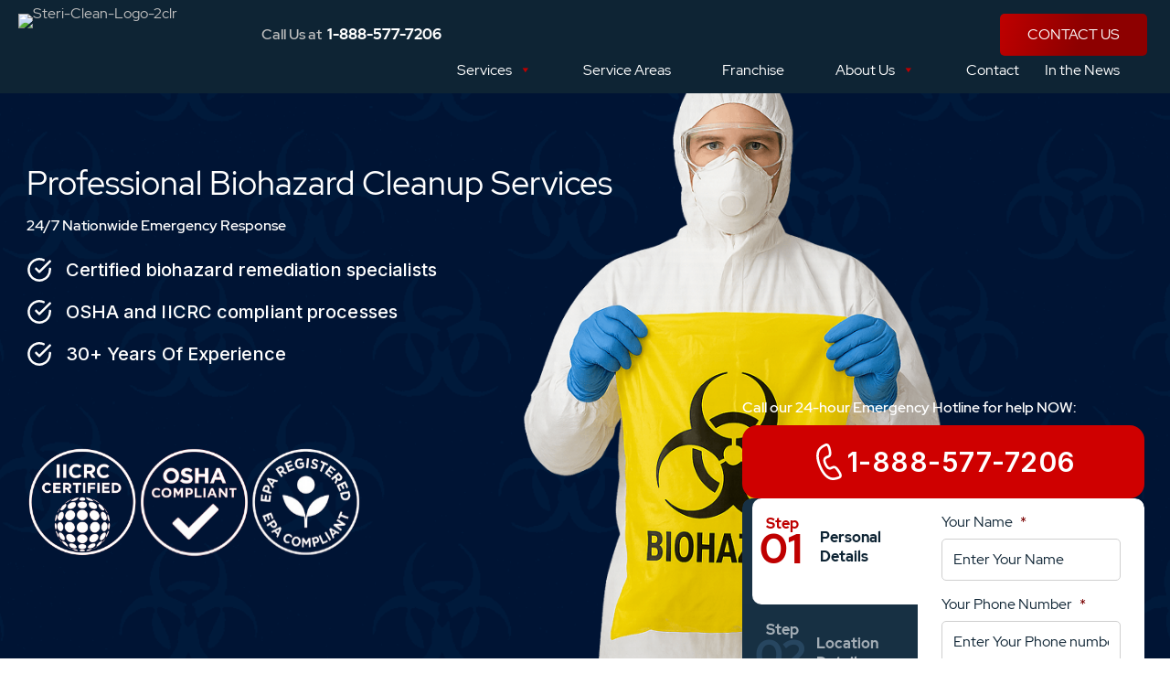

--- FILE ---
content_type: text/html; charset=UTF-8
request_url: https://www.steri-clean.com/biohazard-services/
body_size: 70877
content:
<!DOCTYPE html>
<html dir="ltr" lang="en-US" prefix="og: https://ogp.me/ns#">
<head>
<meta charset="UTF-8" />
<script>
var gform;gform||(document.addEventListener("gform_main_scripts_loaded",function(){gform.scriptsLoaded=!0}),document.addEventListener("gform/theme/scripts_loaded",function(){gform.themeScriptsLoaded=!0}),window.addEventListener("DOMContentLoaded",function(){gform.domLoaded=!0}),gform={domLoaded:!1,scriptsLoaded:!1,themeScriptsLoaded:!1,isFormEditor:()=>"function"==typeof InitializeEditor,callIfLoaded:function(o){return!(!gform.domLoaded||!gform.scriptsLoaded||!gform.themeScriptsLoaded&&!gform.isFormEditor()||(gform.isFormEditor()&&console.warn("The use of gform.initializeOnLoaded() is deprecated in the form editor context and will be removed in Gravity Forms 3.1."),o(),0))},initializeOnLoaded:function(o){gform.callIfLoaded(o)||(document.addEventListener("gform_main_scripts_loaded",()=>{gform.scriptsLoaded=!0,gform.callIfLoaded(o)}),document.addEventListener("gform/theme/scripts_loaded",()=>{gform.themeScriptsLoaded=!0,gform.callIfLoaded(o)}),window.addEventListener("DOMContentLoaded",()=>{gform.domLoaded=!0,gform.callIfLoaded(o)}))},hooks:{action:{},filter:{}},addAction:function(o,r,e,t){gform.addHook("action",o,r,e,t)},addFilter:function(o,r,e,t){gform.addHook("filter",o,r,e,t)},doAction:function(o){gform.doHook("action",o,arguments)},applyFilters:function(o){return gform.doHook("filter",o,arguments)},removeAction:function(o,r){gform.removeHook("action",o,r)},removeFilter:function(o,r,e){gform.removeHook("filter",o,r,e)},addHook:function(o,r,e,t,n){null==gform.hooks[o][r]&&(gform.hooks[o][r]=[]);var d=gform.hooks[o][r];null==n&&(n=r+"_"+d.length),gform.hooks[o][r].push({tag:n,callable:e,priority:t=null==t?10:t})},doHook:function(r,o,e){var t;if(e=Array.prototype.slice.call(e,1),null!=gform.hooks[r][o]&&((o=gform.hooks[r][o]).sort(function(o,r){return o.priority-r.priority}),o.forEach(function(o){"function"!=typeof(t=o.callable)&&(t=window[t]),"action"==r?t.apply(null,e):e[0]=t.apply(null,e)})),"filter"==r)return e[0]},removeHook:function(o,r,t,n){var e;null!=gform.hooks[o][r]&&(e=(e=gform.hooks[o][r]).filter(function(o,r,e){return!!(null!=n&&n!=o.tag||null!=t&&t!=o.priority)}),gform.hooks[o][r]=e)}});
</script>

<meta name='viewport' content='width=device-width, initial-scale=1.0' />
<meta http-equiv='X-UA-Compatible' content='IE=edge' />
<!--  -->

<!-- Output the title and meta description tags -->
<!-- <title> </title> 
<meta name="description" content="" > -->

<link rel="profile" href="https://gmpg.org/xfn/11" />
<title>Biohazard Cleanup Services | Steri-Clean</title>
	<style>img:is([sizes="auto" i], [sizes^="auto," i]) { contain-intrinsic-size: 3000px 1500px }</style>
	
		<!-- All in One SEO 4.9.1 - aioseo.com -->
	<meta name="description" content="Steri-Clean offers professional biohazard cleanup services, including biohazardous waste removal and. Contact us today for safe and effective biohazard removal." />
	<meta name="robots" content="max-image-preview:large" />
	<link rel="canonical" href="https://www.steri-clean.com/biohazard-services/" />
	<meta name="generator" content="All in One SEO (AIOSEO) 4.9.1" />
		<meta property="og:locale" content="en_US" />
		<meta property="og:site_name" content="Steri Clean | Crime Scene Cleanup and Biohazard Removal Specialists | Steri-Clean" />
		<meta property="og:type" content="article" />
		<meta property="og:title" content="Biohazard Cleanup Services | Steri-Clean" />
		<meta property="og:description" content="Steri-Clean offers professional biohazard cleanup services, including biohazardous waste removal and. Contact us today for safe and effective biohazard removal." />
		<meta property="og:url" content="https://www.steri-clean.com/biohazard-services/" />
		<meta property="article:published_time" content="2021-03-17T18:56:35+00:00" />
		<meta property="article:modified_time" content="2026-01-19T05:38:39+00:00" />
		<meta name="twitter:card" content="summary_large_image" />
		<meta name="twitter:title" content="Biohazard Cleanup Services | Steri-Clean" />
		<meta name="twitter:description" content="Steri-Clean offers professional biohazard cleanup services, including biohazardous waste removal and. Contact us today for safe and effective biohazard removal." />
		<script type="application/ld+json" class="aioseo-schema">
			{"@context":"https:\/\/schema.org","@graph":[{"@type":"BreadcrumbList","@id":"https:\/\/www.steri-clean.com\/biohazard-services\/#breadcrumblist","itemListElement":[{"@type":"ListItem","@id":"https:\/\/www.steri-clean.com#listItem","position":1,"name":"Home","item":"https:\/\/www.steri-clean.com","nextItem":{"@type":"ListItem","@id":"https:\/\/www.steri-clean.com\/biohazard-services\/#listItem","name":"Biohazard Clean Up &#038; Sterilization Services"}},{"@type":"ListItem","@id":"https:\/\/www.steri-clean.com\/biohazard-services\/#listItem","position":2,"name":"Biohazard Clean Up &#038; Sterilization Services","previousItem":{"@type":"ListItem","@id":"https:\/\/www.steri-clean.com#listItem","name":"Home"}}]},{"@type":"Organization","@id":"https:\/\/www.steri-clean.com\/#organization","name":"Steri-Clean","description":"Crime Scene Cleanup and Biohazard Removal Specialists | Steri-Clean","url":"https:\/\/www.steri-clean.com\/","telephone":"+18885777206","logo":{"@type":"ImageObject","url":"https:\/\/steri-clean.com\/wp-content\/uploads\/2023\/03\/Steri-Clean-Logo-2clr-1.png","@id":"https:\/\/www.steri-clean.com\/biohazard-services\/#organizationLogo"},"image":{"@id":"https:\/\/www.steri-clean.com\/biohazard-services\/#organizationLogo"}},{"@type":"WebPage","@id":"https:\/\/www.steri-clean.com\/biohazard-services\/#webpage","url":"https:\/\/www.steri-clean.com\/biohazard-services\/","name":"Biohazard Cleanup Services | Steri-Clean","description":"Steri-Clean offers professional biohazard cleanup services, including biohazardous waste removal and. Contact us today for safe and effective biohazard removal.","inLanguage":"en-US","isPartOf":{"@id":"https:\/\/www.steri-clean.com\/#website"},"breadcrumb":{"@id":"https:\/\/www.steri-clean.com\/biohazard-services\/#breadcrumblist"},"datePublished":"2021-03-17T13:56:35-05:00","dateModified":"2026-01-18T23:38:39-06:00"},{"@type":"WebSite","@id":"https:\/\/www.steri-clean.com\/#website","url":"https:\/\/www.steri-clean.com\/","name":"Steri-Clean","description":"Crime Scene Cleanup and Biohazard Removal Specialists | Steri-Clean","inLanguage":"en-US","publisher":{"@id":"https:\/\/www.steri-clean.com\/#organization"}}]}
		</script>
		<!-- All in One SEO -->


<!-- Google Tag Manager for WordPress by gtm4wp.com -->
<script data-cfasync="false" data-pagespeed-no-defer>
	var gtm4wp_datalayer_name = "dataLayer";
	var dataLayer = dataLayer || [];
</script>
<!-- End Google Tag Manager for WordPress by gtm4wp.com --><link rel='dns-prefetch' href='//cdnjs.cloudflare.com' />
<link rel='dns-prefetch' href='//fonts.googleapis.com' />
<link href='https://fonts.gstatic.com' crossorigin rel='preconnect' />
<link rel="alternate" type="application/rss+xml" title="Steri Clean &raquo; Feed" href="https://www.steri-clean.com/feed/" />
<link rel="alternate" type="application/rss+xml" title="Steri Clean &raquo; Comments Feed" href="https://www.steri-clean.com/comments/feed/" />
<link rel="preload" href="https://www.steri-clean.com/wp-content/plugins/bb-plugin/fonts/fontawesome/5.15.4/webfonts/fa-solid-900.woff2" as="font" type="font/woff2" crossorigin="anonymous">
<link rel="preload" href="https://www.steri-clean.com/wp-content/plugins/bb-plugin/fonts/fontawesome/5.15.4/webfonts/fa-regular-400.woff2" as="font" type="font/woff2" crossorigin="anonymous">
		<!-- This site uses the Google Analytics by MonsterInsights plugin v9.10.0 - Using Analytics tracking - https://www.monsterinsights.com/ -->
		<!-- Note: MonsterInsights is not currently configured on this site. The site owner needs to authenticate with Google Analytics in the MonsterInsights settings panel. -->
					<!-- No tracking code set -->
				<!-- / Google Analytics by MonsterInsights -->
		<script>
window._wpemojiSettings = {"baseUrl":"https:\/\/s.w.org\/images\/core\/emoji\/16.0.1\/72x72\/","ext":".png","svgUrl":"https:\/\/s.w.org\/images\/core\/emoji\/16.0.1\/svg\/","svgExt":".svg","source":{"concatemoji":"https:\/\/www.steri-clean.com\/wp-includes\/js\/wp-emoji-release.min.js?ver=6.8.3"}};
/*! This file is auto-generated */
!function(s,n){var o,i,e;function c(e){try{var t={supportTests:e,timestamp:(new Date).valueOf()};sessionStorage.setItem(o,JSON.stringify(t))}catch(e){}}function p(e,t,n){e.clearRect(0,0,e.canvas.width,e.canvas.height),e.fillText(t,0,0);var t=new Uint32Array(e.getImageData(0,0,e.canvas.width,e.canvas.height).data),a=(e.clearRect(0,0,e.canvas.width,e.canvas.height),e.fillText(n,0,0),new Uint32Array(e.getImageData(0,0,e.canvas.width,e.canvas.height).data));return t.every(function(e,t){return e===a[t]})}function u(e,t){e.clearRect(0,0,e.canvas.width,e.canvas.height),e.fillText(t,0,0);for(var n=e.getImageData(16,16,1,1),a=0;a<n.data.length;a++)if(0!==n.data[a])return!1;return!0}function f(e,t,n,a){switch(t){case"flag":return n(e,"\ud83c\udff3\ufe0f\u200d\u26a7\ufe0f","\ud83c\udff3\ufe0f\u200b\u26a7\ufe0f")?!1:!n(e,"\ud83c\udde8\ud83c\uddf6","\ud83c\udde8\u200b\ud83c\uddf6")&&!n(e,"\ud83c\udff4\udb40\udc67\udb40\udc62\udb40\udc65\udb40\udc6e\udb40\udc67\udb40\udc7f","\ud83c\udff4\u200b\udb40\udc67\u200b\udb40\udc62\u200b\udb40\udc65\u200b\udb40\udc6e\u200b\udb40\udc67\u200b\udb40\udc7f");case"emoji":return!a(e,"\ud83e\udedf")}return!1}function g(e,t,n,a){var r="undefined"!=typeof WorkerGlobalScope&&self instanceof WorkerGlobalScope?new OffscreenCanvas(300,150):s.createElement("canvas"),o=r.getContext("2d",{willReadFrequently:!0}),i=(o.textBaseline="top",o.font="600 32px Arial",{});return e.forEach(function(e){i[e]=t(o,e,n,a)}),i}function t(e){var t=s.createElement("script");t.src=e,t.defer=!0,s.head.appendChild(t)}"undefined"!=typeof Promise&&(o="wpEmojiSettingsSupports",i=["flag","emoji"],n.supports={everything:!0,everythingExceptFlag:!0},e=new Promise(function(e){s.addEventListener("DOMContentLoaded",e,{once:!0})}),new Promise(function(t){var n=function(){try{var e=JSON.parse(sessionStorage.getItem(o));if("object"==typeof e&&"number"==typeof e.timestamp&&(new Date).valueOf()<e.timestamp+604800&&"object"==typeof e.supportTests)return e.supportTests}catch(e){}return null}();if(!n){if("undefined"!=typeof Worker&&"undefined"!=typeof OffscreenCanvas&&"undefined"!=typeof URL&&URL.createObjectURL&&"undefined"!=typeof Blob)try{var e="postMessage("+g.toString()+"("+[JSON.stringify(i),f.toString(),p.toString(),u.toString()].join(",")+"));",a=new Blob([e],{type:"text/javascript"}),r=new Worker(URL.createObjectURL(a),{name:"wpTestEmojiSupports"});return void(r.onmessage=function(e){c(n=e.data),r.terminate(),t(n)})}catch(e){}c(n=g(i,f,p,u))}t(n)}).then(function(e){for(var t in e)n.supports[t]=e[t],n.supports.everything=n.supports.everything&&n.supports[t],"flag"!==t&&(n.supports.everythingExceptFlag=n.supports.everythingExceptFlag&&n.supports[t]);n.supports.everythingExceptFlag=n.supports.everythingExceptFlag&&!n.supports.flag,n.DOMReady=!1,n.readyCallback=function(){n.DOMReady=!0}}).then(function(){return e}).then(function(){var e;n.supports.everything||(n.readyCallback(),(e=n.source||{}).concatemoji?t(e.concatemoji):e.wpemoji&&e.twemoji&&(t(e.twemoji),t(e.wpemoji)))}))}((window,document),window._wpemojiSettings);
</script>
<style id='wp-emoji-styles-inline-css'>

	img.wp-smiley, img.emoji {
		display: inline !important;
		border: none !important;
		box-shadow: none !important;
		height: 1em !important;
		width: 1em !important;
		margin: 0 0.07em !important;
		vertical-align: -0.1em !important;
		background: none !important;
		padding: 0 !important;
	}
</style>
<style id='classic-theme-styles-inline-css'>
/*! This file is auto-generated */
.wp-block-button__link{color:#fff;background-color:#32373c;border-radius:9999px;box-shadow:none;text-decoration:none;padding:calc(.667em + 2px) calc(1.333em + 2px);font-size:1.125em}.wp-block-file__button{background:#32373c;color:#fff;text-decoration:none}
</style>
<link rel='stylesheet' id='aioseo/css/src/vue/standalone/blocks/table-of-contents/global.scss-css' href='https://www.steri-clean.com/wp-content/plugins/all-in-one-seo-pack/dist/Lite/assets/css/table-of-contents/global.e90f6d47.css?ver=4.9.1' media='all' />
<style id='global-styles-inline-css'>
:root{--wp--preset--aspect-ratio--square: 1;--wp--preset--aspect-ratio--4-3: 4/3;--wp--preset--aspect-ratio--3-4: 3/4;--wp--preset--aspect-ratio--3-2: 3/2;--wp--preset--aspect-ratio--2-3: 2/3;--wp--preset--aspect-ratio--16-9: 16/9;--wp--preset--aspect-ratio--9-16: 9/16;--wp--preset--color--black: #000000;--wp--preset--color--cyan-bluish-gray: #abb8c3;--wp--preset--color--white: #ffffff;--wp--preset--color--pale-pink: #f78da7;--wp--preset--color--vivid-red: #cf2e2e;--wp--preset--color--luminous-vivid-orange: #ff6900;--wp--preset--color--luminous-vivid-amber: #fcb900;--wp--preset--color--light-green-cyan: #7bdcb5;--wp--preset--color--vivid-green-cyan: #00d084;--wp--preset--color--pale-cyan-blue: #8ed1fc;--wp--preset--color--vivid-cyan-blue: #0693e3;--wp--preset--color--vivid-purple: #9b51e0;--wp--preset--color--fl-heading-text: #333333;--wp--preset--color--fl-body-bg: #f2f2f2;--wp--preset--color--fl-body-text: #757575;--wp--preset--color--fl-accent: #428bca;--wp--preset--color--fl-accent-hover: #428bca;--wp--preset--color--fl-topbar-bg: #ffffff;--wp--preset--color--fl-topbar-text: #808080;--wp--preset--color--fl-topbar-link: #428bca;--wp--preset--color--fl-topbar-hover: #428bca;--wp--preset--color--fl-header-bg: #ffffff;--wp--preset--color--fl-header-text: #808080;--wp--preset--color--fl-header-link: #808080;--wp--preset--color--fl-header-hover: #428bca;--wp--preset--color--fl-nav-bg: #ffffff;--wp--preset--color--fl-nav-link: #808080;--wp--preset--color--fl-nav-hover: #428bca;--wp--preset--color--fl-content-bg: #ffffff;--wp--preset--color--fl-footer-widgets-bg: #ffffff;--wp--preset--color--fl-footer-widgets-text: #808080;--wp--preset--color--fl-footer-widgets-link: #428bca;--wp--preset--color--fl-footer-widgets-hover: #428bca;--wp--preset--color--fl-footer-bg: #ffffff;--wp--preset--color--fl-footer-text: #808080;--wp--preset--color--fl-footer-link: #428bca;--wp--preset--color--fl-footer-hover: #428bca;--wp--preset--gradient--vivid-cyan-blue-to-vivid-purple: linear-gradient(135deg,rgba(6,147,227,1) 0%,rgb(155,81,224) 100%);--wp--preset--gradient--light-green-cyan-to-vivid-green-cyan: linear-gradient(135deg,rgb(122,220,180) 0%,rgb(0,208,130) 100%);--wp--preset--gradient--luminous-vivid-amber-to-luminous-vivid-orange: linear-gradient(135deg,rgba(252,185,0,1) 0%,rgba(255,105,0,1) 100%);--wp--preset--gradient--luminous-vivid-orange-to-vivid-red: linear-gradient(135deg,rgba(255,105,0,1) 0%,rgb(207,46,46) 100%);--wp--preset--gradient--very-light-gray-to-cyan-bluish-gray: linear-gradient(135deg,rgb(238,238,238) 0%,rgb(169,184,195) 100%);--wp--preset--gradient--cool-to-warm-spectrum: linear-gradient(135deg,rgb(74,234,220) 0%,rgb(151,120,209) 20%,rgb(207,42,186) 40%,rgb(238,44,130) 60%,rgb(251,105,98) 80%,rgb(254,248,76) 100%);--wp--preset--gradient--blush-light-purple: linear-gradient(135deg,rgb(255,206,236) 0%,rgb(152,150,240) 100%);--wp--preset--gradient--blush-bordeaux: linear-gradient(135deg,rgb(254,205,165) 0%,rgb(254,45,45) 50%,rgb(107,0,62) 100%);--wp--preset--gradient--luminous-dusk: linear-gradient(135deg,rgb(255,203,112) 0%,rgb(199,81,192) 50%,rgb(65,88,208) 100%);--wp--preset--gradient--pale-ocean: linear-gradient(135deg,rgb(255,245,203) 0%,rgb(182,227,212) 50%,rgb(51,167,181) 100%);--wp--preset--gradient--electric-grass: linear-gradient(135deg,rgb(202,248,128) 0%,rgb(113,206,126) 100%);--wp--preset--gradient--midnight: linear-gradient(135deg,rgb(2,3,129) 0%,rgb(40,116,252) 100%);--wp--preset--font-size--small: 13px;--wp--preset--font-size--medium: 20px;--wp--preset--font-size--large: 36px;--wp--preset--font-size--x-large: 42px;--wp--preset--spacing--20: 0.44rem;--wp--preset--spacing--30: 0.67rem;--wp--preset--spacing--40: 1rem;--wp--preset--spacing--50: 1.5rem;--wp--preset--spacing--60: 2.25rem;--wp--preset--spacing--70: 3.38rem;--wp--preset--spacing--80: 5.06rem;--wp--preset--shadow--natural: 6px 6px 9px rgba(0, 0, 0, 0.2);--wp--preset--shadow--deep: 12px 12px 50px rgba(0, 0, 0, 0.4);--wp--preset--shadow--sharp: 6px 6px 0px rgba(0, 0, 0, 0.2);--wp--preset--shadow--outlined: 6px 6px 0px -3px rgba(255, 255, 255, 1), 6px 6px rgba(0, 0, 0, 1);--wp--preset--shadow--crisp: 6px 6px 0px rgba(0, 0, 0, 1);}:where(.is-layout-flex){gap: 0.5em;}:where(.is-layout-grid){gap: 0.5em;}body .is-layout-flex{display: flex;}.is-layout-flex{flex-wrap: wrap;align-items: center;}.is-layout-flex > :is(*, div){margin: 0;}body .is-layout-grid{display: grid;}.is-layout-grid > :is(*, div){margin: 0;}:where(.wp-block-columns.is-layout-flex){gap: 2em;}:where(.wp-block-columns.is-layout-grid){gap: 2em;}:where(.wp-block-post-template.is-layout-flex){gap: 1.25em;}:where(.wp-block-post-template.is-layout-grid){gap: 1.25em;}.has-black-color{color: var(--wp--preset--color--black) !important;}.has-cyan-bluish-gray-color{color: var(--wp--preset--color--cyan-bluish-gray) !important;}.has-white-color{color: var(--wp--preset--color--white) !important;}.has-pale-pink-color{color: var(--wp--preset--color--pale-pink) !important;}.has-vivid-red-color{color: var(--wp--preset--color--vivid-red) !important;}.has-luminous-vivid-orange-color{color: var(--wp--preset--color--luminous-vivid-orange) !important;}.has-luminous-vivid-amber-color{color: var(--wp--preset--color--luminous-vivid-amber) !important;}.has-light-green-cyan-color{color: var(--wp--preset--color--light-green-cyan) !important;}.has-vivid-green-cyan-color{color: var(--wp--preset--color--vivid-green-cyan) !important;}.has-pale-cyan-blue-color{color: var(--wp--preset--color--pale-cyan-blue) !important;}.has-vivid-cyan-blue-color{color: var(--wp--preset--color--vivid-cyan-blue) !important;}.has-vivid-purple-color{color: var(--wp--preset--color--vivid-purple) !important;}.has-black-background-color{background-color: var(--wp--preset--color--black) !important;}.has-cyan-bluish-gray-background-color{background-color: var(--wp--preset--color--cyan-bluish-gray) !important;}.has-white-background-color{background-color: var(--wp--preset--color--white) !important;}.has-pale-pink-background-color{background-color: var(--wp--preset--color--pale-pink) !important;}.has-vivid-red-background-color{background-color: var(--wp--preset--color--vivid-red) !important;}.has-luminous-vivid-orange-background-color{background-color: var(--wp--preset--color--luminous-vivid-orange) !important;}.has-luminous-vivid-amber-background-color{background-color: var(--wp--preset--color--luminous-vivid-amber) !important;}.has-light-green-cyan-background-color{background-color: var(--wp--preset--color--light-green-cyan) !important;}.has-vivid-green-cyan-background-color{background-color: var(--wp--preset--color--vivid-green-cyan) !important;}.has-pale-cyan-blue-background-color{background-color: var(--wp--preset--color--pale-cyan-blue) !important;}.has-vivid-cyan-blue-background-color{background-color: var(--wp--preset--color--vivid-cyan-blue) !important;}.has-vivid-purple-background-color{background-color: var(--wp--preset--color--vivid-purple) !important;}.has-black-border-color{border-color: var(--wp--preset--color--black) !important;}.has-cyan-bluish-gray-border-color{border-color: var(--wp--preset--color--cyan-bluish-gray) !important;}.has-white-border-color{border-color: var(--wp--preset--color--white) !important;}.has-pale-pink-border-color{border-color: var(--wp--preset--color--pale-pink) !important;}.has-vivid-red-border-color{border-color: var(--wp--preset--color--vivid-red) !important;}.has-luminous-vivid-orange-border-color{border-color: var(--wp--preset--color--luminous-vivid-orange) !important;}.has-luminous-vivid-amber-border-color{border-color: var(--wp--preset--color--luminous-vivid-amber) !important;}.has-light-green-cyan-border-color{border-color: var(--wp--preset--color--light-green-cyan) !important;}.has-vivid-green-cyan-border-color{border-color: var(--wp--preset--color--vivid-green-cyan) !important;}.has-pale-cyan-blue-border-color{border-color: var(--wp--preset--color--pale-cyan-blue) !important;}.has-vivid-cyan-blue-border-color{border-color: var(--wp--preset--color--vivid-cyan-blue) !important;}.has-vivid-purple-border-color{border-color: var(--wp--preset--color--vivid-purple) !important;}.has-vivid-cyan-blue-to-vivid-purple-gradient-background{background: var(--wp--preset--gradient--vivid-cyan-blue-to-vivid-purple) !important;}.has-light-green-cyan-to-vivid-green-cyan-gradient-background{background: var(--wp--preset--gradient--light-green-cyan-to-vivid-green-cyan) !important;}.has-luminous-vivid-amber-to-luminous-vivid-orange-gradient-background{background: var(--wp--preset--gradient--luminous-vivid-amber-to-luminous-vivid-orange) !important;}.has-luminous-vivid-orange-to-vivid-red-gradient-background{background: var(--wp--preset--gradient--luminous-vivid-orange-to-vivid-red) !important;}.has-very-light-gray-to-cyan-bluish-gray-gradient-background{background: var(--wp--preset--gradient--very-light-gray-to-cyan-bluish-gray) !important;}.has-cool-to-warm-spectrum-gradient-background{background: var(--wp--preset--gradient--cool-to-warm-spectrum) !important;}.has-blush-light-purple-gradient-background{background: var(--wp--preset--gradient--blush-light-purple) !important;}.has-blush-bordeaux-gradient-background{background: var(--wp--preset--gradient--blush-bordeaux) !important;}.has-luminous-dusk-gradient-background{background: var(--wp--preset--gradient--luminous-dusk) !important;}.has-pale-ocean-gradient-background{background: var(--wp--preset--gradient--pale-ocean) !important;}.has-electric-grass-gradient-background{background: var(--wp--preset--gradient--electric-grass) !important;}.has-midnight-gradient-background{background: var(--wp--preset--gradient--midnight) !important;}.has-small-font-size{font-size: var(--wp--preset--font-size--small) !important;}.has-medium-font-size{font-size: var(--wp--preset--font-size--medium) !important;}.has-large-font-size{font-size: var(--wp--preset--font-size--large) !important;}.has-x-large-font-size{font-size: var(--wp--preset--font-size--x-large) !important;}
:where(.wp-block-post-template.is-layout-flex){gap: 1.25em;}:where(.wp-block-post-template.is-layout-grid){gap: 1.25em;}
:where(.wp-block-columns.is-layout-flex){gap: 2em;}:where(.wp-block-columns.is-layout-grid){gap: 2em;}
:root :where(.wp-block-pullquote){font-size: 1.5em;line-height: 1.6;}
</style>
<link rel='stylesheet' id='allow-webp-image-css' href='https://www.steri-clean.com/wp-content/plugins/allow-webp-image/public/css/allow-webp-image-public.css?ver=1.0.1' media='all' />
<link rel='stylesheet' id='font-awesome-5-css' href='https://www.steri-clean.com/wp-content/plugins/bb-plugin/fonts/fontawesome/5.15.4/css/all.min.css?ver=2.9.4.1' media='all' />
<link rel='stylesheet' id='fl-builder-layout-17857-css' href='https://www.steri-clean.com/wp-content/uploads/bb-plugin/cache/17857-layout.css?ver=69b6c67f4df51c4445a75f8aa72dd610' media='all' />
<link rel='stylesheet' id='wpsl-styles-css' href='https://www.steri-clean.com/wp-content/plugins/wp-store-locator/css/styles.min.css?ver=2.2.261' media='all' />
<link rel='stylesheet' id='slick-css' href='https://cdnjs.cloudflare.com/ajax/libs/slick-carousel/1.8.1/slick.min.css?ver=1.8.1' media='all' />
<link rel='stylesheet' id='slick-theme-css' href='https://cdnjs.cloudflare.com/ajax/libs/slick-carousel/1.8.1/slick-theme.min.css?ver=1.8.1' media='all' />
<link rel='stylesheet' id='pp-jquery-fancybox-css' href='https://www.steri-clean.com/wp-content/plugins/bbpowerpack/assets/css/jquery.fancybox.min.css?ver=3.5.4' media='all' />
<link rel='stylesheet' id='icon-1615566032-css' href='https://www.steri-clean.com/wp-content/uploads/bb-plugin/icons/icon-1615566032/style.css?ver=2.9.4.1' media='all' />
<link rel='stylesheet' id='fl-builder-layout-bundle-4a7243c73f909a810396d599de988651-css' href='https://www.steri-clean.com/wp-content/uploads/bb-plugin/cache/4a7243c73f909a810396d599de988651-layout-bundle.css?ver=2.9.4.1-1.5.2.1' media='all' />
<link rel='stylesheet' id='megamenu-css' href='https://www.steri-clean.com/wp-content/uploads/maxmegamenu/style.css?ver=ebea92' media='all' />
<link rel='stylesheet' id='dashicons-css' href='https://www.steri-clean.com/wp-includes/css/dashicons.min.css?ver=6.8.3' media='all' />
<link rel='stylesheet' id='megamenu-genericons-css' href='https://www.steri-clean.com/wp-content/plugins/megamenu-pro/icons/genericons/genericons/genericons.css?ver=2.4.4' media='all' />
<link rel='stylesheet' id='megamenu-fontawesome-css' href='https://www.steri-clean.com/wp-content/plugins/megamenu-pro/icons/fontawesome/css/font-awesome.min.css?ver=2.4.4' media='all' />
<link rel='stylesheet' id='megamenu-fontawesome5-css' href='https://www.steri-clean.com/wp-content/plugins/megamenu-pro/icons/fontawesome5/css/all.min.css?ver=2.4.4' media='all' />
<link rel='stylesheet' id='megamenu-fontawesome6-css' href='https://www.steri-clean.com/wp-content/plugins/megamenu-pro/icons/fontawesome6/css/all.min.css?ver=2.4.4' media='all' />
<link rel='stylesheet' id='jquery-magnificpopup-css' href='https://www.steri-clean.com/wp-content/plugins/bb-plugin/css/jquery.magnificpopup.min.css?ver=2.9.4.1' media='all' />
<link rel='stylesheet' id='base-css' href='https://www.steri-clean.com/wp-content/themes/bb-theme/css/base.min.css?ver=1.7.19.1' media='all' />
<link rel='stylesheet' id='fl-automator-skin-css' href='https://www.steri-clean.com/wp-content/uploads/bb-theme/skin-693f5df31aa95.css?ver=1.7.19.1' media='all' />
<link rel='stylesheet' id='fl-child-theme-css' href='https://www.steri-clean.com/wp-content/themes/bb-theme-child/style.css?ver=6.8.3' media='all' />
<link rel='stylesheet' id='pp-animate-css' href='https://www.steri-clean.com/wp-content/plugins/bbpowerpack/assets/css/animate.min.css?ver=3.5.1' media='all' />
<link rel='stylesheet' id='custom-fonts-css' href='https://www.steri-clean.com/wp-content/themes/bb-theme-child/fonts/stylesheet.css?ver=6.8.3' media='all' />
<link rel='stylesheet' id='fl-builder-google-fonts-50cb0b8282d3fbfa707a075173f7fe7b-css' href='//fonts.googleapis.com/css?family=Inter%3A700%2C500%2C600%2C400%7CPT+Sans%3A400&#038;ver=6.8.3' media='all' />
<script src="https://www.steri-clean.com/wp-includes/js/jquery/jquery.min.js?ver=3.7.1" id="jquery-core-js"></script>
<script src="https://www.steri-clean.com/wp-includes/js/jquery/jquery-migrate.min.js?ver=3.4.1" id="jquery-migrate-js"></script>
<script src="https://www.steri-clean.com/wp-content/plugins/allow-webp-image/public/js/allow-webp-image-public.js?ver=1.0.1" id="allow-webp-image-js"></script>
<link rel="https://api.w.org/" href="https://www.steri-clean.com/wp-json/" /><link rel="alternate" title="JSON" type="application/json" href="https://www.steri-clean.com/wp-json/wp/v2/pages/17857" /><link rel="EditURI" type="application/rsd+xml" title="RSD" href="https://www.steri-clean.com/xmlrpc.php?rsd" />
<meta name="generator" content="WordPress 6.8.3" />
<link rel='shortlink' href='https://www.steri-clean.com/?p=17857' />
<link rel="alternate" title="oEmbed (JSON)" type="application/json+oembed" href="https://www.steri-clean.com/wp-json/oembed/1.0/embed?url=https%3A%2F%2Fwww.steri-clean.com%2Fbiohazard-services%2F" />
<link rel="alternate" title="oEmbed (XML)" type="text/xml+oembed" href="https://www.steri-clean.com/wp-json/oembed/1.0/embed?url=https%3A%2F%2Fwww.steri-clean.com%2Fbiohazard-services%2F&#038;format=xml" />
<script type='text/javascript'>jQuery(function($){$('.testimonial_slide').slick({dots:true,arrows:false,speed:300,slidesToShow:1,slidesToScroll:1,});$('.custom-form-tn label.gfield_label').each(function(){const html=$(this).html();const decoded=$('<textarea/>').html(html).text();$(this).html(decoded);});var icons=$('.list-icon-accordion .fl-photo');$('.list-icon-accordion').hide();$('.list-accordion .fl-accordion-item').each(function(index){var icon=icons.eq(index);$(this).find('.fl-accordion-button').prepend(icon);});const $grids=$('.add-slider-mb');let isMobile=false;function initSlickMobile(){if($(window).width()>800){if(isMobile){$grids.each(function(){if($(this).hasClass('slick-initialized')){$(this).slick('unslick');if($(this).data('original-html')){$(this).html($(this).data('original-html'));}}});isMobile=false;}
return;}
if(isMobile)return;$grids.each(function(){const $grid=$(this);if(!$grid.data('original-html')){$grid.data('original-html',$grid.html());}
$grid.slick({dots:true,arrows:false,slidesToShow:1.25,slidesToScroll:1,centerPadding:'0px',mobileFirst:true,infinite:false,speed:300,responsive:[{breakpoint:640,settings:{slidesToShow:2}},{breakpoint:768,settings:{slidesToShow:2.5}}]});});isMobile=true;}
initSlickMobile();$(window).on('resize',function(){clearTimeout(window.slickResizeTimer);window.slickResizeTimer=setTimeout(initSlickMobile,300);});});
jQuery(document).ready(function($) {
  
    setTimeout(function() {
    
        if (window.igmMaps && typeof window.igmMaps === 'object') {
            $.each(window.igmMaps, function(mapId, mapInstance) {
                const chart = mapInstance.chart;
                if (!chart) return;

             
                chart.series.each(function(series) {
                    if (series.mapPolygons) {
                        series.mapPolygons.each(function(polygon) {
                            if (polygon.tooltipText) {
                                polygon.showTooltip();
                            }
                        });
                    }
                  
                    if (series.mapImages) {
                        series.mapImages.each(function(image) {
                            if (image.tooltipText) {
                                image.showTooltip();
                            }
                        });
                    }
                });
            });
        }
    }, 1500); 
});

</script><style type='text/css'  class='wpcb2-inline-style'>
body:not(.single-fl-theme-layout) .fl-builder-content[data-overlay="1"]:not(.fl-theme-builder-header-scrolled):not([data-overlay-bg=default]) .fl-row-content-wrap,body:not(.single-fl-theme-layout) .fl-builder-content[data-overlay="1"]:not(.fl-theme-builder-header-scrolled):not([data-overlay-bg=default]) .fl-col-content{background-color:#0e2434}.fl-col-group .front-text{z-index:9;position:relative}.style-list .pp-infolist-description{color:black}.mapsvg-map-container .mapsvg-scrollpane svg path{cursor:pointer}
.job_boards table{width:100%}.job_boards table tr th{background-color:#404040;font-size:14px;font-weight:400;color:#fff;text-transform:uppercase;padding:8px 10px}@media (max-width:640px){.job_boards table tr th{display:none}}.job_boards table tr td{font-size:14px;padding:10px}@media (max-width:640px){.job_boards table tr td{clear:left;float:left;width:100%;padding:5px 10px;display:flex;align-items:center}}.job_boards table tr td span.label{display:none}@media (max-width:640px){.job_boards table tr td span.label{display:block;font-weight:700;color:#888;font-size:12px;margin-right:5px}}
@media (max-width:767px){.testimonial_slide{margin-top:20px}}.testimonial_slide .item_testimonial{padding:20px 30px}@media (max-width:767px){.testimonial_slide .item_testimonial{padding:20px 0}}.testimonial_slide .slick-dots button::before{font-size:15px}
.tabs{max-width:800px}.dark-accordion .tab{width:100%;border:1px solid white;color:white;margin-bottom:10px}.dark-accordion .tab-label,.dark-accordion .tab-content{display:flex;align-items:center}.dark-accordion .tab-label{padding:.5em 1em;font-weight:bold;cursor:pointer}.dark-accordion .tab-label::before{content:"";border-width:13px 10px 0 10px;border-color:#701017 transparent transparent transparent;border-style:solid;margin-right:1em}.dark-accordion .tab-content{max-height:0;padding:0 1em;overflow:hidden;transition:all .35s;color:white}.dark-accordion .tab input{position:absolute;opacity:0;z-index:-1}.dark-accordion input:checked + .tab-label::before{transform:rotate(180deg)}.dark-accordion input:checked~.tab-content{max-height:100vh;padding:0 1em 1em 1em}.light-accordion .tab{width:100%;border:1px solid #0E2434;color:#0E2434;margin-bottom:10px}.light-accordion .tab-label,.light-accordion .tab-content{display:flex;align-items:center}.light-accordion .tab-label{padding:.5em 1em;font-weight:bold;cursor:pointer}.light-accordion .tab-label::before{content:"";border-width:13px 10px 0 10px;border-color:#df7f7f transparent transparent transparent;border-style:solid;margin-right:1em}.light-accordion .tab-content{max-height:0;padding:0 1em;overflow:hidden;transition:all .35s;color:#0E2434}.light-accordion .tab input{position:absolute;opacity:0;z-index:-1}.light-accordion input:checked + .tab-label::before{transform:rotate(180deg)}.light-accordion input:checked~.tab-content{max-height:100vh;padding:0 1em 1em 1em}
</style>		<script>
			var bb_powerpack = {
				version: '2.40.9',
				getAjaxUrl: function() { return atob( 'aHR0cHM6Ly93d3cuc3RlcmktY2xlYW4uY29tL3dwLWFkbWluL2FkbWluLWFqYXgucGhw' ); },
				callback: function() {},
				mapMarkerData: {},
				post_id: '17857',
				search_term: '',
				current_page: 'https://www.steri-clean.com/biohazard-services/',
				conditionals: {
					is_front_page: false,
					is_home: false,
					is_archive: false,
					current_post_type: '',
					is_tax: false,
										is_author: false,
					current_author: false,
					is_search: false,
									}
			};
		</script>
		<!-- HFCM by 99 Robots - Snippet # 3: Biohazard Cleanup Page - FAQ Schema -->
<script type="application/ld+json">
{
  "@context": "https://schema.org",
  "@type": "FAQPage",
  "mainEntity": [
    {
      "@type": "Question",
      "name": "What does biohazard cleanup include?",
      "acceptedAnswer": {
        "@type": "Answer",
        "text": "Steri-Clean’s professional services for hazardous areas include removing contaminated materials and items, cleaning, sanitizing, and deodorizing. You can learn more about biohazards and their removal on the Steri-Clean blog."
      }
    },
    {
      "@type": "Question",
      "name": "How do you clean up biohazards?",
      "acceptedAnswer": {
        "@type": "Answer",
        "text": "Every service provided by Steri-Clean follows industry guidelines and government regulations for biohazard cleaning services. Our products and equipment are proven to provide the safest and most effective cleaning tools available."
      }
    },
    {
      "@type": "Question",
      "name": "What do biohazard cleaners do?",
      "acceptedAnswer": {
        "@type": "Answer",
        "text": "The job of a biohazard cleaner is to completely clean, sanitize, and deodorize sites where blood and other hazardous substances are present. Biohazard cleaners from Steri-Clean also prioritize every customer's peace of mind."
      }
    },
    {
      "@type": "Question",
      "name": "What does OSHA require for the disposal of biohazard waste?",
      "acceptedAnswer": {
        "@type": "Answer",
        "text": "OSHA requires specific containers for handling, storing, transporting, and disposing of biohazardous materials. These OSHA-approved containers must be labeled immediately after the materials have been gathered to ensure accurate identification of the biological matter."
      }
    }
  ]
}
</script>

<!-- /end HFCM by 99 Robots -->
<!-- HFCM by 99 Robots - Snippet # 21: Biohazard Cleanup Page - WebPage Entity Schema -->
<script type="application/ld+json">

{
"@context":"https://schema.org",
"@type":"WebPage",
"headline":"Biohazard Cleanup Services",
"url":"https://steri-clean.com/biohazard-services/",
"about":

[{"@type": "Thing", "name": "biohazard", "sameAs": ["https://en.wikipedia.org/wiki/Biological_hazard","https://www.google.com/search?q=biohazard&kgmid=/m/0k6x3"]},{"@type": "Thing", "name": "blood", "sameAs": ["https://en.wikipedia.org/wiki/Blood","https://www.google.com/search?q=blood&kgmid=/m/04hc64"]},{"@type": "Thing", "name": "osha", "sameAs": ["https://en.wikipedia.org/wiki/Occupational_safety_and_health","https://www.google.com/search?q=osha&kgmid=/m/04j9sc1"]},{"@type": "Thing", "name": "trauma", "sameAs": ["https://en.wikipedia.org/wiki/Injury","https://www.google.com/search?q=trauma&kgmid=/m/02kh4w"]},{"@type": "Thing", "name": "waste", "sameAs": ["https://en.wikipedia.org/wiki/Waste","https://www.google.com/search?q=waste&kgmid=/m/0g16hj"]},{"@type": "Thing", "name": "bodily fluids", "sameAs": ["https://en.wikipedia.org/wiki/Body_fluid","https://www.google.com/search?q=bodily+fluids&kgmid=/m/01vh6r"]},{"@type": "Thing", "name": "crime scene cleanup", "sameAs": ["https://en.wikipedia.org/wiki/Crime_scene_cleanup","https://www.google.com/search?q=crime+scene+cleanup&kgmid=/m/02rcpg2"]},{"@type": "Thing", "name": "cleaning", "sameAs": ["https://en.wikipedia.org/wiki/Cleaning","https://www.google.com/search?q=cleaning&kgmid="]},{"@type": "Thing", "name": "pathogens", "sameAs": ["https://en.wikipedia.org/wiki/Pathogen","https://www.google.com/search?q=pathogens&kgmid=/m/062qz"]},{"@type": "Thing", "name": "remediation", "sameAs": ["https://en.wikipedia.org/wiki/Environmental_remediation","https://www.google.com/search?q=remediation&kgmid=/m/024ghz"]},{"@type": "Thing", "name": "risk", "sameAs": ["https://en.wikipedia.org/wiki/Risk","https://www.google.com/search?q=risk&kgmid=/m/06d5f"]},{"@type": "Thing", "name": "safety", "sameAs": ["https://en.wikipedia.org/wiki/Safety","https://www.google.com/search?q=safety&kgmid=/m/01lh7h"]},{"@type": "Thing", "name": "servpro", "sameAs": ["https://en.wikipedia.org/wiki/Servpro","https://www.google.com/search?q=servpro&kgmid=/m/047stpx"]},{"@type": "Thing", "name": "cleaners", "sameAs": ["https://en.wikipedia.org/wiki/Cleaner","https://www.google.com/search?q=cleaners&kgmid=/m/02pnv61"]},{"@type": "Thing", "name": "infectious", "sameAs": ["https://en.wikipedia.org/wiki/Infection","https://www.google.com/search?q=infectious&kgmid=/m/098s1"]},{"@type": "Thing", "name": "disposal", "sameAs": ["https://en.wikipedia.org/wiki/Waste_management","https://www.google.com/search?q=disposal&kgmid=/m/01dx90"]},{"@type": "Thing", "name": "contaminated", "sameAs": ["https://en.wikipedia.org/wiki/Contamination","https://www.google.com/search?q=contaminated&kgmid=/m/04jpfyt"]},{"@type": "Thing", "name": "ppe", "sameAs": ["https://en.wikipedia.org/wiki/Personal_protective_equipment","https://www.google.com/search?q=ppe&kgmid=/m/0ffjr"]},{"@type": "Thing", "name": "regulations", "sameAs": ["https://en.wikipedia.org/wiki/Regulation","https://www.google.com/search?q=regulations&kgmid=/m/013zzb"]},{"@type": "Thing", "name": "bloodborne pathogens", "sameAs": ["https://en.wikipedia.org/wiki/Blood-borne_disease","https://www.google.com/search?q=bloodborne+pathogens&kgmid=/m/01vfk_"]},{"@type": "Thing", "name": "disinfection", "sameAs": ["https://en.wikipedia.org/wiki/Disinfectant","https://www.google.com/search?q=disinfection&kgmid=/m/02fbjn"]},{"@type": "Thing", "name": "crime scene", "sameAs": ["https://en.wikipedia.org/wiki/Crime_scene","https://www.google.com/search?q=crime+scene&kgmid=/m/059zkk"]},{"@type": "Thing", "name": "24/7", "sameAs": ["https://en.wikipedia.org/wiki/24/7_service","https://www.google.com/search?q=24/7&kgmid=/m/025t054"]},{"@type": "Thing", "name": "compassion", "sameAs": ["https://en.wikipedia.org/wiki/Compassion","https://www.google.com/search?q=compassion&kgmid=/m/01wbc3"]},{"@type": "Thing", "name": "suicide", "sameAs": ["https://en.wikipedia.org/wiki/Suicide","https://www.google.com/search?q=suicide&kgmid=/m/06z5s"]},{"@type": "Thing", "name": "contamination", "sameAs": ["https://en.wikipedia.org/wiki/Contamination","https://www.google.com/search?q=contamination&kgmid=/m/04jpfyt"]}],

"mentions":

[{"@type": "Thing", "name": "infection control", "sameAs": ["https://en.wikipedia.org/wiki/Infection_prevention_and_control","https://www.google.com/search?q=infection+control&kgmid=/m/09671x"]},{"@type": "Thing", "name": "forensic cleanup", "sameAs": ["https://en.wikipedia.org/wiki/Crime_scene_cleanup","https://www.google.com/search?q=forensic+cleanup&kgmid=/m/02rcpg2"]},{"@type": "Thing", "name": "crime scene cleaning", "sameAs": ["https://en.wikipedia.org/wiki/Crime_scene_cleanup","https://www.google.com/search?q=crime+scene+cleaning&kgmid=/m/02rcpg2"]},{"@type": "Thing", "name": "safety gear", "sameAs": ["https://en.wikipedia.org/wiki/Personal_protective_equipment","https://www.google.com/search?q=safety+gear&kgmid=/m/0ffjr"]},{"@type": "Thing", "name": "cts decon", "sameAs": ["https://en.wikipedia.org/wiki/Crime_scene_cleanup","https://www.google.com/search?q=cts+decon&kgmid=/m/02rcpg2"]},{"@type": "Thing", "name": "bloodborne pathogens", "sameAs": ["https://en.wikipedia.org/wiki/Blood-borne_disease","https://www.google.com/search?q=bloodborne+pathogens&kgmid=/m/01vfk_"]},{"@type": "Thing", "name": "personal protective equipment", "sameAs": ["https://en.wikipedia.org/wiki/Personal_protective_equipment","https://www.google.com/search?q=personal+protective+equipment&kgmid=/m/0ffjr"]},{"@type": "Thing", "name": "sharps waste", "sameAs": ["https://en.wikipedia.org/wiki/Sharps_waste","https://www.google.com/search?q=sharps+waste&kgmid=/m/09b1v0"]},{"@type": "Thing", "name": "biohazardous waste", "sameAs": ["https://en.wikipedia.org/wiki/Biomedical_waste","https://www.google.com/search?q=biohazardous+waste&kgmid=/m/04gkz_c"]},{"@type": "Thing", "name": "ppe", "sameAs": ["https://en.wikipedia.org/wiki/Personal_protective_equipment","https://www.google.com/search?q=ppe&kgmid=/m/0ffjr"]},{"@type": "Thing", "name": "occupational safety and health administration", "sameAs": ["https://en.wikipedia.org/wiki/Occupational_Safety_and_Health_Administration","https://www.google.com/search?q=occupational+safety+and+health+administration&kgmid=/m/01h31l"]},{"@type": "Thing", "name": "medical waste", "sameAs": ["https://en.wikipedia.org/wiki/Biomedical_waste","https://www.google.com/search?q=medical+waste&kgmid=/m/04gkz_c"]},{"@type": "Thing", "name": "employee-safety", "sameAs": ["https://en.wikipedia.org/wiki/Occupational_safety_and_health","https://www.google.com/search?q=employee-safety&kgmid=/m/04j9sc1"]},{"@type": "Thing", "name": "institutional biosafety committee", "sameAs": ["https://en.wikipedia.org/wiki/Biosafety","https://www.google.com/search?q=institutional+biosafety+committee&kgmid=/m/0c9nk"]},{"@type": "Thing", "name": "hazmat", "sameAs": ["https://en.wikipedia.org/wiki/Dangerous_goods","https://www.google.com/search?q=hazmat&kgmid=/m/054l4h"]},{"@type": "Thing", "name": "biosafety", "sameAs": ["https://en.wikipedia.org/wiki/Biosafety","https://www.google.com/search?q=biosafety&kgmid=/m/0c9nk"]},{"@type": "Thing", "name": "worker safety", "sameAs": ["https://en.wikipedia.org/wiki/Occupational_safety_and_health","https://www.google.com/search?q=worker+safety&kgmid=/m/04j9sc1"]},{"@type": "Thing", "name": "clinical waste", "sameAs": ["https://en.wikipedia.org/wiki/Biomedical_waste","https://www.google.com/search?q=clinical+waste&kgmid=/m/04gkz_c"]},{"@type": "Thing", "name": "crime scene", "sameAs": ["https://en.wikipedia.org/wiki/Crime_scene","https://www.google.com/search?q=crime+scene&kgmid=/m/059zkk"]},{"@type": "Thing", "name": "aids", "sameAs": ["https://en.wikipedia.org/wiki/HIV/AIDS","https://www.google.com/search?q=aids&kgmid=/m/0d19y2"]},{"@type": "Thing", "name": "working conditions", "sameAs": ["https://en.wikipedia.org/wiki/Occupational_safety_and_health","https://www.google.com/search?q=working+conditions&kgmid=/m/04j9sc1"]},{"@type": "Thing", "name": "sanitization", "sameAs": ["https://en.wikipedia.org/wiki/Disinfectant","https://www.google.com/search?q=sanitization&kgmid=/m/02fbjn"]},{"@type": "Thing", "name": "water-damage restoration", "sameAs": ["https://en.wikipedia.org/wiki/Water_damage","https://www.google.com/search?q=water-damage+restoration&kgmid=/m/06153w"]},{"@type": "Thing", "name": "waste", "sameAs": ["https://en.wikipedia.org/wiki/Waste","https://www.google.com/search?q=waste&kgmid=/m/0g16hj"]},{"@type": "Thing", "name": "occupational safety and health", "sameAs": ["https://en.wikipedia.org/wiki/Occupational_safety_and_health","https://www.google.com/search?q=occupational+safety+and+health&kgmid=/m/04j9sc1"]}]
}

</script>
<!-- /end HFCM by 99 Robots -->
<!-- HFCM by 99 Robots - Snippet # 360: Hotjar -->
<!-- Hotjar Tracking Code for https://www.steri-clean.com -->
<script>
    (function(h,o,t,j,a,r){
        h.hj=h.hj||function(){(h.hj.q=h.hj.q||[]).push(arguments)};
        h._hjSettings={hjid:726633,hjsv:6};
        a=o.getElementsByTagName('head')[0];
        r=o.createElement('script');r.async=1;
        r.src=t+h._hjSettings.hjid+j+h._hjSettings.hjsv;
        a.appendChild(r);
    })(window,document,'https://static.hotjar.com/c/hotjar-','.js?sv=');
</script>
<!-- /end HFCM by 99 Robots -->

<!-- Google Tag Manager for WordPress by gtm4wp.com -->
<!-- GTM Container placement set to automatic -->
<script data-cfasync="false" data-pagespeed-no-defer>
	var dataLayer_content = {"pagePostType":"page","pagePostType2":"single-page","pagePostAuthor":"Cory Chalmers"};
	dataLayer.push( dataLayer_content );
</script>
<script data-cfasync="false" data-pagespeed-no-defer>
(function(w,d,s,l,i){w[l]=w[l]||[];w[l].push({'gtm.start':
new Date().getTime(),event:'gtm.js'});var f=d.getElementsByTagName(s)[0],
j=d.createElement(s),dl=l!='dataLayer'?'&l='+l:'';j.async=true;j.src=
'//www.googletagmanager.com/gtm.js?id='+i+dl;f.parentNode.insertBefore(j,f);
})(window,document,'script','dataLayer','GTM-WJNX4FW');
</script>
<script data-cfasync="false" data-pagespeed-no-defer>
(function(w,d,s,l,i){w[l]=w[l]||[];w[l].push({'gtm.start':
new Date().getTime(),event:'gtm.js'});var f=d.getElementsByTagName(s)[0],
j=d.createElement(s),dl=l!='dataLayer'?'&l='+l:'';j.async=true;j.src=
'//www.googletagmanager.com/gtm.js?id='+i+dl;f.parentNode.insertBefore(j,f);
})(window,document,'script','dataLayer','GTM-5T2WBSFX');
</script>
<!-- End Google Tag Manager for WordPress by gtm4wp.com --><link rel="icon" href="https://www.steri-clean.com/wp-content/uploads/2021/03/cropped-favicon-1-32x32.png" sizes="32x32" />
<link rel="icon" href="https://www.steri-clean.com/wp-content/uploads/2021/03/cropped-favicon-1-192x192.png" sizes="192x192" />
<link rel="apple-touch-icon" href="https://www.steri-clean.com/wp-content/uploads/2021/03/cropped-favicon-1-180x180.png" />
<meta name="msapplication-TileImage" content="https://www.steri-clean.com/wp-content/uploads/2021/03/cropped-favicon-1-270x270.png" />
		<style id="wp-custom-css">
			.acsb-trigger {
	border: 2px solid #0e2434;
	opacity: 1;
}
.section-heading h2 span.red {
    display: block;
    font: 500 16px/14px Rubik;
    letter-spacing: 0.8px;
    color: #111 !important;
	  padding-bottom: 5px;
}
/* Questionable styling... removed - GW 05/08/23:
.section-heading .fl-module-content {
	margin: 45% 0 !important;
}*/
/* Our Awards */
.our-awards-section .section-heading h2{
    color: #0E2435;
}
.our-awards-section .pp-photo-gallery{
    align-items: center;
}
.our-awards-section .pp-photo-gallery .pp-photo-gallery-item{
    margin-bottom: 2%;
}

.our-awards-section .pp-photo-gallery .pp-photo-gallery-item:nth-last-child(2),
.our-awards-section .pp-photo-gallery .pp-photo-gallery-item:last-child{
    margin-bottom: 0;   
}
.our-awards-section .pp-photo-gallery .pp-photo-gallery-content .pp-gallery-img{
    width: auto;
    -webkit-filter: grayscale(100%);
    filter: grayscale(100%);
    opacity: 0.5;   
}
.our-awards-section .pp-photo-gallery .pp-photo-gallery-content .pp-gallery-img:hover{
    -webkit-filter: grayscale(0);
    filter: grayscale(0);
    opacity: 1; 
}
.fl-post-grid-image img{
	height: 336px !important;
}
.page-id-21475 .fl-node-61f2ee69a5dbf .fl-post-grid-title a{
	font-size: 23px
}
.page-id-21475 .fl-node-61f2ee69a5dbf .fl-post-grid-title a:hover{
	color: #b70000;
}

.heading_height h2.fl-post-grid-title{
	min-height: 85px;
}
.heading_height_news h2.fl-post-grid-title{
	min-height: 85px;
}
.footer_menu b{
	margin-left:18px
}
.banner-css{
	width: 850px;
	right: 0px;
	margin-left: auto;
	padding-right: 10%;
}
body {
	overflow-y: hidden;
}
.footer_menu .fl-widget ul.sub-menu li{
display:flex;
}
.footer_menu .fl-widget ul.sub-menu li a{
padding:0px!important;
}
.footer_menu_1 a{
	font-size:15px !important;
}

.pp-member-wrapper .pp-member-image {
    float: left;
    margin-right: 20px;
}

.hd li.pp-icon-list-item.pp-icon-list-item-0{
    background: white;
    padding: 10px 20px;
    border-radius: 5px;
    box-shadow: rgba(0, 0, 0, 0.24) 0px 3px 8px !important; 
} 

.fl-module.fl-module-heading.fl-node-wklptqa9ozd1.service-offer{
	margin-bottom: 50px !important;
}

#mega-menu-wrap-header #mega-menu-header li#mega-menu-item-22007>a.mega-menu-link:before {
	margin-top: 20px !important;
}

@media screen and (max-width:768px) {
	.pp-member-wrapper .pp-member-image{
		float:none;
	}
	
	footer ul#menu-footer-services li .sub-menu li::before {
			 display:none;
	}

	footer ul#menu-footer-services li a {
			font-size: 16px;
			padding: 10px 0 !important;
	}

	.footer_menu b {
			margin-left: 0;
	}
}


/* smo custom */
.custon-marquee {
  display: flex;
  flex-direction: row;
  align-items: center;
  gap: 87.48px!important;
  overflow: hidden!important;
  white-space: nowrap;
  position: relative;
  
}

 .marquee-track {
  display: flex;
  flex-direction: row;
  gap: 87.48px!important;
  animation: marquee 40s linear infinite;
}

 .marquee-track .fl-module-photo {
  display: flex;
  flex-direction: row;
  width: max-content;
}

@keyframes marquee {
    from {
        transform: translateX(0);
    }

    to {
        transform: translateX(calc(-100% - 87.48px));
    }
}
.custom-list {
  list-style: none;
  padding: 0;
	    max-width: 570px;

}

.custom-list li {
  position: relative;
     padding-left: 43px !important;

}

.custom-list li::before {
  content: '';
  position: absolute;
  left: 0;
    top: 50%;
    transform: translateY(-50%);
    width: 28px;
    height: 28px;
  background: url('https://www.steri-clean.com/wp-content/uploads/2025/10/CircleCheckBig.svg') no-repeat center;
  background-size: cover;
}
.custom-list-tick li{
	position: relative;
     padding-left: 40px !important;

}
.custom-ul-tn-around li {
	position: relative;
     padding-left: 53px !important;
}
.custom-ul-tn-around li::before{
	content: '';
  position: absolute;
  left: 0;
  top: -3px;
  width: 30px;
  height: 30px;
  background: url('https://www.steri-clean.com/wp-content/uploads/2025/10/icon-around-tick.svg') no-repeat center;
  background-size: contain;
}
.custom-list-tick li::before {
	 content: '';
  position: absolute;
  left: 0;
  top: 10px;
  width: 24px;
  height: 24px;
  background: url('https://www.steri-clean.com/wp-content/uploads/2025/10/Check.svg') no-repeat center;
  background-size: contain;
}
.custom-list-tick.green-tn li::before {
	 background: url('https://www.steri-clean.com/wp-content/uploads/2025/10/Check-green.svg') no-repeat center;
}
.position-rela {
	position: relative;
}
.position-rela  .fl-module-photo {
	position: relative;
	z-index: 2
}
.position-rela   .custom-image-position {
     position: absolute !important;
	bottom: -39px;
    left: -32px;
		z-index: 1
}
.custom-after:after {
	width: 47.6%;
	position: absolute;
	bottom: 0;
	left: 50%;
	transform: translatex(-50%);
	border: 1.5px solid #C31629
}
.custom-after  {
	position: relative;
}
.custom-video-tn {
	    width: 100% !important;
	border-radius: 16px;
	   overflow: hidden;
}
.custom-video-tn  .fl-wp-video {
	    aspect-ratio: 550 / 401;
    padding: 0;
    width: 100%;
    height: auto;
}
.custom-video-tn  .mejs-controls{
   opacity: 0;
}
.custom-video-tn .mejs-overlay-button{
	    background: url(https://www.steri-clean.com/wp-content/uploads/2025/10/play-icon.svg) no-repeat ; 
	    height: 100px;
    width: 100px;
	 background-size: contain;
	background-position: center!important;
	 
}
.position-rela .fl-wp-video{
	position: relative;
	z-index: 2
} 
.image-right .custom-image-position {
left: inherit;
	right: -40px;
}
.custom-line-tn .fl-module-rich-text{
	position: relative;
}
.custom-line-tn .fl-module-rich-text:after {
	width: 20px;
	height: 20px;
	background: transparent;
	left: 50%;
	transform: translatex(-50%);
    border: 2px solid #FF4747;
	border-radius: 50%;
	position: absolute;
	bottom: -45px;
	content:'';
	 z-index:2;
}
.custom-line-tn .fl-module-rich-text:before {
	content:'';
	width: 12.5px;
	height: 12.5px;
	background: #FF4747;
	left: 50%;
	transform: translatex(-50%);
   z-index:2;
	border-radius: 50%;
	position: absolute;
		bottom: -41px;
}
.custom-line-tn {
	position: relative;
}
.custom-line-tn:before {
		position: absolute;
	  content:'';
	  width: calc(100% - 120px);
	  height:10px;
	 background-image: url(https://www.steri-clean.com/wp-content/uploads/2025/10/vector.png);
	background-repeat: repeat-x;
background-size: calc(50%) auto;
background-position:-6px center;
	left: 50%;
	transform: translatex(-50%);
	    bottom: -41px;
	
}
.custom-faq-tm .fl-accordion-item-active {
	background: #F8F9FA;
	border-radius: 16px!important;
	overflow: hidden;
}

.custom-faq-tm a.fl-accordion-button-icon  {
	border: 2px solid #98A2B3;
	    opacity: 1;
	border-radius: 999px;
	height:24px;
	width: 24px;
	text-align: center;
	align-content: center
}
.custom-faq-tm i{
	font-size: 15px;
	color: #98A2B3!important
}
.custom-faq-tm  .fl-accordion-content  a {
	color: #475569;
	text-decoration: underline;
}
.custom-faq-tm .fl-accordion-item-active {
	color: #98A2B3!important
}
.custom-faq-tm .fl-accordion-item-active a.fl-accordion-button-icon {
		border: 2px solid #FF4747;
}
.custom-faq-tm .fl-accordion-item-active i{
	color: #FF4747!important;
}
.custom-faq-tm .fl-accordion-button-icon  {
	    line-height: 1!important;
}
.custom-height-tn .custom-list li::before {
	    width: 20px;
    height: 20px;
}
.custom-height-tn .custom-list li {
	padding-left:29px!important;
}
.custom-height-tn {
	    aspect-ratio: 520 / 570;
	overflow: hidden;
}
.custom-faq-tm .fl-accordion-item-active  .fl-accordion-button {
	padding-top: 28px!important;
	
    padding-bottom: 5px!important;
}
.blur-custom {
   
}
.blur-custom .fl-col-content  {
    
}
.blur-custom .fl-module-box  {
	backdrop-filter: blur(1px);
}
.custom-form-tn .gfield_label .gfield_required{
/* 	 display: none; */
}
.custom-form-tn .gfield_label {
	color:#18181B!important;
	font-family: Inter;
font-weight: 500!important;
font-size: 14px!important;
line-height: 20px;
letter-spacing: 0.2px;

}
.custom-form-tn input ,
.custom-form-tn textarea,
.custom-form-tn select{
  color:#71717A;
	font-family: Inter;
font-weight: 400;
font-size: 12px!important;
line-height: 16px;
letter-spacing: 0.2px;
padding: 16px 12px!important;
	background: #fff;
	border: 1px solid  #E4E4E7;
	border-radius: 8px;
	max-height:  119px;
}
.custom-form-tn input::placeholder,
.custom-form-tn textarea::placeholder{
	  color:#71717A!important;
}
.custom-form-tn input[type="submit"],
.custom-form-tn .gform-theme-button{
	width: 100%;
	background: #C31629!important;
	border-radius: 999px!important;
	border: none;
	color: #fff!important;
	font-family: Inter;
font-weight: 700;
font-size: 16px!important;
letter-spacing: 0.2px;
    text-transform: uppercase;
	margin-bottom: 0px!important;
	    padding: 22px 12px !important;
	flex: 1;
	border: none!important;
}
.custom-form-tn .gform-page-footer.gform_page_footer {
	display: flex!important
}
.custom-form-tn .gform-footer {
	padding-bottom: 0px!important;
	padding-top: 21px !important;
}
.custom-form-tn {
	    width: 100%;
    max-width: 100%;
}
.custom-form-tn label>span {
	color: #71717A;
	font-weight: 400;
	
}
.custom-form-tn  .gf-telephone {
	    padding-left: 54px !important;
}
.custom-form-tn .iti__selected-dial-code {
	display: none
}
.custom-form-tn .iti__arrow {
	margin-left: 10px;
	margin-right: 4px;
	background: url('https://www.steri-clean.com/wp-content/uploads/2025/10/icon-arrow.svg');
	width:10px!important;
	height: 10px!important;
	border: none!important;
	background-repeat: no-repeat;
	background-size: contain;
	background-position: center;
	
}
.custom-form-tn .iti--separate-dial-code .iti__selected-flag {
	background: transparent!important;
	
}
.custom-form-footer .gfield_label{
	color: #FFFFFF!important
}
.custom-form-tn .gform_wrapper.gravity-theme .gform_fields{
	gap: 14px 0
}
.custom-form-tn .gfield_validation_message {
       padding: 0!important;
    background: transparent!important;
    border: none!important;
    font-size: 12px!important;
}	
.custom-form-tn  .gform_confirmation_message {
	    color: green!important;
    text-align: center;
    font-size: 16px!important;
    font-weight: 500!important;
}
.underline-a-tn a {
	text-decoration: underline;
}
.custom-image-map .mapsvg-region-label {
	color: #fff;
	background: transparent;
	font-size: 10px;
	font-weight: 600;
}
.custom-image-map{
	width: 100%;
	max-width: 1061px
}
.mapsvg-region-label {
  opacity: 1 !important;
  visibility: visible !important;
  display: block !important;
  fill: #ffffff !important; 
  font-size: 14px !important;
  font-weight: 600;
  background: none !important; 
}
.custom-a-color a {
	color:#C31629
}
.custom-bg-testimonials {
position: absolute !important;
    right: 0;
    top: 0;
    z-index: 1 !important;
}
.custom-line-training {
	    background-position-y: 0%!important;
}
.custom-form-tn.custom-form-footer .gform_wrapper.gravity-theme .gform_fields {
	    gap: 18px 0;
}
.custom-form-tn.custom-form-footer  .gform-footer {
	 padding-bottom: 0px !important;
    padding-top: 16px !important;
}
.custom-vector-banner {
	position:absolute;
    left: 49%;
    top: 27%;
}
.custom-box-table {

box-shadow: 0px 12px 16px -4px #10182814;

}
.custom-form-tn  .gform_heading,
.custom-form-tn .gf_step_number{
	display: none!important
}
.custom-form-tn span.gf_step_label {
	display: block!important;
	
	color: #fff!important;
	padding: 15px!important;
	font-weight: 400!important;
  
	
}
.custom-form-tn  .gform_wrapper.gravity-theme .gf_step {
		margin: 0px!important;
	background:#fff;
	 border-radius: 10px;
	flex: 1;
	  	border: 1px solid  #E4E4E7;
}
.custom-form-tn .gf_step .gf_step_label:before,
.custom-form-tn .gf_step .gf_step_label{
	color: #757575!important;
}
.custom-form-tn .gf_step.gf_step_active .gf_step_label:before,
.custom-form-tn .gf_step.gf_step_active .gf_step_label{
	color: #FFF!important;
}
.custom-form-tn  .gform_wrapper.gravity-theme .gf_step.gf_step_active  {
  
	background:#0E2434;
	border: 1px solid  #E4E4E7;
	  
}
.custom-form-tn span.gf_step_label:before {
    content: 'Step 1';
     display: block;
     height: 40px;
     font-size: 24px;
    font-weight: bold;
    color: #ffffff;
  	align-content: end;
   	padding-bottom: 10px;
   
}
.custom-form-tn .gf_step:nth-child(2) .gf_step_label:before {
    content: 'Step 2';
}
.custom-form-tn .gf_step:nth-child(3) .gf_step_label:before {
    content: 'Step 3';
}
.custom-form-tn .gf_page_steps {
	display: flex!important;
	justify-content: space-between;
	gap: 15px;
	border: none!important;
}
.custom-form-tn .gf_step_completed  span.gf_step_label:before  {
	    content: ''!important;
	    width: 40px;
    height: 40px;
	 	padding-bottom: 0px;
	background-size: contain;
}
@media (max-width:1200px) {
	.custom-vector-banner { 
	         left: 48%;
        width: 104px;
	}

}
@media (max-width: 992px) { 
	.custom-form-tn input[type="submit"] {
		    font-size: 16px !important;
	}
			.custom-form-tn span.gf_step_label:before {
		font-size: 18px
	}
}
@media (max-width: 768px) { 

div	.font-mb-18 *,
	div .font-mb-18{
		font-size: 18px!important
	}
	.custom-ul-tn-around li::before {
		    width: 17px;
    height: 17px;
		    top: 5px;
	}
	.custom-ul-tn-around li {
           padding-left: 24px!important;
    padding-left: 25px !important;
		
   }
	.custom-faq-tm .fl-accordion-button-label {
		font-size: 16px!important;
		line-height: 1.2
	}
.custom-form-tn	.gform_wrapper input:not([type=radio]):not([type=checkbox]):not([type=image]):not([type=file])
	{
		line-height: 1
	}
	.custom-form-tn input[type="submit"] {
		        font-size: 12px !important;
		          padding: 16px 8px !important;
	}
	.custon-marquee {

  gap: 40px!important;

  
}

 .marquee-track {

  gap: 40px!important;

}



@keyframes marquee {
    from {
        transform: translateX(0);
    }

    to {
        transform: translateX(calc(-100% - 40px));
    }
}
	.custom-line-tn:before {
	    position: absolute;
    content: '';
            width: calc(50% - 64px);
    height: 10px;
    background-image: url(https://www.steri-clean.com/wp-content/uploads/2025/10/vector.png);
           background-repeat: no-repeat;
              background-size: 186%;
        background-position: right;
    left: 64px;
    transform: translatex(0);
    bottom: -41px;
 z-index:1;
	}
	.custom-line-tn:after {
    position: absolute;
    content: '';
   width: calc(50% - 64px);
    height: 10px;
    background-image: url(https://www.steri-clean.com/wp-content/uploads/2025/10/vector.png);
      background-repeat: no-repeat;
                background-size: 186%;
        background-position: right;
    right: 57px;
    transform: translatex(0);
    bottom: -41px;
		 z-index:1;
}
	.custom-form-tn .gf_page_steps {
		    gap: 10px;
	}
}
@media (max-width: 480px) {  
	.custom-form-tn span.gf_step_label {
		padding: 10px !important;
	}
}



/* new css 8 /12  */
.custom-number {
	position: relative;
	
}

.custom-group-item {
    counter-reset: customCounter;
    position: relative; 
}


.custom-number:before {
    counter-increment: customCounter;
    content: counter(customCounter)!important;
    width: 44px;
    height: 44px;
    position: absolute;
    background: #06274F;
    left: -114px;
    top: 0;
    color: #fff;
    border-radius: 50%;
    display: flex!important;
    justify-content: center;
    align-items: center;
    font-weight: bold;
    font-size: 18px; 
		z-index:3
}
.custom-group-item {
		position: relative;
}
.custom-group-item:after  {
		position: absolute;
    border: 2px solid; 
   border-image: repeating-linear-gradient(to bottom, #CDCDCD 0, #CDCDCD 10px, transparent 10px, transparent 20px) 5 stretch;
	height: 100%;
	  left: 50%;
	transform: translatex(-50%);
	top: 0px;
	z-index: 1
	
}
.custom-group-item>.fl-module.fl-module-box:last-of-type .custom-number:after {
    color: red;
	   border: 4px solid #fff; 
	   position: absolute;
	   height: 100%;
	      left: -97px;
	   z-index: 2
}

.bg-hero{
	    position: absolute;
    bottom: 0px;
    z-index: 0;
    pointer-events: none;
    width: 100%;
    height: 100%;
    left: 50%;
    transform: translateX(-50%);
	    display: flex;
    align-items: end;
    justify-content: center;
	
}
.z-index-custom{
	z-index: 2
}
.list-accordion .fl-accordion-button {
	     display: flex;
    justify-content: start;
    align-items: start;
    gap: 20px;
	padding-bottom: 7px;
}
.list-accordion .fl-accordion-button .fl-module-photo  {
	width: 40px;
	height: 40px;
}
.list-accordion .fl-accordion-button-label {
	margin: 0px;
	    outline: none!important;
	flex: 1
}
.list-accordion .fl-accordion-item {
		padding: 10px 11px
}
.list-accordion .fl-accordion-item.fl-accordion-item-active {
	background: #F8F9FA;
	overflow: hidden;
	border-radius: 16px


}
.custom-map-new .map_aspect_ratio {
	padding-top: 50%!important
}
.list-accordion a.fl-accordion-button-icon {
	    width: 29px;
    height: 29px;
    border: 2.46px solid #06274F;
    border-radius: 50%;
    opacity: 1;
    text-align: center;
}
.list-accordion .fl-accordion-item.fl-accordion-item-active .fl-accordion-button-label{
	font-size: 20px;
	font-weight: 600;
}
.list-accordion .fl-accordion-content {
	    padding: 0 40px 13px 76px;
}
.add-icon-bottom a {
	position: relative;
	display: flex!important;
	align-items: center;
	justify-content: center;
	gap: 8px;
}
.add-icon-bottom a:before {
    background-image: url("https://www.steri-clean.com/wp-content/uploads/2025/12/telephone.svg");
    background-size: cover;
    background-repeat: no-repeat;
    background-position: center;
	content: '';
/* 	position: absolute; */
	width: 40px;
		height: 40px;
	display: inline-block;
	left: 0px;
}
.custom-video-tn.new-video .fl-wp-video {
	aspect-ratio: 550 / 327;
}
.custom-p p {
	text-align: justify
}
.custom-dots-after {
	position: relative;
	
}
.custom-dots-after:before {
	position: absolute;
	width: 5px;
	height: 5px;
	background: #fff;
	left: -20px;
	border-radius: 50%;
	
}
.post-26385 a {
	text-decoration: underline
}
@media(max-width: 800px) {
	.add-slider-mb {
		 display: flex!important
	}
	.add-slider-mb .slick-slide {
    margin: 8px; 
}

/* 	.add-slider-mb .slick-slide img{
		 margin: 0 auto
	} 
	.add-slider-mb  .fl-module-heading {
		text-align: center
	} */
.add-slider-mb .slick-track
{
    display: flex !important;
	
}

.add-slider-mb .slick-slide
{
    height: inherit !important;
	flex-direction: column;
	        display: flex;
}
	h2.custom-h2-new.fl-heading {
		  font-size: 28px!important;
		        line-height: 1.2 !important;
	}
	.add-slider-mb .slick-dots li button {
		width: 12px;
		height: 12px;
		background: #fff;
		border-radius: 50%;
		        opacity: 0.5;
	}
	.add-slider-mb .slick-dots li button:before {
		display: none
	}
	.add-slider-mb  .slick-dots li {
		width: 12px;
		height: 12px;
	}
		.add-slider-mb  .slick-dots li.slick-active button {
	           opacity: 1;
	}
		.add-slider-mb .slick-dots {
		    bottom: -17px;
			
		}
	.red-dots.add-slider-mb .slick-dots li button {
		background: #FF4747
	}
	.bg-hero {
		width: 100%!important
	}
}
@media(max-width: 768px) { 
	.custom-group-item>.fl-module-box {
		 position: relative;
	}
	.custom-number {
		position: static
	}
	.custom-number:before {
		    left: 2px;
    top: 0;
		width: 40px;
		height: 40px;
	}
	.custom-group-item:after {
		    left: 22px;
    transform: inherit;
		    border-width: 1px;
	}
	.custom-group-item>.fl-module.fl-module-box:last-of-type .custom-number:after {
		left: 18px;
    top: 0;
	}
	.list-accordion .fl-accordion-button .fl-module-photo {
		width: 28px;
    height: 28px;
	}
	.list-accordion .fl-accordion-item.fl-accordion-item-active .fl-accordion-button-label{
		font-size:18px
	}
	.list-accordion .fl-accordion-button {
		padding-left: 0px;
		padding-right: 0px;
		gap:12px
	}
	.list-accordion .fl-accordion-item {
    padding: 10px 9px;
}
	.list-accordion .fl-accordion-content {
    padding: 0 5px 0px 40px;
}
	.list-accordion a.fl-accordion-button-icon {
		width: 23px;
    height: 23px;
	}
	h2.custom-h2-new.fl-heading.custom-h2-24{
		        font-size: 24px !important;
	}
	.mb-color-bg>.fl-col-content {
		    background: #06274F;
    background-image: none;
	}
}
		</style>
		<style type="text/css">/** Mega Menu CSS: fs **/</style>
<script id="fl-theme-custom-js">
</script>


</head>
<body class="wp-singular page-template-default page page-id-17857 wp-theme-bb-theme wp-child-theme-bb-theme-child fl-builder fl-builder-2-9-4-1 fl-themer-1-5-2-1 fl-theme-1-7-19-1 fl-no-js fl-theme-builder-footer fl-theme-builder-footer-footer fl-theme-builder-header fl-theme-builder-header-header mega-menu-bar mega-menu-header fl-framework-base fl-preset-default fl-full-width fl-search-active" itemscope="itemscope" itemtype="https://schema.org/WebPage">

<!-- GTM Container placement set to automatic -->
<!-- Google Tag Manager (noscript) -->
				<noscript><iframe src="https://www.googletagmanager.com/ns.html?id=GTM-WJNX4FW" height="0" width="0" style="display:none;visibility:hidden" aria-hidden="true"></iframe></noscript>
				<noscript><iframe src="https://www.googletagmanager.com/ns.html?id=GTM-5T2WBSFX" height="0" width="0" style="display:none;visibility:hidden" aria-hidden="true"></iframe></noscript>
<!-- End Google Tag Manager (noscript) --><a aria-label="Skip to content" class="fl-screen-reader-text" href="#fl-main-content">Skip to content</a><div class="fl-page">
	<header class="fl-builder-content fl-builder-content-8538 fl-builder-global-templates-locked" data-post-id="8538" data-type="header" data-sticky="0" data-sticky-on="all" data-sticky-breakpoint="medium" data-shrink="1" data-overlay="1" data-overlay-bg="transparent" data-shrink-image-height="50px" role="banner" itemscope="itemscope" itemtype="http://schema.org/WPHeader"><div id="main-header" class="fl-row fl-row-full-width fl-row-bg-color fl-node-5b48621586283 fl-row-default-height fl-row-align-center" data-node="5b48621586283">
	<div class="fl-row-content-wrap">
						<div class="fl-row-content fl-row-fixed-width fl-node-content">
		
<div class="fl-col-group fl-node-5b486353dcddb" data-node="5b486353dcddb">
			<div class="fl-col fl-node-5b486353dd20c fl-col-bg-color fl-col-small" data-node="5b486353dd20c">
	<div class="fl-col-content fl-node-content"><div class="fl-module fl-module-photo fl-node-5b486423e4abc" data-node="5b486423e4abc">
	<div class="fl-module-content fl-node-content">
		<div class="fl-photo fl-photo-align-left" itemscope itemtype="https://schema.org/ImageObject">
	<div class="fl-photo-content fl-photo-img-png">
				<a href="https://steri-clean.com" target="_self" itemprop="url">
				<img loading="lazy" decoding="async" width="220" height="83" class="fl-photo-img wp-image-17750" src="https://steri-clean.com/wp-content/uploads/2018/07/Steri-Clean-Logo-2clr.png" alt="Steri-Clean-Logo-2clr" itemprop="image" title="Steri-Clean-Logo-2clr"  data-no-lazy="1" />
				</a>
					</div>
	</div>
	</div>
</div>
</div>
</div>
			<div class="fl-col fl-node-5b486353dd25c fl-col-bg-color fl-col-has-cols" data-node="5b486353dd25c">
	<div class="fl-col-content fl-node-content">
<div class="fl-col-group fl-node-604b95ccb80f8 fl-col-group-nested" data-node="604b95ccb80f8">
			<div class="fl-col fl-node-604b95ccb81bd fl-col-bg-color" data-node="604b95ccb81bd">
	<div class="fl-col-content fl-node-content"><div class="fl-module fl-module-rich-text fl-node-601d000f07023" data-node="601d000f07023">
	<div class="fl-module-content fl-node-content">
		<div class="fl-rich-text">
	<p>Call Us at  <span style="color: #ffffff;"><strong><a style="color: #ffffff;" href="tel:1-888-577-7206">1-888-577-7206</a></strong></span></p>
</div>
	</div>
</div>
</div>
</div>
			<div class="fl-col fl-node-604b95ccb81c0 fl-col-bg-color fl-col-small" data-node="604b95ccb81c0">
	<div class="fl-col-content fl-node-content"><div class="fl-module fl-module-button fl-node-5b48661b55547 grident-btn" data-node="5b48661b55547">
	<div class="fl-module-content fl-node-content">
		<div class="fl-button-wrap fl-button-width-auto fl-button-right">
			<a href="/contact-us/" target="_self" class="fl-button">
							<span class="fl-button-text">CONTACT US</span>
					</a>
</div>
	</div>
</div>
</div>
</div>
	</div>
<div class="fl-module fl-module-widget fl-node-60548bf07ea46 mega-menu-custome" data-node="60548bf07ea46">
	<div class="fl-module-content fl-node-content">
		<div class="fl-widget">
<div class="widget widget_maxmegamenu"><div id="mega-menu-wrap-header" class="mega-menu-wrap"><div class="mega-menu-toggle"><div class="mega-toggle-blocks-left"></div><div class="mega-toggle-blocks-center"></div><div class="mega-toggle-blocks-right"><div class='mega-toggle-block mega-icon-block mega-toggle-block-1' id='mega-toggle-block-1'><a class='mega-icon' href='tel:1-888-577-7206' target='_self'></a></div><div class='mega-toggle-block mega-menu-toggle-animated-block mega-toggle-block-2' id='mega-toggle-block-2'><button aria-label="Toggle Menu" class="mega-toggle-animated mega-toggle-animated-slider" type="button" aria-expanded="false">
                  <span class="mega-toggle-animated-box">
                    <span class="mega-toggle-animated-inner"></span>
                  </span>
                </button></div></div></div><ul id="mega-menu-header" class="mega-menu max-mega-menu mega-menu-horizontal mega-no-js" data-event="hover_intent" data-effect="fade_up" data-effect-speed="200" data-effect-mobile="disabled" data-effect-speed-mobile="0" data-mobile-force-width="false" data-second-click="go" data-document-click="collapse" data-vertical-behaviour="standard" data-breakpoint="930" data-unbind="true" data-mobile-state="collapse_all" data-mobile-direction="vertical" data-hover-intent-timeout="300" data-hover-intent-interval="100" data-overlay-desktop="false" data-overlay-mobile="false"><li class="mega-menu-item mega-menu-item-type-post_type mega-menu-item-object-page mega-current-menu-ancestor mega-current-menu-parent mega-current_page_parent mega-current_page_ancestor mega-menu-item-has-children mega-menu-megamenu mega-align-bottom-left mega-menu-megamenu mega-has-icon mega-icon-left mega-menu-item-17759" id="mega-menu-item-17759"><a class="mega-custom-icon mega-menu-link" href="https://www.steri-clean.com/services/" aria-expanded="false" tabindex="0">Services<span class="mega-indicator" aria-hidden="true"></span></a>
<ul class="mega-sub-menu">
<li class="mega-menu-item mega-menu-item-type-post_type mega-menu-item-object-page mega-has-icon mega-icon-left mega-menu-column-standard mega-menu-columns-1-of-3 mega-has-description mega-menu-item-17956" style="--columns:3; --span:1" id="mega-menu-item-17956"><a class="mega-custom-icon mega-menu-link" href="https://www.steri-clean.com/animal-waste/"><span class="mega-description-group"><span class="mega-menu-title">Animal Waste Cleanup</span><span class="mega-menu-description">Festering animal waste causes numerous health problems.</span></span></a></li><li class="mega-menu-item mega-menu-item-type-post_type mega-menu-item-object-page mega-current-menu-item mega-page_item mega-page-item-17857 mega-current_page_item mega-has-icon mega-icon-left mega-menu-column-standard mega-menu-columns-1-of-3 mega-has-description mega-menu-item-17942" style="--columns:3; --span:1" id="mega-menu-item-17942"><a class="mega-custom-icon mega-menu-link" href="https://www.steri-clean.com/biohazard-services/" aria-current="page"><span class="mega-description-group"><span class="mega-menu-title">Biohazard Cleanup & Sterilization Services</span><span class="mega-menu-description">Bodily fluids can spread harmful pathogens and contagions.</span></span></a></li><li class="mega-menu-item mega-menu-item-type-post_type mega-menu-item-object-page mega-has-icon mega-icon-left mega-menu-column-standard mega-menu-columns-1-of-3 mega-has-description mega-menu-item-17954" style="--columns:3; --span:1" id="mega-menu-item-17954"><a class="mega-custom-icon mega-menu-link" href="https://www.steri-clean.com/blood-cleanup/"><span class="mega-description-group"><span class="mega-menu-title">Blood Cleanup</span><span class="mega-menu-description">When the police leave, we’ll help put things back together.</span></span></a></li><li class="mega-menu-item mega-menu-item-type-post_type mega-menu-item-object-page mega-has-icon mega-icon-left mega-menu-column-standard mega-menu-columns-1-of-3 mega-menu-clear mega-has-description mega-menu-item-17953" style="--columns:3; --span:1" id="mega-menu-item-17953"><a class="mega-custom-icon mega-menu-link" href="https://www.steri-clean.com/cigarette-smoke-removal/"><span class="mega-description-group"><span class="mega-menu-title">Cigarette Smoke Removal</span><span class="mega-menu-description">Our proprietary methods eliminate odor and staining.</span></span></a></li><li class="mega-menu-item mega-menu-item-type-post_type mega-menu-item-object-page mega-has-icon mega-icon-left mega-menu-column-standard mega-menu-columns-1-of-3 mega-has-description mega-menu-item-17951" style="--columns:3; --span:1" id="mega-menu-item-17951"><a class="mega-custom-icon mega-menu-link" href="https://www.steri-clean.com/decomposition-cleanup/"><span class="mega-description-group"><span class="mega-menu-title">Decomposition Cleanup</span><span class="mega-menu-description">Decomposing bodies requires professional cleaning experts.</span></span></a></li><li class="mega-menu-item mega-menu-item-type-post_type mega-menu-item-object-page mega-has-icon mega-icon-left mega-menu-column-standard mega-menu-columns-1-of-3 mega-has-description mega-menu-item-17950" style="--columns:3; --span:1" id="mega-menu-item-17950"><a class="mega-custom-icon mega-menu-link" href="https://www.steri-clean.com/fingerprint-cleanup/"><span class="mega-description-group"><span class="mega-menu-title">Fingerprint Dust Cleanup</span><span class="mega-menu-description">Fingerprint dust causes permanent staining if cleaned incorrectly.</span></span></a></li><li class="mega-menu-item mega-menu-item-type-post_type mega-menu-item-object-page mega-has-icon mega-icon-left mega-menu-column-standard mega-menu-columns-1-of-3 mega-menu-clear mega-has-description mega-menu-item-17949" style="--columns:3; --span:1" id="mega-menu-item-17949"><a class="mega-custom-icon mega-menu-link" href="https://www.steri-clean.com/government-services/"><span class="mega-description-group"><span class="mega-menu-title">Government Services</span><span class="mega-menu-description">We clean and decontaminate government cars and buildings.</span></span></a></li><li class="mega-menu-item mega-menu-item-type-post_type mega-menu-item-object-page mega-has-icon mega-icon-left mega-menu-column-standard mega-menu-columns-1-of-3 mega-has-description mega-menu-item-17948" style="--columns:3; --span:1" id="mega-menu-item-17948"><a class="mega-custom-icon mega-menu-link" href="https://www.steri-clean.com/hoarding-cleanup/"><span class="mega-description-group"><span class="mega-menu-title">Hoarding Cleanup</span><span class="mega-menu-description">Our cleaning specialists are skilled and compassionate.</span></span></a></li><li class="mega-menu-item mega-menu-item-type-post_type mega-menu-item-object-page mega-has-icon mega-icon-left mega-menu-column-standard mega-menu-columns-1-of-3 mega-has-description mega-menu-item-17947" style="--columns:3; --span:1" id="mega-menu-item-17947"><a class="mega-custom-icon mega-menu-link" href="https://www.steri-clean.com/homeless-encampment/"><span class="mega-description-group"><span class="mega-menu-title">Homeless Encampment Cleanup</span><span class="mega-menu-description">Disposing of biohazardous waste is our specialty.</span></span></a></li><li class="mega-menu-item mega-menu-item-type-post_type mega-menu-item-object-page mega-has-icon mega-icon-left mega-menu-column-standard mega-menu-columns-1-of-3 mega-menu-clear mega-has-description mega-menu-item-17955" style="--columns:3; --span:1" id="mega-menu-item-17955"><a class="mega-custom-icon mega-menu-link" href="https://www.steri-clean.com/infection-control/"><span class="mega-description-group"><span class="mega-menu-title">Infection Control / Disinfection</span><span class="mega-menu-description">Trust Steri-Clean to keep your property contagion-free.</span></span></a></li><li class="mega-menu-item mega-menu-item-type-post_type mega-menu-item-object-page mega-has-icon mega-icon-left mega-menu-column-standard mega-menu-columns-1-of-3 mega-has-description mega-menu-item-21599" style="--columns:3; --span:1" id="mega-menu-item-21599"><a class="mega-custom-icon mega-menu-link" href="https://www.steri-clean.com/indoor-air-quality-management/"><span class="mega-description-group"><span class="mega-menu-title">Indoor Air Quality Management</span><span class="mega-menu-description">Monitoring and managing your air quality through groundbreaking technology.</span></span></a></li><li class="mega-menu-item mega-menu-item-type-post_type mega-menu-item-object-page mega-has-icon mega-icon-left mega-menu-column-standard mega-menu-columns-1-of-3 mega-has-description mega-menu-item-21000" style="--columns:3; --span:1" id="mega-menu-item-21000"><a class="mega-custom-icon mega-menu-link" href="https://www.steri-clean.com/odor-removal/"><span class="mega-description-group"><span class="mega-menu-title">Odor Removal</span><span class="mega-menu-description">We get rid of the molecules that cause the odor.</span></span></a></li><li class="mega-menu-item mega-menu-item-type-post_type mega-menu-item-object-page mega-has-icon mega-icon-left mega-menu-column-standard mega-menu-columns-1-of-3 mega-menu-clear mega-has-description mega-menu-item-20999" style="--columns:3; --span:1" id="mega-menu-item-20999"><a class="mega-custom-icon mega-menu-link" href="https://www.steri-clean.com/rodent-cleanup/"><span class="mega-description-group"><span class="mega-menu-title">Rodent Cleanup</span><span class="mega-menu-description">Proper decontamination is crucial after an infestation.</span></span></a></li><li class="mega-menu-item mega-menu-item-type-post_type mega-menu-item-object-page mega-has-icon mega-icon-left mega-menu-column-standard mega-menu-columns-1-of-3 mega-has-description mega-menu-item-17945" style="--columns:3; --span:1" id="mega-menu-item-17945"><a class="mega-custom-icon mega-menu-link" href="https://www.steri-clean.com/suicide-cleanup/"><span class="mega-description-group"><span class="mega-menu-title">Suicide Cleanup</span><span class="mega-menu-description">It’s important to decontaminate trauma scenes as soon as possible.</span></span></a></li><li class="mega-menu-item mega-menu-item-type-post_type mega-menu-item-object-page mega-has-icon mega-icon-left mega-menu-column-standard mega-menu-columns-1-of-3 mega-has-description mega-menu-item-21458" style="--columns:3; --span:1" id="mega-menu-item-21458"><a class="mega-custom-icon mega-menu-link" href="https://www.steri-clean.com/tear-gas-cleanup/"><span class="mega-description-group"><span class="mega-menu-title">Tear Gas Cleanup</span><span class="mega-menu-description">The harmful chemicals from tear gas are no match for our team.</span></span></a></li><li class="mega-menu-item mega-menu-item-type-post_type mega-menu-item-object-page mega-has-icon mega-icon-left mega-menu-column-standard mega-menu-columns-1-of-3 mega-menu-clear mega-has-description mega-menu-item-22007" style="--columns:3; --span:1" id="mega-menu-item-22007"><a class="fas fa-bed mega-menu-link" href="https://www.steri-clean.com/commercial-hotel-cleaning-services/"><span class="mega-description-group"><span class="mega-menu-title">Commercial Hotel Cleaning Services</span><span class="mega-menu-description">Maintaining a clean and sanitary hotel environment is crucial for guest satisfaction and your hotel’s reputation.</span></span></a></li><li class="mega-menu-item mega-menu-item-type-post_type mega-menu-item-object-page mega-menu-column-standard mega-menu-columns-1-of-3 mega-menu-item-26710" style="--columns:3; --span:1" id="mega-menu-item-26710"><a class="mega-menu-link" href="https://www.steri-clean.com/crime-scene-cleanup/">Crime Scene Cleanup</a></li><li class="mega-menu-item mega-menu-item-type-post_type mega-menu-item-object-page mega-has-icon mega-icon-left mega-menu-column-standard mega-menu-columns-1-of-3 mega-has-description mega-menu-item-21902" style="--columns:3; --span:1" id="mega-menu-item-21902"><a class="mega-custom-icon mega-menu-link" href="https://www.steri-clean.com/meth-lab-cleanup-decontamination/"><span class="mega-description-group"><span class="mega-menu-title">Meth Lab and Fentanyl Cleanup</span><span class="mega-menu-description">Steri-Clean fully decontaminates and restores the space of former meth labs.</span></span></a></li></ul>
</li><li class="mega-menu-item mega-menu-item-type-post_type mega-menu-item-object-page mega-align-bottom-left mega-menu-flyout mega-menu-item-17758" id="mega-menu-item-17758"><a class="mega-menu-link" href="https://www.steri-clean.com/service-areas/" tabindex="0">Service Areas</a></li><li class="mega-menu-item mega-menu-item-type-post_type mega-menu-item-object-page mega-align-bottom-left mega-menu-flyout mega-menu-item-26228" id="mega-menu-item-26228"><a class="mega-menu-link" href="https://www.steri-clean.com/franchise/" tabindex="0">Franchise</a></li><li class="mega-menu-item mega-menu-item-type-custom mega-menu-item-object-custom mega-menu-item-has-children mega-align-bottom-left mega-menu-flyout mega-menu-item-7774" id="mega-menu-item-7774"><a class="mega-menu-link" href="https://steri-clean.com/about-us/" aria-expanded="false" tabindex="0">About Us<span class="mega-indicator" aria-hidden="true"></span></a>
<ul class="mega-sub-menu">
<li class="mega-menu-item mega-menu-item-type-post_type mega-menu-item-object-page mega-menu-item-21743" id="mega-menu-item-21743"><a class="mega-menu-link" href="https://www.steri-clean.com/meet-our-founder/">Meet Our Founder</a></li><li class="mega-menu-item mega-menu-item-type-post_type mega-menu-item-object-page mega-menu-item-24488" id="mega-menu-item-24488"><a class="mega-menu-link" href="https://www.steri-clean.com/social-media/">Social Media</a></li><li class="mega-menu-item mega-menu-item-type-post_type mega-menu-item-object-page mega-menu-item-18127" id="mega-menu-item-18127"><a class="mega-menu-link" href="https://www.steri-clean.com/blog/">Blog</a></li></ul>
</li><li class="mega-menu-item mega-menu-item-type-post_type mega-menu-item-object-page mega-align-bottom-left mega-menu-flyout mega-menu-item-6989" id="mega-menu-item-6989"><a class="mega-menu-link" href="https://www.steri-clean.com/contact-us/" tabindex="0">Contact</a></li><li class="mega-menu-item mega-menu-item-type-post_type mega-menu-item-object-page mega-align-bottom-left mega-menu-flyout mega-menu-item-21476" id="mega-menu-item-21476"><a class="mega-menu-link" href="https://www.steri-clean.com/news-events/" tabindex="0">In the News</a></li></ul></div></div></div>
	</div>
</div>
</div>
</div>
	</div>
		</div>
	</div>
</div>
</header>	<div id="fl-main-content" class="fl-page-content" itemprop="mainContentOfPage" role="main">

		
<div class="fl-content-full container">
	<div class="row">
		<div class="fl-content col-md-12">
			<article class="fl-post post-17857 page type-page status-publish hentry" id="fl-post-17857" itemscope="itemscope" itemtype="https://schema.org/CreativeWork">

			<div class="fl-post-content clearfix" itemprop="text">
		<div class="fl-builder-content fl-builder-content-17857 fl-builder-content-primary fl-builder-global-templates-locked" data-post-id="17857"><div class="fl-row fl-row-full-width fl-row-bg-photo fl-node-68okbyrwje4i fl-row-default-height fl-row-align-center" data-node="68okbyrwje4i">
	<div class="fl-row-content-wrap">
						<div class="fl-row-content fl-row-fixed-width fl-node-content">
		
<div class="fl-col-group fl-node-xe0docjtz8wp" data-node="xe0docjtz8wp">
			<div class="fl-col fl-node-vctdkimo0fj6 fl-col-bg-color bg-hero" data-node="vctdkimo0fj6">
	<div class="fl-col-content fl-node-content"><div
 class="fl-module fl-module-photo fl-photo fl-photo-align-center fl-node-1nltrmvqao46 fl-visible-desktop fl-visible-large" data-node="1nltrmvqao46" itemscope itemtype="https://schema.org/ImageObject">
	<div class="fl-photo-content fl-photo-img-png">
				<img decoding="async" class="fl-photo-img wp-image-26445 size-full" src="https://www.steri-clean.com/wp-content/uploads/2025/12/bg.png" alt="bg" itemprop="image" height="775" width="1440" title="bg" loading="lazy" srcset="https://www.steri-clean.com/wp-content/uploads/2025/12/bg.png 1440w, https://www.steri-clean.com/wp-content/uploads/2025/12/bg-300x161.png 300w, https://www.steri-clean.com/wp-content/uploads/2025/12/bg-1024x551.png 1024w, https://www.steri-clean.com/wp-content/uploads/2025/12/bg-768x413.png 768w" sizes="auto, (max-width: 1440px) 100vw, 1440px" />
					</div>
	</div>
<div
 class="fl-module fl-module-photo fl-photo fl-photo-align-center fl-node-nmc8ib3o4hl0 fl-visible-medium fl-visible-mobile" data-node="nmc8ib3o4hl0" itemscope itemtype="https://schema.org/ImageObject">
	<div class="fl-photo-content fl-photo-img-png">
				<img decoding="async" class="fl-photo-img wp-image-26679 size-full" src="https://www.steri-clean.com/wp-content/uploads/2025/12/bg-mb.png" alt="bg-mb" itemprop="image" height="775" width="440" title="bg-mb" loading="lazy" srcset="https://www.steri-clean.com/wp-content/uploads/2025/12/bg-mb.png 440w, https://www.steri-clean.com/wp-content/uploads/2025/12/bg-mb-170x300.png 170w" sizes="auto, (max-width: 440px) 100vw, 440px" />
					</div>
	</div>
</div>
</div>
	</div>

<div class="fl-col-group fl-node-ley2i8jgbsnv" data-node="ley2i8jgbsnv">
			<div class="fl-col fl-node-e1qxbzrwnlu3 fl-col-bg-photo" data-node="e1qxbzrwnlu3">
	<div class="fl-col-content fl-node-content"><div  class="fl-module fl-module-box fl-node-7s1yxqrgv98e z-index-custom" data-node="7s1yxqrgv98e">
	<div  class="fl-module fl-module-box fl-node-ls50gdz7yaun" data-node="ls50gdz7yaun">
	<h1  class="fl-module fl-module-heading fl-heading fl-heading-text fl-node-hwui71e6frmd" data-node="hwui71e6frmd">
			Professional Biohazard Cleanup Services	</h1>
<div  class="fl-module fl-module-rich-text fl-rich-text fl-node-gsfmdyoq4etx" data-node="gsfmdyoq4etx">
	<p>24/7 Nationwide Emergency Response</p>
</div>
<div class="fl-module fl-module-list fl-node-xraqin1o32gy custom-list" data-node="xraqin1o32gy"><ul class="fl-list fl-list-unordered">	<li class="fl-list-item fl-list-item-0">
		<div class="fl-list-item-wrapper">
			<span class="fl-list-item-heading"> <span class="fl-list-item-heading-text">Certified biohazard remediation specialists</span></span>		</div>
	</li>
		<li class="fl-list-item fl-list-item-1">
		<div class="fl-list-item-wrapper">
			<span class="fl-list-item-heading"> <span class="fl-list-item-heading-text">OSHA and IICRC compliant processes</span></span>		</div>
	</li>
		<li class="fl-list-item fl-list-item-2">
		<div class="fl-list-item-wrapper">
			<span class="fl-list-item-heading"> <span class="fl-list-item-heading-text">30+ Years Of Experience </span></span>		</div>
	</li>
	</ul></div><div  class="fl-module fl-module-box fl-node-9hfpyajrksex" data-node="9hfpyajrksex">
	<div class="fl-module fl-module-pp-image fl-node-hba1fjr2oiqz" data-node="hba1fjr2oiqz">
	<div class="fl-module-content fl-node-content">
		<div class="pp-photo-container">
	<div class="pp-photo pp-photo-align-center pp-photo-align-responsive-default" itemscope itemtype="http://schema.org/ImageObject">
		<div class="pp-photo-content">
			<div class="pp-photo-content-inner">
									<img loading="lazy" decoding="async" class="pp-photo-img wp-image-26397 size-thumbnail" src="https://www.steri-clean.com/wp-content/uploads/2025/12/icon-1.svg" alt="icon-1" itemprop="image" height="150" width="114" height="300" width="229" height="1024" width="782" height="1" width="1" height="1" width="1" height="1" width="1" height="1" width="1" height="1" width="1" height="160" width="122" title="icon-1"  />
					<div class="pp-overlay-bg"></div>
												</div>
					</div>
	</div>
</div>
	</div>
</div>
<div class="fl-module fl-module-pp-image fl-node-67ivc0s1opyu" data-node="67ivc0s1opyu">
	<div class="fl-module-content fl-node-content">
		<div class="pp-photo-container">
	<div class="pp-photo pp-photo-align-center pp-photo-align-responsive-default" itemscope itemtype="http://schema.org/ImageObject">
		<div class="pp-photo-content">
			<div class="pp-photo-content-inner">
									<img loading="lazy" decoding="async" class="pp-photo-img wp-image-26396 size-thumbnail" src="https://www.steri-clean.com/wp-content/uploads/2025/12/icon-2.svg" alt="icon-2" itemprop="image" height="150" width="114" height="300" width="227" height="1024" width="776" height="1" width="1" height="1" width="1" height="1" width="1" height="1" width="1" height="1" width="1" height="160" width="121" title="icon-2"  />
					<div class="pp-overlay-bg"></div>
												</div>
					</div>
	</div>
</div>
	</div>
</div>
<div class="fl-module fl-module-pp-image fl-node-fxzni1g0sjvl" data-node="fxzni1g0sjvl">
	<div class="fl-module-content fl-node-content">
		<div class="pp-photo-container">
	<div class="pp-photo pp-photo-align-center pp-photo-align-responsive-default" itemscope itemtype="http://schema.org/ImageObject">
		<div class="pp-photo-content">
			<div class="pp-photo-content-inner">
									<img loading="lazy" decoding="async" class="pp-photo-img wp-image-26395 size-thumbnail" src="https://www.steri-clean.com/wp-content/uploads/2025/12/icon-3.svg" alt="icon-3" itemprop="image" height="150" width="114" height="300" width="227" height="1024" width="776" height="1" width="1" height="1" width="1" height="1" width="1" height="1" width="1" height="1" width="1" height="160" width="121" title="icon-3"  />
					<div class="pp-overlay-bg"></div>
												</div>
					</div>
	</div>
</div>
	</div>
</div>
</div>
</div>
<div  class="fl-module fl-module-box fl-node-yxf4q9auo5cp" data-node="yxf4q9auo5cp">
	<div  class="fl-module fl-module-video fl-node-iekgyrzqd4an custom-video-tn new-video" data-node="iekgyrzqd4an">
	<div class="fl-video fl-embed-video">
		<iframe loading="lazy" title="Steri-Clean, How We Change Lives" width="500" height="281" src="https://www.youtube.com/embed/CeHZDoFhNFU?feature=oembed" frameborder="0" allow="accelerometer; autoplay; clipboard-write; encrypted-media; gyroscope; picture-in-picture; web-share" referrerpolicy="strict-origin-when-cross-origin" allowfullscreen></iframe>	</div>
</div>
<div  class="fl-module fl-module-rich-text fl-rich-text fl-node-eifrjdy873nu" data-node="eifrjdy873nu">
	<p>Call our 24-hour Emergency Hotline for help NOW:</p>
</div>
<div  class="fl-module fl-module-button fl-button-wrap fl-button-width-full fl-button-center fl-node-xvu4tdygfqbp add-icon-bottom" data-node="xvu4tdygfqbp">
			<a href="tel:1-888-577-7206" target="_self" class="fl-button">
							<span class="fl-button-text">1-888-577-7206</span>
					</a>
	</div>
<div class="fl-module fl-module-pp-gravity-form fl-node-jo1txw5ial7e Step-form" data-node="jo1txw5ial7e">
	<div class="fl-module-content fl-node-content">
		<div class="pp-gf-content">
	<div class="pp-gf-inner">
		
                <div class='gf_browser_chrome gform_wrapper gform_legacy_markup_wrapper gform-theme--no-framework' data-form-theme='legacy' data-form-index='0' id='gform_wrapper_18' ><div id='gf_18' class='gform_anchor' tabindex='-1'></div>
                        <div class='gform_heading'>
                            <h3 class="gform_title">Contact Us -Crime Scene</h3>
                            <p class='gform_description'></p>
                        </div><form method='post' enctype='multipart/form-data' target='gform_ajax_frame_18' id='gform_18'  action='/biohazard-services/#gf_18' data-formid='18' novalidate><div id='gf_page_steps_18' class='gf_page_steps'><div id='gf_step_18_1' class='gf_step gf_step_active gf_step_first'><span class='gf_step_number'>1</span><span class='gf_step_label'>Personal<br>Details </span></div><div id='gf_step_18_2' class='gf_step gf_step_next gf_step_pending'><span class='gf_step_number'>2</span><span class='gf_step_label'>Location<br>Details</span></div><div id='gf_step_18_3' class='gf_step gf_step_last gf_step_pending'><span class='gf_step_number'>3</span><span class='gf_step_label'>Your<br>Comments</span></div></div>
                        <div class='gform-body gform_body'><div id='gform_page_18_1' class='gform_page ' data-js='page-field-id-0' >
					<div class='gform_page_fields'><ul id='gform_fields_18' class='gform_fields top_label form_sublabel_below description_below validation_below'><li id="field_18_17" class="gfield gfield--type-hidden gfield--input-type-hidden gfield--width-full gform_hidden field_sublabel_below gfield--no-description field_description_below field_validation_below gfield_visibility_visible"  ><div class='ginput_container ginput_container_text'><input name='input_17' id='input_18_17' type='hidden' class='gform_hidden'  aria-invalid="false" value='' /></div></li><li id="field_18_1" class="gfield gfield--type-text gfield--input-type-text gfield_contains_required field_sublabel_below gfield--no-description field_description_below field_validation_below gfield_visibility_visible"  ><label class='gfield_label gform-field-label' for='input_18_1'>Your Name<span class="gfield_required"><span class="gfield_required gfield_required_asterisk">*</span></span></label><div class='ginput_container ginput_container_text'><input name='input_1' id='input_18_1' type='text' value='' class='large'   tabindex='100' placeholder='Enter Your Name' aria-required="true" aria-invalid="false"   /></div></li><li id="field_18_16" class="gfield gfield--type-text gfield--input-type-text gfield--width-full gfield_contains_required field_sublabel_below gfield--no-description field_description_below field_validation_below gfield_visibility_visible"  ><label class='gfield_label gform-field-label' for='input_18_16'>Your Phone Number<span class="gfield_required"><span class="gfield_required gfield_required_asterisk">*</span></span></label><div class='ginput_container ginput_container_text'><input name='input_16' id='input_18_16' type='text' value='' class='large'   tabindex='101' placeholder='Enter Your Phone number beginning with the area code' aria-required="true" aria-invalid="false"   /></div></li><li id="field_18_4" class="gfield gfield--type-email gfield--input-type-email gfield_contains_required field_sublabel_below gfield--no-description field_description_below field_validation_below gfield_visibility_visible"  ><label class='gfield_label gform-field-label' for='input_18_4'>Your Email Address<span class="gfield_required"><span class="gfield_required gfield_required_asterisk">*</span></span></label><div class='ginput_container ginput_container_email'>
                            <input name='input_4' id='input_18_4' type='email' value='' class='large' tabindex='102'  placeholder='Enter Your Email Address' aria-required="true" aria-invalid="false"  />
                        </div></li></ul>
                    </div>
                    <div class='gform-page-footer gform_page_footer top_label'>
                         <input type='button' id='gform_next_button_18_6' class='gform_next_button gform-theme-button button' onclick='gform.submission.handleButtonClick(this);' data-submission-type='next' value='Next' tabindex='103' /> 
                    </div>
                </div>
                <div id='gform_page_18_2' class='gform_page' data-js='page-field-id-6' style='display:none;'>
                    <div class='gform_page_fields'>
                        <ul id='gform_fields_18_2' class='gform_fields top_label form_sublabel_below description_below validation_below'><li id="field_18_8" class="gfield gfield--type-text gfield--input-type-text field_sublabel_below gfield--no-description field_description_below field_validation_below gfield_visibility_visible"  ><label class='gfield_label gform-field-label' for='input_18_8'>Your Address</label><div class='ginput_container ginput_container_text'><input name='input_8' id='input_18_8' type='text' value='' class='large'   tabindex='104' placeholder='Enter Your Address'  aria-invalid="false"   /></div></li><li id="field_18_10" class="gfield gfield--type-text gfield--input-type-text gfield_contains_required field_sublabel_below gfield--no-description field_description_below field_validation_below gfield_visibility_visible"  ><label class='gfield_label gform-field-label' for='input_18_10'>Your City<span class="gfield_required"><span class="gfield_required gfield_required_asterisk">*</span></span></label><div class='ginput_container ginput_container_text'><input name='input_10' id='input_18_10' type='text' value='' class='medium'   tabindex='105' placeholder='Enter Your City' aria-required="true" aria-invalid="false"   /></div></li><li id="field_18_9" class="gfield gfield--type-text gfield--input-type-text gfield_contains_required field_sublabel_below gfield--no-description field_description_below field_validation_below gfield_visibility_visible"  ><label class='gfield_label gform-field-label' for='input_18_9'>Your State<span class="gfield_required"><span class="gfield_required gfield_required_asterisk">*</span></span></label><div class='ginput_container ginput_container_text'><input name='input_9' id='input_18_9' type='text' value='' class='medium'   tabindex='106' placeholder='Your State' aria-required="true" aria-invalid="false"   /></div></li><li id="field_18_12" class="gfield gfield--type-text gfield--input-type-text gfield_contains_required field_sublabel_below gfield--no-description field_description_below field_validation_below gfield_visibility_visible"  ><label class='gfield_label gform-field-label' for='input_18_12'>Enter Zip<span class="gfield_required"><span class="gfield_required gfield_required_asterisk">*</span></span></label><div class='ginput_container ginput_container_text'><input name='input_12' id='input_18_12' type='text' value='' class='large'   tabindex='107' placeholder='Enter Zip*' aria-required="true" aria-invalid="false"   /></div></li></ul>
                    </div>
                    <div class='gform-page-footer gform_page_footer top_label'>
                        <input type='button' id='gform_previous_button_18_13' class='gform_previous_button gform-theme-button gform-theme-button--secondary button' onclick='gform.submission.handleButtonClick(this);' data-submission-type='previous' value='Previous' tabindex='108' /> <input type='button' id='gform_next_button_18_13' class='gform_next_button gform-theme-button button' onclick='gform.submission.handleButtonClick(this);' data-submission-type='next' value='Next' tabindex='109' /> 
                    </div>
                </div>
                <div id='gform_page_18_3' class='gform_page' data-js='page-field-id-13' style='display:none;'>
                    <div class='gform_page_fields'>
                        <ul id='gform_fields_18_3' class='gform_fields top_label form_sublabel_below description_below validation_below'><li id="field_18_14" class="gfield gfield--type-textarea gfield--input-type-textarea gfield_contains_required field_sublabel_below gfield--no-description field_description_below field_validation_below gfield_visibility_visible"  ><label class='gfield_label gform-field-label' for='input_18_14'>How Can We Help You?<span class="gfield_required"><span class="gfield_required gfield_required_asterisk">*</span></span></label><div class='ginput_container ginput_container_textarea'><textarea name='input_14' id='input_18_14' class='textarea large' tabindex='110'   placeholder='How Can We Help You?' aria-required="true" aria-invalid="false"   rows='10' cols='50'></textarea></div></li><li id="field_18_15" class="gfield gfield--type-captcha gfield--input-type-captcha field_sublabel_below gfield--no-description field_description_below field_validation_below gfield_visibility_visible"  ><label class='gfield_label gform-field-label' for='input_18_15'>CAPTCHA</label><div id='input_18_15' class='ginput_container ginput_recaptcha' data-sitekey='6LcdaZUaAAAAAIjiM13dikIXdNotbQJVy2FnmGm2'  data-theme='light' data-tabindex='111'  data-badge=''></div></li><li id="field_18_18" class="gfield gfield--type-hidden gfield--input-type-hidden gfield--width-full gform_hidden field_sublabel_below gfield--no-description field_description_below field_validation_below gfield_visibility_visible"  ><div class='ginput_container ginput_container_text'><input name='input_18' id='input_18_18' type='hidden' class='gform_hidden'  aria-invalid="false" value='' /></div></li></ul></div>
        <div class='gform-page-footer gform_page_footer top_label'><input type='submit' id='gform_previous_button_18' class='gform_previous_button gform-theme-button gform-theme-button--secondary button' onclick='gform.submission.handleButtonClick(this);' data-submission-type='previous' value='Previous' tabindex='112' /> <input type='submit' id='gform_submit_button_18' class='gform_button button' onclick='gform.submission.handleButtonClick(this);' data-submission-type='submit' value='Submit' tabindex='113' /> <input type='hidden' name='gform_ajax' value='form_id=18&amp;title=1&amp;description=1&amp;tabindex=100&amp;theme=legacy&amp;styles=[]&amp;hash=f358d6b47b0facec76b80649c9a4e322' />
            <input type='hidden' class='gform_hidden' name='gform_submission_method' data-js='gform_submission_method_18' value='iframe' />
            <input type='hidden' class='gform_hidden' name='gform_theme' data-js='gform_theme_18' id='gform_theme_18' value='legacy' />
            <input type='hidden' class='gform_hidden' name='gform_style_settings' data-js='gform_style_settings_18' id='gform_style_settings_18' value='[]' />
            <input type='hidden' class='gform_hidden' name='is_submit_18' value='1' />
            <input type='hidden' class='gform_hidden' name='gform_submit' value='18' />
            
            <input type='hidden' class='gform_hidden' name='gform_unique_id' value='' />
            <input type='hidden' class='gform_hidden' name='state_18' value='WyJbXSIsIjc1ZTRhMjJlZGJiZWUyMjhiYzczYjIyZDNmOWRlNmNiIl0=' />
            <input type='hidden' autocomplete='off' class='gform_hidden' name='gform_target_page_number_18' id='gform_target_page_number_18' value='2' />
            <input type='hidden' autocomplete='off' class='gform_hidden' name='gform_source_page_number_18' id='gform_source_page_number_18' value='1' />
            <input type='hidden' name='gform_field_values' value='' />
            
        </div>
             </div></div>
                        <p style="display: none !important;" class="akismet-fields-container" data-prefix="ak_"><label>&#916;<textarea name="ak_hp_textarea" cols="45" rows="8" maxlength="100"></textarea></label><input type="hidden" id="ak_js_1" name="ak_js" value="226"/><script>document.getElementById( "ak_js_1" ).setAttribute( "value", ( new Date() ).getTime() );</script></p></form>
                        </div>
		                <iframe style='display:none;width:0px;height:0px;' src='about:blank' name='gform_ajax_frame_18' id='gform_ajax_frame_18' title='This iframe contains the logic required to handle Ajax powered Gravity Forms.'></iframe>
		                <script>
gform.initializeOnLoaded( function() {gformInitSpinner( 18, 'https://www.steri-clean.com/wp-content/plugins/gravityforms/images/spinner.svg', true );jQuery('#gform_ajax_frame_18').on('load',function(){var contents = jQuery(this).contents().find('*').html();var is_postback = contents.indexOf('GF_AJAX_POSTBACK') >= 0;if(!is_postback){return;}var form_content = jQuery(this).contents().find('#gform_wrapper_18');var is_confirmation = jQuery(this).contents().find('#gform_confirmation_wrapper_18').length > 0;var is_redirect = contents.indexOf('gformRedirect(){') >= 0;var is_form = form_content.length > 0 && ! is_redirect && ! is_confirmation;var mt = parseInt(jQuery('html').css('margin-top'), 10) + parseInt(jQuery('body').css('margin-top'), 10) + 100;if(is_form){jQuery('#gform_wrapper_18').html(form_content.html());if(form_content.hasClass('gform_validation_error')){jQuery('#gform_wrapper_18').addClass('gform_validation_error');} else {jQuery('#gform_wrapper_18').removeClass('gform_validation_error');}setTimeout( function() { /* delay the scroll by 50 milliseconds to fix a bug in chrome */ jQuery(document).scrollTop(jQuery('#gform_wrapper_18').offset().top - mt); }, 50 );if(window['gformInitDatepicker']) {gformInitDatepicker();}if(window['gformInitPriceFields']) {gformInitPriceFields();}var current_page = jQuery('#gform_source_page_number_18').val();gformInitSpinner( 18, 'https://www.steri-clean.com/wp-content/plugins/gravityforms/images/spinner.svg', true );jQuery(document).trigger('gform_page_loaded', [18, current_page]);window['gf_submitting_18'] = false;}else if(!is_redirect){var confirmation_content = jQuery(this).contents().find('.GF_AJAX_POSTBACK').html();if(!confirmation_content){confirmation_content = contents;}jQuery('#gform_wrapper_18').replaceWith(confirmation_content);jQuery(document).scrollTop(jQuery('#gf_18').offset().top - mt);jQuery(document).trigger('gform_confirmation_loaded', [18]);window['gf_submitting_18'] = false;wp.a11y.speak(jQuery('#gform_confirmation_message_18').text());}else{jQuery('#gform_18').append(contents);if(window['gformRedirect']) {gformRedirect();}}jQuery(document).trigger("gform_pre_post_render", [{ formId: "18", currentPage: "current_page", abort: function() { this.preventDefault(); } }]);        if (event && event.defaultPrevented) {                return;        }        const gformWrapperDiv = document.getElementById( "gform_wrapper_18" );        if ( gformWrapperDiv ) {            const visibilitySpan = document.createElement( "span" );            visibilitySpan.id = "gform_visibility_test_18";            gformWrapperDiv.insertAdjacentElement( "afterend", visibilitySpan );        }        const visibilityTestDiv = document.getElementById( "gform_visibility_test_18" );        let postRenderFired = false;        function triggerPostRender() {            if ( postRenderFired ) {                return;            }            postRenderFired = true;            gform.core.triggerPostRenderEvents( 18, current_page );            if ( visibilityTestDiv ) {                visibilityTestDiv.parentNode.removeChild( visibilityTestDiv );            }        }        function debounce( func, wait, immediate ) {            var timeout;            return function() {                var context = this, args = arguments;                var later = function() {                    timeout = null;                    if ( !immediate ) func.apply( context, args );                };                var callNow = immediate && !timeout;                clearTimeout( timeout );                timeout = setTimeout( later, wait );                if ( callNow ) func.apply( context, args );            };        }        const debouncedTriggerPostRender = debounce( function() {            triggerPostRender();        }, 200 );        if ( visibilityTestDiv && visibilityTestDiv.offsetParent === null ) {            const observer = new MutationObserver( ( mutations ) => {                mutations.forEach( ( mutation ) => {                    if ( mutation.type === 'attributes' && visibilityTestDiv.offsetParent !== null ) {                        debouncedTriggerPostRender();                        observer.disconnect();                    }                });            });            observer.observe( document.body, {                attributes: true,                childList: false,                subtree: true,                attributeFilter: [ 'style', 'class' ],            });        } else {            triggerPostRender();        }    } );} );
</script>
	</div>
</div>
	</div>
</div>
</div>
</div>
</div>
</div>
	</div>
		</div>
	</div>
</div>
<div class="fl-row fl-row-full-width fl-row-bg-none fl-node-sewv4fnxyu63 fl-row-default-height fl-row-align-center" data-node="sewv4fnxyu63">
	<div class="fl-row-content-wrap">
						<div class="fl-row-content fl-row-fixed-width fl-node-content">
		
<div class="fl-col-group fl-node-8fk2lru6735z" data-node="8fk2lru6735z">
			<div class="fl-col fl-node-a5qwvi4xut1d fl-col-bg-color" data-node="a5qwvi4xut1d">
	<div class="fl-col-content fl-node-content"><div  class="fl-module fl-module-rich-text fl-rich-text fl-node-i1frkqz6e8mh" data-node="i1frkqz6e8mh">
	<p>About</p>
</div>
<h2  class="fl-module fl-module-heading fl-heading fl-heading-text fl-node-wns6c20fl13y custom-h2-new" data-node="wns6c20fl13y">
			What is Biohazard Cleanup?	</h2>
<div  class="fl-module fl-module-rich-text fl-rich-text fl-node-10q7eg6skiza" data-node="10q7eg6skiza">
	<p>Biohazard cleanup is a specialized process that removes, sanitizes, and properly disposes of materials contaminated by blood, bodily fluids, pathogens, or hazardous substances. This type of work extends far beyond routine cleaning, as biohazards pose significant health risks and necessitate strict regulatory compliance, controlled handling, and advanced decontamination methods.</p>
</div>
<div  class="fl-module fl-module-rich-text fl-rich-text fl-node-cnhtsd0rvkp5" data-node="cnhtsd0rvkp5">
	<p>The process involves identifying all affected areas, preventing cross-contamination, safely collecting and containing regulated waste, and using professional disinfectants designed to eliminate harmful microorganisms. Technicians trained in OSHA bloodborne pathogen standards and EPA-approved practices follow defined procedures to ensure that every surface, object, and zone within the impacted space meets rigorous safety expectations. For additional insight, review “what is biohazard remediation.”</p>
</div>
<div  class="fl-module fl-module-box fl-node-07ba1tmqdhg2" data-node="07ba1tmqdhg2">
	<div  class="fl-module fl-module-box fl-node-eucoptzhq1g3" data-node="eucoptzhq1g3">
	<div
 class="fl-module fl-module-photo fl-photo fl-photo-align-center fl-node-vu3qwdo9pyg6" data-node="vu3qwdo9pyg6" itemscope itemtype="https://schema.org/ImageObject">
	<div class="fl-photo-content fl-photo-img-svg">
				<img decoding="async" class="fl-photo-img wp-image-26410 size-full" src="https://www.steri-clean.com/wp-content/uploads/2025/12/handwash_6638436-1.svg" alt="handwash_6638436 1" itemprop="image" height="60" width="60" title="handwash_6638436 1" loading="lazy" />
					</div>
	</div>
<div  class="fl-module fl-module-rich-text fl-rich-text fl-node-2a8iymhrq1v5" data-node="2a8iymhrq1v5">
	<p>Hazard Control</p>
</div>
</div>
<div  class="fl-module fl-module-box fl-node-hrwzmk9iufjd" data-node="hrwzmk9iufjd">
	<div
 class="fl-module fl-module-photo fl-photo fl-photo-align-center fl-node-0u1y8np4ecqs" data-node="0u1y8np4ecqs" itemscope itemtype="https://schema.org/ImageObject">
	<div class="fl-photo-content fl-photo-img-svg">
				<img decoding="async" class="fl-photo-img wp-image-26409 size-full" src="https://www.steri-clean.com/wp-content/uploads/2025/12/barrier_11021305-1.svg" alt="barrier_11021305 1" itemprop="image" height="60" width="60" title="barrier_11021305 1" loading="lazy" />
					</div>
	</div>
<div  class="fl-module fl-module-rich-text fl-rich-text fl-node-zm67qa0iuvrc" data-node="zm67qa0iuvrc">
	<p>Containment</p>
</div>
</div>
<div  class="fl-module fl-module-box fl-node-q03sp9tnxaro" data-node="q03sp9tnxaro">
	<div
 class="fl-module fl-module-photo fl-photo fl-photo-align-center fl-node-xvjh5ct4p1au" data-node="xvjh5ct4p1au" itemscope itemtype="https://schema.org/ImageObject">
	<div class="fl-photo-content fl-photo-img-svg">
				<img decoding="async" class="fl-photo-img wp-image-26408 size-full" src="https://www.steri-clean.com/wp-content/uploads/2025/12/g1020.svg" alt="g1020" itemprop="image" height="60" width="60" title="g1020" loading="lazy" />
					</div>
	</div>
<div  class="fl-module fl-module-rich-text fl-rich-text fl-node-rt3o6vwdsuxq" data-node="rt3o6vwdsuxq">
	<p>Safety Protocol</p>
</div>
</div>
<div  class="fl-module fl-module-box fl-node-em4qf6xj2az8" data-node="em4qf6xj2az8">
	<div
 class="fl-module fl-module-photo fl-photo fl-photo-align-center fl-node-x7d06kurogpb" data-node="x7d06kurogpb" itemscope itemtype="https://schema.org/ImageObject">
	<div class="fl-photo-content fl-photo-img-svg">
				<img decoding="async" class="fl-photo-img wp-image-26407 size-full" src="https://www.steri-clean.com/wp-content/uploads/2025/12/Group.svg" alt="Group" itemprop="image" height="60" width="60" title="Group" loading="lazy" />
					</div>
	</div>
<div  class="fl-module fl-module-rich-text fl-rich-text fl-node-2v6ag1pnybe3" data-node="2v6ag1pnybe3">
	<p>Certified PPE</p>
</div>
</div>
</div>
<div  class="fl-module fl-module-button fl-button-wrap fl-button-width-auto fl-button-center fl-node-8gkro56ibntl" data-node="8gkro56ibntl">
			<a href="https://www.steri-clean.com/contact-us/" target="_self" class="fl-button">
							<span class="fl-button-text">Get my free quote today</span>
					</a>
	</div>
</div>
</div>
	</div>
		</div>
	</div>
</div>
<div class="fl-row fl-row-full-width fl-row-bg-color fl-node-0wynlufrsh19 fl-row-default-height fl-row-align-center" data-node="0wynlufrsh19">
	<div class="fl-row-content-wrap">
						<div class="fl-row-content fl-row-fixed-width fl-node-content">
		
<div class="fl-col-group fl-node-vj4dhbszf3e2" data-node="vj4dhbszf3e2">
			<div class="fl-col fl-node-mgwh847fdosv fl-col-bg-color" data-node="mgwh847fdosv">
	<div class="fl-col-content fl-node-content"><div  class="fl-module fl-module-box fl-node-91hayn8cmlvp" data-node="91hayn8cmlvp">
	<div  class="fl-module fl-module-box fl-node-dxm2notuzb3c" data-node="dxm2notuzb3c">
	<div
 class="fl-module fl-module-photo fl-photo fl-photo-align-left fl-node-m9a1i86jfv0p" data-node="m9a1i86jfv0p" itemscope itemtype="https://schema.org/ImageObject">
	<div class="fl-photo-content fl-photo-img-svg">
				<img decoding="async" class="fl-photo-img wp-image-25123 size-full" src="https://www.steri-clean.com/wp-content/uploads/2025/10/pattern.svg" alt="pattern" itemprop="image" height="153" width="152" title="pattern" loading="lazy" />
					</div>
	</div>
<div
 class="fl-module fl-module-photo fl-photo fl-photo-align-center fl-node-9jrmpu037c84" data-node="9jrmpu037c84" itemscope itemtype="https://schema.org/ImageObject">
	<div class="fl-photo-content fl-photo-img-png">
				<img decoding="async" class="fl-photo-img wp-image-26734 size-full" src="https://www.steri-clean.com/wp-content/uploads/2026/01/biohazard-cleanup.png" alt="biohazard cleanup" itemprop="image" height="573" width="684" title="biohazard cleanup" loading="lazy" srcset="https://www.steri-clean.com/wp-content/uploads/2026/01/biohazard-cleanup.png 684w, https://www.steri-clean.com/wp-content/uploads/2026/01/biohazard-cleanup-300x251.png 300w" sizes="auto, (max-width: 684px) 100vw, 684px" />
					</div>
	</div>
</div>
<div  class="fl-module fl-module-box fl-node-6qmlj5aztcfu" data-node="6qmlj5aztcfu">
	<h2  class="fl-module fl-module-heading fl-heading fl-heading-text fl-node-0vqp2k1nzi43 custom-h2-new" data-node="0vqp2k1nzi43">
			Why Professional Biohazard Removal Matters	</h2>
<div  class="fl-module fl-module-rich-text fl-rich-text fl-node-0e5r28qspmoj" data-node="0e5r28qspmoj">
	<p>Biohazard removal safeguards individuals from exposure to hazardous pathogens, toxic substances, and contaminants that can remain active for extended periods after an incident occurs. Harmful microorganisms found in blood, bodily fluids, and hazardous materials can spread quickly, penetrate porous surfaces, and create hidden risks that standard cleaning methods cannot eliminate. Specialized remediation ensures that every affected area is treated with the level of precision required to prevent health complications and structural damage.</p>
<p>Certified technicians follow established OSHA and EPA guidelines to handle, isolate, and safely remove biohazardous waste. Their training enables them to recognize contamination patterns, apply advanced disinfectants, and use proven containment strategies that stop hazards from migrating into clean areas. This approach protects occupants, property owners, and anyone entering the environment after the incident has occurred.</p>
<p>Professional biohazard removal reduces liability, supports compliance with state and federal regulations, and safeguards the long-term safety of a home, business, or facility. Thorough remediation provides families, organizations, and public agencies with confidence that the environment has been restored to a safe and stable condition.</p>
</div>
</div>
</div>
</div>
</div>
	</div>
		</div>
	</div>
</div>
<div class="fl-row fl-row-full-width fl-row-bg-none fl-node-k9t0zp1yrhja fl-row-default-height fl-row-align-center" data-node="k9t0zp1yrhja">
	<div class="fl-row-content-wrap">
						<div class="fl-row-content fl-row-fixed-width fl-node-content">
		
<div class="fl-col-group fl-node-t7e2im6z8jav" data-node="t7e2im6z8jav">
			<div class="fl-col fl-node-256vi8ebmqhl fl-col-bg-color" data-node="256vi8ebmqhl">
	<div class="fl-col-content fl-node-content"><div  class="fl-module fl-module-box fl-node-gezmtw5vndix" data-node="gezmtw5vndix">
	<div  class="fl-module fl-module-rich-text fl-rich-text fl-node-ivoqd4ef5n9r" data-node="ivoqd4ef5n9r">
	<p>steps</p>
</div>
<h2  class="fl-module fl-module-heading fl-heading fl-heading-text fl-node-6im0r9po521q custom-h2-new" data-node="6im0r9po521q">
			Our Biohazard Cleanup Process (step-by-step)	</h2>
<div  class="fl-module fl-module-rich-text fl-rich-text fl-node-uhlwimz63tdj custom-icon-number" data-node="uhlwimz63tdj">
	<p><span style="font-weight: 400;">A successful biohazard cleanup requires a structured approach that eliminates contamination, controls hazards, and restores the affected space with precision and care. Steri-Clean follows a detailed, multi-stage process built around compliance, safety, and industry-leading remediation practices, ensuring thorough and effective cleanup that you can trust.</span></p>
</div>
</div>
<div  class="fl-module fl-module-box fl-node-n4u2b7m0k5cg custom-group-item" data-node="n4u2b7m0k5cg">
	<div  class="fl-module fl-module-box fl-node-yhrd5ez6g1n8" data-node="yhrd5ez6g1n8">
	<div  class="fl-module fl-module-box fl-node-plnxd7sy2m89" data-node="plnxd7sy2m89">
	<div
 class="fl-module fl-module-photo fl-photo fl-photo-align-center fl-node-ecd24g9ls0bi" data-node="ecd24g9ls0bi" itemscope itemtype="https://schema.org/ImageObject">
	<div class="fl-photo-content fl-photo-img-svg">
				<img decoding="async" class="fl-photo-img wp-image-26417 size-full" src="https://www.steri-clean.com/wp-content/uploads/2025/12/Assessment.svg" alt="Assessment" itemprop="image" height="80" width="80" title="Assessment" loading="lazy" />
					</div>
	</div>
</div>
<div  class="fl-module fl-module-box fl-node-64zuxripkvne custom-number" data-node="64zuxripkvne">
	<h4  class="fl-module fl-module-heading fl-heading fl-heading-text fl-node-gv6rxmjwuyf7" data-node="gv6rxmjwuyf7">
			Assessment	</h4>
<div  class="fl-module fl-module-rich-text fl-rich-text fl-node-jmvw3t0glx1a" data-node="jmvw3t0glx1a">
	<p>While in full PPE ( personal protective equipment) a trained Steri-Clean technician conducts a thorough walkthrough to identify all impacted areas, document hazards, and determine the scope of contamination. This evaluation guides the complete remediation plan and ensures that every hazard is addressed systematically.</p>
</div>
</div>
</div>
<div  class="fl-module fl-module-box fl-node-zjgnk57q8uf9" data-node="zjgnk57q8uf9">
	<div  class="fl-module fl-module-box fl-node-nzahmt69wqjk" data-node="nzahmt69wqjk">
	<h4  class="fl-module fl-module-heading fl-heading fl-heading-text fl-node-3gtdxr24fnv0" data-node="3gtdxr24fnv0">
			Containment and Safety Controls	</h4>
<div  class="fl-module fl-module-rich-text fl-rich-text fl-node-gph2lbyi3c4k" data-node="gph2lbyi3c4k">
	<p>After the assessment, and depending on the type of contamination, the team often secures the area to prevent cross-contamination. Barriers, protective measures, and specialized airflow controls help isolate the environment, preventing pathogens like bacteria and viruses, bloodborne risks, and hazardous materials from spreading.</p>
</div>
</div>
<div  class="fl-module fl-module-box fl-node-yblpw0kcgirz custom-number" data-node="yblpw0kcgirz">
	<div
 class="fl-module fl-module-photo fl-photo fl-photo-align-center fl-node-tyml9ncfu2br" data-node="tyml9ncfu2br" itemscope itemtype="https://schema.org/ImageObject">
	<div class="fl-photo-content fl-photo-img-svg">
				<img decoding="async" class="fl-photo-img wp-image-26416 size-full" src="https://www.steri-clean.com/wp-content/uploads/2025/12/barrier.svg" alt="barrier" itemprop="image" height="80" width="80" title="barrier" loading="lazy" />
					</div>
	</div>
</div>
</div>
<div  class="fl-module fl-module-box fl-node-h0dj6klgix2c" data-node="h0dj6klgix2c">
	<div  class="fl-module fl-module-box fl-node-1mexjct49fzk" data-node="1mexjct49fzk">
	<div
 class="fl-module fl-module-photo fl-photo fl-photo-align-center fl-node-ompbydtn8fhw" data-node="ompbydtn8fhw" itemscope itemtype="https://schema.org/ImageObject">
	<div class="fl-photo-content fl-photo-img-svg">
				<img decoding="async" class="fl-photo-img wp-image-26415 size-full" src="https://www.steri-clean.com/wp-content/uploads/2025/12/toxic-waste.svg" alt="toxic-waste" itemprop="image" height="80" width="80" title="toxic-waste" loading="lazy" />
					</div>
	</div>
</div>
<div  class="fl-module fl-module-box fl-node-ya46gc0okq21 custom-number" data-node="ya46gc0okq21">
	<h4  class="fl-module fl-module-heading fl-heading fl-heading-text fl-node-hzd1omlvu68c" data-node="hzd1omlvu68c">
			Removal of contaminated materials	</h4>
<div  class="fl-module fl-module-rich-text fl-rich-text fl-node-mvj2lxb6ucst" data-node="mvj2lxb6ucst">
	<p>Any item or surface contaminated with blood, bodily fluids, or other hazardous substances is carefully removed and packaged in accordance with OSHA and EPA requirements, including approved <a href="https://iwaste.epa.gov/guidance/natural-disaster/fact-sheets/types-of-waste?id=biohazard-waste">biohazard waste disposal</a> protocols. This includes porous materials, debris, and objects that cannot be restored through cleaning and the application of EPA-registered</p>
</div>
</div>
</div>
<div  class="fl-module fl-module-box fl-node-ex37u45wokjy" data-node="ex37u45wokjy">
	<div  class="fl-module fl-module-box fl-node-cyrvsuqjwgz8" data-node="cyrvsuqjwgz8">
	<h4  class="fl-module fl-module-heading fl-heading fl-heading-text fl-node-aj8e4z3td5cq" data-node="aj8e4z3td5cq">
			Cleaning, disinfecting, and deodorization	</h4>
<div  class="fl-module fl-module-rich-text fl-rich-text fl-node-evht3nulyj7z" data-node="evht3nulyj7z">
	<p>Once contaminated materials are removed, the team applies the proper disinfectants to all surfaces using medical-grade products designed to neutralize harmful microorganisms. Deodorization procedures eliminate lingering odors, ensuring the space feels clean and stable once remediation is complete.</p>
</div>
</div>
<div  class="fl-module fl-module-box fl-node-4dwjzuona9pk custom-number" data-node="4dwjzuona9pk">
	<div
 class="fl-module fl-module-photo fl-photo fl-photo-align-center fl-node-yie1bqdf75zx" data-node="yie1bqdf75zx" itemscope itemtype="https://schema.org/ImageObject">
	<div class="fl-photo-content fl-photo-img-svg">
				<img decoding="async" class="fl-photo-img wp-image-26414 size-full" src="https://www.steri-clean.com/wp-content/uploads/2025/12/spray.svg" alt="spray" itemprop="image" height="80" width="80" title="spray" loading="lazy" />
					</div>
	</div>
</div>
</div>
<div  class="fl-module fl-module-box fl-node-k72mvq81udty" data-node="k72mvq81udty">
	<div  class="fl-module fl-module-box fl-node-xjghmcz8q3o7" data-node="xjghmcz8q3o7">
	<div
 class="fl-module fl-module-photo fl-photo fl-photo-align-center fl-node-kln58bvymaps" data-node="kln58bvymaps" itemscope itemtype="https://schema.org/ImageObject">
	<div class="fl-photo-content fl-photo-img-svg">
				<img decoding="async" class="fl-photo-img wp-image-26413 size-full" src="https://www.steri-clean.com/wp-content/uploads/2025/12/speedometer.svg" alt="speedometer" itemprop="image" height="80" width="80" title="speedometer" loading="lazy" />
					</div>
	</div>
</div>
<div  class="fl-module fl-module-box fl-node-nlu4moxaz62w custom-number" data-node="nlu4moxaz62w">
	<h4  class="fl-module fl-module-heading fl-heading fl-heading-text fl-node-dwn3hyzgj58a" data-node="dwn3hyzgj58a">
			Verification and clearance testing	</h4>
<div  class="fl-module fl-module-rich-text fl-rich-text fl-node-fxqzb6cmon1d" data-node="fxqzb6cmon1d">
	<p>The final step includes ATP testing, a rapid and reliable method for verifying the cleanliness of surfaces, or equivalent validation methods to confirm that contamination has been fully addressed. This verification assures that the environment meets “safe to occupy” standards before it is returned to the property owner or agency in charge. Once the testing is complete and confirmed, we will provide a Safter To Occupy Certification.</p>
</div>
</div>
</div>
</div>
</div>
</div>
	</div>
		</div>
	</div>
</div>
<div class="fl-row fl-row-full-width fl-row-bg-photo fl-node-71ki6fs8tcw5 fl-row-default-height fl-row-align-center" data-node="71ki6fs8tcw5">
	<div class="fl-row-content-wrap">
						<div class="fl-row-content fl-row-fixed-width fl-node-content">
		
<div class="fl-col-group fl-node-wqvy61cklb5g" data-node="wqvy61cklb5g">
			<div class="fl-col fl-node-3y9drmfn264v fl-col-bg-color" data-node="3y9drmfn264v">
	<div class="fl-col-content fl-node-content"><div  class="fl-module fl-module-box fl-node-qf7t8v5wg1xe" data-node="qf7t8v5wg1xe">
	<h2  class="fl-module fl-module-heading fl-heading fl-heading-text fl-node-yb3lxvn59ogp custom-h2-new" data-node="yb3lxvn59ogp">
			Situations That require Biohazard Cleanup	</h2>
<div  class="fl-module fl-module-rich-text fl-rich-text fl-node-yb7aslwvx9tu custom-icon-number" data-node="yb7aslwvx9tu">
	<p>Biohazard cleanup becomes necessary whenever an incident introduces blood, bodily fluids, hazardous materials, or infectious contaminants into an environment. These events can pose serious health risks, cause property damage, and disrupt daily operations, making professional remediation essential for restoring safety.</p>
</div>
</div>
<div  class="fl-module fl-module-box fl-node-8emy1og2shu5 add-slider-mb" data-node="8emy1og2shu5">
	<div  class="fl-module fl-module-box fl-node-k0dstebajiug" data-node="k0dstebajiug">
	<div
 class="fl-module fl-module-photo fl-photo fl-photo-align-left fl-node-ei2d4la7bxhm" data-node="ei2d4la7bxhm" itemscope itemtype="https://schema.org/ImageObject">
	<div class="fl-photo-content fl-photo-img-svg">
				<img decoding="async" class="fl-photo-img wp-image-26433 size-full" src="https://www.steri-clean.com/wp-content/uploads/2025/12/red-cross.svg" alt="red-cross" itemprop="image" height="60" width="60" title="red-cross" loading="lazy" />
					</div>
	</div>
<h4  class="fl-module fl-module-heading fl-heading fl-heading-text fl-node-ag8rzfypechs" data-node="ag8rzfypechs">
			Trauma and Accident Scenes	</h4>
<div  class="fl-module fl-module-rich-text fl-rich-text fl-node-97nmgbezouls custom-p" data-node="97nmgbezouls">
	<p>Unexpected injuries, medical emergencies, and traumatic events often leave behind biohazardous materials that require controlled removal and disposal. Technicians address contamination on floors, furnishings, and structural surfaces to protect anyone entering the space afterward.</p>
</div>
</div>
<div  class="fl-module fl-module-box fl-node-4wpfulyj9hcn" data-node="4wpfulyj9hcn">
	<div
 class="fl-module fl-module-photo fl-photo fl-photo-align-left fl-node-gjq43vxcdy8n" data-node="gjq43vxcdy8n" itemscope itemtype="https://schema.org/ImageObject">
	<div class="fl-photo-content fl-photo-img-svg">
				<img decoding="async" class="fl-photo-img wp-image-26432 size-full" src="https://www.steri-clean.com/wp-content/uploads/2025/12/gear.svg" alt="gear" itemprop="image" height="60" width="60" title="gear" loading="lazy" />
					</div>
	</div>
<h4  class="fl-module fl-module-heading fl-heading fl-heading-text fl-node-4678klprdsbg" data-node="4678klprdsbg">
			Industrial and Workplace Incidents	</h4>
<div  class="fl-module fl-module-rich-text fl-rich-text fl-node-gw2lp8ifkjhe custom-p" data-node="gw2lp8ifkjhe">
	<p>Manufacturing facilities, warehouses, and commercial sites can experience chemical exposure, machinery accidents, or hazardous spills. Professional biohazard removal ensures compliance with OSHA standards, keeping operations aligned with workplace safety requirements.</p>
</div>
</div>
<div  class="fl-module fl-module-box fl-node-sno85ihjefv4" data-node="sno85ihjefv4">
	<div
 class="fl-module fl-module-photo fl-photo fl-photo-align-left fl-node-oeip6taslqyd" data-node="oeip6taslqyd" itemscope itemtype="https://schema.org/ImageObject">
	<div class="fl-photo-content fl-photo-img-svg">
				<img decoding="async" class="fl-photo-img wp-image-26431 size-full" src="https://www.steri-clean.com/wp-content/uploads/2025/12/Unattended.svg" alt="Unattended" itemprop="image" height="59" width="60" title="Unattended" loading="lazy" />
					</div>
	</div>
<h4  class="fl-module fl-module-heading fl-heading fl-heading-text fl-node-na4ibqy2jo5r" data-node="na4ibqy2jo5r">
			Unattended Death	</h4>
<div  class="fl-module fl-module-rich-text fl-rich-text fl-node-2uz3cks814lh custom-p" data-node="2uz3cks814lh">
	<p>When a passing goes unnoticed, decomposition introduces strong odors, harmful pathogens, and structural contamination. Proper cleaning of fluids from a decomposed body entails following the fluids wherever gravity has taken them and either cleaning or removing the affected materials.</p>
</div>
</div>
<div  class="fl-module fl-module-box fl-node-lyundfe0g15x" data-node="lyundfe0g15x">
	<div
 class="fl-module fl-module-photo fl-photo fl-photo-align-left fl-node-zxo086encr1b" data-node="zxo086encr1b" itemscope itemtype="https://schema.org/ImageObject">
	<div class="fl-photo-content fl-photo-img-svg">
				<img decoding="async" class="fl-photo-img wp-image-26430 size-full" src="https://www.steri-clean.com/wp-content/uploads/2025/12/virus.svg" alt="virus" itemprop="image" height="60" width="60" title="virus" loading="lazy" />
					</div>
	</div>
<h4  class="fl-module fl-module-heading fl-heading fl-heading-text fl-node-0dph9s2inlc6" data-node="0dph9s2inlc6">
			Infectious Disease and Pathogen Outbreaks	</h4>
<div  class="fl-module fl-module-rich-text fl-rich-text fl-node-afzepml0cgtx custom-p" data-node="afzepml0cgtx">
	<p>Viruses, bacteria, and other harmful organisms can spread quickly within homes, offices, schools, businesses, automobiles, or healthcare settings. EPA-approved disinfectants with appropriate kill claims, along with proper containment procedures.</p>
</div>
</div>
<div  class="fl-module fl-module-box fl-node-m2u8c9ov5zt1" data-node="m2u8c9ov5zt1">
	<div
 class="fl-module fl-module-photo fl-photo fl-photo-align-left fl-node-x8s0l4wfpjr7" data-node="x8s0l4wfpjr7" itemscope itemtype="https://schema.org/ImageObject">
	<div class="fl-photo-content fl-photo-img-svg">
				<img decoding="async" class="fl-photo-img wp-image-26429 size-full" src="https://www.steri-clean.com/wp-content/uploads/2025/12/g1047.svg" alt="g1047" itemprop="image" height="60" width="60" title="g1047" loading="lazy" />
					</div>
	</div>
<h4  class="fl-module fl-module-heading fl-heading fl-heading-text fl-node-nz1umb09tdwk" data-node="nz1umb09tdwk">
			Hoarding and Unsanitary Living Conditions	</h4>
<div  class="fl-module fl-module-rich-text fl-rich-text fl-node-gw67mj5oxzby custom-p" data-node="gw67mj5oxzby">
	<p>Severe clutter, hoarding, waste accumulation, and long-term neglect can lead to biohazardous environments, characterized by pests, contaminated materials, and structural damage. Cleanup teams remove trash and functional living conditions.</p>
</div>
</div>
<div  class="fl-module fl-module-box fl-node-35kewl649ycp" data-node="35kewl649ycp">
	<div
 class="fl-module fl-module-photo fl-photo fl-photo-align-left fl-node-fua3si4mcx5d" data-node="fua3si4mcx5d" itemscope itemtype="https://schema.org/ImageObject">
	<div class="fl-photo-content fl-photo-img-svg">
				<img decoding="async" class="fl-photo-img wp-image-26428 size-full" src="https://www.steri-clean.com/wp-content/uploads/2025/12/droplet.svg" alt="droplet" itemprop="image" height="60" width="60" title="droplet" loading="lazy" />
					</div>
	</div>
<h4  class="fl-module fl-module-heading fl-heading fl-heading-text fl-node-ny7ocbug9vd0" data-node="ny7ocbug9vd0">
			Sewage, Waste, and Environmental Contamination	</h4>
<div  class="fl-module fl-module-rich-text fl-rich-text fl-node-08r9v52gahwy custom-p" data-node="08r9v52gahwy">
	<p>Sewage backups, waste leaks, and compromised plumbing systems introduce harmful microorganisms and contaminants. Certified specialists extract affected materials, sanitize the area, and prevent hazardous exposure.</p>
</div>
</div>
</div>
</div>
</div>
	</div>
		</div>
	</div>
</div>
<div class="fl-row fl-row-full-width fl-row-bg-photo fl-node-tw8bvqf1j5zc fl-row-default-height fl-row-align-center" data-node="tw8bvqf1j5zc">
	<div class="fl-row-content-wrap">
						<div class="fl-row-content fl-row-fixed-width fl-node-content">
		
<div class="fl-col-group fl-node-dgq8ymxza7b9" data-node="dgq8ymxza7b9">
			<div class="fl-col fl-node-tfa3uo9hl5rm fl-col-bg-color" data-node="tfa3uo9hl5rm">
	<div class="fl-col-content fl-node-content"><div  class="fl-module fl-module-box fl-node-b3cmxvfkuptr" data-node="b3cmxvfkuptr">
	<div  class="fl-module fl-module-rich-text fl-rich-text fl-node-nzx9vytd2ehc" data-node="nzx9vytd2ehc">
	<p>partners</p>
</div>
<h2  class="fl-module fl-module-heading fl-heading fl-heading-text fl-node-b1650pveu9zr custom-h2-new" data-node="b1650pveu9zr">
			Industries & Clients We Serve Nationwide	</h2>
<div  class="fl-module fl-module-rich-text fl-rich-text fl-node-i8adnjeg6ylf custom-icon-number" data-node="i8adnjeg6ylf">
	<p>For professional biohazard cleanup services, Steri-Clean’s nationwide team is ready to assist you 24/7 across the U.S. Use our directory to find a location near you.</p>
</div>
</div>
<div  class="fl-module fl-module-box fl-node-6jfnhuyw9mkg add-slider-mb red-dots" data-node="6jfnhuyw9mkg">
	<div  class="fl-module fl-module-box fl-node-u7zdpbakj1ln" data-node="u7zdpbakj1ln">
	<div
 class="fl-module fl-module-photo fl-photo fl-photo-align-left fl-node-38s7m90lvcxy" data-node="38s7m90lvcxy" itemscope itemtype="https://schema.org/ImageObject">
	<div class="fl-photo-content fl-photo-img-svg">
				<img decoding="async" class="fl-photo-img wp-image-26440 size-full" src="https://www.steri-clean.com/wp-content/uploads/2025/12/pet-house.svg" alt="pet-house" itemprop="image" height="60" width="60" title="pet-house" loading="lazy" />
					</div>
	</div>
<h4  class="fl-module fl-module-heading fl-heading fl-heading-text fl-node-f1csn7zwbldr" data-node="f1csn7zwbldr">
			Residential Properties	</h4>
<div  class="fl-module fl-module-rich-text fl-rich-text fl-node-94u3fcwhv0ts custom-p" data-node="94u3fcwhv0ts">
	<p>Homeowners, tenants, and property managers rely on biohazard cleanup to address incidents involving trauma, medical emergencies, decomposition, and contamination affecting living spaces, vehicles, and personal belongings</p>
</div>
</div>
<div  class="fl-module fl-module-box fl-node-nu5hx23logkr" data-node="nu5hx23logkr">
	<div
 class="fl-module fl-module-photo fl-photo fl-photo-align-left fl-node-l1sfpvkgd689" data-node="l1sfpvkgd689" itemscope itemtype="https://schema.org/ImageObject">
	<div class="fl-photo-content fl-photo-img-svg">
				<img decoding="async" class="fl-photo-img wp-image-26439 size-full" src="https://www.steri-clean.com/wp-content/uploads/2025/12/milk-factory.svg" alt="milk-factory" itemprop="image" height="60" width="60" title="milk-factory" loading="lazy" />
					</div>
	</div>
<h4  class="fl-module fl-module-heading fl-heading fl-heading-text fl-node-d78o9n5qgwts" data-node="d78o9n5qgwts">
			Commercial and Industrial Facilities	</h4>
<div  class="fl-module fl-module-rich-text fl-rich-text fl-node-xjv1oqkn49yh" data-node="xjv1oqkn49yh">
	<p>Businesses, warehouses, manufacturers, and corporate offices face risks from workplace incidents, chemical exposure, industrial spills, and facility contamination. Steri-Clean assists with environment-specific cleanup that protects employees and keeps operations compliant with safety regulations.</p>
</div>
</div>
<div  class="fl-module fl-module-box fl-node-ydf9z1cqlu62" data-node="ydf9z1cqlu62">
	<div
 class="fl-module fl-module-photo fl-photo fl-photo-align-left fl-node-1lt8m6n3wyi2" data-node="1lt8m6n3wyi2" itemscope itemtype="https://schema.org/ImageObject">
	<div class="fl-photo-content fl-photo-img-svg">
				<img decoding="async" class="fl-photo-img wp-image-26438 size-full" src="https://www.steri-clean.com/wp-content/uploads/2025/12/hospital.svg" alt="hospital" itemprop="image" height="60" width="60" title="hospital" loading="lazy" />
					</div>
	</div>
<h4  class="fl-module fl-module-heading fl-heading fl-heading-text fl-node-py5njhzv8x61" data-node="py5njhzv8x61">
			Healthcare and Medical Environments	</h4>
<div  class="fl-module fl-module-rich-text fl-rich-text fl-node-ukjvfbpc6tm8 custom-p" data-node="ukjvfbpc6tm8">
	<p>Hospitals, clinics, long-term care centers, and medical offices require meticulous handling of bloodborne pathogens, infectious agents like C-Diff and MRSA, and biohazardous waste. Trained technicians follow established protocols to maintain a safe environment for both patients and staff</p>
</div>
</div>
<div  class="fl-module fl-module-box fl-node-4cfvw6uqp8xm" data-node="4cfvw6uqp8xm">
	<div
 class="fl-module fl-module-photo fl-photo fl-photo-align-left fl-node-3h7om9bsfgvk" data-node="3h7om9bsfgvk" itemscope itemtype="https://schema.org/ImageObject">
	<div class="fl-photo-content fl-photo-img-svg">
				<img decoding="async" class="fl-photo-img wp-image-26437 size-full" src="https://www.steri-clean.com/wp-content/uploads/2025/12/shield.svg" alt="shield" itemprop="image" height="60" width="60" title="shield" loading="lazy" />
					</div>
	</div>
<h4  class="fl-module fl-module-heading fl-heading fl-heading-text fl-node-xf7lhu16953t" data-node="xf7lhu16953t">
			Public Safety and Government Agencies	</h4>
<div  class="fl-module fl-module-rich-text fl-rich-text fl-node-v97of54nbs3c custom-p" data-node="v97of54nbs3c">
	<p>Police departments, fire services, emergency response teams, and municipal organizations depend on professional cleanup for crime scenes, evidence processing areas, hazardous material situations, police cars, jail cells, and ambulances affected by biohazards</p>
</div>
</div>
<div  class="fl-module fl-module-box fl-node-jl72ignf5qer" data-node="jl72ignf5qer">
	<div
 class="fl-module fl-module-photo fl-photo fl-photo-align-left fl-node-5qkpvtj89l41" data-node="5qkpvtj89l41" itemscope itemtype="https://schema.org/ImageObject">
	<div class="fl-photo-content fl-photo-img-svg">
				<img decoding="async" class="fl-photo-img wp-image-26441 size-full" src="https://www.steri-clean.com/wp-content/uploads/2025/12/shop.svg" alt="shop" itemprop="image" height="60" width="60" title="shop" loading="lazy" />
					</div>
	</div>
<h4  class="fl-module fl-module-heading fl-heading fl-heading-text fl-node-c3dunyz4825h" data-node="c3dunyz4825h">
			Hospitality, Retail, and Public Facilities	</h4>
<div  class="fl-module fl-module-rich-text fl-rich-text fl-node-8byk4l5n70zc custom-p" data-node="8byk4l5n70zc">
	<p>Hotels, restaurants, schools, shopping centers, and transportation hubs may encounter biohazard challenges that demand immediate, discreet, and compliant remediation to maintain public safety and facility standards.</p>
</div>
</div>
<div  class="fl-module fl-module-box fl-node-ks49p6gehbi0" data-node="ks49p6gehbi0">
	<div
 class="fl-module fl-module-photo fl-photo fl-photo-align-left fl-node-fjlr5w9u70y1" data-node="fjlr5w9u70y1" itemscope itemtype="https://schema.org/ImageObject">
	<div class="fl-photo-content fl-photo-img-svg">
				<img decoding="async" class="fl-photo-img wp-image-26436 size-full" src="https://www.steri-clean.com/wp-content/uploads/2025/12/shake-hands.svg" alt="shake-hands" itemprop="image" height="60" width="60" title="shake-hands" loading="lazy" />
					</div>
	</div>
<h4  class="fl-module fl-module-heading fl-heading fl-heading-text fl-node-isug249r57ka" data-node="isug249r57ka">
			Real Estate, Insurance, and Property Management	</h4>
<div  class="fl-module fl-module-rich-text fl-rich-text fl-node-962p1rjgfosl custom-p" data-node="962p1rjgfosl">
	<p>Realtors, real estate agents, adjusters, and property management companies utilize Steri-Clean’s services to resolve contamination quickly, reduce liability, and help occupants return to safe and stable conditions with confidence.</p>
</div>
</div>
</div>
</div>
</div>
	</div>

<div class="fl-col-group fl-node-getz6knm0av9" data-node="getz6knm0av9">
			<div class="fl-col fl-node-48fk7nryqd09 fl-col-bg-color" data-node="48fk7nryqd09">
	<div class="fl-col-content fl-node-content"><div  class="fl-module fl-module-button fl-button-wrap fl-button-width-auto fl-button-center fl-node-t84kv2iysjlp" data-node="t84kv2iysjlp">
			<a href="https://www.steri-clean.com/contact-us/" target="_self" class="fl-button">
							<span class="fl-button-text">Get my free quote today</span>
					</a>
	</div>
</div>
</div>
	</div>
		</div>
	</div>
</div>
<div class="fl-row fl-row-full-width fl-row-bg-photo fl-node-hy7d9eiz6rgo fl-row-default-height fl-row-align-center" data-node="hy7d9eiz6rgo">
	<div class="fl-row-content-wrap">
						<div class="fl-row-content fl-row-fixed-width fl-node-content">
		
<div class="fl-col-group fl-node-ya6o8c1qskx7" data-node="ya6o8c1qskx7">
			<div class="fl-col fl-node-h47ml8b3zogc fl-col-bg-color" data-node="h47ml8b3zogc">
	<div class="fl-col-content fl-node-content"><div  class="fl-module fl-module-box fl-node-bwj697yh2dn8" data-node="bwj697yh2dn8">
	<div  class="fl-module fl-module-rich-text fl-rich-text fl-node-aox0qvj2shb8" data-node="aox0qvj2shb8">
	<p>Over 30 Years of Expertise</p>
</div>
<h2  class="fl-module fl-module-heading fl-heading fl-heading-text fl-node-6wx8r5bna3tf custom-h2-new" data-node="6wx8r5bna3tf">
			Why Choose Steri-Clean?	</h2>
</div>
</div>
</div>
	</div>
<div  class="fl-module fl-module-box fl-node-6l1zfrmx7k4p" data-node="6l1zfrmx7k4p">
	<div  class="fl-module fl-module-box fl-node-rec86nx4uz7d" data-node="rec86nx4uz7d">
	<div
 class="fl-module fl-module-photo fl-photo fl-photo-align-center fl-node-uokl7hiyp4v2 z-index-custom" data-node="uokl7hiyp4v2" itemscope itemtype="https://schema.org/ImageObject">
	<div class="fl-photo-content fl-photo-img-jpg">
				<img decoding="async" class="fl-photo-img wp-image-26390 size-full" src="https://www.steri-clean.com/wp-content/uploads/2025/12/bg3.jpg" alt="bg3" itemprop="image" height="1200" width="1800" title="bg3" loading="lazy" srcset="https://www.steri-clean.com/wp-content/uploads/2025/12/bg3.jpg 1800w, https://www.steri-clean.com/wp-content/uploads/2025/12/bg3-300x200.jpg 300w, https://www.steri-clean.com/wp-content/uploads/2025/12/bg3-1024x683.jpg 1024w, https://www.steri-clean.com/wp-content/uploads/2025/12/bg3-768x512.jpg 768w, https://www.steri-clean.com/wp-content/uploads/2025/12/bg3-1536x1024.jpg 1536w" sizes="auto, (max-width: 1800px) 100vw, 1800px" />
					</div>
	</div>
<div
 class="fl-module fl-module-photo fl-photo fl-photo-align-left fl-node-qabh5id04ezj" data-node="qabh5id04ezj" itemscope itemtype="https://schema.org/ImageObject">
	<div class="fl-photo-content fl-photo-img-svg">
				<img decoding="async" class="fl-photo-img wp-image-25123 size-full" src="https://www.steri-clean.com/wp-content/uploads/2025/10/pattern.svg" alt="pattern" itemprop="image" height="153" width="152" title="pattern" loading="lazy" />
					</div>
	</div>
</div>
<div  class="fl-module fl-module-box fl-node-h0jevc78klso add-slider-mb  red-dots" data-node="h0jevc78klso">
	<div  class="fl-module fl-module-box fl-node-458iop3nsacz" data-node="458iop3nsacz">
	<div
 class="fl-module fl-module-photo fl-photo fl-photo-align-center fl-node-76vphdr59u8i" data-node="76vphdr59u8i" itemscope itemtype="https://schema.org/ImageObject">
	<div class="fl-photo-content fl-photo-img-svg">
				<img decoding="async" class="fl-photo-img wp-image-26469 size-full" src="https://www.steri-clean.com/wp-content/uploads/2025/12/medal.svg" alt="medal" itemprop="image" height="44" width="44" title="medal" loading="lazy" />
					</div>
	</div>
<div  class="fl-module fl-module-box fl-node-metwbyv9so6h" data-node="metwbyv9so6h">
	<div  class="fl-module fl-module-rich-text fl-rich-text fl-node-v3c7adh52qrb" data-node="v3c7adh52qrb">
	<p>Over 30 Years of Industry Experience</p>
</div>
<div  class="fl-module fl-module-rich-text fl-rich-text fl-node-plznia9vqto5" data-node="plznia9vqto5">
	<p>Decades of hands-on work in homes, businesses, and public facilities allow Steri-Clean teams to manage simple to highly complex biohazard incidents with confidence and accuracy.</p>
</div>
</div>
</div>
<div  class="fl-module fl-module-box fl-node-7odilk6wsymf" data-node="7odilk6wsymf">
	<div
 class="fl-module fl-module-photo fl-photo fl-photo-align-center fl-node-e6wloycj0t1i" data-node="e6wloycj0t1i" itemscope itemtype="https://schema.org/ImageObject">
	<div class="fl-photo-content fl-photo-img-svg">
				<img decoding="async" class="fl-photo-img wp-image-26468 size-full" src="https://www.steri-clean.com/wp-content/uploads/2025/12/alarm-clock.svg" alt="alarm-clock" itemprop="image" height="44" width="44" title="alarm-clock" loading="lazy" />
					</div>
	</div>
<div  class="fl-module fl-module-box fl-node-imr4t8zlhxyw" data-node="imr4t8zlhxyw">
	<div  class="fl-module fl-module-rich-text fl-rich-text fl-node-67wnt9fhrozq" data-node="67wnt9fhrozq">
	<p>24/7 Nationwide Dispatch</p>
</div>
<div  class="fl-module fl-module-rich-text fl-rich-text fl-node-xvst51kwycho" data-node="xvst51kwycho">
	<p>Emergencies demand immediate attention. Rapid response teams operate 24/7 nationwide, ensuring help arrives as quickly as possible.</p>
</div>
</div>
</div>
<div  class="fl-module fl-module-box fl-node-p4iry165gd3f" data-node="p4iry165gd3f">
	<div
 class="fl-module fl-module-photo fl-photo fl-photo-align-center fl-node-591agte027wm" data-node="591agte027wm" itemscope itemtype="https://schema.org/ImageObject">
	<div class="fl-photo-content fl-photo-img-svg">
				<img decoding="async" class="fl-photo-img wp-image-26467 size-full" src="https://www.steri-clean.com/wp-content/uploads/2025/12/book.svg" alt="book" itemprop="image" height="44" width="44" title="book" loading="lazy" />
					</div>
	</div>
<div  class="fl-module fl-module-box fl-node-n0mguk3d6cye" data-node="n0mguk3d6cye">
	<div  class="fl-module fl-module-rich-text fl-rich-text fl-node-mjvkf124qli8" data-node="mjvkf124qli8">
	<p>OSHA-Compliant Procedures</p>
</div>
<div  class="fl-module fl-module-rich-text fl-rich-text fl-node-5plaurw1qjcd" data-node="5plaurw1qjcd">
	<p>Every project follows federal bloodborne pathogen standards, including requirements outlined <a href="#">in 29 CFR 1910.1030 Bloodborne pathogens</a>, regulated waste protocols, and required safety practices to protect occupants, technicians, and property.</p>
</div>
</div>
</div>
<div  class="fl-module fl-module-box fl-node-y4ovl5bjud7m" data-node="y4ovl5bjud7m">
	<div
 class="fl-module fl-module-photo fl-photo fl-photo-align-center fl-node-3u8s7od1xmgl" data-node="3u8s7od1xmgl" itemscope itemtype="https://schema.org/ImageObject">
	<div class="fl-photo-content fl-photo-img-svg">
				<img decoding="async" class="fl-photo-img wp-image-26466 size-full" src="https://www.steri-clean.com/wp-content/uploads/2025/12/speedomete.svg" alt="speedomete" itemprop="image" height="44" width="44" title="speedomete" loading="lazy" />
					</div>
	</div>
<div  class="fl-module fl-module-box fl-node-oxu3emtwadpf" data-node="oxu3emtwadpf">
	<div  class="fl-module fl-module-rich-text fl-rich-text fl-node-f02epnvsujyx" data-node="f02epnvsujyx">
	<p>ATP Post-Testing for Verification</p>
</div>
<div  class="fl-module fl-module-rich-text fl-rich-text fl-node-m6jwhydaxln3" data-node="m6jwhydaxln3">
	<p>Clearance testing confirms whether surfaces meet strict hygiene expectations before the restoration process is considered complete</p>
</div>
</div>
</div>
<div  class="fl-module fl-module-box fl-node-w1hqfdxo7byl" data-node="w1hqfdxo7byl">
	<div
 class="fl-module fl-module-photo fl-photo fl-photo-align-center fl-node-d5hl6gqn9y4b" data-node="d5hl6gqn9y4b" itemscope itemtype="https://schema.org/ImageObject">
	<div class="fl-photo-content fl-photo-img-svg">
				<img decoding="async" class="fl-photo-img wp-image-26465 size-full" src="https://www.steri-clean.com/wp-content/uploads/2025/12/heart.svg" alt="heart" itemprop="image" height="44" width="44" title="heart" loading="lazy" />
					</div>
	</div>
<div  class="fl-module fl-module-box fl-node-axsd8tk1nzcb" data-node="axsd8tk1nzcb">
	<div  class="fl-module fl-module-rich-text fl-rich-text fl-node-rpx8nygiozk9" data-node="rpx8nygiozk9">
	<p>Compassionate, Discreet Support</p>
</div>
<div  class="fl-module fl-module-rich-text fl-rich-text fl-node-cofgjr68ld3q" data-node="cofgjr68ld3q">
	<p>Technicians arrive in unmarked vehicles and work with empathy, recognizing the emotional weight of traumatic or unexpected events.</p>
</div>
</div>
</div>
<div  class="fl-module fl-module-box fl-node-pzi0mayhf16q" data-node="pzi0mayhf16q">
	<div
 class="fl-module fl-module-photo fl-photo fl-photo-align-center fl-node-67idoexsrcgk" data-node="67idoexsrcgk" itemscope itemtype="https://schema.org/ImageObject">
	<div class="fl-photo-content fl-photo-img-svg">
				<img decoding="async" class="fl-photo-img wp-image-26464 size-full" src="https://www.steri-clean.com/wp-content/uploads/2025/12/document.svg" alt="document" itemprop="image" height="44" width="44" title="document" loading="lazy" />
					</div>
	</div>
<div  class="fl-module fl-module-box fl-node-651h3xsg4mi2" data-node="651h3xsg4mi2">
	<div  class="fl-module fl-module-rich-text fl-rich-text fl-node-9ufc1ehp4d7t" data-node="9ufc1ehp4d7t">
	<p>Insurance Coordination Assistance</p>
</div>
<div  class="fl-module fl-module-rich-text fl-rich-text fl-node-tp7z4ucskb5l" data-node="tp7z4ucskb5l">
	<p>Cleanup often intersects with insurance requirements. Due to Steri-Clean’s extensive experience with insurance companies and the claims process, they guide clients through documentation, communication, and claim submissions to reduce stress and simplify the restoration process.</p>
</div>
</div>
</div>
</div>
</div>
		</div>
	</div>
</div>
<div class="fl-row fl-row-full-width fl-row-bg-photo fl-node-pd14ten6yaou fl-row-default-height fl-row-align-center" data-node="pd14ten6yaou">
	<div class="fl-row-content-wrap">
						<div class="fl-row-content fl-row-fixed-width fl-node-content">
		
<div class="fl-col-group fl-node-uybr4d21sh5z" data-node="uybr4d21sh5z">
			<div class="fl-col fl-node-hxpyemg4lf1n fl-col-bg-photo mb-color-bg" data-node="hxpyemg4lf1n">
	<div class="fl-col-content fl-node-content"><div  class="fl-module fl-module-box fl-node-uyo1djmqin5f" data-node="uyo1djmqin5f">
	<h2  class="fl-module fl-module-heading fl-heading fl-heading-text fl-node-2cahtwy68f7g custom-h2-new" data-node="2cahtwy68f7g">
			Our Certifications, Training & Compliance Standards	</h2>
<div  class="fl-module fl-module-rich-text fl-rich-text fl-node-71mdh8z0vyfb custom-icon-number" data-node="71mdh8z0vyfb">
	<p>Biohazard remediation must adhere to rigorous safety standards, meet specialized training requirements, and comply with strict federal guidelines. Steri-Clean’s technicians complete extensive certification programs that ensure every project meets industry expectations for health protection, environmental safety, and regulatory compliance.</p>
</div>
</div>
<div  class="fl-module fl-module-box fl-node-qh0fo6dbexu3 add-slider-mb" data-node="qh0fo6dbexu3">
	<div  class="fl-module fl-module-box fl-node-lzf1pk7mx305" data-node="lzf1pk7mx305">
	<div
 class="fl-module fl-module-photo fl-photo fl-photo-align-center fl-node-msijpd794kb0" data-node="msijpd794kb0" itemscope itemtype="https://schema.org/ImageObject">
	<div class="fl-photo-content fl-photo-img-svg">
				<img decoding="async" class="fl-photo-img wp-image-26477 size-full" src="https://www.steri-clean.com/wp-content/uploads/2025/12/g1488.svg" alt="g1488" itemprop="image" height="60" width="60" title="g1488" loading="lazy" />
					</div>
	</div>
<h4  class="fl-module fl-module-heading fl-heading fl-heading-text fl-node-cj13kr4m0eib" data-node="cj13kr4m0eib">
			HAZWOPER and Hazardous Materials Training	</h4>
<div  class="fl-module fl-module-rich-text fl-rich-text fl-node-gh3d9azni6fl custom-p" data-node="gh3d9azni6fl">
	<p>Technicians trained under HAZWOPER guidelines can manage chemical contaminants, hazardous substances, and complex cleanup events.</p>
</div>
</div>
<div  class="fl-module fl-module-box fl-node-6ialtqfzsr8m" data-node="6ialtqfzsr8m">
	<div
 class="fl-module fl-module-photo fl-photo fl-photo-align-center fl-node-q7cypiwxj3ht" data-node="q7cypiwxj3ht" itemscope itemtype="https://schema.org/ImageObject">
	<div class="fl-photo-content fl-photo-img-svg">
				<img decoding="async" class="fl-photo-img wp-image-26476 size-full" src="https://www.steri-clean.com/wp-content/uploads/2025/12/handwash.svg" alt="handwash" itemprop="image" height="60" width="60" title="handwash" loading="lazy" />
					</div>
	</div>
<h4  class="fl-module fl-module-heading fl-heading fl-heading-text fl-node-exfc8mu7hdzs" data-node="exfc8mu7hdzs">
			EPA-Approved Disinfectants and Waste Handling	</h4>
<div  class="fl-module fl-module-rich-text fl-rich-text fl-node-hlnyx60378at custom-p" data-node="hlnyx60378at">
	<p>All disinfecting agents, cleaning methods, and regulated waste procedures follow EPA and DOT requirements as well as <a href="#">medical waste disposal regulations.</a></p>
</div>
</div>
<div  class="fl-module fl-module-box fl-node-pj2wuoxtlk07" data-node="pj2wuoxtlk07">
	<div
 class="fl-module fl-module-photo fl-photo fl-photo-align-center fl-node-vgaswb2oe5x0" data-node="vgaswb2oe5x0" itemscope itemtype="https://schema.org/ImageObject">
	<div class="fl-photo-content fl-photo-img-svg">
				<img decoding="async" class="fl-photo-img wp-image-26475 size-full" src="https://www.steri-clean.com/wp-content/uploads/2025/12/red-cross_circle.svg" alt="red-cross_circle" itemprop="image" height="60" width="60" title="red-cross_circle" loading="lazy" />
					</div>
	</div>
<h4  class="fl-module fl-module-heading fl-heading fl-heading-text fl-node-52s6ay7ji9fr" data-node="52s6ay7ji9fr">
			Bloodborne Pathogen and OPIM Protocols	</h4>
<div  class="fl-module fl-module-rich-text fl-rich-text fl-node-6e9lx80w1ivd custom-p" data-node="6e9lx80w1ivd">
	<p>Steri-Clean technicians go through annual training of Bloodborne Pathogens training annually. This training is critical to allow our staff to continually follow proper procedures for handling blood, bodily fluids, and OPIM reduce the likelihood of exposure and prevent cross-contamination.</p>
</div>
</div>
<div  class="fl-module fl-module-box fl-node-lb78yvx5keuc" data-node="lb78yvx5keuc">
	<div
 class="fl-module fl-module-photo fl-photo fl-photo-align-center fl-node-t5x8auzb61ky" data-node="t5x8auzb61ky" itemscope itemtype="https://schema.org/ImageObject">
	<div class="fl-photo-content fl-photo-img-svg">
				<img decoding="async" class="fl-photo-img wp-image-26474 size-full" src="https://www.steri-clean.com/wp-content/uploads/2025/12/Training.svg" alt="Training" itemprop="image" height="64" width="65" title="Training" loading="lazy" />
					</div>
	</div>
<h4  class="fl-module fl-module-heading fl-heading fl-heading-text fl-node-h67s42u0t18i" data-node="h67s42u0t18i">
			IICRC Training and Certification	</h4>
<div  class="fl-module fl-module-rich-text fl-rich-text fl-node-t3f9p1kmvldr custom-p" data-node="t3f9p1kmvldr">
	<p>Certification through the Institute of Inspection, Cleaning, and Restoration Certifications (IICRC) S540,  strengthens Steri-Clean’s technical proficiency in contamination removal, structural cleaning, and restoration practices</p>
</div>
</div>
<div  class="fl-module fl-module-box fl-node-gr35mbajt8px" data-node="gr35mbajt8px">
	<div
 class="fl-module fl-module-photo fl-photo fl-photo-align-center fl-node-tfzrgyvie0s6" data-node="tfzrgyvie0s6" itemscope itemtype="https://schema.org/ImageObject">
	<div class="fl-photo-content fl-photo-img-png">
				<img decoding="async" class="fl-photo-img wp-image-26579 size-full" src="https://www.steri-clean.com/wp-content/uploads/2025/12/OSHA.png" alt="OSHA" itemprop="image" height="62" width="62" title="OSHA" loading="lazy" />
					</div>
	</div>
<h4  class="fl-module fl-module-heading fl-heading fl-heading-text fl-node-4mqkaciv1gz7" data-node="4mqkaciv1gz7">
			OSHA Bloodborne Pathogen Standards	</h4>
<div  class="fl-module fl-module-rich-text fl-rich-text fl-node-kd4fb68thug1 custom-p" data-node="kd4fb68thug1">
	<p>Training aligned with OSHA 29 CFR 1910.1030 prepares technicians to handle blood, bodily fluids, and other potentially infectious materials correctly.</p>
</div>
</div>
<div  class="fl-module fl-module-box fl-node-05infawyj4kx" data-node="05infawyj4kx">
	<div
 class="fl-module fl-module-photo fl-photo fl-photo-align-center fl-node-refa73dw0vbj" data-node="refa73dw0vbj" itemscope itemtype="https://schema.org/ImageObject">
	<div class="fl-photo-content fl-photo-img-svg">
				<img decoding="async" class="fl-photo-img wp-image-26472 size-full" src="https://www.steri-clean.com/wp-content/uploads/2025/12/medical-report.svg" alt="medical-report" itemprop="image" height="60" width="60" title="medical-report" loading="lazy" />
					</div>
	</div>
<h4  class="fl-module fl-module-heading fl-heading fl-heading-text fl-node-cqd490o62t7s" data-node="cqd490o62t7s">
			ATP Validation Testing	</h4>
<div  class="fl-module fl-module-rich-text fl-rich-text fl-node-dr19fseb8pju custom-p" data-node="dr19fseb8pju">
	<p>Clearance testing with ATP technology confirms that surfaces meet strict cleanliness benchmarks before an area is considered safe for reentry.</p>
</div>
</div>
</div>
</div>
</div>
	</div>
		</div>
	</div>
</div>
<div class="fl-row fl-row-full-width fl-row-bg-photo fl-node-cs3oe8qhvmbg fl-row-default-height fl-row-align-center" data-node="cs3oe8qhvmbg">
	<div class="fl-row-content-wrap">
						<div class="fl-row-content fl-row-fixed-width fl-node-content">
		
<div class="fl-col-group fl-node-5wdq2a3ytz0i" data-node="5wdq2a3ytz0i">
			<div class="fl-col fl-node-hig9jr7payck fl-col-bg-color" data-node="hig9jr7payck">
	<div class="fl-col-content fl-node-content"><div  class="fl-module fl-module-box fl-node-t4kf5rx10evd" data-node="t4kf5rx10evd">
	<div  class="fl-module fl-module-rich-text fl-rich-text fl-node-pdwmk8g4lze2" data-node="pdwmk8g4lze2">
	<p>We Work With Insurance Companies</p>
</div>
<h2  class="fl-module fl-module-heading fl-heading fl-heading-text fl-node-v8ylpn31rj9d" data-node="v8ylpn31rj9d">
			Insurance Coverage & Cost Considerations	</h2>
<div  class="fl-module fl-module-rich-text fl-rich-text fl-node-g69hqp73m0r2" data-node="g69hqp73m0r2">
	<p>Biohazard cleanup often involves unexpected costs, and many families, businesses, and property managers rely on insurance to help manage the financial impact. Steri-Clean works closely with clients to provide clear guidance on coverage options, documentation, and claim requirements, helping streamline the process during a challenging time</p>
</div>
<div  class="fl-module fl-module-box fl-node-y2lchfm3zqpv" data-node="y2lchfm3zqpv">
	<div  class="fl-module fl-module-box fl-node-s9h87v4qi5rp list-icon-accordion" data-node="s9h87v4qi5rp">
	<div
 class="fl-module fl-module-photo fl-photo fl-photo-align-center fl-node-54w1svpu9qb7 fl-fill-container" data-node="54w1svpu9qb7" itemscope itemtype="https://schema.org/ImageObject">
	<div class="fl-photo-content fl-photo-img-svg">
				<img decoding="async" class="fl-photo-img wp-image-26483 size-full" src="https://www.steri-clean.com/wp-content/uploads/2025/12/dollar.svg" alt="dollar" itemprop="image" height="40" width="40" title="dollar" loading="lazy" />
					</div>
	</div>
<div
 class="fl-module fl-module-photo fl-photo fl-photo-align-center fl-node-fgnxl54w6tyk fl-fill-container" data-node="fgnxl54w6tyk" itemscope itemtype="https://schema.org/ImageObject">
	<div class="fl-photo-content fl-photo-img-svg">
				<img decoding="async" class="fl-photo-img wp-image-26482 size-full" src="https://www.steri-clean.com/wp-content/uploads/2025/12/protected.svg" alt="protected" itemprop="image" height="40" width="40" title="protected" loading="lazy" />
					</div>
	</div>
<div
 class="fl-module fl-module-photo fl-photo fl-photo-align-center fl-node-f0gt7vbep1sx fl-fill-container" data-node="f0gt7vbep1sx" itemscope itemtype="https://schema.org/ImageObject">
	<div class="fl-photo-content fl-photo-img-svg">
				<img decoding="async" class="fl-photo-img wp-image-26481 size-full" src="https://www.steri-clean.com/wp-content/uploads/2025/12/google-docs.svg" alt="google-docs" itemprop="image" height="40" width="40" title="google-docs" loading="lazy" />
					</div>
	</div>
</div>
<div class="fl-module fl-module-accordion fl-node-yeak13fbmv0x list-accordion" data-node="yeak13fbmv0x">
	<div class="fl-module-content fl-node-content">
		
<div class="fl-accordion fl-accordion-small fl-accordion-collapse">
				<div class="fl-accordion-item ">
				<div class="fl-accordion-button" id="fl-accordion-yeak13fbmv0x-tab-0" aria-controls="fl-accordion-yeak13fbmv0x-panel-0">

					
					<h4 id="fl-accordion-yeak13fbmv0x-label-0" class="fl-accordion-button-label" tabindex="0" aria-controls="fl-accordion-yeak13fbmv0x-panel-0">Factors That Influence Cost</h4>

											<a href="#" id="fl-accordion-yeak13fbmv0x-icon-0" class="fl-accordion-button-icon fl-accordion-button-icon-right"  tabindex="0"><i class="fl-accordion-button-icon fas fa-plus" title="Expand"><span class="sr-only">Expand</span></i></a>
					
				</div>
				<div class="fl-accordion-content fl-clearfix" id="fl-accordion-yeak13fbmv0x-panel-0" aria-labelledby="fl-accordion-yeak13fbmv0x-tab-0" aria-hidden="true">
					<p>Cleanup expenses vary depending on the type of incident, the size of the affected area, the presence of blood or bodily fluids, the level of contamination, and the materials that need to be removed. Structural damage, deodorization needs, hazardous waste handling, and the complexity of the scene can influence the final amount.</p>
				</div>
			</div>
						<div class="fl-accordion-item ">
				<div class="fl-accordion-button" id="fl-accordion-yeak13fbmv0x-tab-1" aria-controls="fl-accordion-yeak13fbmv0x-panel-1">

					
					<h4 id="fl-accordion-yeak13fbmv0x-label-1" class="fl-accordion-button-label" tabindex="0" aria-controls="fl-accordion-yeak13fbmv0x-panel-1">What Insurance Typically Covers</h4>

											<a href="#" id="fl-accordion-yeak13fbmv0x-icon-1" class="fl-accordion-button-icon fl-accordion-button-icon-right"  tabindex="0"><i class="fl-accordion-button-icon fas fa-plus" title="Expand"><span class="sr-only">Expand</span></i></a>
					
				</div>
				<div class="fl-accordion-content fl-clearfix" id="fl-accordion-yeak13fbmv0x-panel-1" aria-labelledby="fl-accordion-yeak13fbmv0x-tab-1" aria-hidden="true">
					<p>Cleanup expenses vary depending on the type of incident, the size of the affected area, the presence of blood or bodily fluids, the level of contamination, and the materials that need to be removed. Structural damage, deodorization needs, hazardous waste handling, and the complexity of the scene can influence the final amount.</p>
				</div>
			</div>
						<div class="fl-accordion-item ">
				<div class="fl-accordion-button" id="fl-accordion-yeak13fbmv0x-tab-2" aria-controls="fl-accordion-yeak13fbmv0x-panel-2">

					
					<h4 id="fl-accordion-yeak13fbmv0x-label-2" class="fl-accordion-button-label" tabindex="0" aria-controls="fl-accordion-yeak13fbmv0x-panel-2">How Steri-Clean Supports the Claims Process</h4>

											<a href="#" id="fl-accordion-yeak13fbmv0x-icon-2" class="fl-accordion-button-icon fl-accordion-button-icon-right"  tabindex="0"><i class="fl-accordion-button-icon fas fa-plus" title="Expand"><span class="sr-only">Expand</span></i></a>
					
				</div>
				<div class="fl-accordion-content fl-clearfix" id="fl-accordion-yeak13fbmv0x-panel-2" aria-labelledby="fl-accordion-yeak13fbmv0x-tab-2" aria-hidden="true">
					<p>Cleanup expenses vary depending on the type of incident, the size of the affected area, the presence of blood or bodily fluids, the level of contamination, and the materials that need to be removed. Structural damage, deodorization needs, hazardous waste handling, and the complexity of the scene can influence the final amount.</p>
				</div>
			</div>
			</div>
	</div>
</div>
</div>
</div>
</div>
</div>
	</div>
		</div>
	</div>
</div>
<div class="fl-row fl-row-full-width fl-row-bg-color fl-node-vnpm7ea0rz8d fl-row-default-height fl-row-align-center" data-node="vnpm7ea0rz8d">
	<div class="fl-row-content-wrap">
						<div class="fl-row-content fl-row-fixed-width fl-node-content">
		
<div class="fl-col-group fl-node-7i4ac02pgt36" data-node="7i4ac02pgt36">
			<div class="fl-col fl-node-m1lkbivh27go fl-col-bg-color" data-node="m1lkbivh27go">
	<div class="fl-col-content fl-node-content"><div  class="fl-module fl-module-box fl-node-sa64bj7fn30c" data-node="sa64bj7fn30c">
	<div  class="fl-module fl-module-rich-text fl-rich-text fl-node-qy921tgjh8zu" data-node="qy921tgjh8zu">
	<p>We Have Offices Throughout The United States</p>
</div>
<h2  class="fl-module fl-module-heading fl-heading fl-heading-text fl-node-kt3m46q2g5il custom-h2-new" data-node="kt3m46q2g5il">
			Nationwide Biohazard Service Areas	</h2>
<div  class="fl-module fl-module-rich-text fl-rich-text fl-node-4v5hdqcjb0r6 custom-icon-number" data-node="4v5hdqcjb0r6">
	<p>Steri-Clean offers biohazard cleanup services nationwide, supporting individuals, families, businesses, and public agencies in urban, suburban, and rural communities. With teams positioned throughout major regions, help is always within reach when contamination, trauma, or hazardous materials require immediate attention.</p>
</div>
</div>
</div>
</div>
	</div>

<div class="fl-col-group fl-node-8io4z5v6bl1k" data-node="8io4z5v6bl1k">
			<div class="fl-col fl-node-mt7ahb2i683p fl-col-bg-color" data-node="mt7ahb2i683p">
	<div class="fl-col-content fl-node-content"><div  class="fl-module fl-module-html fl-html fl-node-51iymp2toxqf custom-map-new" data-node="51iymp2toxqf">
	<div class="map_wrapper" id="map_wrapper_25328">
<div class="map_box" style="max-width:2000px">
<div class="map_aspect_ratio" style="padding-top:100%" data-padding-top="100%" data-padding-top-mobile="0%">
<div class="map_container">
<div class="map_render map_loading" id="map_25328"></div>
</div>
</div>
</div>
</div></div>
</div>
</div>
	</div>

<div class="fl-col-group fl-node-n5lxqjfzscwu" data-node="n5lxqjfzscwu">
			<div class="fl-col fl-node-026k1gq9ahvt fl-col-bg-color" data-node="026k1gq9ahvt">
	<div class="fl-col-content fl-node-content"><div  class="fl-module fl-module-button fl-button-wrap fl-button-width-auto fl-button-center fl-node-nv6uq78ozter" data-node="nv6uq78ozter">
			<a href="https://www.steri-clean.com/service-areas/" target="_self" class="fl-button">
							<span class="fl-button-text">Find a Location Near You</span>
					</a>
	</div>
</div>
</div>
	</div>
		</div>
	</div>
</div>
<div class="fl-row fl-row-full-width fl-row-bg-none fl-node-xcofa8le6q4b fl-row-default-height fl-row-align-center" data-node="xcofa8le6q4b">
	<div class="fl-row-content-wrap">
						<div class="fl-row-content fl-row-fixed-width fl-node-content">
		
<div class="fl-col-group fl-node-zd24ykj1wnos" data-node="zd24ykj1wnos">
			<div class="fl-col fl-node-ktyhvx5r1pgw fl-col-bg-photo" data-node="ktyhvx5r1pgw">
	<div class="fl-col-content fl-node-content"><div  class="fl-module fl-module-box fl-node-qdc1wg452ks7 z-index-custom" data-node="qdc1wg452ks7">
	<div  class="fl-module fl-module-box fl-node-aky6f4971sjl" data-node="aky6f4971sjl">
	<h2  class="fl-module fl-module-heading fl-heading fl-heading-text fl-node-bk7wvzpx632r custom-h2-new custom-h2-24" data-node="bk7wvzpx632r">
			Contact Steri-Clean NOW	</h2>
<div  class="fl-module fl-module-rich-text fl-rich-text fl-node-u619o73ny2zr" data-node="u619o73ny2zr">
	<p>When a biohazard emergency strikes, there’s no time to waste. Exposure to blood, chemicals, or infectious waste can spread fast, threaten lives, and destroy property. That’s why Steri-Clean is standing by 24/7 — ready to respond, wherever you are.</p>
</div>
<div  class="fl-module fl-module-box fl-node-6cjy0m7fglo2" data-node="6cjy0m7fglo2">
	<div  class="fl-module fl-module-box fl-node-r6tzn73igl48" data-node="r6tzn73igl48">
	<div
 class="fl-module fl-module-photo fl-photo fl-photo-align-center fl-node-iw8ordcnzmsq" data-node="iw8ordcnzmsq" itemscope itemtype="https://schema.org/ImageObject">
	<div class="fl-photo-content fl-photo-img-svg">
				<img decoding="async" class="fl-photo-img wp-image-26501 size-full" src="https://www.steri-clean.com/wp-content/uploads/2025/12/stopwatch.svg" alt="stopwatch" itemprop="image" height="40" width="40" title="stopwatch" loading="lazy" />
					</div>
	</div>
<div  class="fl-module fl-module-rich-text fl-rich-text fl-node-uz7etlxv608q" data-node="uz7etlxv608q">
	<p>Fast</p>
</div>
</div>
<div  class="fl-module fl-module-box fl-node-euqtc3z9wf0v custom-dots-after" data-node="euqtc3z9wf0v">
	<div
 class="fl-module fl-module-photo fl-photo fl-photo-align-center fl-node-3aq1mu4d8nr7" data-node="3aq1mu4d8nr7" itemscope itemtype="https://schema.org/ImageObject">
	<div class="fl-photo-content fl-photo-img-svg">
				<img decoding="async" class="fl-photo-img wp-image-26500 size-full" src="https://www.steri-clean.com/wp-content/uploads/2025/12/Discreet.svg" alt="Discreet" itemprop="image" height="40" width="40" title="Discreet" loading="lazy" />
					</div>
	</div>
<div  class="fl-module fl-module-rich-text fl-rich-text fl-node-o9wc7zsagf8k" data-node="o9wc7zsagf8k">
	<p>Discreet</p>
</div>
</div>
<div  class="fl-module fl-module-box fl-node-beny59af3j8x custom-dots-after" data-node="beny59af3j8x">
	<div
 class="fl-module fl-module-photo fl-photo fl-photo-align-center fl-node-k04fxldzvson" data-node="k04fxldzvson" itemscope itemtype="https://schema.org/ImageObject">
	<div class="fl-photo-content fl-photo-img-svg">
				<img decoding="async" class="fl-photo-img wp-image-26499 size-full" src="https://www.steri-clean.com/wp-content/uploads/2025/12/Nationwide.svg" alt="Nationwide" itemprop="image" height="40" width="40" title="Nationwide" loading="lazy" />
					</div>
	</div>
<div  class="fl-module fl-module-rich-text fl-rich-text fl-node-metkycar45o7" data-node="metkycar45o7">
	<p>Nationwide</p>
</div>
</div>
</div>
<div  class="fl-module fl-module-rich-text fl-rich-text fl-node-wan6zb7t3eji" data-node="wan6zb7t3eji">
	<p>Our trained biohazard response teams are always on call ready to act fast, contain the scene, and restore safety with compassion and care.</p>
</div>
<div  class="fl-module fl-module-rich-text fl-rich-text fl-node-korsebdhfl3j" data-node="korsebdhfl3j">
	<p>Need help scheduling an emergency cleanup or requesting a callback? Use our secure online form anytime at:</p>
</div>
<div  class="fl-module fl-module-rich-text fl-rich-text fl-node-dpe9z0c36jsi" data-node="dpe9z0c36jsi">
	<p><a href="https://www.steri-clean.com/contact-us/">https://www.steri-clean.com/contact-us/</a></p>
</div>
</div>
<div  class="fl-module fl-module-box fl-node-3phoe9v6yt20" data-node="3phoe9v6yt20">
	<div class="fl-module fl-module-pp-gravity-form fl-node-7xt05ug4yf1b Step-form" data-node="7xt05ug4yf1b">
	<div class="fl-module-content fl-node-content">
		<div class="pp-gf-content">
	<div class="pp-gf-inner">
		
                <div class='gf_browser_chrome gform_wrapper gform_legacy_markup_wrapper gform-theme--no-framework' data-form-theme='legacy' data-form-index='0' id='gform_wrapper_19' ><div id='gf_19' class='gform_anchor' tabindex='-1'></div>
                        <div class='gform_heading'>
                            <h3 class="gform_title">Contact Us -Crime Scene footer</h3>
                            <p class='gform_description'></p>
                        </div><form method='post' enctype='multipart/form-data' target='gform_ajax_frame_19' id='gform_19'  action='/biohazard-services/#gf_19' data-formid='19' novalidate><div id='gf_page_steps_19' class='gf_page_steps'><div id='gf_step_19_1' class='gf_step gf_step_active gf_step_first'><span class='gf_step_number'>1</span><span class='gf_step_label'>Personal<br>Details </span></div><div id='gf_step_19_2' class='gf_step gf_step_next gf_step_pending'><span class='gf_step_number'>2</span><span class='gf_step_label'>Location<br>Details</span></div><div id='gf_step_19_3' class='gf_step gf_step_last gf_step_pending'><span class='gf_step_number'>3</span><span class='gf_step_label'>Your<br>Comments</span></div></div>
                        <div class='gform-body gform_body'><div id='gform_page_19_1' class='gform_page ' data-js='page-field-id-0' >
					<div class='gform_page_fields'><ul id='gform_fields_19' class='gform_fields top_label form_sublabel_below description_below validation_below'><li id="field_19_17" class="gfield gfield--type-hidden gfield--input-type-hidden gfield--width-full gform_hidden field_sublabel_below gfield--no-description field_description_below field_validation_below gfield_visibility_visible"  ><div class='ginput_container ginput_container_text'><input name='input_17' id='input_19_17' type='hidden' class='gform_hidden'  aria-invalid="false" value='' /></div></li><li id="field_19_1" class="gfield gfield--type-text gfield--input-type-text gfield_contains_required field_sublabel_below gfield--no-description field_description_below field_validation_below gfield_visibility_visible"  ><label class='gfield_label gform-field-label' for='input_19_1'>Your Name<span class="gfield_required"><span class="gfield_required gfield_required_asterisk">*</span></span></label><div class='ginput_container ginput_container_text'><input name='input_1' id='input_19_1' type='text' value='' class='large'   tabindex='100' placeholder='Enter Your Name' aria-required="true" aria-invalid="false"   /></div></li><li id="field_19_16" class="gfield gfield--type-text gfield--input-type-text gfield--width-full gfield_contains_required field_sublabel_below gfield--no-description field_description_below field_validation_below gfield_visibility_visible"  ><label class='gfield_label gform-field-label' for='input_19_16'>Your Phone Number<span class="gfield_required"><span class="gfield_required gfield_required_asterisk">*</span></span></label><div class='ginput_container ginput_container_text'><input name='input_16' id='input_19_16' type='text' value='' class='large'   tabindex='101' placeholder='Enter Your Phone number beginning with the area code' aria-required="true" aria-invalid="false"   /></div></li><li id="field_19_4" class="gfield gfield--type-email gfield--input-type-email gfield_contains_required field_sublabel_below gfield--no-description field_description_below field_validation_below gfield_visibility_visible"  ><label class='gfield_label gform-field-label' for='input_19_4'>Your Email Address<span class="gfield_required"><span class="gfield_required gfield_required_asterisk">*</span></span></label><div class='ginput_container ginput_container_email'>
                            <input name='input_4' id='input_19_4' type='email' value='' class='large' tabindex='102'  placeholder='Enter Your Email Address' aria-required="true" aria-invalid="false"  />
                        </div></li></ul>
                    </div>
                    <div class='gform-page-footer gform_page_footer top_label'>
                         <input type='button' id='gform_next_button_19_6' class='gform_next_button gform-theme-button button' onclick='gform.submission.handleButtonClick(this);' data-submission-type='next' value='Next' tabindex='103' /> 
                    </div>
                </div>
                <div id='gform_page_19_2' class='gform_page' data-js='page-field-id-6' style='display:none;'>
                    <div class='gform_page_fields'>
                        <ul id='gform_fields_19_2' class='gform_fields top_label form_sublabel_below description_below validation_below'><li id="field_19_8" class="gfield gfield--type-text gfield--input-type-text field_sublabel_below gfield--no-description field_description_below field_validation_below gfield_visibility_visible"  ><label class='gfield_label gform-field-label' for='input_19_8'>Your Address</label><div class='ginput_container ginput_container_text'><input name='input_8' id='input_19_8' type='text' value='' class='large'   tabindex='104' placeholder='Enter Your Address'  aria-invalid="false"   /></div></li><li id="field_19_10" class="gfield gfield--type-text gfield--input-type-text gfield_contains_required field_sublabel_below gfield--no-description field_description_below field_validation_below gfield_visibility_visible"  ><label class='gfield_label gform-field-label' for='input_19_10'>Your City<span class="gfield_required"><span class="gfield_required gfield_required_asterisk">*</span></span></label><div class='ginput_container ginput_container_text'><input name='input_10' id='input_19_10' type='text' value='' class='medium'   tabindex='105' placeholder='Enter Your City' aria-required="true" aria-invalid="false"   /></div></li><li id="field_19_9" class="gfield gfield--type-text gfield--input-type-text gfield_contains_required field_sublabel_below gfield--no-description field_description_below field_validation_below gfield_visibility_visible"  ><label class='gfield_label gform-field-label' for='input_19_9'>Your State<span class="gfield_required"><span class="gfield_required gfield_required_asterisk">*</span></span></label><div class='ginput_container ginput_container_text'><input name='input_9' id='input_19_9' type='text' value='' class='medium'   tabindex='106' placeholder='Your State' aria-required="true" aria-invalid="false"   /></div></li><li id="field_19_12" class="gfield gfield--type-text gfield--input-type-text gfield_contains_required field_sublabel_below gfield--no-description field_description_below field_validation_below gfield_visibility_visible"  ><label class='gfield_label gform-field-label' for='input_19_12'>Enter Zip<span class="gfield_required"><span class="gfield_required gfield_required_asterisk">*</span></span></label><div class='ginput_container ginput_container_text'><input name='input_12' id='input_19_12' type='text' value='' class='large'   tabindex='107' placeholder='Enter Zip*' aria-required="true" aria-invalid="false"   /></div></li></ul>
                    </div>
                    <div class='gform-page-footer gform_page_footer top_label'>
                        <input type='button' id='gform_previous_button_19_13' class='gform_previous_button gform-theme-button gform-theme-button--secondary button' onclick='gform.submission.handleButtonClick(this);' data-submission-type='previous' value='Previous' tabindex='108' /> <input type='button' id='gform_next_button_19_13' class='gform_next_button gform-theme-button button' onclick='gform.submission.handleButtonClick(this);' data-submission-type='next' value='Next' tabindex='109' /> 
                    </div>
                </div>
                <div id='gform_page_19_3' class='gform_page' data-js='page-field-id-13' style='display:none;'>
                    <div class='gform_page_fields'>
                        <ul id='gform_fields_19_3' class='gform_fields top_label form_sublabel_below description_below validation_below'><li id="field_19_14" class="gfield gfield--type-textarea gfield--input-type-textarea gfield_contains_required field_sublabel_below gfield--no-description field_description_below field_validation_below gfield_visibility_visible"  ><label class='gfield_label gform-field-label' for='input_19_14'>How Can We Help You?<span class="gfield_required"><span class="gfield_required gfield_required_asterisk">*</span></span></label><div class='ginput_container ginput_container_textarea'><textarea name='input_14' id='input_19_14' class='textarea large' tabindex='110'   placeholder='How Can We Help You?' aria-required="true" aria-invalid="false"   rows='10' cols='50'></textarea></div></li><li id="field_19_15" class="gfield gfield--type-captcha gfield--input-type-captcha field_sublabel_below gfield--no-description field_description_below field_validation_below gfield_visibility_visible"  ><label class='gfield_label gform-field-label' for='input_19_15'>CAPTCHA</label><div id='input_19_15' class='ginput_container ginput_recaptcha' data-sitekey='6LcdaZUaAAAAAIjiM13dikIXdNotbQJVy2FnmGm2'  data-theme='light' data-tabindex='111'  data-badge=''></div></li><li id="field_19_18" class="gfield gfield--type-hidden gfield--input-type-hidden gfield--width-full gform_hidden field_sublabel_below gfield--no-description field_description_below field_validation_below gfield_visibility_visible"  ><div class='ginput_container ginput_container_text'><input name='input_18' id='input_19_18' type='hidden' class='gform_hidden'  aria-invalid="false" value='' /></div></li></ul></div>
        <div class='gform-page-footer gform_page_footer top_label'><input type='submit' id='gform_previous_button_19' class='gform_previous_button gform-theme-button gform-theme-button--secondary button' onclick='gform.submission.handleButtonClick(this);' data-submission-type='previous' value='Previous' tabindex='112' /> <input type='submit' id='gform_submit_button_19' class='gform_button button' onclick='gform.submission.handleButtonClick(this);' data-submission-type='submit' value='Submit' tabindex='113' /> <input type='hidden' name='gform_ajax' value='form_id=19&amp;title=1&amp;description=1&amp;tabindex=100&amp;theme=legacy&amp;styles=[]&amp;hash=f746950714f4c32731c684533d638c9d' />
            <input type='hidden' class='gform_hidden' name='gform_submission_method' data-js='gform_submission_method_19' value='iframe' />
            <input type='hidden' class='gform_hidden' name='gform_theme' data-js='gform_theme_19' id='gform_theme_19' value='legacy' />
            <input type='hidden' class='gform_hidden' name='gform_style_settings' data-js='gform_style_settings_19' id='gform_style_settings_19' value='[]' />
            <input type='hidden' class='gform_hidden' name='is_submit_19' value='1' />
            <input type='hidden' class='gform_hidden' name='gform_submit' value='19' />
            
            <input type='hidden' class='gform_hidden' name='gform_unique_id' value='' />
            <input type='hidden' class='gform_hidden' name='state_19' value='WyJbXSIsIjc1ZTRhMjJlZGJiZWUyMjhiYzczYjIyZDNmOWRlNmNiIl0=' />
            <input type='hidden' autocomplete='off' class='gform_hidden' name='gform_target_page_number_19' id='gform_target_page_number_19' value='2' />
            <input type='hidden' autocomplete='off' class='gform_hidden' name='gform_source_page_number_19' id='gform_source_page_number_19' value='1' />
            <input type='hidden' name='gform_field_values' value='' />
            
        </div>
             </div></div>
                        <p style="display: none !important;" class="akismet-fields-container" data-prefix="ak_"><label>&#916;<textarea name="ak_hp_textarea" cols="45" rows="8" maxlength="100"></textarea></label><input type="hidden" id="ak_js_2" name="ak_js" value="168"/><script>document.getElementById( "ak_js_2" ).setAttribute( "value", ( new Date() ).getTime() );</script></p></form>
                        </div>
		                <iframe style='display:none;width:0px;height:0px;' src='about:blank' name='gform_ajax_frame_19' id='gform_ajax_frame_19' title='This iframe contains the logic required to handle Ajax powered Gravity Forms.'></iframe>
		                <script>
gform.initializeOnLoaded( function() {gformInitSpinner( 19, 'https://www.steri-clean.com/wp-content/plugins/gravityforms/images/spinner.svg', true );jQuery('#gform_ajax_frame_19').on('load',function(){var contents = jQuery(this).contents().find('*').html();var is_postback = contents.indexOf('GF_AJAX_POSTBACK') >= 0;if(!is_postback){return;}var form_content = jQuery(this).contents().find('#gform_wrapper_19');var is_confirmation = jQuery(this).contents().find('#gform_confirmation_wrapper_19').length > 0;var is_redirect = contents.indexOf('gformRedirect(){') >= 0;var is_form = form_content.length > 0 && ! is_redirect && ! is_confirmation;var mt = parseInt(jQuery('html').css('margin-top'), 10) + parseInt(jQuery('body').css('margin-top'), 10) + 100;if(is_form){jQuery('#gform_wrapper_19').html(form_content.html());if(form_content.hasClass('gform_validation_error')){jQuery('#gform_wrapper_19').addClass('gform_validation_error');} else {jQuery('#gform_wrapper_19').removeClass('gform_validation_error');}setTimeout( function() { /* delay the scroll by 50 milliseconds to fix a bug in chrome */ jQuery(document).scrollTop(jQuery('#gform_wrapper_19').offset().top - mt); }, 50 );if(window['gformInitDatepicker']) {gformInitDatepicker();}if(window['gformInitPriceFields']) {gformInitPriceFields();}var current_page = jQuery('#gform_source_page_number_19').val();gformInitSpinner( 19, 'https://www.steri-clean.com/wp-content/plugins/gravityforms/images/spinner.svg', true );jQuery(document).trigger('gform_page_loaded', [19, current_page]);window['gf_submitting_19'] = false;}else if(!is_redirect){var confirmation_content = jQuery(this).contents().find('.GF_AJAX_POSTBACK').html();if(!confirmation_content){confirmation_content = contents;}jQuery('#gform_wrapper_19').replaceWith(confirmation_content);jQuery(document).scrollTop(jQuery('#gf_19').offset().top - mt);jQuery(document).trigger('gform_confirmation_loaded', [19]);window['gf_submitting_19'] = false;wp.a11y.speak(jQuery('#gform_confirmation_message_19').text());}else{jQuery('#gform_19').append(contents);if(window['gformRedirect']) {gformRedirect();}}jQuery(document).trigger("gform_pre_post_render", [{ formId: "19", currentPage: "current_page", abort: function() { this.preventDefault(); } }]);        if (event && event.defaultPrevented) {                return;        }        const gformWrapperDiv = document.getElementById( "gform_wrapper_19" );        if ( gformWrapperDiv ) {            const visibilitySpan = document.createElement( "span" );            visibilitySpan.id = "gform_visibility_test_19";            gformWrapperDiv.insertAdjacentElement( "afterend", visibilitySpan );        }        const visibilityTestDiv = document.getElementById( "gform_visibility_test_19" );        let postRenderFired = false;        function triggerPostRender() {            if ( postRenderFired ) {                return;            }            postRenderFired = true;            gform.core.triggerPostRenderEvents( 19, current_page );            if ( visibilityTestDiv ) {                visibilityTestDiv.parentNode.removeChild( visibilityTestDiv );            }        }        function debounce( func, wait, immediate ) {            var timeout;            return function() {                var context = this, args = arguments;                var later = function() {                    timeout = null;                    if ( !immediate ) func.apply( context, args );                };                var callNow = immediate && !timeout;                clearTimeout( timeout );                timeout = setTimeout( later, wait );                if ( callNow ) func.apply( context, args );            };        }        const debouncedTriggerPostRender = debounce( function() {            triggerPostRender();        }, 200 );        if ( visibilityTestDiv && visibilityTestDiv.offsetParent === null ) {            const observer = new MutationObserver( ( mutations ) => {                mutations.forEach( ( mutation ) => {                    if ( mutation.type === 'attributes' && visibilityTestDiv.offsetParent !== null ) {                        debouncedTriggerPostRender();                        observer.disconnect();                    }                });            });            observer.observe( document.body, {                attributes: true,                childList: false,                subtree: true,                attributeFilter: [ 'style', 'class' ],            });        } else {            triggerPostRender();        }    } );} );
</script>
	</div>
</div>
	</div>
</div>
<div  class="fl-module fl-module-rich-text fl-rich-text fl-node-z3g0y2t7mlr9" data-node="z3g0y2t7mlr9">
	<p>Call our 24-hour Emergency Hotline now:</p>
</div>
<div  class="fl-module fl-module-button fl-button-wrap fl-button-width-full fl-button-center fl-node-ac1ukzpht306 add-icon-bottom" data-node="ac1ukzpht306">
			<a href="tel:1-888-577-7206" target="_self" class="fl-button">
							<span class="fl-button-text">1-888-577-7206</span>
					</a>
	</div>
</div>
</div>
</div>
</div>
	</div>
		</div>
	</div>
</div>
</div>	</div><!-- .fl-post-content -->
	
</article>

<!-- .fl-post -->
		</div>
	</div>
</div>


	</div><!-- .fl-page-content -->
	<footer class="fl-builder-content fl-builder-content-8536 fl-builder-global-templates-locked" data-post-id="8536" data-type="footer" itemscope="itemscope" itemtype="http://schema.org/WPFooter"><div class="fl-row fl-row-full-width fl-row-bg-photo fl-node-6053a31336d98 fl-row-default-height fl-row-align-center" data-node="6053a31336d98">
	<div class="fl-row-content-wrap">
						<div class="fl-row-content fl-row-fixed-width fl-node-content">
		
<div class="fl-col-group fl-node-6053a31336d92" data-node="6053a31336d92">
			<div class="fl-col fl-node-6053a31336d94 fl-col-bg-color fl-col-small" data-node="6053a31336d94">
	<div class="fl-col-content fl-node-content"><div class="fl-module fl-module-heading fl-node-6053a31336d96" data-node="6053a31336d96">
	<div class="fl-module-content fl-node-content">
		<h2 class="fl-heading">
		<span class="fl-heading-text">We're here to help!</span>
	</h2>
	</div>
</div>
<div class="fl-module fl-module-rich-text fl-node-6053a31336d97 fl-visible-mobile" data-node="6053a31336d97">
	<div class="fl-module-content fl-node-content">
		<div class="fl-rich-text">
	<p>Do Not Be Embarrassed!</p>
</div>
	</div>
</div>
<div class="fl-module fl-module-rich-text fl-node-6065aefc0dda4" data-node="6065aefc0dda4">
	<div class="fl-module-content fl-node-content">
		<div class="fl-rich-text">
	<p><strong>Call Our Compassionate And Discreet Live Help Line <a href="tel:1-888-577-7206">1-888-577-7206</a> or</strong></p>
<p>Fill in our contact form to request a call back</p>
</div>
	</div>
</div>
</div>
</div>
			<div class="fl-col fl-node-6053a31336d95 fl-col-bg-color" data-node="6053a31336d95">
	<div class="fl-col-content fl-node-content"><div class="fl-module fl-module-pp-gravity-form fl-node-6054c11ae2bb6 Step-form" data-node="6054c11ae2bb6">
	<div class="fl-module-content fl-node-content">
		<div class="pp-gf-content">
	<div class="pp-gf-inner">
		
                <div class='gf_browser_chrome gform_wrapper gform_legacy_markup_wrapper gform-theme--no-framework' data-form-theme='legacy' data-form-index='0' id='gform_wrapper_8' ><div id='gf_8' class='gform_anchor' tabindex='-1'></div>
                        <div class='gform_heading'>
                            <h3 class="gform_title">Contact Us - Footer</h3>
                            <p class='gform_description'></p>
                        </div><form method='post' enctype='multipart/form-data' target='gform_ajax_frame_8' id='gform_8'  action='/biohazard-services/#gf_8' data-formid='8' novalidate><div id='gf_page_steps_8' class='gf_page_steps'><div id='gf_step_8_1' class='gf_step gf_step_active gf_step_first'><span class='gf_step_number'>1</span><span class='gf_step_label'>Personal<br>Details </span></div><div id='gf_step_8_2' class='gf_step gf_step_next gf_step_pending'><span class='gf_step_number'>2</span><span class='gf_step_label'>Location<br>Details</span></div><div id='gf_step_8_3' class='gf_step gf_step_last gf_step_pending'><span class='gf_step_number'>3</span><span class='gf_step_label'>Your<br>Comments</span></div></div>
                        <div class='gform-body gform_body'><div id='gform_page_8_1' class='gform_page ' data-js='page-field-id-0' >
					<div class='gform_page_fields'><ul id='gform_fields_8' class='gform_fields top_label form_sublabel_below description_below validation_below'><li id="field_8_17" class="gfield gfield--type-hidden gfield--input-type-hidden gfield--width-full gform_hidden field_sublabel_below gfield--no-description field_description_below field_validation_below gfield_visibility_visible"  ><div class='ginput_container ginput_container_text'><input name='input_17' id='input_8_17' type='hidden' class='gform_hidden'  aria-invalid="false" value='' /></div></li><li id="field_8_1" class="gfield gfield--type-text gfield--input-type-text gfield_contains_required field_sublabel_below gfield--no-description field_description_below field_validation_below gfield_visibility_visible"  ><label class='gfield_label gform-field-label' for='input_8_1'>Your Name<span class="gfield_required"><span class="gfield_required gfield_required_asterisk">*</span></span></label><div class='ginput_container ginput_container_text'><input name='input_1' id='input_8_1' type='text' value='' class='large'   tabindex='100' placeholder='Enter Your Name' aria-required="true" aria-invalid="false"   /></div></li><li id="field_8_16" class="gfield gfield--type-text gfield--input-type-text gfield--width-full gfield_contains_required field_sublabel_below gfield--no-description field_description_below field_validation_below gfield_visibility_visible"  ><label class='gfield_label gform-field-label' for='input_8_16'>Your Phone Number<span class="gfield_required"><span class="gfield_required gfield_required_asterisk">*</span></span></label><div class='ginput_container ginput_container_text'><input name='input_16' id='input_8_16' type='text' value='' class='large'   tabindex='101' placeholder='Enter Your Phone number beginning with the area code' aria-required="true" aria-invalid="false"   /></div></li><li id="field_8_4" class="gfield gfield--type-email gfield--input-type-email gfield_contains_required field_sublabel_below gfield--no-description field_description_below field_validation_below gfield_visibility_visible"  ><label class='gfield_label gform-field-label' for='input_8_4'>Your Email Address<span class="gfield_required"><span class="gfield_required gfield_required_asterisk">*</span></span></label><div class='ginput_container ginput_container_email'>
                            <input name='input_4' id='input_8_4' type='email' value='' class='large' tabindex='102'  placeholder='Enter Your Email Address' aria-required="true" aria-invalid="false"  />
                        </div></li></ul>
                    </div>
                    <div class='gform-page-footer gform_page_footer top_label'>
                         <input type='button' id='gform_next_button_8_6' class='gform_next_button gform-theme-button button' onclick='gform.submission.handleButtonClick(this);' data-submission-type='next' value='Next' tabindex='103' /> 
                    </div>
                </div>
                <div id='gform_page_8_2' class='gform_page' data-js='page-field-id-6' style='display:none;'>
                    <div class='gform_page_fields'>
                        <ul id='gform_fields_8_2' class='gform_fields top_label form_sublabel_below description_below validation_below'><li id="field_8_8" class="gfield gfield--type-text gfield--input-type-text field_sublabel_below gfield--no-description field_description_below field_validation_below gfield_visibility_visible"  ><label class='gfield_label gform-field-label' for='input_8_8'>Your Address</label><div class='ginput_container ginput_container_text'><input name='input_8' id='input_8_8' type='text' value='' class='large'   tabindex='104' placeholder='Enter Your Address'  aria-invalid="false"   /></div></li><li id="field_8_10" class="gfield gfield--type-text gfield--input-type-text gfield_contains_required field_sublabel_below gfield--no-description field_description_below field_validation_below gfield_visibility_visible"  ><label class='gfield_label gform-field-label' for='input_8_10'>Your City<span class="gfield_required"><span class="gfield_required gfield_required_asterisk">*</span></span></label><div class='ginput_container ginput_container_text'><input name='input_10' id='input_8_10' type='text' value='' class='medium'   tabindex='105' placeholder='Enter Your City' aria-required="true" aria-invalid="false"   /></div></li><li id="field_8_9" class="gfield gfield--type-text gfield--input-type-text gfield_contains_required field_sublabel_below gfield--no-description field_description_below field_validation_below gfield_visibility_visible"  ><label class='gfield_label gform-field-label' for='input_8_9'>Your State<span class="gfield_required"><span class="gfield_required gfield_required_asterisk">*</span></span></label><div class='ginput_container ginput_container_text'><input name='input_9' id='input_8_9' type='text' value='' class='medium'   tabindex='106' placeholder='Your State' aria-required="true" aria-invalid="false"   /></div></li><li id="field_8_12" class="gfield gfield--type-text gfield--input-type-text gfield_contains_required field_sublabel_below gfield--no-description field_description_below field_validation_below gfield_visibility_visible"  ><label class='gfield_label gform-field-label' for='input_8_12'>Enter Zip<span class="gfield_required"><span class="gfield_required gfield_required_asterisk">*</span></span></label><div class='ginput_container ginput_container_text'><input name='input_12' id='input_8_12' type='text' value='' class='large'   tabindex='107' placeholder='Enter Zip*' aria-required="true" aria-invalid="false"   /></div></li></ul>
                    </div>
                    <div class='gform-page-footer gform_page_footer top_label'>
                        <input type='button' id='gform_previous_button_8_13' class='gform_previous_button gform-theme-button gform-theme-button--secondary button' onclick='gform.submission.handleButtonClick(this);' data-submission-type='previous' value='Previous' tabindex='108' /> <input type='button' id='gform_next_button_8_13' class='gform_next_button gform-theme-button button' onclick='gform.submission.handleButtonClick(this);' data-submission-type='next' value='Next' tabindex='109' /> 
                    </div>
                </div>
                <div id='gform_page_8_3' class='gform_page' data-js='page-field-id-13' style='display:none;'>
                    <div class='gform_page_fields'>
                        <ul id='gform_fields_8_3' class='gform_fields top_label form_sublabel_below description_below validation_below'><li id="field_8_14" class="gfield gfield--type-textarea gfield--input-type-textarea gfield_contains_required field_sublabel_below gfield--no-description field_description_below field_validation_below gfield_visibility_visible"  ><label class='gfield_label gform-field-label' for='input_8_14'>How Can We Help You?<span class="gfield_required"><span class="gfield_required gfield_required_asterisk">*</span></span></label><div class='ginput_container ginput_container_textarea'><textarea name='input_14' id='input_8_14' class='textarea large' tabindex='110'   placeholder='How Can We Help You?' aria-required="true" aria-invalid="false"   rows='10' cols='50'></textarea></div></li><li id="field_8_15" class="gfield gfield--type-captcha gfield--input-type-captcha field_sublabel_below gfield--no-description field_description_below field_validation_below gfield_visibility_visible"  ><label class='gfield_label gform-field-label' for='input_8_15'>CAPTCHA</label><div id='input_8_15' class='ginput_container ginput_recaptcha' data-sitekey='6LcdaZUaAAAAAIjiM13dikIXdNotbQJVy2FnmGm2'  data-theme='light' data-tabindex='111'  data-badge=''></div></li><li id="field_8_18" class="gfield gfield--type-hidden gfield--input-type-hidden gfield--width-full gform_hidden field_sublabel_below gfield--no-description field_description_below field_validation_below gfield_visibility_visible"  ><div class='ginput_container ginput_container_text'><input name='input_18' id='input_8_18' type='hidden' class='gform_hidden'  aria-invalid="false" value='' /></div></li></ul></div>
        <div class='gform-page-footer gform_page_footer top_label'><input type='submit' id='gform_previous_button_8' class='gform_previous_button gform-theme-button gform-theme-button--secondary button' onclick='gform.submission.handleButtonClick(this);' data-submission-type='previous' value='Previous' tabindex='112' /> <input type='submit' id='gform_submit_button_8' class='gform_button button' onclick='gform.submission.handleButtonClick(this);' data-submission-type='submit' value='Submit' tabindex='113' /> <input type='hidden' name='gform_ajax' value='form_id=8&amp;title=1&amp;description=1&amp;tabindex=100&amp;theme=legacy&amp;styles=[]&amp;hash=7cd5e758d78d10a0fc389c16eb031a6a' />
            <input type='hidden' class='gform_hidden' name='gform_submission_method' data-js='gform_submission_method_8' value='iframe' />
            <input type='hidden' class='gform_hidden' name='gform_theme' data-js='gform_theme_8' id='gform_theme_8' value='legacy' />
            <input type='hidden' class='gform_hidden' name='gform_style_settings' data-js='gform_style_settings_8' id='gform_style_settings_8' value='[]' />
            <input type='hidden' class='gform_hidden' name='is_submit_8' value='1' />
            <input type='hidden' class='gform_hidden' name='gform_submit' value='8' />
            
            <input type='hidden' class='gform_hidden' name='gform_unique_id' value='' />
            <input type='hidden' class='gform_hidden' name='state_8' value='WyJbXSIsIjc1ZTRhMjJlZGJiZWUyMjhiYzczYjIyZDNmOWRlNmNiIl0=' />
            <input type='hidden' autocomplete='off' class='gform_hidden' name='gform_target_page_number_8' id='gform_target_page_number_8' value='2' />
            <input type='hidden' autocomplete='off' class='gform_hidden' name='gform_source_page_number_8' id='gform_source_page_number_8' value='1' />
            <input type='hidden' name='gform_field_values' value='' />
            
        </div>
             </div></div>
                        <p style="display: none !important;" class="akismet-fields-container" data-prefix="ak_"><label>&#916;<textarea name="ak_hp_textarea" cols="45" rows="8" maxlength="100"></textarea></label><input type="hidden" id="ak_js_3" name="ak_js" value="190"/><script>document.getElementById( "ak_js_3" ).setAttribute( "value", ( new Date() ).getTime() );</script></p></form>
                        </div>
		                <iframe style='display:none;width:0px;height:0px;' src='about:blank' name='gform_ajax_frame_8' id='gform_ajax_frame_8' title='This iframe contains the logic required to handle Ajax powered Gravity Forms.'></iframe>
		                <script>
gform.initializeOnLoaded( function() {gformInitSpinner( 8, 'https://www.steri-clean.com/wp-content/plugins/gravityforms/images/spinner.svg', true );jQuery('#gform_ajax_frame_8').on('load',function(){var contents = jQuery(this).contents().find('*').html();var is_postback = contents.indexOf('GF_AJAX_POSTBACK') >= 0;if(!is_postback){return;}var form_content = jQuery(this).contents().find('#gform_wrapper_8');var is_confirmation = jQuery(this).contents().find('#gform_confirmation_wrapper_8').length > 0;var is_redirect = contents.indexOf('gformRedirect(){') >= 0;var is_form = form_content.length > 0 && ! is_redirect && ! is_confirmation;var mt = parseInt(jQuery('html').css('margin-top'), 10) + parseInt(jQuery('body').css('margin-top'), 10) + 100;if(is_form){jQuery('#gform_wrapper_8').html(form_content.html());if(form_content.hasClass('gform_validation_error')){jQuery('#gform_wrapper_8').addClass('gform_validation_error');} else {jQuery('#gform_wrapper_8').removeClass('gform_validation_error');}setTimeout( function() { /* delay the scroll by 50 milliseconds to fix a bug in chrome */ jQuery(document).scrollTop(jQuery('#gform_wrapper_8').offset().top - mt); }, 50 );if(window['gformInitDatepicker']) {gformInitDatepicker();}if(window['gformInitPriceFields']) {gformInitPriceFields();}var current_page = jQuery('#gform_source_page_number_8').val();gformInitSpinner( 8, 'https://www.steri-clean.com/wp-content/plugins/gravityforms/images/spinner.svg', true );jQuery(document).trigger('gform_page_loaded', [8, current_page]);window['gf_submitting_8'] = false;}else if(!is_redirect){var confirmation_content = jQuery(this).contents().find('.GF_AJAX_POSTBACK').html();if(!confirmation_content){confirmation_content = contents;}jQuery('#gform_wrapper_8').replaceWith(confirmation_content);jQuery(document).scrollTop(jQuery('#gf_8').offset().top - mt);jQuery(document).trigger('gform_confirmation_loaded', [8]);window['gf_submitting_8'] = false;wp.a11y.speak(jQuery('#gform_confirmation_message_8').text());}else{jQuery('#gform_8').append(contents);if(window['gformRedirect']) {gformRedirect();}}jQuery(document).trigger("gform_pre_post_render", [{ formId: "8", currentPage: "current_page", abort: function() { this.preventDefault(); } }]);        if (event && event.defaultPrevented) {                return;        }        const gformWrapperDiv = document.getElementById( "gform_wrapper_8" );        if ( gformWrapperDiv ) {            const visibilitySpan = document.createElement( "span" );            visibilitySpan.id = "gform_visibility_test_8";            gformWrapperDiv.insertAdjacentElement( "afterend", visibilitySpan );        }        const visibilityTestDiv = document.getElementById( "gform_visibility_test_8" );        let postRenderFired = false;        function triggerPostRender() {            if ( postRenderFired ) {                return;            }            postRenderFired = true;            gform.core.triggerPostRenderEvents( 8, current_page );            if ( visibilityTestDiv ) {                visibilityTestDiv.parentNode.removeChild( visibilityTestDiv );            }        }        function debounce( func, wait, immediate ) {            var timeout;            return function() {                var context = this, args = arguments;                var later = function() {                    timeout = null;                    if ( !immediate ) func.apply( context, args );                };                var callNow = immediate && !timeout;                clearTimeout( timeout );                timeout = setTimeout( later, wait );                if ( callNow ) func.apply( context, args );            };        }        const debouncedTriggerPostRender = debounce( function() {            triggerPostRender();        }, 200 );        if ( visibilityTestDiv && visibilityTestDiv.offsetParent === null ) {            const observer = new MutationObserver( ( mutations ) => {                mutations.forEach( ( mutation ) => {                    if ( mutation.type === 'attributes' && visibilityTestDiv.offsetParent !== null ) {                        debouncedTriggerPostRender();                        observer.disconnect();                    }                });            });            observer.observe( document.body, {                attributes: true,                childList: false,                subtree: true,                attributeFilter: [ 'style', 'class' ],            });        } else {            triggerPostRender();        }    } );} );
</script>
	</div>
</div>
	</div>
</div>
</div>
</div>
	</div>
		</div>
	</div>
</div>
<div class="fl-row fl-row-full-width fl-row-bg-color fl-node-620957f1853a5 fl-row-default-height fl-row-align-center our-awards-section" data-node="620957f1853a5">
	<div class="fl-row-content-wrap">
						<div class="fl-row-content fl-row-fixed-width fl-node-content">
		
<div class="fl-col-group fl-node-620957f185510" data-node="620957f185510">
			<div class="fl-col fl-node-620957f185511 fl-col-bg-color fl-col-small" data-node="620957f185511">
	<div class="fl-col-content fl-node-content"><div class="fl-module fl-module-heading fl-node-620957f185512 section-heading" data-node="620957f185512">
	<div class="fl-module-content fl-node-content">
		<h2 class="fl-heading">
		<span class="fl-heading-text"><span class="red">OUR CLIENTS</span>WHO WE SERVE</span>
	</h2>
	</div>
</div>
</div>
</div>
			<div class="fl-col fl-node-620957f185515 fl-col-bg-color" data-node="620957f185515">
	<div class="fl-col-content fl-node-content"><div class="fl-module fl-module-pp-gallery fl-node-62095838b55f9" data-node="62095838b55f9">
	<div class="fl-module-content fl-node-content">
		
<div class="pp-photo-gallery" data-items-count="9" itemscope="itemscope" itemtype="https://schema.org/ImageGallery">
	<div class="pp-photo-gallery-item" data-item-id="21493" itemprop="associatedMedia" itemscope="itemscope" itemtype="http://schema.org/ImageObject">
	<div class="pp-photo-gallery-content">
		
		
			<img loading="lazy" decoding="async" class="pp-gallery-img no-lazyload skip-lazy" src="https://www.steri-clean.com/wp-content/uploads/2018/07/client-1-1.png" alt="" data-no-lazy="1" itemprop="thumbnail" width="216" height="59" />

			<!-- Overlay Wrapper -->
			<div class="pp-gallery-overlay">
				<div class="pp-overlay-inner">

					
					
				</div>
			</div> <!-- Overlay Wrapper Closed -->

							<meta itemprop="width" content="216" />
			<meta itemprop="height" content="59" />
			</div>
	</div><div class="pp-photo-gallery-item" data-item-id="21494" itemprop="associatedMedia" itemscope="itemscope" itemtype="http://schema.org/ImageObject">
	<div class="pp-photo-gallery-content">
		
		
			<img loading="lazy" decoding="async" class="pp-gallery-img no-lazyload skip-lazy" src="https://www.steri-clean.com/wp-content/uploads/2018/07/client-2-1.png" alt="" data-no-lazy="1" itemprop="thumbnail" width="118" height="96" />

			<!-- Overlay Wrapper -->
			<div class="pp-gallery-overlay">
				<div class="pp-overlay-inner">

					
					
				</div>
			</div> <!-- Overlay Wrapper Closed -->

							<meta itemprop="width" content="118" />
			<meta itemprop="height" content="96" />
			</div>
	</div><div class="pp-photo-gallery-item" data-item-id="21497" itemprop="associatedMedia" itemscope="itemscope" itemtype="http://schema.org/ImageObject">
	<div class="pp-photo-gallery-content">
		
		
			<img loading="lazy" decoding="async" class="pp-gallery-img no-lazyload skip-lazy" src="https://www.steri-clean.com/wp-content/uploads/2018/07/client-5-1.png" alt="" data-no-lazy="1" itemprop="thumbnail" width="105" height="77" />

			<!-- Overlay Wrapper -->
			<div class="pp-gallery-overlay">
				<div class="pp-overlay-inner">

					
					
				</div>
			</div> <!-- Overlay Wrapper Closed -->

							<meta itemprop="width" content="105" />
			<meta itemprop="height" content="77" />
			</div>
	</div><div class="pp-photo-gallery-item" data-item-id="21496" itemprop="associatedMedia" itemscope="itemscope" itemtype="http://schema.org/ImageObject">
	<div class="pp-photo-gallery-content">
		
		
			<img loading="lazy" decoding="async" class="pp-gallery-img no-lazyload skip-lazy" src="https://www.steri-clean.com/wp-content/uploads/2018/07/client-4-1.png" alt="" data-no-lazy="1" itemprop="thumbnail" width="103" height="103" />

			<!-- Overlay Wrapper -->
			<div class="pp-gallery-overlay">
				<div class="pp-overlay-inner">

					
					
				</div>
			</div> <!-- Overlay Wrapper Closed -->

							<meta itemprop="width" content="103" />
			<meta itemprop="height" content="103" />
			</div>
	</div><div class="pp-photo-gallery-item" data-item-id="21498" itemprop="associatedMedia" itemscope="itemscope" itemtype="http://schema.org/ImageObject">
	<div class="pp-photo-gallery-content">
		
		
			<img loading="lazy" decoding="async" class="pp-gallery-img no-lazyload skip-lazy" src="https://www.steri-clean.com/wp-content/uploads/2018/07/client-6-1.png" alt="" data-no-lazy="1" itemprop="thumbnail" width="209" height="29" />

			<!-- Overlay Wrapper -->
			<div class="pp-gallery-overlay">
				<div class="pp-overlay-inner">

					
					
				</div>
			</div> <!-- Overlay Wrapper Closed -->

							<meta itemprop="width" content="209" />
			<meta itemprop="height" content="29" />
			</div>
	</div><div class="pp-photo-gallery-item" data-item-id="21500" itemprop="associatedMedia" itemscope="itemscope" itemtype="http://schema.org/ImageObject">
	<div class="pp-photo-gallery-content">
		
		
			<img loading="lazy" decoding="async" class="pp-gallery-img no-lazyload skip-lazy" src="https://www.steri-clean.com/wp-content/uploads/2018/07/client-9-1.png" alt="" data-no-lazy="1" itemprop="thumbnail" width="120" height="82" />

			<!-- Overlay Wrapper -->
			<div class="pp-gallery-overlay">
				<div class="pp-overlay-inner">

					
					
				</div>
			</div> <!-- Overlay Wrapper Closed -->

							<meta itemprop="width" content="120" />
			<meta itemprop="height" content="82" />
			</div>
	</div><div class="pp-photo-gallery-item" data-item-id="21495" itemprop="associatedMedia" itemscope="itemscope" itemtype="http://schema.org/ImageObject">
	<div class="pp-photo-gallery-content">
		
		
			<img loading="lazy" decoding="async" class="pp-gallery-img no-lazyload skip-lazy" src="https://www.steri-clean.com/wp-content/uploads/2018/07/client-3-1.png" alt="" data-no-lazy="1" itemprop="thumbnail" width="216" height="41" />

			<!-- Overlay Wrapper -->
			<div class="pp-gallery-overlay">
				<div class="pp-overlay-inner">

					
					
				</div>
			</div> <!-- Overlay Wrapper Closed -->

							<meta itemprop="width" content="216" />
			<meta itemprop="height" content="41" />
			</div>
	</div><div class="pp-photo-gallery-item" data-item-id="21499" itemprop="associatedMedia" itemscope="itemscope" itemtype="http://schema.org/ImageObject">
	<div class="pp-photo-gallery-content">
		
		
			<img loading="lazy" decoding="async" class="pp-gallery-img no-lazyload skip-lazy" src="https://www.steri-clean.com/wp-content/uploads/2018/07/client-7-1.png" alt="" data-no-lazy="1" itemprop="thumbnail" width="132" height="64" />

			<!-- Overlay Wrapper -->
			<div class="pp-gallery-overlay">
				<div class="pp-overlay-inner">

					
					
				</div>
			</div> <!-- Overlay Wrapper Closed -->

							<meta itemprop="width" content="132" />
			<meta itemprop="height" content="64" />
			</div>
	</div><div class="pp-photo-gallery-item" data-item-id="21501" itemprop="associatedMedia" itemscope="itemscope" itemtype="http://schema.org/ImageObject">
	<div class="pp-photo-gallery-content">
		
		
			<img loading="lazy" decoding="async" class="pp-gallery-img no-lazyload skip-lazy" src="https://www.steri-clean.com/wp-content/uploads/2018/07/Mercury_Insurance-1-1.png" alt="" data-no-lazy="1" itemprop="thumbnail" width="150" height="94" />

			<!-- Overlay Wrapper -->
			<div class="pp-gallery-overlay">
				<div class="pp-overlay-inner">

					
					
				</div>
			</div> <!-- Overlay Wrapper Closed -->

							<meta itemprop="width" content="150" />
			<meta itemprop="height" content="94" />
			</div>
	</div>
	</div>

		</div>
</div>
</div>
</div>
	</div>
		</div>
	</div>
</div>
<div class="fl-row fl-row-full-width fl-row-bg-color fl-node-5b48614dca49d fl-row-default-height fl-row-align-center" data-node="5b48614dca49d">
	<div class="fl-row-content-wrap">
						<div class="fl-row-content fl-row-fixed-width fl-node-content">
		
<div class="fl-col-group fl-node-5b48614dca4e1" data-node="5b48614dca4e1">
			<div class="fl-col fl-node-5b48614dca5ac fl-col-bg-color fl-col-small" data-node="5b48614dca5ac">
	<div class="fl-col-content fl-node-content"><div class="fl-module fl-module-photo fl-node-6052472652784" data-node="6052472652784">
	<div class="fl-module-content fl-node-content">
		<div class="fl-photo fl-photo-align-left" itemscope itemtype="https://schema.org/ImageObject">
	<div class="fl-photo-content fl-photo-img-png">
				<a href="https://steri-clean.com/" target="_self" itemprop="url">
				<img loading="lazy" decoding="async" width="190" height="71" class="fl-photo-img wp-image-17808" src="https://steri-clean.com/wp-content/uploads/2018/07/Steri-Clean-Logo-2clr-1.png" alt="Steri-Clean-Logo-2clr" itemprop="image" title="Steri-Clean-Logo-2clr" srcset="https://www.steri-clean.com/wp-content/uploads/2018/07/Steri-Clean-Logo-2clr-1.png 190w, https://www.steri-clean.com/wp-content/uploads/2018/07/Steri-Clean-Logo-2clr-1-75x28.png 75w" sizes="auto, (max-width: 190px) 100vw, 190px" />
				</a>
					</div>
	</div>
	</div>
</div>
<div class="fl-module fl-module-rich-text fl-node-601cff8da6ef8" data-node="601cff8da6ef8">
	<div class="fl-module-content fl-node-content">
		<div class="fl-rich-text">
	<p style="text-align: left;">For more information, please contact us at our 24 hour helpline</p>
</div>
	</div>
</div>
<div class="fl-module fl-module-rich-text fl-node-6052483371ff3" data-node="6052483371ff3">
	<div class="fl-module-content fl-node-content">
		<div class="fl-rich-text">
	<p style="text-align: left;"><a href="tel:1-888-577-7206">1-888-577-7206</a></p>
</div>
	</div>
</div>
<div class="fl-module fl-module-icon-group fl-node-60524ec297d48" data-node="60524ec297d48">
	<div class="fl-module-content fl-node-content">
		<div class="fl-icon-group">
	<span class="fl-icon">
								<a href="https://www.facebook.com/Steri-Clean-Inc-122488221141724/?fref=photo" target="_blank" rel="noopener" >
							<i class="icon-facebook-2" aria-hidden="true"></i>
						</a>
			</span>
		<span class="fl-icon">
								<a href="https://twitter.com/steriinc?lang=en" target="_blank" rel="noopener" >
							<i class="icon-twitter-1" aria-hidden="true"></i>
						</a>
			</span>
		<span class="fl-icon">
								<a href="https://www.linkedin.com/company/steri-clean-inc/mycompany/?viewAsMember=true" target="_blank" rel="noopener" >
							<i class="icon-linkedin" aria-hidden="true"></i>
						</a>
			</span>
		<span class="fl-icon">
								<a href="https://www.instagram.com/stericlean/?hl=en" target="_blank" rel="noopener" >
							<i class="icon-instagram" aria-hidden="true"></i>
						</a>
			</span>
		<span class="fl-icon">
								<a href="https://www.youtube.com/channel/UC09rN09DuMH8P3Dq7zQj9-w" target="_blank" rel="noopener" >
							<i class="icon-youtube" aria-hidden="true"></i>
						</a>
			</span>
	</div>
	</div>
</div>
</div>
</div>
			<div class="fl-col fl-node-5b48614dca56a fl-col-bg-color fl-col-small" data-node="5b48614dca56a">
	<div class="fl-col-content fl-node-content"><div class="fl-module fl-module-widget fl-node-bz9c40w5snp6 footer_menu" data-node="bz9c40w5snp6">
	<div class="fl-module-content fl-node-content">
		<div class="fl-widget">
<div class="widget widget_nav_menu"><div class="menu-footer-services-container"><ul id="menu-footer-services" class="menu"><li id="menu-item-18027" class="menu-item menu-item-type-custom menu-item-object-custom current-menu-ancestor current-menu-parent menu-item-has-children menu-item-18027"><a href="#"><b>Services</b></a>
<ul class="sub-menu">
	<li id="menu-item-17841" class="menu-item menu-item-type-post_type menu-item-object-page menu-item-17841"><a href="https://www.steri-clean.com/animal-waste/">Animal Waste</a></li>
	<li id="menu-item-21211" class="menu-item menu-item-type-post_type menu-item-object-page current-menu-item page_item page-item-17857 current_page_item menu-item-21211"><a href="https://www.steri-clean.com/biohazard-services/" aria-current="page">Biohazard Clean Up &#038; Sterilization Services</a></li>
	<li id="menu-item-17839" class="menu-item menu-item-type-post_type menu-item-object-page menu-item-17839"><a href="https://www.steri-clean.com/blood-cleanup/">Blood Cleanup</a></li>
	<li id="menu-item-17837" class="menu-item menu-item-type-post_type menu-item-object-page menu-item-17837"><a href="https://www.steri-clean.com/crime-scene-cleanup/">Crime Scene Cleanup old</a></li>
	<li id="menu-item-17838" class="menu-item menu-item-type-post_type menu-item-object-page menu-item-17838"><a href="https://www.steri-clean.com/cigarette-smoke-removal/">Cigarette Smoke Removal</a></li>
	<li id="menu-item-17836" class="menu-item menu-item-type-post_type menu-item-object-page menu-item-17836"><a href="https://www.steri-clean.com/decomposition-cleanup/">Decomposition Cleanup</a></li>
	<li id="menu-item-17835" class="menu-item menu-item-type-post_type menu-item-object-page menu-item-17835"><a href="https://www.steri-clean.com/fingerprint-cleanup/">Fingerprint Dust Cleanup</a></li>
	<li id="menu-item-17834" class="menu-item menu-item-type-post_type menu-item-object-page menu-item-17834"><a href="https://www.steri-clean.com/government-services/">Government Services</a></li>
</ul>
</li>
</ul></div></div></div>
	</div>
</div>
</div>
</div>
			<div class="fl-col fl-node-60524fffea04a fl-col-bg-color fl-col-small" data-node="60524fffea04a">
	<div class="fl-col-content fl-node-content"><div class="fl-module fl-module-widget fl-node-g2vnakyr7thx footer_menu_1" data-node="g2vnakyr7thx">
	<div class="fl-module-content fl-node-content">
		<div class="fl-widget">
<div class="widget widget_nav_menu"><div class="menu-footer-service-sec-2-container"><ul id="menu-footer-service-sec-2" class="menu"><li id="menu-item-22093" class="menu-item menu-item-type-post_type menu-item-object-page menu-item-22093"><a href="https://www.steri-clean.com/commercial-hotel-cleaning-services/">Commercial Hotel Cleaning Services</a></li>
<li id="menu-item-17870" class="menu-item menu-item-type-post_type menu-item-object-page menu-item-17870"><a href="https://www.steri-clean.com/hoarding-cleanup/">Hoarding Cleanup</a></li>
<li id="menu-item-17869" class="menu-item menu-item-type-post_type menu-item-object-page menu-item-17869"><a href="https://www.steri-clean.com/homeless-encampment/">Homeless Encampment</a></li>
<li id="menu-item-21672" class="menu-item menu-item-type-post_type menu-item-object-page menu-item-21672"><a href="https://www.steri-clean.com/indoor-air-quality-management/">Indoor Air Quality Management</a></li>
<li id="menu-item-21212" class="menu-item menu-item-type-post_type menu-item-object-page menu-item-21212"><a href="https://www.steri-clean.com/infection-control/">Infection Control</a></li>
<li id="menu-item-17868" class="menu-item menu-item-type-post_type menu-item-object-page menu-item-17868"><a href="https://www.steri-clean.com/odor-removal/">Odor Removal</a></li>
<li id="menu-item-17866" class="menu-item menu-item-type-post_type menu-item-object-page menu-item-17866"><a href="https://www.steri-clean.com/rodent-cleanup/">Rodent Cleanup</a></li>
<li id="menu-item-17867" class="menu-item menu-item-type-post_type menu-item-object-page menu-item-17867"><a href="https://www.steri-clean.com/suicide-cleanup/">Suicide Cleanup</a></li>
<li id="menu-item-17865" class="menu-item menu-item-type-post_type menu-item-object-page menu-item-17865"><a href="https://www.steri-clean.com/tear-gas-cleanup/">Tear Gas Cleanup</a></li>
</ul></div></div></div>
	</div>
</div>
</div>
</div>
			<div class="fl-col fl-node-60524f74945f4 fl-col-bg-color fl-col-small" data-node="60524f74945f4">
	<div class="fl-col-content fl-node-content"><div class="fl-module fl-module-widget fl-node-8hjrngwmd0bf footer_menu" data-node="8hjrngwmd0bf">
	<div class="fl-module-content fl-node-content">
		<div class="fl-widget">
<div class="widget widget_nav_menu"><div class="menu-company-menu-container"><ul id="menu-company-menu" class="menu"><li id="menu-item-17883" class="menu-item menu-item-type-custom menu-item-object-custom menu-item-has-children menu-item-17883"><a href="#"><b>Company</b></a>
<ul class="sub-menu">
	<li id="menu-item-17879" class="menu-item menu-item-type-post_type menu-item-object-page menu-item-17879"><a href="https://www.steri-clean.com/service-areas/">Service Areas</a></li>
	<li id="menu-item-17878" class="menu-item menu-item-type-post_type menu-item-object-page menu-item-17878"><a href="https://www.steri-clean.com/?page_id=17753">Franchise</a></li>
	<li id="menu-item-17880" class="menu-item menu-item-type-post_type menu-item-object-page menu-item-17880"><a href="https://www.steri-clean.com/about-us/">About Us</a></li>
	<li id="menu-item-17881" class="menu-item menu-item-type-post_type menu-item-object-page menu-item-17881"><a href="https://www.steri-clean.com/contact-us/">Contact</a></li>
	<li id="menu-item-17882" class="menu-item menu-item-type-post_type menu-item-object-page menu-item-17882"><a href="https://www.steri-clean.com/privacy-policy/">Privacy Policy</a></li>
	<li id="menu-item-21025" class="menu-item menu-item-type-post_type menu-item-object-page menu-item-21025"><a href="https://www.steri-clean.com/sitemap/">Sitemap</a></li>
</ul>
</li>
</ul></div></div></div>
	</div>
</div>
<div class="fl-module fl-module-pp-advanced-menu fl-node-60524fffea0ca" data-node="60524fffea0ca">
	<div class="fl-module-content fl-node-content">
		<div class="pp-advanced-menu pp-advanced-menu-accordion-collapse pp-menu-default pp-menu-align-left pp-menu-position-below">
   	   	<div class="pp-clear"></div>
	<nav class="pp-menu-nav" aria-label="Menu" itemscope="itemscope" itemtype="https://schema.org/SiteNavigationElement">
		<ul id="menu-company-menu-1" class="menu pp-advanced-menu-vertical pp-toggle-plus"><li id="menu-item-17883" class="menu-item menu-item-type-custom menu-item-object-custom menu-item-has-children pp-has-submenu"><div class="pp-has-submenu-container"><a href="#"><span class="menu-item-text"><b>Company</b><span class="pp-menu-toggle" tabindex="0" aria-expanded="false" aria-label="Company: submenu" role="button"></span></span></a></div><ul class="sub-menu">	<li id="menu-item-17879" class="menu-item menu-item-type-post_type menu-item-object-page"><a href="https://www.steri-clean.com/service-areas/"><span class="menu-item-text">Service Areas</span></a></li>	<li id="menu-item-17878" class="menu-item menu-item-type-post_type menu-item-object-page"><a href="https://www.steri-clean.com/?page_id=17753"><span class="menu-item-text">Franchise</span></a></li>	<li id="menu-item-17880" class="menu-item menu-item-type-post_type menu-item-object-page"><a href="https://www.steri-clean.com/about-us/"><span class="menu-item-text">About Us</span></a></li>	<li id="menu-item-17881" class="menu-item menu-item-type-post_type menu-item-object-page"><a href="https://www.steri-clean.com/contact-us/"><span class="menu-item-text">Contact</span></a></li>	<li id="menu-item-17882" class="menu-item menu-item-type-post_type menu-item-object-page"><a href="https://www.steri-clean.com/privacy-policy/"><span class="menu-item-text">Privacy Policy</span></a></li>	<li id="menu-item-21025" class="menu-item menu-item-type-post_type menu-item-object-page"><a href="https://www.steri-clean.com/sitemap/"><span class="menu-item-text">Sitemap</span></a></li></ul></li></ul>	</nav>
</div>
	</div>
</div>
</div>
</div>
			<div class="fl-col fl-node-60524f7ec8134 fl-col-bg-color fl-col-small fl-col-has-cols" data-node="60524f7ec8134">
	<div class="fl-col-content fl-node-content"><div class="fl-module fl-module-heading fl-node-cy09gqiktam3" data-node="cy09gqiktam3">
	<div class="fl-module-content fl-node-content">
		<h3 class="fl-heading">
		<span class="fl-heading-text">Our Brands</span>
	</h3>
	</div>
</div>

<div class="fl-col-group fl-node-60672e5d239f0 fl-col-group-nested" data-node="60672e5d239f0">
			<div class="fl-col fl-node-60672e5d23adc fl-col-bg-color" data-node="60672e5d23adc">
	<div class="fl-col-content fl-node-content"><div class="fl-module fl-module-accordion fl-node-60672e69e4467 fl-visible-mobile" data-node="60672e69e4467">
	<div class="fl-module-content fl-node-content">
		
<div class="fl-accordion fl-accordion-small fl-accordion-collapse">
				<div class="fl-accordion-item ">
				<div class="fl-accordion-button" id="fl-accordion-60672e69e4467-tab-0" aria-controls="fl-accordion-60672e69e4467-panel-0">

					
					<a href="#"  id="fl-accordion-60672e69e4467-label-0" class="fl-accordion-button-label" tabindex="0" aria-controls="fl-accordion-60672e69e4467-panel-0">Our Brands</a>

											<a href="#" id="fl-accordion-60672e69e4467-icon-0" class="fl-accordion-button-icon fl-accordion-button-icon-right"  tabindex="0"><i class="fl-accordion-button-icon fas fa-plus" title="Expand"><span class="sr-only">Expand</span></i></a>
					
				</div>
				<div class="fl-accordion-content fl-clearfix" id="fl-accordion-60672e69e4467-panel-0" aria-labelledby="fl-accordion-60672e69e4467-tab-0" aria-hidden="true">
					<p><img loading="lazy" decoding="async" class="alignnone size-full wp-image-17891" src="https://steri-clean.com/wp-content/uploads/2018/07/steri-clean-logo.png" alt="" width="86" height="33" srcset="https://www.steri-clean.com/wp-content/uploads/2018/07/steri-clean-logo.png 86w, https://www.steri-clean.com/wp-content/uploads/2018/07/steri-clean-logo-75x29.png 75w" sizes="auto, (max-width: 86px) 100vw, 86px" /> <img loading="lazy" decoding="async" class="size-full wp-image-17890 alignnone" src="https://steri-clean.com/wp-content/uploads/2018/07/hoarders-logo.png" alt="" width="106" height="23" srcset="https://www.steri-clean.com/wp-content/uploads/2018/07/hoarders-logo.png 106w, https://www.steri-clean.com/wp-content/uploads/2018/07/hoarders-logo-75x16.png 75w" sizes="auto, (max-width: 106px) 100vw, 106px" /> <img loading="lazy" decoding="async" class="alignnone size-full wp-image-17889" src="https://steri-clean.com/wp-content/uploads/2018/07/crimescene-logo.png" alt="" width="67" height="47" /><img loading="lazy" decoding="async" class="alignnone wp-image-17897" src="https://steri-clean.com/wp-content/uploads/2018/07/Cigarette-Smoke-Removal-4-300x101.png" alt="" width="107" height="36" srcset="https://www.steri-clean.com/wp-content/uploads/2018/07/Cigarette-Smoke-Removal-4-300x101.png 300w, https://www.steri-clean.com/wp-content/uploads/2018/07/Cigarette-Smoke-Removal-4-75x25.png 75w, https://www.steri-clean.com/wp-content/uploads/2018/07/Cigarette-Smoke-Removal-4.png 423w" sizes="auto, (max-width: 107px) 100vw, 107px" /></p>
				</div>
			</div>
			</div>
	</div>
</div>
</div>
</div>
	</div>

<div class="fl-col-group fl-node-6088b62f098e7 fl-col-group-nested" data-node="6088b62f098e7">
			<div class="fl-col fl-node-6088b62f099b9 fl-col-bg-color fl-col-small" data-node="6088b62f099b9">
	<div class="fl-col-content fl-node-content"><div class="fl-module fl-module-photo fl-node-605347c0ebe26 fl-visible-desktop fl-visible-large fl-visible-medium" data-node="605347c0ebe26">
	<div class="fl-module-content fl-node-content">
		<div class="fl-photo fl-photo-align-left" itemscope itemtype="https://schema.org/ImageObject">
	<div class="fl-photo-content fl-photo-img-png">
				<img loading="lazy" decoding="async" width="86" height="33" class="fl-photo-img wp-image-17891" src="https://steri-clean.com/wp-content/uploads/2018/07/steri-clean-logo.png" alt="steri-clean-logo" itemprop="image" title="steri-clean-logo" srcset="https://www.steri-clean.com/wp-content/uploads/2018/07/steri-clean-logo.png 86w, https://www.steri-clean.com/wp-content/uploads/2018/07/steri-clean-logo-75x29.png 75w" sizes="auto, (max-width: 86px) 100vw, 86px" />
					</div>
	</div>
	</div>
</div>
</div>
</div>
			<div class="fl-col fl-node-6088b62f099bb fl-col-bg-color fl-col-small" data-node="6088b62f099bb">
	<div class="fl-col-content fl-node-content"><div class="fl-module fl-module-photo fl-node-605347e24f2bd fl-visible-desktop fl-visible-large fl-visible-medium" data-node="605347e24f2bd">
	<div class="fl-module-content fl-node-content">
		<div class="fl-photo fl-photo-align-center" itemscope itemtype="https://schema.org/ImageObject">
	<div class="fl-photo-content fl-photo-img-png">
				<img loading="lazy" decoding="async" width="67" height="47" class="fl-photo-img wp-image-17889" src="https://steri-clean.com/wp-content/uploads/2018/07/crimescene-logo.png" alt="crimescene-logo" itemprop="image" title="crimescene-logo"  />
					</div>
	</div>
	</div>
</div>
</div>
</div>
	</div>

<div class="fl-col-group fl-node-6088b64d729f7 fl-col-group-nested" data-node="6088b64d729f7">
			<div class="fl-col fl-node-6088b64d72b3c fl-col-bg-color fl-col-small" data-node="6088b64d72b3c">
	<div class="fl-col-content fl-node-content"><div class="fl-module fl-module-photo fl-node-60534791d406f fl-visible-desktop fl-visible-large fl-visible-medium" data-node="60534791d406f">
	<div class="fl-module-content fl-node-content">
		<div class="fl-photo fl-photo-align-left" itemscope itemtype="https://schema.org/ImageObject">
	<div class="fl-photo-content fl-photo-img-png">
				<img loading="lazy" decoding="async" width="106" height="23" class="fl-photo-img wp-image-17890" src="https://steri-clean.com/wp-content/uploads/2018/07/hoarders-logo.png" alt="hoarders-logo" itemprop="image" title="hoarders-logo" srcset="https://www.steri-clean.com/wp-content/uploads/2018/07/hoarders-logo.png 106w, https://www.steri-clean.com/wp-content/uploads/2018/07/hoarders-logo-75x16.png 75w" sizes="auto, (max-width: 106px) 100vw, 106px" />
					</div>
	</div>
	</div>
</div>
</div>
</div>
			<div class="fl-col fl-node-6088b64d72b40 fl-col-bg-color fl-col-small" data-node="6088b64d72b40">
	<div class="fl-col-content fl-node-content"><div class="fl-module fl-module-photo fl-node-6053476db60b7 fl-visible-desktop fl-visible-large fl-visible-medium" data-node="6053476db60b7">
	<div class="fl-module-content fl-node-content">
		<div class="fl-photo fl-photo-align-left" itemscope itemtype="https://schema.org/ImageObject">
	<div class="fl-photo-content fl-photo-img-png">
				<img loading="lazy" decoding="async" width="423" height="143" class="fl-photo-img wp-image-17897" src="https://steri-clean.com/wp-content/uploads/2018/07/Cigarette-Smoke-Removal-4.png" alt="Cigarette-Smoke-Removal-4" itemprop="image" title="Cigarette-Smoke-Removal-4" srcset="https://www.steri-clean.com/wp-content/uploads/2018/07/Cigarette-Smoke-Removal-4.png 423w, https://www.steri-clean.com/wp-content/uploads/2018/07/Cigarette-Smoke-Removal-4-300x101.png 300w, https://www.steri-clean.com/wp-content/uploads/2018/07/Cigarette-Smoke-Removal-4-75x25.png 75w" sizes="auto, (max-width: 423px) 100vw, 423px" />
					</div>
	</div>
	</div>
</div>
</div>
</div>
	</div>
</div>
</div>
	</div>
		</div>
	</div>
</div>
<div class="fl-row fl-row-full-width fl-row-bg-color fl-node-5b48614dca365 fl-row-default-height fl-row-align-center" data-node="5b48614dca365">
	<div class="fl-row-content-wrap">
						<div class="fl-row-content fl-row-fixed-width fl-node-content">
		
<div class="fl-col-group fl-node-5b48614dca3bb" data-node="5b48614dca3bb">
			<div class="fl-col fl-node-5b48614dca40a fl-col-bg-color fl-col-has-cols" data-node="5b48614dca40a">
	<div class="fl-col-content fl-node-content">
<div class="fl-col-group fl-node-6058a999871ee fl-col-group-nested" data-node="6058a999871ee">
			<div class="fl-col fl-node-6058a99987290 fl-col-bg-color" data-node="6058a99987290">
	<div class="fl-col-content fl-node-content"><div class="fl-module fl-module-rich-text fl-node-5b48614dca457 fl-visible-desktop fl-visible-large fl-visible-medium" data-node="5b48614dca457">
	<div class="fl-module-content fl-node-content">
		<div class="fl-rich-text">
	<p style="text-align: left;">Copyright © 2026 Steri Clean. All Rights Reserved.</p>
</div>
	</div>
</div>
</div>
</div>
			<div class="fl-col fl-node-6058a99987292 fl-col-bg-color fl-col-small" data-node="6058a99987292">
	<div class="fl-col-content fl-node-content"></div>
</div>
	</div>
</div>
</div>
	</div>
		</div>
	</div>
</div>
</footer>	</div><!-- .fl-page -->
<script type="speculationrules">
{"prefetch":[{"source":"document","where":{"and":[{"href_matches":"\/*"},{"not":{"href_matches":["\/wp-*.php","\/wp-admin\/*","\/wp-content\/uploads\/*","\/wp-content\/*","\/wp-content\/plugins\/*","\/wp-content\/themes\/bb-theme-child\/*","\/wp-content\/themes\/bb-theme\/*","\/*\\?(.+)"]}},{"not":{"selector_matches":"a[rel~=\"nofollow\"]"}},{"not":{"selector_matches":".no-prefetch, .no-prefetch a"}}]},"eagerness":"conservative"}]}
</script>
<link rel='stylesheet' id='gforms_reset_css-css' href='https://www.steri-clean.com/wp-content/plugins/gravityforms/legacy/css/formreset.min.css?ver=2.9.23' media='all' />
<link rel='stylesheet' id='gforms_formsmain_css-css' href='https://www.steri-clean.com/wp-content/plugins/gravityforms/legacy/css/formsmain.min.css?ver=2.9.23' media='all' />
<link rel='stylesheet' id='gforms_ready_class_css-css' href='https://www.steri-clean.com/wp-content/plugins/gravityforms/legacy/css/readyclass.min.css?ver=2.9.23' media='all' />
<link rel='stylesheet' id='gforms_browsers_css-css' href='https://www.steri-clean.com/wp-content/plugins/gravityforms/legacy/css/browsers.min.css?ver=2.9.23' media='all' />
<link rel='stylesheet' id='interactive-geo-maps_main-css' href='https://www.steri-clean.com/wp-content/plugins/interactive-geo-maps-premium/assets/public/css/styles.min.css?ver=1.6.25' media='all' />
<script type="module" src="https://www.steri-clean.com/wp-content/plugins/all-in-one-seo-pack/dist/Lite/assets/table-of-contents.95d0dfce.js?ver=4.9.1" id="aioseo/js/src/vue/standalone/blocks/table-of-contents/frontend.js-js"></script>
<script src="https://www.steri-clean.com/wp-content/uploads/bb-plugin/cache/17857-layout.js?ver=8b9a4705d842701ed748d62a5ec40bfd" id="fl-builder-layout-17857-js"></script>
<script src="https://cdnjs.cloudflare.com/ajax/libs/slick-carousel/1.8.1/slick.min.js?ver=1.8.1" id="slick-js"></script>
<script src="https://www.steri-clean.com/wp-content/plugins/bb-plugin/js/jquery.imagesloaded.min.js?ver=2.9.4.1" id="imagesloaded-js"></script>
<script src="https://www.steri-clean.com/wp-content/plugins/bb-plugin/js/jquery.ba-throttle-debounce.min.js?ver=2.9.4.1" id="jquery-throttle-js"></script>
<script src="https://www.steri-clean.com/wp-includes/js/masonry.min.js?ver=4.2.2" id="masonry-js"></script>
<script src="https://www.steri-clean.com/wp-includes/js/jquery/jquery.masonry.min.js?ver=3.1.2b" id="jquery-masonry-js"></script>
<script src="https://www.steri-clean.com/wp-content/plugins/bbpowerpack/assets/js/isotope.pkgd.min.js?ver=3.0.1" id="jquery-isotope-js"></script>
<script src="https://www.steri-clean.com/wp-content/plugins/bbpowerpack/assets/js/jquery.fancybox.min.js?ver=3.5.7" id="pp-jquery-fancybox-js"></script>
<script src="https://www.steri-clean.com/wp-content/uploads/bb-plugin/cache/a4ad2c8567059921fc2d28104ad49a60-layout-bundle.js?ver=2.9.4.1-1.5.2.1" id="fl-builder-layout-bundle-a4ad2c8567059921fc2d28104ad49a60-js"></script>
<script src="https://www.steri-clean.com/wp-includes/js/hoverIntent.min.js?ver=1.10.2" id="hoverIntent-js"></script>
<script src="https://www.steri-clean.com/wp-content/plugins/megamenu/js/maxmegamenu.js?ver=3.6.2" id="megamenu-js"></script>
<script src="https://www.steri-clean.com/wp-content/plugins/megamenu-pro/assets/public.js?ver=2.4.4" id="megamenu-pro-js"></script>
<script src="https://www.steri-clean.com/wp-content/plugins/bb-plugin/js/jquery.magnificpopup.min.js?ver=2.9.4.1" id="jquery-magnificpopup-js"></script>
<script id="fl-automator-js-extra">
var themeopts = {"medium_breakpoint":"992","mobile_breakpoint":"768","lightbox":"enabled","scrollTopPosition":"800"};
</script>
<script src="https://www.steri-clean.com/wp-content/themes/bb-theme/js/theme.min.js?ver=1.7.19.1" id="fl-automator-js"></script>
<script src="https://www.steri-clean.com/wp-content/plugins/bb-plugin/js/jquery.fitvids.min.js?ver=1.2" id="jquery-fitvids-js"></script>
<script src="https://www.steri-clean.com/wp-includes/js/dist/dom-ready.min.js?ver=f77871ff7694fffea381" id="wp-dom-ready-js"></script>
<script src="https://www.steri-clean.com/wp-includes/js/dist/hooks.min.js?ver=4d63a3d491d11ffd8ac6" id="wp-hooks-js"></script>
<script src="https://www.steri-clean.com/wp-includes/js/dist/i18n.min.js?ver=5e580eb46a90c2b997e6" id="wp-i18n-js"></script>
<script id="wp-i18n-js-after">
wp.i18n.setLocaleData( { 'text direction\u0004ltr': [ 'ltr' ] } );
</script>
<script src="https://www.steri-clean.com/wp-includes/js/dist/a11y.min.js?ver=3156534cc54473497e14" id="wp-a11y-js"></script>
<script defer='defer' src="https://www.steri-clean.com/wp-content/plugins/gravityforms/js/jquery.json.min.js?ver=2.9.23" id="gform_json-js"></script>
<script id="gform_gravityforms-js-extra">
var gform_i18n = {"datepicker":{"days":{"monday":"Mo","tuesday":"Tu","wednesday":"We","thursday":"Th","friday":"Fr","saturday":"Sa","sunday":"Su"},"months":{"january":"January","february":"February","march":"March","april":"April","may":"May","june":"June","july":"July","august":"August","september":"September","october":"October","november":"November","december":"December"},"firstDay":1,"iconText":"Select date"}};
var gf_legacy_multi = [];
var gform_gravityforms = {"strings":{"invalid_file_extension":"This type of file is not allowed. Must be one of the following:","delete_file":"Delete this file","in_progress":"in progress","file_exceeds_limit":"File exceeds size limit","illegal_extension":"This type of file is not allowed.","max_reached":"Maximum number of files reached","unknown_error":"There was a problem while saving the file on the server","currently_uploading":"Please wait for the uploading to complete","cancel":"Cancel","cancel_upload":"Cancel this upload","cancelled":"Cancelled","error":"Error","message":"Message"},"vars":{"images_url":"https:\/\/www.steri-clean.com\/wp-content\/plugins\/gravityforms\/images"}};
var gf_global = {"gf_currency_config":{"name":"U.S. Dollar","symbol_left":"$","symbol_right":"","symbol_padding":"","thousand_separator":",","decimal_separator":".","decimals":2,"code":"USD"},"base_url":"https:\/\/www.steri-clean.com\/wp-content\/plugins\/gravityforms","number_formats":[],"spinnerUrl":"https:\/\/www.steri-clean.com\/wp-content\/plugins\/gravityforms\/images\/spinner.svg","version_hash":"c3eb3d19d9b54a9c2b59eabbcb6a7fcf","strings":{"newRowAdded":"New row added.","rowRemoved":"Row removed","formSaved":"The form has been saved.  The content contains the link to return and complete the form."}};
var gf_global = {"gf_currency_config":{"name":"U.S. Dollar","symbol_left":"$","symbol_right":"","symbol_padding":"","thousand_separator":",","decimal_separator":".","decimals":2,"code":"USD"},"base_url":"https:\/\/www.steri-clean.com\/wp-content\/plugins\/gravityforms","number_formats":[],"spinnerUrl":"https:\/\/www.steri-clean.com\/wp-content\/plugins\/gravityforms\/images\/spinner.svg","version_hash":"c3eb3d19d9b54a9c2b59eabbcb6a7fcf","strings":{"newRowAdded":"New row added.","rowRemoved":"Row removed","formSaved":"The form has been saved.  The content contains the link to return and complete the form."}};
var gf_global = {"gf_currency_config":{"name":"U.S. Dollar","symbol_left":"$","symbol_right":"","symbol_padding":"","thousand_separator":",","decimal_separator":".","decimals":2,"code":"USD"},"base_url":"https:\/\/www.steri-clean.com\/wp-content\/plugins\/gravityforms","number_formats":[],"spinnerUrl":"https:\/\/www.steri-clean.com\/wp-content\/plugins\/gravityforms\/images\/spinner.svg","version_hash":"c3eb3d19d9b54a9c2b59eabbcb6a7fcf","strings":{"newRowAdded":"New row added.","rowRemoved":"Row removed","formSaved":"The form has been saved.  The content contains the link to return and complete the form."}};
</script>
<script defer='defer' src="https://www.steri-clean.com/wp-content/plugins/gravityforms/js/gravityforms.min.js?ver=2.9.23" id="gform_gravityforms-js"></script>
<script defer='defer' src="https://www.google.com/recaptcha/api.js?hl=en&amp;ver=6.8.3#038;render=explicit" id="gform_recaptcha-js"></script>
<script defer='defer' src="https://www.steri-clean.com/wp-content/plugins/gravityforms/js/jquery.maskedinput.min.js?ver=2.9.23" id="gform_masked_input-js"></script>
<script defer='defer' src="https://www.steri-clean.com/wp-content/plugins/gravityforms/js/placeholders.jquery.min.js?ver=2.9.23" id="gform_placeholder-js"></script>
<script defer='defer' src="https://www.steri-clean.com/wp-content/plugins/gravityforms/assets/js/dist/utils.min.js?ver=380b7a5ec0757c78876bc8a59488f2f3" id="gform_gravityforms_utils-js"></script>
<script defer='defer' src="https://www.steri-clean.com/wp-content/plugins/gravityforms/assets/js/dist/vendor-theme.min.js?ver=8673c9a2ff188de55f9073009ba56f5e" id="gform_gravityforms_theme_vendors-js"></script>
<script id="gform_gravityforms_theme-js-extra">
var gform_theme_config = {"common":{"form":{"honeypot":{"version_hash":"c3eb3d19d9b54a9c2b59eabbcb6a7fcf"},"ajax":{"ajaxurl":"https:\/\/www.steri-clean.com\/wp-admin\/admin-ajax.php","ajax_submission_nonce":"11bcf1c85b","i18n":{"step_announcement":"Step %1$s of %2$s, %3$s","unknown_error":"There was an unknown error processing your request. Please try again."}}}},"hmr_dev":"","public_path":"https:\/\/www.steri-clean.com\/wp-content\/plugins\/gravityforms\/assets\/js\/dist\/","config_nonce":"e535e18e2f"};
</script>
<script defer='defer' src="https://www.steri-clean.com/wp-content/plugins/gravityforms/assets/js/dist/scripts-theme.min.js?ver=96b168b3a480baf99058dabf9338533b" id="gform_gravityforms_theme-js"></script>
<script defer src="https://www.steri-clean.com/wp-content/plugins/akismet/_inc/akismet-frontend.js?ver=1764631769" id="akismet-frontend-js"></script>
<script src="https://cdn.amcharts.com/lib/version/4.10.29/core.js?ver=1.6.25" id="interactive-geo-maps_amcharts_core-js"></script>
<script src="https://cdn.amcharts.com/lib/version/4.10.29/maps.js?ver=1.6.25" id="interactive-geo-maps_amcharts_maps-js"></script>
<script src="https://cdn.amcharts.com/lib/version/4.10.29/themes/animated.js?ver=1.6.25" id="interactive-geo-maps_amcharts_animated-js"></script>
<script src="https://cdn.amcharts.com/lib/4/geodata/usaHigh.js?ver=1.6.25" id="interactive-geo-maps_usaHigh-js"></script>
<script id="interactive-geo-maps_map_service-js-extra">
var iMapsData = {"options":{"animations":"1","lazyLoad":"1","async":"","hold":"","locale":false,"lang":false},"data":[{"map":"usaHigh","mapURL":"https:\/\/cdn.amcharts.com\/lib\/4\/geodata\/usaHigh.js","usaWarning":"","projection":"AlbersUsa","albersUsaWarning":"","description":"","visual":{"backgroundColor":"transparent","borderColor":"#f9f9f9","borderWidth":"1","paddingTop":"100","paddingTopMobile":"","maxWidth":"2000","fontFamily":"inherit"},"goPro_visual":"","regions_info":"","regions":[{"name":"Alaska","id":"US-AK","tooltipContent":"Alaska","content":"https:\/\/www.crimescenecleanupfranchise.com\/alaska\/","useDefaults":"1","source":"manual_entry"},{"name":"Alabama","id":"US-AL","tooltipContent":"Alabama","content":"https:\/\/www.crimescenecleanupfranchise.com\/alabama\/","useDefaults":"1","source":"manual_entry"},{"name":"Arkansas","id":"US-AR","tooltipContent":"Arkansas","content":"https:\/\/www.crimescenecleanupfranchise.com\/arkansas\/","useDefaults":"1","source":"manual_entry"},{"name":"Arizona","id":"US-AZ","tooltipContent":"Arizona","content":"https:\/\/www.crimescenecleanupfranchise.com\/arizona\/","useDefaults":"1","source":"manual_entry"},{"name":"California","id":"US-CA","tooltipContent":"California","content":"https:\/\/www.crimescenecleanupfranchise.com\/california\/","useDefaults":"1","source":"manual_entry"},{"name":"Colorado","id":"US-CO","tooltipContent":"Colorado","content":"https:\/\/www.crimescenecleanupfranchise.com\/colorado\/","useDefaults":"1","source":"manual_entry"},{"name":"Connecticut","id":"US-CT","tooltipContent":"Connecticut","content":"https:\/\/www.crimescenecleanupfranchise.com\/connecticut\/","useDefaults":"1","source":"manual_entry"},{"name":"District of Columbia","id":"US-DC","tooltipContent":"District of Columbia","content":"","useDefaults":"1","source":"manual_entry"},{"name":"Delaware","id":"US-DE","tooltipContent":"Delaware","content":"https:\/\/www.crimescenecleanupfranchise.com\/delaware\/","useDefaults":"1","source":"manual_entry"},{"name":"Florida","id":"US-FL","tooltipContent":"Florida","content":"https:\/\/www.crimescenecleanupfranchise.com\/florida\/","useDefaults":"1","source":"manual_entry"},{"name":"Georgia","id":"US-GA","tooltipContent":"Georgia","content":"https:\/\/www.crimescenecleanupfranchise.com\/georgia\/","useDefaults":"1","source":"manual_entry"},{"name":"Hawaii","id":"US-HI","tooltipContent":"Hawaii","content":"https:\/\/www.crimescenecleanupfranchise.com\/hawaii\/","useDefaults":"1","source":"manual_entry"},{"name":"Iowa","id":"US-IA","tooltipContent":"Iowa","content":"https:\/\/www.crimescenecleanupfranchise.com\/iowa\/","useDefaults":"1","source":"manual_entry"},{"name":"Idaho","id":"US-ID","tooltipContent":"Idaho","content":"https:\/\/www.crimescenecleanupfranchise.com\/idaho\/","useDefaults":"1","source":"manual_entry"},{"name":"Illinois","id":"US-IL","tooltipContent":"Illinois","content":"https:\/\/www.crimescenecleanupfranchise.com\/illinois\/","useDefaults":"1","source":"manual_entry"},{"name":"Indiana","id":"US-IN","tooltipContent":"Indiana","content":"https:\/\/www.crimescenecleanupfranchise.com\/indiana\/","useDefaults":"1","source":"manual_entry"},{"name":"Kansas","id":"US-KS","tooltipContent":"Kansas","content":"https:\/\/www.crimescenecleanupfranchise.com\/kansas-2\/","useDefaults":"1","source":"manual_entry"},{"name":"Kentucky","id":"US-KY","tooltipContent":"Kentucky","content":"https:\/\/www.crimescenecleanupfranchise.com\/kentucky\/","useDefaults":"1","source":"manual_entry"},{"name":"Louisiana","id":"US-LA","tooltipContent":"Louisiana","content":"https:\/\/www.crimescenecleanupfranchise.com\/louisiana\/","useDefaults":"1","source":"manual_entry"},{"name":"Massachusetts","id":"US-MA","tooltipContent":"Massachusetts","content":"https:\/\/www.crimescenecleanupfranchise.com\/massachusetts\/","useDefaults":"1","source":"manual_entry"},{"name":"Maryland","id":"US-MD","tooltipContent":"Maryland","content":"https:\/\/www.crimescenecleanupfranchise.com\/maryland\/","useDefaults":"1","source":"manual_entry"},{"name":"Maine","id":"US-ME","tooltipContent":"Maine","content":"https:\/\/www.crimescenecleanupfranchise.com\/maine\/","useDefaults":"1","source":"manual_entry"},{"name":"Michigan","id":"US-MI","tooltipContent":"Michigan","content":"https:\/\/www.crimescenecleanupfranchise.com\/michigan\/","useDefaults":"1","source":"manual_entry"},{"name":"Minnesota","id":"US-MN","tooltipContent":"Minnesota","content":"https:\/\/www.crimescenecleanupfranchise.com\/minnesota\/","useDefaults":"1","source":"manual_entry"},{"name":"Missouri","id":"US-MO","tooltipContent":"Missouri","content":"https:\/\/www.crimescenecleanupfranchise.com\/missouri\/","useDefaults":"1","source":"manual_entry"},{"name":"Mississippi","id":"US-MS","tooltipContent":"Mississippi","content":"https:\/\/www.crimescenecleanupfranchise.com\/mississippi\/","useDefaults":"1","source":"manual_entry"},{"name":"Montana","id":"US-MT","tooltipContent":"Montana","content":"https:\/\/www.crimescenecleanupfranchise.com\/montana\/","useDefaults":"1","source":"manual_entry"},{"name":"North Carolina","id":"US-NC","tooltipContent":"North Carolina","content":"https:\/\/www.crimescenecleanupfranchise.com\/north-carolina\/","useDefaults":"1","source":"manual_entry"},{"name":"New Jersey","id":"US-NJ","tooltipContent":"New Jersey","content":"https:\/\/www.crimescenecleanupfranchise.com\/new-jersey\/","useDefaults":"1","source":"manual_entry"},{"name":"New Hampshire","id":"US-NH","tooltipContent":"New Hampshire","content":"https:\/\/www.crimescenecleanupfranchise.com\/new-hampshire\/","useDefaults":"1","source":"manual_entry"},{"name":"Nebraska","id":"US-NE","tooltipContent":"Nebraska","content":"https:\/\/www.crimescenecleanupfranchise.com\/nebraska\/","useDefaults":"1","source":"manual_entry"},{"name":"North Dakota","id":"US-ND","tooltipContent":"North Dakota","content":"https:\/\/www.crimescenecleanupfranchise.com\/north-dakota\/","useDefaults":"1","source":"manual_entry"},{"name":"New Mexico","id":"US-NM","tooltipContent":"New Mexico","content":"https:\/\/www.crimescenecleanupfranchise.com\/new-mexico\/","useDefaults":"1","source":"manual_entry"},{"name":"Nevada","id":"US-NV","tooltipContent":"Nevada","content":"https:\/\/www.crimescenecleanupfranchise.com\/nevada\/","useDefaults":"1","source":"manual_entry"},{"name":"Wyoming","id":"US-WY","tooltipContent":"Wyoming","content":"https:\/\/www.crimescenecleanupfranchise.com\/wyoming\/","useDefaults":"1","source":"manual_entry"},{"name":"West Virginia","id":"US-WV","tooltipContent":"West Virginia","content":"https:\/\/www.crimescenecleanupfranchise.com\/west-virginia\/","useDefaults":"1","source":"manual_entry"},{"name":"Wisconsin","id":"US-WI","tooltipContent":"Wisconsin","content":"https:\/\/www.crimescenecleanupfranchise.com\/wisconsin\/","useDefaults":"1","source":"manual_entry"},{"name":"Washington","id":"US-WA","tooltipContent":"WA","content":"https:\/\/www.crimescenecleanupfranchise.com\/washington\/","useDefaults":"1","source":"manual_entry"},{"name":"Vermont","id":"US-VT","tooltipContent":"Vermont","content":"https:\/\/www.crimescenecleanupfranchise.com\/vermont\/","useDefaults":"1","source":"manual_entry"},{"name":"Virginia","id":"US-VA","tooltipContent":"Virginia","content":"https:\/\/www.crimescenecleanupfranchise.com\/virginia\/","useDefaults":"1","source":"manual_entry"},{"name":"Utah","id":"US-UT","tooltipContent":"Utah","content":"https:\/\/www.crimescenecleanupfranchise.com\/utah\/","useDefaults":"1","source":"manual_entry"},{"name":"Texas","id":"US-TX","tooltipContent":"Texas","content":"https:\/\/www.crimescenecleanupfranchise.com\/texas\/","useDefaults":"1","source":"manual_entry"},{"name":"Tennessee","id":"US-TN","tooltipContent":"Tennessee","content":"https:\/\/www.crimescenecleanupfranchise.com\/tennessee\/","useDefaults":"1","source":"manual_entry"},{"name":"South Dakota","id":"US-SD","tooltipContent":"South Dakota","content":"https:\/\/www.crimescenecleanupfranchise.com\/south-dakota\/","useDefaults":"1","source":"manual_entry"},{"name":"South Carolina","id":"US-SC","tooltipContent":"South Carolina","content":"https:\/\/www.crimescenecleanupfranchise.com\/south-carolina\/","useDefaults":"1","source":"manual_entry"},{"name":"Rhode Island","id":"US-RI","tooltipContent":"Rhode Island","content":"https:\/\/www.crimescenecleanupfranchise.com\/rhode-island\/","useDefaults":"1","source":"manual_entry"},{"name":"Pennsylvania","id":"US-PA","tooltipContent":"Pennsylvania","content":"https:\/\/www.crimescenecleanupfranchise.com\/pennsylvania\/","useDefaults":"1","source":"manual_entry"},{"name":"Oregon","id":"US-OR","tooltipContent":"Oregon","content":"https:\/\/www.crimescenecleanupfranchise.com\/oregon\/","useDefaults":"1","source":"manual_entry"},{"name":"Oklahoma","id":"US-OK","tooltipContent":"Oklahoma","content":"https:\/\/www.crimescenecleanupfranchise.com\/oklahoma\/","useDefaults":"1","source":"manual_entry"},{"name":"Ohio","id":"US-OH","tooltipContent":"Ohio","content":"https:\/\/www.crimescenecleanupfranchise.com\/ohio\/","useDefaults":"1","source":"manual_entry"},{"name":"New York","id":"US-NY","tooltipContent":"New York","content":"https:\/\/www.crimescenecleanupfranchise.com\/new-york\/","useDefaults":"1","source":"manual_entry"}],"regionDefaults":{"fill":"#1c2e4a","hover":"#ff4747","inactiveColor":"#e0e0e0","action":"open_url","customAction":""},"onlyIncludeActive":"","include":"","exclude":"AQ","roundMarkers_info":"","roundMarkers":[],"markerDefaults":{"radius":"10","fill":"#99d8c9","hover":"#2ca25f","action":"open_url"},"premium_info":"","id":25328,"container":"map_25328","title":"Us","urls":{"usaHigh":"https:\/\/cdn.amcharts.com\/lib\/4\/geodata\/usaHigh.js"},"performance":{"animations":"1","lazyLoad":"1"},"zoomMaster":""}],"async":[],"version":"1.6.25"};
</script>
<script src="https://www.steri-clean.com/wp-content/plugins/interactive-geo-maps-premium/assets/public/map-service/app.min.js?ver=1.6.25" id="interactive-geo-maps_map_service-js"></script>
<script>
gform.initializeOnLoaded( function() { jQuery(document).on('gform_post_render', function(event, formId, currentPage){if(formId == 18) {jQuery('#input_18_16').mask('+1 (999) 999-9999').bind('keypress', function(e){if(e.which == 13){jQuery(this).blur();} } );if(typeof Placeholders != 'undefined'){
                        Placeholders.enable();
                    }} } );jQuery(document).on('gform_post_conditional_logic', function(event, formId, fields, isInit){} ) } );
</script>
<script>
gform.initializeOnLoaded( function() {jQuery(document).trigger("gform_pre_post_render", [{ formId: "18", currentPage: "1", abort: function() { this.preventDefault(); } }]);        if (event && event.defaultPrevented) {                return;        }        const gformWrapperDiv = document.getElementById( "gform_wrapper_18" );        if ( gformWrapperDiv ) {            const visibilitySpan = document.createElement( "span" );            visibilitySpan.id = "gform_visibility_test_18";            gformWrapperDiv.insertAdjacentElement( "afterend", visibilitySpan );        }        const visibilityTestDiv = document.getElementById( "gform_visibility_test_18" );        let postRenderFired = false;        function triggerPostRender() {            if ( postRenderFired ) {                return;            }            postRenderFired = true;            gform.core.triggerPostRenderEvents( 18, 1 );            if ( visibilityTestDiv ) {                visibilityTestDiv.parentNode.removeChild( visibilityTestDiv );            }        }        function debounce( func, wait, immediate ) {            var timeout;            return function() {                var context = this, args = arguments;                var later = function() {                    timeout = null;                    if ( !immediate ) func.apply( context, args );                };                var callNow = immediate && !timeout;                clearTimeout( timeout );                timeout = setTimeout( later, wait );                if ( callNow ) func.apply( context, args );            };        }        const debouncedTriggerPostRender = debounce( function() {            triggerPostRender();        }, 200 );        if ( visibilityTestDiv && visibilityTestDiv.offsetParent === null ) {            const observer = new MutationObserver( ( mutations ) => {                mutations.forEach( ( mutation ) => {                    if ( mutation.type === 'attributes' && visibilityTestDiv.offsetParent !== null ) {                        debouncedTriggerPostRender();                        observer.disconnect();                    }                });            });            observer.observe( document.body, {                attributes: true,                childList: false,                subtree: true,                attributeFilter: [ 'style', 'class' ],            });        } else {            triggerPostRender();        }    } );
</script>
<script>
gform.initializeOnLoaded( function() { jQuery(document).on('gform_post_render', function(event, formId, currentPage){if(formId == 19) {jQuery('#input_19_16').mask('+1 (999) 999-9999').bind('keypress', function(e){if(e.which == 13){jQuery(this).blur();} } );if(typeof Placeholders != 'undefined'){
                        Placeholders.enable();
                    }} } );jQuery(document).on('gform_post_conditional_logic', function(event, formId, fields, isInit){} ) } );
</script>
<script>
gform.initializeOnLoaded( function() {jQuery(document).trigger("gform_pre_post_render", [{ formId: "19", currentPage: "1", abort: function() { this.preventDefault(); } }]);        if (event && event.defaultPrevented) {                return;        }        const gformWrapperDiv = document.getElementById( "gform_wrapper_19" );        if ( gformWrapperDiv ) {            const visibilitySpan = document.createElement( "span" );            visibilitySpan.id = "gform_visibility_test_19";            gformWrapperDiv.insertAdjacentElement( "afterend", visibilitySpan );        }        const visibilityTestDiv = document.getElementById( "gform_visibility_test_19" );        let postRenderFired = false;        function triggerPostRender() {            if ( postRenderFired ) {                return;            }            postRenderFired = true;            gform.core.triggerPostRenderEvents( 19, 1 );            if ( visibilityTestDiv ) {                visibilityTestDiv.parentNode.removeChild( visibilityTestDiv );            }        }        function debounce( func, wait, immediate ) {            var timeout;            return function() {                var context = this, args = arguments;                var later = function() {                    timeout = null;                    if ( !immediate ) func.apply( context, args );                };                var callNow = immediate && !timeout;                clearTimeout( timeout );                timeout = setTimeout( later, wait );                if ( callNow ) func.apply( context, args );            };        }        const debouncedTriggerPostRender = debounce( function() {            triggerPostRender();        }, 200 );        if ( visibilityTestDiv && visibilityTestDiv.offsetParent === null ) {            const observer = new MutationObserver( ( mutations ) => {                mutations.forEach( ( mutation ) => {                    if ( mutation.type === 'attributes' && visibilityTestDiv.offsetParent !== null ) {                        debouncedTriggerPostRender();                        observer.disconnect();                    }                });            });            observer.observe( document.body, {                attributes: true,                childList: false,                subtree: true,                attributeFilter: [ 'style', 'class' ],            });        } else {            triggerPostRender();        }    } );
</script>
<script>
gform.initializeOnLoaded( function() { jQuery(document).on('gform_post_render', function(event, formId, currentPage){if(formId == 8) {jQuery('#input_8_16').mask('+1 (999) 999-9999').bind('keypress', function(e){if(e.which == 13){jQuery(this).blur();} } );if(typeof Placeholders != 'undefined'){
                        Placeholders.enable();
                    }} } );jQuery(document).on('gform_post_conditional_logic', function(event, formId, fields, isInit){} ) } );
</script>
<script>
gform.initializeOnLoaded( function() {jQuery(document).trigger("gform_pre_post_render", [{ formId: "8", currentPage: "1", abort: function() { this.preventDefault(); } }]);        if (event && event.defaultPrevented) {                return;        }        const gformWrapperDiv = document.getElementById( "gform_wrapper_8" );        if ( gformWrapperDiv ) {            const visibilitySpan = document.createElement( "span" );            visibilitySpan.id = "gform_visibility_test_8";            gformWrapperDiv.insertAdjacentElement( "afterend", visibilitySpan );        }        const visibilityTestDiv = document.getElementById( "gform_visibility_test_8" );        let postRenderFired = false;        function triggerPostRender() {            if ( postRenderFired ) {                return;            }            postRenderFired = true;            gform.core.triggerPostRenderEvents( 8, 1 );            if ( visibilityTestDiv ) {                visibilityTestDiv.parentNode.removeChild( visibilityTestDiv );            }        }        function debounce( func, wait, immediate ) {            var timeout;            return function() {                var context = this, args = arguments;                var later = function() {                    timeout = null;                    if ( !immediate ) func.apply( context, args );                };                var callNow = immediate && !timeout;                clearTimeout( timeout );                timeout = setTimeout( later, wait );                if ( callNow ) func.apply( context, args );            };        }        const debouncedTriggerPostRender = debounce( function() {            triggerPostRender();        }, 200 );        if ( visibilityTestDiv && visibilityTestDiv.offsetParent === null ) {            const observer = new MutationObserver( ( mutations ) => {                mutations.forEach( ( mutation ) => {                    if ( mutation.type === 'attributes' && visibilityTestDiv.offsetParent !== null ) {                        debouncedTriggerPostRender();                        observer.disconnect();                    }                });            });            observer.observe( document.body, {                attributes: true,                childList: false,                subtree: true,                attributeFilter: [ 'style', 'class' ],            });        } else {            triggerPostRender();        }    } );
</script>
<script>
     window.lhnJsSdkInit = function () {
 	lhnJsSdk.setup = {
 		application_id: "90eba11e-2a46-47c7-e03f-c7ed2c3d355a",
 		application_secret: "boquzul6/u9nkvglzwqgnvjcdo+xrpxz3nl1r/67nn3pae5t9r"
 	};
 	lhnJsSdk.controls = [{
 		type: "hoc",
 		id: "02fe9522-24b1-408d-8efd-f2f8d437b091"
 	}];
 };

 (function (d, s) {
 	var newjs, lhnjs = d.getElementsByTagName(s)[0];
 	newjs = d.createElement(s);
 	newjs.src = "https://developer.livehelpnow.net/js/sdk/lhn-jssdk-current.min.js";
 	lhnjs.parentNode.insertBefore(newjs, lhnjs);
 }(document, "script"));
</script>

<script>(function(){ var s = document.createElement('script'), e = ! document.body ? document.querySelector('head') : document.body; s.src = 'https://acsbapp.com/apps/app/dist/js/app.js'; s.async = true; s.onload = function(){ acsbJS.init({ statementLink : '', footerHtml : 'Web Accessibility Provided by Thrive Agency', hideMobile : false, hideTrigger : false, language : 'en', position : 'left', leadColor : '#bf0000', triggerColor : '#bf0000', triggerRadius : '10px', triggerPositionX : 'left', triggerPositionY : 'bottom', triggerIcon : 'wheels', triggerSize : 'medium', triggerOffsetX : 20, triggerOffsetY : 20, mobile : { triggerSize : 'small', triggerPositionX : 'left', triggerPositionY : 'center', triggerOffsetX : 10, triggerOffsetY : 0, triggerRadius : '10px' } }); }; e.appendChild(s);}());</script></body>
</html>


--- FILE ---
content_type: text/html; charset=utf-8
request_url: https://www.google.com/recaptcha/api2/anchor?ar=1&k=6LcdaZUaAAAAAIjiM13dikIXdNotbQJVy2FnmGm2&co=aHR0cHM6Ly93d3cuc3RlcmktY2xlYW4uY29tOjQ0Mw..&hl=en&v=PoyoqOPhxBO7pBk68S4YbpHZ&theme=light&size=normal&anchor-ms=20000&execute-ms=30000&cb=lij5irsh5rz3
body_size: 49351
content:
<!DOCTYPE HTML><html dir="ltr" lang="en"><head><meta http-equiv="Content-Type" content="text/html; charset=UTF-8">
<meta http-equiv="X-UA-Compatible" content="IE=edge">
<title>reCAPTCHA</title>
<style type="text/css">
/* cyrillic-ext */
@font-face {
  font-family: 'Roboto';
  font-style: normal;
  font-weight: 400;
  font-stretch: 100%;
  src: url(//fonts.gstatic.com/s/roboto/v48/KFO7CnqEu92Fr1ME7kSn66aGLdTylUAMa3GUBHMdazTgWw.woff2) format('woff2');
  unicode-range: U+0460-052F, U+1C80-1C8A, U+20B4, U+2DE0-2DFF, U+A640-A69F, U+FE2E-FE2F;
}
/* cyrillic */
@font-face {
  font-family: 'Roboto';
  font-style: normal;
  font-weight: 400;
  font-stretch: 100%;
  src: url(//fonts.gstatic.com/s/roboto/v48/KFO7CnqEu92Fr1ME7kSn66aGLdTylUAMa3iUBHMdazTgWw.woff2) format('woff2');
  unicode-range: U+0301, U+0400-045F, U+0490-0491, U+04B0-04B1, U+2116;
}
/* greek-ext */
@font-face {
  font-family: 'Roboto';
  font-style: normal;
  font-weight: 400;
  font-stretch: 100%;
  src: url(//fonts.gstatic.com/s/roboto/v48/KFO7CnqEu92Fr1ME7kSn66aGLdTylUAMa3CUBHMdazTgWw.woff2) format('woff2');
  unicode-range: U+1F00-1FFF;
}
/* greek */
@font-face {
  font-family: 'Roboto';
  font-style: normal;
  font-weight: 400;
  font-stretch: 100%;
  src: url(//fonts.gstatic.com/s/roboto/v48/KFO7CnqEu92Fr1ME7kSn66aGLdTylUAMa3-UBHMdazTgWw.woff2) format('woff2');
  unicode-range: U+0370-0377, U+037A-037F, U+0384-038A, U+038C, U+038E-03A1, U+03A3-03FF;
}
/* math */
@font-face {
  font-family: 'Roboto';
  font-style: normal;
  font-weight: 400;
  font-stretch: 100%;
  src: url(//fonts.gstatic.com/s/roboto/v48/KFO7CnqEu92Fr1ME7kSn66aGLdTylUAMawCUBHMdazTgWw.woff2) format('woff2');
  unicode-range: U+0302-0303, U+0305, U+0307-0308, U+0310, U+0312, U+0315, U+031A, U+0326-0327, U+032C, U+032F-0330, U+0332-0333, U+0338, U+033A, U+0346, U+034D, U+0391-03A1, U+03A3-03A9, U+03B1-03C9, U+03D1, U+03D5-03D6, U+03F0-03F1, U+03F4-03F5, U+2016-2017, U+2034-2038, U+203C, U+2040, U+2043, U+2047, U+2050, U+2057, U+205F, U+2070-2071, U+2074-208E, U+2090-209C, U+20D0-20DC, U+20E1, U+20E5-20EF, U+2100-2112, U+2114-2115, U+2117-2121, U+2123-214F, U+2190, U+2192, U+2194-21AE, U+21B0-21E5, U+21F1-21F2, U+21F4-2211, U+2213-2214, U+2216-22FF, U+2308-230B, U+2310, U+2319, U+231C-2321, U+2336-237A, U+237C, U+2395, U+239B-23B7, U+23D0, U+23DC-23E1, U+2474-2475, U+25AF, U+25B3, U+25B7, U+25BD, U+25C1, U+25CA, U+25CC, U+25FB, U+266D-266F, U+27C0-27FF, U+2900-2AFF, U+2B0E-2B11, U+2B30-2B4C, U+2BFE, U+3030, U+FF5B, U+FF5D, U+1D400-1D7FF, U+1EE00-1EEFF;
}
/* symbols */
@font-face {
  font-family: 'Roboto';
  font-style: normal;
  font-weight: 400;
  font-stretch: 100%;
  src: url(//fonts.gstatic.com/s/roboto/v48/KFO7CnqEu92Fr1ME7kSn66aGLdTylUAMaxKUBHMdazTgWw.woff2) format('woff2');
  unicode-range: U+0001-000C, U+000E-001F, U+007F-009F, U+20DD-20E0, U+20E2-20E4, U+2150-218F, U+2190, U+2192, U+2194-2199, U+21AF, U+21E6-21F0, U+21F3, U+2218-2219, U+2299, U+22C4-22C6, U+2300-243F, U+2440-244A, U+2460-24FF, U+25A0-27BF, U+2800-28FF, U+2921-2922, U+2981, U+29BF, U+29EB, U+2B00-2BFF, U+4DC0-4DFF, U+FFF9-FFFB, U+10140-1018E, U+10190-1019C, U+101A0, U+101D0-101FD, U+102E0-102FB, U+10E60-10E7E, U+1D2C0-1D2D3, U+1D2E0-1D37F, U+1F000-1F0FF, U+1F100-1F1AD, U+1F1E6-1F1FF, U+1F30D-1F30F, U+1F315, U+1F31C, U+1F31E, U+1F320-1F32C, U+1F336, U+1F378, U+1F37D, U+1F382, U+1F393-1F39F, U+1F3A7-1F3A8, U+1F3AC-1F3AF, U+1F3C2, U+1F3C4-1F3C6, U+1F3CA-1F3CE, U+1F3D4-1F3E0, U+1F3ED, U+1F3F1-1F3F3, U+1F3F5-1F3F7, U+1F408, U+1F415, U+1F41F, U+1F426, U+1F43F, U+1F441-1F442, U+1F444, U+1F446-1F449, U+1F44C-1F44E, U+1F453, U+1F46A, U+1F47D, U+1F4A3, U+1F4B0, U+1F4B3, U+1F4B9, U+1F4BB, U+1F4BF, U+1F4C8-1F4CB, U+1F4D6, U+1F4DA, U+1F4DF, U+1F4E3-1F4E6, U+1F4EA-1F4ED, U+1F4F7, U+1F4F9-1F4FB, U+1F4FD-1F4FE, U+1F503, U+1F507-1F50B, U+1F50D, U+1F512-1F513, U+1F53E-1F54A, U+1F54F-1F5FA, U+1F610, U+1F650-1F67F, U+1F687, U+1F68D, U+1F691, U+1F694, U+1F698, U+1F6AD, U+1F6B2, U+1F6B9-1F6BA, U+1F6BC, U+1F6C6-1F6CF, U+1F6D3-1F6D7, U+1F6E0-1F6EA, U+1F6F0-1F6F3, U+1F6F7-1F6FC, U+1F700-1F7FF, U+1F800-1F80B, U+1F810-1F847, U+1F850-1F859, U+1F860-1F887, U+1F890-1F8AD, U+1F8B0-1F8BB, U+1F8C0-1F8C1, U+1F900-1F90B, U+1F93B, U+1F946, U+1F984, U+1F996, U+1F9E9, U+1FA00-1FA6F, U+1FA70-1FA7C, U+1FA80-1FA89, U+1FA8F-1FAC6, U+1FACE-1FADC, U+1FADF-1FAE9, U+1FAF0-1FAF8, U+1FB00-1FBFF;
}
/* vietnamese */
@font-face {
  font-family: 'Roboto';
  font-style: normal;
  font-weight: 400;
  font-stretch: 100%;
  src: url(//fonts.gstatic.com/s/roboto/v48/KFO7CnqEu92Fr1ME7kSn66aGLdTylUAMa3OUBHMdazTgWw.woff2) format('woff2');
  unicode-range: U+0102-0103, U+0110-0111, U+0128-0129, U+0168-0169, U+01A0-01A1, U+01AF-01B0, U+0300-0301, U+0303-0304, U+0308-0309, U+0323, U+0329, U+1EA0-1EF9, U+20AB;
}
/* latin-ext */
@font-face {
  font-family: 'Roboto';
  font-style: normal;
  font-weight: 400;
  font-stretch: 100%;
  src: url(//fonts.gstatic.com/s/roboto/v48/KFO7CnqEu92Fr1ME7kSn66aGLdTylUAMa3KUBHMdazTgWw.woff2) format('woff2');
  unicode-range: U+0100-02BA, U+02BD-02C5, U+02C7-02CC, U+02CE-02D7, U+02DD-02FF, U+0304, U+0308, U+0329, U+1D00-1DBF, U+1E00-1E9F, U+1EF2-1EFF, U+2020, U+20A0-20AB, U+20AD-20C0, U+2113, U+2C60-2C7F, U+A720-A7FF;
}
/* latin */
@font-face {
  font-family: 'Roboto';
  font-style: normal;
  font-weight: 400;
  font-stretch: 100%;
  src: url(//fonts.gstatic.com/s/roboto/v48/KFO7CnqEu92Fr1ME7kSn66aGLdTylUAMa3yUBHMdazQ.woff2) format('woff2');
  unicode-range: U+0000-00FF, U+0131, U+0152-0153, U+02BB-02BC, U+02C6, U+02DA, U+02DC, U+0304, U+0308, U+0329, U+2000-206F, U+20AC, U+2122, U+2191, U+2193, U+2212, U+2215, U+FEFF, U+FFFD;
}
/* cyrillic-ext */
@font-face {
  font-family: 'Roboto';
  font-style: normal;
  font-weight: 500;
  font-stretch: 100%;
  src: url(//fonts.gstatic.com/s/roboto/v48/KFO7CnqEu92Fr1ME7kSn66aGLdTylUAMa3GUBHMdazTgWw.woff2) format('woff2');
  unicode-range: U+0460-052F, U+1C80-1C8A, U+20B4, U+2DE0-2DFF, U+A640-A69F, U+FE2E-FE2F;
}
/* cyrillic */
@font-face {
  font-family: 'Roboto';
  font-style: normal;
  font-weight: 500;
  font-stretch: 100%;
  src: url(//fonts.gstatic.com/s/roboto/v48/KFO7CnqEu92Fr1ME7kSn66aGLdTylUAMa3iUBHMdazTgWw.woff2) format('woff2');
  unicode-range: U+0301, U+0400-045F, U+0490-0491, U+04B0-04B1, U+2116;
}
/* greek-ext */
@font-face {
  font-family: 'Roboto';
  font-style: normal;
  font-weight: 500;
  font-stretch: 100%;
  src: url(//fonts.gstatic.com/s/roboto/v48/KFO7CnqEu92Fr1ME7kSn66aGLdTylUAMa3CUBHMdazTgWw.woff2) format('woff2');
  unicode-range: U+1F00-1FFF;
}
/* greek */
@font-face {
  font-family: 'Roboto';
  font-style: normal;
  font-weight: 500;
  font-stretch: 100%;
  src: url(//fonts.gstatic.com/s/roboto/v48/KFO7CnqEu92Fr1ME7kSn66aGLdTylUAMa3-UBHMdazTgWw.woff2) format('woff2');
  unicode-range: U+0370-0377, U+037A-037F, U+0384-038A, U+038C, U+038E-03A1, U+03A3-03FF;
}
/* math */
@font-face {
  font-family: 'Roboto';
  font-style: normal;
  font-weight: 500;
  font-stretch: 100%;
  src: url(//fonts.gstatic.com/s/roboto/v48/KFO7CnqEu92Fr1ME7kSn66aGLdTylUAMawCUBHMdazTgWw.woff2) format('woff2');
  unicode-range: U+0302-0303, U+0305, U+0307-0308, U+0310, U+0312, U+0315, U+031A, U+0326-0327, U+032C, U+032F-0330, U+0332-0333, U+0338, U+033A, U+0346, U+034D, U+0391-03A1, U+03A3-03A9, U+03B1-03C9, U+03D1, U+03D5-03D6, U+03F0-03F1, U+03F4-03F5, U+2016-2017, U+2034-2038, U+203C, U+2040, U+2043, U+2047, U+2050, U+2057, U+205F, U+2070-2071, U+2074-208E, U+2090-209C, U+20D0-20DC, U+20E1, U+20E5-20EF, U+2100-2112, U+2114-2115, U+2117-2121, U+2123-214F, U+2190, U+2192, U+2194-21AE, U+21B0-21E5, U+21F1-21F2, U+21F4-2211, U+2213-2214, U+2216-22FF, U+2308-230B, U+2310, U+2319, U+231C-2321, U+2336-237A, U+237C, U+2395, U+239B-23B7, U+23D0, U+23DC-23E1, U+2474-2475, U+25AF, U+25B3, U+25B7, U+25BD, U+25C1, U+25CA, U+25CC, U+25FB, U+266D-266F, U+27C0-27FF, U+2900-2AFF, U+2B0E-2B11, U+2B30-2B4C, U+2BFE, U+3030, U+FF5B, U+FF5D, U+1D400-1D7FF, U+1EE00-1EEFF;
}
/* symbols */
@font-face {
  font-family: 'Roboto';
  font-style: normal;
  font-weight: 500;
  font-stretch: 100%;
  src: url(//fonts.gstatic.com/s/roboto/v48/KFO7CnqEu92Fr1ME7kSn66aGLdTylUAMaxKUBHMdazTgWw.woff2) format('woff2');
  unicode-range: U+0001-000C, U+000E-001F, U+007F-009F, U+20DD-20E0, U+20E2-20E4, U+2150-218F, U+2190, U+2192, U+2194-2199, U+21AF, U+21E6-21F0, U+21F3, U+2218-2219, U+2299, U+22C4-22C6, U+2300-243F, U+2440-244A, U+2460-24FF, U+25A0-27BF, U+2800-28FF, U+2921-2922, U+2981, U+29BF, U+29EB, U+2B00-2BFF, U+4DC0-4DFF, U+FFF9-FFFB, U+10140-1018E, U+10190-1019C, U+101A0, U+101D0-101FD, U+102E0-102FB, U+10E60-10E7E, U+1D2C0-1D2D3, U+1D2E0-1D37F, U+1F000-1F0FF, U+1F100-1F1AD, U+1F1E6-1F1FF, U+1F30D-1F30F, U+1F315, U+1F31C, U+1F31E, U+1F320-1F32C, U+1F336, U+1F378, U+1F37D, U+1F382, U+1F393-1F39F, U+1F3A7-1F3A8, U+1F3AC-1F3AF, U+1F3C2, U+1F3C4-1F3C6, U+1F3CA-1F3CE, U+1F3D4-1F3E0, U+1F3ED, U+1F3F1-1F3F3, U+1F3F5-1F3F7, U+1F408, U+1F415, U+1F41F, U+1F426, U+1F43F, U+1F441-1F442, U+1F444, U+1F446-1F449, U+1F44C-1F44E, U+1F453, U+1F46A, U+1F47D, U+1F4A3, U+1F4B0, U+1F4B3, U+1F4B9, U+1F4BB, U+1F4BF, U+1F4C8-1F4CB, U+1F4D6, U+1F4DA, U+1F4DF, U+1F4E3-1F4E6, U+1F4EA-1F4ED, U+1F4F7, U+1F4F9-1F4FB, U+1F4FD-1F4FE, U+1F503, U+1F507-1F50B, U+1F50D, U+1F512-1F513, U+1F53E-1F54A, U+1F54F-1F5FA, U+1F610, U+1F650-1F67F, U+1F687, U+1F68D, U+1F691, U+1F694, U+1F698, U+1F6AD, U+1F6B2, U+1F6B9-1F6BA, U+1F6BC, U+1F6C6-1F6CF, U+1F6D3-1F6D7, U+1F6E0-1F6EA, U+1F6F0-1F6F3, U+1F6F7-1F6FC, U+1F700-1F7FF, U+1F800-1F80B, U+1F810-1F847, U+1F850-1F859, U+1F860-1F887, U+1F890-1F8AD, U+1F8B0-1F8BB, U+1F8C0-1F8C1, U+1F900-1F90B, U+1F93B, U+1F946, U+1F984, U+1F996, U+1F9E9, U+1FA00-1FA6F, U+1FA70-1FA7C, U+1FA80-1FA89, U+1FA8F-1FAC6, U+1FACE-1FADC, U+1FADF-1FAE9, U+1FAF0-1FAF8, U+1FB00-1FBFF;
}
/* vietnamese */
@font-face {
  font-family: 'Roboto';
  font-style: normal;
  font-weight: 500;
  font-stretch: 100%;
  src: url(//fonts.gstatic.com/s/roboto/v48/KFO7CnqEu92Fr1ME7kSn66aGLdTylUAMa3OUBHMdazTgWw.woff2) format('woff2');
  unicode-range: U+0102-0103, U+0110-0111, U+0128-0129, U+0168-0169, U+01A0-01A1, U+01AF-01B0, U+0300-0301, U+0303-0304, U+0308-0309, U+0323, U+0329, U+1EA0-1EF9, U+20AB;
}
/* latin-ext */
@font-face {
  font-family: 'Roboto';
  font-style: normal;
  font-weight: 500;
  font-stretch: 100%;
  src: url(//fonts.gstatic.com/s/roboto/v48/KFO7CnqEu92Fr1ME7kSn66aGLdTylUAMa3KUBHMdazTgWw.woff2) format('woff2');
  unicode-range: U+0100-02BA, U+02BD-02C5, U+02C7-02CC, U+02CE-02D7, U+02DD-02FF, U+0304, U+0308, U+0329, U+1D00-1DBF, U+1E00-1E9F, U+1EF2-1EFF, U+2020, U+20A0-20AB, U+20AD-20C0, U+2113, U+2C60-2C7F, U+A720-A7FF;
}
/* latin */
@font-face {
  font-family: 'Roboto';
  font-style: normal;
  font-weight: 500;
  font-stretch: 100%;
  src: url(//fonts.gstatic.com/s/roboto/v48/KFO7CnqEu92Fr1ME7kSn66aGLdTylUAMa3yUBHMdazQ.woff2) format('woff2');
  unicode-range: U+0000-00FF, U+0131, U+0152-0153, U+02BB-02BC, U+02C6, U+02DA, U+02DC, U+0304, U+0308, U+0329, U+2000-206F, U+20AC, U+2122, U+2191, U+2193, U+2212, U+2215, U+FEFF, U+FFFD;
}
/* cyrillic-ext */
@font-face {
  font-family: 'Roboto';
  font-style: normal;
  font-weight: 900;
  font-stretch: 100%;
  src: url(//fonts.gstatic.com/s/roboto/v48/KFO7CnqEu92Fr1ME7kSn66aGLdTylUAMa3GUBHMdazTgWw.woff2) format('woff2');
  unicode-range: U+0460-052F, U+1C80-1C8A, U+20B4, U+2DE0-2DFF, U+A640-A69F, U+FE2E-FE2F;
}
/* cyrillic */
@font-face {
  font-family: 'Roboto';
  font-style: normal;
  font-weight: 900;
  font-stretch: 100%;
  src: url(//fonts.gstatic.com/s/roboto/v48/KFO7CnqEu92Fr1ME7kSn66aGLdTylUAMa3iUBHMdazTgWw.woff2) format('woff2');
  unicode-range: U+0301, U+0400-045F, U+0490-0491, U+04B0-04B1, U+2116;
}
/* greek-ext */
@font-face {
  font-family: 'Roboto';
  font-style: normal;
  font-weight: 900;
  font-stretch: 100%;
  src: url(//fonts.gstatic.com/s/roboto/v48/KFO7CnqEu92Fr1ME7kSn66aGLdTylUAMa3CUBHMdazTgWw.woff2) format('woff2');
  unicode-range: U+1F00-1FFF;
}
/* greek */
@font-face {
  font-family: 'Roboto';
  font-style: normal;
  font-weight: 900;
  font-stretch: 100%;
  src: url(//fonts.gstatic.com/s/roboto/v48/KFO7CnqEu92Fr1ME7kSn66aGLdTylUAMa3-UBHMdazTgWw.woff2) format('woff2');
  unicode-range: U+0370-0377, U+037A-037F, U+0384-038A, U+038C, U+038E-03A1, U+03A3-03FF;
}
/* math */
@font-face {
  font-family: 'Roboto';
  font-style: normal;
  font-weight: 900;
  font-stretch: 100%;
  src: url(//fonts.gstatic.com/s/roboto/v48/KFO7CnqEu92Fr1ME7kSn66aGLdTylUAMawCUBHMdazTgWw.woff2) format('woff2');
  unicode-range: U+0302-0303, U+0305, U+0307-0308, U+0310, U+0312, U+0315, U+031A, U+0326-0327, U+032C, U+032F-0330, U+0332-0333, U+0338, U+033A, U+0346, U+034D, U+0391-03A1, U+03A3-03A9, U+03B1-03C9, U+03D1, U+03D5-03D6, U+03F0-03F1, U+03F4-03F5, U+2016-2017, U+2034-2038, U+203C, U+2040, U+2043, U+2047, U+2050, U+2057, U+205F, U+2070-2071, U+2074-208E, U+2090-209C, U+20D0-20DC, U+20E1, U+20E5-20EF, U+2100-2112, U+2114-2115, U+2117-2121, U+2123-214F, U+2190, U+2192, U+2194-21AE, U+21B0-21E5, U+21F1-21F2, U+21F4-2211, U+2213-2214, U+2216-22FF, U+2308-230B, U+2310, U+2319, U+231C-2321, U+2336-237A, U+237C, U+2395, U+239B-23B7, U+23D0, U+23DC-23E1, U+2474-2475, U+25AF, U+25B3, U+25B7, U+25BD, U+25C1, U+25CA, U+25CC, U+25FB, U+266D-266F, U+27C0-27FF, U+2900-2AFF, U+2B0E-2B11, U+2B30-2B4C, U+2BFE, U+3030, U+FF5B, U+FF5D, U+1D400-1D7FF, U+1EE00-1EEFF;
}
/* symbols */
@font-face {
  font-family: 'Roboto';
  font-style: normal;
  font-weight: 900;
  font-stretch: 100%;
  src: url(//fonts.gstatic.com/s/roboto/v48/KFO7CnqEu92Fr1ME7kSn66aGLdTylUAMaxKUBHMdazTgWw.woff2) format('woff2');
  unicode-range: U+0001-000C, U+000E-001F, U+007F-009F, U+20DD-20E0, U+20E2-20E4, U+2150-218F, U+2190, U+2192, U+2194-2199, U+21AF, U+21E6-21F0, U+21F3, U+2218-2219, U+2299, U+22C4-22C6, U+2300-243F, U+2440-244A, U+2460-24FF, U+25A0-27BF, U+2800-28FF, U+2921-2922, U+2981, U+29BF, U+29EB, U+2B00-2BFF, U+4DC0-4DFF, U+FFF9-FFFB, U+10140-1018E, U+10190-1019C, U+101A0, U+101D0-101FD, U+102E0-102FB, U+10E60-10E7E, U+1D2C0-1D2D3, U+1D2E0-1D37F, U+1F000-1F0FF, U+1F100-1F1AD, U+1F1E6-1F1FF, U+1F30D-1F30F, U+1F315, U+1F31C, U+1F31E, U+1F320-1F32C, U+1F336, U+1F378, U+1F37D, U+1F382, U+1F393-1F39F, U+1F3A7-1F3A8, U+1F3AC-1F3AF, U+1F3C2, U+1F3C4-1F3C6, U+1F3CA-1F3CE, U+1F3D4-1F3E0, U+1F3ED, U+1F3F1-1F3F3, U+1F3F5-1F3F7, U+1F408, U+1F415, U+1F41F, U+1F426, U+1F43F, U+1F441-1F442, U+1F444, U+1F446-1F449, U+1F44C-1F44E, U+1F453, U+1F46A, U+1F47D, U+1F4A3, U+1F4B0, U+1F4B3, U+1F4B9, U+1F4BB, U+1F4BF, U+1F4C8-1F4CB, U+1F4D6, U+1F4DA, U+1F4DF, U+1F4E3-1F4E6, U+1F4EA-1F4ED, U+1F4F7, U+1F4F9-1F4FB, U+1F4FD-1F4FE, U+1F503, U+1F507-1F50B, U+1F50D, U+1F512-1F513, U+1F53E-1F54A, U+1F54F-1F5FA, U+1F610, U+1F650-1F67F, U+1F687, U+1F68D, U+1F691, U+1F694, U+1F698, U+1F6AD, U+1F6B2, U+1F6B9-1F6BA, U+1F6BC, U+1F6C6-1F6CF, U+1F6D3-1F6D7, U+1F6E0-1F6EA, U+1F6F0-1F6F3, U+1F6F7-1F6FC, U+1F700-1F7FF, U+1F800-1F80B, U+1F810-1F847, U+1F850-1F859, U+1F860-1F887, U+1F890-1F8AD, U+1F8B0-1F8BB, U+1F8C0-1F8C1, U+1F900-1F90B, U+1F93B, U+1F946, U+1F984, U+1F996, U+1F9E9, U+1FA00-1FA6F, U+1FA70-1FA7C, U+1FA80-1FA89, U+1FA8F-1FAC6, U+1FACE-1FADC, U+1FADF-1FAE9, U+1FAF0-1FAF8, U+1FB00-1FBFF;
}
/* vietnamese */
@font-face {
  font-family: 'Roboto';
  font-style: normal;
  font-weight: 900;
  font-stretch: 100%;
  src: url(//fonts.gstatic.com/s/roboto/v48/KFO7CnqEu92Fr1ME7kSn66aGLdTylUAMa3OUBHMdazTgWw.woff2) format('woff2');
  unicode-range: U+0102-0103, U+0110-0111, U+0128-0129, U+0168-0169, U+01A0-01A1, U+01AF-01B0, U+0300-0301, U+0303-0304, U+0308-0309, U+0323, U+0329, U+1EA0-1EF9, U+20AB;
}
/* latin-ext */
@font-face {
  font-family: 'Roboto';
  font-style: normal;
  font-weight: 900;
  font-stretch: 100%;
  src: url(//fonts.gstatic.com/s/roboto/v48/KFO7CnqEu92Fr1ME7kSn66aGLdTylUAMa3KUBHMdazTgWw.woff2) format('woff2');
  unicode-range: U+0100-02BA, U+02BD-02C5, U+02C7-02CC, U+02CE-02D7, U+02DD-02FF, U+0304, U+0308, U+0329, U+1D00-1DBF, U+1E00-1E9F, U+1EF2-1EFF, U+2020, U+20A0-20AB, U+20AD-20C0, U+2113, U+2C60-2C7F, U+A720-A7FF;
}
/* latin */
@font-face {
  font-family: 'Roboto';
  font-style: normal;
  font-weight: 900;
  font-stretch: 100%;
  src: url(//fonts.gstatic.com/s/roboto/v48/KFO7CnqEu92Fr1ME7kSn66aGLdTylUAMa3yUBHMdazQ.woff2) format('woff2');
  unicode-range: U+0000-00FF, U+0131, U+0152-0153, U+02BB-02BC, U+02C6, U+02DA, U+02DC, U+0304, U+0308, U+0329, U+2000-206F, U+20AC, U+2122, U+2191, U+2193, U+2212, U+2215, U+FEFF, U+FFFD;
}

</style>
<link rel="stylesheet" type="text/css" href="https://www.gstatic.com/recaptcha/releases/PoyoqOPhxBO7pBk68S4YbpHZ/styles__ltr.css">
<script nonce="ieH5Cc6KDcWEF82enTPlsg" type="text/javascript">window['__recaptcha_api'] = 'https://www.google.com/recaptcha/api2/';</script>
<script type="text/javascript" src="https://www.gstatic.com/recaptcha/releases/PoyoqOPhxBO7pBk68S4YbpHZ/recaptcha__en.js" nonce="ieH5Cc6KDcWEF82enTPlsg">
      
    </script></head>
<body><div id="rc-anchor-alert" class="rc-anchor-alert"></div>
<input type="hidden" id="recaptcha-token" value="[base64]">
<script type="text/javascript" nonce="ieH5Cc6KDcWEF82enTPlsg">
      recaptcha.anchor.Main.init("[\x22ainput\x22,[\x22bgdata\x22,\x22\x22,\[base64]/[base64]/[base64]/[base64]/[base64]/UltsKytdPUU6KEU8MjA0OD9SW2wrK109RT4+NnwxOTI6KChFJjY0NTEyKT09NTUyOTYmJk0rMTxjLmxlbmd0aCYmKGMuY2hhckNvZGVBdChNKzEpJjY0NTEyKT09NTYzMjA/[base64]/[base64]/[base64]/[base64]/[base64]/[base64]/[base64]\x22,\[base64]\\u003d\\u003d\x22,\x22w6IsCG0dOSx0wpzCojQRZn7CsXUqOsKVWAssOUhZfw91BMODw4bCqcKJw4Fsw7E+R8KmNcOawrVBwrHDocOeLgwOODnDjcOnw4JKZcO7wo/CmEZrw4TDpxHCrcKpFsKFw4V0HkMMODtNwp1oZALDrsKdOcOmesKSdsKkwrrDv8OYeG15ChHChMOMUX/Cpm/DnwApw4JbCMOewrFHw4rCilRxw7HDmMKQwrZUDMKEwpnCk2jDrMK9w7ZwFjQFwoXCocO6wrPClyg3WVcuKWPCpcKMwrHCqMOzwrdKw7Inw67ChMOJw5xGd0/[base64]/CqD/DmMKKwpTDhkksV2wvwowCwrkmw5jCl0bDrcKdwpvDgRQyKwMfwqsEFgcwVCzCkMOvDMKqN0N9ADbDtMKrJlfDnsK7aU7DmsO0OcO5wrwLwqAKdy/CvMKCwpvChMOQw6nDqMOww7LClMOtwrvChMOGb8OIcwDDt2zCisOASMOIwqwNcBNRGQ3DuhEySGPCkz0Gw4EmbWtvMsKNwq7DsMOgwr7ChmjDtnLCj2tgTMO3aMKuwoliLH/Cimhfw5h6wr/ChidgwpvCoDDDn3YBWTzDoBnDjzZGw4gxbcKDM8KSLXvDosOXwpHCucKowrnDgcOfF8KrasOUwoN+wp3Dj8KYwpITwp3DrMKJBl/Cuwk/wrDDkRDCv2XCmsK0wrM4woDComTCqhVYJcOVw53ChsOeIQDCjsOXwosAw4jChjLCh8OEfMO+wpDDgsKswqUVAsOEH8O8w6fDqjDCuMOiwq/CqE7DgTg0b8O4ScK2Y8Khw5gJwpXDoicPBsO2w4nCrm0+G8OpwqDDu8OQKMK3w53DlsO+w51pan1swooHM8Knw5rDshQwwqvDnm7CiQLDtsKPw5MPZ8KKwp9SJjB/w53DpEpgTWUtTcKXUcO+XhTChlDCkmsrOwsUw7jCu3gJI8K2JcO1ZDDDtU5TAcKHw7MsdMOPwqVyf8KLwrTCg00NQl9mJjsNJcK4w7TDrsKDfMKsw5luw7vCvDTCuzhNw5/Ci0DCjsKWwqANwrHDmmrCtlJvwoIuw7TDvA8HwoQrw4TCl0vCvRlVMW5iWTh5wrXCt8OLIMKgbCABRcODwp/CmsOtw4fCrsOTwrYVPSnDhQUZw5ADV8OfwpHDilzDncK3w5YxwpbCpMKCQzLChMKBw67DoUoIMDLCocOJwoRVPn5MTsOaw6TCgcOOOFQbwp3Ct8OLw4LCsMKHwqo/HMOFN8Osw4EtwqnDn31HfRJZLcONfFPCmsO5ViNXw4PCnMK7w6BmP0DCogPCucOXD8OKTDfCtzlOw7oeEy7DrMKKdcKdMWlRQ8OEMUFdwogCwofCosOnZjrCnF57w4jDl8OLwpgrwo7Dv8OiwpHDlmjCoxV/wpzCl8OOwpw1LE9ew5Vww60sw7vCllh7a1DCixrDux1YHi4Jd8OqW28lwpRqdV5nWCbClGQTwqHDtsKpwpEBMTbDv3F1wr0Qw5bCmiJoB8OacC9wwp5kH8Oew74zw4vCqHUrwprDs8OUOkTDnBTDskJHwqYGJcKZw6oXwpPCj8Ouwp/[base64]/DqSDDvsKrDsOkf8O6TsKPwr1QwoR2TU3Cg8O7dcO0HQhNGMKxAMOxwr/[base64]/CgRTDosKtLlnChMO+wqkBDDMgInPDkznCusOTJBhPw5tyLgXDssKVw7Bxw60jR8K9w50uwoLCucODw6AoH3VUcyTDtMKPHTfCisKEw4jCiMKyw7gmCsOPXXx4cDPDsMO5wp5ZCFDCnMKTwptYSz1uwr0hPHzDlTfCqlcvw4zDiH3CnsK5PMKiw78Yw6cmQjYtUwtSw4/[base64]/DoybDmMOvwqscw4fDtMKSIMKZK8ObLgLClzQMw6vCssO9wrnDiMO2EcOrPXwGw7J7RnfDmcOPw6xSw5rDqWbCoFDCtcOKQMOPw7Qtw7lyUG/CqGHDj1QUKi/Dr0/DksKMRD/Dl3Vsw4fChsOuw6PCnElpw7pTLBPCmA1/w5HDi8KNKMOrfmcRCl3CtAnCnsOLwobDt8OJwr3Du8O5wo1Xw7bCvMOBAQcSwqsSwp3CtWHClcOqw4RzG8OzwrAKI8KMw4luw6sjPlfDhcK2IMKwCsOtw73DscKJwplOciImw7TDhDkbRErDnsOxNBBow4jDksK/wrAoRMOrLXpxHMKZGcOzwqbCiMKCD8KJwo/CtsOoQ8KUIMOCZjFnw4hIYzI5esOLLXg1d0bCl8Kxw71KWWx2H8KOw4rCgQEtBzJzN8K8w77CucOIwqLCg8KlA8O/w4/Cm8KSVXzCo8Oyw6rCh8O1wr9Tf8KZwpnCgXfDqjrCtMOFwr/DuVHDqzYcMVoew68bB8OUCMK+w6J4w6ANwpfDmsKEw6wxw6TDnUICw60GQ8K2KQzDqyR8w4B5wq5NZTLDiilhwoI/bcOAwosgCcO1w6VSw51vacOfRGAbesKHNMKFJ14Qw7EiO2PDhMKMV8KtwrjDs1/Dlj/DksOMw5jDiQF1YMO/wpDCssKJUsKXwp5DwpDCq8O1bsKBV8OIw7PDlsO9IEscwqI+IsKdHcK0w5HDvsK/UBZEUcKEQ8OZw4sjw63DqsOcJMKCesOFHm/[base64]/CqwFDw6nDncKocw3DlcO2PwXCuxbDr8O+w4DCsMOzwqfDlcOcR2XCsMKgJnQSC8KywpHDszw5aHIOScKLIMK5YnfCpXnCusOafiPCgcKdKMO4fcKQwqNiAsOgacONDR9/FsKqwqZzT0jDtMO/VcOdScOCUmrDqcOZw5TCqcKAKFLDgxZlw40Hw67Ds8KGw40VwogYw5HCkcOIwp8ywqAHw6Adw6DCq8KmwpHDpSLDlsOkZR/DkGfCojzDmTrCtsOqTcOlT8KIw5XDqcODTybDs8Otw5gkM0TCk8OfOcOVbcOiOMKvRE3DkBDDiznCriQsGUAjUEACw5sCw6XCpwbCncKsS08FOC/DgsKVw7Apw7tfYQHCgMORwpHDmsOww5/[base64]/CkE9dXMOZwqfDgMOnwqBcwr3DplTDlcOuQcK8AnkxfGbCrsKyw5vDrMKdwrPCizjDv0A+wpM+e8KTwrTDgDDCrcOMWMOceWHDqMO6fm1AwpLDisK0eXXCkTw+wo3DtQo6EyolAW5Ew6c/ZyEbwqvCtDtmTU/DuU7ClMOgwqxBw47DrsOMRMOTwps3w77CpFFhw5DDhlnCkxxLwpZNw7F0ScK1RsOUZ8KTwrUiw7zChVhcwp7Dnwdrw4Mtw5QHDsOUw50NEMKtNsOIwrlzdcOEPXnDtibCnMKFwo8LJMONw5/[base64]/wrfDpGXCv8KOSMOww7LDtgsMw5UKV8KHwp3Dnxl8wppjwoPDnXTDsjFXw4jClHDCgggyOMOzHxvDvyhgFcKpTGxnDsOdS8K0F1TCvD/Do8KAXx1kw59iwpMhI8K9w6/Cl8KjSV7CjsOKwrQjw7EzwrNjZBPDr8Ofwqsdw73DhzTCpTHCncOhOMKoYwhOe2t3w4TDsxQxw6nDlMKkw5zDpzdbIRTCjcOxIsKgwoBsY1kGS8KBFMODNid6WlfDvcOjTmd+woxAwqIkFcKUw6TDtcO4HMKnw68kc8OpwoTCiE/[base64]/DpcOvwoJKEcKmKcOUF14sXcOlw5zChsOgw70Xw53DhjjCmMOkAwrDnMK2U0RlwpTDrcOZwqU8wrTDgzHCjsO2w45Fw5/CncKKKcKVw78OY0wtKXHChMKBA8KIw7TCnE7DnMKswoPCtcK5wrrDpW85PBzCuQ/DuF0+AwZrwrEuSsK/L0hyw7vCrBPDjHfCrsK+V8KgwpBjRMODw5HDo0TDnyURwqjCtMKCfzchwo/Ct0lOXMK2BFjDg8O6ecOkwoIEwq8owqEdwoTDijfCm8K3w4Qiw5PCnMK9w4pQfTzClj/DvMOAw59MwqjCnT3DhsO+wo7CqH8HQ8OPw5dJw7Ycw5hST2XDh15zaxvCtMOawqXCpHwYwqUMw6cxwqrCpcObTcKWJF/[base64]/fTcYw4kAccKhKhvCkMOLw5pMwrXCosOkesK8wprCp1bCpz9LwpTDvMOQw4bDrFrDisKsw4LDv8OdF8OiG8KIbMKEwrTDs8OZAsKBw4HChcOVwrYJRx3DrF3Dv15pw7NZCcOXwoJgKcOOw48Zd8KFPsOCwrAiw4ZIByvClMKtGT/DkDDDoi7DlMOrccKHw7QPwrDDgT9LOgg4w4FdwqM/a8KrXVbDrQdSeGzDqcKUwrVgRsK7VcK5woEkd8O2w7csO0UHwrrDtcKqP3rDusObw57DmcKlUiwKw6tiFwZTAgfCoDBtXFZ3wq3DgVEQd2BybMOnwqbDl8KlwpvDvnZfGT/DisK8ecKdB8OtwozCugIdw7UDV0LDgkc1wrvChSVEw7vDsiTClcONccKGw5Qxw49LwoQMwoQiwr9Lw57DqG1BDMOLUcOxBQvCuF3CjD4oCjQIwo5hw48Mw4VPw6xwwpfCqsKeUcOkwrvCsBJwwrw0wonCviArwpVfwqzCssO3OBHCngJsMsOcwoh+w4Qcw7zDsG/[base64]/CEIkwp5vUgLCosOyWnzDscOLHcKvU2HCqcKzFT8qFsOdWEjCjcOLPcKRwojDgghIwpTCk2oENMK6HcOiQF93wrnDjXR3wqoBGjQ1NGQuR8KIKGYEw6o1w53CqBc2RSHCnxrCtMKfV1sSw45fwqZSPsOxfhV7woTDjsOAw6E0w6bDm3/[base64]/Di1nCmcOFFQjDscOEwqjDk8KcwpDDshzDmcK0w7nCm2AiOk0QaQVwBMKHIkhaSTR4NijCgCzDpmZpw5LDnS0iPcK4w7gnwqHCpTnDgAzDq8KBw69gb2M0T8OaZCfCg8ONLijDscO9w4tuwp4kR8O2w7lAfcOKaTRZesONw5/DmChhwrHCoybDuVXCnVjDrsOCwqdyw7XClyXDqHd3w68uw5/Dl8OOwpZTc2rDp8OZRTtXXF1KwrBrYkjCusO7BMKpBmNtwp9iwqR1G8K8Y8Ouw7LClsKsw6LDuiAEUcKyGnzClk5OERclwrN7TUwbUsKOHTtJC3YTf0V2SBkXNcOWHVt5w7XCvU3DqsK1wqwFw7zDlkDDvSN+JcKgwoTCih8+McOlbW/DgMOqw5hRw6DCim8SwrjCrcOlw6DDn8O4MMKWwqDDtU9wPcOpwrlLwpgNwoVZK1pnBmoabcKGwoTDmMK8DMOEwpbCpWFzw6HCklo7wpFTwoIaw6Y4dMONAsO1wq4yS8ODwoswRT4QwoQVD2Nlw4UYLcOCwqnDhzTDrcK5w6jCmSLDqX/CqsOKIsKQbcKkwopjwrc1FsKgwqolfcOywokQw4vDjgXDnT4qZjHDlH8xHsK/w6HCiMOJDRrDs358w49hw4Bzw4PCmg1YDy/DvcKXw5Umw6DDv8Kww7pcTFN4wqvDuMOrw4nDrsKbwqMiScKJw4zDqMKIbsOjD8OqPQBdCcKaw5PCqC0cwrXDsHYdw45Yw6rDoCFQQcKsKMK1R8OBRcOvw7sOVMOEFBzCrMOdPMKTwooeTmfCi8Klw4vDqHrDn1Q2KUV2OSwMwpnDgR3CqxbDsMKgcEjCsi/[base64]/CpRoQw4cELMOHHWbCoEjDtDXCrsOWOsOPwqsHVcOELMOqAMOFC8KBTkbCnBZfVMKEecKnSy8ewoLDsMOUwrAMHMOsa3/DucOcw6TClUEbXsOdwoZkw5cJw4LCrWseM8Krwo99BcOCwo0oUl1mw7PDmcOAO8KjwpTDn8K0HcKVXirCj8OZw5BiwrjDoMOgwoLDjMK6WcOrJwEjw7JNfcKEJMOtMFoGwoJzOgPDkmIsGW0gw7PCt8KzwpVVwpTDr8KgBgLChH/[base64]/Cv8KlUcOCw6/CtAQrwpTDs8K0acODwopZwobDnQASwrbCmcOGesOwN8KvwrTCq8KhG8OrwrpCw7vDi8K/[base64]/[base64]/DicKrenrDuVfDiUtwwpzCvMOow7s1wrHCksK9CMK+wqDCncKjwr9yKcKbw4LDgkTDk2TDs2PDulnDvMKrdcOEwp3Dj8OvwpjCncO9w63DjnfDucOzIsOOeCHCk8OsNsKRw4gHGkpVCsOneMKlcjwEd0TDicK5wozCoMO/wr4Aw5oeHBDDn2XDtlHDtMOVwqjDtk8xw5N3VzFxw4bCtSnCqiJiDnXDshxOwo/DkB/[base64]/DhE4aMXzCpcOTwoAgUnFPw7rDjV8XbC3CrFUdLMOrW1R5w7nCogfCgHE7w4lNwrVVPTPDr8KnBEshCyJQw5rDjQV9wr/Cj8KlUwXCvMKMw63DuUvDkm3Cs8KIwrnCvcK6w4YWKMOdwpfCkgDClwnCrGPCjQ5nw5NBw6rDli/DozcUJsKsSsKcwqB4w75CNyDClxhswqNDHsKDKl0bw74nwqsIw5NPwqvCn8O8w7/Dp8OTwpcYw5dbw7LDocKRQATCisOVF8OpwpVDE8OdRwQ1w51dw4jClcK+KAx9wotxw5vChmpVw71VFTJcPcKRIwnChMOlwo3DqWXCnxQ6XmorP8KfSMKpwpDDjR1yenbCjcOjK8OPUB5oCDZ0w5LCjGwrK3Maw6bDmcObw5V3wrjDu2Qybisqw4/DkAUWw6LDtsOjw7Qkw443CFTCrMOXacOqw7U4AMKOw4BQRwPDj8O7WsOpYMODfCfCnULCpibDo2bDvsKOX8K9acOtIkTCvxzDjBHCi8OqwpfCrcKAw64GCsK+w7BbHjnDgm/ChE3CsF7DiAsUcQbDvMOUwpLCvsKLwpPCkT5vZlnDk0VHdcOjw77Cv8K+w5/CkRfDsksaDXpVGnNiAVHDgEnDisKiw4fCscO7EMOywrLCvsO5c0PDuFTDpUjDj8OuGMOJwqbDtMKcw5XCu8KPDDtKwr1FwpvDm2dYwrjCucKLw7A2w6dSwpbCpcKfYQ/DmnrDhMOzw5EFw5QQbcKhw5rCikzDvcKFwqTDn8OhXUDDsMOVw6fDqSLCtcKUcm7Ci3ECw4zCp8KSwq04EsKnw6XCqH1jw5d3w6LCh8OpQcOoA2HCpMO+difDs1QzwqjCjx8JwpJLw4MfZ33DmSxnw4VLwoEZwqBRwr1Qwq5KDEfCjWPCl8OYw5rDs8Kww7MFw5l/wpNPwpvDpsOYDS8Lw4o0woUzworCkB3DkMOBJcKfBXDCtl5LVcOodlF+VMKBwojDkFvCkU4iwrhxwo3DicO/w44gG8OAwq5/wq52dClRw7lBGlAhw6bDkCPDk8OpLsO5OMKiB3URAgVFw5TCgcOOwrVsRMOfwqYUw7Esw5LCh8OxLTBBDlzCrMOkw4XCqWjCt8OMaMKRJMOCGzrCpsKtbcOzAcKASyrDrA85VU/CoMOYG8O9w7fCmMKSIMOIw4YkwrwYwqbDp199ezvDljLCvBpqT8O8UcKtDMOgdcKVc8KCwosTwp7DsBHCk8OQH8OEwrzCtGjCkMOhw40VSkkVw6cuwoDCn1/[base64]/DlgUZwoDDkMOXw4/Di8KOwrFfw5LCmQ3DrTnDv8K2wqvCu8OqwrHCosOPwqrCjcODGDw1AMKnw65qwpV+cVXChF7Cr8K6wo7Cm8KVOsK5w4DCs8OZIhEyUTx1cMO7VcKdw4HDg27DlxkFwp3DlsK8w6TDqH/DvXnDkEfDsH7Cj3YDw70GwqU+w7VTwoXDuSYTw5dWw7jCrcOXDMKuw7wlS8KCw6LDsVzCg3x/SUFdM8ONQE7CjcO4w6l1QDfCqMKfNsO7HyJ1wq1/[base64]/CvcOQP2TCh1IcUMOsFMKZwoY7aVXDuitowojCnzh8wqzDklY3QMKmVsOAH2HCkcOQwoLDsC7Du1UsGcOcw5LDhcO/Lz7CjcOUC8ODw7csW37DhmkGworDsH8kw6Nrw696wrvCqMK1wonDow0ZwqDDqXhVG8KRehUeXsOXPGZ6wqklw6oeDzvDhVjCkMO1w4BGw7fDscOuw7ZCwr9pw5xJwp7DqsO9RsOZNR1sKiTCpMKpwrAawq/Dj8OZwp84VQRIXFYxw4FOU8O4w78pZsKbNApZwozCssK3woHCvmdQwo42wrHDkDjDiTtgCsKkw5HDkcKewrp2MwPCqC/DvcKEwr5swq8qwrY1woQ+wrdzeArCoDxYfyEpMcKLSmTDksO2eETCoWowK053w4wow5HCujErwpkmJjfCngVuw5vDgwROw4XDqlfDjQhbJ8OPw4rCrH8twpjDrm5Pw7V4IMKAD8K7MMK/HMKGBcKpCV02w6Mqw67DoBcHMWMFwoDCk8OvaSZdwq7DrXE6wrUrw7nCoSnClQ/CgSrDvsO3bcKLw7M7wow/w5A+LcOrw6/ClG8McMO3aX7CiWTDlMOgSTPDhxV4EmdDQcK5Li4jwqd7wqTDjlJ1w6DCu8K8wp/CnA8TBsKnwrTDtsO1wq1/wogJDDESan3DtgfCpnLDrkbCsMOHL8O9wqvCrhzDo1tew7YbBMOtP0rDqMOfw6fCrcKHc8OASwAtwr9uwr15w5MtwrpcasOfEF4camBrOsO9JFrCqMKMwq4ew6bDnjQ5w4AwwoMlwqV8blpPBkkWFcOOd1DCtX/CucKdXTAhw7DCisKkw4FGw6vClkJYRy8TwrzDjMKKG8KnKMKkw5Q6VnHCi07Cq0d4wppMHMKww6bDvsOGI8KWblrDs8KNXsOpI8OCK2nCj8Ksw77Ctz7Cqg04wqNrQcOxwpNDw6fCm8OrPybCrcOYwqkRGxR6w68aaE5Iw4dlNsO7wp/DgMKvQE5oSRnDnMOawprDuXLCtsKaC8KWKXvDgcKBCFTCvQNNOBhPRsKDw67DrMKhwqzDumg3B8KSCGbCvFQXwqNNwrjDjMKeDAN5BcKNRsOaZArCoxHDpcO3A1pTYHkbwrbDjGTDoCXCtjDDlMOAJMK/KcKdwonCrcOcTyUswrHCgMOfGw1mw6XDnMOMw43Dr8KoS8K1Vh58w6IRw60VwrDDmcKBwooMWm/[base64]/w58Xw7XCmSwVQ8K1WQMxZ0LDnl3Cv2FjwqVXw7DDmsOUIcK+en9wXsOGAsK/wr5cwpZwPB7DiyZcHsKfTTzCiDHDoMOhwo80SsKRfsOGwoVOwplWw7XDmhtyw7oHwq1ZY8OkDVsPw4DCs8KzMFLDocOjw4hrwqZ/wpMXUF3DjVfDlXPDiB0NIwN9EMK8LcKUw4sCMEfDpMKCw7fDqsK0SUjDqBHCscOvHMO9FyLCp8K8w6kmw6ZjwqvDtC4nw6nCjh7Ck8Kww7IyHRlnw5YhwrbDlMKLXjrDjXfCmsK1dsOkeztTwo/DnCLCgTAjZsO9w5h8b8OWWgNMwq0TRsOkUMKpWcOJDQgcwoExw6/[base64]/[base64]/w5EuQ8KhwrVCdsKjam1Cw6snwoDClMOvwpxuw50vw64VdlrCvcKLwojCs8OBwp1lCMOrw6HDnlwNwojDtMOGwqrDmko2FMKJwpgmDSdbKcOZw53DjMKmwr1HbgJuw5cXw6nCgAHCnzlEZMOxw4PCgA/[base64]/YsO0w58Qw5fChkgnFxLDk8KOw68gEsK6w5TCocOYSsOIwpYEczHCl0rCgzJiw4/CsHFRWsKPPnXDsidnw5tmeMKfI8Kuc8KhA19TwrwRw5BCw5EhwodywoTDnVAUeVJmN8Kpw6g7aMOEwqTChMO4OcKgwr/CvG1EBcKzZcK4VFzDlSR/wq9+w7TCpzpgTxEQw6nCmX0Ewp5QGcKRDcKgRj8XN2Niw77DoyNbwqPChxTDqHfDo8KAa1vCuFVgLcOHw4Bww7A+WsOMT0oBTsOUbMKBw7taw5Y2GBFKccOYw77Cg8O3BMKGOzDCgcOkCsK6wqjDgsO/w7IXw5rDoMOIwqpfDTIfwpLDn8O9ZmnDu8O7W8O+wrwuAMOPeGVsSzzDrcK0U8KzwpnCn8O1RmvCkmPDsyrCmXhXHMOsDcOiw4/DssOlwotjwrhsPmR+GsOvwr88TsOLew/Cg8KuSmrDsAQDVkhfM07ClMK8wpVlJSjCi8KAX1/[base64]/Du8OeE8O2ImPCtMKgJSbDg35bSxzDvh7DhVdaQcOdScK/wqPDscKKVMK0wqYFw6AASjJIwoolw77CicOqZcKdw7c5wrUoO8KdwrvCmMOYwrQCTMOWw6R7w4/CskLCq8OXw67CmsKmwppfNcKAQcKlwqjDrxPCncKxwqwOOCAmSGLCscKLTUYlDsKHSFbCkMOjwpDCqQEXw73DuVjCmHvCuh9RLsKtw7TCknR/w5bCvhZow4HCtFvChcOXESIjw5nDu8OXwojDtmDCncOZAMOeWQglABllFsK6wp/Drxh/SBfDqMOWwofDrcKmfsKmw7xeMQ7CtsOcZykxwprCiMORw59fw7kBw4HCpsO5dFMeUcOlAMOow4/CmsOqVcK0w609PcKewqbDozgdVcODcMO1LcOFLcOxATbCssOVaFkzZjl4w6wUFg4EFcK+wqlpQCR4w5s+w6PCrS7Dgm9ww51UUDTCssKQwoIwFsOXwqUswrHDt2rCvDNmE3LCoMKPP8OsM2vDsHrDiDM3w7/ChW9rBcKewr9MQzbCnMOUwrTDlsOAw4LCgcOYcMO6OMKQUMOXasOjwpJ4VMKiMRwBwrLDklLDlMKIY8Ozw5giPMOZHMO4w654w7snw5TDmMKmchjDiQDCjDYOwqLCsm/[base64]/Ch8OUacOmwpPCr8KqF8KHRcObfTzCucOoLnvCoMKTIFhQwq5EXgJrwq59wqBZfsOxw4hNw5HCnMOZw4EiCFPDt059Li3DmmHDgsOUw5XDhcKWPcOAwqvDqk8Sw61NXsKEw6Rwf0zDpcOHBcO5wpEjw55DdVwRAcOUw7/DnsOxWMKxC8O9w6LCjEcYw5bCvsOnZsKDdkvDvWUcw6vDssK1wqLCiMO8w4M6UcO9woZfFsKGO2YCwq/DjyMEQngAYBjDu0rDskAwfzvDr8Okw5JAS8KYCzVIw4lvfMOgwpZ7w5jDmC4jecO7wrsnUcKmwrhdGD5fw4pJwrISwojCjcKuw4zDlGpcw7MAw5PCm1k1SsOwwpF/QMOrAUvCum7DtU4OdMKtaFDCvzREM8K2OsKDw63CtzjDhH0bwp0XwoxNw4N2w4PCncONw6zChsK0ah/ChDsSWztzGSdawogewppywrVUw45WPCzCgA/[base64]/DgMOHwp8WI8OVIy0Cw6w+w5HDv8O0IBHDumTDo8KlGmAow57CgcKSw5vCjsO4wrzCsn4PwpTChALCm8OkG2cGfwwiwrfCusOIw6PChMKFw4UVdBtMSwEqw5nCkW3DjnfCpMK6w7vDpcKqQ1TDjWjClMOow7nDlsKSwr0FFCPCqhQQPBDCqsO7SE/ChQvCicOlwqrDo3o9V2s1w6zDiSbCnlIZbnBGwofCrSc6Ci47SMKCcMKRGQXDlMKka8Olw60EX2lgwrzChMOYIsKiCycPOMKVw63Cjx7CplU/wrDChcOVwoTCp8OAw4bCscKswqQhw57CsMKqI8Kkw5bCtglnw7Q+UnPCqsKww5jDvcK/L8OlS1HDvcOJcRrDt0fDosKbw4U2CcKYwpvDnU3CvMObZRxtKcKlacOrwoPDqsKjwqc8wrTDo3I0w5/DtcKRw55vOcOsTcKZQkjCqcO2LMKmwoEvakc3acOSw4VGwrAhDsKEcsO7w6nDgg/DuMK0N8KmNWjCtMOMOsOjPsObwpBIwonDl8KBew57fsOCRB4Fw4Zdw4tKQQkNf8KgexN2fcKSOiXCpmvCjsKtw5dqw73ChMObw6vClMKlYXsswrMZM8KpHx3Dg8KEwrlAIwp8wqHCkiTDsWwkIsOBwpVzwptRZsKLRMO6wofDt2s2ewlMTz3DmX/Du0bCj8OSw5jDmsOPC8OsJAxTw53DnjR4RcOhw4LCohEzJ0rDowVYwowtV8KXIm/[base64]/HsKzcMKGw5XCkcKvwozCssKiDcKawrHDkcKRw7VPw5gCcA9/bzAsAsOJXgLDvsKgcsKtw796AS1xwo1XKcO4GMKXR8Kzw7AewrxcJMOBwrBjB8Kgw5MSw5FoX8KiW8OkX8OYEnt5wpTCq2DCu8KTwrTDgcOcBMKAZFM/PHs3aFhxwq06PWTCi8Ocw4kXBzUgw7EKDmXCsMOIw47CnDbCl8K/[base64]/w6jDim/CtBstFQDDhU0VeQoGfMOZY8Kbwq0Wwrh8w5nCiBMvw48vwr3DiyDCosKUwrzDl8OvMcOqw6cIwq1jLVN4H8O4w5IZw4vDp8KLwrPChm/[base64]/w7FEw5zCvcKLw5cRDC3DtXjCkBBbw7o/wpE+NT0aw58UVwbDhgEmwqDDn8K1fAZVwqlKw5V1w4fDviHDmyPCqcO2w5vDoMKKE1B8W8K5wrvDvwvCoXMrBcO+QMO0w7khGMO9wrTCkcK5w6TDo8OhDBVVZAbDl3fCqsOTwr/CpSoYwoTCrMOnATHCqsKJVcO6GcKLwqTDmg3Drno/ZmfDtXIkw4/DgXFhe8OzSsKuaiPCkF7CiWs3b8O4B8OHw43CnmFzw5HCvMK9w6tXCxjDi05iBnjDsDE+woDDmEDCnULCmC9MwooAw7HCukd+JlUGWcKKJ2IPbMOqwpMrwoliw7kFwq1YSxzCmkVuHMODb8Kqw5LCscOIw5vCqko+CsOGw78rTsOsBls9V1Y6wow/[base64]/CoEHCsMOMR3XCilvDhktYK8Kaw7cSw5bDjMKhTS85W2IIAsK+w5PDtcOqwpnDpEw8w6xhcCzDisONFCDDhMOswqUkJcO0wqnClEAhW8KgQlvDsBvCqsKZVwBDw7d/SmXDnyoxwqjCtS7CgkZ9w75/w6XDr2UFDsOlQsOowrIqwoElwqwzwoDDt8KqwoPCtgXDsMOpawjDtcOPNcK3SUzDqRowwp0YPcKiw6/ChMKpw5N8wo0SwrYYWjzDin3CoE0jw4LDjcOTScOvO38ew4o8w7nChsKywq3CqcKLw6LCmMKAwotfw6IHLTsEwr8qeMOpw4jDgQ1mEx0NbMO0wrnDhMOaA1DDuFnDrg9jFMKtw67DksKBwonCpkIzwoDCjcODd8OJwrIYMC7CkcOnag8Cw7LDpk/DvD1UwrVqBE4dc2TDllDCnsKjBijDpsK6wocQTcOtwozDosOGw7bCrsK4wpnCi2fDnXnDkcOobn3DscOCXjvDscOPw6TChG/DnMOLMC/CqcORS8OFwoTCkiXDjwYJwq4ncFPCnMOlTsO9ecOaAsOMC8Kmw5wMe1fDtCHCmMK+C8Kcw4DDlRbCokohw6bCoMOrwpbCsMO+IxfCgcOMw4lOHUrCocK+fXBhSXTDqMKsTRMgY8KWJcKHZsKAw6DCisOEacOvIcOpwpo5d0/CusO9wqLChMOSw4lVwqbCrih6NMOZOhfCgcOuSx5OwpFNwqBVA8Khw6QLw7ZKw4nCokXDicKzccKrwoNLwpxbw7nCvgYfw7nDhnHCs8Otw71LQwhwwqLDl0wawoEre8Kjw5fCqUt/w7vDjMKaEsKCFDvCtwDCr2F5wqhvwpccKcKDA3pnwrjCv8OpwrPDlcKuworDn8OJCMKGRsKAw6XChsKlwrzDoMKscsOawp82woZofMOPw6vCo8Ovw5/Cr8KPw4TCuAZiwo/Cq1NPCzTChCDCpSUpwrTCl8OrZ8OcwqLDrsKzw68WUWTCpjHChsK8wo/CjTMrwr49GsOFw7nCvsOuw6/CtcKIBcO/[base64]/wqDDkMOiw7wnQTYnQcKHcw7CiMOjR3nDlsKcYMKWfEDDmwgrTMOPw4rChjLDm8OFTXsywroEwpU8wrVrHlNOwoNIw6jDsmFgHMOHSsKFwqV+KV9nAUjCszgkwp/[base64]/DrsKhw6TDvCPCosKMaC3CjgrCk2k0AcOCNirDisO2w4kKwqrDqkoWJ04aRsOqwpELCsKJwqo+C0XCusO8IxfDqcO5w5h0w4/DtMKDw494XgA5w6/CrRVfw71rWXlnw4HDtsK+w5rDq8KxwoQ8wp3CmiM6wr3CjsKcMcOow7p7WMOLGAfCmH3CvsKSw53Co3ZwRMO0w54OM10+cEXCsMOHCU/DmsKowqF6w6wUVFXCkQMFwpXDrsKLw7bCncKMw4tmclYoLG8lWFzClsOUXAZcw5TCgSXCpWImwoE2wrU7wpXDmMOJwrgPw5vClsK6worDnibCkWLDuTZUwotzPHfCmsOdw4nCt8OAw6bCrsOXSMKJTcOzw5rCuR7CtMKSwqROwr/CpGpYw4XCvsKSBz5EwoTCqzDDuS/Dg8O5wr3Ch1gUwq1yw6fCmsOLB8KHaMOJWCNLYQwab8KGwrw5w7VUO0RpEsOoLSIXKxTCviF9csKxMSEgBsO1dXvCgmjCqFUTw7NLw6jCpsOyw7Fkwp/[base64]/Dt8OSw6YKSsKHQcKxwosva1rDpMKRw5HDmQPCl8K8w5TChFbDmsOUwoIzcWl1Rn4XwqbCscOHYjDCviFGT8Kow59Aw7kcw5t8Hk/Cu8OWHUPDtsKRbsOPwqzDq2p5w4vCsVFdwpRXwojDjy3DiMOSwqN2F8KXwrnDksOUw5LClcKJwoVYJSLDviELQ8OxwrPDpMKpw6PDkcOZw7nCh8KHHcOlR0XCucODwqwEVAZzPMOqZHHCgcK9wpPChcOsUcKAwrbDjE/DuMKLwq/[base64]/CqRTCssOiwqzClMOgLMKEJAsJw4PCgD94wr8NwolmPnZgUHrDlMO3woRzSipzw4fCo0vDtiPDljEgCRZdaEpSw5Nqw5TDqcOLwrnCn8OoOcOdw7NGwqwdwpFCwrbDnMO/woLDnsKgMMKKJhkQeVV+V8O3w5ZHw78Mwo0Bwr/ClGF6Yl1NbsKIAcKnfgrCn8OEXG94wpXCmcOEw7HChU3Du0rCmcKrworDp8K5w6MUw47DiMOqwo3DrVhSZsONwqDCt8O8w7QSSsOPw4XCs8O6woYADsODHn/DtGs0w7/[base64]/V8O0w7TDoAfCqcOawr0mIcOHOinCgsOOKGM6OcOrw6DDgyDDn8OBFm4MwprDuErCucOLwoTDg8OMZ0zDr8KnwqbCqG3DpgEaw6jDtsK5woYdw5IMw6/ClsKiwr/DuELDm8KTwozDsHJ6wq5ow7EywpvDq8KjXMKTw78mLMOec8KbS1XCoMKNwrYRw5vCqzrCoBYzRQ7Cvh4FwrrDqCgjLQfCoizCkcOhbcK9wrMKTzLDl8KzNEIrw4DCp8O3w7zCkMK5esOywrl/KkvCm8O4Ql8iw5HCqkHCjcK9w5zDhUDDsGrDmcKFW0pKH8OJw7EmJlTDp8Kowp47BmLCksKjasOKLgsrHMKTRDsROMKIR8KkYGkybcKsw6LDksObNsKLcRIvwqHDhzYpw6TClQrDv8KZw586LWDCuMOpZ8K/[base64]/[base64]/DgV8tw7IqWh3CtsOUw5fDkMOiwrtwPMOfdsOPH8KGAMK7wo84woMRIcKEwpk2w4XDqCEwHsONAcOVJ8KFH0HCi8KyLkPCs8KCwqjClHDDvVs/RsO1wrzCoQcaWg5fwp7Cu8O0wq4kw5MQwpnChj4qw7/DocOwwrQiI2zCjMKAI1V/MVLDpcObw6lIw6prPcKZUmrCpGQ/CcKDw4/DkW9VJEVOw4LDihd0wqkdwojCg0bDo1pDG8KCWn7CrMKtwq91QgTDvTXChW9JwrXDucOLKsKVw6Z/[base64]/CqXfCvwZWw6chwq0yMkMBw4DCqFjCjFzDuMKJw5Nnw45HIcO8w690w6LCj8KlNQrDgMOxccK3aMKsw6/[base64]/[base64]/DrcO2bCUnw5zCrl/Dtl4DaTTCjcOINsOmw6XCksKfIcOxw5XDqMOyw7BvfVY0bG0zRycKw5fDtMKew6zCr2FzeFMSworCoXlhbcK/ClxITMKnFE9uC3PCpcK/[base64]/CszrDv8O2MgtpOsK1wqXDmXkowpzCt8OMWsK6woByF8OyU0nChMOxwqDCmzbDhRIfw49WaRVMwp3DuQxrw4RWw5fCucKgw4/[base64]/DpcKrwpAww5sxwoDDuSHDqVjCnsK+dcKfwrcPRj5qPcOBacKRSQZZI1hAXMOdH8OqU8ORw6tHBhl7wojCp8O/DMO7HsOiwpbCgcKzw5jClFbDkXUJRcO7UMO/NMOUIMOiKsKJw7cpwrptwrXDncOHZDcSZcKkw5TDonfDpltdHMKKHjMtVU7Di2ESNX3DuBjCuMOAw43CgXFYwqvCgB4FeEghdsO1woMvw61dw6NfezTChXASwr5PSlLCoCfDqB7Dm8Ohw5zCmyNgGcOvwrjDpMOTR3wQU0BFw5AnfcKlwoXCkm1/woliHUY/[base64]/[base64]/wq0aLsKcahbDksKlw4zDrsODwozDjiVfw4AEFcO4w73DrQ3DjcO1O8OYw6pvw6Ujw7pzwo5vRWvDtGoHw4NpRcOFw4U6FsKubMOZHjNfw5LDlFfCgRfCp2zDmUTCq2vDm3gEVSHCjH/DsEgBbMOvwpwRwqYtwoIzwqlNw4QnQMOAKWzDtEEiAsObwrx1XzBaw7FqKsKSwolww6bCrsK9wrxCAsKWw74qTsOewpLDosKPwrXCrg5Aw4PCmDJ4LcK/[base64]/DlsKjwpNVw7lMESBcwqpJw5LCmcKxGz5XFErDrUfClMKLwr/ClD4Uw4JHw5HDli7Cg8KWw7jCoyNywox1wpwyVMKPw7bDgRLDqiARXHM9wrTCignDtBPCtTUpwqHCjSDCkm8Rw798w4zDnyjDo8KzLsKLw4jDlcOywrFPJBFMwq5wN8Kgw6nCkHPCssKZw7YJwrvChMK/w4rCpyEZw5bDowp8EMOLHBd6wrzDqcOiw53DljB4WsOhIMO1wp1fS8OaDVtDwocEWsOZw7xzw5wewqXCjhpiw6rCgMK/wo3Dg8OCKRwLVsO2WDXDimjDsj9swoLDrMKBwozDrB/DsMKbLF7DgsKPwqnDqcOHKhPDl2/CmVBGwr3Dr8OjfcKQBsKUwpwCwpDDvMKww7wuw7PDsMKKw6rCpmHDp1d0ZMOJwq8od1jDn8KZw6fCvcOKwp3DmnLClcOPwoXCmS/DqMOrw6TCn8Oiw7wvIQVKCMO4wrwfw4xxIMO0JxA3XsKvKUPDtcKJAsKfw6LCjSPCoTt4d0F9w6HDuiseV3rCt8K/dAfDssODw4taF3PCqBvDkMO9w5o+w4DDtMOyQz/Di8OSw580aMKowrLDrcOkLS80C1bCmmtTwplQDsKQHsOCwph/[base64]/[base64]/CrVPCiHrCmsOIQ8O9VsKRcV3DjMOzw43Ci8OxeMKrw53DncOvScKfOsKyOsOQw6dHV8OMNsO5w7PDlcK1woE3w69jwo8Pwpk5w7/Dk8Khw7jDj8KWTA0tO0dicldSwqc9w6LDqMOPw5nCggXCj8O2d3MZw4hKIGt6w55MYhHDvXfCjX0zwo5cw40LwpVSw4kfwqzDtwZ9bcOVw4rDqC1Lw7DCkGfDscKqYMK2w7PDsMKIwqfDvsO/w7fDnjzDi1hnw5LCg04nTMO2wpx6wpDCulXDpMKEBsOTw7fDiMKkf8Knwqo/SjrDpcO6TD5bMw5VP1ctOWTDr8KcByoxwr5kwqMtYypHwoXCocOcUWIrdMOSGhlIPypWZcOqecKLLcKEB8OmwqINwpcSwoY1wrxgw7QXR08oA2UlwogULUHDvcKdw7M/[base64]/wp9Ww4FEVMKWw7PDuDvDjcK8dWfCjCUeDMKiYsKVO23CmznCkEXDgX9MUcKLw7rDgyRLCH5UCQZGYDZjw45QXynDp0PCqMKvw7PCuD8GfW/[base64]/Ds8O2wpowMRvDpsO3w65KAMKEw4fDm8Olw5nDgsO1w6jDrU/CmMOWwox8wrdRw4ARUMOMDMKMw7hwL8KZwpXCvcOXw6tIfREyJxjDk3XDp27DiFfDjWUsHMOXaMKPEcODZXZ/wogwNgfDkjLDhsODb8Kvw5zCrDtUwqUXf8OVBcK/w4VNcMKYPMKzFz4aw4tAT3sbFsO1wobDijLCkGwLwq/DkMKwX8Oow6LClhfCrcK6XcO4NycxIcKmXklLwqcrw6U8w5BxwrcZw51COcOhwog5wqvCg8O8woZ7wp3DoWRbe8K5T8KSLsKWw4fCrwkrQcKHF8KvWH7CsXrDt0bDoQFvdg7CljMyw57Dt3bCgkkyacK6w5PDt8Ogw53CrBtlHsO6ATUVw7Vlw7fDlD7CvsO6\x22],null,[\x22conf\x22,null,\x226LcdaZUaAAAAAIjiM13dikIXdNotbQJVy2FnmGm2\x22,0,null,null,null,0,[21,125,63,73,95,87,41,43,42,83,102,105,109,121],[1017145,304],0,null,null,null,null,0,null,0,1,700,1,null,0,\[base64]/76lBhnEnQkZnOKMAhnM8xEZ\x22,0,0,null,null,1,null,0,1,null,null,null,0],\x22https://www.steri-clean.com:443\x22,null,[1,1,1],null,null,null,0,3600,[\x22https://www.google.com/intl/en/policies/privacy/\x22,\x22https://www.google.com/intl/en/policies/terms/\x22],\x22QseC6J/L79PehQ3DAWpervbVpd/K5MxnHD3K2DkPXC4\\u003d\x22,0,0,null,1,1769112339443,0,0,[141,106,218,92,54],null,[221,41,17],\x22RC-lHTjIoBwU8oj0A\x22,null,null,null,null,null,\x220dAFcWeA4YrqNHAYmt9ltoriXMBCbOEsA61MwmBooruT4EJGNc7_3FfuPx8zObjisKPKWZz7cjpX3WcQ_uEr79ZzhoTw0Om6eNgw\x22,1769195139240]");
    </script></body></html>

--- FILE ---
content_type: text/html; charset=utf-8
request_url: https://www.google.com/recaptcha/api2/anchor?ar=1&k=6LcdaZUaAAAAAIjiM13dikIXdNotbQJVy2FnmGm2&co=aHR0cHM6Ly93d3cuc3RlcmktY2xlYW4uY29tOjQ0Mw..&hl=en&v=PoyoqOPhxBO7pBk68S4YbpHZ&theme=light&size=normal&anchor-ms=20000&execute-ms=30000&cb=wa6honvivbd7
body_size: 49026
content:
<!DOCTYPE HTML><html dir="ltr" lang="en"><head><meta http-equiv="Content-Type" content="text/html; charset=UTF-8">
<meta http-equiv="X-UA-Compatible" content="IE=edge">
<title>reCAPTCHA</title>
<style type="text/css">
/* cyrillic-ext */
@font-face {
  font-family: 'Roboto';
  font-style: normal;
  font-weight: 400;
  font-stretch: 100%;
  src: url(//fonts.gstatic.com/s/roboto/v48/KFO7CnqEu92Fr1ME7kSn66aGLdTylUAMa3GUBHMdazTgWw.woff2) format('woff2');
  unicode-range: U+0460-052F, U+1C80-1C8A, U+20B4, U+2DE0-2DFF, U+A640-A69F, U+FE2E-FE2F;
}
/* cyrillic */
@font-face {
  font-family: 'Roboto';
  font-style: normal;
  font-weight: 400;
  font-stretch: 100%;
  src: url(//fonts.gstatic.com/s/roboto/v48/KFO7CnqEu92Fr1ME7kSn66aGLdTylUAMa3iUBHMdazTgWw.woff2) format('woff2');
  unicode-range: U+0301, U+0400-045F, U+0490-0491, U+04B0-04B1, U+2116;
}
/* greek-ext */
@font-face {
  font-family: 'Roboto';
  font-style: normal;
  font-weight: 400;
  font-stretch: 100%;
  src: url(//fonts.gstatic.com/s/roboto/v48/KFO7CnqEu92Fr1ME7kSn66aGLdTylUAMa3CUBHMdazTgWw.woff2) format('woff2');
  unicode-range: U+1F00-1FFF;
}
/* greek */
@font-face {
  font-family: 'Roboto';
  font-style: normal;
  font-weight: 400;
  font-stretch: 100%;
  src: url(//fonts.gstatic.com/s/roboto/v48/KFO7CnqEu92Fr1ME7kSn66aGLdTylUAMa3-UBHMdazTgWw.woff2) format('woff2');
  unicode-range: U+0370-0377, U+037A-037F, U+0384-038A, U+038C, U+038E-03A1, U+03A3-03FF;
}
/* math */
@font-face {
  font-family: 'Roboto';
  font-style: normal;
  font-weight: 400;
  font-stretch: 100%;
  src: url(//fonts.gstatic.com/s/roboto/v48/KFO7CnqEu92Fr1ME7kSn66aGLdTylUAMawCUBHMdazTgWw.woff2) format('woff2');
  unicode-range: U+0302-0303, U+0305, U+0307-0308, U+0310, U+0312, U+0315, U+031A, U+0326-0327, U+032C, U+032F-0330, U+0332-0333, U+0338, U+033A, U+0346, U+034D, U+0391-03A1, U+03A3-03A9, U+03B1-03C9, U+03D1, U+03D5-03D6, U+03F0-03F1, U+03F4-03F5, U+2016-2017, U+2034-2038, U+203C, U+2040, U+2043, U+2047, U+2050, U+2057, U+205F, U+2070-2071, U+2074-208E, U+2090-209C, U+20D0-20DC, U+20E1, U+20E5-20EF, U+2100-2112, U+2114-2115, U+2117-2121, U+2123-214F, U+2190, U+2192, U+2194-21AE, U+21B0-21E5, U+21F1-21F2, U+21F4-2211, U+2213-2214, U+2216-22FF, U+2308-230B, U+2310, U+2319, U+231C-2321, U+2336-237A, U+237C, U+2395, U+239B-23B7, U+23D0, U+23DC-23E1, U+2474-2475, U+25AF, U+25B3, U+25B7, U+25BD, U+25C1, U+25CA, U+25CC, U+25FB, U+266D-266F, U+27C0-27FF, U+2900-2AFF, U+2B0E-2B11, U+2B30-2B4C, U+2BFE, U+3030, U+FF5B, U+FF5D, U+1D400-1D7FF, U+1EE00-1EEFF;
}
/* symbols */
@font-face {
  font-family: 'Roboto';
  font-style: normal;
  font-weight: 400;
  font-stretch: 100%;
  src: url(//fonts.gstatic.com/s/roboto/v48/KFO7CnqEu92Fr1ME7kSn66aGLdTylUAMaxKUBHMdazTgWw.woff2) format('woff2');
  unicode-range: U+0001-000C, U+000E-001F, U+007F-009F, U+20DD-20E0, U+20E2-20E4, U+2150-218F, U+2190, U+2192, U+2194-2199, U+21AF, U+21E6-21F0, U+21F3, U+2218-2219, U+2299, U+22C4-22C6, U+2300-243F, U+2440-244A, U+2460-24FF, U+25A0-27BF, U+2800-28FF, U+2921-2922, U+2981, U+29BF, U+29EB, U+2B00-2BFF, U+4DC0-4DFF, U+FFF9-FFFB, U+10140-1018E, U+10190-1019C, U+101A0, U+101D0-101FD, U+102E0-102FB, U+10E60-10E7E, U+1D2C0-1D2D3, U+1D2E0-1D37F, U+1F000-1F0FF, U+1F100-1F1AD, U+1F1E6-1F1FF, U+1F30D-1F30F, U+1F315, U+1F31C, U+1F31E, U+1F320-1F32C, U+1F336, U+1F378, U+1F37D, U+1F382, U+1F393-1F39F, U+1F3A7-1F3A8, U+1F3AC-1F3AF, U+1F3C2, U+1F3C4-1F3C6, U+1F3CA-1F3CE, U+1F3D4-1F3E0, U+1F3ED, U+1F3F1-1F3F3, U+1F3F5-1F3F7, U+1F408, U+1F415, U+1F41F, U+1F426, U+1F43F, U+1F441-1F442, U+1F444, U+1F446-1F449, U+1F44C-1F44E, U+1F453, U+1F46A, U+1F47D, U+1F4A3, U+1F4B0, U+1F4B3, U+1F4B9, U+1F4BB, U+1F4BF, U+1F4C8-1F4CB, U+1F4D6, U+1F4DA, U+1F4DF, U+1F4E3-1F4E6, U+1F4EA-1F4ED, U+1F4F7, U+1F4F9-1F4FB, U+1F4FD-1F4FE, U+1F503, U+1F507-1F50B, U+1F50D, U+1F512-1F513, U+1F53E-1F54A, U+1F54F-1F5FA, U+1F610, U+1F650-1F67F, U+1F687, U+1F68D, U+1F691, U+1F694, U+1F698, U+1F6AD, U+1F6B2, U+1F6B9-1F6BA, U+1F6BC, U+1F6C6-1F6CF, U+1F6D3-1F6D7, U+1F6E0-1F6EA, U+1F6F0-1F6F3, U+1F6F7-1F6FC, U+1F700-1F7FF, U+1F800-1F80B, U+1F810-1F847, U+1F850-1F859, U+1F860-1F887, U+1F890-1F8AD, U+1F8B0-1F8BB, U+1F8C0-1F8C1, U+1F900-1F90B, U+1F93B, U+1F946, U+1F984, U+1F996, U+1F9E9, U+1FA00-1FA6F, U+1FA70-1FA7C, U+1FA80-1FA89, U+1FA8F-1FAC6, U+1FACE-1FADC, U+1FADF-1FAE9, U+1FAF0-1FAF8, U+1FB00-1FBFF;
}
/* vietnamese */
@font-face {
  font-family: 'Roboto';
  font-style: normal;
  font-weight: 400;
  font-stretch: 100%;
  src: url(//fonts.gstatic.com/s/roboto/v48/KFO7CnqEu92Fr1ME7kSn66aGLdTylUAMa3OUBHMdazTgWw.woff2) format('woff2');
  unicode-range: U+0102-0103, U+0110-0111, U+0128-0129, U+0168-0169, U+01A0-01A1, U+01AF-01B0, U+0300-0301, U+0303-0304, U+0308-0309, U+0323, U+0329, U+1EA0-1EF9, U+20AB;
}
/* latin-ext */
@font-face {
  font-family: 'Roboto';
  font-style: normal;
  font-weight: 400;
  font-stretch: 100%;
  src: url(//fonts.gstatic.com/s/roboto/v48/KFO7CnqEu92Fr1ME7kSn66aGLdTylUAMa3KUBHMdazTgWw.woff2) format('woff2');
  unicode-range: U+0100-02BA, U+02BD-02C5, U+02C7-02CC, U+02CE-02D7, U+02DD-02FF, U+0304, U+0308, U+0329, U+1D00-1DBF, U+1E00-1E9F, U+1EF2-1EFF, U+2020, U+20A0-20AB, U+20AD-20C0, U+2113, U+2C60-2C7F, U+A720-A7FF;
}
/* latin */
@font-face {
  font-family: 'Roboto';
  font-style: normal;
  font-weight: 400;
  font-stretch: 100%;
  src: url(//fonts.gstatic.com/s/roboto/v48/KFO7CnqEu92Fr1ME7kSn66aGLdTylUAMa3yUBHMdazQ.woff2) format('woff2');
  unicode-range: U+0000-00FF, U+0131, U+0152-0153, U+02BB-02BC, U+02C6, U+02DA, U+02DC, U+0304, U+0308, U+0329, U+2000-206F, U+20AC, U+2122, U+2191, U+2193, U+2212, U+2215, U+FEFF, U+FFFD;
}
/* cyrillic-ext */
@font-face {
  font-family: 'Roboto';
  font-style: normal;
  font-weight: 500;
  font-stretch: 100%;
  src: url(//fonts.gstatic.com/s/roboto/v48/KFO7CnqEu92Fr1ME7kSn66aGLdTylUAMa3GUBHMdazTgWw.woff2) format('woff2');
  unicode-range: U+0460-052F, U+1C80-1C8A, U+20B4, U+2DE0-2DFF, U+A640-A69F, U+FE2E-FE2F;
}
/* cyrillic */
@font-face {
  font-family: 'Roboto';
  font-style: normal;
  font-weight: 500;
  font-stretch: 100%;
  src: url(//fonts.gstatic.com/s/roboto/v48/KFO7CnqEu92Fr1ME7kSn66aGLdTylUAMa3iUBHMdazTgWw.woff2) format('woff2');
  unicode-range: U+0301, U+0400-045F, U+0490-0491, U+04B0-04B1, U+2116;
}
/* greek-ext */
@font-face {
  font-family: 'Roboto';
  font-style: normal;
  font-weight: 500;
  font-stretch: 100%;
  src: url(//fonts.gstatic.com/s/roboto/v48/KFO7CnqEu92Fr1ME7kSn66aGLdTylUAMa3CUBHMdazTgWw.woff2) format('woff2');
  unicode-range: U+1F00-1FFF;
}
/* greek */
@font-face {
  font-family: 'Roboto';
  font-style: normal;
  font-weight: 500;
  font-stretch: 100%;
  src: url(//fonts.gstatic.com/s/roboto/v48/KFO7CnqEu92Fr1ME7kSn66aGLdTylUAMa3-UBHMdazTgWw.woff2) format('woff2');
  unicode-range: U+0370-0377, U+037A-037F, U+0384-038A, U+038C, U+038E-03A1, U+03A3-03FF;
}
/* math */
@font-face {
  font-family: 'Roboto';
  font-style: normal;
  font-weight: 500;
  font-stretch: 100%;
  src: url(//fonts.gstatic.com/s/roboto/v48/KFO7CnqEu92Fr1ME7kSn66aGLdTylUAMawCUBHMdazTgWw.woff2) format('woff2');
  unicode-range: U+0302-0303, U+0305, U+0307-0308, U+0310, U+0312, U+0315, U+031A, U+0326-0327, U+032C, U+032F-0330, U+0332-0333, U+0338, U+033A, U+0346, U+034D, U+0391-03A1, U+03A3-03A9, U+03B1-03C9, U+03D1, U+03D5-03D6, U+03F0-03F1, U+03F4-03F5, U+2016-2017, U+2034-2038, U+203C, U+2040, U+2043, U+2047, U+2050, U+2057, U+205F, U+2070-2071, U+2074-208E, U+2090-209C, U+20D0-20DC, U+20E1, U+20E5-20EF, U+2100-2112, U+2114-2115, U+2117-2121, U+2123-214F, U+2190, U+2192, U+2194-21AE, U+21B0-21E5, U+21F1-21F2, U+21F4-2211, U+2213-2214, U+2216-22FF, U+2308-230B, U+2310, U+2319, U+231C-2321, U+2336-237A, U+237C, U+2395, U+239B-23B7, U+23D0, U+23DC-23E1, U+2474-2475, U+25AF, U+25B3, U+25B7, U+25BD, U+25C1, U+25CA, U+25CC, U+25FB, U+266D-266F, U+27C0-27FF, U+2900-2AFF, U+2B0E-2B11, U+2B30-2B4C, U+2BFE, U+3030, U+FF5B, U+FF5D, U+1D400-1D7FF, U+1EE00-1EEFF;
}
/* symbols */
@font-face {
  font-family: 'Roboto';
  font-style: normal;
  font-weight: 500;
  font-stretch: 100%;
  src: url(//fonts.gstatic.com/s/roboto/v48/KFO7CnqEu92Fr1ME7kSn66aGLdTylUAMaxKUBHMdazTgWw.woff2) format('woff2');
  unicode-range: U+0001-000C, U+000E-001F, U+007F-009F, U+20DD-20E0, U+20E2-20E4, U+2150-218F, U+2190, U+2192, U+2194-2199, U+21AF, U+21E6-21F0, U+21F3, U+2218-2219, U+2299, U+22C4-22C6, U+2300-243F, U+2440-244A, U+2460-24FF, U+25A0-27BF, U+2800-28FF, U+2921-2922, U+2981, U+29BF, U+29EB, U+2B00-2BFF, U+4DC0-4DFF, U+FFF9-FFFB, U+10140-1018E, U+10190-1019C, U+101A0, U+101D0-101FD, U+102E0-102FB, U+10E60-10E7E, U+1D2C0-1D2D3, U+1D2E0-1D37F, U+1F000-1F0FF, U+1F100-1F1AD, U+1F1E6-1F1FF, U+1F30D-1F30F, U+1F315, U+1F31C, U+1F31E, U+1F320-1F32C, U+1F336, U+1F378, U+1F37D, U+1F382, U+1F393-1F39F, U+1F3A7-1F3A8, U+1F3AC-1F3AF, U+1F3C2, U+1F3C4-1F3C6, U+1F3CA-1F3CE, U+1F3D4-1F3E0, U+1F3ED, U+1F3F1-1F3F3, U+1F3F5-1F3F7, U+1F408, U+1F415, U+1F41F, U+1F426, U+1F43F, U+1F441-1F442, U+1F444, U+1F446-1F449, U+1F44C-1F44E, U+1F453, U+1F46A, U+1F47D, U+1F4A3, U+1F4B0, U+1F4B3, U+1F4B9, U+1F4BB, U+1F4BF, U+1F4C8-1F4CB, U+1F4D6, U+1F4DA, U+1F4DF, U+1F4E3-1F4E6, U+1F4EA-1F4ED, U+1F4F7, U+1F4F9-1F4FB, U+1F4FD-1F4FE, U+1F503, U+1F507-1F50B, U+1F50D, U+1F512-1F513, U+1F53E-1F54A, U+1F54F-1F5FA, U+1F610, U+1F650-1F67F, U+1F687, U+1F68D, U+1F691, U+1F694, U+1F698, U+1F6AD, U+1F6B2, U+1F6B9-1F6BA, U+1F6BC, U+1F6C6-1F6CF, U+1F6D3-1F6D7, U+1F6E0-1F6EA, U+1F6F0-1F6F3, U+1F6F7-1F6FC, U+1F700-1F7FF, U+1F800-1F80B, U+1F810-1F847, U+1F850-1F859, U+1F860-1F887, U+1F890-1F8AD, U+1F8B0-1F8BB, U+1F8C0-1F8C1, U+1F900-1F90B, U+1F93B, U+1F946, U+1F984, U+1F996, U+1F9E9, U+1FA00-1FA6F, U+1FA70-1FA7C, U+1FA80-1FA89, U+1FA8F-1FAC6, U+1FACE-1FADC, U+1FADF-1FAE9, U+1FAF0-1FAF8, U+1FB00-1FBFF;
}
/* vietnamese */
@font-face {
  font-family: 'Roboto';
  font-style: normal;
  font-weight: 500;
  font-stretch: 100%;
  src: url(//fonts.gstatic.com/s/roboto/v48/KFO7CnqEu92Fr1ME7kSn66aGLdTylUAMa3OUBHMdazTgWw.woff2) format('woff2');
  unicode-range: U+0102-0103, U+0110-0111, U+0128-0129, U+0168-0169, U+01A0-01A1, U+01AF-01B0, U+0300-0301, U+0303-0304, U+0308-0309, U+0323, U+0329, U+1EA0-1EF9, U+20AB;
}
/* latin-ext */
@font-face {
  font-family: 'Roboto';
  font-style: normal;
  font-weight: 500;
  font-stretch: 100%;
  src: url(//fonts.gstatic.com/s/roboto/v48/KFO7CnqEu92Fr1ME7kSn66aGLdTylUAMa3KUBHMdazTgWw.woff2) format('woff2');
  unicode-range: U+0100-02BA, U+02BD-02C5, U+02C7-02CC, U+02CE-02D7, U+02DD-02FF, U+0304, U+0308, U+0329, U+1D00-1DBF, U+1E00-1E9F, U+1EF2-1EFF, U+2020, U+20A0-20AB, U+20AD-20C0, U+2113, U+2C60-2C7F, U+A720-A7FF;
}
/* latin */
@font-face {
  font-family: 'Roboto';
  font-style: normal;
  font-weight: 500;
  font-stretch: 100%;
  src: url(//fonts.gstatic.com/s/roboto/v48/KFO7CnqEu92Fr1ME7kSn66aGLdTylUAMa3yUBHMdazQ.woff2) format('woff2');
  unicode-range: U+0000-00FF, U+0131, U+0152-0153, U+02BB-02BC, U+02C6, U+02DA, U+02DC, U+0304, U+0308, U+0329, U+2000-206F, U+20AC, U+2122, U+2191, U+2193, U+2212, U+2215, U+FEFF, U+FFFD;
}
/* cyrillic-ext */
@font-face {
  font-family: 'Roboto';
  font-style: normal;
  font-weight: 900;
  font-stretch: 100%;
  src: url(//fonts.gstatic.com/s/roboto/v48/KFO7CnqEu92Fr1ME7kSn66aGLdTylUAMa3GUBHMdazTgWw.woff2) format('woff2');
  unicode-range: U+0460-052F, U+1C80-1C8A, U+20B4, U+2DE0-2DFF, U+A640-A69F, U+FE2E-FE2F;
}
/* cyrillic */
@font-face {
  font-family: 'Roboto';
  font-style: normal;
  font-weight: 900;
  font-stretch: 100%;
  src: url(//fonts.gstatic.com/s/roboto/v48/KFO7CnqEu92Fr1ME7kSn66aGLdTylUAMa3iUBHMdazTgWw.woff2) format('woff2');
  unicode-range: U+0301, U+0400-045F, U+0490-0491, U+04B0-04B1, U+2116;
}
/* greek-ext */
@font-face {
  font-family: 'Roboto';
  font-style: normal;
  font-weight: 900;
  font-stretch: 100%;
  src: url(//fonts.gstatic.com/s/roboto/v48/KFO7CnqEu92Fr1ME7kSn66aGLdTylUAMa3CUBHMdazTgWw.woff2) format('woff2');
  unicode-range: U+1F00-1FFF;
}
/* greek */
@font-face {
  font-family: 'Roboto';
  font-style: normal;
  font-weight: 900;
  font-stretch: 100%;
  src: url(//fonts.gstatic.com/s/roboto/v48/KFO7CnqEu92Fr1ME7kSn66aGLdTylUAMa3-UBHMdazTgWw.woff2) format('woff2');
  unicode-range: U+0370-0377, U+037A-037F, U+0384-038A, U+038C, U+038E-03A1, U+03A3-03FF;
}
/* math */
@font-face {
  font-family: 'Roboto';
  font-style: normal;
  font-weight: 900;
  font-stretch: 100%;
  src: url(//fonts.gstatic.com/s/roboto/v48/KFO7CnqEu92Fr1ME7kSn66aGLdTylUAMawCUBHMdazTgWw.woff2) format('woff2');
  unicode-range: U+0302-0303, U+0305, U+0307-0308, U+0310, U+0312, U+0315, U+031A, U+0326-0327, U+032C, U+032F-0330, U+0332-0333, U+0338, U+033A, U+0346, U+034D, U+0391-03A1, U+03A3-03A9, U+03B1-03C9, U+03D1, U+03D5-03D6, U+03F0-03F1, U+03F4-03F5, U+2016-2017, U+2034-2038, U+203C, U+2040, U+2043, U+2047, U+2050, U+2057, U+205F, U+2070-2071, U+2074-208E, U+2090-209C, U+20D0-20DC, U+20E1, U+20E5-20EF, U+2100-2112, U+2114-2115, U+2117-2121, U+2123-214F, U+2190, U+2192, U+2194-21AE, U+21B0-21E5, U+21F1-21F2, U+21F4-2211, U+2213-2214, U+2216-22FF, U+2308-230B, U+2310, U+2319, U+231C-2321, U+2336-237A, U+237C, U+2395, U+239B-23B7, U+23D0, U+23DC-23E1, U+2474-2475, U+25AF, U+25B3, U+25B7, U+25BD, U+25C1, U+25CA, U+25CC, U+25FB, U+266D-266F, U+27C0-27FF, U+2900-2AFF, U+2B0E-2B11, U+2B30-2B4C, U+2BFE, U+3030, U+FF5B, U+FF5D, U+1D400-1D7FF, U+1EE00-1EEFF;
}
/* symbols */
@font-face {
  font-family: 'Roboto';
  font-style: normal;
  font-weight: 900;
  font-stretch: 100%;
  src: url(//fonts.gstatic.com/s/roboto/v48/KFO7CnqEu92Fr1ME7kSn66aGLdTylUAMaxKUBHMdazTgWw.woff2) format('woff2');
  unicode-range: U+0001-000C, U+000E-001F, U+007F-009F, U+20DD-20E0, U+20E2-20E4, U+2150-218F, U+2190, U+2192, U+2194-2199, U+21AF, U+21E6-21F0, U+21F3, U+2218-2219, U+2299, U+22C4-22C6, U+2300-243F, U+2440-244A, U+2460-24FF, U+25A0-27BF, U+2800-28FF, U+2921-2922, U+2981, U+29BF, U+29EB, U+2B00-2BFF, U+4DC0-4DFF, U+FFF9-FFFB, U+10140-1018E, U+10190-1019C, U+101A0, U+101D0-101FD, U+102E0-102FB, U+10E60-10E7E, U+1D2C0-1D2D3, U+1D2E0-1D37F, U+1F000-1F0FF, U+1F100-1F1AD, U+1F1E6-1F1FF, U+1F30D-1F30F, U+1F315, U+1F31C, U+1F31E, U+1F320-1F32C, U+1F336, U+1F378, U+1F37D, U+1F382, U+1F393-1F39F, U+1F3A7-1F3A8, U+1F3AC-1F3AF, U+1F3C2, U+1F3C4-1F3C6, U+1F3CA-1F3CE, U+1F3D4-1F3E0, U+1F3ED, U+1F3F1-1F3F3, U+1F3F5-1F3F7, U+1F408, U+1F415, U+1F41F, U+1F426, U+1F43F, U+1F441-1F442, U+1F444, U+1F446-1F449, U+1F44C-1F44E, U+1F453, U+1F46A, U+1F47D, U+1F4A3, U+1F4B0, U+1F4B3, U+1F4B9, U+1F4BB, U+1F4BF, U+1F4C8-1F4CB, U+1F4D6, U+1F4DA, U+1F4DF, U+1F4E3-1F4E6, U+1F4EA-1F4ED, U+1F4F7, U+1F4F9-1F4FB, U+1F4FD-1F4FE, U+1F503, U+1F507-1F50B, U+1F50D, U+1F512-1F513, U+1F53E-1F54A, U+1F54F-1F5FA, U+1F610, U+1F650-1F67F, U+1F687, U+1F68D, U+1F691, U+1F694, U+1F698, U+1F6AD, U+1F6B2, U+1F6B9-1F6BA, U+1F6BC, U+1F6C6-1F6CF, U+1F6D3-1F6D7, U+1F6E0-1F6EA, U+1F6F0-1F6F3, U+1F6F7-1F6FC, U+1F700-1F7FF, U+1F800-1F80B, U+1F810-1F847, U+1F850-1F859, U+1F860-1F887, U+1F890-1F8AD, U+1F8B0-1F8BB, U+1F8C0-1F8C1, U+1F900-1F90B, U+1F93B, U+1F946, U+1F984, U+1F996, U+1F9E9, U+1FA00-1FA6F, U+1FA70-1FA7C, U+1FA80-1FA89, U+1FA8F-1FAC6, U+1FACE-1FADC, U+1FADF-1FAE9, U+1FAF0-1FAF8, U+1FB00-1FBFF;
}
/* vietnamese */
@font-face {
  font-family: 'Roboto';
  font-style: normal;
  font-weight: 900;
  font-stretch: 100%;
  src: url(//fonts.gstatic.com/s/roboto/v48/KFO7CnqEu92Fr1ME7kSn66aGLdTylUAMa3OUBHMdazTgWw.woff2) format('woff2');
  unicode-range: U+0102-0103, U+0110-0111, U+0128-0129, U+0168-0169, U+01A0-01A1, U+01AF-01B0, U+0300-0301, U+0303-0304, U+0308-0309, U+0323, U+0329, U+1EA0-1EF9, U+20AB;
}
/* latin-ext */
@font-face {
  font-family: 'Roboto';
  font-style: normal;
  font-weight: 900;
  font-stretch: 100%;
  src: url(//fonts.gstatic.com/s/roboto/v48/KFO7CnqEu92Fr1ME7kSn66aGLdTylUAMa3KUBHMdazTgWw.woff2) format('woff2');
  unicode-range: U+0100-02BA, U+02BD-02C5, U+02C7-02CC, U+02CE-02D7, U+02DD-02FF, U+0304, U+0308, U+0329, U+1D00-1DBF, U+1E00-1E9F, U+1EF2-1EFF, U+2020, U+20A0-20AB, U+20AD-20C0, U+2113, U+2C60-2C7F, U+A720-A7FF;
}
/* latin */
@font-face {
  font-family: 'Roboto';
  font-style: normal;
  font-weight: 900;
  font-stretch: 100%;
  src: url(//fonts.gstatic.com/s/roboto/v48/KFO7CnqEu92Fr1ME7kSn66aGLdTylUAMa3yUBHMdazQ.woff2) format('woff2');
  unicode-range: U+0000-00FF, U+0131, U+0152-0153, U+02BB-02BC, U+02C6, U+02DA, U+02DC, U+0304, U+0308, U+0329, U+2000-206F, U+20AC, U+2122, U+2191, U+2193, U+2212, U+2215, U+FEFF, U+FFFD;
}

</style>
<link rel="stylesheet" type="text/css" href="https://www.gstatic.com/recaptcha/releases/PoyoqOPhxBO7pBk68S4YbpHZ/styles__ltr.css">
<script nonce="L1qHoKwBsOed4mf6G7w_kA" type="text/javascript">window['__recaptcha_api'] = 'https://www.google.com/recaptcha/api2/';</script>
<script type="text/javascript" src="https://www.gstatic.com/recaptcha/releases/PoyoqOPhxBO7pBk68S4YbpHZ/recaptcha__en.js" nonce="L1qHoKwBsOed4mf6G7w_kA">
      
    </script></head>
<body><div id="rc-anchor-alert" class="rc-anchor-alert"></div>
<input type="hidden" id="recaptcha-token" value="[base64]">
<script type="text/javascript" nonce="L1qHoKwBsOed4mf6G7w_kA">
      recaptcha.anchor.Main.init("[\x22ainput\x22,[\x22bgdata\x22,\x22\x22,\[base64]/[base64]/[base64]/[base64]/[base64]/UltsKytdPUU6KEU8MjA0OD9SW2wrK109RT4+NnwxOTI6KChFJjY0NTEyKT09NTUyOTYmJk0rMTxjLmxlbmd0aCYmKGMuY2hhckNvZGVBdChNKzEpJjY0NTEyKT09NTYzMjA/[base64]/[base64]/[base64]/[base64]/[base64]/[base64]/[base64]\x22,\[base64]\\u003d\x22,\x22w4Jvw7HCgcOww5rCm3h6cRjDrMOnenxHWsKvw7c1KlXCisOPwo7CvAVFw6AYfUk5wowew7LCmsKewq8OwrTCu8O3wrxQwrQiw6J5LV/DpChJIBF/w6Y/VHtKHMK7woHDqhB5W2UnwqLDv8KrNw8nHkYJwpbDj8Kdw6bCpcOgwrAGw5vDn8OZwptbeMKYw5HDl8KLwrbCgG1Xw5jClMKNRcO/M8K5w5rDpcORTsOpbDw4VgrDoT8vw7IqwqTDqU3DqBPCncOKw5TDqRfDscOcYS/Dqht/wq4/O8O3DkTDqHjCqmtHEsOMFDbCijtww4DCgy0Kw5HCmR/DoVtLwpJBfjoNwoEUwqtQWCDDlH95dcOtw6sVwr/DhsKUHMOyRsK1w5rDmsOKXHBmw5jDt8K0w4NUw5rCs3PCi8OMw4lKwp5Ww4/DosOaw5kmQiXCjDgrwpAbw67DucOmwr0KNnxwwpRhw5LDnRbCusOqw7w6wqxPwogYZcOswqXCrFpUwr8jNEYDw5jDqWfCqxZ5w5o/[base64]/CisORZT7Crzg/FcKDA3jCp8O5w6EuMcKfw6ZyE8KPPsKyw6jDtMKdwr7CssOxw4pscMKIwpEsNSQZwrDCtMOXBRJdegJpwpUPwoNWYcKGWsKow49zK8KKwrM9w4NrwpbCslkGw6Vow7kFIXomwobCsERzYMOhw7Jxw64Lw7VvecOHw5jDkMKVw4A8Q8ORM0PDtwPDs8ORwrzDuE/CqETDmcKTw6TCtBHDui/DsxXDssKLwovChcOdAsK2w6k/[base64]/MCtkI8OgPFFQwpLDtD8LesKAwq8Aw5TCpsKBwp7CocK+w73CqDXClljDhsOtdA0HcxcUwqfCoXjChGrCgRXCgsKJw4MUwp4tw6VrXyhDajbCq3ITwoE0w5tcwoTDkwDDpi7DjsKsCU9+w5bDgsOqw5/Cnz3Ct8KwfMOZw55bwo46cB1eXcKOw4vDtcO9wrTCtcKvHsOJMwzCvxJywpbCj8OOKsKDwoBuwqJ2GsOnw6cgG0nDocOEwpl3e8KvDxLChsO5bA8uWFMfbkjCmlJyK3bDk8K0InZZW8KQSsKmw7bCjn3Dt8O/wrBHw4PCkSTCmsKZI1jCu8KRbsK/N1fDv3rDlxJpwox5w5dEw4nCjDnDtcOibkzCgsOfKBzDigHDq28cw5vDuQcbwq8Iw7PChlx0wqVlXMKdMsK6wrLDjBcpw5XCucOoU8OSwqR1w5sWwqPChjsRbW7DqVrChsKbw5DCuULDhl8eUig9OsKXwqlJwq3Dg8K0wo7DrE/CqlU8wqMvT8KKwqXDrcKCw6jClTYHwrZyMcK1wofCusKjXC5hw4RxHMOaTsKNw4Q4SRXDsHs+w6vCvMKHZS4nSknCgMK4B8O/[base64]/CnMKGFglvb8Kfwq3CpcO7wo3DgMKAJi44TAXDry3DjsOgSF8uIMKpecKgwoHDt8OUO8ODw6BNbMOPwoYaCsKRw4rDsAd/w7HDicKSVsKgwqU8wpNyw7LCmsOBesKMwoxCw7HDl8OWDVrDkVRrw7/Dj8ORXzjCmzjCusOdS8OgPQLDi8KJc8OXHwwKwrZkEsK7c3o6wp8ZRDYZwpkNwpBVD8KiBMOUwoNxTEHDh3/CvwQCwoXDocKswo9qf8KUw5nDiDHDrXvCqmQGDMKBw5LCiCHClcOReMKPHcK3w5ktwoZkB1pzGX/DiMORPx/DjcOWworCrMOUFmABcsKXw7guwqPCvm17aitcwpIMw6E4IVlUfsOVw6lLdVrCtGrCmgg/wrXDssOaw68zw7bDrDFkw6/[base64]/[base64]/DpcKQecKiwq/[base64]/DkMOow6wZPhfDl8KZw7gTFWDDjMOdYEpswp41J2IeLcKqw4/DqcOYwoJrw40GHgfDnAcJP8K0w65bVsKmw5E2wpVbbsK7woUrGCE7w7xuc8O/w7dAwpXDosKkZlTCmMKsfiYpw4U2w61neybCscOJGl/DtwwGSW8SdFw+wrRAfCPDnivDv8KPJwhlV8K1MMKiw6ZhcCzCk1TCulFsw6UzaCHDl8O7woTDhy7Dt8ORfMKkw49zFCZvJ07DpGIHw6TDhsKQAxHDhsKJCilDO8OAw5/DqsO8w7/CnQjDscOBKkrCjcKiw4IewqLCsxbCgsOuNsO8w4QeAnU+wqXClQtUTzHDjiQVagMMw4Jew7LDucO/w6UVHh8ZLREGwpzDhlzCgEspccKzMCTDoMKsaCLDnDXDlsK6aRxAW8KIwoTDukZgw6rCt8KOb8O0w4jDqMO7w58CwqXDp8KkahrChGhkwqvDqsObw4UxfyLDrcKHYsKRw7dGTsKWw6DCosKOw6LCrMODAsO/wqLDrMK5QDgBVDRDNkUrwqlmekFUWWYUX8KvEcOtYHbDr8OjMj8yw5LDuwbCssKHCsODA8OJwq7CsSEFfSgOw7RLA8KMw7kEGsORw7nDjlPCvAg9w7bDiEQOw6l0AiRCw4TCscOpKUDDm8KbDcO/Q8KzdcOkw43DlGHDiMKbKcO8bmLDkTjCjsOKw7zCrRJKd8OMwohbKnBBVUrCqnM/fsOmw6oDwrpYemTCkz/Do0o0w4pQwpHDksOcwonDusOgJH8Dwq8FYsKgVws0T17DlThvTSBrwr4LfH93UGRuQ3sQAhA9w7I6IVzCtMOqdsONwpHDiSLDhMOgJcO4dFxCwrDDusOEWjk1w6MrecKxwrTCpAbDlsKEfjLCosK/w4XDhMOuw7E+wqrChsOldURAw4zDkUzCoxjDpkFbVRw/dgA4wobCjMOrwqoyw5DCrsK1T1rDvMKNYD3CrlzDrCDDumR8w6Iuw4rCmEx1w6LCjyhMJ3jCiQQ7T0PDlyUBw6vDqsOBOsOpw5XCrsKRGMOvOsKXw7omw5Y5wpvDmQ7ClhNMwpPCvCIYwq/CtQrCnsOuEcOtOVV+A8OMGhU+wpzCosOsw6tyfcKMZXLCigvDkDPDgMKCFBBaXsO9w5DDkgDCvsOxwo/Dhk1DXE/Cj8Ojw4XCucOawrbCixNOwqbDrcORwpAQw70PwpFRRmwjw4DDrMKVIBvCncOWXirDgWrDosOoNWBDwpoawrhqw6VJwoTDkyYJw7wGcsO6w4grw6DDjFhzHsOdwpLDhsK/LMOJaFd/LkNEaQDCisK8RsOzOcKpwqB0LsKzD8KuR8ObMcKNwo/[base64]/[base64]/Cm8KiwpnCocOswrBCw40KJSTDkgx8wpFZw5UpLRrCgCITKcOqRz4GCHnDscKzw6HCoXjCtMOUw50EGsKxAcKbwokNwq3DvcKjbsKFw4cdw5cUw7RAaj7DgixZwrYgw5o/wq3DmsOFKsO+wrHDpS5nw4ADRMOwbFvCgFdmw44qYmttw5fCpn9CQ8OjRsKMfMOtLcKpbwTChibDh8OMM8K5IwfCgXfDn8OzP8Onw6AQfcKOSsKRw4bCucO8wosoZMOAw7nDpCPCgMOuwrzDlsOrZVk2MSDDtE/[base64]/CsmHDn8OpwpJKLDPCnMKgTFLDqHU3SGPCuMO3DcK/SMOBw4tmCMKyw4xsW0VSCQvCpSAGHzZaw5F6fA8OXzofAVQCw6Q1w7QuwoMxwpTCgzsEw5Mpw4ZbesOkw5cpE8K1GsOiw4wqw4YMY1wVw7t3HsKwwplsw6fDqS1Qw5VqRcOobzdJw4PCicOxTsOowqUINScCF8KGKGDDkwAiwrvDqMOyEk/CnhzCmsO4AcKuC8K4QcOpwp/CslA3wr0zwrzDuVDCj8OvDMOgwpHDoMOswpgmwrVHw5gTCSrCsMKeNcKGHcOjT37Ch3vDgcKRw5PDnwEXwot1wo7DuMOGwoZGwrbCpsKsfcKleMK5IcOYE3vCgAZZwqXDs2Z8eivCocOjeWJYDcKfL8K2wrFeQm/Cj8K/JsOXLDjDjljDlMKuw7bCuWpVw6YhwrsFw4PDtnLDsMKfB0wBwosCwr7Dv8KZwq/[base64]/w4HCucOlw67Dj8OtdcKNw4Qlw5paGsKVw7cBwqXDjEAjb0kFw5x3wrk2IilqB8OswoDCksKvw5LCpivDnSw4MsOUW8ORVMOcw5/CrcOxdBHDmUNUAzXDkcOwH8OtOHwjVsO0B3zDiMOYI8KYwpvCscKoF8K8w6rDq0rDkyvCnmnCjcO/w6bCj8K2EmkyPyh8EUjDh8OYw5HCl8OXw7vDvcKKHcKHHwg2C3A0wop6WMOELDjCvMK0wq8Qw6rCmnAcwrfCqcKVwovCpB7DicOpw4/DqcO2wppswotkOsKjwo/DmMKnE8ODMMO4wpfCr8O8Jn3CrTLCsmnCiMONw6tfFUIQGcOIw7gQMcKSwq3DusObaG/DsMOzTcKSwr3DrcKXEcKmDW1fRjTCt8K0Y8KldWpvw7/Cv3sxMMO9Nwtowp/CmsO3YS7DnMKow6pQZMKxYMOQwpZVw4ZgZ8Oxw4gcNl9nYRlrWF/CksKMF8KnMFHDlsKcNMKPalcvwrrCnsO+acOdIw3Dm8KHw7wYD8Kfw5o5w4QvfyFoccOKDELChSzCmcOAD8OTMCzCo8OcwrJtwowRwqXDq8OMwp/CuH4aw6EHwoUETsKBKMOHazQnOcKMw4LCgWJTTH/Dq8OIVC05DMKCVwJowrVwb3bDpcK6PsK9dAfDrE/Cs1JALcO9wrU9egwkEFrDhMOHEy/[base64]/Ci8OGRMKePxRUPAYSwr5sw4PCtcO5BHptUcKcwrwQw4l4emgFKVjDncKyYgU/dCbDsMK0w6DDs3nDu8O0YgFICynDksO6DybCksKrw4jClinCsnMiUsO1w5Mxw5nCuH8Ywp3Dr25DF8Opw5Z5wr1nw656NcKYZ8K6PMKyfMKYw6BZw6Fpw4pTesOZNsK/[base64]/[base64]/AcOjMsOqMlYyw6F3wpIMwo4ywrNxwpHCtirCmcKPKMKQw7V9w7vCu8K/WcKXw6TClihYVyrCmC/DncK7R8KSTMOQHmcTw75Bw5fDiVYJwqDDuHpVY8OTVkLCnMOGEsOWQ1pEBcOFw5syw4Y9w6TDkB/DnwY6w7s5e3jCmsOJw77DlsKGwqwdUyIFw4duwqvDpcOTwpI+wqAlwqjCqBojw7N8wopOw4xkw49aw5LCgcK+BW7CuHN1wqxbZBsxwq/[base64]/[base64]/CkDoRYzvCtMKWw5nDhcK1asOjw4fDkiXDosOSccOfEHEawpbCs8KSMAwldcOFAQQmwqp9wrwXwoo/bMOWK1TCl8KPw7Q+YsKBRGp4wrA9w4TCuCNPVcOGIXLCq8KNCFLCusOeMgQOwppow71DdsOzw6nDu8K0fcO4LjErw6nCgMOZw6tWa8KTwpQDwoLDpmRXAcOWMTPCk8OKYynCkW/[base64]/CqwY9LMK3NUPDgMOvCVTDjMO5TsOLKiksw4/DhsO9PxPCqcO0fW3DjEB/wr8SwrhxwrQiwp0xwrMiYFTDn23DusO1Kww6HBDCncKYwqoWH33CqcK0QF7CvBXDlMONK8K9M8O3DsOpw7cXwpXDtWXDkRrDpkd8w6zCgcOrQAp3w6J0aMOnG8OMw7BXMMOpfW9SRktpwpUvCSvCsSjCssOCLlDDqcOZwr/Dg8KYBy4Iw7bDicOfw4PChF7CpQYrexFwZMKEHMO6M8OPLcK1wpY9wq/ClsK3AsKDfEfDsSkCwrwVWMK2wp7DnsOCwpcywrt1HGzClWbCmyjDjWjChSdpwqUNRxtlKmdIw50THMKmwozDqBPCl8O1U2/[base64]/CuBPCuQjDlsOfw5HCplIcUMK1w5HDuic8cDHCuQB2w74iMMOZb3FoNX3DhXgew6hLwrLCtRDDk0RVwoFMETTCkF7CgMKPwpJARCLCkcKQwofDucOhwpRiBMO0VGrCi8ObMxA6w7U5aURkRcO7UcKvBzbCiRYhRnzChEpLw4wLYWXDmMO1C8O7wr/[base64]/DlcO8wozCgcO4fsKSLsKbU1QzwpIgw7FYLlPCpHzCh0HCocOLw7wmSsOwE04zwpMGL8O2GUoqw5vCmMKcw4nCrcKXwoZcaMOPwoTDpVbDo8OqWMOmETbCrMKOLB/Cl8KCwrpRw5fCm8KMw4EXDGPDjMKCE2Itw6DCqFFaw4DDkkNTYWx5w64Xw6wXYsOmGF/[base64]/DjHkBwpfCngNMwqt0TUHDm3vChsOIw5LDgFDCrhjDozVWTMKsworCuMKVw4zCkAIJw7DDocOjcSfCpcOOw6bCs8KEaxUTwq/CtQwTYVgLw4PDmcOpwojCq1hPLXXDqDbDisKcCsOZH3ohw77Do8KkK8OKwpVpwqpww7LCiW/ClWEBYwvDncKDfcK9w5Aqw5PDtHDDgnkQw43Cu13CvcOrJRgSMhZZcGfCkExWwprClDbDr8K5wqnDojnDhMOQXMKkwrjClMOFFsOeBAfDlRdxcMOJXR/Di8OSfcKSCsK1w4LCgsKkwr8PwofCuhXCpDF7VVFAW2jDpGvDh8KFesOgw6HChsK+wpjClsO0wploW341PzwFaHwPScKLwoHDgy3DpFd6wp9Fw5PCncKbw7kBw7HCk8Ksbyg5w7wQc8KhbifDssOtJcOoVD9QwqvDgiLDm8KIdU8NR8OGwoTDgTcewrzDgcKiw7NKw5/CpAAlGcK1UMKZHGjClMKnWEhEwqIWYsOsD27DkkBZwowVwpExwoF4RVzCsC/[base64]/Ons2w53CiiYZw7hmFsKGwq12Q8OWLQBrW0c2dMKkw7nCuik0DsKvwqBFHsOOLcKWwqLDp1sVwozCqcKVwrwzw5UDVsKUwqLCmTHDnsKcwqnDvsKNVMODUQHDvyfCuGDDhcK5wpfCgsO/w6d0w7g2w5TDhRPCssOaw7PDnXDCuMKhJB0jwpgOw49SVsKqwqEofcKUw4nDhwHDukLDoDQPw7Zsw4jDgxfDrMKBacOMwozClcKPw5gjNwbDhyNcwoIqwqddwoc0w5lxIMKKRxvCtMKNw7bCs8KiQ1dHwqZgVTREw6jDnXDCgzwbTsOIFnPDlXDDgcKywrTDqCIow4/CvMOUwq8qeMKPwpfDgAnCnGzDqTYFwofDrEXDpncxI8OrJsK7wo/DmyTDgTnDocKSwq8jwp0PBcO9w5QTw7QkfcKWwo0mNcOVSnZYG8OJIcOkZgBGw4BJwrDCosKowpR5wrfCrjHCu11VfxXDlmPDtMKAw7p3wo7DkiLDtW4XwrXCgMKuwrXCnzcVwo7DhHjCtsKXWcOsw5nCncKZw6XDqGsowp5/wrLCqcOVC8KDw6vCqWQyCxcpSMK0w79DTjENw5oDNMOIw6fCuMKoOzHDsMKcfcKYXMKyIWcWw57Ct8KcfFjCm8KtEx/[base64]/[base64]/Vy/[base64]/DscOrAjDCqMKUwoIXwqspPsO/ZS3CnMOZwrHDt8ONwqDDjD8/w7fDnkY1wpgIAxTCucK/dnNOXDEbFsOGTsKiFWtjZsKVw7rDpE12wp4OJWPDrEJdw6bCnljDmsK3LBZbw7zCl2YPwrDCpQFnWlbDmg7CnjfDq8OMwqLDrcKNQiDDixzDkcOcKB12w7/CoVpdwrM4aMK4DcOuQUhXwoFET8KtDWk9wqwqwp/CnMKkG8OmTSLCvxfCskrDo3HCg8KWw6XDuMO7wrhiA8OSIyteOGwJGQzCg0DChAzCv3PDvUUuJMKQH8KZwqbCpRzDsHzDlcKEWx/DjcKbBsOFwo3CmMKDVcO6C8O2w4MHJ3osw4fDnHbCisK4w7PCqxTDpWHDrRAbw5zCm8OewqYvVsK2w6rCrRXDjMO4ICbDi8KMwrEieWBEV8KlYH1sw70IUcOswqLDv8K8P8KdwovDq8KPw6jDgSJ2w45BwqAtw7/[base64]/w5JWMsORdsKewr4XelPDtcKhwrDCiMKiwr/CgsOsWjTCvMOYRsKjw5hHJVVmei/CpsK0wrfDqsOew4LCki5LIyBcTVbDgMKMacKsR8KDw5/DlcOAwrBieMOBNcKpw4rDisOSw5DCkTkxBsKGC0sFPcKzw4YHZcKETcKkw5/[base64]/DrxkTwpdKw64xRMKpwoAEwpzCklkSTQIcwpTDmBfDpGU/wpwywpXDrMKeCsKGwqoDw6dwaMOvw7lXwqU3w4HDlGHCkcKLw79oGD9Mw7lpGBrDvGHDjV1gKBk4w5lMHXduwo05f8OMccKWwq/CrmrDs8KVwqDDocKOw7hWLDXCsk4yw7QLOcOAw5jCoEpXWH/Ci8KmYMOddzNyw7PCt0DDvmx+w7Afw6fCpcOeFCwsNw1VN8OAA8K9MsKUw5PDm8O1wpUcwpEOXVHCpcOBKjcAwqfDqcKKRxcrXMK1DXLCpngXwrUGbsOmw7YQwppyOnpkChAgw6YracKUw6rDiz0OWB7CsMKnUm7CusOuwpNgFQk/ImnCkE7CpMKuwpvDkMKzAMO2w5gAwr3DiMKdP8OiLcOJOUYzw5BcCcKawoBBw6jDlUzCvsOeEcKtwonCpWLDglLCqMKuWFp2w6EFfyzDqUjDp0PDusKFEjI3w4HDsXLCtMOFw5PDhcKSCw8fb8OZwrjCqg7DjMKVDUlWwqMCwq7DvX/DmBttJMOXw6LCpMOPGETDk8K+EzLDpcOhZgrChcOZbXnCnlU0HcKVasOAwoDCqsKswrDCunHDt8OZwpxcdcKkw5Rtw6LCiibCgSvCh8OMPgTCmyzCssOfFkvDlsOew7/CnkVnAMKrIwvDpsORGsO5esOvw6FFwoQtwoXClcKDw5nCgsK2wrJ/wpzCh8OUw6zDoXXDlQRKOAcRWhpIwpdSI8Omw7whwpjDhCctNy3DkEsGwqZEwqRjw5vChj7DmHlFw6rDtVRhwojDnR/CjG1lwrlGw6JYw68RbU/CnsKrPsOEwrbCt8OjwqR/[base64]/UmfDvAUGHz3CrTnDpcKewoEbeBAdUsOSw4bCuzNbwqzClcO2w5EawqYmw4QKwrYlbsKEwrvCp8OSw64nEgltU8KwL03CpcKDJsKrw5Exw4gxw4NRYlo5wr7CgsOLw7nDn1suw5tMwpp6w71xwqXCvF3Cqi/DsMKIE1LCqcOmRVnCqcKCMG3DqsOsbl51eVB/wrfDpzA9woQ4w4lvw5sNw41BbzXCkW8BD8KHw4HCgMOTfMKdQRHDoWUZwqQQw4vCgsKrTx5kworDsMOjFETDpMKjw7bCkm/DjcKzwr8GacKUw5ReUCPDrcKRwrTDtzvCmQbCl8OODFXDksOaZVTDicKRw64bwrXCriUFwr7CmnjDnD3Dn8Ocw5LDkGpmw4/Dp8KGw63DvmLCusK1w4/[base64]/DisOYwpVGHMKFw5rDocKRw5EQCMKwTcOfDWbCpwfCgsKtw5JMRcO2HcK3w6kpCMOXw5vChwEew5fDmCfCnjgZD39owpAsR8Omw7zDoQrDqsKmworDsg8DB8KCfsKADVbDkWPCtwIaJCHDuXojMMKbLy/DoMKGwrEKDEjCok/[base64]/DpMOtw63CncKpFDdVw7DCo3Rww71VXQEHfgDCqybCinDCkcOcwoU4w7jDucKAw4xiAE8BbcOnw7DCmQjDnE7ChsO3FMKtwo7CjXnCm8K/BsKJw4ISMRE8W8Onw6dQJj/CqMK/FcK4w73CpmEWXD/[base64]/[base64]/Dm8OXw5zChcOsKDDCicKZKRAQd8O1csK5JTHDucKNw5FMwozCo8OiwqnCiQxlQ8OQBcK7wrrDsMKBNwzCrhtVw5/[base64]/w6BqYkDClznCvcOawqPDsTpES3powo9PU8KIwr5sD8ONwqduw6VRXsO7Ky1gw43Ds8OeDMO/w7NFRSDChBzCqwbColcpVRfCp1rDnsOKK34lw496wr/CmEt/aSMFDMKiHD/DmsOWYcOBwpVLYMKxwokpw5rCj8OQw58Mwo9Ow4E1IsKDw70/[base64]/wqXCqlJiLgXDqsK9FmbDinNfODTDmsOewqfDnMO0wpXCihjCsMK9GDXCksKRwrQUw4vDnF54wpgGB8KoI8KNwpjDncO/JWU/wq7DvD44czYjRMOBw4xJY8KGwrXCmw3CnEhqT8KTHj/CksKqwrHDisKiwo/[base64]/Ch8OBBU82PW/Cq8KDw5PDjcO8cMOGL8OOw53Dt0TDpcKDM0vCvcKBBsOywr3DvsO+Zh/ChgnDtXjDusO+BcOxYsORZcK3wqsJCcK0wpLDnMOCBgvCqA18w7TCnlV6wq9Fw5LDpcK9w4krKsOuwq7DmE7Dg3/Dm8KKCU59fcOvwoLDtcKBMjVHw5DDkcK2wpt/bsOxw6jDu11/w7PDnlU3wrnDkRcUwph/JsKVwrgOw4ZtcMOBa3XCpC1hI8KawoPCicO4w7bCmsOzw5pgTBHCnMO6wp/CphhGUsOZw65cbcOGw71FU8KFw4fDlBF5wppvw5PCnDpGd8O4wrzDo8OjK8Kcwp3DlcK/esOfwrjCogJccm4EWwjCpMOyw6d/EsO9DxN0w7PDv3vDuzXDlV8bT8Kgw44ReMKRwo0Vw4/[base64]/w7/[base64]/DkTHClMKRw5rCoMOMwq1Lw6DChD7CpxnDogTCl8KTwprCmcKjwr1twox7eGZXbg0Mw6nDhxzDrh/CrCXCvcKWNy5+fA5nwp0jwppVV8OdwoZwfCbCjMK+w5HDs8OGb8ODN8K5w6/ClcKjw4HDjTTClcKPw5DDl8KDPGk4wpbChcOzwr3DvhNnw6/Dv8KIw5/CkwAVw6MSf8KQUCfCkcKPw58gXsK7IkHCvHZ0PkRSZsKEw4FnLRTDuV7CnTp1CFNiQyvDhcOuwqfDoXLCi3gdaANMwrgJPkkewrXCtcKOwqF+w5ZxwqrDlMKnwrMHw4QZw7/[base64]/CoQPDp8O8wqxAwr/DtXcpw7Rbw6lwFcK0w4/CrC/DqcOWNsKKPxRgPsKoRSPCrMOGMAFJKsOCcsKbw40bw4zCrxI/B8OBwqtpWHzDlMKxw5bDrMK7wr9dw63CkVsVH8K3w4xMSzzDq8KmdsKKwqHDkMOsbMOSMcKrwq9NfWYewr/[base64]/[base64]/DrcO2wpDDuMKlMcOVwrjDmcOKw5AgwrDCucOhwpoHwqrDqcOHw4XDsiQXw4fCgh/[base64]/QcK1wrbDnMKwesK4SwJ2w4LCrcKZDDJzHHHCiMKpw7jCgTzDlz7Cu8KFIhzCj8OUwrLCilMUM8Oqw7E+UV0ge8K1wqXDrE/DnSg/w5ddesKAZABhwp3CuMOPeXMSQyrDkMOJG2DCuHHCpMKlS8KHUCEmw51NB8Kdw7bCrz1IAcO2FcKEHGrCl8Ocwrp2w6XDgFTCoMKmwrAZUgAfw4/[base64]/Cr8KXKcKsFHjDgQDCoToiUAPDg8KMRMKxYcOfwqLDi3nDqA1gw7PDriXCocKTwoYWd8KFw5xiwqYbwr/Dg8Khw4/[base64]/DpUXDqcKWw67DscKOwq8MwrFUG05tw7zChFMYUMKmw47DisKTfcOFwonDrMKywqYVa3hnTcKuEMKzw54bDMOtY8O5DMKywpLDrxjCjS/DrMKOw6TDhcKww7hTP8Otw4rDmAQJJDPDmCA2wqUkw5cXwojCkw7CjMOYw4PDtHJVwrjChcOOLTzDi8Oxw7lywo/CgAldw4RvwrAhw7psw5HDjsOVccOXwqUowrtnFcKcLcOzegjCiVXDrsOxQsKmX8KXwr9ew7UrN8K+w7w7wrJ8w4oSPMKnwqzCs8OaeQgbw68tw7/DpcOOIMO9w4fCv8K2wp9uwoXDgsKUw5bDj8OLSy0Sw7Msw4QIDE1Kwr1DecOgZ8OIw5lZwodnwpvCiMKiwpkkJMOFwrfCk8KVH0bCrsKWbBsTw64eDxzCiMOsNcKiwqTDp8K5wrnDmGINwpjDoMOnwq1Iw77Cm3zDmMO1w4/[base64]/CgDzCr8OkQcO7a1jDqxAtdyhZwrxzw7LDjsK4wrh2ccOTw69dw6vCmQhuwrjDuzbDicOQGARewqhIAWZjw7LCjkHDscOcesKhCQt0YcOrwr/DgFnDnMKOB8KuwqbCmw/[base64]/CokNEwrpcYMOaOsKyVB3Dk8KGwq0swpBOTFPChRrCq8KCBTdpQjIdMAnCuMKwwo8iworCk8Kowp4yLyEoPWUsYsO+O8ODw4QoeMKow7wLwqBXwrrDnEDDsUnCl8O/HT4Sw7nCoQFuw7LDpsKFw7o0w6d8PMKOwqJ0O8KAw6VHwonDhMOgG8KWwpTDsMKVQsOZDMK0ZsO2NCjClw3DmT58w7DCti5AAX7CpcOrCcOsw5JFwqMQbcOEwqbDm8K8Xy/CjAVZw7HDlhnDnGMuwopGw57Cu0sqNh5lw4TCnU4SwrnDisKJwoFRwocowpPCuMK6Szo0DyzDgDV8RsODKMOFbU/CscO4Q1pIw7DDkMOKw4fDjVLDs8K8ZUU5wp5IwoHCgk7DocO9w57DvcOnwrjDucKXwqJscsK2EXZ4w4QtUH93w7U7wrTClsKaw411FcKYdMOYRsKyE0/CrWfCigY/w67CjcOvfCc9QELDqS0+B2/DjsKZTUfDgTzDh13CuXdHw6I5bi3Cu8OHScKPw7rCk8Kvwp/CpxMlJsKCHj7Ds8KZw4jClCPCrljCkMOaR8O8SMKPw5BHwrvCqjFTG1BXw4l4w5ZMCGk6U2Z3w5Eqw5gPwo7ChGMYIEHChMKqw7xCw5YRw4LCj8Kzwr/CmMKkSsORU191w7hVwpkVw5czw7Mdwq3Djj7CmXfCm8Obw6p4L2F/wqHDpMKbccO5UFcSwpknFRkiXMOHaTkcRsOVP8Okw7fDlMKKfDzChcKjWyBMTmBPw7LCny3CkVvDvAMTacK2BQjCk0VhHsKNPsOzNcO3w4zDi8KbLk4Bw4HCj8OWw6cmUA4NQ2/ChRx4w77CgcOdUn3ClSQbFxfDm2/DgMKYHAVOM1rDtGhww74mw5jCmcOPwrXDnmLDqcOcAMORw4LCuSI6wr/ConzDu2YUUkrDsSluwrZFBcO5w7pyw6VywqslwoQ4w7JOE8Kjw74nwo7DuCIfFinCk8K6WsO4OcOjw7gZOsOuUC/CpFAtwoTCkjnDlX1gwrUbw7gFDjs5DkbDoA7Dm8OKOMOqWj/Di8K2w5BxJwJOwrnClMKoWD7DrgNnw7jDvcKGworCq8OqGMOQZFV0Gip/[base64]/DnMKNwqfClSIwT8KYRMKaw786LyPCm8Oawq4/RMKXXsOLOUzCjsKLwrNkGmxFQxXCpATDosKSFDfDln1Sw63CpDnCgBHDqMK7LlTDvEbCi8OqVVcywpU8wps3N8OFJnMMw7jCnj3CpcOZL0nCgAnCiD5Ew6rDvxXDksKgwqfDvAVpcsKXb8K0w5lNQsOtw7MwU8ONwp/CmwN5ZjwZGlPDn05iwpY0UV0MUjwhw58JwpjDshNFIMOZZjLDlT/CnnXDqsKVScKdw49DfRw3wqcZeW0iDMOWVnVvwrDDsiB/wpBgTsONH3UvE8Orw5XDkMOAwq/[base64]/DpnRcClnCqgMzwq7Dn0bDjcKtw7jClEUDw43Cvg8PwqTDusOow5/Dm8K4FTbClsKKcmEdwpcvw7JewrzDlxrCuhDDh34UA8Klw40uQsKNwq1yZVnDncOVKTt/NsKsw5HDvSXCmgINFldew4jCusO0QcOaw55Kwr1EwpQnw5hjbMKMwrDDt8KmaDHCscO5wp/[base64]/GGfCklHCq19Uf8OLwpHCqzPDmWocQnDDlH/CqMKxwqEHWRUyUcKSRsKVw5bDpcORIw3CmRLDt8OyasOHwoDDn8OEdkDDulbDuS1Kwr3Cg8OWEsOURxR5IGvDoMK7Z8OsJ8KeUETCq8KGdcKoHhXDqX/DlMOhHMK4wqt1wpLCjMKNw6rDtTEPP2vCrHI3wr3Cr8KFbsK3wozDgBbCuMKIwpnDjMKgPnXCjMOGfEgzw4hpGX/Cv8OCw4/DgMO9DHc7w4o0w5HDpH9ew5wwaXfCvQhkw43DsAvDmhPDm8KeQRfDn8O0worDtMKnw4EGQCwJw4BBNcOydsO8KWHCo8KbwofCk8OibsO0woh6MMOMwqnDuMKRw7hLVsKTccKdDhPCrcKSwpcYwqVlwpTDn3vCnMOuw5fCgTHCosKdwr/DkcOCDMKgZwkRwrXDmk0gdMKIw4zDq8Klw6TChMK/e8KXw4/DoMKYAcOcwpzDj8Omw6DDtHAYXBQkw6LCvhHCuH4vw44jGTAdwodcb8KMwroTw5LDqsKEIsO7RlpeOGTCvcOVchp1WsO3woMOCMKNw5rDvW9mUcK4J8KOw4jDkibCv8OYwo9YWsONw5bDsldAwofCt8Orwoo3ATlmRcOycwDCvn8Nwpw4w4/[base64]/CgMOHfR3CrcKrwqdle23Do8Oyw6pPwpdpDcOpA8KOMjrCjRdAbcKBw43DrDtgTMOJAcOmw4gXfcOow7oiFnEowo8uQ3/DrMOVwodKIQnDhncUJRfDhG4ND8ORwrPChlFnw6vDk8OSw4NRDsOTw7rDscOiSMO0w6HDoWbCjBAkLcKiwrELwptWNMKvw4wZfsK7wqDCkllKBmvDuScQa2h3w7jDvUbCisKowp/DuERXecKjRgXCknjDohPCiynCuhHDlcKEw5LDgSZcwowNA8O/wrfCvU7CgMOAccOKw6XDuSANe03DlcOAwrbDnkhVAVDDtMK8QMKww6tWwrXDpcKoW1bCh3/DuBfCjsKawofDlldCQcOMAcOOAMKUwoBNwr7CmhDDucO9w6wkH8KKUsKDacKKccK9w6MBw5h3wrFWUsOAwrjDl8Khw7BRwrTDl8OQw4t2w4o5wpMmwpXDhXMMw64Sw6bDssK/w4fCoBbChRrCowLDt0HDq8KOwqXDjcKFwphucih+KUp3QFrClB7Cp8Oaw6LDt8KKbcKGw59LbhrCvk5xSRTDo3JPUMK8FcKOJC7CvEXDsk7Cuy/[base64]/[base64]/wrAHbMKdMcKxfcOiUV8hwqfDocOFYX5WR3tsMlgAUznDglIoLMOnD8O+woHDrMOHURJxAcOQXRJ9bsKdw6TCtQJawqIKcj7ChmFIWkfCmcOKw43DqsK4OybCgm5SHDXChWTDo8OfOXfCrxNmwoHDh8K9wpHCvQfDhhQlw4nCjsKkwqk/w7HDncO2d8KaU8Kaw6LCq8OZDwQJE2XDmsO/eMKzwqxVfMKoPkDCpcOPFsKJcg3DrG3Dg8OXw5jCkjPCisKqUMKhw7PCjSYJVQDCtjcxw4vDssKGfcOfRcKIPsKJw6HDuFnCgsOdwrjCkcKoPm1Ew6LCg8OIw7TCkRkgX8O1w6/CoA5mwqLDocKkw5LDp8Oyw7TDv8ONCsKYwq7CgWbDpkvDkhwBw7VJwo3CqW4FwoLDhMKjw5bDqzNrOjtmLsOqS8KnD8OrFMK1TS4QwqhUw4tgwrxFdgjCiSwqYMOSL8KNwo4CwrnDusOzYGbCnBI6w7Mxw4XCvXN8w55nw6ooIl/CjFZiBmNYw4/DlsKaIsOwKRPDk8KAwr1rw6HCh8OeBcKfw69jwqcqYHcOwpsMDELDvWjCi2HDhS/DsR3Dpxd9w77ClRfDjsOzw6rDox7CicOxQxZTwoIsw5Y6w4PCmcOscRMSwrkzwrsFQMKofMKqRcOxQTNYD8K0bjPDjcOadcKSXicAwqnCk8O5w77DvcKBMDgZw4AZawPDtn/CqsOlBcOpw7PDgAvDm8KUw4low4RKwoBMwpwVw7bCjBEkw6YqQWMnw4PDjMO9w7vCmcOxw4PDv8KYw7JEQWYdEsK7w6EUM3pKHWd5O37Ci8Owwq0FV8KtwoU7NMKSc0fDji3DucKYw6bDshwPwrzCmCkMR8Kkw7XDrQV9J8OqUkjDmcKLw57DuMK/[base64]/[base64]/DhsOGw6bDkAhMZMKmw6YYw4LDhMK+wo7DosOaEsKpwqMoO8O1UsKfUsOoFU8Fwr/[base64]/ChRA0dRp/wp/CsDIGIMKGw67ChzbDlcO5wpE+ChnDrXvDmMOxwpJLUUF+wrdjVD/Du0zCq8KnTngFw5XDvE98ZFwFcU09RyHDhj9gwoE6w7dCcsKHw5V0QcOaXMK+w5U7w5E2IlVmw6LDgHdgw4UpEMODw4MPwqbDnVXCjR4KY8OVw49NwrtJaMK5wqbDni/DjRPDrsKTw6/DqVtyTSkcwrbDqhsGw6rCng3Dm17Cl04DwptTZMOIw7B+woYew5oDBcKrw6PCq8KWw6BqDljDusOcAysOI8KYUsOEBCfDtcOhB8KJDjJbZMKMS0rCuMOZw5bDkcOJcRjCi8KuwpHDh8KSDkgewqLCpFHCq2sLw509IMKQw6wzwp8nWMKewqHCgAnCgy45wp/CscKpNjXDgcORw4FzAcKDSyPDkF/DpcOhw4LDkzfCg8KJbwnDhh/DlBNrUsKlw6INw4khw7E1wrVYwrs/J1BBBHpnL8KkwqbDusKuZRDCmEzCicK8w71VwrHChcKDIx/Cs1xuYsOhBcOnBxPDlAU0IsOPdQ3ClWfDtVwKwqhZI1DDiXw/w5QOZjzDqkjDpcKTajrDnEvDoEDCmMOBYk4hTXEVwpcQwpYQwrB7TgZcw6HCp8Kaw73DmCUjwrs/wojDkcOyw7EIw6TDlcOOT2AMwoBxSDVbwo/CqFl7VMOWwrHCv05lblPDq2hCw5rDjGBGw6nCu8OYfTVrdzLDjjHCvSESLRtbw4RywrZgD8Ofw57DkMO0GV4Awot0ahTCiMKYwq4zwqdIwo/Cj3bCoMKeRxjCtR9eSMKmTyrDiw8zQMKqw7NMF38iesOxw6BADsKZIMOvPFJcXHbChsOlZcKZbFXCq8OlIi/CjyjDoDUIw4zDo2EXSMOUw57DkEQBXTg+w5HCt8O/UwszC8OXEMKuw5nCrnXDvsOFJsOLw5FBw5LCqcKaw4XDkmfDnkLDn8OOw5vCv2LCjXfCj8KEw65jwrs4wowRcEgIwrrDrMKZwokqwrbCjcKMXsOww4lMGsO6w58JOXjCvHxgw79fw585w5wrwpXCuMO8M03CtH/DvRPCthjDnsKFwoLCjMKMSsOJYsOLZ1Z7w79tw5vDlDnDncObDMO1w5lew4HDpCh1KmHDjCbCgiZswqDDmGs6HATDpMKmUlZlw6hZb8KpHWnCvBAuKcKFw79Lw47Dp8K/[base64]/DlG8FRcOGK05mw5HDkMOgc1nDqFYbScK9wo1xZFhDcAfCl8KQwrdCZsOJM3zCrwrDjcKSw59pwpIuwpbDixDDqEIVwrzCqMKVwopyEcKqfcOrHGzCisKRO3I5wpNRBHYLV0LCp8KNwq9jQE1UN8KEwpHCknXDssKrw6E7w70dwqTDrMKmH15xf8OJOwjCji/DhsONw5ZdaUzDqcKuFGnDvsKowr0KwrBAw5hRLljCrcKQMMKrScKZeHBXwrzDn1diNiTCn08+J8KhDxxNwo/[base64]\\u003d\\u003d\x22],null,[\x22conf\x22,null,\x226LcdaZUaAAAAAIjiM13dikIXdNotbQJVy2FnmGm2\x22,0,null,null,null,0,[21,125,63,73,95,87,41,43,42,83,102,105,109,121],[1017145,304],0,null,null,null,null,0,null,0,1,700,1,null,0,\[base64]/76lBhnEnQkZnOKMAhmv8xEZ\x22,0,0,null,null,1,null,0,1,null,null,null,0],\x22https://www.steri-clean.com:443\x22,null,[1,1,1],null,null,null,0,3600,[\x22https://www.google.com/intl/en/policies/privacy/\x22,\x22https://www.google.com/intl/en/policies/terms/\x22],\x224/SmYD9BcWXwkvdPep/1GjHhY/WwSB6k+075CdrF3q4\\u003d\x22,0,0,null,1,1769112339479,0,0,[132,212,238,7],null,[208],\x22RC-Zi4YEEu8d33YIQ\x22,null,null,null,null,null,\x220dAFcWeA4MkzbB-yF8bcMgpCs9WnPEIirvDhhKrWbAShFTx1q-OIHT7gPNddBPc91zi1rBqvHw9VIqCynCcNF95r-l1uRsjez3bg\x22,1769195139273]");
    </script></body></html>

--- FILE ---
content_type: text/html; charset=utf-8
request_url: https://www.google.com/recaptcha/api2/anchor?ar=1&k=6LcdaZUaAAAAAIjiM13dikIXdNotbQJVy2FnmGm2&co=aHR0cHM6Ly93d3cuc3RlcmktY2xlYW4uY29tOjQ0Mw..&hl=en&v=PoyoqOPhxBO7pBk68S4YbpHZ&theme=light&size=normal&anchor-ms=20000&execute-ms=30000&cb=mozl293r4feh
body_size: 49194
content:
<!DOCTYPE HTML><html dir="ltr" lang="en"><head><meta http-equiv="Content-Type" content="text/html; charset=UTF-8">
<meta http-equiv="X-UA-Compatible" content="IE=edge">
<title>reCAPTCHA</title>
<style type="text/css">
/* cyrillic-ext */
@font-face {
  font-family: 'Roboto';
  font-style: normal;
  font-weight: 400;
  font-stretch: 100%;
  src: url(//fonts.gstatic.com/s/roboto/v48/KFO7CnqEu92Fr1ME7kSn66aGLdTylUAMa3GUBHMdazTgWw.woff2) format('woff2');
  unicode-range: U+0460-052F, U+1C80-1C8A, U+20B4, U+2DE0-2DFF, U+A640-A69F, U+FE2E-FE2F;
}
/* cyrillic */
@font-face {
  font-family: 'Roboto';
  font-style: normal;
  font-weight: 400;
  font-stretch: 100%;
  src: url(//fonts.gstatic.com/s/roboto/v48/KFO7CnqEu92Fr1ME7kSn66aGLdTylUAMa3iUBHMdazTgWw.woff2) format('woff2');
  unicode-range: U+0301, U+0400-045F, U+0490-0491, U+04B0-04B1, U+2116;
}
/* greek-ext */
@font-face {
  font-family: 'Roboto';
  font-style: normal;
  font-weight: 400;
  font-stretch: 100%;
  src: url(//fonts.gstatic.com/s/roboto/v48/KFO7CnqEu92Fr1ME7kSn66aGLdTylUAMa3CUBHMdazTgWw.woff2) format('woff2');
  unicode-range: U+1F00-1FFF;
}
/* greek */
@font-face {
  font-family: 'Roboto';
  font-style: normal;
  font-weight: 400;
  font-stretch: 100%;
  src: url(//fonts.gstatic.com/s/roboto/v48/KFO7CnqEu92Fr1ME7kSn66aGLdTylUAMa3-UBHMdazTgWw.woff2) format('woff2');
  unicode-range: U+0370-0377, U+037A-037F, U+0384-038A, U+038C, U+038E-03A1, U+03A3-03FF;
}
/* math */
@font-face {
  font-family: 'Roboto';
  font-style: normal;
  font-weight: 400;
  font-stretch: 100%;
  src: url(//fonts.gstatic.com/s/roboto/v48/KFO7CnqEu92Fr1ME7kSn66aGLdTylUAMawCUBHMdazTgWw.woff2) format('woff2');
  unicode-range: U+0302-0303, U+0305, U+0307-0308, U+0310, U+0312, U+0315, U+031A, U+0326-0327, U+032C, U+032F-0330, U+0332-0333, U+0338, U+033A, U+0346, U+034D, U+0391-03A1, U+03A3-03A9, U+03B1-03C9, U+03D1, U+03D5-03D6, U+03F0-03F1, U+03F4-03F5, U+2016-2017, U+2034-2038, U+203C, U+2040, U+2043, U+2047, U+2050, U+2057, U+205F, U+2070-2071, U+2074-208E, U+2090-209C, U+20D0-20DC, U+20E1, U+20E5-20EF, U+2100-2112, U+2114-2115, U+2117-2121, U+2123-214F, U+2190, U+2192, U+2194-21AE, U+21B0-21E5, U+21F1-21F2, U+21F4-2211, U+2213-2214, U+2216-22FF, U+2308-230B, U+2310, U+2319, U+231C-2321, U+2336-237A, U+237C, U+2395, U+239B-23B7, U+23D0, U+23DC-23E1, U+2474-2475, U+25AF, U+25B3, U+25B7, U+25BD, U+25C1, U+25CA, U+25CC, U+25FB, U+266D-266F, U+27C0-27FF, U+2900-2AFF, U+2B0E-2B11, U+2B30-2B4C, U+2BFE, U+3030, U+FF5B, U+FF5D, U+1D400-1D7FF, U+1EE00-1EEFF;
}
/* symbols */
@font-face {
  font-family: 'Roboto';
  font-style: normal;
  font-weight: 400;
  font-stretch: 100%;
  src: url(//fonts.gstatic.com/s/roboto/v48/KFO7CnqEu92Fr1ME7kSn66aGLdTylUAMaxKUBHMdazTgWw.woff2) format('woff2');
  unicode-range: U+0001-000C, U+000E-001F, U+007F-009F, U+20DD-20E0, U+20E2-20E4, U+2150-218F, U+2190, U+2192, U+2194-2199, U+21AF, U+21E6-21F0, U+21F3, U+2218-2219, U+2299, U+22C4-22C6, U+2300-243F, U+2440-244A, U+2460-24FF, U+25A0-27BF, U+2800-28FF, U+2921-2922, U+2981, U+29BF, U+29EB, U+2B00-2BFF, U+4DC0-4DFF, U+FFF9-FFFB, U+10140-1018E, U+10190-1019C, U+101A0, U+101D0-101FD, U+102E0-102FB, U+10E60-10E7E, U+1D2C0-1D2D3, U+1D2E0-1D37F, U+1F000-1F0FF, U+1F100-1F1AD, U+1F1E6-1F1FF, U+1F30D-1F30F, U+1F315, U+1F31C, U+1F31E, U+1F320-1F32C, U+1F336, U+1F378, U+1F37D, U+1F382, U+1F393-1F39F, U+1F3A7-1F3A8, U+1F3AC-1F3AF, U+1F3C2, U+1F3C4-1F3C6, U+1F3CA-1F3CE, U+1F3D4-1F3E0, U+1F3ED, U+1F3F1-1F3F3, U+1F3F5-1F3F7, U+1F408, U+1F415, U+1F41F, U+1F426, U+1F43F, U+1F441-1F442, U+1F444, U+1F446-1F449, U+1F44C-1F44E, U+1F453, U+1F46A, U+1F47D, U+1F4A3, U+1F4B0, U+1F4B3, U+1F4B9, U+1F4BB, U+1F4BF, U+1F4C8-1F4CB, U+1F4D6, U+1F4DA, U+1F4DF, U+1F4E3-1F4E6, U+1F4EA-1F4ED, U+1F4F7, U+1F4F9-1F4FB, U+1F4FD-1F4FE, U+1F503, U+1F507-1F50B, U+1F50D, U+1F512-1F513, U+1F53E-1F54A, U+1F54F-1F5FA, U+1F610, U+1F650-1F67F, U+1F687, U+1F68D, U+1F691, U+1F694, U+1F698, U+1F6AD, U+1F6B2, U+1F6B9-1F6BA, U+1F6BC, U+1F6C6-1F6CF, U+1F6D3-1F6D7, U+1F6E0-1F6EA, U+1F6F0-1F6F3, U+1F6F7-1F6FC, U+1F700-1F7FF, U+1F800-1F80B, U+1F810-1F847, U+1F850-1F859, U+1F860-1F887, U+1F890-1F8AD, U+1F8B0-1F8BB, U+1F8C0-1F8C1, U+1F900-1F90B, U+1F93B, U+1F946, U+1F984, U+1F996, U+1F9E9, U+1FA00-1FA6F, U+1FA70-1FA7C, U+1FA80-1FA89, U+1FA8F-1FAC6, U+1FACE-1FADC, U+1FADF-1FAE9, U+1FAF0-1FAF8, U+1FB00-1FBFF;
}
/* vietnamese */
@font-face {
  font-family: 'Roboto';
  font-style: normal;
  font-weight: 400;
  font-stretch: 100%;
  src: url(//fonts.gstatic.com/s/roboto/v48/KFO7CnqEu92Fr1ME7kSn66aGLdTylUAMa3OUBHMdazTgWw.woff2) format('woff2');
  unicode-range: U+0102-0103, U+0110-0111, U+0128-0129, U+0168-0169, U+01A0-01A1, U+01AF-01B0, U+0300-0301, U+0303-0304, U+0308-0309, U+0323, U+0329, U+1EA0-1EF9, U+20AB;
}
/* latin-ext */
@font-face {
  font-family: 'Roboto';
  font-style: normal;
  font-weight: 400;
  font-stretch: 100%;
  src: url(//fonts.gstatic.com/s/roboto/v48/KFO7CnqEu92Fr1ME7kSn66aGLdTylUAMa3KUBHMdazTgWw.woff2) format('woff2');
  unicode-range: U+0100-02BA, U+02BD-02C5, U+02C7-02CC, U+02CE-02D7, U+02DD-02FF, U+0304, U+0308, U+0329, U+1D00-1DBF, U+1E00-1E9F, U+1EF2-1EFF, U+2020, U+20A0-20AB, U+20AD-20C0, U+2113, U+2C60-2C7F, U+A720-A7FF;
}
/* latin */
@font-face {
  font-family: 'Roboto';
  font-style: normal;
  font-weight: 400;
  font-stretch: 100%;
  src: url(//fonts.gstatic.com/s/roboto/v48/KFO7CnqEu92Fr1ME7kSn66aGLdTylUAMa3yUBHMdazQ.woff2) format('woff2');
  unicode-range: U+0000-00FF, U+0131, U+0152-0153, U+02BB-02BC, U+02C6, U+02DA, U+02DC, U+0304, U+0308, U+0329, U+2000-206F, U+20AC, U+2122, U+2191, U+2193, U+2212, U+2215, U+FEFF, U+FFFD;
}
/* cyrillic-ext */
@font-face {
  font-family: 'Roboto';
  font-style: normal;
  font-weight: 500;
  font-stretch: 100%;
  src: url(//fonts.gstatic.com/s/roboto/v48/KFO7CnqEu92Fr1ME7kSn66aGLdTylUAMa3GUBHMdazTgWw.woff2) format('woff2');
  unicode-range: U+0460-052F, U+1C80-1C8A, U+20B4, U+2DE0-2DFF, U+A640-A69F, U+FE2E-FE2F;
}
/* cyrillic */
@font-face {
  font-family: 'Roboto';
  font-style: normal;
  font-weight: 500;
  font-stretch: 100%;
  src: url(//fonts.gstatic.com/s/roboto/v48/KFO7CnqEu92Fr1ME7kSn66aGLdTylUAMa3iUBHMdazTgWw.woff2) format('woff2');
  unicode-range: U+0301, U+0400-045F, U+0490-0491, U+04B0-04B1, U+2116;
}
/* greek-ext */
@font-face {
  font-family: 'Roboto';
  font-style: normal;
  font-weight: 500;
  font-stretch: 100%;
  src: url(//fonts.gstatic.com/s/roboto/v48/KFO7CnqEu92Fr1ME7kSn66aGLdTylUAMa3CUBHMdazTgWw.woff2) format('woff2');
  unicode-range: U+1F00-1FFF;
}
/* greek */
@font-face {
  font-family: 'Roboto';
  font-style: normal;
  font-weight: 500;
  font-stretch: 100%;
  src: url(//fonts.gstatic.com/s/roboto/v48/KFO7CnqEu92Fr1ME7kSn66aGLdTylUAMa3-UBHMdazTgWw.woff2) format('woff2');
  unicode-range: U+0370-0377, U+037A-037F, U+0384-038A, U+038C, U+038E-03A1, U+03A3-03FF;
}
/* math */
@font-face {
  font-family: 'Roboto';
  font-style: normal;
  font-weight: 500;
  font-stretch: 100%;
  src: url(//fonts.gstatic.com/s/roboto/v48/KFO7CnqEu92Fr1ME7kSn66aGLdTylUAMawCUBHMdazTgWw.woff2) format('woff2');
  unicode-range: U+0302-0303, U+0305, U+0307-0308, U+0310, U+0312, U+0315, U+031A, U+0326-0327, U+032C, U+032F-0330, U+0332-0333, U+0338, U+033A, U+0346, U+034D, U+0391-03A1, U+03A3-03A9, U+03B1-03C9, U+03D1, U+03D5-03D6, U+03F0-03F1, U+03F4-03F5, U+2016-2017, U+2034-2038, U+203C, U+2040, U+2043, U+2047, U+2050, U+2057, U+205F, U+2070-2071, U+2074-208E, U+2090-209C, U+20D0-20DC, U+20E1, U+20E5-20EF, U+2100-2112, U+2114-2115, U+2117-2121, U+2123-214F, U+2190, U+2192, U+2194-21AE, U+21B0-21E5, U+21F1-21F2, U+21F4-2211, U+2213-2214, U+2216-22FF, U+2308-230B, U+2310, U+2319, U+231C-2321, U+2336-237A, U+237C, U+2395, U+239B-23B7, U+23D0, U+23DC-23E1, U+2474-2475, U+25AF, U+25B3, U+25B7, U+25BD, U+25C1, U+25CA, U+25CC, U+25FB, U+266D-266F, U+27C0-27FF, U+2900-2AFF, U+2B0E-2B11, U+2B30-2B4C, U+2BFE, U+3030, U+FF5B, U+FF5D, U+1D400-1D7FF, U+1EE00-1EEFF;
}
/* symbols */
@font-face {
  font-family: 'Roboto';
  font-style: normal;
  font-weight: 500;
  font-stretch: 100%;
  src: url(//fonts.gstatic.com/s/roboto/v48/KFO7CnqEu92Fr1ME7kSn66aGLdTylUAMaxKUBHMdazTgWw.woff2) format('woff2');
  unicode-range: U+0001-000C, U+000E-001F, U+007F-009F, U+20DD-20E0, U+20E2-20E4, U+2150-218F, U+2190, U+2192, U+2194-2199, U+21AF, U+21E6-21F0, U+21F3, U+2218-2219, U+2299, U+22C4-22C6, U+2300-243F, U+2440-244A, U+2460-24FF, U+25A0-27BF, U+2800-28FF, U+2921-2922, U+2981, U+29BF, U+29EB, U+2B00-2BFF, U+4DC0-4DFF, U+FFF9-FFFB, U+10140-1018E, U+10190-1019C, U+101A0, U+101D0-101FD, U+102E0-102FB, U+10E60-10E7E, U+1D2C0-1D2D3, U+1D2E0-1D37F, U+1F000-1F0FF, U+1F100-1F1AD, U+1F1E6-1F1FF, U+1F30D-1F30F, U+1F315, U+1F31C, U+1F31E, U+1F320-1F32C, U+1F336, U+1F378, U+1F37D, U+1F382, U+1F393-1F39F, U+1F3A7-1F3A8, U+1F3AC-1F3AF, U+1F3C2, U+1F3C4-1F3C6, U+1F3CA-1F3CE, U+1F3D4-1F3E0, U+1F3ED, U+1F3F1-1F3F3, U+1F3F5-1F3F7, U+1F408, U+1F415, U+1F41F, U+1F426, U+1F43F, U+1F441-1F442, U+1F444, U+1F446-1F449, U+1F44C-1F44E, U+1F453, U+1F46A, U+1F47D, U+1F4A3, U+1F4B0, U+1F4B3, U+1F4B9, U+1F4BB, U+1F4BF, U+1F4C8-1F4CB, U+1F4D6, U+1F4DA, U+1F4DF, U+1F4E3-1F4E6, U+1F4EA-1F4ED, U+1F4F7, U+1F4F9-1F4FB, U+1F4FD-1F4FE, U+1F503, U+1F507-1F50B, U+1F50D, U+1F512-1F513, U+1F53E-1F54A, U+1F54F-1F5FA, U+1F610, U+1F650-1F67F, U+1F687, U+1F68D, U+1F691, U+1F694, U+1F698, U+1F6AD, U+1F6B2, U+1F6B9-1F6BA, U+1F6BC, U+1F6C6-1F6CF, U+1F6D3-1F6D7, U+1F6E0-1F6EA, U+1F6F0-1F6F3, U+1F6F7-1F6FC, U+1F700-1F7FF, U+1F800-1F80B, U+1F810-1F847, U+1F850-1F859, U+1F860-1F887, U+1F890-1F8AD, U+1F8B0-1F8BB, U+1F8C0-1F8C1, U+1F900-1F90B, U+1F93B, U+1F946, U+1F984, U+1F996, U+1F9E9, U+1FA00-1FA6F, U+1FA70-1FA7C, U+1FA80-1FA89, U+1FA8F-1FAC6, U+1FACE-1FADC, U+1FADF-1FAE9, U+1FAF0-1FAF8, U+1FB00-1FBFF;
}
/* vietnamese */
@font-face {
  font-family: 'Roboto';
  font-style: normal;
  font-weight: 500;
  font-stretch: 100%;
  src: url(//fonts.gstatic.com/s/roboto/v48/KFO7CnqEu92Fr1ME7kSn66aGLdTylUAMa3OUBHMdazTgWw.woff2) format('woff2');
  unicode-range: U+0102-0103, U+0110-0111, U+0128-0129, U+0168-0169, U+01A0-01A1, U+01AF-01B0, U+0300-0301, U+0303-0304, U+0308-0309, U+0323, U+0329, U+1EA0-1EF9, U+20AB;
}
/* latin-ext */
@font-face {
  font-family: 'Roboto';
  font-style: normal;
  font-weight: 500;
  font-stretch: 100%;
  src: url(//fonts.gstatic.com/s/roboto/v48/KFO7CnqEu92Fr1ME7kSn66aGLdTylUAMa3KUBHMdazTgWw.woff2) format('woff2');
  unicode-range: U+0100-02BA, U+02BD-02C5, U+02C7-02CC, U+02CE-02D7, U+02DD-02FF, U+0304, U+0308, U+0329, U+1D00-1DBF, U+1E00-1E9F, U+1EF2-1EFF, U+2020, U+20A0-20AB, U+20AD-20C0, U+2113, U+2C60-2C7F, U+A720-A7FF;
}
/* latin */
@font-face {
  font-family: 'Roboto';
  font-style: normal;
  font-weight: 500;
  font-stretch: 100%;
  src: url(//fonts.gstatic.com/s/roboto/v48/KFO7CnqEu92Fr1ME7kSn66aGLdTylUAMa3yUBHMdazQ.woff2) format('woff2');
  unicode-range: U+0000-00FF, U+0131, U+0152-0153, U+02BB-02BC, U+02C6, U+02DA, U+02DC, U+0304, U+0308, U+0329, U+2000-206F, U+20AC, U+2122, U+2191, U+2193, U+2212, U+2215, U+FEFF, U+FFFD;
}
/* cyrillic-ext */
@font-face {
  font-family: 'Roboto';
  font-style: normal;
  font-weight: 900;
  font-stretch: 100%;
  src: url(//fonts.gstatic.com/s/roboto/v48/KFO7CnqEu92Fr1ME7kSn66aGLdTylUAMa3GUBHMdazTgWw.woff2) format('woff2');
  unicode-range: U+0460-052F, U+1C80-1C8A, U+20B4, U+2DE0-2DFF, U+A640-A69F, U+FE2E-FE2F;
}
/* cyrillic */
@font-face {
  font-family: 'Roboto';
  font-style: normal;
  font-weight: 900;
  font-stretch: 100%;
  src: url(//fonts.gstatic.com/s/roboto/v48/KFO7CnqEu92Fr1ME7kSn66aGLdTylUAMa3iUBHMdazTgWw.woff2) format('woff2');
  unicode-range: U+0301, U+0400-045F, U+0490-0491, U+04B0-04B1, U+2116;
}
/* greek-ext */
@font-face {
  font-family: 'Roboto';
  font-style: normal;
  font-weight: 900;
  font-stretch: 100%;
  src: url(//fonts.gstatic.com/s/roboto/v48/KFO7CnqEu92Fr1ME7kSn66aGLdTylUAMa3CUBHMdazTgWw.woff2) format('woff2');
  unicode-range: U+1F00-1FFF;
}
/* greek */
@font-face {
  font-family: 'Roboto';
  font-style: normal;
  font-weight: 900;
  font-stretch: 100%;
  src: url(//fonts.gstatic.com/s/roboto/v48/KFO7CnqEu92Fr1ME7kSn66aGLdTylUAMa3-UBHMdazTgWw.woff2) format('woff2');
  unicode-range: U+0370-0377, U+037A-037F, U+0384-038A, U+038C, U+038E-03A1, U+03A3-03FF;
}
/* math */
@font-face {
  font-family: 'Roboto';
  font-style: normal;
  font-weight: 900;
  font-stretch: 100%;
  src: url(//fonts.gstatic.com/s/roboto/v48/KFO7CnqEu92Fr1ME7kSn66aGLdTylUAMawCUBHMdazTgWw.woff2) format('woff2');
  unicode-range: U+0302-0303, U+0305, U+0307-0308, U+0310, U+0312, U+0315, U+031A, U+0326-0327, U+032C, U+032F-0330, U+0332-0333, U+0338, U+033A, U+0346, U+034D, U+0391-03A1, U+03A3-03A9, U+03B1-03C9, U+03D1, U+03D5-03D6, U+03F0-03F1, U+03F4-03F5, U+2016-2017, U+2034-2038, U+203C, U+2040, U+2043, U+2047, U+2050, U+2057, U+205F, U+2070-2071, U+2074-208E, U+2090-209C, U+20D0-20DC, U+20E1, U+20E5-20EF, U+2100-2112, U+2114-2115, U+2117-2121, U+2123-214F, U+2190, U+2192, U+2194-21AE, U+21B0-21E5, U+21F1-21F2, U+21F4-2211, U+2213-2214, U+2216-22FF, U+2308-230B, U+2310, U+2319, U+231C-2321, U+2336-237A, U+237C, U+2395, U+239B-23B7, U+23D0, U+23DC-23E1, U+2474-2475, U+25AF, U+25B3, U+25B7, U+25BD, U+25C1, U+25CA, U+25CC, U+25FB, U+266D-266F, U+27C0-27FF, U+2900-2AFF, U+2B0E-2B11, U+2B30-2B4C, U+2BFE, U+3030, U+FF5B, U+FF5D, U+1D400-1D7FF, U+1EE00-1EEFF;
}
/* symbols */
@font-face {
  font-family: 'Roboto';
  font-style: normal;
  font-weight: 900;
  font-stretch: 100%;
  src: url(//fonts.gstatic.com/s/roboto/v48/KFO7CnqEu92Fr1ME7kSn66aGLdTylUAMaxKUBHMdazTgWw.woff2) format('woff2');
  unicode-range: U+0001-000C, U+000E-001F, U+007F-009F, U+20DD-20E0, U+20E2-20E4, U+2150-218F, U+2190, U+2192, U+2194-2199, U+21AF, U+21E6-21F0, U+21F3, U+2218-2219, U+2299, U+22C4-22C6, U+2300-243F, U+2440-244A, U+2460-24FF, U+25A0-27BF, U+2800-28FF, U+2921-2922, U+2981, U+29BF, U+29EB, U+2B00-2BFF, U+4DC0-4DFF, U+FFF9-FFFB, U+10140-1018E, U+10190-1019C, U+101A0, U+101D0-101FD, U+102E0-102FB, U+10E60-10E7E, U+1D2C0-1D2D3, U+1D2E0-1D37F, U+1F000-1F0FF, U+1F100-1F1AD, U+1F1E6-1F1FF, U+1F30D-1F30F, U+1F315, U+1F31C, U+1F31E, U+1F320-1F32C, U+1F336, U+1F378, U+1F37D, U+1F382, U+1F393-1F39F, U+1F3A7-1F3A8, U+1F3AC-1F3AF, U+1F3C2, U+1F3C4-1F3C6, U+1F3CA-1F3CE, U+1F3D4-1F3E0, U+1F3ED, U+1F3F1-1F3F3, U+1F3F5-1F3F7, U+1F408, U+1F415, U+1F41F, U+1F426, U+1F43F, U+1F441-1F442, U+1F444, U+1F446-1F449, U+1F44C-1F44E, U+1F453, U+1F46A, U+1F47D, U+1F4A3, U+1F4B0, U+1F4B3, U+1F4B9, U+1F4BB, U+1F4BF, U+1F4C8-1F4CB, U+1F4D6, U+1F4DA, U+1F4DF, U+1F4E3-1F4E6, U+1F4EA-1F4ED, U+1F4F7, U+1F4F9-1F4FB, U+1F4FD-1F4FE, U+1F503, U+1F507-1F50B, U+1F50D, U+1F512-1F513, U+1F53E-1F54A, U+1F54F-1F5FA, U+1F610, U+1F650-1F67F, U+1F687, U+1F68D, U+1F691, U+1F694, U+1F698, U+1F6AD, U+1F6B2, U+1F6B9-1F6BA, U+1F6BC, U+1F6C6-1F6CF, U+1F6D3-1F6D7, U+1F6E0-1F6EA, U+1F6F0-1F6F3, U+1F6F7-1F6FC, U+1F700-1F7FF, U+1F800-1F80B, U+1F810-1F847, U+1F850-1F859, U+1F860-1F887, U+1F890-1F8AD, U+1F8B0-1F8BB, U+1F8C0-1F8C1, U+1F900-1F90B, U+1F93B, U+1F946, U+1F984, U+1F996, U+1F9E9, U+1FA00-1FA6F, U+1FA70-1FA7C, U+1FA80-1FA89, U+1FA8F-1FAC6, U+1FACE-1FADC, U+1FADF-1FAE9, U+1FAF0-1FAF8, U+1FB00-1FBFF;
}
/* vietnamese */
@font-face {
  font-family: 'Roboto';
  font-style: normal;
  font-weight: 900;
  font-stretch: 100%;
  src: url(//fonts.gstatic.com/s/roboto/v48/KFO7CnqEu92Fr1ME7kSn66aGLdTylUAMa3OUBHMdazTgWw.woff2) format('woff2');
  unicode-range: U+0102-0103, U+0110-0111, U+0128-0129, U+0168-0169, U+01A0-01A1, U+01AF-01B0, U+0300-0301, U+0303-0304, U+0308-0309, U+0323, U+0329, U+1EA0-1EF9, U+20AB;
}
/* latin-ext */
@font-face {
  font-family: 'Roboto';
  font-style: normal;
  font-weight: 900;
  font-stretch: 100%;
  src: url(//fonts.gstatic.com/s/roboto/v48/KFO7CnqEu92Fr1ME7kSn66aGLdTylUAMa3KUBHMdazTgWw.woff2) format('woff2');
  unicode-range: U+0100-02BA, U+02BD-02C5, U+02C7-02CC, U+02CE-02D7, U+02DD-02FF, U+0304, U+0308, U+0329, U+1D00-1DBF, U+1E00-1E9F, U+1EF2-1EFF, U+2020, U+20A0-20AB, U+20AD-20C0, U+2113, U+2C60-2C7F, U+A720-A7FF;
}
/* latin */
@font-face {
  font-family: 'Roboto';
  font-style: normal;
  font-weight: 900;
  font-stretch: 100%;
  src: url(//fonts.gstatic.com/s/roboto/v48/KFO7CnqEu92Fr1ME7kSn66aGLdTylUAMa3yUBHMdazQ.woff2) format('woff2');
  unicode-range: U+0000-00FF, U+0131, U+0152-0153, U+02BB-02BC, U+02C6, U+02DA, U+02DC, U+0304, U+0308, U+0329, U+2000-206F, U+20AC, U+2122, U+2191, U+2193, U+2212, U+2215, U+FEFF, U+FFFD;
}

</style>
<link rel="stylesheet" type="text/css" href="https://www.gstatic.com/recaptcha/releases/PoyoqOPhxBO7pBk68S4YbpHZ/styles__ltr.css">
<script nonce="UbR47pAJWTT-HHpImKnjvg" type="text/javascript">window['__recaptcha_api'] = 'https://www.google.com/recaptcha/api2/';</script>
<script type="text/javascript" src="https://www.gstatic.com/recaptcha/releases/PoyoqOPhxBO7pBk68S4YbpHZ/recaptcha__en.js" nonce="UbR47pAJWTT-HHpImKnjvg">
      
    </script></head>
<body><div id="rc-anchor-alert" class="rc-anchor-alert"></div>
<input type="hidden" id="recaptcha-token" value="[base64]">
<script type="text/javascript" nonce="UbR47pAJWTT-HHpImKnjvg">
      recaptcha.anchor.Main.init("[\x22ainput\x22,[\x22bgdata\x22,\x22\x22,\[base64]/[base64]/[base64]/[base64]/[base64]/UltsKytdPUU6KEU8MjA0OD9SW2wrK109RT4+NnwxOTI6KChFJjY0NTEyKT09NTUyOTYmJk0rMTxjLmxlbmd0aCYmKGMuY2hhckNvZGVBdChNKzEpJjY0NTEyKT09NTYzMjA/[base64]/[base64]/[base64]/[base64]/[base64]/[base64]/[base64]\x22,\[base64]\\u003d\x22,\x22wr3Cl8KTDMKMw6HCmB/DisOuZ8OZSHcOHgIwJMKRwozCghwJw5nChknCoAHCqBt/wpnDlcKCw6ddGGstw6vCvkHDnMKvDFw+w5JUf8KRw4I2wrJxw6PDrlHDgGhcw4Uzwpw5w5XDj8OywpXDl8KOw5onKcKCw6HCsT7DisO+bUPCtUrCn8O9ET3Cg8K5anLCuMOtwp0VIDoWwqTDqHA7bcOHScOSwrjCryPCmcKLc8Oywp/DvAlnCSnCiRvDqMKhwo1CwqjCgMOAwqLDvwPDiMKcw5TCjT43wq3CgCHDk8KHOTMNCSnDgcOMdhjDsMKTwrcWw7PCjkoxw4Rsw67CsB/[base64]/DvX1tw4bCmMKzBMKGwoXCgMKpwrIeH8OIOcKOwrZKw6IlSxcRUgnDnsOLw5fDownCh2TDqETDsHw8UH0adw/CvMKPdUwpw6vCvsKowp97O8OnwotHViTCkn0yw5nCr8OPw6DDrGQrfR/CsWNlwrkqD8OcwpHCvDvDjsOcw4kvwqQcw615w4wOwrjDlsOjw7XCn8OoM8Kuw7lPw5fCthAQb8OzCMKPw6LDpMKcwofDgsKFbMKzw67CrwxcwqNvwp95Zh/Dk0zDhBVbQi0Gw6tlJ8O3OcK8w6lGNcK1L8ObWBQNw77CpcKFw4fDgEbDsg/Dmkl1w7Bewr1zwr7CgSdqwoPCljIbGcKVwphQwovCpcKnw4IswoIACcKyUEbDhHBZAcKUMjMvwrjCv8OvbsOoL3IMw51GaMKtEMKGw6ROw77CtsOWXisAw6cewo3CvADCpMOAaMOpOSnDs8O1wrhQw7sSw5zDlnrDjnVew4YXDQrDjzc/HsOYwrrDh2wBw73CnMO3XkwTw6vCrcOww4rDusOaXCB8wo8Hwr3CqyIxaC/DgxPCmcOwwrbCvBVVPcKNPsOmwpjDg3/CjkLCqcKnMEgLw7tiC2PDo8OfSsOtw4rDl1LCtsKcw5Y8T2xew5zCjcOwwo0jw5XDhGXDmCfDoWkpw6bDoMK6w4/DhMKRw77CuSAAw78vaMKjAHTCsRvDnlQLwqAQOHUhIMKswplwKksQbkTCsA3CusKmJ8KSVXDCsjAUw4Faw6TCl09Tw5IbXQfCi8Krwr1ow7XCkMOOfVQkwojDssKKw5RONsO2w4V0w4DDqMOswrY4w5Ruw4zCmsOfQDvDkhDCkMOaf0l2wqVXJk/DssKqI8KBw7Nlw5tzw6HDj8KTw7dwwrfCq8Ozw6nCkUNFXRXCjcKpwrXDtERew50uwpLCv2JXworCl1XDosKTw4Bcw6/Dn8OGwoYmJcOsEMO9wqPDiMKWwodHfUQ6w65Iw6vCkCzCoT8IdQxXK3DCmsKXecKQwotdUsOse8KUcQJ8YcKlID49wrBJw7c7U8KRe8OwwprClXnDrC9aMcK2wp/DoTEnI8KFIsO4UElkw4/Dp8OwPHrDk8K7w6MBWBnDq8KVw6daUMO8QCDDqWZZwrRowrXDhsOQdsOwwq/DvsO8wqbCknpbw6bCvMKdOxDDo8Opw7dyM8KtT2pBFMKPUcOkw7TDg1wZDsOgVsOaw6jCtiLCpMOzUsODEjPCjcKSHsKZwpABcA0wUMK3ZsO0w7nCv8KDwp1KQMK3a8Odwrtgw4jDv8KwJkfDtBUWwqZJN38vw4fDqg/Ch8O3TWR2wpUCHH3DhMOwworCmcORwq3Cv8KIwobDnwM+wp7Ci1jCksKmwrkoUTnDhcO/w4HCu8KZwpdtwrLDhiECe2DDozvCnUMsMXTDk3Q3wrvCkzo8A8OJKlRwVcKfwqzDicOYwrTDqnsTUcKUB8KYOMOew7sFN8KFHMKbwq7DjBXCi8Oqw5dQwqfChWIbAEvDlMOIwr1EQjsMw5pkw5A2TMKUw6rCkGUJw6cuMA3DrcKNw7NQw73ChsKaTcK5VilAHiJ/XsOnwrfCicKrHhFjw7gsw5PDoMO0wo8bw5PDti8Cw7TCuSbDmGXDqsKRwrchw6bCpMOgwoEEw5nDt8Osw67DlMOaYMKoMU7Ds1sgwrDCm8KDwpdxwr/DnMOHw7MmA2PDnMOzw4gpwqJRwpDDtiNKw6QGwr7DpkAiwpxYbUTDh8Ktwpg6C39Qwo/CisKkBXJ6McKGwos8w41GaQNYasOWwp8IJFxKEjIswpNeWcKSw7J0w4JvwobCh8Obw6VtD8OxbDfDscKTw5/[base64]/[base64]/DszHChgx1wqfDiMKiwp/[base64]/w5cfeEcaYMOCw7/Co8K8KgRpw6TDo8KiYnsjbMOPLsOmWiPCkUkswrLDlsKcwrc6IA3DrMKcJsKMBWnCkCfDvsOqZgh7JBzCu8KVwpMkwoRSKsKGUcOMwojCoMO3bGdzwrxNVMOzBMKpw5/CjUxtFcK7wrhXOg1cAsKGw4PDmDbDn8OIw6XCtcKgw7/Cv8K9NsKVXAMsV0vDvMKHw4ETd8Orw7TCln/Ct8Oew57Cg8KIw6HDnsKFw4XCk8KgwqcYw5pBwp/CssKnJHzDrMKANWxBw5IKGx0Qw7rDpHfClFLDkMOmw6Ibf1LCjQFDw5HDqXzDucKSacKYZMK0eCXCj8K/X2/[base64]/wpbDrcO7DGAdwpxBZhJPb8OhQQbClcONVcKzRMK8w7/Crk/[base64]/[base64]/W8KkwpkEwpzDl8KMwr8/w4U1DMOqBMKmwrVsL8KYw6vCmcK0w7Ziw51Xw7w8wodURMOwwoNRFjbCrWo4w6DDr1LDn8OKw5YWLADDvyNiwpo5wo0BOsKSS8Oqw7N8w6tTw41IwqZuYVfDjArCgCLDvnFnw5DCs8KZbcOHw5nDjcOOw6HDksKVw4bCtsKTwqXDm8KbG1UKKEBjwq/CuCxJTsKFMMOYJMK8wrUxwq7CvhFbw7BWw55lwpFqOl4rw5ZTaHYwOcK6K8OlJGwjw7nDssObw7DDrQsgfMOTbB7ChcOyKMKzXHjCi8OewoUyO8O1TcKowqAnQMOKV8KRw5Q2wpVjwo/DkMOqwrDDiCrDq8KHw451OMKVGMKCI8K1cn/DvcO0SwlSXBcfw6g4wqzDs8OEwqgkw6PCqh40w5TCv8KAwrfDjsO6wpzDg8K1e8KsGcKpRUtvXMKbE8K4DMOmw5V1wrVhbgcufcKww40vVcOOw5DDp8KWw5UuJxLCucKUU8OlwoDCrTrDgRYgw4wxwqpRw6kkF8ONHsK6w54RaFnDhU/Ch1/CncOcdTc+SS1Dw4PDjUB4DcOfwp9Wwpoxwp/DnGfDj8O2FcKobMKnB8OYwq8NwocrdEhcGFt/wrk4wqMCw6EXSRzCi8KGScO4wpJyw4/Cj8Klw4HCn05owrjCr8KTIsKwwo/Cq8K9KSXCkELDlMKBwrvDrcKqYsKIB2LDrcO+wqLCmCDDhsOTFU/Do8OIKWtlw7Zpw5/ClHXDnWzCjcK6w75PWm/DvgvCrsKlWsOFCMOJdcOmPzXDl3gxw4B1Z8KfETYhITp5wozCjMKALWvDg8OTw7rDk8OEaHg6QTzDj8OsRcO9aiAfH2RBwoDCtSd1w7fDr8OVCxJrw5HCtcKuwpFcw5ECw6rCnUdrwrBZFzcXw7/DusKFwpLCnmXDmjJgc8K/[base64]/Dr8O9FsO5LcK3wqBtIjYowrXDnH8VOcOqwonDh8KDwpxRw6rCnTRkCxtNLcKgIcK7w6oNwrshesK4fAgvw5vCqG3CtXbCpMKtwrTCssKcwpsQw5xAPMORw7/CvcO/ckzCswhowqjDhXVfw6cfeMO6csKSCgFJwpksY8Kgwp7CrsK4ccORdcKrwolrQF/CvMKyCcKpc8KoNlk8wqp5wqksbsO+w5vCqsOawrwiUcObdWkew5MbwpbDl3TDkMOAw4QiwrfCt8KYcsKTKcKsQzdpwrFTLQjDlcK2D0lTw5LCoMKLZsORFE/DsV7CpWARdcKjE8O+FMOWVMOMUMKWYsKzwqvCrADCtUHDmMKRPEfCo13Dp8K3TMKiwqXDvMOzw4NEw5LCj00GQnDCmcK3w7rDpDnDnsKQw5UDbsOCN8OxVMKgw5d0w53DpEDDmn7CtF/[base64]/Dl8OCwp87wp/CucKbw791w5BKwqjDmMOdw4DChh7DljvCh8O0XTjCisKrJsOFwoPCkAvDh8Kqw7ZzSMO/w5wXDMKafsKfw5VLJsK0wrDCiMODfG3Dq1TDt0UawpMibUZuExLCq2PCkcO2WQluw7QKw5dXw5rDo8O+w7UhBcOCw5pVwqAFwpnDuwjDuV3CqcKyw5zDrQ/DncOCwrrCoHDCvcOHRsOlAlvDn2nDkkXDssKRLHxZw4jDhMOkw7AfdElvw5DDhWXDlMOaWX7CocKFw6XCpMKQw63Dn8KcwrkNwrnCjHnCmwXCjU/DssKsGCzDjMKFKsOYU8K6P0hqw5DCuRLDhgEhw7rCgsO0wr1/PcOyBxYsJ8Kuw7VtwonCkMO2QcKSO0gmwqfDl0bCrWcYFGTDi8OCwoM8w5V8wqzDn2zCncOHOcO/[base64]/DohrCujrDrcOow4w3woV6wq0Ba8KjfMOmw7g+Mj8UQVPDu1QdTcOVwpVbwqrCrcOndMK+woTCmMOqwqzCksOtA8KiwqtXScOdwqjCjMOVwpXDjMOJw7UiCcKifcOkw7rClsKiwpNuw4/[base64]/CjG/Ci8KlJivDu13CscO1DljCqMK0W0DChsK3Rx0Tw5nCsifCo8OcdcOBchnCjMK6w63DksKWwp3CvnQWbHR+ScKxGnlOwrh+QsOOw4B5bXo4w6fChRdSFGV1wq/DhsO5QcKlw7Jtw7dzwo57woPCgXhNCWl3AmQpXEPCmsKwTjEKfmLDomDCiyvChMOFYFYRPRMxfcKhw5zDiVhAYAVow4zCvsK8EcO2w6QoTcOkOlMMOFHCgMKNCyzCqRhmVcK+w6rCncKtMsKPPcOMMyHDvMODw53DtBzDtCBJW8K6wrnDmcOCw74Dw6RQw57CnV/DiGsvGMOzw5rCm8KYAUxdccKzw6ZjwrXDulDCgsKgTkkxw5sywq1qRsKtTUY8bcOlF8ODw6HCmwFEwpVYwr/Dp28fwpgxw63CvMKrecKAwq7DoStxwrZNGRd5w7PDv8OgwrzDscOGVgvDvGnClMOcfRgxb2TDgcKFf8O6TU43ISoySk3CvMOWRSEpHAl9woDDqn/CvsKhw6kew4LCp31nwoBLwr0vamzDnsK8PsO0wofDhcKgUcO8DMOiNDNOBwFdVTxJwrjCl0LCsWJwC0vDisO+D03DiMOaUkfCgFwRDMOTFRPCnMKyw7nCrUIMUcKsScOVwrIuwq/Cn8OiYQ4+wrzCtcOJwqo0TyrCksKxw5Zew4XCmsKKesOPTx9dwqbCuMOww55+wp7Dgm3DsDoyXsKowoQ8LGIDOcKRf8KNwqvDvsKewr7DlMK3wrN0w4XChsO4B8KcDcOEdELCrcOvwrgdwqAOwos4eg3CoRXCrSV4DMO/FnLCmcKNKMKYHU/CmMOGBcOaWV3DkMOPew7DkjDDvsO/M8KpOzDDqcKpZWobKVhXZ8OlPQ8/w6Jce8Kmwr5Gw5PCv3kdwqjCjMOQw57DrcKqMMKOagdmPRUjdCLDpMK8GktJFMK8d0XDscKjw7zDrE82w6/Ci8ORagQowokzMcK/UMKdSxPCmMKdwp4wGGXCnMOWY8Kyw6NgwqHDghTDphvDsFgMw6ZGwrvCicO5w5YRc3HDsMKZw5TDsAoxw4zDncK9O8Oaw6DDnBrDocOmwrDCicOmwpHDs8OPw6jDqwjDksOiwr1fSz4fwqDCoMOiw5TDuzMLKjXCilhMesK/[base64]/Cigshwrc2w6TDjcKySsOec8KbwpgLwqUrOA19AA3CvMO6wqXDkMO+H3pIIsOtNB5Tw5l6F1hFOcOsH8KUBirDtRzCrBR1w67DpmrDjAnDqktew7x4cR0ZFcK/[base64]/PsOKw7nCj8KbwocvJSzDisOSw6nDisK7Z8KnclzCpXYWw4RKw5LDlMKIw5/CkMOVXcK+w5Asw6NjwojDvcOFbXwyTU8Gw5Vrw509wr/CvsKJw5LDlSDCum/[base64]/[base64]/VW8teE8GX8KRWsKrBinCrzQJd8KEO8OdQFMZw5jDn8KcfMO5w719c0zDh2xhbWbDocOIw7rDuCPDgAzDsV3DvcODFU8rdcOTUnwywps6w6DCncOCGMOAaMKlP3tgwrvCompXYMK/w7LCp8KtFMK8w6vDj8OqZ3IhJsOfP8OfwqfCoCnDqsKsf0/Cg8OrRTvDpMO6TxYVwrtYwo0MwrPCvnbDi8OVw781JcOJGMO1EsK/QsOVbMKeZsK3J8KIwq0CwqoXwpoSwqoAX8KJUV3CqsOYRC07ZTF/AcOBRcKbHsKJwrNaXCjClGvCrxnDs8O6w5l2bzzDt8KBwrzCvsKXwrDDqMO5wqRdRsOBZjI1wpTClMOnTAXCtgA1asK3P2TDucKRwqp6FsKmwrhsw57DmMOvBBcsw5/CnsKmJV0Ww5TDkSfDiBbCssOFTsOxYDADwo7CuALDpjXCtTlww4sOBcKHwr/ChzNIwqY/w5AiS8OtwoICHiLCvA7Dm8Kiw41HL8KQw5BMw6hiwoV8w7dWwp1ow4DCk8KnPVfCik9mw7Y2wrTDkXTDu2lWw45swpt9w5EOwo7Dqic8cMKpWsOpwrzCj8OBw4NYwo3Ds8OAwrbDuGEJwrsvw6HDsAXCoX/DinrCr3/[base64]/w6jDkcKiwo3CuUQCUhLCjcOdPMKnwqpCfFrCocK/[base64]/DssOcw44YSnTDosO7wpk/[base64]/Co8Kndw8ZwpXDoB/DmmfCjGHCgVTCry7DoMOowqcCK8KQaX8WPsKCTsOBOQ4DeTfCkRTCtcKOw5rCqXFnw6kFFGYuw4JLwrtYwrzDmT/[base64]/DugEfwrNefBkzw6zDtiTCnFwNEWRCw5/Cji5hwqNUw5J9w6Z8fsKww7vDilLDisO8w6fDssO3wodCD8OjwpcVwqMdwoUtIMO4CcOrwr/CgcK7w6rCmGTCsMOCw43CusKFw6BYJUk1wrDCj2bDoMKtWXRXScOzfQlpw4bDrMKyw5bDjhVEwoUew7J/woHCosKCAEoJw77DlMOpf8O/[base64]/DksOhw7TClQULwpDDkAFZw4vDnUfDrB4cbCLDgMOTwrHDr8KAwpZuwqzDpjfClcO4w5LDq33CnjXClsO0FDl8FsOTwp5Tw7jDnWkYwo5Mw659bsOcw7JqEgXCq8KWw7BUw6c/P8OiGsKHwpYPwptCw5FUw4rCoQjDr8OtFWvDoBV9w5bDuMKYw5lYCQzDjsKrw4NYwpR0XSnCsTEpw4zCry8bwocLwpvCnBnDlcO3ZgN/w6gfwqwpbcOyw75jw4XDvsKuBjMKUUNfZCAMUDrDvMOXenl0w7HClsOOw5DCksKxw45lw4zDnMOkw4rDpsKuFWgvwqRwKMOAwozDpjTDr8Knw7dhwqA6R8OzAcOFWm3DpMOUwr/DhBodVwgEwps4fsK/w5DCnMOYQzFaw5dPOMO+cGrDucOewrRSA8O/L2LCkcKZXsK0Am8Pd8OQDQERIR0TwovCtsOWbMOkw41ReFjDuULCmsKoFjAgwpxlX8OcA0bCtcK8ekdKw5TCgcOCBWcoaMOowpRtag90P8OjV1DCr33DqhhEAEjDjC8Pw4JTwoVkIjYSBkzDosO/[base64]/w4jDj2vDqsODwpxjXsKkwptCD8OuTR/CgVZCwoNlFWDDoC7DigzCtMOVbMKgUEHCuMOpw6vDu2Bjw6vCk8OzwqPCvsOHecKsGllOSsKUw6VmNDHCu13CtFPDs8OmEmA7wpV4fSZlGcKMw5bCtsOsR2XCvQoVbQwDCmHDvHQqNSDCsnDDlg5lPnrCscKYwozDvsKbwr/CqXENwqrCg8Kjwph0M8OMWMKgw6QVw4p2w63DgMOFw6J6N0Fwf8K4VgY8w7luwrpDPj4CLwrCp1fCvsKIwr1QCT8NwoPCqcOHw5sbw7TCssOqwrY3W8OgfHzDsyoPZm/[base64]/DsBHCnVR7wqx/w5HDi8KewpLDl8OtwpTCriPDsMKeKX1BQTNBw7TDm23DlcO2UMOOHMKhw77CvsOpPMKIw6zCt2/CncO5QcOoDRXDhXU4wo9xwrx/Z8K3woXClxZ4wpBNHG1qwr3DjzHDncKxRcKww7rDozp3WyvCl2VAM2vCvwg4w7p/a8OZwoIyTsOEwpQTw64PFcKhXcKOw7jDvMKtwp8+J3/DnnHDiG0nSAEiw5xMw5fCnsOfw5RuY8O4w6LDrwjDnmvClWvCs8KTw5xQw4bDocOpV8OtUcKhwr4ZwqgTNjXDnsKkwo/CmMKJSFTDp8K9w6rDrBkzwrUDw6obw5pdIWtMwoHDr8KLUGZCw4RWeBJSDMK1RMONwp8YLGXDj8OyWkHDpH8/LcOzAk/CmcO4IMKHVz44eULDtMKbUnlBwqrChCHCvMOcDjPDi8K+CHNKw418wpACw7gzw5Nzc8KyL17Dp8K0OcOCDk5EwpXCijjCksOgw7NKw5MLWcO+w6lswqJfwqfDusOuwrQ1EHZww7fDkcKYZMK+VDfCsQdhwofCmsKAw44fIQN5w53DpcOzczd5wq/DoMKFRsO4w7jDs2B7fRnCusOdbMKSwpPDuSfCqcO8wrzCiMOsTV1+TcKfwpEswqbCg8Kiwr3CvDHDkMKqwqlvesOFw7BrH8KcwrF7L8KtMMKcw5h6BcKMOMObwpXCnXs7wrdLwo01w7UcMMO5woQSw6dHw7BfwqXCm8Ozwo9gFFnDg8KZw6kzaMKNwptGwqx7wqjCrz/[base64]/[base64]/Q8KHwr8rw4HClXPCtMKtw6bCp8KNRcONw6hKwrvCv8KXwpNmwqLDtcK1acOcw4IMd8OPcAxUw4LCgcKvwo8REmbCoGrDtDQ2dXxbw63CgcK/wpjCssKqCMKUw4vDpRMjLsO9w6pBwqjCu8OpPz/Cq8OUw4PDgRdZw5nCpncpwrJlKcK+w4MwBcODfsKLLMORfsOvw4LDiSnCgsOqV2Y1PFrDkMO/[base64]/wrxMwoIuwo3CmFlTI8KDRMOvK8OVwqwtTcOJw6rCv8KPAQPDpMKXw4QCLMOeXnlbw545O8KBQBYECUAvwqV8QzVsFsOCDcK2FMOMwo3DtcKqw745w59qbMKwwoE5UFpHw4TDpUkbCsO8Q0IXwrTDtsKLw6c4w6/CgcKsZMODw5TDoh7Co8K4LsOXw6vDpx/CrhPCt8KYwoAVwrjCl2TCqcKPDcOdR27CkMO+BMK5KMOCw74Ow6tOw4I8YXnCpUHDngvCk8OxAWJOCT7CrzEZwrA8SgbCpsO/ShgDc8KQw65ow5PCt1nDq8Khw41Xw57DksOZwqJnA8O7w5x/w7bDl8O1cWrCvRTDicKqwpFeUC/Cp8O/OQLDucOBSsKlQDRPMsKCwovDtMKXEXHDksOSwqk5Gk3DisO0cTPCjMKYRljDoMKYwpNjwpzDikjDkXNcw7UNEMOJwqBdw5BjMcOjU3IKYFk/U8O+Zj4DMsOIw6sNThHDtUbCpSU4Vj4+w63CssKAZ8KGw7pGMMKDwqY0WwnCiQzCmFJTwrpPw4zCrjnCq8Ozw6TCnCPDuVLDtRtfPsOhXMKzwop1aXXCo8OzMsKSw4DDjy9xwpLDksOoewNCwrYZU8KQw69bw7/DugTDhSrDmlTCn1kPw48ffDLCoXfCnsOow6F2ZhfDnMK9aBNcwr/DmsKAw5vDmz50R8KOwoBQw746HcOGNcObXcKXwocTMMOIPcKtVMOZwpPChsKRTTknWB1tBit7wolmwp/DvMKMfsODbS3DqMKXfWg8QMO5KsO9w5rCpMK8WR5ww4PCnA3DjzLCiMOIwr7DmyNCw5MDIwDCi0PDpMORwq9bdXE9KBzCmAXCvxvDm8KgN8K8w43CrTMvwo/CgcKoTsKLJsORwotHEMKrHGBYNcOdwoFaLiBhHMOww5xUDHpHw6XCpX8bw4TDkcKrF8OXaWXDu3ljcWDDiBtofMOoSMKXLMOuwpbDscKSK2k2WMKtTRjDhsKHw4JgYUwcQcOgF01ew6vCmsK9aMKBLcKtw5HClsOXP8KSQ8Kww4/CgMOjw6l7w5fCoys0MCZ1V8KkZsK8dm3DhcOOw5x7IWUKw4DCs8OlWsKQLTHCusObSVVIwrE7TsKrK8KYwr0/w7gobsOww4RHwpwjwoXDmsOyBzsoX8O4Jy7DvXnCocOPw5dLw7kNw44Uw67DncKKw5nCvlLCsCnDocOdNMOMHjxQck/DgTnDmMKTCVlQeTBSKUHCqikpZVITw6nChsKCOMKjAwgUw6nDoXXDmC3Co8OowrbCtAosNcOIwosYC8Kbe1fClVjCn8KAwr1fwr7DqW/[base64]/CsxbCncOqJwI7X8KXAXI3w6pKfFRUw7UwwrTDucOGwrbCv8OFDnZUw5nCpsOXw4FfE8KPPgTCrMOTw7Y/w5AqQTnDncObAD1ddwzDuDbCgl4ww4Avw5kzEsOpwqhuVsOKw5EmUMOVw5kUJ3Y1NhRkwo/CmhZNQXDClnUMK8KjbQU/[base64]/[base64]/VRAWVG/[base64]/[base64]/wrDDkW0NXUpqHSIFRsKpw4LDm8KVZ8KYw5ZOw6PCgjTCmhdIwpXCoiDCi8OcwqA3wqjDrGHCnWBFwqkcw4TDsxotwrUDw5PCslHCrw97K0ZyEyRQw4rCocKIKMKndGMEYcOSw5zCscOEw6HCmMOlwqAXMw/Drzcqw54oY8Kcwq/DnUTCnsKKw4ESwpLClsOuIkLCo8K5w6XDj18KKnvChMORwrRHFkBxMsOKw6nCnsORNWAywqvCgcO0w6fCt8KjwrIxB8KoS8Ozw58aw63Dp3poTCV0KMK7R3/CgsOSdHxQw7LCk8Kbw4lPJQPCtQPCj8OhB8OHaBjDjzZAw4cmKH7DkcOkRcKcHGRTfMKZNE0IwrN2w7fClMOaRzTCmiliw63Dj8KQwrZBw67Cq8O4wqzDskTDtBpIwqjCgcOdwoEbJz1lw7x3w78zw7vCs3lbbX3ChD/[base64]/CnR9zVn3Dt3zCnsKQwoI5wpYOASp/[base64]/[base64]/w4XDp2zCv8KhH8KZw5dvw5gMQWEKQihiw7jDsQpsw5zCuAXCmh1qWBPCt8O3cBDClMO0bsOFwrIlw5zCp0lrwrwmw5FfwqLCisKCfTzDlcKtw6rChz7DmsOUwojDvcK7dMOSw6DDiCpqLcOCw5EgPTklw5/CmjjDnzAbJH/CkAvCnlJaPMOrLgUmwq0OwqhKwpvDmjHDrCDCrcKZaFZGQ8OLeTDCs2oFPQ4owoHDmMOMATtPe8KAW8KUw7I/[base64]/w6PCrMOgG8KswqfDosK2c8KgYsOoaQFqw4YzMhgxTcOSIXBsYDzCpsKgwqAAajYrN8Kww5/CgwIpFzNaL8K1w5nCssOIwqjDq8KvDMKiw7nDhsKOdU7Ch8Oaw6/CusKrwoANI8OHwp3ChjXDoDzCucKAw7jDmlDCuFkaPGsTw4QbKcOdBMKHw7Jdw7oGwrDDlcOAw6Qqw67Di3Egw7USW8KfISzDvzdUw74Cwql7VjrDhiEQwpU8aMOlwooBJcO/wqA+w79bZ8KvX2tHBsKfHsKFV0cqw7YlZ2bCgsOSCsKtwrvCsQzDukDDlsOvw7zDvXF3Q8Onw5TDscOtasO3wqN7w5/DrcOXSsOPXcOSw6/Ci8OeOFQ8woMlIcKTJsOxw7DDqcKMFSJ/RcKLdcOXw6gGwqzCvMO/FMK5acKyXDbDlsOxw60JMMKJECplTcOGw6JNwpIGbMK8MMOVwoNGwpgZw5jDmcO/WjLDhMOFwrcLMWrDk8KhBMOedAzCsGfCp8KkX2BjW8KVNcK7HxIAb8OVS8OiT8KxbcO4CgoVIGMhSMO1Gx1AQh/DrFNSw4dGcipAQMOAdWLConVCw490w7Z1aHVlw6rDgcKqfExZwpBew7tRw5PCoxfCuErDjsKuUyjCv2PCp8OSIMKKw4wlYsKJGATDvcKgw6zCgWDCq2LCtDgUwrTDiF3CrMOiScOtfgE+EUfCvMKuwp5Gw7c/[base64]/PMO6TsO7OQcqPcKcwqZpdmrDvMKhCcOUL8KmdmXDtcKLw7/[base64]/[base64]/CtMODLMKFJMKTaV9sDXUQwqpCKMKsE8OAY8OWw5oPw4Egwq7CkChuDcKjw4TDm8K9w58ewrTCuwvDm8OeRsOiL181aX3Ct8OrwobDuMKFwovDsjbDskYowrpBcsK/wrLDrBTCqcKSa8KCBQXDjcOGIXx4wr7DgcKKT1fCkRo9wq3DolAjKCt3Gk5+wr1ifW56w5zCtjFjLknDgFLCr8OewqRNw7fDjsOKBsOmwp8ewonCvBFiwq/DvkDCsS0iw5p6w7cWeMK6SsOtVcKJwolLwo/Cg1BVw6nDoSBvwroawolNP8OwwpMqFsK6AsKywrVCLsKdAWrCkgXCl8Obw7c6B8OmwrTDoHDCvMKxTsOjJMKrwqAgSRtjwqEowp7Cg8O/wqsYw48pa1chfjDDtsKva8Kzw6bCt8KswqFcwpQUMsK5MlXChcK5w6/Ch8OBwrAbGsKAdxrCisK1wr/DhmxyFcOBKDbDjlnCocOUBDU7w4RmI8Otw5PCrH5qKzRUw47CsgPDqMKhw63ClQHDm8OZGj3DhmoWw44Hw5DCmXDCscO4wo3CiMKKNkEnEcO9V3M+w5XDpsOiZX8Nw4k/[base64]/[base64]/QXFTw4vDnsOQw63Dk8K3IcKFwrDCmsOxZ8OIVsOiMcOtwrQ4S8K8b8K0B8O/QETCt3fDknDCrsOcZgHCrcK/[base64]/CowzCoMOsw45Nw5vChWnCvsO2wo/CpQ5wc8KwwrZYw5wUw5RqQ1HDnVVzNxXClsOfw6HCjDdewqosw64wwo3ClMOqd8KLEibDg8O4w5DCjsOwKcKuVhnDlwICfsKlA3lFw4/DvA/DpMOxwrxLJD42w6clw7fCjsO1wp7DksKhw510K8OGw54Zwo/CscO6T8KWwqs3F1LDmi/Dr8OXw73DpnIWwrY1CsORwr/[base64]/DoTxeYEvDmMKvwphsdMO5bMKlwrgiQMOcw5lwDTg/wrzDksKkGGHDmcKEwqfCncK2FQVtw7FvPzZeIQnDhQFtVl15wrDDr34zekpDUcOXwoXDncKBwqzCukMgJgLCicOPL8K2HMKaw6XComVLw6ADQgDDmmACw5DCpHsQwr3DiyzDqMK+d8KQw6BOwoEVwoc0wrRTwqVfw5TCljg/[base64]/[base64]/[base64]/w5pDwo/CqRrDiDnDpsKtw6lAKkkOFMOWUjjCi8OSH1/DvMObw41FwqspGcOVw5dsWMOXRix6ZMOmwoXDsD1Ew7bCg1PDjWbCv27DrMOMw5JYw5zCsFjDkzZywrN/wrPDqsO9woo3aFDDnsKldSBTSn9Mw6x1PnLCmcObWMKRWFhNwo48wppsPcK0TMOVw5nDlMKnw6/[base64]/woI0DG4WwqoxDsK9wq7CjTHCjsK4wpPDpm/CkAzDlcK5fcOFRsK4w5k1wq0NM8OWwpwVXcK1wrAqw5vDjT/[base64]/Chn5uwpHCqlAmbQBZw4FqRMKLwp7CoHPDgnfDnMOhw4stwqR1V8OJwr3CtS4Ww4pXKQA2w44ZLwVhUVlmw4RbSsOCTcKiG1dWVsKHNG3CkF/Co3DCiMKPwrTDssKDw6B8w4cSa8OyDMOXHTt6woFWwrkQck/DqcK4HERAwoLDimzCvDfDk0TCsxjDscO+w4B3wo12w7x0dAbCqWLDpArDtMOWRBwRbcO4cX44QGvCpmZ0PT3CjDpjGsOwwqs/[base64]/DpcOXw6fCtQIyaMO+wqV1wpMuw4rCpn84PsKywqhIPMOfwq9VEW1dw6jDosKKDcOIwrvDkMKfAsOfMSjDrMOyw4VkwovDusK6woDDt8OlRsOJPDM+w5g3OcKPZsORUAQIwrwfMQPDhm8UNXA6w5jCiMOlw6R/wqvDsMOYWx3Coh/Co8KUN8O4w7fCg3DCr8OcCsOrPsOvXVRQw7s9Y8KUFMKMAcK1w6TDjhfDjsKnw5c6B8OmFmjDnGAIw4cfZcO2NQNjdcKRwohFT3bCi0PDuVnCkSLCpWtOwqglw57DrkLChDgpwox2w73ClQvDscO1dg7CjF/CtcO6wr7DpMOPOzjDhsKNw78wwrnDo8KMw7/DkxdrHyIEw61sw692DgPDlgsNw6/Ct8O+ECg3IsKWwqfCiF0TwrtUccOAwrg2RFnCnHfDrsOOc8KUfU8XGMKjw7Eyw4DCtQVpBlwCHAZLwrPDu1kaw6Qrw4NrAEfDlsO3w4HCrQo0VMKsVcKDwrIpe1UfwrJTOcKGY8O3SStUNTfDvcO0wr7Cn8K/IMOxwrDCi3Ulwq/DoMOJTcKCw4wywrTCnhhFw4HCj8OjDcO+OsKTwprCiMKtI8O/wphJw67Dg8KjTxhFwq/[base64]/CgV7DtFDCrznDm0lww55EesKIw7JueVczwovCtn1vGRzDhjPCsMOJSkVTw7nCtzrCnVApw4wfwqfCnsODwrZIcMK4LsKxGsOYw4ExwrPDgi0ye8OxA8KuwojDhcKgwrXDvsOtQMKyw4TDnsOVw5XChMKMw4A9wqx8aAMRM8Knw7/Ds8OyAGBjCXo2w44mFh3Cn8OZIMO0woXCn8Olw4nDuMOiEcOvOBLCv8KtHsONYw3CsMKJwphTw4jDmMOLw4bDgRDCrVjCisKJSgbDjAHDq1VZw5LCt8Orwrlrw6zCusKLSsK5wr/CmMObwpMrJMOww4XCmEDDsH7DnR/CgwPDtMOnecKzwqTDvMKcwobDrsO1w5PDmzfCpsONfsOdcBzCm8OKL8KDw44HAUFNCsOYU8K4UDIGeW/DqcK0wqrDusORwqkvw58CFDbDunfDg0LDksOCwojCjQwMwqB1ax1ow7bDkg/[base64]/[base64]/DklkOUR7Dh307P8KVYndVwoDCqwnDpAYFw4RNw65jPzPCjMKFWFYOEg1cw73DoR5ywpTCi8KBUSHCg8KLw7HDkG/Du2vCisOOwpjCkMKNw4k6R8OXwrLCp33Ck1jCgH/[base64]/Cv0oWD1U5w47Dj8Okw7tWwqrDmUUYWSVfw7fDtm80w6LDlMOkw4tbw7QiaiPCo8OYdMKVw4AABsOxw4FaR3LCucOPQMK+GsOhZ0rCrW3Dn1nDnF/[base64]/Dgl3Dv8OYwpgFw4sKfcOew6LDjHzDq8OHwqPDhsKhaEfDqMOuw5/CkQvCoMKUDWHCtGhcw4XCuMODw4YcIsOowrPChnpbwqgkw7bCmsOFWsObJTHChMOSXCfDqHERw5vCqhpKwphQw6k7FlbDoGBmw7dywpRowrtXwrElwq8gLxDClQjCgsOew6PClcK/wpomwp5OwrhrwrXCmMOeKx44w4cawoAswobCjjzDtsOTdcKnfF/DjVhpLMOmRGoHZ8Opw5zDqSfCnwsUw5Z4wqjDjsK2w4kpR8KCw550w7B7IjsQw5VLfWM/w5DDoBXDl8OqScOCEcORIG8vdVVpwoPCusK2wr0mc8OCwqIlw6cZwqLCpMORHXRNanrDjMOdwpvCih/[base64]/OsK7JMOhw7Eqw4AfSMKAOTNgwp/Cv8KLw6nCrcOeM0UpAMO7TMKhw6XDncOoDcKxMcKswqVbfMOIVsOTUsO1B8ORZsOAwrbCqBRCwq9lb8KeUXEkH8KZwpnDky7CtDBvw5zCn2DCkMKTwoLDlgnClMKWwprCv8KURsKADSTCocKVHsKjEDRzdlUuWA/[base64]/[base64]/DnMKgwr9rLC3DlyzCmsK1wpdzwqgVwrB0w4EawrkvPCzCoDR8Rh5VO8KYYCbDsMODKhbCuXELJmxdw44AwpLCnS4ewpErEiTDsQUyw7bDnwVZw7fCk23CkC9WLMO0wr3Dtz8aw6fDrVtEwopDN8K1FsKUU8KpGsKZIsKRPzlTw71pw7/DvAQkNh8ewr7ChcK8NzFuwoXDpXdcwoE5w4HCsiLCmT/[base64]/CqD3CiHMmwrItbcK4w77DisOCIMKTQifDksOAV8KWF8K5RBLCucOLw67CuVjDmgp/wrsxZMKqw54vw67CkMK2BBDCnsO4wpgONAQEw64nOQBAw558aMOawpfDuMOPZkw9OTPDg8KNw5/DjjPCq8OiC8OyMWnCqsK+EnjCtxRsAitgZcKswrHDlMKnwrfDvSoEFsKoPGPCqm4Lw5ZiwpXCjcK2LCl2NsK3PsO6azXDhDLDv8OUKXlUS2IowpbDthvDk3TCii3DvsObHMKzF8KawrrCl8O4Hg9uwovCncOzSyVKw4vDj8OvwovDl8O8ZMO/[base64]/CjFzCvkDDox8zD197TsKNLcKSw6wEdxrDi8Ovw5jCjsKdDH7CljHCr8OECcOOeCDCqsKnwocuw4w+wrfDtHAIwqvCtSLCvcKwwoZOAhMkw55zwrfDicOMIQjDiRbCpMOsWcOBUjVLwqjDsB/CniIZUMKgw6FVZMOhdFRVwoQTY8K5d8K0fMO8Lk0mwptywqvDt8OawqXDjsOjwohkwr7Dq8OWYcOffsOvDVHCo2vDpGfCk2oNwoHDkMKUw61ZwrHCqcKmEcOLwo5Sw63CisKiw57DnsKCwoHDnVXCljHDnHhFCcOGD8OfKxRSwolwwoVvwrrDlMO/[base64]\\u003d\\u003d\x22],null,[\x22conf\x22,null,\x226LcdaZUaAAAAAIjiM13dikIXdNotbQJVy2FnmGm2\x22,0,null,null,null,0,[21,125,63,73,95,87,41,43,42,83,102,105,109,121],[1017145,304],0,null,null,null,null,0,null,0,1,700,1,null,0,\[base64]/76lBhmnigkZhAoZnOKMAhmv8xEZ\x22,0,0,null,null,1,null,0,1,null,null,null,0],\x22https://www.steri-clean.com:443\x22,null,[1,1,1],null,null,null,0,3600,[\x22https://www.google.com/intl/en/policies/privacy/\x22,\x22https://www.google.com/intl/en/policies/terms/\x22],\x221ji1xl81+TtwlMpf/kxj6usw+gdhIWUlTg7bIrwvyc4\\u003d\x22,0,0,null,1,1769112339398,0,0,[95,237,192,180,232],null,[27,131,30],\x22RC-jlhHTgv-KKk6IQ\x22,null,null,null,null,null,\x220dAFcWeA7YhMkJTsWhZ022-U116wJBxUI0JvTAH-CyDennN-FXBARVcwgoOV6kJMhFOCwRlSPrvLc0az-WAp4ggcz4TACIjHF2Dg\x22,1769195139508]");
    </script></body></html>

--- FILE ---
content_type: text/css
request_url: https://www.steri-clean.com/wp-content/uploads/bb-plugin/cache/17857-layout.css?ver=69b6c67f4df51c4445a75f8aa72dd610
body_size: 15824
content:
.fl-builder-content *,.fl-builder-content *:before,.fl-builder-content *:after {-webkit-box-sizing: border-box;-moz-box-sizing: border-box;box-sizing: border-box;}.fl-row:before,.fl-row:after,.fl-row-content:before,.fl-row-content:after,.fl-col-group:before,.fl-col-group:after,.fl-col:before,.fl-col:after,.fl-module:not([data-accepts]):before,.fl-module:not([data-accepts]):after,.fl-module-content:before,.fl-module-content:after {display: table;content: " ";}.fl-row:after,.fl-row-content:after,.fl-col-group:after,.fl-col:after,.fl-module:not([data-accepts]):after,.fl-module-content:after {clear: both;}.fl-clear {clear: both;}.fl-row,.fl-row-content {margin-left: auto;margin-right: auto;min-width: 0;}.fl-row-content-wrap {position: relative;}.fl-builder-mobile .fl-row-bg-photo .fl-row-content-wrap {background-attachment: scroll;}.fl-row-bg-video,.fl-row-bg-video .fl-row-content,.fl-row-bg-embed,.fl-row-bg-embed .fl-row-content {position: relative;}.fl-row-bg-video .fl-bg-video,.fl-row-bg-embed .fl-bg-embed-code {bottom: 0;left: 0;overflow: hidden;position: absolute;right: 0;top: 0;}.fl-row-bg-video .fl-bg-video video,.fl-row-bg-embed .fl-bg-embed-code video {bottom: 0;left: 0px;max-width: none;position: absolute;right: 0;top: 0px;}.fl-row-bg-video .fl-bg-video video {min-width: 100%;min-height: 100%;width: auto;height: auto;}.fl-row-bg-video .fl-bg-video iframe,.fl-row-bg-embed .fl-bg-embed-code iframe {pointer-events: none;width: 100vw;height: 56.25vw; max-width: none;min-height: 100vh;min-width: 177.77vh; position: absolute;top: 50%;left: 50%;-ms-transform: translate(-50%, -50%); -webkit-transform: translate(-50%, -50%); transform: translate(-50%, -50%);}.fl-bg-video-fallback {background-position: 50% 50%;background-repeat: no-repeat;background-size: cover;bottom: 0px;left: 0px;position: absolute;right: 0px;top: 0px;}.fl-row-bg-slideshow,.fl-row-bg-slideshow .fl-row-content {position: relative;}.fl-row .fl-bg-slideshow {bottom: 0;left: 0;overflow: hidden;position: absolute;right: 0;top: 0;z-index: 0;}.fl-builder-edit .fl-row .fl-bg-slideshow * {bottom: 0;height: auto !important;left: 0;position: absolute !important;right: 0;top: 0;}.fl-row-bg-overlay .fl-row-content-wrap:after {border-radius: inherit;content: '';display: block;position: absolute;top: 0;right: 0;bottom: 0;left: 0;z-index: 0;}.fl-row-bg-overlay .fl-row-content {position: relative;z-index: 1;}.fl-row-default-height .fl-row-content-wrap,.fl-row-custom-height .fl-row-content-wrap {display: -webkit-box;display: -webkit-flex;display: -ms-flexbox;display: flex;min-height: 100vh;}.fl-row-overlap-top .fl-row-content-wrap {display: -webkit-inline-box;display: -webkit-inline-flex;display: -moz-inline-box;display: -ms-inline-flexbox;display: inline-flex;width: 100%;}.fl-row-default-height .fl-row-content-wrap,.fl-row-custom-height .fl-row-content-wrap {min-height: 0;}.fl-row-default-height .fl-row-content,.fl-row-full-height .fl-row-content,.fl-row-custom-height .fl-row-content {-webkit-box-flex: 1 1 auto; -moz-box-flex: 1 1 auto;-webkit-flex: 1 1 auto;-ms-flex: 1 1 auto;flex: 1 1 auto;}.fl-row-default-height .fl-row-full-width.fl-row-content,.fl-row-full-height .fl-row-full-width.fl-row-content,.fl-row-custom-height .fl-row-full-width.fl-row-content {max-width: 100%;width: 100%;}.fl-row-default-height.fl-row-align-center .fl-row-content-wrap,.fl-row-full-height.fl-row-align-center .fl-row-content-wrap,.fl-row-custom-height.fl-row-align-center .fl-row-content-wrap {-webkit-align-items: center;-webkit-box-align: center;-webkit-box-pack: center;-webkit-justify-content: center;-ms-flex-align: center;-ms-flex-pack: center;justify-content: center;align-items: center;}.fl-row-default-height.fl-row-align-bottom .fl-row-content-wrap,.fl-row-full-height.fl-row-align-bottom .fl-row-content-wrap,.fl-row-custom-height.fl-row-align-bottom .fl-row-content-wrap {-webkit-align-items: flex-end;-webkit-justify-content: flex-end;-webkit-box-align: end;-webkit-box-pack: end;-ms-flex-align: end;-ms-flex-pack: end;justify-content: flex-end;align-items: flex-end;}.fl-col-group-equal-height {display: flex;flex-wrap: wrap;width: 100%;}.fl-col-group-equal-height.fl-col-group-has-child-loading {flex-wrap: nowrap;}.fl-col-group-equal-height .fl-col,.fl-col-group-equal-height .fl-col-content {display: flex;flex: 1 1 auto;}.fl-col-group-equal-height .fl-col-content {flex-direction: column;flex-shrink: 1;min-width: 1px;max-width: 100%;width: 100%;}.fl-col-group-equal-height:before,.fl-col-group-equal-height .fl-col:before,.fl-col-group-equal-height .fl-col-content:before,.fl-col-group-equal-height:after,.fl-col-group-equal-height .fl-col:after,.fl-col-group-equal-height .fl-col-content:after{content: none;}.fl-col-group-nested.fl-col-group-equal-height.fl-col-group-align-top .fl-col-content,.fl-col-group-equal-height.fl-col-group-align-top .fl-col-content {justify-content: flex-start;}.fl-col-group-nested.fl-col-group-equal-height.fl-col-group-align-center .fl-col-content,.fl-col-group-equal-height.fl-col-group-align-center .fl-col-content {justify-content: center;}.fl-col-group-nested.fl-col-group-equal-height.fl-col-group-align-bottom .fl-col-content,.fl-col-group-equal-height.fl-col-group-align-bottom .fl-col-content {justify-content: flex-end;}.fl-col-group-equal-height.fl-col-group-align-center .fl-col-group {width: 100%;}.fl-col {float: left;min-height: 1px;}.fl-col-bg-overlay .fl-col-content {position: relative;}.fl-col-bg-overlay .fl-col-content:after {border-radius: inherit;content: '';display: block;position: absolute;top: 0;right: 0;bottom: 0;left: 0;z-index: 0;}.fl-col-bg-overlay .fl-module {position: relative;z-index: 2;}.single:not(.woocommerce).single-fl-builder-template .fl-content {width: 100%;}.fl-builder-layer {position: absolute;top:0;left:0;right: 0;bottom: 0;z-index: 0;pointer-events: none;overflow: hidden;}.fl-builder-shape-layer {z-index: 0;}.fl-builder-shape-layer.fl-builder-bottom-edge-layer {z-index: 1;}.fl-row-bg-overlay .fl-builder-shape-layer {z-index: 1;}.fl-row-bg-overlay .fl-builder-shape-layer.fl-builder-bottom-edge-layer {z-index: 2;}.fl-row-has-layers .fl-row-content {z-index: 1;}.fl-row-bg-overlay .fl-row-content {z-index: 2;}.fl-builder-layer > * {display: block;position: absolute;top:0;left:0;width: 100%;}.fl-builder-layer + .fl-row-content {position: relative;}.fl-builder-layer .fl-shape {fill: #aaa;stroke: none;stroke-width: 0;width:100%;}@supports (-webkit-touch-callout: inherit) {.fl-row.fl-row-bg-parallax .fl-row-content-wrap,.fl-row.fl-row-bg-fixed .fl-row-content-wrap {background-position: center !important;background-attachment: scroll !important;}}@supports (-webkit-touch-callout: none) {.fl-row.fl-row-bg-fixed .fl-row-content-wrap {background-position: center !important;background-attachment: scroll !important;}}.fl-clearfix:before,.fl-clearfix:after {display: table;content: " ";}.fl-clearfix:after {clear: both;}.sr-only {position: absolute;width: 1px;height: 1px;padding: 0;overflow: hidden;clip: rect(0,0,0,0);white-space: nowrap;border: 0;}.fl-builder-content a.fl-button,.fl-builder-content a.fl-button:visited {border-radius: 4px;-moz-border-radius: 4px;-webkit-border-radius: 4px;display: inline-block;font-size: 16px;font-weight: normal;line-height: 18px;padding: 12px 24px;text-decoration: none;text-shadow: none;}.fl-builder-content .fl-button:hover {text-decoration: none;}.fl-builder-content .fl-button:active {position: relative;top: 1px;}.fl-builder-content .fl-button-width-full .fl-button {display: block;text-align: center;}.fl-builder-content .fl-button-width-custom .fl-button {display: inline-block;text-align: center;max-width: 100%;}.fl-builder-content .fl-button-left {text-align: left;}.fl-builder-content .fl-button-center {text-align: center;}.fl-builder-content .fl-button-right {text-align: right;}.fl-builder-content .fl-button i {font-size: 1.3em;height: auto;margin-right:8px;vertical-align: middle;width: auto;}.fl-builder-content .fl-button i.fl-button-icon-after {margin-left: 8px;margin-right: 0;}.fl-builder-content .fl-button-has-icon .fl-button-text {vertical-align: middle;}.fl-icon-wrap {display: inline-block;}.fl-icon {display: table-cell;vertical-align: middle;}.fl-icon a {text-decoration: none;}.fl-icon i {float: right;height: auto;width: auto;}.fl-icon i:before {border: none !important;height: auto;width: auto;}.fl-icon-text {display: table-cell;text-align: left;padding-left: 15px;vertical-align: middle;}.fl-icon-text-empty {display: none;}.fl-icon-text *:last-child {margin: 0 !important;padding: 0 !important;}.fl-icon-text a {text-decoration: none;}.fl-icon-text span {display: block;}.fl-icon-text span.mce-edit-focus {min-width: 1px;}.fl-module img {max-width: 100%;}.fl-photo {line-height: 0;position: relative;}.fl-photo-align-left {text-align: left;}.fl-photo-align-center {text-align: center;}.fl-photo-align-right {text-align: right;}.fl-photo-content {display: inline-block;line-height: 0;position: relative;max-width: 100%;}.fl-photo-img-svg {width: 100%;}.fl-photo-content img {display: inline;height: auto;max-width: 100%;}.fl-photo-crop-circle img {-webkit-border-radius: 100%;-moz-border-radius: 100%;border-radius: 100%;}.fl-photo-caption {font-size: 13px;line-height: 18px;overflow: hidden;text-overflow: ellipsis;}.fl-photo-caption-below {padding-bottom: 20px;padding-top: 10px;}.fl-photo-caption-hover {background: rgba(0,0,0,0.7);bottom: 0;color: #fff;left: 0;opacity: 0;filter: alpha(opacity = 0);padding: 10px 15px;position: absolute;right: 0;-webkit-transition:opacity 0.3s ease-in;-moz-transition:opacity 0.3s ease-in;transition:opacity 0.3s ease-in;}.fl-photo-content:hover .fl-photo-caption-hover {opacity: 100;filter: alpha(opacity = 100);}.fl-builder-pagination,.fl-builder-pagination-load-more {padding: 40px 0;}.fl-builder-pagination ul.page-numbers {list-style: none;margin: 0;padding: 0;text-align: center;}.fl-builder-pagination li {display: inline-block;list-style: none;margin: 0;padding: 0;}.fl-builder-pagination li a.page-numbers,.fl-builder-pagination li span.page-numbers {border: 1px solid #e6e6e6;display: inline-block;padding: 5px 10px;margin: 0 0 5px;}.fl-builder-pagination li a.page-numbers:hover,.fl-builder-pagination li span.current {background: #f5f5f5;text-decoration: none;}.fl-slideshow,.fl-slideshow * {-webkit-box-sizing: content-box;-moz-box-sizing: content-box;box-sizing: content-box;}.fl-slideshow .fl-slideshow-image img {max-width: none !important;}.fl-slideshow-social {line-height: 0 !important;}.fl-slideshow-social * {margin: 0 !important;}.fl-builder-content .bx-wrapper .bx-viewport {background: transparent;border: none;box-shadow: none;-moz-box-shadow: none;-webkit-box-shadow: none;left: 0;}.mfp-wrap button.mfp-arrow,.mfp-wrap button.mfp-arrow:active,.mfp-wrap button.mfp-arrow:hover,.mfp-wrap button.mfp-arrow:focus {background: transparent !important;border: none !important;outline: none;position: absolute;top: 50%;box-shadow: none !important;-moz-box-shadow: none !important;-webkit-box-shadow: none !important;}.mfp-wrap .mfp-close,.mfp-wrap .mfp-close:active,.mfp-wrap .mfp-close:hover,.mfp-wrap .mfp-close:focus {background: transparent !important;border: none !important;outline: none;position: absolute;top: 0;box-shadow: none !important;-moz-box-shadow: none !important;-webkit-box-shadow: none !important;}.admin-bar .mfp-wrap .mfp-close,.admin-bar .mfp-wrap .mfp-close:active,.admin-bar .mfp-wrap .mfp-close:hover,.admin-bar .mfp-wrap .mfp-close:focus {top: 32px!important;}img.mfp-img {padding: 0;}.mfp-counter {display: none;}.mfp-wrap .mfp-preloader.fa {font-size: 30px;}.fl-form-field {margin-bottom: 15px;}.fl-form-field input.fl-form-error {border-color: #DD6420;}.fl-form-error-message {clear: both;color: #DD6420;display: none;padding-top: 8px;font-size: 12px;font-weight: lighter;}.fl-form-button-disabled {opacity: 0.5;}.fl-animation {opacity: 0;}body.fl-no-js .fl-animation {opacity: 1;}.fl-builder-preview .fl-animation,.fl-builder-edit .fl-animation,.fl-animated {opacity: 1;}.fl-animated {animation-fill-mode: both;-webkit-animation-fill-mode: both;}.fl-button.fl-button-icon-animation i {width: 0 !important;opacity: 0;-ms-filter: "alpha(opacity=0)";transition: all 0.2s ease-out;-webkit-transition: all 0.2s ease-out;}.fl-button.fl-button-icon-animation:hover i {opacity: 1! important;-ms-filter: "alpha(opacity=100)";}.fl-button.fl-button-icon-animation i.fl-button-icon-after {margin-left: 0px !important;}.fl-button.fl-button-icon-animation:hover i.fl-button-icon-after {margin-left: 10px !important;}.fl-button.fl-button-icon-animation i.fl-button-icon-before {margin-right: 0 !important;}.fl-button.fl-button-icon-animation:hover i.fl-button-icon-before {margin-right: 20px !important;margin-left: -10px;}@media (max-width: 1200px) {}@media (max-width: 992px) { .fl-col-group.fl-col-group-medium-reversed {display: -webkit-flex;display: flex;-webkit-flex-wrap: wrap-reverse;flex-wrap: wrap-reverse;flex-direction: row-reverse;} }@media (max-width: 768px) { .fl-row-content-wrap {background-attachment: scroll !important;}.fl-row-bg-parallax .fl-row-content-wrap {background-attachment: scroll !important;background-position: center center !important;}.fl-col-group.fl-col-group-equal-height {display: block;}.fl-col-group.fl-col-group-equal-height.fl-col-group-custom-width {display: -webkit-box;display: -webkit-flex;display: flex;}.fl-col-group.fl-col-group-responsive-reversed {display: -webkit-flex;display: flex;-webkit-flex-wrap: wrap-reverse;flex-wrap: wrap-reverse;flex-direction: row-reverse;}.fl-col-group.fl-col-group-responsive-reversed .fl-col:not(.fl-col-small-custom-width) {flex-basis: 100%;width: 100% !important;}.fl-col-group.fl-col-group-medium-reversed:not(.fl-col-group-responsive-reversed) {display: unset;display: unset;-webkit-flex-wrap: unset;flex-wrap: unset;flex-direction: unset;}.fl-col {clear: both;float: none;margin-left: auto;margin-right: auto;width: auto !important;}.fl-col-small:not(.fl-col-small-full-width) {max-width: 400px;}.fl-block-col-resize {display:none;}.fl-row[data-node] .fl-row-content-wrap {margin: 0;padding-left: 0;padding-right: 0;}.fl-row[data-node] .fl-bg-video,.fl-row[data-node] .fl-bg-slideshow {left: 0;right: 0;}.fl-col[data-node] .fl-col-content {margin: 0;padding-left: 0;padding-right: 0;} }@media (min-width: 1201px) {html .fl-visible-large:not(.fl-visible-desktop),html .fl-visible-medium:not(.fl-visible-desktop),html .fl-visible-mobile:not(.fl-visible-desktop) {display: none;}}@media (min-width: 993px) and (max-width: 1200px) {html .fl-visible-desktop:not(.fl-visible-large),html .fl-visible-medium:not(.fl-visible-large),html .fl-visible-mobile:not(.fl-visible-large) {display: none;}}@media (min-width: 769px) and (max-width: 992px) {html .fl-visible-desktop:not(.fl-visible-medium),html .fl-visible-large:not(.fl-visible-medium),html .fl-visible-mobile:not(.fl-visible-medium) {display: none;}}@media (max-width: 768px) {html .fl-visible-desktop:not(.fl-visible-mobile),html .fl-visible-large:not(.fl-visible-mobile),html .fl-visible-medium:not(.fl-visible-mobile) {display: none;}}.fl-col-content {display: flex;flex-direction: column;margin-top: 0px;margin-right: 0px;margin-bottom: 0px;margin-left: 0px;padding-top: 0px;padding-right: 0px;padding-bottom: 0px;padding-left: 0px;}.fl-row-fixed-width {max-width: 1240px;}.fl-row-content-wrap {margin-top: 0px;margin-right: 0px;margin-bottom: 0px;margin-left: 0px;padding-top: 20px;padding-right: 20px;padding-bottom: 20px;padding-left: 20px;}.fl-module-content, .fl-module:where(.fl-module:not(:has(> .fl-module-content))) {margin-top: 20px;margin-right: 20px;margin-bottom: 20px;margin-left: 20px;}.page .fl-post-header, .single-fl-builder-template .fl-post-header { display:none; }.fl-node-68okbyrwje4i > .fl-row-content-wrap {background-image: url(https://www.steri-clean.com/wp-content/uploads/2025/12/bg-banner-new.png);background-repeat: no-repeat;background-position: center center;background-attachment: scroll;background-size: cover;}.fl-node-68okbyrwje4i .fl-row-content {max-width: 1223px;} .fl-node-68okbyrwje4i > .fl-row-content-wrap {margin-top:50px;}@media ( max-width: 768px ) { .fl-node-68okbyrwje4i.fl-row > .fl-row-content-wrap {margin-top:70px;}} .fl-node-68okbyrwje4i > .fl-row-content-wrap {padding-top:100px;padding-bottom:53px;}@media ( max-width: 768px ) { .fl-node-68okbyrwje4i.fl-row > .fl-row-content-wrap {padding-top:50px;padding-bottom:60px;}}.fl-node-sewv4fnxyu63 .fl-row-content {max-width: 900px;} .fl-node-sewv4fnxyu63 > .fl-row-content-wrap {padding-top:120px;padding-bottom:120px;}@media ( max-width: 992px ) { .fl-node-sewv4fnxyu63.fl-row > .fl-row-content-wrap {padding-top:80px;padding-bottom:80px;}}@media ( max-width: 768px ) { .fl-node-sewv4fnxyu63.fl-row > .fl-row-content-wrap {padding-top:96px;padding-right:20px;padding-left:20px;}}.fl-node-0wynlufrsh19 > .fl-row-content-wrap {background-color: #F4F4F4B2;}.fl-node-0wynlufrsh19 .fl-row-content {max-width: 1190px;} .fl-node-0wynlufrsh19 > .fl-row-content-wrap {padding-top:80px;padding-bottom:82px;}@media ( max-width: 768px ) { .fl-node-0wynlufrsh19.fl-row > .fl-row-content-wrap {padding-top:18px;padding-right:20px;padding-left:20px;}}.fl-node-k9t0zp1yrhja .fl-row-content {max-width: 1134px;} .fl-node-k9t0zp1yrhja > .fl-row-content-wrap {padding-top:120px;padding-bottom:120px;}@media ( max-width: 992px ) { .fl-node-k9t0zp1yrhja.fl-row > .fl-row-content-wrap {padding-top:80px;padding-bottom:80px;}}@media ( max-width: 768px ) { .fl-node-k9t0zp1yrhja.fl-row > .fl-row-content-wrap {padding-top:50px;padding-right:20px;padding-left:20px;}}.fl-node-71ki6fs8tcw5 > .fl-row-content-wrap {background-image: url(https://www.steri-clean.com/wp-content/uploads/2025/12/bg-banner-new.png);background-repeat: no-repeat;background-position: center center;background-attachment: scroll;background-size: cover;}.fl-node-71ki6fs8tcw5 .fl-row-content {max-width: 1294px;} .fl-node-71ki6fs8tcw5 > .fl-row-content-wrap {padding-top:80px;padding-bottom:98px;}@media ( max-width: 768px ) { .fl-node-71ki6fs8tcw5.fl-row > .fl-row-content-wrap {padding-top:52px;padding-right:0px;padding-bottom:37px;padding-left:0px;}}.fl-node-tw8bvqf1j5zc > .fl-row-content-wrap {background-repeat: no-repeat;background-position: center center;background-attachment: scroll;background-size: cover;}.fl-node-tw8bvqf1j5zc .fl-row-content {max-width: 1294px;} .fl-node-tw8bvqf1j5zc > .fl-row-content-wrap {padding-top:120px;padding-bottom:40px;}@media ( max-width: 992px ) { .fl-node-tw8bvqf1j5zc.fl-row > .fl-row-content-wrap {padding-top:80px;}}@media ( max-width: 768px ) { .fl-node-tw8bvqf1j5zc.fl-row > .fl-row-content-wrap {padding-right:0px;padding-left:0px;}}.fl-node-hy7d9eiz6rgo > .fl-row-content-wrap {background-repeat: no-repeat;background-position: center center;background-attachment: scroll;background-size: cover;}.fl-node-hy7d9eiz6rgo .fl-row-content {max-width: 1209px;} .fl-node-hy7d9eiz6rgo > .fl-row-content-wrap {padding-top:80px;padding-bottom:94px;}@media ( max-width: 992px ) { .fl-node-hy7d9eiz6rgo.fl-row > .fl-row-content-wrap {padding-bottom:80px;}}@media ( max-width: 768px ) { .fl-node-hy7d9eiz6rgo.fl-row > .fl-row-content-wrap {padding-top:40px;padding-right:20px;padding-bottom:66px;padding-left:20px;}}.fl-node-pd14ten6yaou > .fl-row-content-wrap {background-repeat: no-repeat;background-position: center center;background-attachment: scroll;background-size: cover;}.fl-node-pd14ten6yaou .fl-row-content {max-width: 1296px;} .fl-node-pd14ten6yaou > .fl-row-content-wrap {padding-top:0px;padding-bottom:0px;}.fl-node-cs3oe8qhvmbg > .fl-row-content-wrap {background-repeat: no-repeat;background-position: center center;background-attachment: scroll;background-size: cover;}.fl-node-cs3oe8qhvmbg .fl-row-content {max-width: 1000px;} .fl-node-cs3oe8qhvmbg > .fl-row-content-wrap {padding-top:120px;padding-bottom:67px;}@media ( max-width: 992px ) { .fl-node-cs3oe8qhvmbg.fl-row > .fl-row-content-wrap {padding-top:80px;}}@media ( max-width: 768px ) { .fl-node-cs3oe8qhvmbg.fl-row > .fl-row-content-wrap {padding-right:20px;padding-left:20px;}}.fl-node-vnpm7ea0rz8d > .fl-row-content-wrap {background-color: #F8F9FA;}.fl-node-vnpm7ea0rz8d .fl-row-content {max-width: 1227px;} .fl-node-vnpm7ea0rz8d > .fl-row-content-wrap {padding-top:60px;padding-bottom:60px;}@media ( max-width: 768px ) { .fl-node-vnpm7ea0rz8d.fl-row > .fl-row-content-wrap {padding-top:44px;padding-right:20px;padding-bottom:50px;padding-left:20px;}}.fl-node-xcofa8le6q4b .fl-row-content {max-width: 1260px;} .fl-node-xcofa8le6q4b > .fl-row-content-wrap {padding-top:100px;padding-bottom:120px;}@media ( max-width: 768px ) { .fl-node-xcofa8le6q4b.fl-row > .fl-row-content-wrap {padding-top:80px;padding-right:20px;padding-bottom:84px;padding-left:20px;}}.fl-node-e1qxbzrwnlu3 {width: 100%;}.fl-node-e1qxbzrwnlu3 > .fl-col-content {background-repeat: no-repeat;background-position: center center;background-attachment: scroll;background-size: cover;}.fl-node-a5qwvi4xut1d {width: 100%;}.fl-node-mgwh847fdosv {width: 100%;}.fl-node-256vi8ebmqhl {width: 100%;}.fl-node-hxpyemg4lf1n {width: 100%;}.fl-node-hxpyemg4lf1n > .fl-col-content {background-image: url(https://www.steri-clean.com/wp-content/uploads/2025/12/bg-banner-new.png);background-repeat: no-repeat;background-position: center center;background-attachment: scroll;background-size: cover;border-top-left-radius: 32px;border-top-right-radius: 32px;border-bottom-left-radius: 32px;border-bottom-right-radius: 32px;}@media(max-width: 768px) {.fl-node-hxpyemg4lf1n > .fl-col-content {border-top-left-radius: 0px;border-top-right-radius: 0px;border-bottom-left-radius: 0px;border-bottom-right-radius: 0px;}} .fl-node-hxpyemg4lf1n > .fl-col-content {padding-top:60px;padding-right:48px;padding-bottom:71px;padding-left:48px;}@media ( max-width: 768px ) { .fl-node-hxpyemg4lf1n.fl-col > .fl-col-content {padding-top:50px;padding-right:20px;padding-left:20px;}}.fl-node-tfa3uo9hl5rm {width: 100%;}.fl-node-48fk7nryqd09 {width: 100%;}.fl-node-h47ml8b3zogc {width: 100%;}.fl-node-vctdkimo0fj6 {width: 100%;}.fl-node-3y9drmfn264v {width: 100%;}.fl-node-hig9jr7payck {width: 100%;}.fl-node-m1lkbivh27go {width: 100%;}.fl-node-026k1gq9ahvt {width: 100%;}.fl-node-mt7ahb2i683p {width: 100%;}.fl-node-ktyhvx5r1pgw {width: 100%;}.fl-node-ktyhvx5r1pgw > .fl-col-content {background-image: url(https://www.steri-clean.com/wp-content/uploads/2025/12/bg-bottom-crime.png);background-repeat: no-repeat;background-position: center center;background-attachment: scroll;background-size: cover;border-top-left-radius: 32px;border-top-right-radius: 32px;border-bottom-left-radius: 32px;border-bottom-right-radius: 32px;}.fl-module-box:before,.fl-module-box:after {position: absolute;}a.fl-module-box {text-decoration: none;}.fl-builder-content > .fl-module-box {margin: 0;}.fl-module-box :where( .fl-module ),.fl-module-box :where( .fl-module-content ),.fl-module-box.fl-block > * {margin: 0;}.fl-builder-content-17857 .fl-node-7s1yxqrgv98e {display: flex;flex-direction: row;justify-content: space-between;gap: 10px;}:where( .fl-node-7s1yxqrgv98e > :not( .fl-block-overlay, .fl-drop-target ) ) {flex-grow: 1;}@media(max-width: 768px) {.fl-builder-content-17857 .fl-node-7s1yxqrgv98e {flex-direction: column;}} .fl-node-7s1yxqrgv98e.fl-module-box {margin-top:0px;margin-right:0px;margin-bottom:0px;margin-left:0px;}.fl-builder-content-17857 .fl-node-ls50gdz7yaun {display: flex;flex-direction: column;gap: 10px;padding-top: 5px;padding-bottom: 36px;width: 60%;max-width: 653px;}@media(max-width: 992px) {.fl-builder-content-17857 .fl-node-ls50gdz7yaun {width: 53%;}}@media(max-width: 768px) {.fl-builder-content-17857 .fl-node-ls50gdz7yaun {padding-top: 0px;padding-right: 20px;padding-bottom: 0px;padding-left: 20px;width: 100%;max-width: 100%;}:where( .fl-node-ls50gdz7yaun > :not( .fl-block-overlay, .fl-drop-target ) ) {width: 100%;max-width: 100%;}}.fl-module-heading .fl-heading {padding: 0 !important;margin: 0 !important;}.fl-row .fl-col h1.fl-node-hwui71e6frmd,.fl-row .fl-col h1.fl-node-hwui71e6frmd a,h1.fl-node-hwui71e6frmd,h1.fl-node-hwui71e6frmd a {color: #FFFFFF;}.fl-node-hwui71e6frmd.fl-module-heading, .fl-node-hwui71e6frmd.fl-module-heading :where(a, q, p, span) {font-family: Inter, sans-serif;font-weight: 700;font-size: 54px;line-height: 1.46;letter-spacing: 0.4px;}@media(max-width: 1200px) {.fl-node-hwui71e6frmd.fl-module-heading, .fl-node-hwui71e6frmd.fl-module-heading :where(a, q, p, span) {line-height: 1.2;}}@media(max-width: 992px) {.fl-node-hwui71e6frmd.fl-module-heading, .fl-node-hwui71e6frmd.fl-module-heading :where(a, q, p, span) {font-size: 42px;line-height: 1.2;}}@media(max-width: 768px) {.fl-node-hwui71e6frmd.fl-module-heading, .fl-node-hwui71e6frmd.fl-module-heading :where(a, q, p, span) {font-size: 32px;line-height: 44px;text-align: center;}} .fl-node-hwui71e6frmd.fl-module-heading {margin-bottom:7px;}@media ( max-width: 768px ) { .fl-node-hwui71e6frmd.fl-module-heading.fl-module {margin-bottom:3px;}}.fl-embed-video iframe {max-width: 100%;}.fl-wp-video {position: relative;height: 0;overflow: hidden;padding: 0 0 56.25%;}.fl-wp-video .wp-video {position: absolute;top: 0;left: 0;width: 100% !important;height: 100% !important;}.mfp-container .fl-video-lightbox-content .wp-video {margin-left: auto;margin-right: auto;}.mfp-container .fl-video-lightbox-content .fluid-width-video-wrapper iframe {width: 80%;height: auto;margin-left: auto;margin-right: auto;}.fl-module-video .fl-video-poster {cursor: pointer;}.fl-wp-video .wp-video .mejs-container,.fl-wp-video .wp-video .mejs-inner,.fl-wp-video .wp-video .mejs-layers,.fl-wp-video .wp-video .mejs-layer,.fl-wp-video .wp-video-shortcode,.fl-wp-video .me-plugin,.fl-wp-video .me-plugin * {width: 100% !important;height: 100% !important;}.fl-video-sticky {position: fixed;top: 20px;z-index: 11;}.fl-wp-video img{width: 100%;}@media (max-width: 768px) {}.fl-node-iekgyrzqd4an .fl-wp-video {padding-bottom: 56.25%;}.fl-node-iekgyrzqd4an .fl-video-poster {display: none;}.pp-photo-container .pp-photo-align-left {text-align: left;}.pp-photo-container .pp-photo-align-center {text-align: center;}.pp-photo-container .pp-photo-align-right {text-align: right;}.pp-photo {line-height: 0;position: relative;}.pp-photo-align-left {text-align: left;}.pp-photo-align-center {text-align: center;}.pp-photo-align-right {text-align: right;}.pp-photo-content {display: inline-block;line-height: 0;position: relative;max-width: 100%;}.pp-photo-content img {display: inline;max-width: 100%;}.fl-builder-content[data-shrink="1"] img.pp-photo-img:not([src$=".svg"]) {width: auto;height: auto;}.fl-builder-content[data-shrink="1"] .shrink-header-fix img.pp-photo-img:not([src$=".svg"]) {width: auto !important;}.pp-photo-crop-circle img {-webkit-border-radius: 100% !important;-moz-border-radius: 100% !important;border-radius: 100% !important;}.pp-photo-caption {font-size: 13px;line-height: 18px;overflow: hidden;text-overflow: ellipsis;white-space: normal;width: 100%;}.pp-photo-caption-below {padding-bottom: 20px;padding-top: 10px;}.pp-photo-align-center .pp-photo-caption-below {margin: 0 auto;}.pp-photo-caption-overlay {bottom: 0;color: #fff;left: 0;padding: 10px 15px;position: absolute;right: 0;transition:opacity 0.3s ease-in;}.pp-overlay-wrap .pp-overlay-bg {bottom: 0;content: '';left: 0;opacity: 0;position: absolute;right: 0;top: 0;transition: opacity .3s linear;}.pp-photo-caption-hover {left: 50%;opacity: 0;position: absolute;top: 50%;transform: translate(-50%, -50%);transition: opacity .3s linear;}.pp-photo-container .pp-photo-content:hover .pp-overlay-bg,.pp-photo-container .pp-photo-content:hover .pp-photo-caption-hover,.pp-photo-container .pp-photo-content.on-hover .pp-overlay-bg,.pp-photo-container .pp-photo-content.on-hover .pp-photo-caption-hover {opacity: 1;transition: opacity .3s linear;}.pp-photo-container a:focus {outline: none;}.pp-photo-container .pp-photo-content .pp-photo-content-inner {overflow: hidden;position: relative;}.pp-photo-content-inner img {transition-duration: 0.3s;}.pp-photo-rollover .pp-photo-content {display: inline-grid;grid-template-columns: 1fr;}.pp-photo-rollover .pp-photo-content-inner {grid-row-start: 1;grid-column-start: 1;opacity: 1;}.pp-photo-rollover .pp-photo-content.is-hover .pp-photo-content-inner:first-child,.pp-photo-rollover .pp-photo-content:not(.is-hover) .pp-photo-content-inner:last-of-type {opacity: 0;visibility: hidden;}.pp-photo-rollover .pp-overlay-bg,.pp-photo-rollover .pp-photo-caption-hover {display: none !important;}.fl-node-hba1fjr2oiqz .pp-photo-container .pp-photo-content {}.fl-node-hba1fjr2oiqz .pp-photo-container .pp-photo-content .pp-photo-content-inner {background-clip: border-box;transition: all 0.3s ease-in-out;}.fl-node-hba1fjr2oiqz .pp-photo-container .pp-photo-content:hover .pp-photo-content-inner {}.fl-node-hba1fjr2oiqz .pp-photo-container .pp-photo-content .pp-photo-content-inner a {display: block;text-decoration: none !important;}.fl-node-hba1fjr2oiqz .pp-photo-container .pp-photo-content .pp-photo-content-inner img {border-color: #000000;border-width: 1px;border-style: none;border-top-left-radius: px;border-top-right-radius: px;border-bottom-left-radius: px;border-bottom-right-radius: px;}.fl-node-hba1fjr2oiqz .pp-photo-caption {background-color: #dddddd;color: #000000;}.fl-node-hba1fjr2oiqz .pp-overlay-wrap .pp-overlay-bg {background-color: #dddddd;border-top-left-radius: px;border-top-right-radius: px;border-bottom-left-radius: px;border-bottom-right-radius: px;}@media only screen and (max-width: 992px) {.fl-node-hba1fjr2oiqz .pp-photo-container .pp-photo-content .pp-photo-content-inner img {border-top-left-radius: px;border-top-right-radius: px;border-bottom-left-radius: px;border-bottom-right-radius: px;}}@media only screen and (max-width: 768px) {.fl-node-hba1fjr2oiqz .pp-photo-container .pp-photo-align-responsive-left {text-align: left !important;}.fl-node-hba1fjr2oiqz .pp-photo-container .pp-photo-align-responsive-center {text-align: center !important;}.fl-node-hba1fjr2oiqz .pp-photo-container .pp-photo-align-responsive-right {text-align: right !important;}.fl-node-hba1fjr2oiqz .pp-photo-container .pp-photo-content .pp-photo-content-inner img {border-top-left-radius: px;border-top-right-radius: px;border-bottom-left-radius: px;border-bottom-right-radius: px;}}.fl-node-hba1fjr2oiqz .pp-photo-container .pp-photo-content .pp-photo-content-inner {padding-top: 0px;padding-right: 0px;padding-bottom: 0px;padding-left: 0px;}div.fl-node-hba1fjr2oiqz .pp-photo-container .pp-photo-content .pp-photo-content-inner img {width: 122px;}.fl-node-hba1fjr2oiqz .pp-photo-caption {padding-top: 10px;padding-right: 10px;padding-bottom: 10px;padding-left: 10px;}@media(max-width: 768px) {div.fl-node-hba1fjr2oiqz .pp-photo-container .pp-photo-content .pp-photo-content-inner img {width: 90px;}}.fl-builder-content .fl-rich-text strong {font-weight: bold;}.fl-module.fl-rich-text p:last-child {margin-bottom: 0;}.fl-builder-edit .fl-module.fl-rich-text p:not(:has(~ *:not(.fl-block-overlay))) {margin-bottom: 0;}.fl-builder-content .fl-node-i1frkqz6e8mh.fl-module-rich-text.fl-rich-text,.fl-builder-content .fl-node-i1frkqz6e8mh.fl-module-rich-text.fl-rich-text * {color: #C31629;}.fl-builder-content .fl-node-i1frkqz6e8mh.fl-module-rich-text.fl-rich-text, .fl-builder-content .fl-node-i1frkqz6e8mh.fl-module-rich-text.fl-rich-text *:not(b, strong) {font-family: Inter, sans-serif;font-weight: 500;font-size: 20px;line-height: 1.2;letter-spacing: 0.5px;text-align: center;text-transform: uppercase;}@media(max-width: 768px) {.fl-builder-content .fl-node-i1frkqz6e8mh.fl-module-rich-text.fl-rich-text, .fl-builder-content .fl-node-i1frkqz6e8mh.fl-module-rich-text.fl-rich-text *:not(b, strong) {font-size: 16px;}} .fl-node-i1frkqz6e8mh.fl-module-rich-text {margin-top:0px;margin-bottom:0px;}@media ( max-width: 768px ) { .fl-node-i1frkqz6e8mh.fl-module-rich-text.fl-module {margin-right:0px;margin-bottom:7px;margin-left:0px;}}.fl-builder-content-17857 .fl-node-eucoptzhq1g3 {display: flex;flex-direction: column;justify-content: space-between;align-items: center;gap: 20px;}@media(max-width: 768px) {.fl-builder-content-17857 .fl-node-eucoptzhq1g3 {padding-bottom: 32px;width: 50%;}}img.mfp-img {padding-bottom: 40px !important;}.fl-builder-edit .fl-fill-container img {transition: object-position .5s;}.fl-fill-container :is(.fl-module-content, .fl-photo, .fl-photo-content, img) {height: 100% !important;width: 100% !important;}@media (max-width: 768px) { .fl-photo-content,.fl-photo-img {max-width: 100%;} }.fl-node-vu3qwdo9pyg6, .fl-node-vu3qwdo9pyg6 .fl-photo {text-align: center;}.fl-node-0u1y8np4ecqs, .fl-node-0u1y8np4ecqs .fl-photo {text-align: center;}.fl-node-xvjh5ct4p1au, .fl-node-xvjh5ct4p1au .fl-photo {text-align: center;}.fl-node-x7d06kurogpb, .fl-node-x7d06kurogpb .fl-photo {text-align: center;}.fl-builder-content-17857 .fl-node-91hayn8cmlvp {display: flex;flex-direction: row;gap: 80px;}:where( .fl-node-91hayn8cmlvp > :not( .fl-block-overlay, .fl-drop-target ) ) {flex-grow: 1;}@media(max-width: 992px) {.fl-builder-content-17857 .fl-node-91hayn8cmlvp {gap: 40px;}}@media(max-width: 768px) {.fl-builder-content-17857 .fl-node-91hayn8cmlvp {flex-direction: column;}} .fl-node-91hayn8cmlvp.fl-module-box {margin-top:0px;margin-right:0px;margin-bottom:0px;margin-left:0px;}.fl-builder-content-17857 .fl-node-dxm2notuzb3c {display: flex;flex-direction: column;gap: 10px;width: 30%;max-width: 459px;}@media(max-width: 1200px) {.fl-builder-content-17857 .fl-node-dxm2notuzb3c {width: 40%;}}@media(max-width: 768px) {.fl-builder-content-17857 .fl-node-dxm2notuzb3c {width: 100%;max-width: 100%;}}.fl-node-m9a1i86jfv0p, .fl-node-m9a1i86jfv0p .fl-photo {text-align: left;} .fl-node-m9a1i86jfv0p.fl-module-photo {margin-left:-30px;}@media ( max-width: 768px ) { .fl-node-m9a1i86jfv0p.fl-module-photo.fl-module {margin-left:-10px;}}.fl-row .fl-col h2.fl-node-0vqp2k1nzi43,.fl-row .fl-col h2.fl-node-0vqp2k1nzi43 a,h2.fl-node-0vqp2k1nzi43,h2.fl-node-0vqp2k1nzi43 a {color: #1D1D1F;}.fl-node-0vqp2k1nzi43.fl-module-heading, .fl-node-0vqp2k1nzi43.fl-module-heading :where(a, q, p, span) {font-family: Inter, sans-serif;font-weight: 700;font-size: 40px;line-height: 1.2;letter-spacing: 0.3px;}@media(max-width: 1200px) {.fl-row .fl-col h2.fl-node-0vqp2k1nzi43,.fl-row .fl-col h2.fl-node-0vqp2k1nzi43 a,h2.fl-node-0vqp2k1nzi43,h2.fl-node-0vqp2k1nzi43 a {color: #1D1D1F;}}@media(max-width: 992px) {.fl-node-0vqp2k1nzi43.fl-module-heading, .fl-node-0vqp2k1nzi43.fl-module-heading :where(a, q, p, span) {font-size: 35px;}}@media(max-width: 768px) {.fl-node-0vqp2k1nzi43.fl-module-heading, .fl-node-0vqp2k1nzi43.fl-module-heading :where(a, q, p, span) {font-size: 28px;line-height: 1;}} .fl-node-0vqp2k1nzi43.fl-module-heading {margin-bottom:6px;}.fl-builder-content .fl-node-ivoqd4ef5n9r.fl-module-rich-text.fl-rich-text,.fl-builder-content .fl-node-ivoqd4ef5n9r.fl-module-rich-text.fl-rich-text * {color: #C31629;}.fl-builder-content .fl-node-ivoqd4ef5n9r.fl-module-rich-text.fl-rich-text, .fl-builder-content .fl-node-ivoqd4ef5n9r.fl-module-rich-text.fl-rich-text *:not(b, strong) {font-family: Inter, sans-serif;font-weight: 500;font-size: 20px;line-height: 1.2;letter-spacing: 0.5px;text-align: center;text-transform: uppercase;}@media(max-width: 768px) {.fl-builder-content .fl-node-ivoqd4ef5n9r.fl-module-rich-text.fl-rich-text, .fl-builder-content .fl-node-ivoqd4ef5n9r.fl-module-rich-text.fl-rich-text *:not(b, strong) {font-size: 16px;}} .fl-node-ivoqd4ef5n9r.fl-module-rich-text {margin-top:0px;margin-right:0px;margin-bottom:0px;margin-left:0px;}.fl-builder-content-17857 .fl-node-yhrd5ez6g1n8 {display: flex;flex-direction: row;gap: 184px;}:where( .fl-node-yhrd5ez6g1n8 > :not( .fl-block-overlay, .fl-drop-target ) ) {flex-grow: 1;}@media(max-width: 1200px) {.fl-builder-content-17857 .fl-node-yhrd5ez6g1n8 {gap: 184px;}:where( .fl-node-yhrd5ez6g1n8 > :not( .fl-block-overlay, .fl-drop-target ) ) {flex-grow: 1;}}@media(max-width: 768px) {.fl-builder-content-17857 .fl-node-yhrd5ez6g1n8 {flex-direction: column;align-items: start;gap: 8px;padding-left: 60px;}} .fl-node-yhrd5ez6g1n8.fl-module-box {margin-top:0px;margin-right:0px;margin-bottom:0px;margin-left:0px;}.fl-builder-content-17857 .fl-node-plnxd7sy2m89 {display: flex;flex-direction: row;justify-content: end;gap: 10px;width: 50%;}@media(max-width: 768px) {.fl-builder-content-17857 .fl-node-plnxd7sy2m89 {justify-content: start;}}.fl-node-ecd24g9ls0bi, .fl-node-ecd24g9ls0bi .fl-photo {text-align: center;}@media(max-width: 768px) {.fl-node-ecd24g9ls0bi .fl-photo-content, .fl-node-ecd24g9ls0bi .fl-photo-img {width: 40px;}}.fl-row .fl-col h4.fl-node-gv6rxmjwuyf7,.fl-row .fl-col h4.fl-node-gv6rxmjwuyf7 a,h4.fl-node-gv6rxmjwuyf7,h4.fl-node-gv6rxmjwuyf7 a {color: #06274F;}.fl-node-gv6rxmjwuyf7.fl-module-heading, .fl-node-gv6rxmjwuyf7.fl-module-heading :where(a, q, p, span) {font-family: Inter, sans-serif;font-weight: 600;font-size: 20px;line-height: 28px;}@media(max-width: 1200px) {.fl-row .fl-col h4.fl-node-gv6rxmjwuyf7,.fl-row .fl-col h4.fl-node-gv6rxmjwuyf7 a,h4.fl-node-gv6rxmjwuyf7,h4.fl-node-gv6rxmjwuyf7 a {color: #06274F;}.fl-node-gv6rxmjwuyf7.fl-module-heading, .fl-node-gv6rxmjwuyf7.fl-module-heading :where(a, q, p, span) {font-size: 20px;line-height: 28px;}}@media(max-width: 768px) {.fl-node-gv6rxmjwuyf7.fl-module-heading, .fl-node-gv6rxmjwuyf7.fl-module-heading :where(a, q, p, span) {font-size: 16px;line-height: 24px;}}.fl-node-tyml9ncfu2br, .fl-node-tyml9ncfu2br .fl-photo {text-align: center;}@media(max-width: 768px) {.fl-node-tyml9ncfu2br .fl-photo-content, .fl-node-tyml9ncfu2br .fl-photo-img {width: 40px;}}.fl-builder-content-17857 .fl-node-nzahmt69wqjk {display: flex;flex-direction: column;gap: 10px;width: 50%;}@media(max-width: 768px) {.fl-builder-content-17857 .fl-node-nzahmt69wqjk {width: 100%;}}.fl-row .fl-col h4.fl-node-3gtdxr24fnv0,.fl-row .fl-col h4.fl-node-3gtdxr24fnv0 a,h4.fl-node-3gtdxr24fnv0,h4.fl-node-3gtdxr24fnv0 a {color: #06274F;}.fl-node-3gtdxr24fnv0.fl-module-heading, .fl-node-3gtdxr24fnv0.fl-module-heading :where(a, q, p, span) {font-family: Inter, sans-serif;font-weight: 600;font-size: 20px;line-height: 28px;}@media(max-width: 1200px) {.fl-row .fl-col h4.fl-node-3gtdxr24fnv0,.fl-row .fl-col h4.fl-node-3gtdxr24fnv0 a,h4.fl-node-3gtdxr24fnv0,h4.fl-node-3gtdxr24fnv0 a {color: #06274F;}.fl-node-3gtdxr24fnv0.fl-module-heading, .fl-node-3gtdxr24fnv0.fl-module-heading :where(a, q, p, span) {font-size: 20px;line-height: 28px;}}@media(max-width: 768px) {.fl-node-3gtdxr24fnv0.fl-module-heading, .fl-node-3gtdxr24fnv0.fl-module-heading :where(a, q, p, span) {font-size: 16px;line-height: 24px;}}.fl-builder-content-17857 .fl-node-1mexjct49fzk {display: flex;flex-direction: row;justify-content: end;gap: 10px;width: 50%;}@media(max-width: 768px) {.fl-builder-content-17857 .fl-node-1mexjct49fzk {justify-content: start;}}.fl-node-ompbydtn8fhw, .fl-node-ompbydtn8fhw .fl-photo {text-align: center;}@media(max-width: 768px) {.fl-node-ompbydtn8fhw .fl-photo-content, .fl-node-ompbydtn8fhw .fl-photo-img {width: 40px;}}.fl-row .fl-col h4.fl-node-hzd1omlvu68c,.fl-row .fl-col h4.fl-node-hzd1omlvu68c a,h4.fl-node-hzd1omlvu68c,h4.fl-node-hzd1omlvu68c a {color: #06274F;}.fl-node-hzd1omlvu68c.fl-module-heading, .fl-node-hzd1omlvu68c.fl-module-heading :where(a, q, p, span) {font-family: Inter, sans-serif;font-weight: 600;font-size: 20px;line-height: 28px;}@media(max-width: 1200px) {.fl-row .fl-col h4.fl-node-hzd1omlvu68c,.fl-row .fl-col h4.fl-node-hzd1omlvu68c a,h4.fl-node-hzd1omlvu68c,h4.fl-node-hzd1omlvu68c a {color: #06274F;}.fl-node-hzd1omlvu68c.fl-module-heading, .fl-node-hzd1omlvu68c.fl-module-heading :where(a, q, p, span) {font-size: 20px;line-height: 28px;}}@media(max-width: 768px) {.fl-node-hzd1omlvu68c.fl-module-heading, .fl-node-hzd1omlvu68c.fl-module-heading :where(a, q, p, span) {font-size: 16px;line-height: 24px;}}.fl-builder-content-17857 .fl-node-cyrvsuqjwgz8 {display: flex;flex-direction: column;gap: 10px;width: 50%;}@media(max-width: 768px) {.fl-builder-content-17857 .fl-node-cyrvsuqjwgz8 {width: 100%;}}.fl-row .fl-col h4.fl-node-aj8e4z3td5cq,.fl-row .fl-col h4.fl-node-aj8e4z3td5cq a,h4.fl-node-aj8e4z3td5cq,h4.fl-node-aj8e4z3td5cq a {color: #06274F;}.fl-node-aj8e4z3td5cq.fl-module-heading, .fl-node-aj8e4z3td5cq.fl-module-heading :where(a, q, p, span) {font-family: Inter, sans-serif;font-weight: 600;font-size: 20px;line-height: 28px;}@media(max-width: 1200px) {.fl-row .fl-col h4.fl-node-aj8e4z3td5cq,.fl-row .fl-col h4.fl-node-aj8e4z3td5cq a,h4.fl-node-aj8e4z3td5cq,h4.fl-node-aj8e4z3td5cq a {color: #06274F;}.fl-node-aj8e4z3td5cq.fl-module-heading, .fl-node-aj8e4z3td5cq.fl-module-heading :where(a, q, p, span) {font-size: 20px;line-height: 28px;}}@media(max-width: 768px) {.fl-node-aj8e4z3td5cq.fl-module-heading, .fl-node-aj8e4z3td5cq.fl-module-heading :where(a, q, p, span) {font-size: 16px;line-height: 24px;}}.fl-node-yie1bqdf75zx, .fl-node-yie1bqdf75zx .fl-photo {text-align: center;}@media(max-width: 768px) {.fl-node-yie1bqdf75zx .fl-photo-content, .fl-node-yie1bqdf75zx .fl-photo-img {width: 40px;}}.fl-builder-content-17857 .fl-node-xjghmcz8q3o7 {display: flex;flex-direction: row;justify-content: end;gap: 10px;width: 50%;}@media(max-width: 768px) {.fl-builder-content-17857 .fl-node-xjghmcz8q3o7 {justify-content: start;}}.fl-node-kln58bvymaps, .fl-node-kln58bvymaps .fl-photo {text-align: center;}@media(max-width: 768px) {.fl-node-kln58bvymaps .fl-photo-content, .fl-node-kln58bvymaps .fl-photo-img {width: 40px;}}.fl-row .fl-col h4.fl-node-dwn3hyzgj58a,.fl-row .fl-col h4.fl-node-dwn3hyzgj58a a,h4.fl-node-dwn3hyzgj58a,h4.fl-node-dwn3hyzgj58a a {color: #06274F;}.fl-node-dwn3hyzgj58a.fl-module-heading, .fl-node-dwn3hyzgj58a.fl-module-heading :where(a, q, p, span) {font-family: Inter, sans-serif;font-weight: 600;font-size: 20px;line-height: 28px;}@media(max-width: 1200px) {.fl-row .fl-col h4.fl-node-dwn3hyzgj58a,.fl-row .fl-col h4.fl-node-dwn3hyzgj58a a,h4.fl-node-dwn3hyzgj58a,h4.fl-node-dwn3hyzgj58a a {color: #06274F;}.fl-node-dwn3hyzgj58a.fl-module-heading, .fl-node-dwn3hyzgj58a.fl-module-heading :where(a, q, p, span) {font-size: 20px;line-height: 28px;}}@media(max-width: 768px) {.fl-node-dwn3hyzgj58a.fl-module-heading, .fl-node-dwn3hyzgj58a.fl-module-heading :where(a, q, p, span) {font-size: 16px;line-height: 24px;}}.fl-row .fl-col h2.fl-node-2cahtwy68f7g,.fl-row .fl-col h2.fl-node-2cahtwy68f7g a,h2.fl-node-2cahtwy68f7g,h2.fl-node-2cahtwy68f7g a {color: rgb(255, 255, 255);}.fl-node-2cahtwy68f7g.fl-module-heading, .fl-node-2cahtwy68f7g.fl-module-heading :where(a, q, p, span) {font-family: Inter, sans-serif;font-weight: 700;font-size: 40px;line-height: 1.2;letter-spacing: 0.5px;text-align: center;text-transform: capitalize;} .fl-node-2cahtwy68f7g.fl-module-heading {margin-top:0px;margin-bottom:6px;}@media ( max-width: 768px ) { .fl-node-2cahtwy68f7g.fl-module-heading.fl-module {margin-top:0px;}}.fl-builder-content-17857 .fl-node-lzf1pk7mx305 {display: flex;flex-direction: column;gap: 10px;padding-top: 0px;padding-right: 0px;padding-bottom: 0px;padding-left: 0px;background-color: rgba(255, 255, 255, 0);border-top-left-radius: 16px;border-top-right-radius: 16px;border-bottom-left-radius: 16px;border-bottom-right-radius: 16px;}@media(max-width: 768px) {.fl-builder-content-17857 .fl-node-lzf1pk7mx305 {align-items: center;}}.fl-node-msijpd794kb0, .fl-node-msijpd794kb0 .fl-photo {text-align: center;}@media(max-width: 992px) {.fl-node-msijpd794kb0, .fl-node-msijpd794kb0 .fl-photo {text-align: center;}} .fl-node-msijpd794kb0.fl-module-photo {margin-bottom:13px;}.fl-node-refa73dw0vbj, .fl-node-refa73dw0vbj .fl-photo {text-align: center;}@media(max-width: 992px) {.fl-node-refa73dw0vbj, .fl-node-refa73dw0vbj .fl-photo {text-align: center;}} .fl-node-refa73dw0vbj.fl-module-photo {margin-bottom:13px;}.fl-node-tfzrgyvie0s6, .fl-node-tfzrgyvie0s6 .fl-photo {text-align: center;} .fl-node-tfzrgyvie0s6.fl-module-photo {margin-bottom:13px;}.fl-node-q7cypiwxj3ht, .fl-node-q7cypiwxj3ht .fl-photo {text-align: center;}@media(max-width: 992px) {.fl-node-q7cypiwxj3ht, .fl-node-q7cypiwxj3ht .fl-photo {text-align: center;}} .fl-node-q7cypiwxj3ht.fl-module-photo {margin-bottom:13px;}.fl-node-t5x8auzb61ky, .fl-node-t5x8auzb61ky .fl-photo {text-align: center;} .fl-node-t5x8auzb61ky.fl-module-photo {margin-bottom:9px;}.fl-node-vgaswb2oe5x0, .fl-node-vgaswb2oe5x0 .fl-photo {text-align: center;}@media(max-width: 992px) {.fl-node-vgaswb2oe5x0, .fl-node-vgaswb2oe5x0 .fl-photo {text-align: center;}} .fl-node-vgaswb2oe5x0.fl-module-photo {margin-bottom:13px;}.fl-builder-content-17857 .fl-node-uyo1djmqin5f {display: flex;flex-direction: column;justify-content: center;align-items: center;gap: 10px;}:where( .fl-node-uyo1djmqin5f > :not( .fl-block-overlay, .fl-drop-target ) ) {max-width: 775px;} .fl-node-uyo1djmqin5f.fl-module-box {margin-top:0px;margin-right:0px;margin-bottom:0px;margin-left:0px;}.fl-builder-content-17857 .fl-node-b3cmxvfkuptr {display: flex;flex-direction: column;justify-content: center;align-items: center;gap: 10px;}:where( .fl-node-b3cmxvfkuptr > :not( .fl-block-overlay, .fl-drop-target ) ) {max-width: 775px;} .fl-node-b3cmxvfkuptr.fl-module-box {margin-top:0px;margin-right:0px;margin-bottom:0px;margin-left:0px;}@media ( max-width: 768px ) { .fl-node-b3cmxvfkuptr.fl-module-box.fl-module {margin-right:20px;margin-left:20px;}}.fl-builder-content-17857 .fl-node-u7zdpbakj1ln {display: flex;flex-direction: column;gap: 10px;padding-top: 24px;padding-right: 24px;padding-bottom: 24px;padding-left: 24px;background-color: #F4F4F4;border-top-left-radius: 16px;border-top-right-radius: 16px;border-bottom-left-radius: 16px;border-bottom-right-radius: 16px;}@media(max-width: 768px) {.fl-builder-content-17857 .fl-node-u7zdpbakj1ln {padding-top: 20px;padding-right: 20px;padding-bottom: 20px;padding-left: 20px;}}.fl-node-38s7m90lvcxy, .fl-node-38s7m90lvcxy .fl-photo {text-align: left;} .fl-node-38s7m90lvcxy.fl-module-photo {margin-bottom:10px;}.fl-node-l1sfpvkgd689, .fl-node-l1sfpvkgd689 .fl-photo {text-align: left;} .fl-node-l1sfpvkgd689.fl-module-photo {margin-bottom:10px;}.fl-node-1lt8m6n3wyi2, .fl-node-1lt8m6n3wyi2 .fl-photo {text-align: left;} .fl-node-1lt8m6n3wyi2.fl-module-photo {margin-bottom:10px;}.fl-node-3h7om9bsfgvk, .fl-node-3h7om9bsfgvk .fl-photo {text-align: left;} .fl-node-3h7om9bsfgvk.fl-module-photo {margin-bottom:10px;}.fl-node-5qkpvtj89l41, .fl-node-5qkpvtj89l41 .fl-photo {text-align: left;} .fl-node-5qkpvtj89l41.fl-module-photo {margin-bottom:10px;}.fl-node-fjlr5w9u70y1, .fl-node-fjlr5w9u70y1 .fl-photo {text-align: left;} .fl-node-fjlr5w9u70y1.fl-module-photo {margin-bottom:10px;}.fl-builder-content .fl-node-nzx9vytd2ehc.fl-module-rich-text.fl-rich-text,.fl-builder-content .fl-node-nzx9vytd2ehc.fl-module-rich-text.fl-rich-text * {color: #C31629;}.fl-builder-content .fl-node-nzx9vytd2ehc.fl-module-rich-text.fl-rich-text, .fl-builder-content .fl-node-nzx9vytd2ehc.fl-module-rich-text.fl-rich-text *:not(b, strong) {font-family: Inter, sans-serif;font-weight: 500;font-size: 20px;line-height: 1.2;letter-spacing: 0.5px;text-align: center;text-transform: uppercase;}@media(max-width: 768px) {.fl-builder-content .fl-node-nzx9vytd2ehc.fl-module-rich-text.fl-rich-text, .fl-builder-content .fl-node-nzx9vytd2ehc.fl-module-rich-text.fl-rich-text *:not(b, strong) {font-size: 16px;}} .fl-node-nzx9vytd2ehc.fl-module-rich-text {margin-bottom:0px;}.fl-builder-content .fl-node-t84kv2iysjlp a.fl-button,.fl-builder-content .fl-node-t84kv2iysjlp a.fl-button:visited,.fl-builder-content .fl-node-t84kv2iysjlp a.fl-button *,.fl-builder-content .fl-node-t84kv2iysjlp a.fl-button:visited *,.fl-page .fl-builder-content .fl-node-t84kv2iysjlp a.fl-button,.fl-page .fl-builder-content .fl-node-t84kv2iysjlp a.fl-button:visited,.fl-page .fl-builder-content .fl-node-t84kv2iysjlp a.fl-button *,.fl-page .fl-builder-content .fl-node-t84kv2iysjlp a.fl-button:visited * {color: #FFFFFF;}.fl-node-t84kv2iysjlp.fl-button-wrap, .fl-node-t84kv2iysjlp .fl-button-wrap {text-align: center;}.fl-builder-content .fl-node-t84kv2iysjlp a.fl-button {padding-top: 17px;padding-right: 28px;padding-bottom: 17px;padding-left: 28px;}.fl-builder-content .fl-node-t84kv2iysjlp a.fl-button, .fl-builder-content .fl-node-t84kv2iysjlp a.fl-button:visited, .fl-page .fl-builder-content .fl-node-t84kv2iysjlp a.fl-button, .fl-page .fl-builder-content .fl-node-t84kv2iysjlp a.fl-button:visited {font-family: Inter, sans-serif;font-weight: 500;font-size: 16px;line-height: 24px;letter-spacing: 0.2px;text-transform: capitalize;border: 1px solid #b70a1d;background-color: #C31629;}.fl-builder-content .fl-node-t84kv2iysjlp a.fl-button:hover, .fl-builder-content .fl-node-t84kv2iysjlp a.fl-button:focus, .fl-page .fl-builder-content .fl-node-t84kv2iysjlp a.fl-button:hover, .fl-page .fl-builder-content .fl-node-t84kv2iysjlp a.fl-button:focus {border: 1px solid #b70a1d;}.fl-builder-content .fl-node-t84kv2iysjlp a.fl-button, .fl-builder-content .fl-node-t84kv2iysjlp a.fl-button:visited, .fl-builder-content .fl-node-t84kv2iysjlp a.fl-button:hover, .fl-builder-content .fl-node-t84kv2iysjlp a.fl-button:focus, .fl-page .fl-builder-content .fl-node-t84kv2iysjlp a.fl-button, .fl-page .fl-builder-content .fl-node-t84kv2iysjlp a.fl-button:visited, .fl-page .fl-builder-content .fl-node-t84kv2iysjlp a.fl-button:hover, .fl-page .fl-builder-content .fl-node-t84kv2iysjlp a.fl-button:focus {border-top-left-radius: 9999px;border-top-right-radius: 9999px;border-bottom-left-radius: 9999px;border-bottom-right-radius: 9999px;box-shadow: 0px 12px 20px -12px #10182829;}.fl-builder-content .fl-node-t84kv2iysjlp a.fl-button:hover, .fl-page .fl-builder-content .fl-node-t84kv2iysjlp a.fl-button:hover, .fl-page .fl-builder-content .fl-node-t84kv2iysjlp a.fl-button:hover, .fl-page .fl-page .fl-builder-content .fl-node-t84kv2iysjlp a.fl-button:hover {background-color: #C31629;}@media(max-width: 768px) {.fl-builder-content .fl-node-t84kv2iysjlp a.fl-button {padding-top: 14px;padding-right: 45px;padding-bottom: 14px;padding-left: 45px;}} .fl-node-t84kv2iysjlp.fl-module-button {margin-top:40px;margin-right:0px;margin-bottom:0px;margin-left:0px;}@media (max-width: 768px) { .fl-node-t84kv2iysjlp.fl-module-button { margin-top:20px; } }.fl-builder-content-17857 .fl-node-bwj697yh2dn8 {display: flex;flex-direction: column;justify-content: center;align-items: center;gap: 10px;}:where( .fl-node-bwj697yh2dn8 > :not( .fl-block-overlay, .fl-drop-target ) ) {max-width: 775px;} .fl-node-bwj697yh2dn8.fl-module-box {margin-top:0px;margin-right:0px;margin-bottom:70px;margin-left:0px;}@media ( max-width: 768px ) { .fl-node-bwj697yh2dn8.fl-module-box.fl-module {margin-bottom:37px;}}.fl-builder-content .fl-node-aox0qvj2shb8.fl-module-rich-text.fl-rich-text,.fl-builder-content .fl-node-aox0qvj2shb8.fl-module-rich-text.fl-rich-text * {color: #C31629;}.fl-builder-content .fl-node-aox0qvj2shb8.fl-module-rich-text.fl-rich-text, .fl-builder-content .fl-node-aox0qvj2shb8.fl-module-rich-text.fl-rich-text *:not(b, strong) {font-family: Inter, sans-serif;font-weight: 500;font-size: 20px;line-height: 1.2;letter-spacing: 0.5px;text-align: center;text-transform: uppercase;}@media(max-width: 768px) {.fl-builder-content .fl-node-aox0qvj2shb8.fl-module-rich-text.fl-rich-text, .fl-builder-content .fl-node-aox0qvj2shb8.fl-module-rich-text.fl-rich-text *:not(b, strong) {font-size: 16px;}} .fl-node-aox0qvj2shb8.fl-module-rich-text {margin-bottom:3px;}@media ( max-width: 768px ) { .fl-node-aox0qvj2shb8.fl-module-rich-text.fl-module {margin-bottom:0px;}}.fl-node-1nltrmvqao46, .fl-node-1nltrmvqao46 .fl-photo {text-align: center;} .fl-node-1nltrmvqao46.fl-module-photo {margin-top:0px;margin-right:0px;margin-bottom:0px;margin-left:0px;}.fl-builder-content-17857 .fl-node-rec86nx4uz7d {display: flex;flex-direction: column;gap: 10px;width: 45%;max-width: 520px;}@media(max-width: 768px) {.fl-builder-content-17857 .fl-node-rec86nx4uz7d {width: 100%;max-width: 100%;}}.fl-node-uokl7hiyp4v2, .fl-node-uokl7hiyp4v2 .fl-photo {text-align: center;} .fl-node-uokl7hiyp4v2.fl-module-photo {margin-top:0px;}.fl-builder-content-17857 .fl-node-458iop3nsacz {display: flex;flex-direction: row;gap: 22px;}.fl-node-76vphdr59u8i, .fl-node-76vphdr59u8i .fl-photo {text-align: center;}.fl-node-76vphdr59u8i .fl-photo-content, .fl-node-76vphdr59u8i .fl-photo-img {width: 44px;}@media(max-width: 768px) {.fl-node-76vphdr59u8i, .fl-node-76vphdr59u8i .fl-photo {text-align: left;}}.fl-builder-content .fl-node-v3c7adh52qrb.fl-module-rich-text.fl-rich-text,.fl-builder-content .fl-node-v3c7adh52qrb.fl-module-rich-text.fl-rich-text * {color: #06274F;}.fl-builder-content .fl-node-v3c7adh52qrb.fl-module-rich-text.fl-rich-text, .fl-builder-content .fl-node-v3c7adh52qrb.fl-module-rich-text.fl-rich-text *:not(b, strong) {font-family: Inter, sans-serif;font-weight: 600;font-size: 18px;line-height: 28px;}@media(max-width: 768px) {.fl-builder-content .fl-node-v3c7adh52qrb.fl-module-rich-text.fl-rich-text, .fl-builder-content .fl-node-v3c7adh52qrb.fl-module-rich-text.fl-rich-text *:not(b, strong) {line-height: 1;}}@media ( max-width: 768px ) { .fl-node-v3c7adh52qrb.fl-module-rich-text.fl-module {margin-bottom:8px;}}.fl-node-e6wloycj0t1i, .fl-node-e6wloycj0t1i .fl-photo {text-align: center;}.fl-node-e6wloycj0t1i .fl-photo-content, .fl-node-e6wloycj0t1i .fl-photo-img {width: 44px;}@media(max-width: 768px) {.fl-node-e6wloycj0t1i, .fl-node-e6wloycj0t1i .fl-photo {text-align: left;}}.fl-builder-content .fl-node-67wnt9fhrozq.fl-module-rich-text.fl-rich-text,.fl-builder-content .fl-node-67wnt9fhrozq.fl-module-rich-text.fl-rich-text * {color: #06274F;}.fl-builder-content .fl-node-67wnt9fhrozq.fl-module-rich-text.fl-rich-text, .fl-builder-content .fl-node-67wnt9fhrozq.fl-module-rich-text.fl-rich-text *:not(b, strong) {font-family: Inter, sans-serif;font-weight: 600;font-size: 18px;line-height: 28px;}@media(max-width: 768px) {.fl-builder-content .fl-node-67wnt9fhrozq.fl-module-rich-text.fl-rich-text, .fl-builder-content .fl-node-67wnt9fhrozq.fl-module-rich-text.fl-rich-text *:not(b, strong) {line-height: 1;}}@media ( max-width: 768px ) { .fl-node-67wnt9fhrozq.fl-module-rich-text.fl-module {margin-bottom:8px;}}.fl-node-591agte027wm, .fl-node-591agte027wm .fl-photo {text-align: center;}.fl-node-591agte027wm .fl-photo-content, .fl-node-591agte027wm .fl-photo-img {width: 44px;}@media(max-width: 768px) {.fl-node-591agte027wm, .fl-node-591agte027wm .fl-photo {text-align: left;}}.fl-builder-content .fl-node-mjvkf124qli8.fl-module-rich-text.fl-rich-text,.fl-builder-content .fl-node-mjvkf124qli8.fl-module-rich-text.fl-rich-text * {color: #06274F;}.fl-builder-content .fl-node-mjvkf124qli8.fl-module-rich-text.fl-rich-text, .fl-builder-content .fl-node-mjvkf124qli8.fl-module-rich-text.fl-rich-text *:not(b, strong) {font-family: Inter, sans-serif;font-weight: 600;font-size: 18px;line-height: 28px;}@media(max-width: 768px) {.fl-builder-content .fl-node-mjvkf124qli8.fl-module-rich-text.fl-rich-text, .fl-builder-content .fl-node-mjvkf124qli8.fl-module-rich-text.fl-rich-text *:not(b, strong) {line-height: 1;}}@media ( max-width: 768px ) { .fl-node-mjvkf124qli8.fl-module-rich-text.fl-module {margin-bottom:8px;}}.fl-node-3u8s7od1xmgl, .fl-node-3u8s7od1xmgl .fl-photo {text-align: center;}.fl-node-3u8s7od1xmgl .fl-photo-content, .fl-node-3u8s7od1xmgl .fl-photo-img {width: 44px;}@media(max-width: 768px) {.fl-node-3u8s7od1xmgl, .fl-node-3u8s7od1xmgl .fl-photo {text-align: left;}}.fl-builder-content .fl-node-f02epnvsujyx.fl-module-rich-text.fl-rich-text,.fl-builder-content .fl-node-f02epnvsujyx.fl-module-rich-text.fl-rich-text * {color: #06274F;}.fl-builder-content .fl-node-f02epnvsujyx.fl-module-rich-text.fl-rich-text, .fl-builder-content .fl-node-f02epnvsujyx.fl-module-rich-text.fl-rich-text *:not(b, strong) {font-family: Inter, sans-serif;font-weight: 600;font-size: 18px;line-height: 28px;}@media(max-width: 768px) {.fl-builder-content .fl-node-f02epnvsujyx.fl-module-rich-text.fl-rich-text, .fl-builder-content .fl-node-f02epnvsujyx.fl-module-rich-text.fl-rich-text *:not(b, strong) {line-height: 1;}}@media ( max-width: 768px ) { .fl-node-f02epnvsujyx.fl-module-rich-text.fl-module {margin-bottom:8px;}}.fl-node-67idoexsrcgk, .fl-node-67idoexsrcgk .fl-photo {text-align: center;}.fl-node-67idoexsrcgk .fl-photo-content, .fl-node-67idoexsrcgk .fl-photo-img {width: 44px;}@media(max-width: 768px) {.fl-node-67idoexsrcgk, .fl-node-67idoexsrcgk .fl-photo {text-align: left;}}.fl-builder-content .fl-node-9ufc1ehp4d7t.fl-module-rich-text.fl-rich-text,.fl-builder-content .fl-node-9ufc1ehp4d7t.fl-module-rich-text.fl-rich-text * {color: #06274F;}.fl-builder-content .fl-node-9ufc1ehp4d7t.fl-module-rich-text.fl-rich-text, .fl-builder-content .fl-node-9ufc1ehp4d7t.fl-module-rich-text.fl-rich-text *:not(b, strong) {font-family: Inter, sans-serif;font-weight: 600;font-size: 18px;line-height: 28px;}@media(max-width: 768px) {.fl-builder-content .fl-node-9ufc1ehp4d7t.fl-module-rich-text.fl-rich-text, .fl-builder-content .fl-node-9ufc1ehp4d7t.fl-module-rich-text.fl-rich-text *:not(b, strong) {line-height: 1;}}@media ( max-width: 768px ) { .fl-node-9ufc1ehp4d7t.fl-module-rich-text.fl-module {margin-bottom:8px;}}.fl-node-d5hl6gqn9y4b, .fl-node-d5hl6gqn9y4b .fl-photo {text-align: center;}.fl-node-d5hl6gqn9y4b .fl-photo-content, .fl-node-d5hl6gqn9y4b .fl-photo-img {width: 44px;}@media(max-width: 768px) {.fl-node-d5hl6gqn9y4b, .fl-node-d5hl6gqn9y4b .fl-photo {text-align: left;}}.fl-builder-content .fl-node-rpx8nygiozk9.fl-module-rich-text.fl-rich-text,.fl-builder-content .fl-node-rpx8nygiozk9.fl-module-rich-text.fl-rich-text * {color: #06274F;}.fl-builder-content .fl-node-rpx8nygiozk9.fl-module-rich-text.fl-rich-text, .fl-builder-content .fl-node-rpx8nygiozk9.fl-module-rich-text.fl-rich-text *:not(b, strong) {font-family: Inter, sans-serif;font-weight: 600;font-size: 18px;line-height: 28px;}@media(max-width: 768px) {.fl-builder-content .fl-node-rpx8nygiozk9.fl-module-rich-text.fl-rich-text, .fl-builder-content .fl-node-rpx8nygiozk9.fl-module-rich-text.fl-rich-text *:not(b, strong) {line-height: 1;}}@media ( max-width: 768px ) { .fl-node-rpx8nygiozk9.fl-module-rich-text.fl-module {margin-bottom:8px;}}.fl-builder-content-17857 .fl-node-qf7t8v5wg1xe {display: flex;flex-direction: column;justify-content: center;align-items: center;gap: 10px;}:where( .fl-node-qf7t8v5wg1xe > :not( .fl-block-overlay, .fl-drop-target ) ) {max-width: 775px;} .fl-node-qf7t8v5wg1xe.fl-module-box {margin-top:0px;margin-right:0px;margin-bottom:0px;margin-left:0px;}@media ( max-width: 768px ) { .fl-node-qf7t8v5wg1xe.fl-module-box.fl-module {margin-right:20px;margin-left:20px;}}.fl-row .fl-col h2.fl-node-yb3lxvn59ogp,.fl-row .fl-col h2.fl-node-yb3lxvn59ogp a,h2.fl-node-yb3lxvn59ogp,h2.fl-node-yb3lxvn59ogp a {color: rgb(255, 255, 255);}.fl-node-yb3lxvn59ogp.fl-module-heading, .fl-node-yb3lxvn59ogp.fl-module-heading :where(a, q, p, span) {font-family: Inter, sans-serif;font-weight: 700;font-size: 40px;line-height: 1.2;letter-spacing: 0.5px;text-align: center;text-transform: capitalize;}@media(max-width: 768px) {.fl-node-yb3lxvn59ogp.fl-module-heading, .fl-node-yb3lxvn59ogp.fl-module-heading :where(a, q, p, span) {font-size: 28px;line-height: 1;}} .fl-node-yb3lxvn59ogp.fl-module-heading {margin-top:0px;margin-bottom:6px;}@media ( max-width: 768px ) { .fl-node-yb3lxvn59ogp.fl-module-heading.fl-module {margin-top:0px;}}.fl-builder-content-17857 .fl-node-k0dstebajiug {display: flex;flex-direction: column;gap: 10px;padding-top: 24px;padding-right: 24px;padding-bottom: 24px;padding-left: 24px;background-color: rgb(26 78 114 / 28%);border-top-left-radius: 16px;border-top-right-radius: 16px;border-bottom-left-radius: 16px;border-bottom-right-radius: 16px;}@media(max-width: 768px) {.fl-builder-content-17857 .fl-node-k0dstebajiug {padding-top: 20px;padding-right: 16px;padding-bottom: 20px;padding-left: 16px;}}.fl-node-ei2d4la7bxhm, .fl-node-ei2d4la7bxhm .fl-photo {text-align: left;} .fl-node-ei2d4la7bxhm.fl-module-photo {margin-bottom:10px;}.fl-node-gjq43vxcdy8n, .fl-node-gjq43vxcdy8n .fl-photo {text-align: left;} .fl-node-gjq43vxcdy8n.fl-module-photo {margin-bottom:10px;}.fl-node-oeip6taslqyd, .fl-node-oeip6taslqyd .fl-photo {text-align: left;} .fl-node-oeip6taslqyd.fl-module-photo {margin-bottom:10px;}.fl-node-zxo086encr1b, .fl-node-zxo086encr1b .fl-photo {text-align: left;} .fl-node-zxo086encr1b.fl-module-photo {margin-bottom:10px;}.fl-node-x8s0l4wfpjr7, .fl-node-x8s0l4wfpjr7 .fl-photo {text-align: left;} .fl-node-x8s0l4wfpjr7.fl-module-photo {margin-bottom:10px;}.fl-node-fua3si4mcx5d, .fl-node-fua3si4mcx5d .fl-photo {text-align: left;} .fl-node-fua3si4mcx5d.fl-module-photo {margin-bottom:10px;}.fl-builder-content-17857 .fl-node-t4kf5rx10evd {display: flex;flex-direction: column;justify-content: center;align-items: center;gap: 10px;}:where( .fl-node-t4kf5rx10evd > :not( .fl-block-overlay, .fl-drop-target ) ) {max-width: 775px;} .fl-node-t4kf5rx10evd.fl-module-box {margin-top:0px;margin-right:0px;margin-bottom:50px;margin-left:0px;}@media (max-width: 768px) { .fl-node-t4kf5rx10evd.fl-module-box { margin-bottom:20px; } }.fl-builder-content .fl-node-pdwmk8g4lze2.fl-module-rich-text.fl-rich-text,.fl-builder-content .fl-node-pdwmk8g4lze2.fl-module-rich-text.fl-rich-text * {color: #C31629;}.fl-builder-content .fl-node-pdwmk8g4lze2.fl-module-rich-text.fl-rich-text, .fl-builder-content .fl-node-pdwmk8g4lze2.fl-module-rich-text.fl-rich-text *:not(b, strong) {font-family: Inter, sans-serif;font-weight: 500;font-size: 20px;line-height: 1.2;letter-spacing: 0.5px;text-align: center;text-transform: uppercase;}@media(max-width: 768px) {.fl-builder-content .fl-node-pdwmk8g4lze2.fl-module-rich-text.fl-rich-text, .fl-builder-content .fl-node-pdwmk8g4lze2.fl-module-rich-text.fl-rich-text *:not(b, strong) {font-size: 16px;}} .fl-node-pdwmk8g4lze2.fl-module-rich-text {margin-bottom:0px;}.fl-builder-content-17857 .fl-node-s9h87v4qi5rp {display: grid;grid-template-columns: repeat(1,1fr);grid-template-rows: repeat(6,1fr);flex-direction: row;grid-auto-flow: row;row-gap: 30px;column-gap: 30px;width: 40px;max-width: 40px;}:where( .fl-node-s9h87v4qi5rp > :not( .fl-block-overlay, .fl-drop-target ) ) {width: 40px;}.fl-builder-content-17857 .fl-node-54w1svpu9qb7 img.fl-photo-img {object-fit: cover;}.fl-node-54w1svpu9qb7, .fl-node-54w1svpu9qb7 .fl-photo {text-align: center;}.fl-node-54w1svpu9qb7 .fl-photo-content, .fl-node-54w1svpu9qb7 .fl-photo-img {width: 40px;}.fl-builder-content-17857 .fl-node-sa64bj7fn30c {display: flex;flex-direction: column;justify-content: center;align-items: center;gap: 10px;}:where( .fl-node-sa64bj7fn30c > :not( .fl-block-overlay, .fl-drop-target ) ) {max-width: 777px;} .fl-node-sa64bj7fn30c.fl-module-box {margin-top:0px;margin-right:0px;margin-bottom:0px;margin-left:0px;}.fl-builder-content .fl-node-qy921tgjh8zu.fl-module-rich-text.fl-rich-text,.fl-builder-content .fl-node-qy921tgjh8zu.fl-module-rich-text.fl-rich-text * {color: #C31629;}.fl-builder-content .fl-node-qy921tgjh8zu.fl-module-rich-text.fl-rich-text, .fl-builder-content .fl-node-qy921tgjh8zu.fl-module-rich-text.fl-rich-text *:not(b, strong) {font-family: Inter, sans-serif;font-weight: 500;font-size: 20px;line-height: 1.2;letter-spacing: 0.5px;text-align: center;text-transform: uppercase;}@media(max-width: 768px) {.fl-builder-content .fl-node-qy921tgjh8zu.fl-module-rich-text.fl-rich-text, .fl-builder-content .fl-node-qy921tgjh8zu.fl-module-rich-text.fl-rich-text *:not(b, strong) {font-size: 16px;}} .fl-node-qy921tgjh8zu.fl-module-rich-text {margin-bottom:3px;}@media ( max-width: 768px ) { .fl-node-qy921tgjh8zu.fl-module-rich-text.fl-module {margin-bottom:0px;}}.fl-builder-content .fl-node-nv6uq78ozter a.fl-button,.fl-builder-content .fl-node-nv6uq78ozter a.fl-button:visited,.fl-builder-content .fl-node-nv6uq78ozter a.fl-button *,.fl-builder-content .fl-node-nv6uq78ozter a.fl-button:visited *,.fl-page .fl-builder-content .fl-node-nv6uq78ozter a.fl-button,.fl-page .fl-builder-content .fl-node-nv6uq78ozter a.fl-button:visited,.fl-page .fl-builder-content .fl-node-nv6uq78ozter a.fl-button *,.fl-page .fl-builder-content .fl-node-nv6uq78ozter a.fl-button:visited * {color: #FFFFFF;}.fl-node-nv6uq78ozter.fl-button-wrap, .fl-node-nv6uq78ozter .fl-button-wrap {text-align: center;}.fl-builder-content .fl-node-nv6uq78ozter a.fl-button {padding-top: 17px;padding-right: 27px;padding-bottom: 17px;padding-left: 27px;}.fl-builder-content .fl-node-nv6uq78ozter a.fl-button, .fl-builder-content .fl-node-nv6uq78ozter a.fl-button:visited, .fl-page .fl-builder-content .fl-node-nv6uq78ozter a.fl-button, .fl-page .fl-builder-content .fl-node-nv6uq78ozter a.fl-button:visited {font-family: Inter, sans-serif;font-weight: 500;font-size: 16px;line-height: 24px;letter-spacing: 0.2px;border: 1px solid #b70a1d;background-color: #C31629;}.fl-builder-content .fl-node-nv6uq78ozter a.fl-button:hover, .fl-builder-content .fl-node-nv6uq78ozter a.fl-button:focus, .fl-page .fl-builder-content .fl-node-nv6uq78ozter a.fl-button:hover, .fl-page .fl-builder-content .fl-node-nv6uq78ozter a.fl-button:focus {border: 1px solid #b70a1d;}.fl-builder-content .fl-node-nv6uq78ozter a.fl-button, .fl-builder-content .fl-node-nv6uq78ozter a.fl-button:visited, .fl-builder-content .fl-node-nv6uq78ozter a.fl-button:hover, .fl-builder-content .fl-node-nv6uq78ozter a.fl-button:focus, .fl-page .fl-builder-content .fl-node-nv6uq78ozter a.fl-button, .fl-page .fl-builder-content .fl-node-nv6uq78ozter a.fl-button:visited, .fl-page .fl-builder-content .fl-node-nv6uq78ozter a.fl-button:hover, .fl-page .fl-builder-content .fl-node-nv6uq78ozter a.fl-button:focus {border-top-left-radius: 9999px;border-top-right-radius: 9999px;border-bottom-left-radius: 9999px;border-bottom-right-radius: 9999px;box-shadow: 0px 12px 20px -12px #10182829;}.fl-builder-content .fl-node-nv6uq78ozter a.fl-button:hover, .fl-page .fl-builder-content .fl-node-nv6uq78ozter a.fl-button:hover, .fl-page .fl-builder-content .fl-node-nv6uq78ozter a.fl-button:hover, .fl-page .fl-page .fl-builder-content .fl-node-nv6uq78ozter a.fl-button:hover {background-color: #C31629;}@media(max-width: 768px) {.fl-builder-content .fl-node-nv6uq78ozter a.fl-button {padding-top: 14px;padding-right: 48px;padding-bottom: 14px;padding-left: 48px;}} .fl-node-nv6uq78ozter.fl-module-button {margin-top:40px;margin-right:0px;margin-bottom:0px;margin-left:0px;}@media (max-width: 768px) { .fl-node-nv6uq78ozter.fl-module-button { margin-top:20px; } } .fl-node-51iymp2toxqf.fl-module-html {margin-top:0px;margin-right:0px;margin-bottom:0px;margin-left:0px;}.fl-builder-content-17857 .fl-node-qdc1wg452ks7 {display: flex;flex-direction: row;justify-content: space-between;gap: 60px;padding-top: 60px;padding-right: 80px;padding-bottom: 46px;padding-left: 80px;}:where( .fl-node-qdc1wg452ks7 > :not( .fl-block-overlay, .fl-drop-target ) ) {flex-grow: 1;}@media(max-width: 992px) {.fl-builder-content-17857 .fl-node-qdc1wg452ks7 {gap: 40px;padding-top: 30px;padding-right: 30px;padding-bottom: 30px;padding-left: 30px;}}@media(max-width: 768px) {.fl-builder-content-17857 .fl-node-qdc1wg452ks7 {flex-direction: column;padding-top: 44px;padding-right: 16px;padding-bottom: 44px;padding-left: 16px;}} .fl-node-qdc1wg452ks7.fl-module-box {margin-top:0px;margin-right:0px;margin-bottom:0px;margin-left:0px;}.fl-builder-content-17857 .fl-node-aky6f4971sjl {display: flex;flex-direction: column;gap: 15px;padding-top: 0px;padding-bottom: 36px;width: 60%;max-width: 556px;}@media(max-width: 992px) {.fl-builder-content-17857 .fl-node-aky6f4971sjl {width: 53%;}}@media(max-width: 768px) {.fl-builder-content-17857 .fl-node-aky6f4971sjl {padding-bottom: 0px;width: 100%;max-width: 100%;}}.fl-row .fl-col h2.fl-node-bk7wvzpx632r,.fl-row .fl-col h2.fl-node-bk7wvzpx632r a,h2.fl-node-bk7wvzpx632r,h2.fl-node-bk7wvzpx632r a {color: #FFFFFF;}.fl-node-bk7wvzpx632r.fl-module-heading, .fl-node-bk7wvzpx632r.fl-module-heading :where(a, q, p, span) {font-family: Inter, sans-serif;font-weight: 700;font-size: 40px;line-height: 1.2em;text-shadow: 0px 4px 8px #1018281A;}.fl-builder-content-17857 .fl-node-r6tzn73igl48 {display: flex;flex-direction: row;justify-content: center;align-items: center;gap: 8px;}.fl-node-iw8ordcnzmsq, .fl-node-iw8ordcnzmsq .fl-photo {text-align: center;}.fl-node-k04fxldzvson, .fl-node-k04fxldzvson .fl-photo {text-align: center;}.fl-node-3aq1mu4d8nr7, .fl-node-3aq1mu4d8nr7 .fl-photo {text-align: center;}.bb-gf-input.input-small {width: 46px !important;}.pp-gf-content {position: relative;}.pp-gf-content:before {content: "";display: block;position: absolute;left: 0;top: 0;width: 100%;height: 100%;}.pp-gf-content .pp-gf-inner {position: relative;}.pp-gf-content .form-title,.pp-gf-content .form-description {position: relative;}.pp-gf-content .gform_wrapper form {position: relative;}.pp-gf-content legend {border: 0;}.pp-gf-content .gform_wrapper .gform_body {width: 100% !important;}.pp-gf-content .gform_wrapper ul.gform_fields {padding: 0;}.pp-gf-content .gform_wrapper ul.gform_fields li.gfield {padding-right: 0;}.pp-gf-content .gform_wrapper ul.gform_fields li.gfield.gf_left_half {padding-right: 16px;}.pp-gf-content .gform_wrapper.gform_validation_error .gform_body ul li.gfield.gfield_error:not(.gf_left_half):not(.gf_right_half) {max-width: 100% !important;}.pp-gf-content .gform_wrapper .gfield input[type="checkbox"]:focus, .pp-gf-content .gform_wrapper .gfield input[type="radio"]:focus {width: auto;text-align: left !important;}.gform_wrapper .top_label li.gfield.gf_left_half input.medium,.gform_wrapper .top_label li.gfield.gf_right_half input.medium,.gform_wrapper .top_label li.gfield.gf_left_half select.medium,.gform_wrapper .top_label li.gfield.gf_right_half select.medium {width: 100% !important;}.gform_wrapper .ginput_complex input:not([type=radio]):not([type=checkbox]):not([type=submit]):not([type=image]):not([type=file]) {width: 100% !important;}.gform_wrapper.gf_browser_chrome .gfield_checkbox li input,.gform_wrapper.gf_browser_chrome .gfield_checkbox li input[type=checkbox],.gform_wrapper.gf_browser_chrome .gfield_radio li input[type=radio] {margin-top: 0 !important;}div.gform_wrapper .field_sublabel_below .ginput_complex.ginput_container label {margin-bottom: 0;}.pp-gf-content .gform_wrapper ul li.gfield {margin-top: 0;}.pp-gf-content .gform_wrapper ul.gfield_radio li input:not([type='radio']):not([type='checkbox']):not([type='submit']):not([type='button']):not([type='image']):not([type='file']) {width: auto !important;display: inline-block;}.pp-gf-content .gform_wrapper .ginput_complex span.ginput_full:not(.ginput_cardextras) {display: block;}.pp-gf-content .gform_wrapper .gfield .gfield_description {padding-top: 5px;}.pp-gf-content .gform_wrapper h2.gsection_title {margin-bottom: 0;}@media only screen and (max-width: 640px) {.pp-gf-content .gform_wrapper ul.gform_fields li.gfield.gf_left_half {padding-right: 0;}}@media (max-width: 768px) {}.fl-node-7xt05ug4yf1b .pp-gf-content .gform_wrapper {max-width: 100%;}.fl-node-7xt05ug4yf1b .pp-gf-content {background-color: #ffffff;background-size: cover;background-repeat: no-repeat;}.fl-node-7xt05ug4yf1b .pp-gf-content .gform_wrapper ul li.gfield {list-style-type: none !important;margin-bottom: 10px;}.fl-builder-content .fl-node-7xt05ug4yf1b .pp-gf-content .gform_wrapper .gform_title,.fl-builder-content .fl-node-7xt05ug4yf1b .pp-gf-content .form-title {display: block;}.fl-builder-content .fl-node-7xt05ug4yf1b .pp-gf-content .form-title {display: none;}.fl-builder-content .fl-node-7xt05ug4yf1b .pp-gf-content .gform_wrapper .gform_title {}.fl-builder-content .fl-node-7xt05ug4yf1b .pp-gf-content .gform_wrapper span.gform_description,.fl-builder-content .fl-node-7xt05ug4yf1b .pp-gf-content .form-description {display: block;}.fl-builder-content .fl-node-7xt05ug4yf1b .pp-gf-content .form-description {display: none;}.fl-builder-content .fl-node-7xt05ug4yf1b .pp-gf-content .gform_wrapper span.gform_description {}.fl-builder-content .fl-node-7xt05ug4yf1b .pp-gf-content .gform_wrapper .gfield .gfield_label {display: block;}.fl-builder-content .fl-node-7xt05ug4yf1b .pp-gf-content .gform_wrapper .gfield_required {}.fl-builder-content .fl-node-7xt05ug4yf1b .pp-gf-content .gform_wrapper .gfield .ginput_complex.ginput_container label {}.fl-node-7xt05ug4yf1b .pp-gf-content .gform_wrapper .ginput_container label,.fl-node-7xt05ug4yf1b .pp-gf-content .gform_wrapper table.gfield_list thead th,.fl-node-7xt05ug4yf1b .pp-gf-content .gform_wrapper span.ginput_product_price,.fl-node-7xt05ug4yf1b .pp-gf-content .gform_wrapper span.ginput_product_price_label,.fl-node-7xt05ug4yf1b .pp-gf-content .gform_wrapper span.ginput_quantity_label,.fl-node-7xt05ug4yf1b .pp-gf-content .gform_wrapper .gfield_html {font-weight: 300;}.fl-node-7xt05ug4yf1b .pp-gf-content .gform_wrapper span.ginput_product_price {color: #900900 !important;}.fl-node-7xt05ug4yf1b .pp-gf-content .gform_wrapper .gfield .gfield_description {color: #000000;}.fl-node-7xt05ug4yf1b .pp-gf-content .gform_wrapper .gsection {border-bottom-width: 1px;border-bottom-color: #cccccc;margin-bottom: 20px;}.fl-node-7xt05ug4yf1b .pp-gf-content .gform_wrapper h2.gsection_title,.fl-node-7xt05ug4yf1b .pp-gf-content .gform_wrapper h3.gsection_title {color: #333333;}.fl-node-7xt05ug4yf1b .pp-gf-content .gform_wrapper .gfield input:not([type='radio']):not([type='checkbox']):not([type='submit']):not([type='button']):not([type='image']):not([type='file']),.fl-node-7xt05ug4yf1b .pp-gf-content .gform_wrapper .gfield select,.fl-node-7xt05ug4yf1b .pp-gf-content .gform_wrapper .gfield textarea {color: #333333;background-color: #ffffff;outline: none;}.fl-node-7xt05ug4yf1b .pp-gf-content .gform_wrapper .gfield input:not([type='radio']):not([type='checkbox']):not([type='submit']):not([type='button']):not([type='image']):not([type='file']),.fl-node-7xt05ug4yf1b .pp-gf-content .gform_wrapper .gfield select {}.fl-node-7xt05ug4yf1b .pp-gf-content .gform_wrapper .ginput_complex input:not([type=radio]):not([type=checkbox]):not([type=submit]):not([type=image]):not([type=file]),.fl-node-7xt05ug4yf1b .pp-gf-content .gform_wrapper .ginput_complex select {margin-bottom: 3px;}.fl-node-7xt05ug4yf1b .pp-gf-content .gform_wrapper .ginput_complex span {margin-bottom: 4px;}.fl-node-7xt05ug4yf1b .pp-gf-content .gform_wrapper .gfield input::-webkit-input-placeholder {color: #eeeeee;}.fl-node-7xt05ug4yf1b .pp-gf-content .gform_wrapper .gfield input:-moz-placeholder {color: #eeeeee;}.fl-node-7xt05ug4yf1b .pp-gf-content .gform_wrapper .gfield input::-moz-placeholder {color: #eeeeee;}.fl-node-7xt05ug4yf1b .pp-gf-content .gform_wrapper .gfield input:-ms-input-placeholder {color: #eeeeee;}.fl-node-7xt05ug4yf1b .pp-gf-content .gform_wrapper .gfield textarea::-webkit-input-placeholder {color: #eeeeee;}.fl-node-7xt05ug4yf1b .pp-gf-content .gform_wrapper .gfield textarea:-moz-placeholder {color: #eeeeee;}.fl-node-7xt05ug4yf1b .pp-gf-content .gform_wrapper .gfield textarea::-moz-placeholder {color: #eeeeee;}.fl-node-7xt05ug4yf1b .pp-gf-content .gform_wrapper .gfield textarea:-ms-input-placeholder {color: #eeeeee;}.fl-node-7xt05ug4yf1b .pp-gf-content .gform_wrapper .gfield input:not([type='radio']):not([type='checkbox']):not([type='submit']):not([type='button']):not([type='image']):not([type='file']):focus,.fl-node-7xt05ug4yf1b .pp-gf-content .gform_wrapper .gfield select:focus,.fl-node-7xt05ug4yf1b .pp-gf-content .gform_wrapper .gfield textarea:focus {border-color: #719ece;}.fl-node-7xt05ug4yf1b .pp-gf-content .gform_wrapper .top_label input.medium,.fl-node-7xt05ug4yf1b .pp-gf-content .gform_wrapper .top_label select.medium {width: 49% !important;}.fl-node-7xt05ug4yf1b .pp-gf-content .gform_wrapper textarea.medium {width: ;}.fl-node-7xt05ug4yf1b .pp-gf-content .gform_wrapper .ginput_complex .ginput_full input[type="text"],.fl-node-7xt05ug4yf1b .pp-gf-content .gform_wrapper .ginput_complexinput[type="text"] {width: 97.5% !important;}.fl-node-7xt05ug4yf1b .pp-gf-content .gform_wrapper .ginput_complex .ginput_right {margin-left: 0 !important;}.fl-node-7xt05ug4yf1b .pp-gf-content .gform_wrapper .ginput_complex .ginput_right input,.fl-node-7xt05ug4yf1b .pp-gf-content .gform_wrapper .ginput_complex .ginput_right select {width: ;}.fl-node-7xt05ug4yf1b .pp-gf-content .gform_wrapper .gform_footer {text-align: left;justify-content: flex-start;}.fl-node-7xt05ug4yf1b .pp-gf-content .gform_wrapper .gform-button,.fl-node-7xt05ug4yf1b .pp-gf-content .gform_wrapper .gform_footer .gform_button,.fl-node-7xt05ug4yf1b .pp-gf-content .gform_wrapper.gf_browser_ie .gform_footer .gform_button,.fl-node-7xt05ug4yf1b .pp-gf-content .gform_wrapper .gform_page_footer .button,.fl-node-7xt05ug4yf1b .pp-gf-content .gform_wrapper.gf_browser_ie .gform_page_footer .button {width: auto;background-color: ;white-space: normal;}.fl-node-7xt05ug4yf1b .pp-gf-content .gform_wrapper .gform_page_footer .button {}.fl-node-7xt05ug4yf1b .pp-gf-content .gform_wrapper .gform-button:hover,.fl-node-7xt05ug4yf1b .pp-gf-content .gform_wrapper .gform_footer .gform_button:hover,.fl-node-7xt05ug4yf1b .pp-gf-content .gform_wrapper .gform_page_footer .button:hover {background: ;}.fl-node-7xt05ug4yf1b .pp-gf-content .gform_wrapper .gfield input[type=file] {background-color: transparent;border-style: none;}.fl-node-7xt05ug4yf1b .pp-gf-content .gform_wrapper .validation_error,.fl-node-7xt05ug4yf1b .pp-gf-content .gform_wrapper .gform_validation_errors,.fl-node-7xt05ug4yf1b .pp-gf-content .gform_wrapper .gform_validation_errors > h2,.fl-node-7xt05ug4yf1b .pp-gf-content .gform_wrapper li.gfield.gfield_error,.fl-node-7xt05ug4yf1b .pp-gf-content .gform_wrapper li.gfield.gfield_error.gfield_contains_required.gfield_creditcard_warning {color: #790000 !important;border-color: #790000 !important;}.fl-node-7xt05ug4yf1b .pp-gf-content .gform_wrapper .validation_error,.fl-node-7xt05ug4yf1b .pp-gf-content .gform_wrapper .gform_validation_errors,.fl-node-7xt05ug4yf1b .pp-gf-content .gform_wrapper .gform_validation_errors > h2 {display: block !important;}.fl-node-7xt05ug4yf1b .pp-gf-content .gform_wrapper .gfield.gfield_error {background-color: #ffdfe0;width: 100%;}.fl-node-7xt05ug4yf1b .pp-gf-content .gform_wrapper .gfield.gfield_error .gfield_label {color: #790000;margin-left: 0;}.fl-node-7xt05ug4yf1b .pp-gf-content .gform_wrapper .gfield_error .validation_message {display: block;color: #790000;border-color: #790000;}.fl-node-7xt05ug4yf1b .pp-gf-content .gform_wrapper .gfield_error input:not([type='radio']):not([type='checkbox']):not([type='submit']):not([type='button']):not([type='image']):not([type='file']),.fl-node-7xt05ug4yf1b .pp-gf-content .gform_wrapper .gfield_error .ginput_container select,.fl-node-7xt05ug4yf1b .pp-gf-content .gform_wrapper .gfield_error .ginput_container textarea {border-color: #790000;border-width: 1px !important;}@media only screen and (max-width: 992px) {.fl-node-7xt05ug4yf1b .pp-gf-content .gform_wrapper .gform-button,.fl-node-7xt05ug4yf1b .pp-gf-content .gform_wrapper .gform_footer .gform_button,.fl-node-7xt05ug4yf1b .pp-gf-content .gform_wrapper.gf_browser_ie .gform_footer .gform_button,.fl-node-7xt05ug4yf1b .pp-gf-content .gform_wrapper .gform_page_footer .button,.fl-node-7xt05ug4yf1b .pp-gf-content .gform_wrapper.gf_browser_ie .gform_page_footer .button {}}@media only screen and (max-width: 768px) {.fl-node-7xt05ug4yf1b .pp-gf-content .gform_wrapper .gform-button,.fl-node-7xt05ug4yf1b .pp-gf-content .gform_wrapper .gform_footer .gform_button,.fl-node-7xt05ug4yf1b .pp-gf-content .gform_wrapper.gf_browser_ie .gform_footer .gform_button,.fl-node-7xt05ug4yf1b .pp-gf-content .gform_wrapper .gform_page_footer .button,.fl-node-7xt05ug4yf1b .pp-gf-content .gform_wrapper.gf_browser_ie .gform_page_footer .button {}}.fl-node-7xt05ug4yf1b .pp-gf-content .gform_wrapper .gfield .gfield_label {font-weight: 300;}.fl-node-7xt05ug4yf1b .pp-gf-content .gform_wrapper .gfield .gfield_description {font-weight: 300;}.fl-node-7xt05ug4yf1b .pp-gf-content .gform_wrapper .gfield input:not([type='radio']):not([type='checkbox']):not([type='submit']):not([type='button']):not([type='image']):not([type='file']),.fl-node-7xt05ug4yf1b .pp-gf-content .gform_wrapper .gfield select,.fl-node-7xt05ug4yf1b .pp-gf-content .gform_wrapper .gfield textarea {font-weight: 300;text-align: left;}.fl-node-7xt05ug4yf1b .pp-gf-content .gform_wrapper .gfield input:not([type='radio']):not([type='checkbox']):not([type='submit']):not([type='button']):not([type='image']):not([type='file']),.fl-node-7xt05ug4yf1b .pp-gf-content .gform_wrapper .gfield select,.fl-node-7xt05ug4yf1b .pp-gf-content .gform_wrapper .gfield textarea {border-style: solid;border-width: 0;background-clip: border-box;border-color: #eeeeee;border-top-width: 1px;border-right-width: 1px;border-bottom-width: 1px;border-left-width: 1px;border-top-left-radius: 2px;border-top-right-radius: 2px;border-bottom-left-radius: 2px;border-bottom-right-radius: 2px;padding: 12px;}.fl-builder-content-17857 .fl-node-gezmtw5vndix {display: flex;flex-direction: column;gap: 10px;max-width: 775px;margin-inline: auto !important;} .fl-node-gezmtw5vndix.fl-module-box {margin-top:0px;margin-right:0px;margin-bottom:0px;margin-left:0px;}.fl-builder-content-17857 .fl-node-yxf4q9auo5cp {display: flex;flex-direction: column;gap: 20px;padding-top: 0px;padding-right: 0px;padding-bottom: 0px;padding-left: 0px;background-color: rgba(252, 252, 252, 0);border-top-left-radius: 16px;border-top-right-radius: 16px;border-bottom-left-radius: 16px;border-bottom-right-radius: 16px;width: 40%;max-width: 440px;}@media(max-width: 992px) {.fl-builder-content-17857 .fl-node-yxf4q9auo5cp {width: 47%;}}@media(max-width: 768px) {.fl-builder-content-17857 .fl-node-yxf4q9auo5cp {padding-right: 20px;padding-left: 20px;width: 100%;max-width: 100%;}}@media ( max-width: 768px ) { .fl-node-yxf4q9auo5cp.fl-module-box.fl-module {margin-top:10px;}}.fl-builder-content .fl-node-gsfmdyoq4etx.fl-module-rich-text.fl-rich-text,.fl-builder-content .fl-node-gsfmdyoq4etx.fl-module-rich-text.fl-rich-text * {color: rgb(255, 255, 255);}.fl-builder-content .fl-node-gsfmdyoq4etx.fl-module-rich-text.fl-rich-text, .fl-builder-content .fl-node-gsfmdyoq4etx.fl-module-rich-text.fl-rich-text *:not(b, strong) {font-family: Inter, sans-serif;font-weight: 400;font-size: 20px;line-height: 28px;letter-spacing: 0.2px;}@media(max-width: 992px) {.fl-builder-content .fl-node-gsfmdyoq4etx.fl-module-rich-text.fl-rich-text, .fl-builder-content .fl-node-gsfmdyoq4etx.fl-module-rich-text.fl-rich-text *:not(b, strong) {font-size: 16px;}}@media(max-width: 768px) {.fl-builder-content .fl-node-gsfmdyoq4etx.fl-module-rich-text.fl-rich-text, .fl-builder-content .fl-node-gsfmdyoq4etx.fl-module-rich-text.fl-rich-text *:not(b, strong) {font-size: 18px;text-align: center;}} .fl-node-gsfmdyoq4etx.fl-module-rich-text {margin-bottom:11px;}.fl-node-67ivc0s1opyu .pp-photo-container .pp-photo-content {}.fl-node-67ivc0s1opyu .pp-photo-container .pp-photo-content .pp-photo-content-inner {background-clip: border-box;transition: all 0.3s ease-in-out;}.fl-node-67ivc0s1opyu .pp-photo-container .pp-photo-content:hover .pp-photo-content-inner {}.fl-node-67ivc0s1opyu .pp-photo-container .pp-photo-content .pp-photo-content-inner a {display: block;text-decoration: none !important;}.fl-node-67ivc0s1opyu .pp-photo-container .pp-photo-content .pp-photo-content-inner img {border-color: #000000;border-width: 1px;border-style: none;border-top-left-radius: px;border-top-right-radius: px;border-bottom-left-radius: px;border-bottom-right-radius: px;}.fl-node-67ivc0s1opyu .pp-photo-caption {background-color: #dddddd;color: #000000;}.fl-node-67ivc0s1opyu .pp-overlay-wrap .pp-overlay-bg {background-color: #dddddd;border-top-left-radius: px;border-top-right-radius: px;border-bottom-left-radius: px;border-bottom-right-radius: px;}@media only screen and (max-width: 992px) {.fl-node-67ivc0s1opyu .pp-photo-container .pp-photo-content .pp-photo-content-inner img {border-top-left-radius: px;border-top-right-radius: px;border-bottom-left-radius: px;border-bottom-right-radius: px;}}@media only screen and (max-width: 768px) {.fl-node-67ivc0s1opyu .pp-photo-container .pp-photo-align-responsive-left {text-align: left !important;}.fl-node-67ivc0s1opyu .pp-photo-container .pp-photo-align-responsive-center {text-align: center !important;}.fl-node-67ivc0s1opyu .pp-photo-container .pp-photo-align-responsive-right {text-align: right !important;}.fl-node-67ivc0s1opyu .pp-photo-container .pp-photo-content .pp-photo-content-inner img {border-top-left-radius: px;border-top-right-radius: px;border-bottom-left-radius: px;border-bottom-right-radius: px;}}.fl-node-67ivc0s1opyu .pp-photo-container .pp-photo-content .pp-photo-content-inner {padding-top: 0px;padding-right: 0px;padding-bottom: 0px;padding-left: 0px;}div.fl-node-67ivc0s1opyu .pp-photo-container .pp-photo-content .pp-photo-content-inner img {width: 122px;}.fl-node-67ivc0s1opyu .pp-photo-caption {padding-top: 10px;padding-right: 10px;padding-bottom: 10px;padding-left: 10px;}@media(max-width: 768px) {div.fl-node-67ivc0s1opyu .pp-photo-container .pp-photo-content .pp-photo-content-inner img {width: 90px;}}.fl-row .fl-col h2.fl-node-wns6c20fl13y,.fl-row .fl-col h2.fl-node-wns6c20fl13y a,h2.fl-node-wns6c20fl13y,h2.fl-node-wns6c20fl13y a {color: #1D1D1F;}.fl-node-wns6c20fl13y.fl-module-heading, .fl-node-wns6c20fl13y.fl-module-heading :where(a, q, p, span) {font-family: Inter, sans-serif;font-weight: 700;font-size: 40px;line-height: 1;letter-spacing: 0.5px;text-align: center;text-transform: capitalize;}@media(max-width: 768px) {.fl-node-wns6c20fl13y.fl-module-heading, .fl-node-wns6c20fl13y.fl-module-heading :where(a, q, p, span) {font-size: 28px;line-height: 36px;}} .fl-node-wns6c20fl13y.fl-module-heading {margin-top:15px;margin-bottom:6px;}@media ( max-width: 768px ) { .fl-node-wns6c20fl13y.fl-module-heading.fl-module {margin-top:0px;margin-right:0px;margin-bottom:3px;margin-left:0px;}}.fl-builder-content .fl-node-2a8iymhrq1v5.fl-module-rich-text.fl-rich-text,.fl-builder-content .fl-node-2a8iymhrq1v5.fl-module-rich-text.fl-rich-text * {color: #06274F;}.fl-builder-content .fl-node-2a8iymhrq1v5.fl-module-rich-text.fl-rich-text, .fl-builder-content .fl-node-2a8iymhrq1v5.fl-module-rich-text.fl-rich-text *:not(b, strong) {font-family: Inter, sans-serif;font-weight: 500;font-size: 18px;line-height: 28px;letter-spacing: 0.1px;}.fl-builder-content-17857 .fl-node-hrwzmk9iufjd {display: flex;flex-direction: column;justify-content: space-between;align-items: center;gap: 20px;}@media(max-width: 768px) {.fl-builder-content-17857 .fl-node-hrwzmk9iufjd {padding-bottom: 32px;width: 50%;}}.fl-builder-content .fl-node-zm67qa0iuvrc.fl-module-rich-text.fl-rich-text,.fl-builder-content .fl-node-zm67qa0iuvrc.fl-module-rich-text.fl-rich-text * {color: #06274F;}.fl-builder-content .fl-node-zm67qa0iuvrc.fl-module-rich-text.fl-rich-text, .fl-builder-content .fl-node-zm67qa0iuvrc.fl-module-rich-text.fl-rich-text *:not(b, strong) {font-family: Inter, sans-serif;font-weight: 500;font-size: 18px;line-height: 28px;letter-spacing: 0.1px;}.fl-builder-content .fl-node-rt3o6vwdsuxq.fl-module-rich-text.fl-rich-text,.fl-builder-content .fl-node-rt3o6vwdsuxq.fl-module-rich-text.fl-rich-text * {color: #06274F;}.fl-builder-content .fl-node-rt3o6vwdsuxq.fl-module-rich-text.fl-rich-text, .fl-builder-content .fl-node-rt3o6vwdsuxq.fl-module-rich-text.fl-rich-text *:not(b, strong) {font-family: Inter, sans-serif;font-weight: 500;font-size: 18px;line-height: 28px;letter-spacing: 0.1px;}.fl-builder-content .fl-node-2v6ag1pnybe3.fl-module-rich-text.fl-rich-text,.fl-builder-content .fl-node-2v6ag1pnybe3.fl-module-rich-text.fl-rich-text * {color: #06274F;}.fl-builder-content .fl-node-2v6ag1pnybe3.fl-module-rich-text.fl-rich-text, .fl-builder-content .fl-node-2v6ag1pnybe3.fl-module-rich-text.fl-rich-text *:not(b, strong) {font-family: Inter, sans-serif;font-weight: 500;font-size: 18px;line-height: 28px;letter-spacing: 0.1px;}.fl-builder-content-17857 .fl-node-6qmlj5aztcfu {display: flex;flex-direction: column;gap: 10px;width: 60%;max-width: 650px;}:where( .fl-node-6qmlj5aztcfu > :not( .fl-block-overlay, .fl-drop-target ) ) {width: 100%;}@media(max-width: 1200px) {.fl-builder-content-17857 .fl-node-6qmlj5aztcfu {width: 60%;}}@media(max-width: 768px) {.fl-builder-content-17857 .fl-node-6qmlj5aztcfu {width: 100%;max-width: 100%;}}.fl-node-9jrmpu037c84, .fl-node-9jrmpu037c84 .fl-photo {text-align: center;}.fl-node-9jrmpu037c84 .fl-photo-img {border-top-left-radius: 24px;border-top-right-radius: 24px;border-bottom-left-radius: 24px;border-bottom-right-radius: 24px;}@media(max-width: 768px) {.fl-node-9jrmpu037c84 .fl-photo-content, .fl-node-9jrmpu037c84 .fl-photo-img {width: 100%;}} .fl-node-9jrmpu037c84.fl-module-photo {margin-top:-100px;}@media ( max-width: 768px ) { .fl-node-9jrmpu037c84.fl-module-photo.fl-module {margin-top:-100px;}}.fl-builder-content .fl-node-0e5r28qspmoj.fl-module-rich-text.fl-rich-text,.fl-builder-content .fl-node-0e5r28qspmoj.fl-module-rich-text.fl-rich-text * {color: #475569;}.fl-builder-content .fl-node-0e5r28qspmoj.fl-module-rich-text.fl-rich-text, .fl-builder-content .fl-node-0e5r28qspmoj.fl-module-rich-text.fl-rich-text *:not(b, strong) {font-family: Inter, sans-serif;font-weight: 400;font-size: 16px;line-height: 24px;letter-spacing: 0.1px;}@media(max-width: 768px) {.fl-builder-content .fl-node-0e5r28qspmoj.fl-module-rich-text.fl-rich-text, .fl-builder-content .fl-node-0e5r28qspmoj.fl-module-rich-text.fl-rich-text *:not(b, strong) {font-size: 16px;}} .fl-node-0e5r28qspmoj.fl-module-rich-text {margin-bottom:0px;}@media ( max-width: 768px ) { .fl-node-0e5r28qspmoj.fl-module-rich-text.fl-module {margin-right:0px;margin-left:0px;}}.fl-row .fl-col h2.fl-node-6im0r9po521q,.fl-row .fl-col h2.fl-node-6im0r9po521q a,h2.fl-node-6im0r9po521q,h2.fl-node-6im0r9po521q a {color: #1D1D1F;}.fl-node-6im0r9po521q.fl-module-heading, .fl-node-6im0r9po521q.fl-module-heading :where(a, q, p, span) {font-family: Inter, sans-serif;font-weight: 700;font-size: 40px;line-height: 1.2;letter-spacing: 0.5px;text-align: center;}@media(max-width: 768px) {.fl-node-6im0r9po521q.fl-module-heading, .fl-node-6im0r9po521q.fl-module-heading :where(a, q, p, span) {font-size: 28px;line-height: 1;}} .fl-node-6im0r9po521q.fl-module-heading {margin-top:0px;margin-right:0px;margin-bottom:6px;margin-left:0px;}@media ( max-width: 768px ) { .fl-node-6im0r9po521q.fl-module-heading.fl-module {margin-top:0px;}}.fl-builder-content-17857 .fl-node-64zuxripkvne {display: flex;flex-direction: column;gap: 10px;width: 50%;}@media(max-width: 768px) {.fl-builder-content-17857 .fl-node-64zuxripkvne {width: 100%;}}.fl-builder-content .fl-node-jmvw3t0glx1a.fl-module-rich-text.fl-rich-text,.fl-builder-content .fl-node-jmvw3t0glx1a.fl-module-rich-text.fl-rich-text * {color: #4A5264;}.fl-builder-content .fl-node-jmvw3t0glx1a.fl-module-rich-text.fl-rich-text, .fl-builder-content .fl-node-jmvw3t0glx1a.fl-module-rich-text.fl-rich-text *:not(b, strong) {font-family: Inter, sans-serif;font-weight: 400;font-size: 14px;line-height: 20px;}.fl-builder-content-17857 .fl-node-zjgnk57q8uf9 {display: flex;flex-direction: row;gap: 184px;}:where( .fl-node-zjgnk57q8uf9 > :not( .fl-block-overlay, .fl-drop-target ) ) {flex-grow: 1;}@media(max-width: 1200px) {.fl-builder-content-17857 .fl-node-zjgnk57q8uf9 {gap: 184px;}:where( .fl-node-zjgnk57q8uf9 > :not( .fl-block-overlay, .fl-drop-target ) ) {flex-grow: 1;}}@media(max-width: 768px) {.fl-builder-content-17857 .fl-node-zjgnk57q8uf9 {flex-direction: column-reverse;gap: 8px;padding-left: 60px;}} .fl-node-zjgnk57q8uf9.fl-module-box {margin-top:3px;margin-right:0px;margin-bottom:0px;margin-left:0px;}.fl-builder-content-17857 .fl-node-yblpw0kcgirz {display: flex;flex-direction: row;gap: 10px;width: 50%;}.fl-builder-content .fl-node-gph2lbyi3c4k.fl-module-rich-text.fl-rich-text,.fl-builder-content .fl-node-gph2lbyi3c4k.fl-module-rich-text.fl-rich-text * {color: #4A5264;}.fl-builder-content .fl-node-gph2lbyi3c4k.fl-module-rich-text.fl-rich-text, .fl-builder-content .fl-node-gph2lbyi3c4k.fl-module-rich-text.fl-rich-text *:not(b, strong) {font-family: Inter, sans-serif;font-weight: 400;font-size: 14px;line-height: 20px;}.fl-builder-content-17857 .fl-node-n4u2b7m0k5cg {display: flex;flex-direction: column;gap: 75px;}@media(max-width: 768px) {.fl-builder-content-17857 .fl-node-n4u2b7m0k5cg {gap: 20px;}} .fl-node-n4u2b7m0k5cg.fl-module-box {margin-top:0px;margin-right:0px;margin-bottom:0px;margin-left:0px;}.fl-builder-content-17857 .fl-node-ya46gc0okq21 {display: flex;flex-direction: column;gap: 10px;width: 50%;}@media(max-width: 768px) {.fl-builder-content-17857 .fl-node-ya46gc0okq21 {width: 100%;}}.fl-builder-content .fl-node-mvj2lxb6ucst.fl-module-rich-text.fl-rich-text,.fl-builder-content .fl-node-mvj2lxb6ucst.fl-module-rich-text.fl-rich-text * {color: #4A5264;}.fl-builder-content .fl-node-mvj2lxb6ucst.fl-module-rich-text.fl-rich-text, .fl-builder-content .fl-node-mvj2lxb6ucst.fl-module-rich-text.fl-rich-text *:not(b, strong) {font-family: Inter, sans-serif;font-weight: 400;font-size: 14px;line-height: 20px;}.fl-builder-content .fl-node-evht3nulyj7z.fl-module-rich-text.fl-rich-text,.fl-builder-content .fl-node-evht3nulyj7z.fl-module-rich-text.fl-rich-text * {color: #4A5264;}.fl-builder-content .fl-node-evht3nulyj7z.fl-module-rich-text.fl-rich-text, .fl-builder-content .fl-node-evht3nulyj7z.fl-module-rich-text.fl-rich-text *:not(b, strong) {font-family: Inter, sans-serif;font-weight: 400;font-size: 14px;line-height: 20px;}.fl-builder-content-17857 .fl-node-4dwjzuona9pk {display: flex;flex-direction: row;gap: 10px;width: 50%;}.fl-builder-content-17857 .fl-node-nlu4moxaz62w {display: flex;flex-direction: column;gap: 10px;width: 50%;}@media(max-width: 768px) {.fl-builder-content-17857 .fl-node-nlu4moxaz62w {width: 100%;}}.fl-builder-content .fl-node-fxqzb6cmon1d.fl-module-rich-text.fl-rich-text,.fl-builder-content .fl-node-fxqzb6cmon1d.fl-module-rich-text.fl-rich-text * {color: #4A5264;}.fl-builder-content .fl-node-fxqzb6cmon1d.fl-module-rich-text.fl-rich-text, .fl-builder-content .fl-node-fxqzb6cmon1d.fl-module-rich-text.fl-rich-text *:not(b, strong) {font-family: Inter, sans-serif;font-weight: 400;font-size: 14px;line-height: 20px;}.fl-builder-content .fl-node-71mdh8z0vyfb.fl-module-rich-text.fl-rich-text,.fl-builder-content .fl-node-71mdh8z0vyfb.fl-module-rich-text.fl-rich-text * {color: #F1F1F1;}.fl-builder-content .fl-node-71mdh8z0vyfb.fl-module-rich-text.fl-rich-text, .fl-builder-content .fl-node-71mdh8z0vyfb.fl-module-rich-text.fl-rich-text *:not(b, strong) {font-family: Inter, sans-serif;font-weight: 400;font-size: 16px;line-height: 24px;letter-spacing: 0.1px;text-align: center;}@media(max-width: 768px) {.fl-builder-content .fl-node-71mdh8z0vyfb.fl-module-rich-text.fl-rich-text, .fl-builder-content .fl-node-71mdh8z0vyfb.fl-module-rich-text.fl-rich-text *:not(b, strong) {font-size: 16px;}} .fl-node-71mdh8z0vyfb.fl-module-rich-text {margin-bottom:60px;}@media ( max-width: 768px ) { .fl-node-71mdh8z0vyfb.fl-module-rich-text.fl-module {margin-right:0px;margin-bottom:30px;margin-left:0px;}}.fl-builder-content-17857 .fl-node-qh0fo6dbexu3 {display: grid;grid-template-columns: repeat(3,1fr);grid-template-rows: auto;flex-direction: row;grid-auto-flow: normal;row-gap: 57px;column-gap: 50px;} .fl-node-qh0fo6dbexu3.fl-module-box {margin-top:0px;margin-right:0px;margin-bottom:0px;margin-left:0px;}.fl-row .fl-col h4.fl-node-cj13kr4m0eib,.fl-row .fl-col h4.fl-node-cj13kr4m0eib a,h4.fl-node-cj13kr4m0eib,h4.fl-node-cj13kr4m0eib a {color: #FFFFFF;}.fl-node-cj13kr4m0eib.fl-module-heading, .fl-node-cj13kr4m0eib.fl-module-heading :where(a, q, p, span) {font-family: Inter, sans-serif;font-weight: 600;font-size: 18px;line-height: 24px;text-align: center;}@media(max-width: 1200px) {.fl-row .fl-col h4.fl-node-cj13kr4m0eib,.fl-row .fl-col h4.fl-node-cj13kr4m0eib a,h4.fl-node-cj13kr4m0eib,h4.fl-node-cj13kr4m0eib a {color: rgb(255, 255, 255);}.fl-node-cj13kr4m0eib.fl-module-heading, .fl-node-cj13kr4m0eib.fl-module-heading :where(a, q, p, span) {font-size: 20px;line-height: 28px;}}@media(max-width: 768px) {.fl-node-cj13kr4m0eib.fl-module-heading, .fl-node-cj13kr4m0eib.fl-module-heading :where(a, q, p, span) {font-size: 18px;line-height: 24px;}}.fl-row .fl-col h4.fl-node-cqd490o62t7s,.fl-row .fl-col h4.fl-node-cqd490o62t7s a,h4.fl-node-cqd490o62t7s,h4.fl-node-cqd490o62t7s a {color: #FFFFFF;}.fl-node-cqd490o62t7s.fl-module-heading, .fl-node-cqd490o62t7s.fl-module-heading :where(a, q, p, span) {font-family: Inter, sans-serif;font-weight: 600;font-size: 18px;line-height: 28px;text-align: center;}@media(max-width: 1200px) {.fl-row .fl-col h4.fl-node-cqd490o62t7s,.fl-row .fl-col h4.fl-node-cqd490o62t7s a,h4.fl-node-cqd490o62t7s,h4.fl-node-cqd490o62t7s a {color: rgb(255, 255, 255);}.fl-node-cqd490o62t7s.fl-module-heading, .fl-node-cqd490o62t7s.fl-module-heading :where(a, q, p, span) {font-size: 20px;line-height: 28px;}}@media(max-width: 768px) {.fl-node-cqd490o62t7s.fl-module-heading, .fl-node-cqd490o62t7s.fl-module-heading :where(a, q, p, span) {font-size: 18px;line-height: 24px;}}.fl-row .fl-col h4.fl-node-4mqkaciv1gz7,.fl-row .fl-col h4.fl-node-4mqkaciv1gz7 a,h4.fl-node-4mqkaciv1gz7,h4.fl-node-4mqkaciv1gz7 a {color: #FFFFFF;}.fl-node-4mqkaciv1gz7.fl-module-heading, .fl-node-4mqkaciv1gz7.fl-module-heading :where(a, q, p, span) {font-family: Inter, sans-serif;font-weight: 600;font-size: 18px;line-height: 28px;text-align: center;}@media(max-width: 1200px) {.fl-row .fl-col h4.fl-node-4mqkaciv1gz7,.fl-row .fl-col h4.fl-node-4mqkaciv1gz7 a,h4.fl-node-4mqkaciv1gz7,h4.fl-node-4mqkaciv1gz7 a {color: rgb(255, 255, 255);}.fl-node-4mqkaciv1gz7.fl-module-heading, .fl-node-4mqkaciv1gz7.fl-module-heading :where(a, q, p, span) {font-size: 20px;line-height: 28px;}}@media(max-width: 768px) {.fl-node-4mqkaciv1gz7.fl-module-heading, .fl-node-4mqkaciv1gz7.fl-module-heading :where(a, q, p, span) {font-size: 18px;line-height: 24px;}}.fl-builder-content-17857 .fl-node-6ialtqfzsr8m {display: flex;flex-direction: column;gap: 10px;padding-top: 0px;padding-right: 0px;padding-bottom: 0px;padding-left: 0px;background-color: rgba(255, 255, 255, 0);border-top-left-radius: 16px;border-top-right-radius: 16px;border-bottom-left-radius: 16px;border-bottom-right-radius: 16px;}@media(max-width: 768px) {.fl-builder-content-17857 .fl-node-6ialtqfzsr8m {align-items: center;}}.fl-row .fl-col h4.fl-node-exfc8mu7hdzs,.fl-row .fl-col h4.fl-node-exfc8mu7hdzs a,h4.fl-node-exfc8mu7hdzs,h4.fl-node-exfc8mu7hdzs a {color: #FFFFFF;}.fl-node-exfc8mu7hdzs.fl-module-heading, .fl-node-exfc8mu7hdzs.fl-module-heading :where(a, q, p, span) {font-family: Inter, sans-serif;font-weight: 600;font-size: 18px;line-height: 24px;text-align: center;}@media(max-width: 1200px) {.fl-row .fl-col h4.fl-node-exfc8mu7hdzs,.fl-row .fl-col h4.fl-node-exfc8mu7hdzs a,h4.fl-node-exfc8mu7hdzs,h4.fl-node-exfc8mu7hdzs a {color: rgb(255, 255, 255);}.fl-node-exfc8mu7hdzs.fl-module-heading, .fl-node-exfc8mu7hdzs.fl-module-heading :where(a, q, p, span) {font-size: 20px;line-height: 28px;}}@media(max-width: 768px) {.fl-node-exfc8mu7hdzs.fl-module-heading, .fl-node-exfc8mu7hdzs.fl-module-heading :where(a, q, p, span) {font-size: 18px;line-height: 24px;}}.fl-row .fl-col h4.fl-node-h67s42u0t18i,.fl-row .fl-col h4.fl-node-h67s42u0t18i a,h4.fl-node-h67s42u0t18i,h4.fl-node-h67s42u0t18i a {color: #FFFFFF;}.fl-node-h67s42u0t18i.fl-module-heading, .fl-node-h67s42u0t18i.fl-module-heading :where(a, q, p, span) {font-family: Inter, sans-serif;font-weight: 600;font-size: 18px;line-height: 28px;text-align: center;}@media(max-width: 1200px) {.fl-row .fl-col h4.fl-node-h67s42u0t18i,.fl-row .fl-col h4.fl-node-h67s42u0t18i a,h4.fl-node-h67s42u0t18i,h4.fl-node-h67s42u0t18i a {color: rgb(255, 255, 255);}.fl-node-h67s42u0t18i.fl-module-heading, .fl-node-h67s42u0t18i.fl-module-heading :where(a, q, p, span) {font-size: 20px;line-height: 28px;}}@media(max-width: 768px) {.fl-node-h67s42u0t18i.fl-module-heading, .fl-node-h67s42u0t18i.fl-module-heading :where(a, q, p, span) {font-size: 18px;line-height: 24px;}}.fl-row .fl-col h4.fl-node-52s6ay7ji9fr,.fl-row .fl-col h4.fl-node-52s6ay7ji9fr a,h4.fl-node-52s6ay7ji9fr,h4.fl-node-52s6ay7ji9fr a {color: #FFFFFF;}.fl-node-52s6ay7ji9fr.fl-module-heading, .fl-node-52s6ay7ji9fr.fl-module-heading :where(a, q, p, span) {font-family: Inter, sans-serif;font-weight: 600;font-size: 18px;line-height: 24px;text-align: center;}@media(max-width: 1200px) {.fl-row .fl-col h4.fl-node-52s6ay7ji9fr,.fl-row .fl-col h4.fl-node-52s6ay7ji9fr a,h4.fl-node-52s6ay7ji9fr,h4.fl-node-52s6ay7ji9fr a {color: rgb(255, 255, 255);}.fl-node-52s6ay7ji9fr.fl-module-heading, .fl-node-52s6ay7ji9fr.fl-module-heading :where(a, q, p, span) {font-size: 20px;line-height: 28px;}}@media(max-width: 768px) {.fl-node-52s6ay7ji9fr.fl-module-heading, .fl-node-52s6ay7ji9fr.fl-module-heading :where(a, q, p, span) {font-size: 18px;line-height: 24px;}} .fl-node-52s6ay7ji9fr.fl-module-heading {margin-right:10px;margin-left:10px;}.fl-row .fl-col h2.fl-node-b1650pveu9zr,.fl-row .fl-col h2.fl-node-b1650pveu9zr a,h2.fl-node-b1650pveu9zr,h2.fl-node-b1650pveu9zr a {color: #1D1D1F;}.fl-node-b1650pveu9zr.fl-module-heading, .fl-node-b1650pveu9zr.fl-module-heading :where(a, q, p, span) {font-family: Inter, sans-serif;font-weight: 700;font-size: 40px;line-height: 1.2;letter-spacing: 0.5px;text-align: center;text-transform: capitalize;}@media(max-width: 768px) {.fl-node-b1650pveu9zr.fl-module-heading, .fl-node-b1650pveu9zr.fl-module-heading :where(a, q, p, span) {font-size: 28px;line-height: 1;}} .fl-node-b1650pveu9zr.fl-module-heading {margin-top:0px;margin-bottom:6px;}@media ( max-width: 768px ) { .fl-node-b1650pveu9zr.fl-module-heading.fl-module {margin-top:0px;}}.fl-builder-content-17857 .fl-node-6jfnhuyw9mkg {display: grid;grid-template-columns: repeat(3,1fr);grid-template-rows: auto;flex-direction: row;grid-auto-flow: normal;row-gap: 24px;column-gap: 17px;}@media(max-width: 768px) {.fl-builder-content-17857 .fl-node-6jfnhuyw9mkg {padding-left: 12px;}} .fl-node-6jfnhuyw9mkg.fl-module-box {margin-top:0px;margin-right:0px;margin-bottom:0px;margin-left:0px;}.fl-builder-content-17857 .fl-node-nu5hx23logkr {display: flex;flex-direction: column;gap: 10px;padding-top: 24px;padding-right: 24px;padding-bottom: 24px;padding-left: 24px;background-color: #F4F4F4;border-top-left-radius: 16px;border-top-right-radius: 16px;border-bottom-left-radius: 16px;border-bottom-right-radius: 16px;}@media(max-width: 768px) {.fl-builder-content-17857 .fl-node-nu5hx23logkr {padding-top: 20px;padding-right: 20px;padding-bottom: 20px;padding-left: 20px;}}.fl-row .fl-col h4.fl-node-f1csn7zwbldr,.fl-row .fl-col h4.fl-node-f1csn7zwbldr a,h4.fl-node-f1csn7zwbldr,h4.fl-node-f1csn7zwbldr a {color: #06274F;}.fl-node-f1csn7zwbldr.fl-module-heading, .fl-node-f1csn7zwbldr.fl-module-heading :where(a, q, p, span) {font-family: Inter, sans-serif;font-weight: 600;font-size: 20px;line-height: 28px;}@media(max-width: 1200px) {.fl-row .fl-col h4.fl-node-f1csn7zwbldr,.fl-row .fl-col h4.fl-node-f1csn7zwbldr a,h4.fl-node-f1csn7zwbldr,h4.fl-node-f1csn7zwbldr a {color: #06274F;}.fl-node-f1csn7zwbldr.fl-module-heading, .fl-node-f1csn7zwbldr.fl-module-heading :where(a, q, p, span) {font-size: 20px;line-height: 28px;}}.fl-row .fl-col h4.fl-node-d78o9n5qgwts,.fl-row .fl-col h4.fl-node-d78o9n5qgwts a,h4.fl-node-d78o9n5qgwts,h4.fl-node-d78o9n5qgwts a {color: #06274F;}.fl-node-d78o9n5qgwts.fl-module-heading, .fl-node-d78o9n5qgwts.fl-module-heading :where(a, q, p, span) {font-family: Inter, sans-serif;font-weight: 600;font-size: 20px;line-height: 28px;}@media(max-width: 1200px) {.fl-row .fl-col h4.fl-node-d78o9n5qgwts,.fl-row .fl-col h4.fl-node-d78o9n5qgwts a,h4.fl-node-d78o9n5qgwts,h4.fl-node-d78o9n5qgwts a {color: #06274F;}.fl-node-d78o9n5qgwts.fl-module-heading, .fl-node-d78o9n5qgwts.fl-module-heading :where(a, q, p, span) {font-size: 20px;line-height: 28px;}}.fl-row .fl-col h4.fl-node-py5njhzv8x61,.fl-row .fl-col h4.fl-node-py5njhzv8x61 a,h4.fl-node-py5njhzv8x61,h4.fl-node-py5njhzv8x61 a {color: #06274F;}.fl-node-py5njhzv8x61.fl-module-heading, .fl-node-py5njhzv8x61.fl-module-heading :where(a, q, p, span) {font-family: Inter, sans-serif;font-weight: 600;font-size: 20px;line-height: 28px;}@media(max-width: 1200px) {.fl-row .fl-col h4.fl-node-py5njhzv8x61,.fl-row .fl-col h4.fl-node-py5njhzv8x61 a,h4.fl-node-py5njhzv8x61,h4.fl-node-py5njhzv8x61 a {color: #06274F;}.fl-node-py5njhzv8x61.fl-module-heading, .fl-node-py5njhzv8x61.fl-module-heading :where(a, q, p, span) {font-size: 20px;line-height: 28px;}}.fl-row .fl-col h4.fl-node-xf7lhu16953t,.fl-row .fl-col h4.fl-node-xf7lhu16953t a,h4.fl-node-xf7lhu16953t,h4.fl-node-xf7lhu16953t a {color: #06274F;}.fl-node-xf7lhu16953t.fl-module-heading, .fl-node-xf7lhu16953t.fl-module-heading :where(a, q, p, span) {font-family: Inter, sans-serif;font-weight: 600;font-size: 20px;line-height: 28px;}@media(max-width: 1200px) {.fl-row .fl-col h4.fl-node-xf7lhu16953t,.fl-row .fl-col h4.fl-node-xf7lhu16953t a,h4.fl-node-xf7lhu16953t,h4.fl-node-xf7lhu16953t a {color: #06274F;}.fl-node-xf7lhu16953t.fl-module-heading, .fl-node-xf7lhu16953t.fl-module-heading :where(a, q, p, span) {font-size: 20px;line-height: 28px;}}.fl-row .fl-col h4.fl-node-c3dunyz4825h,.fl-row .fl-col h4.fl-node-c3dunyz4825h a,h4.fl-node-c3dunyz4825h,h4.fl-node-c3dunyz4825h a {color: #06274F;}.fl-node-c3dunyz4825h.fl-module-heading, .fl-node-c3dunyz4825h.fl-module-heading :where(a, q, p, span) {font-family: Inter, sans-serif;font-weight: 600;font-size: 20px;line-height: 28px;}@media(max-width: 1200px) {.fl-row .fl-col h4.fl-node-c3dunyz4825h,.fl-row .fl-col h4.fl-node-c3dunyz4825h a,h4.fl-node-c3dunyz4825h,h4.fl-node-c3dunyz4825h a {color: #06274F;}.fl-node-c3dunyz4825h.fl-module-heading, .fl-node-c3dunyz4825h.fl-module-heading :where(a, q, p, span) {font-size: 20px;line-height: 28px;}}.fl-row .fl-col h4.fl-node-isug249r57ka,.fl-row .fl-col h4.fl-node-isug249r57ka a,h4.fl-node-isug249r57ka,h4.fl-node-isug249r57ka a {color: #06274F;}.fl-node-isug249r57ka.fl-module-heading, .fl-node-isug249r57ka.fl-module-heading :where(a, q, p, span) {font-family: Inter, sans-serif;font-weight: 600;font-size: 20px;line-height: 28px;}@media(max-width: 1200px) {.fl-row .fl-col h4.fl-node-isug249r57ka,.fl-row .fl-col h4.fl-node-isug249r57ka a,h4.fl-node-isug249r57ka,h4.fl-node-isug249r57ka a {color: #06274F;}.fl-node-isug249r57ka.fl-module-heading, .fl-node-isug249r57ka.fl-module-heading :where(a, q, p, span) {font-size: 20px;line-height: 28px;}}.fl-row .fl-col h2.fl-node-6wx8r5bna3tf,.fl-row .fl-col h2.fl-node-6wx8r5bna3tf a,h2.fl-node-6wx8r5bna3tf,h2.fl-node-6wx8r5bna3tf a {color: #1D1D1F;}.fl-node-6wx8r5bna3tf.fl-module-heading, .fl-node-6wx8r5bna3tf.fl-module-heading :where(a, q, p, span) {font-family: Inter, sans-serif;font-weight: 700;font-size: 40px;line-height: 1;letter-spacing: 0.5px;text-align: center;text-transform: capitalize;}@media(max-width: 768px) {.fl-node-6wx8r5bna3tf.fl-module-heading, .fl-node-6wx8r5bna3tf.fl-module-heading :where(a, q, p, span) {font-size: 28px;line-height: 1;text-align: left;}} .fl-node-6wx8r5bna3tf.fl-module-heading {margin-top:0px;margin-bottom:0px;}@media ( max-width: 768px ) { .fl-node-6wx8r5bna3tf.fl-module-heading.fl-module {margin-top:0px;}}.fl-builder-content-17857 .fl-node-6l1zfrmx7k4p {display: flex;flex-direction: row;gap: 60px;}:where( .fl-node-6l1zfrmx7k4p > :not( .fl-block-overlay, .fl-drop-target ) ) {flex-grow: 1;}@media(max-width: 768px) {.fl-builder-content-17857 .fl-node-6l1zfrmx7k4p {flex-direction: column;gap: 18px;}} .fl-node-6l1zfrmx7k4p.fl-module-box {margin-top:0px;margin-right:0px;margin-bottom:0px;margin-left:0px;}.fl-node-qabh5id04ezj, .fl-node-qabh5id04ezj .fl-photo {text-align: left;} .fl-node-qabh5id04ezj.fl-module-photo {margin-top:-100px;margin-left:-30px;}@media ( max-width: 768px ) { .fl-node-qabh5id04ezj.fl-module-photo.fl-module {margin-top:-127px;margin-left:-10px;}}.fl-builder-content-17857 .fl-node-h0jevc78klso {display: flex;flex-direction: column;gap: 22px;padding-top: 25px;width: 55%;max-width: 629px;}:where( .fl-node-h0jevc78klso > :not( .fl-block-overlay, .fl-drop-target ) ) {width: 100%;}@media(max-width: 992px) {.fl-builder-content-17857 .fl-node-h0jevc78klso {padding-top: 0px;}}@media(max-width: 768px) {.fl-builder-content-17857 .fl-node-h0jevc78klso {width: 100%;max-width: 100%;}}@media ( max-width: 768px ) { .fl-node-h0jevc78klso.fl-module-box.fl-module {margin-left:-8px;}}.fl-builder-content-17857 .fl-node-metwbyv9so6h {display: flex;flex-direction: column;gap: 4px;}.fl-builder-content .fl-node-plznia9vqto5.fl-module-rich-text.fl-rich-text,.fl-builder-content .fl-node-plznia9vqto5.fl-module-rich-text.fl-rich-text * {color: #1D1D1F;}.fl-builder-content .fl-node-plznia9vqto5.fl-module-rich-text.fl-rich-text, .fl-builder-content .fl-node-plznia9vqto5.fl-module-rich-text.fl-rich-text *:not(b, strong) {font-family: Inter, sans-serif;font-weight: 400;font-size: 14px;line-height: 20px;}.fl-builder-content-17857 .fl-node-7odilk6wsymf {display: flex;flex-direction: row;gap: 22px;}.fl-builder-content-17857 .fl-node-imr4t8zlhxyw {display: flex;flex-direction: column;gap: 4px;}.fl-builder-content .fl-node-xvst51kwycho.fl-module-rich-text.fl-rich-text,.fl-builder-content .fl-node-xvst51kwycho.fl-module-rich-text.fl-rich-text * {color: #1D1D1F;}.fl-builder-content .fl-node-xvst51kwycho.fl-module-rich-text.fl-rich-text, .fl-builder-content .fl-node-xvst51kwycho.fl-module-rich-text.fl-rich-text *:not(b, strong) {font-family: Inter, sans-serif;font-weight: 400;font-size: 14px;line-height: 20px;}.fl-builder-content-17857 .fl-node-n0mguk3d6cye {display: flex;flex-direction: column;gap: 4px;}.fl-builder-content .fl-node-5plaurw1qjcd.fl-module-rich-text.fl-rich-text,.fl-builder-content .fl-node-5plaurw1qjcd.fl-module-rich-text.fl-rich-text * {color: #1D1D1F;}.fl-builder-content .fl-node-5plaurw1qjcd.fl-module-rich-text.fl-rich-text, .fl-builder-content .fl-node-5plaurw1qjcd.fl-module-rich-text.fl-rich-text *:not(b, strong) {font-family: Inter, sans-serif;font-weight: 400;font-size: 14px;line-height: 20px;}.fl-builder-content-17857 .fl-node-oxu3emtwadpf {display: flex;flex-direction: column;gap: 4px;}.fl-builder-content .fl-node-m6jwhydaxln3.fl-module-rich-text.fl-rich-text,.fl-builder-content .fl-node-m6jwhydaxln3.fl-module-rich-text.fl-rich-text * {color: #1D1D1F;}.fl-builder-content .fl-node-m6jwhydaxln3.fl-module-rich-text.fl-rich-text, .fl-builder-content .fl-node-m6jwhydaxln3.fl-module-rich-text.fl-rich-text *:not(b, strong) {font-family: Inter, sans-serif;font-weight: 400;font-size: 14px;line-height: 20px;}.fl-builder-content-17857 .fl-node-651h3xsg4mi2 {display: flex;flex-direction: column;gap: 4px;}.fl-builder-content .fl-node-tp7z4ucskb5l.fl-module-rich-text.fl-rich-text,.fl-builder-content .fl-node-tp7z4ucskb5l.fl-module-rich-text.fl-rich-text * {color: #1D1D1F;}.fl-builder-content .fl-node-tp7z4ucskb5l.fl-module-rich-text.fl-rich-text, .fl-builder-content .fl-node-tp7z4ucskb5l.fl-module-rich-text.fl-rich-text *:not(b, strong) {font-family: Inter, sans-serif;font-weight: 400;font-size: 14px;line-height: 20px;}.fl-builder-content-17857 .fl-node-axsd8tk1nzcb {display: flex;flex-direction: column;gap: 4px;}.fl-builder-content .fl-node-cofgjr68ld3q.fl-module-rich-text.fl-rich-text,.fl-builder-content .fl-node-cofgjr68ld3q.fl-module-rich-text.fl-rich-text * {color: #1D1D1F;}.fl-builder-content .fl-node-cofgjr68ld3q.fl-module-rich-text.fl-rich-text, .fl-builder-content .fl-node-cofgjr68ld3q.fl-module-rich-text.fl-rich-text *:not(b, strong) {font-family: Inter, sans-serif;font-weight: 400;font-size: 14px;line-height: 20px;}.fl-builder-content .fl-node-yb7aslwvx9tu.fl-module-rich-text.fl-rich-text,.fl-builder-content .fl-node-yb7aslwvx9tu.fl-module-rich-text.fl-rich-text * {color: #F1F1F1;}.fl-builder-content .fl-node-yb7aslwvx9tu.fl-module-rich-text.fl-rich-text, .fl-builder-content .fl-node-yb7aslwvx9tu.fl-module-rich-text.fl-rich-text *:not(b, strong) {font-family: Inter, sans-serif;font-weight: 400;font-size: 18px;line-height: 24px;letter-spacing: 0.1px;text-align: center;}@media(max-width: 768px) {.fl-builder-content .fl-node-yb7aslwvx9tu.fl-module-rich-text.fl-rich-text, .fl-builder-content .fl-node-yb7aslwvx9tu.fl-module-rich-text.fl-rich-text *:not(b, strong) {font-size: 16px;}} .fl-node-yb7aslwvx9tu.fl-module-rich-text {margin-bottom:61px;}@media ( max-width: 768px ) { .fl-node-yb7aslwvx9tu.fl-module-rich-text.fl-module {margin-right:0px;margin-bottom:14px;margin-left:0px;}}.fl-builder-content-17857 .fl-node-8emy1og2shu5 {display: grid;grid-template-columns: repeat(3,1fr);grid-template-rows: auto;flex-direction: row;grid-auto-flow: normal;row-gap: 24px;column-gap: 17px;background: url(https://www.steri-clean.com/wp-content/uploads/2025/12/background-new.png) no-repeat center / cover;}@media(max-width: 768px) {.fl-builder-content-17857 .fl-node-8emy1og2shu5 {padding-left: 12px;}} .fl-node-8emy1og2shu5.fl-module-box {margin-top:0px;margin-right:0px;margin-bottom:0px;margin-left:0px;}.fl-builder-content-17857 .fl-node-4wpfulyj9hcn {display: flex;flex-direction: column;gap: 10px;padding-top: 24px;padding-right: 24px;padding-bottom: 24px;padding-left: 24px;background-color: rgb(26 78 114 / 28%);border-top-left-radius: 16px;border-top-right-radius: 16px;border-bottom-left-radius: 16px;border-bottom-right-radius: 16px;}@media(max-width: 768px) {.fl-builder-content-17857 .fl-node-4wpfulyj9hcn {padding-top: 20px;padding-right: 16px;padding-bottom: 20px;padding-left: 16px;}}.fl-row .fl-col h4.fl-node-ag8rzfypechs,.fl-row .fl-col h4.fl-node-ag8rzfypechs a,h4.fl-node-ag8rzfypechs,h4.fl-node-ag8rzfypechs a {color: #FFFFFF;}.fl-node-ag8rzfypechs.fl-module-heading, .fl-node-ag8rzfypechs.fl-module-heading :where(a, q, p, span) {font-family: Inter, sans-serif;font-weight: 600;font-size: 20px;line-height: 28px;}@media(max-width: 1200px) {.fl-row .fl-col h4.fl-node-ag8rzfypechs,.fl-row .fl-col h4.fl-node-ag8rzfypechs a,h4.fl-node-ag8rzfypechs,h4.fl-node-ag8rzfypechs a {color: rgb(255, 255, 255);}.fl-node-ag8rzfypechs.fl-module-heading, .fl-node-ag8rzfypechs.fl-module-heading :where(a, q, p, span) {font-size: 20px;line-height: 28px;}}.fl-row .fl-col h4.fl-node-4678klprdsbg,.fl-row .fl-col h4.fl-node-4678klprdsbg a,h4.fl-node-4678klprdsbg,h4.fl-node-4678klprdsbg a {color: #FFFFFF;}.fl-node-4678klprdsbg.fl-module-heading, .fl-node-4678klprdsbg.fl-module-heading :where(a, q, p, span) {font-family: Inter, sans-serif;font-weight: 600;font-size: 20px;line-height: 28px;}@media(max-width: 1200px) {.fl-row .fl-col h4.fl-node-4678klprdsbg,.fl-row .fl-col h4.fl-node-4678klprdsbg a,h4.fl-node-4678klprdsbg,h4.fl-node-4678klprdsbg a {color: rgb(255, 255, 255);}.fl-node-4678klprdsbg.fl-module-heading, .fl-node-4678klprdsbg.fl-module-heading :where(a, q, p, span) {font-size: 20px;line-height: 28px;}}.fl-row .fl-col h4.fl-node-na4ibqy2jo5r,.fl-row .fl-col h4.fl-node-na4ibqy2jo5r a,h4.fl-node-na4ibqy2jo5r,h4.fl-node-na4ibqy2jo5r a {color: #FFFFFF;}.fl-node-na4ibqy2jo5r.fl-module-heading, .fl-node-na4ibqy2jo5r.fl-module-heading :where(a, q, p, span) {font-family: Inter, sans-serif;font-weight: 600;font-size: 20px;line-height: 28px;}@media(max-width: 1200px) {.fl-row .fl-col h4.fl-node-na4ibqy2jo5r,.fl-row .fl-col h4.fl-node-na4ibqy2jo5r a,h4.fl-node-na4ibqy2jo5r,h4.fl-node-na4ibqy2jo5r a {color: rgb(255, 255, 255);}.fl-node-na4ibqy2jo5r.fl-module-heading, .fl-node-na4ibqy2jo5r.fl-module-heading :where(a, q, p, span) {font-size: 20px;line-height: 28px;}}.fl-row .fl-col h4.fl-node-0dph9s2inlc6,.fl-row .fl-col h4.fl-node-0dph9s2inlc6 a,h4.fl-node-0dph9s2inlc6,h4.fl-node-0dph9s2inlc6 a {color: #FFFFFF;}.fl-node-0dph9s2inlc6.fl-module-heading, .fl-node-0dph9s2inlc6.fl-module-heading :where(a, q, p, span) {font-family: Inter, sans-serif;font-weight: 600;font-size: 20px;line-height: 28px;}@media(max-width: 1200px) {.fl-row .fl-col h4.fl-node-0dph9s2inlc6,.fl-row .fl-col h4.fl-node-0dph9s2inlc6 a,h4.fl-node-0dph9s2inlc6,h4.fl-node-0dph9s2inlc6 a {color: rgb(255, 255, 255);}.fl-node-0dph9s2inlc6.fl-module-heading, .fl-node-0dph9s2inlc6.fl-module-heading :where(a, q, p, span) {font-size: 20px;line-height: 28px;}}.fl-row .fl-col h4.fl-node-nz1umb09tdwk,.fl-row .fl-col h4.fl-node-nz1umb09tdwk a,h4.fl-node-nz1umb09tdwk,h4.fl-node-nz1umb09tdwk a {color: #FFFFFF;}.fl-node-nz1umb09tdwk.fl-module-heading, .fl-node-nz1umb09tdwk.fl-module-heading :where(a, q, p, span) {font-family: Inter, sans-serif;font-weight: 600;font-size: 20px;line-height: 28px;}@media(max-width: 1200px) {.fl-row .fl-col h4.fl-node-nz1umb09tdwk,.fl-row .fl-col h4.fl-node-nz1umb09tdwk a,h4.fl-node-nz1umb09tdwk,h4.fl-node-nz1umb09tdwk a {color: rgb(255, 255, 255);}.fl-node-nz1umb09tdwk.fl-module-heading, .fl-node-nz1umb09tdwk.fl-module-heading :where(a, q, p, span) {font-size: 20px;line-height: 28px;}}.fl-row .fl-col h4.fl-node-ny7ocbug9vd0,.fl-row .fl-col h4.fl-node-ny7ocbug9vd0 a,h4.fl-node-ny7ocbug9vd0,h4.fl-node-ny7ocbug9vd0 a {color: #FFFFFF;}.fl-node-ny7ocbug9vd0.fl-module-heading, .fl-node-ny7ocbug9vd0.fl-module-heading :where(a, q, p, span) {font-family: Inter, sans-serif;font-weight: 600;font-size: 20px;line-height: 28px;}@media(max-width: 1200px) {.fl-row .fl-col h4.fl-node-ny7ocbug9vd0,.fl-row .fl-col h4.fl-node-ny7ocbug9vd0 a,h4.fl-node-ny7ocbug9vd0,h4.fl-node-ny7ocbug9vd0 a {color: rgb(255, 255, 255);}.fl-node-ny7ocbug9vd0.fl-module-heading, .fl-node-ny7ocbug9vd0.fl-module-heading :where(a, q, p, span) {font-size: 20px;line-height: 28px;}}.fl-row .fl-col h2.fl-node-v8ylpn31rj9d,.fl-row .fl-col h2.fl-node-v8ylpn31rj9d a,h2.fl-node-v8ylpn31rj9d,h2.fl-node-v8ylpn31rj9d a {color: #1D1D1F;}.fl-node-v8ylpn31rj9d.fl-module-heading, .fl-node-v8ylpn31rj9d.fl-module-heading :where(a, q, p, span) {font-family: Inter, sans-serif;font-weight: 700;font-size: 40px;line-height: 1.2;letter-spacing: 0.5px;text-align: center;text-transform: capitalize;} .fl-node-v8ylpn31rj9d.fl-module-heading {margin-top:0px;margin-bottom:4px;}@media ( max-width: 768px ) { .fl-node-v8ylpn31rj9d.fl-module-heading.fl-module {margin-top:0px;}}.fl-accordion-button {cursor: pointer;display: table;}.fl-accordion-button:focus,.fl-accordion-button-icon:focus,.fl-accordion-button-icon:active {outline: 0}.fl-accordion-button-label {display: table-cell;width: 100%;border: none;background: none;text-align: left;outline: 1px;font-size: inherit;font-family: inherit;line-height: inherit;text-decoration: none;}.fl-accordion-button-label:focus,.fl-accordion-button-label:active,.fl-accordion-button-icon:focus,.fl-accordion-button-icon:active {opacity: 1;background: none;outline-width: 1px;outline-color: -webkit-focus-ring-color;outline-style: auto;text-decoration: none;}.fl-accordion-button-label:hover,.fl-accordion-button-icon:hover {text-decoration: none;}.fl-accordion-button-icon {display: block;line-height: inherit;}.fl-accordion-button-icon-left {margin-inline-end: 10px;}.fl-accordion-button-icon-right {margin-inline-start: 10px;}.fl-accordion-button-icon-left, .fl-accordion-button-icon-right {opacity: .5;}.fl-accordion-content {display: none;}.fl-accordion-item {overflow: hidden;}.fl-accordion-small .fl-accordion-button {padding: 10px 15px;}.fl-accordion-small .fl-accordion-content {padding: 0 30px 10px 15px;}.fl-accordion-medium .fl-accordion-button {padding: 15px 20px;}.fl-accordion-medium .fl-accordion-button-label,.fl-accordion-medium .fl-accordion-button-icon {font-size: 20px;}.fl-accordion-medium .fl-accordion-content {padding: 0 40px 15px 20px;}.fl-accordion-large .fl-accordion-button {padding: 20px 25px;}.fl-accordion-large .fl-accordion-button-label,.fl-accordion-large .fl-accordion-button-icon {font-size: 26px;}.fl-accordion-large .fl-accordion-content {padding: 0 50px 25px 25px;}.rtl .fl-accordion-item .fl-accordion-button-label,.rtl .fl-accordion-item .fl-accordion-content * {text-align: right;}.fl-node-yeak13fbmv0x .fl-accordion-item {margin-bottom: 8px;border-style: none;border-width: 0;background-clip: border-box;border-top-width: 0px;border-right-width: 0px;border-bottom-width: 0px;border-left-width: 0px;border-top-left-radius: 16px;border-top-right-radius: 16px;border-bottom-left-radius: 16px;border-bottom-right-radius: 16px;}.fl-node-yeak13fbmv0x .fl-accordion-button .fl-accordion-button-label, .fl-node-yeak13fbmv0x .fl-accordion-button-label:hover, .fl-node-yeak13fbmv0x .fl-accordion-button .fl-accordion-button-icon {color: #1D1D1F;}.fl-node-yeak13fbmv0x .fl-accordion-button-icon {color: #1D1D1F;}.fl-node-yeak13fbmv0x .fl-accordion-button, .fl-node-yeak13fbmv0x .fl-accordion-button-label {font-family: Inter, sans-serif;font-weight: 500;font-size: 18px;line-height: 28px;letter-spacing: 0.1px;text-transform: capitalize;}.fl-node-yeak13fbmv0x .fl-accordion .fl-accordion-content :where( p, span, li ) {color: #475569;}.fl-node-yeak13fbmv0x .fl-accordion-content {padding-top: 0px;padding-right: 51px;padding-bottom: 13px;padding-left: 76px;}.fl-node-yeak13fbmv0x .fl-accordion-content :where( p, span, li ) {font-family: Inter, sans-serif;font-weight: 400;font-size: 16px;line-height: 24px;letter-spacing: 0.1px;}@media(max-width: 768px) {.fl-node-yeak13fbmv0x .fl-accordion-item {margin-bottom: 0px;}.fl-node-yeak13fbmv0x .fl-accordion-button, .fl-node-yeak13fbmv0x .fl-accordion-button-label {font-size: 16px;line-height: 24px;}.fl-node-yeak13fbmv0x .fl-accordion-content :where( p, span, li ) {font-size: 14px;line-height: 20px;}}.fl-builder-content-17857 .fl-node-fgnxl54w6tyk img.fl-photo-img {object-fit: cover;}.fl-node-fgnxl54w6tyk, .fl-node-fgnxl54w6tyk .fl-photo {text-align: center;}.fl-row .fl-col h2.fl-node-kt3m46q2g5il,.fl-row .fl-col h2.fl-node-kt3m46q2g5il a,h2.fl-node-kt3m46q2g5il,h2.fl-node-kt3m46q2g5il a {color: #1D1D1F;}.fl-node-kt3m46q2g5il.fl-module-heading, .fl-node-kt3m46q2g5il.fl-module-heading :where(a, q, p, span) {font-family: Inter, sans-serif;font-weight: 700;font-size: 40px;line-height: 1;letter-spacing: 0.5px;text-align: center;text-transform: capitalize;} .fl-node-kt3m46q2g5il.fl-module-heading {margin-top:0px;margin-bottom:6px;}.fl-builder-content-17857 .fl-node-3phoe9v6yt20 {display: flex;flex-direction: column;gap: 9px;padding-top: 0px;padding-right: 0px;padding-bottom: 0px;padding-left: 0px;background-color: rgba(252, 252, 252, 0);border-top-left-radius: 16px;border-top-right-radius: 16px;border-bottom-left-radius: 16px;border-bottom-right-radius: 16px;width: 40%;max-width: 440px;}@media(max-width: 992px) {.fl-builder-content-17857 .fl-node-3phoe9v6yt20 {width: 47%;}}@media(max-width: 768px) {.fl-builder-content-17857 .fl-node-3phoe9v6yt20 {padding-right: 0px;padding-left: 0px;width: 100%;max-width: 100%;}}.fl-builder-content .fl-node-u619o73ny2zr.fl-module-rich-text.fl-rich-text,.fl-builder-content .fl-node-u619o73ny2zr.fl-module-rich-text.fl-rich-text * {color: #FFFFFF;}.fl-builder-content .fl-node-u619o73ny2zr.fl-module-rich-text.fl-rich-text, .fl-builder-content .fl-node-u619o73ny2zr.fl-module-rich-text.fl-rich-text *:not(b, strong) {font-family: Inter, sans-serif;font-weight: 500;font-size: 16px;line-height: 24px;letter-spacing: 0.1px;}@media(max-width: 768px) {.fl-builder-content .fl-node-u619o73ny2zr.fl-module-rich-text.fl-rich-text, .fl-builder-content .fl-node-u619o73ny2zr.fl-module-rich-text.fl-rich-text *:not(b, strong) {font-size: 14px;line-height: 20px;}} .fl-node-u619o73ny2zr.fl-module-rich-text {margin-bottom:16px;}@media ( max-width: 768px ) { .fl-node-u619o73ny2zr.fl-module-rich-text.fl-module {margin-bottom:20px;}}.fl-builder-content .fl-node-uz7etlxv608q.fl-module-rich-text.fl-rich-text,.fl-builder-content .fl-node-uz7etlxv608q.fl-module-rich-text.fl-rich-text * {color: #FFFFFF;}.fl-builder-content .fl-node-uz7etlxv608q.fl-module-rich-text.fl-rich-text, .fl-builder-content .fl-node-uz7etlxv608q.fl-module-rich-text.fl-rich-text *:not(b, strong) {font-family: Inter, sans-serif;font-weight: 500;font-size: 16px;line-height: 24px;}@media(max-width: 768px) {.fl-builder-content .fl-node-uz7etlxv608q.fl-module-rich-text.fl-rich-text, .fl-builder-content .fl-node-uz7etlxv608q.fl-module-rich-text.fl-rich-text *:not(b, strong) {font-size: 14px;}}.fl-builder-content .fl-node-metkycar45o7.fl-module-rich-text.fl-rich-text,.fl-builder-content .fl-node-metkycar45o7.fl-module-rich-text.fl-rich-text * {color: #FFFFFF;}.fl-builder-content .fl-node-metkycar45o7.fl-module-rich-text.fl-rich-text, .fl-builder-content .fl-node-metkycar45o7.fl-module-rich-text.fl-rich-text *:not(b, strong) {font-family: Inter, sans-serif;font-weight: 500;font-size: 16px;line-height: 24px;}@media(max-width: 768px) {.fl-builder-content .fl-node-metkycar45o7.fl-module-rich-text.fl-rich-text, .fl-builder-content .fl-node-metkycar45o7.fl-module-rich-text.fl-rich-text *:not(b, strong) {font-size: 14px;}}.fl-builder-content-17857 .fl-node-euqtc3z9wf0v {display: flex;flex-direction: row;justify-content: center;align-items: center;gap: 8px;}.fl-builder-content .fl-node-o9wc7zsagf8k.fl-module-rich-text.fl-rich-text,.fl-builder-content .fl-node-o9wc7zsagf8k.fl-module-rich-text.fl-rich-text * {color: #FFFFFF;}.fl-builder-content .fl-node-o9wc7zsagf8k.fl-module-rich-text.fl-rich-text, .fl-builder-content .fl-node-o9wc7zsagf8k.fl-module-rich-text.fl-rich-text *:not(b, strong) {font-family: Inter, sans-serif;font-weight: 500;font-size: 16px;line-height: 24px;}@media(max-width: 768px) {.fl-builder-content .fl-node-o9wc7zsagf8k.fl-module-rich-text.fl-rich-text, .fl-builder-content .fl-node-o9wc7zsagf8k.fl-module-rich-text.fl-rich-text *:not(b, strong) {font-size: 14px;}}.fl-builder-content .fl-node-eifrjdy873nu.fl-module-rich-text.fl-rich-text,.fl-builder-content .fl-node-eifrjdy873nu.fl-module-rich-text.fl-rich-text * {color: #FFFFFF;}.fl-builder-content .fl-node-eifrjdy873nu.fl-module-rich-text.fl-rich-text, .fl-builder-content .fl-node-eifrjdy873nu.fl-module-rich-text.fl-rich-text *:not(b, strong) {font-family: Inter, sans-serif;font-weight: 500;font-size: 16px;line-height: 24px;letter-spacing: 0.5px;text-align: center;} .fl-node-eifrjdy873nu.fl-module-rich-text {margin-top:34px;margin-bottom:5px;}@media ( max-width: 768px ) { .fl-node-eifrjdy873nu.fl-module-rich-text.fl-module {margin-top:30px;}}.fl-node-nmc8ib3o4hl0, .fl-node-nmc8ib3o4hl0 .fl-photo {text-align: center;} .fl-node-nmc8ib3o4hl0.fl-module-photo {margin-top:0px;margin-right:0px;margin-bottom:0px;margin-left:0px;}.fl-builder-content .fl-node-z3g0y2t7mlr9.fl-module-rich-text.fl-rich-text,.fl-builder-content .fl-node-z3g0y2t7mlr9.fl-module-rich-text.fl-rich-text * {color: #FFFFFF;}.fl-builder-content .fl-node-z3g0y2t7mlr9.fl-module-rich-text.fl-rich-text, .fl-builder-content .fl-node-z3g0y2t7mlr9.fl-module-rich-text.fl-rich-text *:not(b, strong) {font-family: Inter, sans-serif;font-weight: 500;font-size: 16px;line-height: 24px;letter-spacing: 0.5px;text-align: center;} .fl-node-z3g0y2t7mlr9.fl-module-rich-text {margin-top:34px;margin-bottom:5px;}@media ( max-width: 768px ) { .fl-node-z3g0y2t7mlr9.fl-module-rich-text.fl-module {margin-top:30px;}}.fl-module-list .fl-list-item .fl-list-item-wrapper {width: 100%;}.fl-module-list .fl-list {padding-inline-start: unset;margin-bottom: 0px;}.fl-module-list .fl-list-item {border-bottom: none;}.fl-module-list .fl-list-item-heading {display: table;width: 100%;}.fl-module-list .fl-list-item-heading .fl-list-item-heading-icon,.fl-module-list .fl-list-item-heading .fl-list-item-heading-icon .fl-list-item-icon {display: inline-block;}.fl-module-list .fl-list-item-heading .fl-list-item-heading-text {display: table-cell;vertical-align: middle;width: 100%;}.fl-module-list .fl-list-item-content {display: table;width: 100%;}.fl-module-list .fl-list-item-content .fl-list-item-content-icon {display: table-cell; vertical-align: middle;}.fl-module-list .fl-list-item-content .fl-list-item-content-text {display: table-cell;vertical-align: middle; width: 100%;}.fl-module-list .fl-list-item-content .fl-list-item-content-text p:last-child {margin-bottom: 0px;}.fl-module-list .fl-list-item-content .fl-list-item-content-text b,.fl-module-list .fl-list-item-content .fl-list-item-content-text strong {font-weight: bold;}.fl-node-xraqin1o32gy .fl-list-item-heading-text,.fl-row .fl-col .fl-node-xraqin1o32gy .fl-list-item-heading-text {color: #FFFFFF;}.fl-node-xraqin1o32gy .fl-list-item-heading-icon .fl-list-item-icon,.fl-node-xraqin1o32gy .fl-list-item-content-icon .fl-list-item-icon,.fl-row .fl-col .fl-node-xraqin1o32gy .fl-list-item-heading-icon .fl-list-item-icon,.fl-row .fl-col .fl-node-xraqin1o32gy .fl-list-item-content-icon .fl-list-item-icon {font-size: 10px;}.fl-node-xraqin1o32gy ul.fl-list,.fl-node-xraqin1o32gy ol.fl-list {list-style-type: none;}.fl-node-xraqin1o32gy .fl-list .fl-list-item ~ .fl-list-item {border-top-style: none;border-top-color: transparent;}.fl-node-xraqin1o32gy .fl-list .fl-list-item-0 .fl-list-item-icon::before {content: '\25cf';}.fl-node-xraqin1o32gy .fl-list .fl-list-item-1 .fl-list-item-icon::before {content: '\25cf';}.fl-node-xraqin1o32gy .fl-list .fl-list-item-2 .fl-list-item-icon::before {content: '\25cf';}.fl-node-xraqin1o32gy.fl-module-list .fl-list-item-heading {font-family: Inter, sans-serif;font-weight: 500;font-size: 20px;line-height: 1.2;letter-spacing: 0.1px;}.fl-node-xraqin1o32gy .fl-list {padding-top: 0px;padding-right: 0px;padding-bottom: 0px;padding-left: 0px;}.fl-node-xraqin1o32gy .fl-list .fl-list-item {padding-top: 11px;padding-right: 5px;padding-bottom: 11px;padding-left: 5px;}.fl-node-xraqin1o32gy .fl-list .fl-list-item-icon {padding-top: 5px;padding-right: 5px;padding-bottom: 5px;padding-left: 5px;}.fl-node-xraqin1o32gy .fl-list .fl-list-item ~ .fl-list-item {border-top-width: 0px;}@media(max-width: 992px) {.fl-node-xraqin1o32gy.fl-module-list .fl-list-item-heading {font-size: 16px;}.fl-node-xraqin1o32gy .fl-list .fl-list-item {padding-top: 12px;padding-bottom: 12px;}}@media(max-width: 768px) {.fl-node-xraqin1o32gy.fl-module-list .fl-list-item-heading {font-size: 16px;}.fl-node-xraqin1o32gy .fl-list .fl-list-item {padding-top: 12px;padding-bottom: 12px;}} .fl-node-xraqin1o32gy.fl-module-list {margin-bottom:60px;}@media ( max-width: 768px ) { .fl-node-xraqin1o32gy.fl-module-list.fl-module {margin-bottom:-7px;}}.fl-node-fxzni1g0sjvl .pp-photo-container .pp-photo-content {}.fl-node-fxzni1g0sjvl .pp-photo-container .pp-photo-content .pp-photo-content-inner {background-clip: border-box;transition: all 0.3s ease-in-out;}.fl-node-fxzni1g0sjvl .pp-photo-container .pp-photo-content:hover .pp-photo-content-inner {}.fl-node-fxzni1g0sjvl .pp-photo-container .pp-photo-content .pp-photo-content-inner a {display: block;text-decoration: none !important;}.fl-node-fxzni1g0sjvl .pp-photo-container .pp-photo-content .pp-photo-content-inner img {border-color: #000000;border-width: 1px;border-style: none;border-top-left-radius: px;border-top-right-radius: px;border-bottom-left-radius: px;border-bottom-right-radius: px;}.fl-node-fxzni1g0sjvl .pp-photo-caption {background-color: #dddddd;color: #000000;}.fl-node-fxzni1g0sjvl .pp-overlay-wrap .pp-overlay-bg {background-color: #dddddd;border-top-left-radius: px;border-top-right-radius: px;border-bottom-left-radius: px;border-bottom-right-radius: px;}@media only screen and (max-width: 992px) {.fl-node-fxzni1g0sjvl .pp-photo-container .pp-photo-content .pp-photo-content-inner img {border-top-left-radius: px;border-top-right-radius: px;border-bottom-left-radius: px;border-bottom-right-radius: px;}}@media only screen and (max-width: 768px) {.fl-node-fxzni1g0sjvl .pp-photo-container .pp-photo-align-responsive-left {text-align: left !important;}.fl-node-fxzni1g0sjvl .pp-photo-container .pp-photo-align-responsive-center {text-align: center !important;}.fl-node-fxzni1g0sjvl .pp-photo-container .pp-photo-align-responsive-right {text-align: right !important;}.fl-node-fxzni1g0sjvl .pp-photo-container .pp-photo-content .pp-photo-content-inner img {border-top-left-radius: px;border-top-right-radius: px;border-bottom-left-radius: px;border-bottom-right-radius: px;}}.fl-node-fxzni1g0sjvl .pp-photo-container .pp-photo-content .pp-photo-content-inner {padding-top: 0px;padding-right: 0px;padding-bottom: 0px;padding-left: 0px;}div.fl-node-fxzni1g0sjvl .pp-photo-container .pp-photo-content .pp-photo-content-inner img {width: 122px;}.fl-node-fxzni1g0sjvl .pp-photo-caption {padding-top: 10px;padding-right: 10px;padding-bottom: 10px;padding-left: 10px;}@media(max-width: 768px) {div.fl-node-fxzni1g0sjvl .pp-photo-container .pp-photo-content .pp-photo-content-inner img {width: 90px;}}.fl-builder-content .fl-node-10q7eg6skiza.fl-module-rich-text.fl-rich-text,.fl-builder-content .fl-node-10q7eg6skiza.fl-module-rich-text.fl-rich-text * {color: #475569;}.fl-builder-content .fl-node-10q7eg6skiza.fl-module-rich-text.fl-rich-text, .fl-builder-content .fl-node-10q7eg6skiza.fl-module-rich-text.fl-rich-text *:not(b, strong) {font-family: Inter, sans-serif;font-weight: 400;font-size: 16px;line-height: 24px;letter-spacing: 0.1px;text-align: center;}@media(max-width: 768px) {.fl-builder-content .fl-node-10q7eg6skiza.fl-module-rich-text.fl-rich-text, .fl-builder-content .fl-node-10q7eg6skiza.fl-module-rich-text.fl-rich-text *:not(b, strong) {font-size: 16px;}} .fl-node-10q7eg6skiza.fl-module-rich-text {margin-top:20px;margin-right:0px;margin-bottom:6px;margin-left:0px;}@media ( max-width: 768px ) { .fl-node-10q7eg6skiza.fl-module-rich-text.fl-module {margin-right:0px;margin-left:0px;}}.fl-builder-content-17857 .fl-node-q03sp9tnxaro {display: flex;flex-direction: column;justify-content: space-between;align-items: center;gap: 20px;}@media(max-width: 768px) {.fl-builder-content-17857 .fl-node-q03sp9tnxaro {width: 50%;}}.fl-builder-content .fl-node-uhlwimz63tdj.fl-module-rich-text.fl-rich-text,.fl-builder-content .fl-node-uhlwimz63tdj.fl-module-rich-text.fl-rich-text * {color: #475569;}.fl-builder-content .fl-node-uhlwimz63tdj.fl-module-rich-text.fl-rich-text, .fl-builder-content .fl-node-uhlwimz63tdj.fl-module-rich-text.fl-rich-text *:not(b, strong) {font-family: Inter, sans-serif;font-weight: 400;font-size: 16px;line-height: 24px;letter-spacing: 0.1px;text-align: center;}@media(max-width: 768px) {.fl-builder-content .fl-node-uhlwimz63tdj.fl-module-rich-text.fl-rich-text, .fl-builder-content .fl-node-uhlwimz63tdj.fl-module-rich-text.fl-rich-text *:not(b, strong) {font-size: 16px;}} .fl-node-uhlwimz63tdj.fl-module-rich-text {margin-bottom:58px;}@media ( max-width: 768px ) { .fl-node-uhlwimz63tdj.fl-module-rich-text.fl-module {margin-right:0px;margin-bottom:40px;margin-left:0px;}}.fl-builder-content-17857 .fl-node-h0dj6klgix2c {display: flex;flex-direction: row;gap: 184px;}:where( .fl-node-h0dj6klgix2c > :not( .fl-block-overlay, .fl-drop-target ) ) {flex-grow: 1;}@media(max-width: 1200px) {.fl-builder-content-17857 .fl-node-h0dj6klgix2c {gap: 184px;}:where( .fl-node-h0dj6klgix2c > :not( .fl-block-overlay, .fl-drop-target ) ) {flex-grow: 1;}}@media(max-width: 768px) {.fl-builder-content-17857 .fl-node-h0dj6klgix2c {flex-direction: column;gap: 8px;padding-left: 60px;}} .fl-node-h0dj6klgix2c.fl-module-box {margin-top:0px;margin-right:0px;margin-bottom:0px;margin-left:0px;}@media ( max-width: 768px ) { .fl-node-h0dj6klgix2c.fl-module-box.fl-module {margin-top:4px;}}.fl-builder-content .fl-node-gh3d9azni6fl.fl-module-rich-text.fl-rich-text,.fl-builder-content .fl-node-gh3d9azni6fl.fl-module-rich-text.fl-rich-text * {color: rgb(255, 255, 255);}.fl-builder-content .fl-node-gh3d9azni6fl.fl-module-rich-text.fl-rich-text, .fl-builder-content .fl-node-gh3d9azni6fl.fl-module-rich-text.fl-rich-text *:not(b, strong) {font-family: Inter, sans-serif;font-weight: 400;font-size: 14px;line-height: 20px;letter-spacing: 0.1px;text-align: center;}.fl-builder-content .fl-node-dr19fseb8pju.fl-module-rich-text.fl-rich-text,.fl-builder-content .fl-node-dr19fseb8pju.fl-module-rich-text.fl-rich-text * {color: #FFFFFF;}.fl-builder-content .fl-node-dr19fseb8pju.fl-module-rich-text.fl-rich-text, .fl-builder-content .fl-node-dr19fseb8pju.fl-module-rich-text.fl-rich-text *:not(b, strong) {font-family: Inter, sans-serif;font-weight: 400;font-size: 14px;line-height: 20px;letter-spacing: 0.1px;text-align: center;}.fl-builder-content .fl-node-kd4fb68thug1.fl-module-rich-text.fl-rich-text,.fl-builder-content .fl-node-kd4fb68thug1.fl-module-rich-text.fl-rich-text * {color: rgb(255, 255, 255);}.fl-builder-content .fl-node-kd4fb68thug1.fl-module-rich-text.fl-rich-text, .fl-builder-content .fl-node-kd4fb68thug1.fl-module-rich-text.fl-rich-text *:not(b, strong) {font-family: Inter, sans-serif;font-weight: 400;font-size: 14px;line-height: 20px;letter-spacing: 0.1px;text-align: center;}.fl-builder-content .fl-node-hlnyx60378at.fl-module-rich-text.fl-rich-text,.fl-builder-content .fl-node-hlnyx60378at.fl-module-rich-text.fl-rich-text * {color: rgb(255, 255, 255);}.fl-builder-content .fl-node-hlnyx60378at.fl-module-rich-text.fl-rich-text, .fl-builder-content .fl-node-hlnyx60378at.fl-module-rich-text.fl-rich-text *:not(b, strong) {font-family: Inter, sans-serif;font-weight: 400;font-size: 14px;line-height: 20px;letter-spacing: 0.1px;text-align: center;}.fl-builder-content .fl-node-t3f9p1kmvldr.fl-module-rich-text.fl-rich-text,.fl-builder-content .fl-node-t3f9p1kmvldr.fl-module-rich-text.fl-rich-text * {color: rgb(255, 255, 255);}.fl-builder-content .fl-node-t3f9p1kmvldr.fl-module-rich-text.fl-rich-text, .fl-builder-content .fl-node-t3f9p1kmvldr.fl-module-rich-text.fl-rich-text *:not(b, strong) {font-family: Inter, sans-serif;font-weight: 400;font-size: 14px;line-height: 20px;letter-spacing: 0.1px;text-align: center;}.fl-builder-content-17857 .fl-node-pj2wuoxtlk07 {display: flex;flex-direction: column;gap: 10px;padding-top: 0px;padding-right: 0px;padding-bottom: 0px;padding-left: 0px;background-color: rgba(255, 255, 255, 0);border-top-left-radius: 16px;border-top-right-radius: 16px;border-bottom-left-radius: 16px;border-bottom-right-radius: 16px;}@media(max-width: 768px) {.fl-builder-content-17857 .fl-node-pj2wuoxtlk07 {align-items: center;}}.fl-builder-content .fl-node-6e9lx80w1ivd.fl-module-rich-text.fl-rich-text,.fl-builder-content .fl-node-6e9lx80w1ivd.fl-module-rich-text.fl-rich-text * {color: rgb(255, 255, 255);}.fl-builder-content .fl-node-6e9lx80w1ivd.fl-module-rich-text.fl-rich-text, .fl-builder-content .fl-node-6e9lx80w1ivd.fl-module-rich-text.fl-rich-text *:not(b, strong) {font-family: Inter, sans-serif;font-weight: 400;font-size: 14px;line-height: 20px;letter-spacing: 0.1px;text-align: center;}.fl-builder-content .fl-node-i8adnjeg6ylf.fl-module-rich-text.fl-rich-text,.fl-builder-content .fl-node-i8adnjeg6ylf.fl-module-rich-text.fl-rich-text * {color: #475569;}.fl-builder-content .fl-node-i8adnjeg6ylf.fl-module-rich-text.fl-rich-text, .fl-builder-content .fl-node-i8adnjeg6ylf.fl-module-rich-text.fl-rich-text *:not(b, strong) {font-family: Inter, sans-serif;font-weight: 400;font-size: 18px;line-height: 24px;letter-spacing: 0.1px;text-align: center;}@media(max-width: 768px) {.fl-builder-content .fl-node-i8adnjeg6ylf.fl-module-rich-text.fl-rich-text, .fl-builder-content .fl-node-i8adnjeg6ylf.fl-module-rich-text.fl-rich-text *:not(b, strong) {font-size: 16px;}} .fl-node-i8adnjeg6ylf.fl-module-rich-text {margin-bottom:58px;}@media ( max-width: 768px ) { .fl-node-i8adnjeg6ylf.fl-module-rich-text.fl-module {margin-right:0px;margin-bottom:35px;margin-left:0px;}}.fl-builder-content-17857 .fl-node-ydf9z1cqlu62 {display: flex;flex-direction: column;gap: 10px;padding-top: 24px;padding-right: 24px;padding-bottom: 24px;padding-left: 24px;background-color: #F4F4F4;border-top-left-radius: 16px;border-top-right-radius: 16px;border-bottom-left-radius: 16px;border-bottom-right-radius: 16px;}@media(max-width: 768px) {.fl-builder-content-17857 .fl-node-ydf9z1cqlu62 {padding-top: 20px;padding-right: 20px;padding-bottom: 20px;padding-left: 20px;}}.fl-builder-content .fl-node-94u3fcwhv0ts.fl-module-rich-text.fl-rich-text,.fl-builder-content .fl-node-94u3fcwhv0ts.fl-module-rich-text.fl-rich-text * {color: #475569;}.fl-builder-content .fl-node-94u3fcwhv0ts.fl-module-rich-text.fl-rich-text, .fl-builder-content .fl-node-94u3fcwhv0ts.fl-module-rich-text.fl-rich-text *:not(b, strong) {font-family: Inter, sans-serif;font-weight: 400;font-size: 14px;line-height: 20px;letter-spacing: 0.5px;}.fl-builder-content .fl-node-xjv1oqkn49yh.fl-module-rich-text.fl-rich-text,.fl-builder-content .fl-node-xjv1oqkn49yh.fl-module-rich-text.fl-rich-text * {color: #475569;}.fl-builder-content .fl-node-xjv1oqkn49yh.fl-module-rich-text.fl-rich-text, .fl-builder-content .fl-node-xjv1oqkn49yh.fl-module-rich-text.fl-rich-text *:not(b, strong) {font-family: Inter, sans-serif;font-weight: 400;font-size: 14px;line-height: 20px;letter-spacing: 0.1px;}.fl-builder-content .fl-node-ukjvfbpc6tm8.fl-module-rich-text.fl-rich-text,.fl-builder-content .fl-node-ukjvfbpc6tm8.fl-module-rich-text.fl-rich-text * {color: #475569;}.fl-builder-content .fl-node-ukjvfbpc6tm8.fl-module-rich-text.fl-rich-text, .fl-builder-content .fl-node-ukjvfbpc6tm8.fl-module-rich-text.fl-rich-text *:not(b, strong) {font-family: Inter, sans-serif;font-weight: 400;font-size: 14px;line-height: 20px;letter-spacing: 0.1px;}.fl-builder-content .fl-node-v97of54nbs3c.fl-module-rich-text.fl-rich-text,.fl-builder-content .fl-node-v97of54nbs3c.fl-module-rich-text.fl-rich-text * {color: #475569;}.fl-builder-content .fl-node-v97of54nbs3c.fl-module-rich-text.fl-rich-text, .fl-builder-content .fl-node-v97of54nbs3c.fl-module-rich-text.fl-rich-text *:not(b, strong) {font-family: Inter, sans-serif;font-weight: 400;font-size: 14px;line-height: 20px;letter-spacing: 0.1px;}.fl-builder-content .fl-node-8byk4l5n70zc.fl-module-rich-text.fl-rich-text,.fl-builder-content .fl-node-8byk4l5n70zc.fl-module-rich-text.fl-rich-text * {color: #475569;}.fl-builder-content .fl-node-8byk4l5n70zc.fl-module-rich-text.fl-rich-text, .fl-builder-content .fl-node-8byk4l5n70zc.fl-module-rich-text.fl-rich-text *:not(b, strong) {font-family: Inter, sans-serif;font-weight: 400;font-size: 14px;line-height: 20px;letter-spacing: 0.1px;}.fl-builder-content .fl-node-962p1rjgfosl.fl-module-rich-text.fl-rich-text,.fl-builder-content .fl-node-962p1rjgfosl.fl-module-rich-text.fl-rich-text * {color: #475569;}.fl-builder-content .fl-node-962p1rjgfosl.fl-module-rich-text.fl-rich-text, .fl-builder-content .fl-node-962p1rjgfosl.fl-module-rich-text.fl-rich-text *:not(b, strong) {font-family: Inter, sans-serif;font-weight: 400;font-size: 14px;line-height: 20px;letter-spacing: 0.1px;}.fl-builder-content-17857 .fl-node-p4iry165gd3f {display: flex;flex-direction: row;gap: 22px;}.fl-builder-content-17857 .fl-node-sno85ihjefv4 {display: flex;flex-direction: column;gap: 10px;padding-top: 24px;padding-right: 24px;padding-bottom: 24px;padding-left: 24px;background-color: rgb(26 78 114 / 28%);border-top-left-radius: 16px;border-top-right-radius: 16px;border-bottom-left-radius: 16px;border-bottom-right-radius: 16px;}@media(max-width: 768px) {.fl-builder-content-17857 .fl-node-sno85ihjefv4 {padding-top: 20px;padding-right: 16px;padding-bottom: 20px;padding-left: 16px;}}.fl-builder-content .fl-node-97nmgbezouls.fl-module-rich-text.fl-rich-text,.fl-builder-content .fl-node-97nmgbezouls.fl-module-rich-text.fl-rich-text * {color: #EEEEEE;}.fl-builder-content .fl-node-97nmgbezouls.fl-module-rich-text.fl-rich-text, .fl-builder-content .fl-node-97nmgbezouls.fl-module-rich-text.fl-rich-text *:not(b, strong) {font-family: Inter, sans-serif;font-weight: 400;font-size: 14px;line-height: 20px;letter-spacing: 0.1px;}.fl-builder-content .fl-node-gw2lp8ifkjhe.fl-module-rich-text.fl-rich-text,.fl-builder-content .fl-node-gw2lp8ifkjhe.fl-module-rich-text.fl-rich-text * {color: #EEEEEE;}.fl-builder-content .fl-node-gw2lp8ifkjhe.fl-module-rich-text.fl-rich-text, .fl-builder-content .fl-node-gw2lp8ifkjhe.fl-module-rich-text.fl-rich-text *:not(b, strong) {font-family: Inter, sans-serif;font-weight: 400;font-size: 14px;line-height: 20px;letter-spacing: 0.1px;}.fl-builder-content .fl-node-2uz3cks814lh.fl-module-rich-text.fl-rich-text,.fl-builder-content .fl-node-2uz3cks814lh.fl-module-rich-text.fl-rich-text * {color: #EEEEEE;}.fl-builder-content .fl-node-2uz3cks814lh.fl-module-rich-text.fl-rich-text, .fl-builder-content .fl-node-2uz3cks814lh.fl-module-rich-text.fl-rich-text *:not(b, strong) {font-family: Inter, sans-serif;font-weight: 400;font-size: 14px;line-height: 20px;letter-spacing: 0.1px;}.fl-builder-content .fl-node-afzepml0cgtx.fl-module-rich-text.fl-rich-text,.fl-builder-content .fl-node-afzepml0cgtx.fl-module-rich-text.fl-rich-text * {color: #EEEEEE;}.fl-builder-content .fl-node-afzepml0cgtx.fl-module-rich-text.fl-rich-text, .fl-builder-content .fl-node-afzepml0cgtx.fl-module-rich-text.fl-rich-text *:not(b, strong) {font-family: Inter, sans-serif;font-weight: 400;font-size: 14px;line-height: 20px;letter-spacing: 0.1px;}.fl-builder-content .fl-node-gw67mj5oxzby.fl-module-rich-text.fl-rich-text,.fl-builder-content .fl-node-gw67mj5oxzby.fl-module-rich-text.fl-rich-text * {color: #EEEEEE;}.fl-builder-content .fl-node-gw67mj5oxzby.fl-module-rich-text.fl-rich-text, .fl-builder-content .fl-node-gw67mj5oxzby.fl-module-rich-text.fl-rich-text *:not(b, strong) {font-family: Inter, sans-serif;font-weight: 400;font-size: 14px;line-height: 20px;letter-spacing: 0.1px;}.fl-builder-content .fl-node-08r9v52gahwy.fl-module-rich-text.fl-rich-text,.fl-builder-content .fl-node-08r9v52gahwy.fl-module-rich-text.fl-rich-text * {color: #EEEEEE;}.fl-builder-content .fl-node-08r9v52gahwy.fl-module-rich-text.fl-rich-text, .fl-builder-content .fl-node-08r9v52gahwy.fl-module-rich-text.fl-rich-text *:not(b, strong) {font-family: Inter, sans-serif;font-weight: 400;font-size: 14px;line-height: 20px;letter-spacing: 0.1px;}.fl-builder-content .fl-node-g69hqp73m0r2.fl-module-rich-text.fl-rich-text,.fl-builder-content .fl-node-g69hqp73m0r2.fl-module-rich-text.fl-rich-text * {color: #475569;}.fl-builder-content .fl-node-g69hqp73m0r2.fl-module-rich-text.fl-rich-text, .fl-builder-content .fl-node-g69hqp73m0r2.fl-module-rich-text.fl-rich-text *:not(b, strong) {font-family: Inter, sans-serif;font-weight: 400;font-size: 18px;line-height: 24px;letter-spacing: 0.1px;text-align: center;}@media(max-width: 768px) {.fl-builder-content .fl-node-g69hqp73m0r2.fl-module-rich-text.fl-rich-text, .fl-builder-content .fl-node-g69hqp73m0r2.fl-module-rich-text.fl-rich-text *:not(b, strong) {font-size: 16px;}} .fl-node-g69hqp73m0r2.fl-module-rich-text {margin-bottom:61px;}@media ( max-width: 768px ) { .fl-node-g69hqp73m0r2.fl-module-rich-text.fl-module {margin-right:0px;margin-bottom:54px;margin-left:0px;}}.fl-builder-content-17857 .fl-node-f0gt7vbep1sx img.fl-photo-img {object-fit: cover;}.fl-node-f0gt7vbep1sx, .fl-node-f0gt7vbep1sx .fl-photo {text-align: center;}.fl-builder-content .fl-node-4v5hdqcjb0r6.fl-module-rich-text.fl-rich-text,.fl-builder-content .fl-node-4v5hdqcjb0r6.fl-module-rich-text.fl-rich-text * {color: #475569;}.fl-builder-content .fl-node-4v5hdqcjb0r6.fl-module-rich-text.fl-rich-text, .fl-builder-content .fl-node-4v5hdqcjb0r6.fl-module-rich-text.fl-rich-text *:not(b, strong) {font-family: Inter, sans-serif;font-weight: 400;font-size: 18px;line-height: 24px;letter-spacing: 0.1px;text-align: center;}@media(max-width: 768px) {.fl-builder-content .fl-node-4v5hdqcjb0r6.fl-module-rich-text.fl-rich-text, .fl-builder-content .fl-node-4v5hdqcjb0r6.fl-module-rich-text.fl-rich-text *:not(b, strong) {font-size: 18px;}} .fl-node-4v5hdqcjb0r6.fl-module-rich-text {margin-bottom:61px;}@media ( max-width: 768px ) { .fl-node-4v5hdqcjb0r6.fl-module-rich-text.fl-module {margin-right:0px;margin-left:0px;}}@media (max-width: 768px) { .fl-node-4v5hdqcjb0r6.fl-module-rich-text { margin-bottom:20px; } }.fl-builder-content-17857 .fl-node-6cjy0m7fglo2 {display: flex;flex-direction: row;gap: 40px;}:where( .fl-node-6cjy0m7fglo2 > :not( .fl-block-overlay, .fl-drop-target ) ) {flex-grow: 0;} .fl-node-6cjy0m7fglo2.fl-module-box {margin-bottom:16px;}@media ( max-width: 768px ) { .fl-node-6cjy0m7fglo2.fl-module-box.fl-module {margin-bottom:24px;}}.fl-builder-content-17857 .fl-node-beny59af3j8x {display: flex;flex-direction: row;justify-content: center;align-items: center;gap: 8px;}.fl-builder-content .fl-node-ac1ukzpht306 a.fl-button,.fl-builder-content .fl-node-ac1ukzpht306 a.fl-button:visited,.fl-builder-content .fl-node-ac1ukzpht306 a.fl-button *,.fl-builder-content .fl-node-ac1ukzpht306 a.fl-button:visited *,.fl-page .fl-builder-content .fl-node-ac1ukzpht306 a.fl-button,.fl-page .fl-builder-content .fl-node-ac1ukzpht306 a.fl-button:visited,.fl-page .fl-builder-content .fl-node-ac1ukzpht306 a.fl-button *,.fl-page .fl-builder-content .fl-node-ac1ukzpht306 a.fl-button:visited * {color: #FFFFFF;}.fl-node-ac1ukzpht306.fl-button-wrap, .fl-node-ac1ukzpht306 .fl-button-wrap {text-align: center;}.fl-builder-content .fl-node-ac1ukzpht306 a.fl-button {padding-top: 20px;padding-right: 20px;padding-bottom: 20px;padding-left: 20px;}.fl-builder-content .fl-node-ac1ukzpht306 a.fl-button, .fl-builder-content .fl-node-ac1ukzpht306 a.fl-button:visited, .fl-page .fl-builder-content .fl-node-ac1ukzpht306 a.fl-button, .fl-page .fl-builder-content .fl-node-ac1ukzpht306 a.fl-button:visited {font-family: Inter, sans-serif;font-weight: 600;font-size: 30px;line-height: 36px;letter-spacing: 0.5px;border: 1px solid #001b43;background-color: #06274F;}.fl-builder-content .fl-node-ac1ukzpht306 a.fl-button:hover, .fl-builder-content .fl-node-ac1ukzpht306 a.fl-button:focus, .fl-page .fl-builder-content .fl-node-ac1ukzpht306 a.fl-button:hover, .fl-page .fl-builder-content .fl-node-ac1ukzpht306 a.fl-button:focus {border: 1px solid #001b43;}.fl-builder-content .fl-node-ac1ukzpht306 a.fl-button, .fl-builder-content .fl-node-ac1ukzpht306 a.fl-button:visited, .fl-builder-content .fl-node-ac1ukzpht306 a.fl-button:hover, .fl-builder-content .fl-node-ac1ukzpht306 a.fl-button:focus, .fl-page .fl-builder-content .fl-node-ac1ukzpht306 a.fl-button, .fl-page .fl-builder-content .fl-node-ac1ukzpht306 a.fl-button:visited, .fl-page .fl-builder-content .fl-node-ac1ukzpht306 a.fl-button:hover, .fl-page .fl-builder-content .fl-node-ac1ukzpht306 a.fl-button:focus {border-style: none;border-width: 0;background-clip: border-box;border-top-left-radius: 16px;border-top-right-radius: 16px;border-bottom-left-radius: 16px;border-bottom-right-radius: 16px;}.fl-builder-content .fl-node-ac1ukzpht306 a.fl-button:hover, .fl-page .fl-builder-content .fl-node-ac1ukzpht306 a.fl-button:hover, .fl-page .fl-builder-content .fl-node-ac1ukzpht306 a.fl-button:hover, .fl-page .fl-page .fl-builder-content .fl-node-ac1ukzpht306 a.fl-button:hover {background-color: #06274F;}@media(max-width: 992px) {.fl-builder-content .fl-node-ac1ukzpht306 a.fl-button, .fl-builder-content .fl-node-ac1ukzpht306 a.fl-button:visited, .fl-page .fl-builder-content .fl-node-ac1ukzpht306 a.fl-button, .fl-page .fl-builder-content .fl-node-ac1ukzpht306 a.fl-button:visited {font-size: 22px;}}@media(max-width: 768px) {.fl-builder-content .fl-node-ac1ukzpht306 a.fl-button {padding-top: 10px;padding-bottom: 10px;}}.fl-builder-content .fl-node-xvu4tdygfqbp a.fl-button,.fl-builder-content .fl-node-xvu4tdygfqbp a.fl-button:visited,.fl-builder-content .fl-node-xvu4tdygfqbp a.fl-button *,.fl-builder-content .fl-node-xvu4tdygfqbp a.fl-button:visited *,.fl-page .fl-builder-content .fl-node-xvu4tdygfqbp a.fl-button,.fl-page .fl-builder-content .fl-node-xvu4tdygfqbp a.fl-button:visited,.fl-page .fl-builder-content .fl-node-xvu4tdygfqbp a.fl-button *,.fl-page .fl-builder-content .fl-node-xvu4tdygfqbp a.fl-button:visited * {color: #FFFFFF;}.fl-node-xvu4tdygfqbp.fl-button-wrap, .fl-node-xvu4tdygfqbp .fl-button-wrap {text-align: center;}.fl-builder-content .fl-node-xvu4tdygfqbp a.fl-button {padding-top: 20px;padding-right: 20px;padding-bottom: 20px;padding-left: 20px;}.fl-builder-content .fl-node-xvu4tdygfqbp a.fl-button, .fl-builder-content .fl-node-xvu4tdygfqbp a.fl-button:visited, .fl-page .fl-builder-content .fl-node-xvu4tdygfqbp a.fl-button, .fl-page .fl-builder-content .fl-node-xvu4tdygfqbp a.fl-button:visited {font-family: Inter, sans-serif;font-weight: 600;font-size: 30px;line-height: 36px;letter-spacing: 0.5px;border: 1px solid #c30000;background-color: #CF0000;}.fl-builder-content .fl-node-xvu4tdygfqbp a.fl-button:hover, .fl-builder-content .fl-node-xvu4tdygfqbp a.fl-button:focus, .fl-page .fl-builder-content .fl-node-xvu4tdygfqbp a.fl-button:hover, .fl-page .fl-builder-content .fl-node-xvu4tdygfqbp a.fl-button:focus {border: 1px solid #c30000;}.fl-builder-content .fl-node-xvu4tdygfqbp a.fl-button, .fl-builder-content .fl-node-xvu4tdygfqbp a.fl-button:visited, .fl-builder-content .fl-node-xvu4tdygfqbp a.fl-button:hover, .fl-builder-content .fl-node-xvu4tdygfqbp a.fl-button:focus, .fl-page .fl-builder-content .fl-node-xvu4tdygfqbp a.fl-button, .fl-page .fl-builder-content .fl-node-xvu4tdygfqbp a.fl-button:visited, .fl-page .fl-builder-content .fl-node-xvu4tdygfqbp a.fl-button:hover, .fl-page .fl-builder-content .fl-node-xvu4tdygfqbp a.fl-button:focus {border-style: none;border-width: 0;background-clip: border-box;border-top-left-radius: 16px;border-top-right-radius: 16px;border-bottom-left-radius: 16px;border-bottom-right-radius: 16px;}.fl-builder-content .fl-node-xvu4tdygfqbp a.fl-button:hover, .fl-page .fl-builder-content .fl-node-xvu4tdygfqbp a.fl-button:hover, .fl-page .fl-builder-content .fl-node-xvu4tdygfqbp a.fl-button:hover, .fl-page .fl-page .fl-builder-content .fl-node-xvu4tdygfqbp a.fl-button:hover {background-color: #CF0000;}@media(max-width: 992px) {.fl-builder-content .fl-node-xvu4tdygfqbp a.fl-button, .fl-builder-content .fl-node-xvu4tdygfqbp a.fl-button:visited, .fl-page .fl-builder-content .fl-node-xvu4tdygfqbp a.fl-button, .fl-page .fl-builder-content .fl-node-xvu4tdygfqbp a.fl-button:visited {font-size: 22px;}}@media(max-width: 768px) {.fl-builder-content .fl-node-xvu4tdygfqbp a.fl-button {padding-top: 10px;padding-bottom: 10px;}}.fl-node-jo1txw5ial7e .pp-gf-content .gform_wrapper {max-width: 100%;}.fl-node-jo1txw5ial7e .pp-gf-content {background-color: #ffffff;background-size: cover;background-repeat: no-repeat;}.fl-node-jo1txw5ial7e .pp-gf-content .gform_wrapper ul li.gfield {list-style-type: none !important;margin-bottom: 10px;}.fl-builder-content .fl-node-jo1txw5ial7e .pp-gf-content .gform_wrapper .gform_title,.fl-builder-content .fl-node-jo1txw5ial7e .pp-gf-content .form-title {display: block;}.fl-builder-content .fl-node-jo1txw5ial7e .pp-gf-content .form-title {display: none;}.fl-builder-content .fl-node-jo1txw5ial7e .pp-gf-content .gform_wrapper .gform_title {}.fl-builder-content .fl-node-jo1txw5ial7e .pp-gf-content .gform_wrapper span.gform_description,.fl-builder-content .fl-node-jo1txw5ial7e .pp-gf-content .form-description {display: block;}.fl-builder-content .fl-node-jo1txw5ial7e .pp-gf-content .form-description {display: none;}.fl-builder-content .fl-node-jo1txw5ial7e .pp-gf-content .gform_wrapper span.gform_description {}.fl-builder-content .fl-node-jo1txw5ial7e .pp-gf-content .gform_wrapper .gfield .gfield_label {display: block;}.fl-builder-content .fl-node-jo1txw5ial7e .pp-gf-content .gform_wrapper .gfield_required {}.fl-builder-content .fl-node-jo1txw5ial7e .pp-gf-content .gform_wrapper .gfield .ginput_complex.ginput_container label {}.fl-node-jo1txw5ial7e .pp-gf-content .gform_wrapper .ginput_container label,.fl-node-jo1txw5ial7e .pp-gf-content .gform_wrapper table.gfield_list thead th,.fl-node-jo1txw5ial7e .pp-gf-content .gform_wrapper span.ginput_product_price,.fl-node-jo1txw5ial7e .pp-gf-content .gform_wrapper span.ginput_product_price_label,.fl-node-jo1txw5ial7e .pp-gf-content .gform_wrapper span.ginput_quantity_label,.fl-node-jo1txw5ial7e .pp-gf-content .gform_wrapper .gfield_html {font-weight: 300;}.fl-node-jo1txw5ial7e .pp-gf-content .gform_wrapper span.ginput_product_price {color: #900900 !important;}.fl-node-jo1txw5ial7e .pp-gf-content .gform_wrapper .gfield .gfield_description {color: #000000;}.fl-node-jo1txw5ial7e .pp-gf-content .gform_wrapper .gsection {border-bottom-width: 1px;border-bottom-color: #cccccc;margin-bottom: 20px;}.fl-node-jo1txw5ial7e .pp-gf-content .gform_wrapper h2.gsection_title,.fl-node-jo1txw5ial7e .pp-gf-content .gform_wrapper h3.gsection_title {color: #333333;}.fl-node-jo1txw5ial7e .pp-gf-content .gform_wrapper .gfield input:not([type='radio']):not([type='checkbox']):not([type='submit']):not([type='button']):not([type='image']):not([type='file']),.fl-node-jo1txw5ial7e .pp-gf-content .gform_wrapper .gfield select,.fl-node-jo1txw5ial7e .pp-gf-content .gform_wrapper .gfield textarea {color: #333333;background-color: #ffffff;outline: none;}.fl-node-jo1txw5ial7e .pp-gf-content .gform_wrapper .gfield input:not([type='radio']):not([type='checkbox']):not([type='submit']):not([type='button']):not([type='image']):not([type='file']),.fl-node-jo1txw5ial7e .pp-gf-content .gform_wrapper .gfield select {}.fl-node-jo1txw5ial7e .pp-gf-content .gform_wrapper .ginput_complex input:not([type=radio]):not([type=checkbox]):not([type=submit]):not([type=image]):not([type=file]),.fl-node-jo1txw5ial7e .pp-gf-content .gform_wrapper .ginput_complex select {margin-bottom: 3px;}.fl-node-jo1txw5ial7e .pp-gf-content .gform_wrapper .ginput_complex span {margin-bottom: 4px;}.fl-node-jo1txw5ial7e .pp-gf-content .gform_wrapper .gfield input::-webkit-input-placeholder {color: #eeeeee;}.fl-node-jo1txw5ial7e .pp-gf-content .gform_wrapper .gfield input:-moz-placeholder {color: #eeeeee;}.fl-node-jo1txw5ial7e .pp-gf-content .gform_wrapper .gfield input::-moz-placeholder {color: #eeeeee;}.fl-node-jo1txw5ial7e .pp-gf-content .gform_wrapper .gfield input:-ms-input-placeholder {color: #eeeeee;}.fl-node-jo1txw5ial7e .pp-gf-content .gform_wrapper .gfield textarea::-webkit-input-placeholder {color: #eeeeee;}.fl-node-jo1txw5ial7e .pp-gf-content .gform_wrapper .gfield textarea:-moz-placeholder {color: #eeeeee;}.fl-node-jo1txw5ial7e .pp-gf-content .gform_wrapper .gfield textarea::-moz-placeholder {color: #eeeeee;}.fl-node-jo1txw5ial7e .pp-gf-content .gform_wrapper .gfield textarea:-ms-input-placeholder {color: #eeeeee;}.fl-node-jo1txw5ial7e .pp-gf-content .gform_wrapper .gfield input:not([type='radio']):not([type='checkbox']):not([type='submit']):not([type='button']):not([type='image']):not([type='file']):focus,.fl-node-jo1txw5ial7e .pp-gf-content .gform_wrapper .gfield select:focus,.fl-node-jo1txw5ial7e .pp-gf-content .gform_wrapper .gfield textarea:focus {border-color: #719ece;}.fl-node-jo1txw5ial7e .pp-gf-content .gform_wrapper .top_label input.medium,.fl-node-jo1txw5ial7e .pp-gf-content .gform_wrapper .top_label select.medium {width: 49% !important;}.fl-node-jo1txw5ial7e .pp-gf-content .gform_wrapper textarea.medium {width: ;}.fl-node-jo1txw5ial7e .pp-gf-content .gform_wrapper .ginput_complex .ginput_full input[type="text"],.fl-node-jo1txw5ial7e .pp-gf-content .gform_wrapper .ginput_complexinput[type="text"] {width: 97.5% !important;}.fl-node-jo1txw5ial7e .pp-gf-content .gform_wrapper .ginput_complex .ginput_right {margin-left: 0 !important;}.fl-node-jo1txw5ial7e .pp-gf-content .gform_wrapper .ginput_complex .ginput_right input,.fl-node-jo1txw5ial7e .pp-gf-content .gform_wrapper .ginput_complex .ginput_right select {width: ;}.fl-node-jo1txw5ial7e .pp-gf-content .gform_wrapper .gform_footer {text-align: left;justify-content: flex-start;}.fl-node-jo1txw5ial7e .pp-gf-content .gform_wrapper .gform-button,.fl-node-jo1txw5ial7e .pp-gf-content .gform_wrapper .gform_footer .gform_button,.fl-node-jo1txw5ial7e .pp-gf-content .gform_wrapper.gf_browser_ie .gform_footer .gform_button,.fl-node-jo1txw5ial7e .pp-gf-content .gform_wrapper .gform_page_footer .button,.fl-node-jo1txw5ial7e .pp-gf-content .gform_wrapper.gf_browser_ie .gform_page_footer .button {width: auto;background-color: ;white-space: normal;}.fl-node-jo1txw5ial7e .pp-gf-content .gform_wrapper .gform_page_footer .button {}.fl-node-jo1txw5ial7e .pp-gf-content .gform_wrapper .gform-button:hover,.fl-node-jo1txw5ial7e .pp-gf-content .gform_wrapper .gform_footer .gform_button:hover,.fl-node-jo1txw5ial7e .pp-gf-content .gform_wrapper .gform_page_footer .button:hover {background: ;}.fl-node-jo1txw5ial7e .pp-gf-content .gform_wrapper .gfield input[type=file] {background-color: transparent;border-style: none;}.fl-node-jo1txw5ial7e .pp-gf-content .gform_wrapper .validation_error,.fl-node-jo1txw5ial7e .pp-gf-content .gform_wrapper .gform_validation_errors,.fl-node-jo1txw5ial7e .pp-gf-content .gform_wrapper .gform_validation_errors > h2,.fl-node-jo1txw5ial7e .pp-gf-content .gform_wrapper li.gfield.gfield_error,.fl-node-jo1txw5ial7e .pp-gf-content .gform_wrapper li.gfield.gfield_error.gfield_contains_required.gfield_creditcard_warning {color: #790000 !important;border-color: #790000 !important;}.fl-node-jo1txw5ial7e .pp-gf-content .gform_wrapper .validation_error,.fl-node-jo1txw5ial7e .pp-gf-content .gform_wrapper .gform_validation_errors,.fl-node-jo1txw5ial7e .pp-gf-content .gform_wrapper .gform_validation_errors > h2 {display: block !important;}.fl-node-jo1txw5ial7e .pp-gf-content .gform_wrapper .gfield.gfield_error {background-color: #ffdfe0;width: 100%;}.fl-node-jo1txw5ial7e .pp-gf-content .gform_wrapper .gfield.gfield_error .gfield_label {color: #790000;margin-left: 0;}.fl-node-jo1txw5ial7e .pp-gf-content .gform_wrapper .gfield_error .validation_message {display: block;color: #790000;border-color: #790000;}.fl-node-jo1txw5ial7e .pp-gf-content .gform_wrapper .gfield_error input:not([type='radio']):not([type='checkbox']):not([type='submit']):not([type='button']):not([type='image']):not([type='file']),.fl-node-jo1txw5ial7e .pp-gf-content .gform_wrapper .gfield_error .ginput_container select,.fl-node-jo1txw5ial7e .pp-gf-content .gform_wrapper .gfield_error .ginput_container textarea {border-color: #790000;border-width: 1px !important;}@media only screen and (max-width: 992px) {.fl-node-jo1txw5ial7e .pp-gf-content .gform_wrapper .gform-button,.fl-node-jo1txw5ial7e .pp-gf-content .gform_wrapper .gform_footer .gform_button,.fl-node-jo1txw5ial7e .pp-gf-content .gform_wrapper.gf_browser_ie .gform_footer .gform_button,.fl-node-jo1txw5ial7e .pp-gf-content .gform_wrapper .gform_page_footer .button,.fl-node-jo1txw5ial7e .pp-gf-content .gform_wrapper.gf_browser_ie .gform_page_footer .button {}}@media only screen and (max-width: 768px) {.fl-node-jo1txw5ial7e .pp-gf-content .gform_wrapper .gform-button,.fl-node-jo1txw5ial7e .pp-gf-content .gform_wrapper .gform_footer .gform_button,.fl-node-jo1txw5ial7e .pp-gf-content .gform_wrapper.gf_browser_ie .gform_footer .gform_button,.fl-node-jo1txw5ial7e .pp-gf-content .gform_wrapper .gform_page_footer .button,.fl-node-jo1txw5ial7e .pp-gf-content .gform_wrapper.gf_browser_ie .gform_page_footer .button {}}.fl-node-jo1txw5ial7e .pp-gf-content .gform_wrapper .gfield .gfield_label {font-weight: 300;}.fl-node-jo1txw5ial7e .pp-gf-content .gform_wrapper .gfield .gfield_description {font-weight: 300;}.fl-node-jo1txw5ial7e .pp-gf-content .gform_wrapper .gfield input:not([type='radio']):not([type='checkbox']):not([type='submit']):not([type='button']):not([type='image']):not([type='file']),.fl-node-jo1txw5ial7e .pp-gf-content .gform_wrapper .gfield select,.fl-node-jo1txw5ial7e .pp-gf-content .gform_wrapper .gfield textarea {font-weight: 300;text-align: left;}.fl-node-jo1txw5ial7e .pp-gf-content .gform_wrapper .gfield input:not([type='radio']):not([type='checkbox']):not([type='submit']):not([type='button']):not([type='image']):not([type='file']),.fl-node-jo1txw5ial7e .pp-gf-content .gform_wrapper .gfield select,.fl-node-jo1txw5ial7e .pp-gf-content .gform_wrapper .gfield textarea {border-style: solid;border-width: 0;background-clip: border-box;border-color: #eeeeee;border-top-width: 1px;border-right-width: 1px;border-bottom-width: 1px;border-left-width: 1px;border-top-left-radius: 2px;border-top-right-radius: 2px;border-bottom-left-radius: 2px;border-bottom-right-radius: 2px;padding: 12px;}.fl-builder-content-17857 .fl-node-9hfpyajrksex {display: flex;flex-direction: row;gap: 32px;}@media(max-width: 992px) {.fl-builder-content-17857 .fl-node-9hfpyajrksex {gap: 20px;}}@media(max-width: 768px) {.fl-builder-content-17857 .fl-node-9hfpyajrksex {justify-content: center;align-items: center;gap: 23.5px;}}.fl-builder-content-17857 .fl-node-em4qf6xj2az8 {display: flex;flex-direction: column;justify-content: space-between;align-items: center;gap: 22px;}@media(max-width: 768px) {.fl-builder-content-17857 .fl-node-em4qf6xj2az8 {width: 50%;}}.fl-builder-content-17857 .fl-node-ex37u45wokjy {display: flex;flex-direction: row;gap: 184px;}:where( .fl-node-ex37u45wokjy > :not( .fl-block-overlay, .fl-drop-target ) ) {flex-grow: 1;}@media(max-width: 1200px) {.fl-builder-content-17857 .fl-node-ex37u45wokjy {gap: 184px;}:where( .fl-node-ex37u45wokjy > :not( .fl-block-overlay, .fl-drop-target ) ) {flex-grow: 1;}}@media(max-width: 768px) {.fl-builder-content-17857 .fl-node-ex37u45wokjy {flex-direction: column-reverse;gap: 8px;padding-left: 60px;}} .fl-node-ex37u45wokjy.fl-module-box {margin-top:-2px;margin-right:0px;margin-bottom:0px;margin-left:0px;}@media ( max-width: 768px ) { .fl-node-ex37u45wokjy.fl-module-box.fl-module {margin-top:4px;}}.fl-builder-content-17857 .fl-node-lb78yvx5keuc {display: flex;flex-direction: column;gap: 10px;padding-top: 0px;padding-right: 0px;padding-bottom: 0px;padding-left: 0px;background-color: rgba(255, 255, 255, 0);border-top-left-radius: 16px;border-top-right-radius: 16px;border-bottom-left-radius: 16px;border-bottom-right-radius: 16px;}@media(max-width: 768px) {.fl-builder-content-17857 .fl-node-lb78yvx5keuc {align-items: center;}}.fl-builder-content-17857 .fl-node-4cfvw6uqp8xm {display: flex;flex-direction: column;gap: 10px;padding-top: 24px;padding-right: 24px;padding-bottom: 24px;padding-left: 24px;background-color: #F4F4F4;border-top-left-radius: 16px;border-top-right-radius: 16px;border-bottom-left-radius: 16px;border-bottom-right-radius: 16px;}@media(max-width: 768px) {.fl-builder-content-17857 .fl-node-4cfvw6uqp8xm {padding-top: 20px;padding-right: 20px;padding-bottom: 20px;padding-left: 20px;}}.fl-builder-content-17857 .fl-node-y4ovl5bjud7m {display: flex;flex-direction: row;gap: 22px;}.fl-builder-content-17857 .fl-node-lyundfe0g15x {display: flex;flex-direction: column;gap: 10px;padding-top: 24px;padding-right: 24px;padding-bottom: 24px;padding-left: 24px;background-color: rgb(26 78 114 / 28%);border-top-left-radius: 16px;border-top-right-radius: 16px;border-bottom-left-radius: 16px;border-bottom-right-radius: 16px;}@media(max-width: 768px) {.fl-builder-content-17857 .fl-node-lyundfe0g15x {padding-top: 20px;padding-right: 16px;padding-bottom: 20px;padding-left: 16px;}}.fl-builder-content-17857 .fl-node-y2lchfm3zqpv {display: flex;flex-direction: row;gap: 10px;width: 100%;max-width: 100%;}:where( .fl-node-y2lchfm3zqpv > :not( .fl-block-overlay, .fl-drop-target ) ) {flex-grow: 1;}.fl-builder-content .fl-node-wan6zb7t3eji.fl-module-rich-text.fl-rich-text,.fl-builder-content .fl-node-wan6zb7t3eji.fl-module-rich-text.fl-rich-text * {color: #FFFFFF;}.fl-builder-content .fl-node-wan6zb7t3eji.fl-module-rich-text.fl-rich-text, .fl-builder-content .fl-node-wan6zb7t3eji.fl-module-rich-text.fl-rich-text *:not(b, strong) {font-family: Inter, sans-serif;font-weight: 500;font-size: 16px;line-height: 24px;letter-spacing: 0.1px;}@media(max-width: 768px) {.fl-builder-content .fl-node-wan6zb7t3eji.fl-module-rich-text.fl-rich-text, .fl-builder-content .fl-node-wan6zb7t3eji.fl-module-rich-text.fl-rich-text *:not(b, strong) {font-size: 14px;line-height: 20px;}} .fl-node-wan6zb7t3eji.fl-module-rich-text {margin-bottom:16px;}.fl-builder-content .fl-node-cnhtsd0rvkp5.fl-module-rich-text.fl-rich-text,.fl-builder-content .fl-node-cnhtsd0rvkp5.fl-module-rich-text.fl-rich-text * {color: #475569;}.fl-builder-content .fl-node-cnhtsd0rvkp5.fl-module-rich-text.fl-rich-text, .fl-builder-content .fl-node-cnhtsd0rvkp5.fl-module-rich-text.fl-rich-text *:not(b, strong) {font-family: Inter, sans-serif;font-weight: 400;font-size: 16px;line-height: 24px;letter-spacing: 0.1px;text-align: center;}@media(max-width: 768px) {.fl-builder-content .fl-node-cnhtsd0rvkp5.fl-module-rich-text.fl-rich-text, .fl-builder-content .fl-node-cnhtsd0rvkp5.fl-module-rich-text.fl-rich-text *:not(b, strong) {font-size: 16px;}} .fl-node-cnhtsd0rvkp5.fl-module-rich-text {margin-top:20px;margin-right:0px;margin-bottom:40px;margin-left:0px;}@media ( max-width: 768px ) { .fl-node-cnhtsd0rvkp5.fl-module-rich-text.fl-module {margin-right:0px;margin-left:0px;}}@media (max-width: 768px) { .fl-node-cnhtsd0rvkp5.fl-module-rich-text { margin-bottom:20px; } }.fl-builder-content-17857 .fl-node-07ba1tmqdhg2 {display: flex;flex-direction: row;justify-content: space-between;gap: 10px;}:where( .fl-node-07ba1tmqdhg2 > :not( .fl-block-overlay, .fl-drop-target ) ) {width: 25%;}@media(max-width: 768px) {.fl-builder-content-17857 .fl-node-07ba1tmqdhg2 {flex-wrap: wrap;gap: 0px;}} .fl-node-07ba1tmqdhg2.fl-module-box {margin-top:0px;margin-right:0px;margin-bottom:0px;margin-left:0px;}@media ( max-width: 768px ) { .fl-node-07ba1tmqdhg2.fl-module-box.fl-module {margin-top:20px;}}.fl-builder-content-17857 .fl-node-k72mvq81udty {display: flex;flex-direction: row;gap: 184px;}:where( .fl-node-k72mvq81udty > :not( .fl-block-overlay, .fl-drop-target ) ) {flex-grow: 1;}@media(max-width: 1200px) {.fl-builder-content-17857 .fl-node-k72mvq81udty {gap: 184px;}:where( .fl-node-k72mvq81udty > :not( .fl-block-overlay, .fl-drop-target ) ) {flex-grow: 1;}}@media(max-width: 768px) {.fl-builder-content-17857 .fl-node-k72mvq81udty {flex-direction: column;gap: 8px;padding-left: 60px;}} .fl-node-k72mvq81udty.fl-module-box {margin-top:7px;margin-right:0px;margin-bottom:0px;margin-left:0px;}.fl-builder-content-17857 .fl-node-gr35mbajt8px {display: flex;flex-direction: column;gap: 10px;padding-top: 0px;padding-right: 0px;padding-bottom: 0px;padding-left: 0px;background-color: rgba(255, 255, 255, 0);border-top-left-radius: 16px;border-top-right-radius: 16px;border-bottom-left-radius: 16px;border-bottom-right-radius: 16px;}@media(max-width: 768px) {.fl-builder-content-17857 .fl-node-gr35mbajt8px {align-items: center;}}.fl-builder-content-17857 .fl-node-jl72ignf5qer {display: flex;flex-direction: column;gap: 10px;padding-top: 24px;padding-right: 24px;padding-bottom: 24px;padding-left: 24px;background-color: #F4F4F4;border-top-left-radius: 16px;border-top-right-radius: 16px;border-bottom-left-radius: 16px;border-bottom-right-radius: 16px;}@media(max-width: 768px) {.fl-builder-content-17857 .fl-node-jl72ignf5qer {padding-top: 20px;padding-right: 20px;padding-bottom: 20px;padding-left: 20px;}}.fl-builder-content-17857 .fl-node-w1hqfdxo7byl {display: flex;flex-direction: row;gap: 22px;}.fl-builder-content-17857 .fl-node-m2u8c9ov5zt1 {display: flex;flex-direction: column;gap: 10px;padding-top: 24px;padding-right: 24px;padding-bottom: 24px;padding-left: 24px;background-color: rgb(26 78 114 / 28%);border-top-left-radius: 16px;border-top-right-radius: 16px;border-bottom-left-radius: 16px;border-bottom-right-radius: 16px;}.fl-builder-content .fl-node-korsebdhfl3j.fl-module-rich-text.fl-rich-text,.fl-builder-content .fl-node-korsebdhfl3j.fl-module-rich-text.fl-rich-text * {color: #FFFFFF;}.fl-builder-content .fl-node-korsebdhfl3j.fl-module-rich-text.fl-rich-text, .fl-builder-content .fl-node-korsebdhfl3j.fl-module-rich-text.fl-rich-text *:not(b, strong) {font-family: Inter, sans-serif;font-weight: 500;font-size: 16px;line-height: 24px;letter-spacing: 0.1px;}@media(max-width: 768px) {.fl-builder-content .fl-node-korsebdhfl3j.fl-module-rich-text.fl-rich-text, .fl-builder-content .fl-node-korsebdhfl3j.fl-module-rich-text.fl-rich-text *:not(b, strong) {font-size: 14px;line-height: 20px;}} .fl-node-korsebdhfl3j.fl-module-rich-text {margin-bottom:16px;}.fl-builder-content .fl-node-8gkro56ibntl a.fl-button,.fl-builder-content .fl-node-8gkro56ibntl a.fl-button:visited,.fl-builder-content .fl-node-8gkro56ibntl a.fl-button *,.fl-builder-content .fl-node-8gkro56ibntl a.fl-button:visited *,.fl-page .fl-builder-content .fl-node-8gkro56ibntl a.fl-button,.fl-page .fl-builder-content .fl-node-8gkro56ibntl a.fl-button:visited,.fl-page .fl-builder-content .fl-node-8gkro56ibntl a.fl-button *,.fl-page .fl-builder-content .fl-node-8gkro56ibntl a.fl-button:visited * {color: #FFFFFF;}.fl-node-8gkro56ibntl.fl-button-wrap, .fl-node-8gkro56ibntl .fl-button-wrap {text-align: center;}.fl-builder-content .fl-node-8gkro56ibntl a.fl-button {padding-top: 17px;padding-right: 28px;padding-bottom: 17px;padding-left: 28px;}.fl-builder-content .fl-node-8gkro56ibntl a.fl-button, .fl-builder-content .fl-node-8gkro56ibntl a.fl-button:visited, .fl-page .fl-builder-content .fl-node-8gkro56ibntl a.fl-button, .fl-page .fl-builder-content .fl-node-8gkro56ibntl a.fl-button:visited {font-family: Inter, sans-serif;font-weight: 500;font-size: 16px;line-height: 24px;letter-spacing: 0.2px;text-transform: capitalize;border: 1px solid #b70a1d;background-color: #C31629;}.fl-builder-content .fl-node-8gkro56ibntl a.fl-button:hover, .fl-builder-content .fl-node-8gkro56ibntl a.fl-button:focus, .fl-page .fl-builder-content .fl-node-8gkro56ibntl a.fl-button:hover, .fl-page .fl-builder-content .fl-node-8gkro56ibntl a.fl-button:focus {border: 1px solid #b70a1d;}.fl-builder-content .fl-node-8gkro56ibntl a.fl-button, .fl-builder-content .fl-node-8gkro56ibntl a.fl-button:visited, .fl-builder-content .fl-node-8gkro56ibntl a.fl-button:hover, .fl-builder-content .fl-node-8gkro56ibntl a.fl-button:focus, .fl-page .fl-builder-content .fl-node-8gkro56ibntl a.fl-button, .fl-page .fl-builder-content .fl-node-8gkro56ibntl a.fl-button:visited, .fl-page .fl-builder-content .fl-node-8gkro56ibntl a.fl-button:hover, .fl-page .fl-builder-content .fl-node-8gkro56ibntl a.fl-button:focus {border-top-left-radius: 9999px;border-top-right-radius: 9999px;border-bottom-left-radius: 9999px;border-bottom-right-radius: 9999px;}.fl-builder-content .fl-node-8gkro56ibntl a.fl-button:hover, .fl-page .fl-builder-content .fl-node-8gkro56ibntl a.fl-button:hover, .fl-page .fl-builder-content .fl-node-8gkro56ibntl a.fl-button:hover, .fl-page .fl-page .fl-builder-content .fl-node-8gkro56ibntl a.fl-button:hover {background-color: #C31629;}@media(max-width: 768px) {.fl-builder-content .fl-node-8gkro56ibntl a.fl-button {padding-top: 13px;padding-right: 49px;padding-bottom: 14px;padding-left: 49px;}} .fl-node-8gkro56ibntl.fl-module-button {margin-top:38px;margin-right:0px;margin-bottom:0px;margin-left:0px;}@media ( max-width: 768px ) { .fl-node-8gkro56ibntl.fl-module-button.fl-module {margin-top:41px;}}.fl-builder-content-17857 .fl-node-05infawyj4kx {display: flex;flex-direction: column;gap: 10px;padding-top: 0px;padding-right: 0px;padding-bottom: 0px;padding-left: 0px;background-color: rgba(255, 255, 255, 0);border-top-left-radius: 16px;border-top-right-radius: 16px;border-bottom-left-radius: 16px;border-bottom-right-radius: 16px;}@media(max-width: 768px) {.fl-builder-content-17857 .fl-node-05infawyj4kx {align-items: center;}}.fl-builder-content-17857 .fl-node-ks49p6gehbi0 {display: flex;flex-direction: column;gap: 10px;padding-top: 24px;padding-right: 24px;padding-bottom: 24px;padding-left: 24px;background-color: #F4F4F4;border-top-left-radius: 16px;border-top-right-radius: 16px;border-bottom-left-radius: 16px;border-bottom-right-radius: 16px;}@media(max-width: 768px) {.fl-builder-content-17857 .fl-node-ks49p6gehbi0 {padding-top: 20px;padding-right: 20px;padding-bottom: 20px;padding-left: 20px;}}.fl-builder-content-17857 .fl-node-pzi0mayhf16q {display: flex;flex-direction: row;gap: 22px;}.fl-builder-content-17857 .fl-node-35kewl649ycp {display: flex;flex-direction: column;gap: 10px;padding-top: 24px;padding-right: 24px;padding-bottom: 24px;padding-left: 24px;background-color: rgb(26 78 114 / 28%);border-top-left-radius: 16px;border-top-right-radius: 16px;border-bottom-left-radius: 16px;border-bottom-right-radius: 16px;}@media(max-width: 768px) {.fl-builder-content-17857 .fl-node-35kewl649ycp {padding-top: 20px;padding-right: 16px;padding-bottom: 20px;padding-left: 16px;}}.fl-builder-content .fl-node-dpe9z0c36jsi.fl-module-rich-text.fl-rich-text,.fl-builder-content .fl-node-dpe9z0c36jsi.fl-module-rich-text.fl-rich-text * {color: #FFFFFF;}.fl-builder-content .fl-node-dpe9z0c36jsi.fl-module-rich-text.fl-rich-text, .fl-builder-content .fl-node-dpe9z0c36jsi.fl-module-rich-text.fl-rich-text *:not(b, strong) {font-family: Inter, sans-serif;font-weight: 500;font-size: 18px;line-height: 24px;letter-spacing: 0.1px;}@media(max-width: 768px) {.fl-builder-content .fl-node-dpe9z0c36jsi.fl-module-rich-text.fl-rich-text, .fl-builder-content .fl-node-dpe9z0c36jsi.fl-module-rich-text.fl-rich-text *:not(b, strong) {font-size: 14px;line-height: 20px;}}.fl-node-gh3d9azni6fl .custom-p p {text-align: justify;}.fl-node-dr19fseb8pju .custom-p p {text-align: justify;}.fl-node-kd4fb68thug1 .custom-p p {text-align: justify;}.fl-node-hlnyx60378at .custom-p p {text-align: justify;}.fl-node-t3f9p1kmvldr .custom-p p {text-align: justify;}.fl-node-6e9lx80w1ivd .custom-p p {text-align: justify;}.fl-builder-row-settings #fl-field-separator_position {display: none !important;}.fl-builder-row-settings #fl-field-separator_position {display: none !important;}.fl-builder-row-settings #fl-field-separator_position {display: none !important;}.fl-builder-row-settings #fl-field-separator_position {display: none !important;}.fl-builder-row-settings #fl-field-separator_position {display: none !important;}.fl-builder-row-settings #fl-field-separator_position {display: none !important;}.fl-builder-row-settings #fl-field-separator_position {display: none !important;}.fl-builder-row-settings #fl-field-separator_position {display: none !important;}.fl-builder-row-settings #fl-field-separator_position {display: none !important;}.fl-builder-row-settings #fl-field-separator_position {display: none !important;}.fl-builder-row-settings #fl-field-separator_position {display: none !important;}.fl-node-68okbyrwje4i .fl-row-content {min-width: 0px;}.fl-node-sewv4fnxyu63 .fl-row-content {min-width: 0px;}.fl-node-0wynlufrsh19 .fl-row-content {min-width: 0px;}.fl-node-k9t0zp1yrhja .fl-row-content {min-width: 0px;}.fl-node-71ki6fs8tcw5 .fl-row-content {min-width: 0px;}.fl-node-tw8bvqf1j5zc .fl-row-content {min-width: 0px;}.fl-node-hy7d9eiz6rgo .fl-row-content {min-width: 0px;}.fl-node-pd14ten6yaou .fl-row-content {min-width: 0px;}.fl-node-cs3oe8qhvmbg .fl-row-content {min-width: 0px;}.fl-node-vnpm7ea0rz8d .fl-row-content {min-width: 0px;}.fl-node-xcofa8le6q4b .fl-row-content {min-width: 0px;}

--- FILE ---
content_type: text/css
request_url: https://www.steri-clean.com/wp-content/uploads/bb-plugin/icons/icon-1615566032/style.css?ver=2.9.4.1
body_size: 414
content:
@font-face {
  font-family: 'icomoon';
  src:  url('fonts/icomoon.eot?1d4f7k');
  src:  url('fonts/icomoon.eot?1d4f7k#iefix') format('embedded-opentype'),
    url('fonts/icomoon.ttf?1d4f7k') format('truetype'),
    url('fonts/icomoon.woff?1d4f7k') format('woff'),
    url('fonts/icomoon.svg?1d4f7k#icomoon') format('svg');
  font-weight: normal;
  font-style: normal;
  font-display: block;
}

[class^="icon-"], [class*=" icon-"] {
  /* use !important to prevent issues with browser extensions that change fonts */
  font-family: 'icomoon' !important;
  speak: never;
  font-style: normal;
  font-weight: normal;
  font-variant: normal;
  text-transform: none;
  line-height: 1;

  /* Better Font Rendering =========== */
  -webkit-font-smoothing: antialiased;
  -moz-osx-font-smoothing: grayscale;
}

.icon-Virus:before {
  content: "\e900";
  color: #fff;
}
.icon-biohazard:before {
  content: "\e901";
  color: #bf0000;
}
.icon-chat:before {
  content: "\e902";
  color: #fff;
}
.icon-crying-1:before {
  content: "\e903";
  color: #bf0000;
}
.icon-Ellipse-8:before {
  content: "\e904";
  color: #bf0000;
}
.icon-Ellipse-8-1:before {
  content: "\e905";
  color: #fff;
}
.icon-facebook-2:before {
  content: "\e906";
}
.icon-gas-mask:before {
  content: "\e907";
  color: #bf0000;
}
.icon-Group-82:before {
  content: "\e908";
  color: #ffc107;
}
.icon-Group-122:before {
  content: "\e909";
  color: #bf0000;
}
.icon-Group-129:before {
  content: "\e90a";
}
.icon-Group-130:before {
  content: "\e90b";
}
.icon-instagram:before {
  content: "\e90c";
}
.icon-linkedin:before {
  content: "\e90d";
}
.icon-Polygon-1:before {
  content: "\e90e";
  color: #bf0000;
}
.icon-Polygon-3:before {
  content: "\e90f";
  color: #bf0000;
}
.icon-Polygon-5:before {
  content: "\e910";
  color: #bf0000;
}
.icon-Rectangle-9:before {
  content: "\e911";
}
.icon-Rectangle-11:before {
  content: "\e912";
}
.icon-sitting-mouse:before {
  content: "\e913";
  color: #bf0000;
}
.icon-smoking:before {
  content: "\e914";
  color: #bf0000;
}
.icon-standing-human-body-silhouette:before {
  content: "\e915";
  color: #bf0000;
}
.icon-twitter-1:before {
  content: "\e916";
}
.icon-Union-1:before {
  content: "\e917";
}
.icon-Union-2:before {
  content: "\e918";
  color: #fff;
}
.icon-Union-4:before {
  content: "\e919";
  color: #fff;
}
.icon-Union-5:before {
  content: "\e91a";
  color: #fff;
}
.icon-Union-8:before {
  content: "\e91b";
  color: #fff;
}
.icon-Union-10:before {
  content: "\e91c";
  color: #fff;
}
.icon-Union-12:before {
  content: "\e91d";
  color: #fff;
}
.icon-Union-13:before {
  content: "\e91e";
  color: #fff;
}
.icon-Union-14:before {
  content: "\e91f";
}
.icon-Union-28:before {
  content: "\e920";
}
.icon-Union-29:before {
  content: "\e921";
}
.icon-Union-30:before {
  content: "\e922";
  color: #fff;
}
.icon-Union-32:before {
  content: "\e923";
  color: #bf0000;
}
.icon-Union-33:before {
  content: "\e924";
  color: #bf0000;
}
.icon-Union-34:before {
  content: "\e925";
  color: #bf0000;
}
.icon-Union-35:before {
  content: "\e926";
  color: #bf0000;
}
.icon-Union-36:before {
  content: "\e927";
  color: #bf0000;
}
.icon-Union-37:before {
  content: "\e928";
  color: #bf0000;
}
.icon-Union-38:before {
  content: "\e929";
  color: #bf0000;
}
.icon-Union-39:before {
  content: "\e92a";
  color: #bf0000;
}
.icon-youtube:before {
  content: "\e92b";
}


--- FILE ---
content_type: text/css
request_url: https://www.steri-clean.com/wp-content/uploads/bb-plugin/cache/4a7243c73f909a810396d599de988651-layout-bundle.css?ver=2.9.4.1-1.5.2.1
body_size: 8709
content:
.fl-node-6053a31336d98 > .fl-row-content-wrap {background-color: #0E2434;background-image: url(https://steri-clean.com/wp-content/uploads/2021/04/Union-14-1.svg);background-repeat: no-repeat;background-position: -47% 72px;background-attachment: scroll;background-size: cover;} .fl-node-6053a31336d98 > .fl-row-content-wrap {padding-top:95px;padding-bottom:111px;}.fl-node-620957f1853a5 > .fl-row-content-wrap {background-color: #F9F9F9;} .fl-node-620957f1853a5 > .fl-row-content-wrap {padding-top:95px;padding-bottom:111px;}.fl-node-5b48614dca49d {color: #ffffff;}.fl-builder-content .fl-node-5b48614dca49d *:not(input):not(textarea):not(select):not(a):not(h1):not(h2):not(h3):not(h4):not(h5):not(h6):not(.fl-menu-mobile-toggle) {color: inherit;}.fl-builder-content .fl-node-5b48614dca49d a {color: #ffffff;}.fl-builder-content .fl-node-5b48614dca49d a:hover {color: #ffffff;}.fl-builder-content .fl-node-5b48614dca49d h1,.fl-builder-content .fl-node-5b48614dca49d h2,.fl-builder-content .fl-node-5b48614dca49d h3,.fl-builder-content .fl-node-5b48614dca49d h4,.fl-builder-content .fl-node-5b48614dca49d h5,.fl-builder-content .fl-node-5b48614dca49d h6,.fl-builder-content .fl-node-5b48614dca49d h1 a,.fl-builder-content .fl-node-5b48614dca49d h2 a,.fl-builder-content .fl-node-5b48614dca49d h3 a,.fl-builder-content .fl-node-5b48614dca49d h4 a,.fl-builder-content .fl-node-5b48614dca49d h5 a,.fl-builder-content .fl-node-5b48614dca49d h6 a {color: #ffffff;}.fl-node-5b48614dca49d > .fl-row-content-wrap {background-color: #FFFFFF;border-top-width: 1px;border-right-width: 0px;border-bottom-width: 1px;border-left-width: 0px;}.fl-node-5b48614dca49d .fl-row-content {max-width: 1252px;} .fl-node-5b48614dca49d > .fl-row-content-wrap {padding-top:40px;padding-bottom:40px;}.fl-node-5b48614dca365 {color: #0E2434;}.fl-builder-content .fl-node-5b48614dca365 *:not(input):not(textarea):not(select):not(a):not(h1):not(h2):not(h3):not(h4):not(h5):not(h6):not(.fl-menu-mobile-toggle) {color: inherit;}.fl-builder-content .fl-node-5b48614dca365 a {color: #0E2434;}.fl-builder-content .fl-node-5b48614dca365 a:hover {color: #0E2434;}.fl-builder-content .fl-node-5b48614dca365 h1,.fl-builder-content .fl-node-5b48614dca365 h2,.fl-builder-content .fl-node-5b48614dca365 h3,.fl-builder-content .fl-node-5b48614dca365 h4,.fl-builder-content .fl-node-5b48614dca365 h5,.fl-builder-content .fl-node-5b48614dca365 h6,.fl-builder-content .fl-node-5b48614dca365 h1 a,.fl-builder-content .fl-node-5b48614dca365 h2 a,.fl-builder-content .fl-node-5b48614dca365 h3 a,.fl-builder-content .fl-node-5b48614dca365 h4 a,.fl-builder-content .fl-node-5b48614dca365 h5 a,.fl-builder-content .fl-node-5b48614dca365 h6 a {color: #0E2434;}.fl-node-5b48614dca365 > .fl-row-content-wrap {background-color: #ffffff;border-top-width: 1px;border-right-width: 0px;border-bottom-width: 1px;border-left-width: 0px;} .fl-node-5b48614dca365 > .fl-row-content-wrap {margin-top:0px;} .fl-node-5b48614dca365 > .fl-row-content-wrap {padding-top:0px;padding-bottom:0px;}.fl-node-5b48614dca40a {width: 100%;}.fl-node-5b48614dca5ac {width: 23.84%;}.fl-node-5b48614dca5ac > .fl-col-content {border-top-width: 1px;border-right-width: 1px;border-bottom-width: 1px;border-left-width: 1px;}.fl-node-6053a31336d94 {width: 42.5%;} .fl-node-6053a31336d94 > .fl-col-content {padding-right:79px;}.fl-node-6058a99987290 {width: 79.11%;}.fl-node-60672e5d23adc {width: 100%;}.fl-node-6088b62f099b9 {width: 50%;}.fl-node-6088b64d72b3c {width: 50%;}.fl-node-620957f185511 {width: 30%;}@media ( max-width: 768px ) { .fl-node-620957f185511.fl-col > .fl-col-content {margin-top:0px;}} .fl-node-620957f185511 > .fl-col-content {padding-right:79px;}@media ( max-width: 768px ) { .fl-node-620957f185511.fl-col > .fl-col-content {padding-top:0px;}}.fl-node-5b48614dca56a {width: 18.08%;}.fl-node-5b48614dca56a > .fl-col-content {border-top-width: 1px;border-right-width: 1px;border-bottom-width: 1px;border-left-width: 1px;}.fl-node-6053a31336d95 {width: 57.5%;}.fl-node-6058a99987292 {width: 20.89%;}.fl-node-6088b62f099bb {width: 50%;}.fl-node-6088b64d72b40 {width: 50%;}.fl-node-620957f185515 {width: 70%;}.fl-node-60524fffea04a {width: 21.91%;}.fl-node-60524fffea04a > .fl-col-content {border-top-width: 1px;border-right-width: 1px;border-bottom-width: 1px;border-left-width: 1px;} .fl-node-60524fffea04a > .fl-col-content {margin-top:-17px;}.fl-node-60524f74945f4 {width: 15.53%;}.fl-node-60524f74945f4 > .fl-col-content {border-top-width: 1px;border-right-width: 1px;border-bottom-width: 1px;border-left-width: 1px;}.fl-node-60524f7ec8134 {width: 20.64%;}.fl-node-60524f7ec8134 > .fl-col-content {border-top-width: 1px;border-right-width: 1px;border-bottom-width: 1px;border-left-width: 1px;}.fl-builder-content .fl-rich-text strong {font-weight: bold;}.fl-module.fl-rich-text p:last-child {margin-bottom: 0;}.fl-builder-edit .fl-module.fl-rich-text p:not(:has(~ *:not(.fl-block-overlay))) {margin-bottom: 0;}.fl-builder-content .fl-node-5b48614dca457 .fl-rich-text, .fl-builder-content .fl-node-5b48614dca457 .fl-rich-text *:not(b, strong) {font-size: 15px;line-height: 20px;} .fl-node-5b48614dca457 > .fl-module-content {margin-top:0px;margin-bottom:0px;}@media (max-width: 768px) { .fl-module-icon {text-align: center;} }.fl-node-5b48614dca630 .fl-icon i,.fl-node-5b48614dca630 .fl-icon i:before {color: #9b9b9b;}.fl-node-5b48614dca630 .fl-icon i:hover,.fl-node-5b48614dca630 .fl-icon i:hover:before,.fl-node-5b48614dca630 .fl-icon a:hover i,.fl-node-5b48614dca630 .fl-icon a:hover i:before {color: #7f7f7f;}.fl-node-5b48614dca630 .fl-icon i, .fl-node-5b48614dca630 .fl-icon i:before {font-size: 16px;}.fl-node-5b48614dca630 .fl-icon-wrap .fl-icon-text {height: 28px;}.fl-node-5b48614dca630.fl-module-icon {text-align: left;}@media(max-width: 1200px) {.fl-node-5b48614dca630 .fl-icon-wrap .fl-icon-text {height: 28px;}}@media(max-width: 992px) {.fl-node-5b48614dca630 .fl-icon-wrap .fl-icon-text {height: 28px;}}@media(max-width: 768px) {.fl-node-5b48614dca630 .fl-icon-wrap .fl-icon-text {height: 28px;}} .fl-node-5b48614dca630 > .fl-module-content {margin-top:0px;margin-bottom:0px;margin-left:5px;}.fl-node-5b48614dca672 .fl-icon i,.fl-node-5b48614dca672 .fl-icon i:before {color: #9b9b9b;}.fl-node-5b48614dca672 .fl-icon i, .fl-node-5b48614dca672 .fl-icon i:before {font-size: 16px;}.fl-node-5b48614dca672 .fl-icon-wrap .fl-icon-text {height: 28px;}.fl-node-5b48614dca672.fl-module-icon {text-align: left;}@media(max-width: 1200px) {.fl-node-5b48614dca672 .fl-icon-wrap .fl-icon-text {height: 28px;}}@media(max-width: 992px) {.fl-node-5b48614dca672 .fl-icon-wrap .fl-icon-text {height: 28px;}}@media(max-width: 768px) {.fl-node-5b48614dca672 .fl-icon-wrap .fl-icon-text {height: 28px;}} .fl-node-5b48614dca672 > .fl-module-content {margin-top:0px;margin-right:0px;margin-bottom:0px;margin-left:3px;}.fl-node-5b48614dca8b5 .fl-icon i,.fl-node-5b48614dca8b5 .fl-icon i:before {color: #9b9b9b;}.fl-node-5b48614dca8b5 .fl-icon i:hover,.fl-node-5b48614dca8b5 .fl-icon i:hover:before,.fl-node-5b48614dca8b5 .fl-icon a:hover i,.fl-node-5b48614dca8b5 .fl-icon a:hover i:before {color: #7f7f7f;}.fl-node-5b48614dca8b5 .fl-icon i, .fl-node-5b48614dca8b5 .fl-icon i:before {font-size: 16px;}.fl-node-5b48614dca8b5 .fl-icon-wrap .fl-icon-text {height: 28px;}.fl-node-5b48614dca8b5.fl-module-icon {text-align: left;}@media(max-width: 1200px) {.fl-node-5b48614dca8b5 .fl-icon-wrap .fl-icon-text {height: 28px;}}@media(max-width: 992px) {.fl-node-5b48614dca8b5 .fl-icon-wrap .fl-icon-text {height: 28px;}}@media(max-width: 768px) {.fl-node-5b48614dca8b5 .fl-icon-wrap .fl-icon-text {height: 28px;}} .fl-node-5b48614dca8b5 > .fl-module-content {margin-top:0px;margin-bottom:0px;margin-left:5px;}.fl-node-5b48614dca8ef .fl-icon i,.fl-node-5b48614dca8ef .fl-icon i:before {color: #9b9b9b;}.fl-node-5b48614dca8ef .fl-icon i, .fl-node-5b48614dca8ef .fl-icon i:before {font-size: 16px;}.fl-node-5b48614dca8ef .fl-icon-wrap .fl-icon-text {height: 28px;}.fl-node-5b48614dca8ef.fl-module-icon {text-align: left;}@media(max-width: 1200px) {.fl-node-5b48614dca8ef .fl-icon-wrap .fl-icon-text {height: 28px;}}@media(max-width: 992px) {.fl-node-5b48614dca8ef .fl-icon-wrap .fl-icon-text {height: 28px;}}@media(max-width: 768px) {.fl-node-5b48614dca8ef .fl-icon-wrap .fl-icon-text {height: 28px;}} .fl-node-5b48614dca8ef > .fl-module-content {margin-top:0px;margin-right:0px;margin-bottom:0px;margin-left:3px;}img.mfp-img {padding-bottom: 40px !important;}.fl-builder-edit .fl-fill-container img {transition: object-position .5s;}.fl-fill-container :is(.fl-module-content, .fl-photo, .fl-photo-content, img) {height: 100% !important;width: 100% !important;}@media (max-width: 768px) { .fl-photo-content,.fl-photo-img {max-width: 100%;} }.fl-node-6052472652784, .fl-node-6052472652784 .fl-photo {text-align: left;}@media(max-width: 768px) {.fl-node-6052472652784, .fl-node-6052472652784 .fl-photo {text-align: center;}}.fl-node-6053476db60b7, .fl-node-6053476db60b7 .fl-photo {text-align: left;} .fl-node-6053476db60b7 > .fl-module-content {margin-left:0px;}.fl-node-60534791d406f, .fl-node-60534791d406f .fl-photo {text-align: left;} .fl-node-60534791d406f > .fl-module-content {margin-left:0px;}.fl-node-605347c0ebe26, .fl-node-605347c0ebe26 .fl-photo {text-align: left;} .fl-node-605347c0ebe26 > .fl-module-content {margin-top:13px;margin-left:0px;}.fl-node-605347e24f2bd, .fl-node-605347e24f2bd .fl-photo {text-align: center;} .fl-node-605347e24f2bd > .fl-module-content {margin-top:0px;margin-left:0px;}.fl-module-heading .fl-heading {padding: 0 !important;margin: 0 !important;}.fl-row .fl-col .fl-node-6053a31336d96 h2.fl-heading a,.fl-row .fl-col .fl-node-6053a31336d96 h2.fl-heading .fl-heading-text,.fl-row .fl-col .fl-node-6053a31336d96 h2.fl-heading .fl-heading-text *,.fl-node-6053a31336d96 h2.fl-heading .fl-heading-text {color: #BF0000;} .fl-node-6053a31336d96 > .fl-module-content {margin-top:53px;}@media (max-width: 768px) { .fl-node-6053a31336d96 > .fl-module-content { margin-top:20px; } }.bb-gf-input.input-small {width: 46px !important;}.pp-gf-content {position: relative;}.pp-gf-content:before {content: "";display: block;position: absolute;left: 0;top: 0;width: 100%;height: 100%;}.pp-gf-content .pp-gf-inner {position: relative;}.pp-gf-content .form-title,.pp-gf-content .form-description {position: relative;}.pp-gf-content .gform_wrapper form {position: relative;}.pp-gf-content legend {border: 0;}.pp-gf-content .gform_wrapper .gform_body {width: 100% !important;}.pp-gf-content .gform_wrapper ul.gform_fields {padding: 0;}.pp-gf-content .gform_wrapper ul.gform_fields li.gfield {padding-right: 0;}.pp-gf-content .gform_wrapper ul.gform_fields li.gfield.gf_left_half {padding-right: 16px;}.pp-gf-content .gform_wrapper.gform_validation_error .gform_body ul li.gfield.gfield_error:not(.gf_left_half):not(.gf_right_half) {max-width: 100% !important;}.pp-gf-content .gform_wrapper .gfield input[type="checkbox"]:focus, .pp-gf-content .gform_wrapper .gfield input[type="radio"]:focus {width: auto;text-align: left !important;}.gform_wrapper .top_label li.gfield.gf_left_half input.medium,.gform_wrapper .top_label li.gfield.gf_right_half input.medium,.gform_wrapper .top_label li.gfield.gf_left_half select.medium,.gform_wrapper .top_label li.gfield.gf_right_half select.medium {width: 100% !important;}.gform_wrapper .ginput_complex input:not([type=radio]):not([type=checkbox]):not([type=submit]):not([type=image]):not([type=file]) {width: 100% !important;}.gform_wrapper.gf_browser_chrome .gfield_checkbox li input,.gform_wrapper.gf_browser_chrome .gfield_checkbox li input[type=checkbox],.gform_wrapper.gf_browser_chrome .gfield_radio li input[type=radio] {margin-top: 0 !important;}div.gform_wrapper .field_sublabel_below .ginput_complex.ginput_container label {margin-bottom: 0;}.pp-gf-content .gform_wrapper ul li.gfield {margin-top: 0;}.pp-gf-content .gform_wrapper ul.gfield_radio li input:not([type='radio']):not([type='checkbox']):not([type='submit']):not([type='button']):not([type='image']):not([type='file']) {width: auto !important;display: inline-block;}.pp-gf-content .gform_wrapper .ginput_complex span.ginput_full:not(.ginput_cardextras) {display: block;}.pp-gf-content .gform_wrapper .gfield .gfield_description {padding-top: 5px;}.pp-gf-content .gform_wrapper h2.gsection_title {margin-bottom: 0;}@media only screen and (max-width: 640px) {.pp-gf-content .gform_wrapper ul.gform_fields li.gfield.gf_left_half {padding-right: 0;}}@media (max-width: 768px) {}.fl-node-6054c11ae2bb6 .pp-gf-content .gform_wrapper {max-width: 100%;}.fl-node-6054c11ae2bb6 .pp-gf-content {background-color: #ffffff;background-size: cover;background-repeat: no-repeat;}.fl-node-6054c11ae2bb6 .pp-gf-content .gform_wrapper ul li.gfield {list-style-type: none !important;margin-bottom: 10px;}.fl-builder-content .fl-node-6054c11ae2bb6 .pp-gf-content .gform_wrapper .gform_title,.fl-builder-content .fl-node-6054c11ae2bb6 .pp-gf-content .form-title {display: block;}.fl-builder-content .fl-node-6054c11ae2bb6 .pp-gf-content .form-title {display: none;}.fl-builder-content .fl-node-6054c11ae2bb6 .pp-gf-content .gform_wrapper .gform_title {}.fl-builder-content .fl-node-6054c11ae2bb6 .pp-gf-content .gform_wrapper span.gform_description,.fl-builder-content .fl-node-6054c11ae2bb6 .pp-gf-content .form-description {display: block;}.fl-builder-content .fl-node-6054c11ae2bb6 .pp-gf-content .form-description {display: none;}.fl-builder-content .fl-node-6054c11ae2bb6 .pp-gf-content .gform_wrapper span.gform_description {}.fl-builder-content .fl-node-6054c11ae2bb6 .pp-gf-content .gform_wrapper .gfield .gfield_label {display: block;}.fl-builder-content .fl-node-6054c11ae2bb6 .pp-gf-content .gform_wrapper .gfield_required {}.fl-builder-content .fl-node-6054c11ae2bb6 .pp-gf-content .gform_wrapper .gfield .ginput_complex.ginput_container label {}.fl-node-6054c11ae2bb6 .pp-gf-content .gform_wrapper .ginput_container label,.fl-node-6054c11ae2bb6 .pp-gf-content .gform_wrapper table.gfield_list thead th,.fl-node-6054c11ae2bb6 .pp-gf-content .gform_wrapper span.ginput_product_price,.fl-node-6054c11ae2bb6 .pp-gf-content .gform_wrapper span.ginput_product_price_label,.fl-node-6054c11ae2bb6 .pp-gf-content .gform_wrapper span.ginput_quantity_label,.fl-node-6054c11ae2bb6 .pp-gf-content .gform_wrapper .gfield_html {font-weight: 300;}.fl-node-6054c11ae2bb6 .pp-gf-content .gform_wrapper span.ginput_product_price {color: #900900 !important;}.fl-node-6054c11ae2bb6 .pp-gf-content .gform_wrapper .gfield .gfield_description {color: #000000;}.fl-node-6054c11ae2bb6 .pp-gf-content .gform_wrapper .gsection {border-bottom-width: 1px;border-bottom-color: #cccccc;margin-bottom: 20px;}.fl-node-6054c11ae2bb6 .pp-gf-content .gform_wrapper h2.gsection_title,.fl-node-6054c11ae2bb6 .pp-gf-content .gform_wrapper h3.gsection_title {color: #333333;}.fl-node-6054c11ae2bb6 .pp-gf-content .gform_wrapper .gfield input:not([type='radio']):not([type='checkbox']):not([type='submit']):not([type='button']):not([type='image']):not([type='file']),.fl-node-6054c11ae2bb6 .pp-gf-content .gform_wrapper .gfield select,.fl-node-6054c11ae2bb6 .pp-gf-content .gform_wrapper .gfield textarea {color: #333333;background-color: #ffffff;outline: none;}.fl-node-6054c11ae2bb6 .pp-gf-content .gform_wrapper .gfield input:not([type='radio']):not([type='checkbox']):not([type='submit']):not([type='button']):not([type='image']):not([type='file']),.fl-node-6054c11ae2bb6 .pp-gf-content .gform_wrapper .gfield select {}.fl-node-6054c11ae2bb6 .pp-gf-content .gform_wrapper .ginput_complex input:not([type=radio]):not([type=checkbox]):not([type=submit]):not([type=image]):not([type=file]),.fl-node-6054c11ae2bb6 .pp-gf-content .gform_wrapper .ginput_complex select {margin-bottom: 3px;}.fl-node-6054c11ae2bb6 .pp-gf-content .gform_wrapper .ginput_complex span {margin-bottom: 4px;}.fl-node-6054c11ae2bb6 .pp-gf-content .gform_wrapper .gfield input::-webkit-input-placeholder {color: #eeeeee;}.fl-node-6054c11ae2bb6 .pp-gf-content .gform_wrapper .gfield input:-moz-placeholder {color: #eeeeee;}.fl-node-6054c11ae2bb6 .pp-gf-content .gform_wrapper .gfield input::-moz-placeholder {color: #eeeeee;}.fl-node-6054c11ae2bb6 .pp-gf-content .gform_wrapper .gfield input:-ms-input-placeholder {color: #eeeeee;}.fl-node-6054c11ae2bb6 .pp-gf-content .gform_wrapper .gfield textarea::-webkit-input-placeholder {color: #eeeeee;}.fl-node-6054c11ae2bb6 .pp-gf-content .gform_wrapper .gfield textarea:-moz-placeholder {color: #eeeeee;}.fl-node-6054c11ae2bb6 .pp-gf-content .gform_wrapper .gfield textarea::-moz-placeholder {color: #eeeeee;}.fl-node-6054c11ae2bb6 .pp-gf-content .gform_wrapper .gfield textarea:-ms-input-placeholder {color: #eeeeee;}.fl-node-6054c11ae2bb6 .pp-gf-content .gform_wrapper .gfield input:not([type='radio']):not([type='checkbox']):not([type='submit']):not([type='button']):not([type='image']):not([type='file']):focus,.fl-node-6054c11ae2bb6 .pp-gf-content .gform_wrapper .gfield select:focus,.fl-node-6054c11ae2bb6 .pp-gf-content .gform_wrapper .gfield textarea:focus {border-color: #719ece;}.fl-node-6054c11ae2bb6 .pp-gf-content .gform_wrapper .top_label input.medium,.fl-node-6054c11ae2bb6 .pp-gf-content .gform_wrapper .top_label select.medium {width: 49% !important;}.fl-node-6054c11ae2bb6 .pp-gf-content .gform_wrapper textarea.medium {width: ;}.fl-node-6054c11ae2bb6 .pp-gf-content .gform_wrapper .ginput_complex .ginput_full input[type="text"],.fl-node-6054c11ae2bb6 .pp-gf-content .gform_wrapper .ginput_complexinput[type="text"] {width: 97.5% !important;}.fl-node-6054c11ae2bb6 .pp-gf-content .gform_wrapper .ginput_complex .ginput_right {margin-left: 0 !important;}.fl-node-6054c11ae2bb6 .pp-gf-content .gform_wrapper .ginput_complex .ginput_right input,.fl-node-6054c11ae2bb6 .pp-gf-content .gform_wrapper .ginput_complex .ginput_right select {width: ;}.fl-node-6054c11ae2bb6 .pp-gf-content .gform_wrapper .gform_footer {text-align: left;justify-content: flex-start;}.fl-node-6054c11ae2bb6 .pp-gf-content .gform_wrapper .gform-button,.fl-node-6054c11ae2bb6 .pp-gf-content .gform_wrapper .gform_footer .gform_button,.fl-node-6054c11ae2bb6 .pp-gf-content .gform_wrapper.gf_browser_ie .gform_footer .gform_button,.fl-node-6054c11ae2bb6 .pp-gf-content .gform_wrapper .gform_page_footer .button,.fl-node-6054c11ae2bb6 .pp-gf-content .gform_wrapper.gf_browser_ie .gform_page_footer .button {width: auto;background-color: ;white-space: normal;}.fl-node-6054c11ae2bb6 .pp-gf-content .gform_wrapper .gform_page_footer .button {}.fl-node-6054c11ae2bb6 .pp-gf-content .gform_wrapper .gform-button:hover,.fl-node-6054c11ae2bb6 .pp-gf-content .gform_wrapper .gform_footer .gform_button:hover,.fl-node-6054c11ae2bb6 .pp-gf-content .gform_wrapper .gform_page_footer .button:hover {background: ;}.fl-node-6054c11ae2bb6 .pp-gf-content .gform_wrapper .gfield input[type=file] {background-color: transparent;border-style: none;}.fl-node-6054c11ae2bb6 .pp-gf-content .gform_wrapper .validation_error,.fl-node-6054c11ae2bb6 .pp-gf-content .gform_wrapper .gform_validation_errors,.fl-node-6054c11ae2bb6 .pp-gf-content .gform_wrapper .gform_validation_errors > h2,.fl-node-6054c11ae2bb6 .pp-gf-content .gform_wrapper li.gfield.gfield_error,.fl-node-6054c11ae2bb6 .pp-gf-content .gform_wrapper li.gfield.gfield_error.gfield_contains_required.gfield_creditcard_warning {color: #790000 !important;border-color: #790000 !important;}.fl-node-6054c11ae2bb6 .pp-gf-content .gform_wrapper .validation_error,.fl-node-6054c11ae2bb6 .pp-gf-content .gform_wrapper .gform_validation_errors,.fl-node-6054c11ae2bb6 .pp-gf-content .gform_wrapper .gform_validation_errors > h2 {display: block !important;}.fl-node-6054c11ae2bb6 .pp-gf-content .gform_wrapper .gfield.gfield_error {background-color: #ffdfe0;width: 100%;}.fl-node-6054c11ae2bb6 .pp-gf-content .gform_wrapper .gfield.gfield_error .gfield_label {color: #790000;margin-left: 0;}.fl-node-6054c11ae2bb6 .pp-gf-content .gform_wrapper .gfield_error .validation_message {display: block;color: #790000;border-color: #790000;}.fl-node-6054c11ae2bb6 .pp-gf-content .gform_wrapper .gfield_error input:not([type='radio']):not([type='checkbox']):not([type='submit']):not([type='button']):not([type='image']):not([type='file']),.fl-node-6054c11ae2bb6 .pp-gf-content .gform_wrapper .gfield_error .ginput_container select,.fl-node-6054c11ae2bb6 .pp-gf-content .gform_wrapper .gfield_error .ginput_container textarea {border-color: #790000;border-width: 1px !important;}@media only screen and (max-width: 992px) {.fl-node-6054c11ae2bb6 .pp-gf-content .gform_wrapper .gform-button,.fl-node-6054c11ae2bb6 .pp-gf-content .gform_wrapper .gform_footer .gform_button,.fl-node-6054c11ae2bb6 .pp-gf-content .gform_wrapper.gf_browser_ie .gform_footer .gform_button,.fl-node-6054c11ae2bb6 .pp-gf-content .gform_wrapper .gform_page_footer .button,.fl-node-6054c11ae2bb6 .pp-gf-content .gform_wrapper.gf_browser_ie .gform_page_footer .button {}}@media only screen and (max-width: 768px) {.fl-node-6054c11ae2bb6 .pp-gf-content .gform_wrapper .gform-button,.fl-node-6054c11ae2bb6 .pp-gf-content .gform_wrapper .gform_footer .gform_button,.fl-node-6054c11ae2bb6 .pp-gf-content .gform_wrapper.gf_browser_ie .gform_footer .gform_button,.fl-node-6054c11ae2bb6 .pp-gf-content .gform_wrapper .gform_page_footer .button,.fl-node-6054c11ae2bb6 .pp-gf-content .gform_wrapper.gf_browser_ie .gform_page_footer .button {}}.fl-node-6054c11ae2bb6 .pp-gf-content .gform_wrapper .gfield .gfield_label {font-weight: 300;}.fl-node-6054c11ae2bb6 .pp-gf-content .gform_wrapper .gfield .gfield_description {font-weight: 300;}.fl-node-6054c11ae2bb6 .pp-gf-content .gform_wrapper .gfield input:not([type='radio']):not([type='checkbox']):not([type='submit']):not([type='button']):not([type='image']):not([type='file']),.fl-node-6054c11ae2bb6 .pp-gf-content .gform_wrapper .gfield select,.fl-node-6054c11ae2bb6 .pp-gf-content .gform_wrapper .gfield textarea {font-weight: 300;text-align: left;}.fl-node-6054c11ae2bb6 .pp-gf-content .gform_wrapper .gfield input:not([type='radio']):not([type='checkbox']):not([type='submit']):not([type='button']):not([type='image']):not([type='file']),.fl-node-6054c11ae2bb6 .pp-gf-content .gform_wrapper .gfield select,.fl-node-6054c11ae2bb6 .pp-gf-content .gform_wrapper .gfield textarea {border-style: solid;border-width: 0;background-clip: border-box;border-color: #eeeeee;border-top-width: 1px;border-right-width: 1px;border-bottom-width: 1px;border-left-width: 1px;border-top-left-radius: 2px;border-top-right-radius: 2px;border-bottom-left-radius: 2px;border-bottom-right-radius: 2px;padding: 12px;} .fl-node-6058a9bb64454 > .fl-module-content {margin-right:0px;}.fl-accordion-button {cursor: pointer;display: table;}.fl-accordion-button:focus,.fl-accordion-button-icon:focus,.fl-accordion-button-icon:active {outline: 0}.fl-accordion-button-label {display: table-cell;width: 100%;border: none;background: none;text-align: left;outline: 1px;font-size: inherit;font-family: inherit;line-height: inherit;text-decoration: none;}.fl-accordion-button-label:focus,.fl-accordion-button-label:active,.fl-accordion-button-icon:focus,.fl-accordion-button-icon:active {opacity: 1;background: none;outline-width: 1px;outline-color: -webkit-focus-ring-color;outline-style: auto;text-decoration: none;}.fl-accordion-button-label:hover,.fl-accordion-button-icon:hover {text-decoration: none;}.fl-accordion-button-icon {display: block;line-height: inherit;}.fl-accordion-button-icon-left {margin-inline-end: 10px;}.fl-accordion-button-icon-right {margin-inline-start: 10px;}.fl-accordion-button-icon-left, .fl-accordion-button-icon-right {opacity: .5;}.fl-accordion-content {display: none;}.fl-accordion-item {overflow: hidden;}.fl-accordion-small .fl-accordion-button {padding: 10px 15px;}.fl-accordion-small .fl-accordion-content {padding: 0 30px 10px 15px;}.fl-accordion-medium .fl-accordion-button {padding: 15px 20px;}.fl-accordion-medium .fl-accordion-button-label,.fl-accordion-medium .fl-accordion-button-icon {font-size: 20px;}.fl-accordion-medium .fl-accordion-content {padding: 0 40px 15px 20px;}.fl-accordion-large .fl-accordion-button {padding: 20px 25px;}.fl-accordion-large .fl-accordion-button-label,.fl-accordion-large .fl-accordion-button-icon {font-size: 26px;}.fl-accordion-large .fl-accordion-content {padding: 0 50px 25px 25px;}.rtl .fl-accordion-item .fl-accordion-button-label,.rtl .fl-accordion-item .fl-accordion-content * {text-align: right;}.fl-node-60672e69e4467 .fl-accordion-item {margin-bottom: 10px;border-style: solid;border-width: 0;background-clip: border-box;border-color: #e5e5e5;border-top-width: 1px;border-right-width: 1px;border-bottom-width: 1px;border-left-width: 1px;} .fl-node-60672e69e4467 > .fl-module-content {margin-top:0px;margin-right:0px;margin-bottom:0px;margin-left:0px;}.fl-row .fl-col .fl-node-620957f185512 h2.fl-heading a,.fl-row .fl-col .fl-node-620957f185512 h2.fl-heading .fl-heading-text,.fl-row .fl-col .fl-node-620957f185512 h2.fl-heading .fl-heading-text *,.fl-node-620957f185512 h2.fl-heading .fl-heading-text {color: #BF0000;} .fl-node-620957f185512 > .fl-module-content {margin-top:45%;}@media ( max-width: 768px ) { .fl-node-620957f185512.fl-module > .fl-module-content {margin-top:0px;}}div.fancybox-container {z-index: 999992;}.pp-photo-gallery {position: relative;text-align: center;text-decoration: none;opacity: 0;}.pp-photo-gallery:before,.pp-photo-gallery:after {content: " ";display: table;}.pp-photo-gallery:after {clear: both;}.pp-photo-gallery .pp-photo-gallery-item {float: left;text-align: center;}.pp-photo-gallery .pp-photo-gallery-content {position: relative;text-align: center;overflow: hidden;}.pp-photo-gallery .pp-photo-gallery-content > a {display: block;padding: unset;isolation: isolate;overflow: hidden;transform: translateZ(0);}.pp-photo-gallery .pp-gallery-overlay {position: absolute;overflow: hidden;transition: .5s ease;}.pp-photo-gallery .pp-gallery-overlay .pp-caption {margin-bottom: 10px;}.pp-photo-gallery .pp-photo-gallery-content .pp-gallery-img {-webkit-transition: all 0.5s ease;-moz-transition: all 0.5s ease;-o-transition: all 0.5s ease;-ms-transition: all 0.5s ease;transition: all 0.5s ease;-webkit-transform-style: preserve-3d;transform-style: preserve-3d;will-change: transform;width: 100%;}.pp-photo-gallery.justified-gallery > a,.pp-photo-gallery.justified-gallery > div {opacity: 0;visibility: hidden !important;}.pp-photo-gallery.justified-gallery > .entry-visible {opacity: 1;visibility: visible !important;}.pp-photo-gallery.justified-gallery .pp-photo-gallery-content {height: 100%;}.pp-gallery-pagination .pp-gallery-load-more {display: inline-block;text-align: center;text-decoration: none;-webkit-transition: 0.2s all ease-in-out;-moz-transition: 0.2s all ease-in-out;transition: 0.2s all ease-in-out;}.pp-gallery-pagination .pp-gallery-load-more.disabled {opacity: 0.5;pointer-events: none;}.pp-gallery-pagination a,.pp-gallery-pagination a:visited {text-decoration: none;}.pp-gallery-fancybox-axis-x.fancybox-show-thumbs .fancybox-inner {right: 0;bottom: 95px;}.pp-gallery-fancybox-axis-x .fancybox-thumbs {top: auto;width: auto;bottom: 0;left: 0;right : 0;height: 95px;padding: 10px 10px 5px 10px;box-sizing: border-box;background: rgba(0, 0, 0, 0.3);}.fancybox-62095838b55f9 button.fancybox-button {padding: 10px;border-radius: 0;box-shadow: none;border: none !important;}.fl-node-62095838b55f9 .pp-photo-gallery {opacity: 1;}.fl-node-62095838b55f9 .pp-photo-gallery {display: flex;flex-wrap: wrap;justify-content: center;}.fl-node-62095838b55f9 .pp-photo-gallery-item {width: 29.9%;margin-right: 5%;margin-bottom: 5%;}.fl-node-62095838b55f9 .pp-gallery-masonry-item {width: calc( 29.9% - 1px );}.fl-node-62095838b55f9 .pp-photo-gallery-item:hover {}.fl-node-62095838b55f9 .pp-photo-gallery-item:nth-child(3n+1){clear: left;}.fl-node-62095838b55f9 .pp-photo-gallery-item:nth-child(3n+0){clear: right;}.fl-node-62095838b55f9 .pp-photo-gallery-item:nth-child(3n){margin-right: 0;}.fl-node-62095838b55f9 .pp-photo-gallery-item img,.fl-node-62095838b55f9 .pp-gallery-overlay,.fl-node-62095838b55f9 .pp-photo-gallery-content,.fl-node-62095838b55f9 .pp-photo-gallery-content > a {}.fl-node-62095838b55f9 .pp-photo-space {width: 5%;}.fl-node-62095838b55f9 .pp-gallery-overlay .pp-overlay-icon span {width: auto;height: auto;color: ;font-size: 30px;background-color: ;}.fl-node-62095838b55f9 .pp-gallery-overlay .pp-overlay-icon span:before {font-size: 30px;width: auto;height: auto;}.fl-node-62095838b55f9 .pp-photo-gallery-caption,.fl-node-62095838b55f9 .pp-gallery-overlay .pp-caption {}.fl-node-62095838b55f9 .pp-gallery-pagination.pagination-scroll {display: none;}.fl-node-62095838b55f9 .pp-gallery-pagination .pp-gallery-load-more {background-color: #eee;}.fl-node-62095838b55f9 .pp-gallery-pagination .pp-gallery-load-more:hover {}.fancybox-62095838b55f9-overlay {background-image: none;background-color: rgba(0,0,0,0.5);}.fancybox-is-open .fancybox-62095838b55f9-overlay {opacity: 1;}@media only screen and ( max-width: 1200px ) {.fl-node-62095838b55f9 .pp-photo-gallery-item {width: 29.9%;}.fl-node-62095838b55f9 .pp-photo-gallery-item:nth-child(3n+1){clear: none;}.fl-node-62095838b55f9 .pp-photo-gallery-item:nth-child(3n+0){clear: none;}.fl-node-62095838b55f9 .pp-photo-gallery-item:nth-child(3n){margin-right: 5%;}.fl-node-62095838b55f9 .pp-photo-gallery-item:nth-child(3n+1){clear: left;}.fl-node-62095838b55f9 .pp-photo-gallery-item:nth-child(3n+0){clear: right;}.fl-node-62095838b55f9 .pp-photo-gallery-item:nth-child(3n){margin-right: 0;}}@media only screen and ( max-width: 992px ) {.fl-node-62095838b55f9 .pp-photo-gallery-item {width: 47.4%;}.fl-node-62095838b55f9 .pp-photo-gallery-item:nth-child(3n+1){clear: none;}.fl-node-62095838b55f9 .pp-photo-gallery-item:nth-child(3n+0){clear: none;}.fl-node-62095838b55f9 .pp-photo-gallery-item:nth-child(3n){margin-right: 5%;}.fl-node-62095838b55f9 .pp-photo-gallery-item:nth-child(2n+1){clear: left;}.fl-node-62095838b55f9 .pp-photo-gallery-item:nth-child(2n+0){clear: right;}.fl-node-62095838b55f9 .pp-photo-gallery-item:nth-child(2n){margin-right: 0;}}@media only screen and ( max-width: 768px ) {.fl-node-62095838b55f9 .pp-photo-gallery-item {width: 99.9%;}.fl-node-62095838b55f9 .pp-photo-gallery-item:nth-child(2n+1){clear: none;}.fl-node-62095838b55f9 .pp-photo-gallery-item:nth-child(2n+0){clear: none;}.fl-node-62095838b55f9 .pp-photo-gallery-item:nth-child(2n){margin-right: 5%;}.fl-node-62095838b55f9 .pp-photo-gallery-item:nth-child(1n){margin-right: 0;}}.fl-node-62095838b55f9 .pp-photo-gallery-caption {padding-top: 0px;padding-right: 0px;padding-bottom: 0px;padding-left: 0px;}.fl-node-62095838b55f9 .pp-gallery-pagination {text-align: left;}.fl-node-62095838b55f9 .pp-gallery-pagination .pp-gallery-load-more {padding-top: 10px;padding-right: 10px;padding-bottom: 10px;padding-left: 10px;}@media(max-width: 768px) {.fl-node-62095838b55f9 .pp-photo-gallery-item {padding: 20px;}} .fl-node-8hjrngwmd0bf > .fl-module-content {margin-top:0px;margin-right:0px;margin-bottom:0px;margin-left:0px;} .fl-node-bz9c40w5snp6 > .fl-module-content {margin-top:0px;margin-right:0px;margin-bottom:0px;margin-left:0px;}.fl-row .fl-col .fl-node-cy09gqiktam3 h3.fl-heading a,.fl-row .fl-col .fl-node-cy09gqiktam3 h3.fl-heading .fl-heading-text,.fl-row .fl-col .fl-node-cy09gqiktam3 h3.fl-heading .fl-heading-text *,.fl-node-cy09gqiktam3 h3.fl-heading .fl-heading-text {color: #000000;}.fl-node-cy09gqiktam3.fl-module-heading .fl-heading {font-weight: 700;font-size: 16px;line-height: 5;} .fl-node-cy09gqiktam3 > .fl-module-content {margin-top:-50px;margin-right:0px;margin-bottom:0px;margin-left:0px;}@media (max-width: 768px) { .fl-node-cy09gqiktam3 > .fl-module-content { margin-top:20px; } } .fl-node-g2vnakyr7thx > .fl-module-content {margin-top:0px;margin-right:0px;margin-bottom:0px;margin-left:0px;}.fl-builder-content .fl-node-601cff8da6ef8 .fl-module-content .fl-rich-text,.fl-builder-content .fl-node-601cff8da6ef8 .fl-module-content .fl-rich-text * {color: #0E2434;}.fl-builder-content .fl-node-601cff8da6ef8 .fl-rich-text, .fl-builder-content .fl-node-601cff8da6ef8 .fl-rich-text *:not(b, strong) {font-size: 16px;line-height: 22px;}@media(max-width: 768px) {.fl-builder-content .fl-node-601cff8da6ef8 .fl-rich-text, .fl-builder-content .fl-node-601cff8da6ef8 .fl-rich-text *:not(b, strong) {text-align: left;}} .fl-node-601cff8da6ef8 > .fl-module-content {margin-top:0px;margin-bottom:0px;}.pp-advanced-menu ul,.pp-advanced-menu li {list-style: none;margin: 0;padding: 0;}.pp-advanced-menu .menu:before,.pp-advanced-menu .menu:after {content: '';display: table;clear: both;}.pp-advanced-menu:not(.off-canvas):not(.full-screen) .pp-advanced-menu-horizontal {display: inline-flex;flex-wrap: wrap;align-items: center;}.pp-advanced-menu .menu {padding-left: 0;}.pp-advanced-menu li {position: relative;}.pp-advanced-menu a {display: block;text-decoration: none;outline: 0;}.pp-advanced-menu a:hover,.pp-advanced-menu a:focus {text-decoration: none;outline: 0;}.pp-advanced-menu .sub-menu {width: 220px;}.pp-advanced-menu .pp-menu-nav {outline: 0;}.fl-module[data-node] .pp-advanced-menu .pp-advanced-menu-expanded .sub-menu {background-color: transparent;-webkit-box-shadow: none;-ms-box-shadow: none;box-shadow: none;}.pp-advanced-menu .pp-has-submenu:focus,.pp-advanced-menu .pp-has-submenu .sub-menu:focus,.pp-advanced-menu .pp-has-submenu-container:focus {outline: 0;}.pp-advanced-menu .pp-has-submenu-container {position: relative;}.pp-advanced-menu .pp-advanced-menu-accordion .pp-has-submenu > .sub-menu {display: none;}.pp-advanced-menu .pp-advanced-menu-horizontal .pp-has-submenu.pp-active .hide-heading > .sub-menu {box-shadow: none;display: block !important;}.pp-advanced-menu .pp-menu-toggle {position: absolute;top: 50%;right: 10px;cursor: pointer;}.pp-advanced-menu .pp-toggle-arrows .pp-menu-toggle:before,.pp-advanced-menu .pp-toggle-none .pp-menu-toggle:before {content: '';border-color: #333;}.pp-advanced-menu .pp-menu-expanded .pp-menu-toggle {display: none;}.pp-advanced-menu-mobile {display: flex;align-items: center;justify-content: center;}.fl-module-pp-advanced-menu .pp-advanced-menu-mobile-toggle {position: relative;padding: 8px;background-color: transparent;border: none;color: #333;border-radius: 0;cursor: pointer;line-height: 0;display: inline-flex;align-items: center;justify-content: center;}.pp-advanced-menu-mobile-toggle.text {width: 100%;text-align: center;}.pp-advanced-menu-mobile-toggle.hamburger .pp-advanced-menu-mobile-toggle-label,.pp-advanced-menu-mobile-toggle.hamburger-label .pp-advanced-menu-mobile-toggle-label {display: inline-block;margin-left: 10px;line-height: 0.8;}.pp-advanced-menu-mobile-toggle.hamburger .pp-svg-container,.pp-advanced-menu-mobile-toggle.hamburger-label .pp-svg-container {display: inline-block;position: relative;width: 1.4em;height: 1.4em;vertical-align: middle;}.pp-advanced-menu-mobile-toggle.hamburger .hamburger-menu,.pp-advanced-menu-mobile-toggle.hamburger-label .hamburger-menu {position: absolute;top: 0;left: 0;right: 0;bottom: 0;}.pp-advanced-menu-mobile-toggle.hamburger .hamburger-menu rect,.pp-advanced-menu-mobile-toggle.hamburger-label .hamburger-menu rect {fill: currentColor;}.pp-advanced-menu-mobile-toggle .pp-hamburger {font: inherit;display: inline-block;overflow: visible;margin: 0;cursor: pointer;transition-timing-function: linear;transition-duration: .15s;transition-property: opacity,filter;text-transform: none;color: inherit;border: 0;background-color: transparent;line-height: 0;}.pp-advanced-menu-mobile-toggle .pp-hamburger:focus {outline: none;}.pp-advanced-menu-mobile-toggle .pp-hamburger .pp-hamburger-box {position: relative;display: inline-block;width: 30px;height: 18px;}.pp-advanced-menu-mobile-toggle .pp-hamburger-box .pp-hamburger-inner {top: 50%;display: block;margin-top: -2px;}.pp-advanced-menu-mobile-toggle .pp-hamburger .pp-hamburger-box .pp-hamburger-inner,.pp-advanced-menu-mobile-toggle .pp-hamburger .pp-hamburger-box .pp-hamburger-inner:before,.pp-advanced-menu-mobile-toggle .pp-hamburger .pp-hamburger-box .pp-hamburger-inner:after {background-color: #000;position: absolute;width: 30px;height: 3px;transition-timing-function: ease;transition-duration: .15s;transition-property: transform;border-radius: 4px;}.pp-advanced-menu-mobile-toggle .pp-hamburger .pp-hamburger-box .pp-hamburger-inner:before, .pp-advanced-menu-mobile-toggle .pp-hamburger .pp-hamburger-box .pp-hamburger-inner:after {display: block;content: "";}.pp-advanced-menu-mobile-toggle .pp-hamburger .pp-hamburger-box .pp-hamburger-inner:before {transition: all .25s;top: -8px;}.pp-advanced-menu-mobile-toggle .pp-hamburger .pp-hamburger-box .pp-hamburger-inner:after {transition: all .25s;bottom: -8px;}.pp-advanced-menu.off-canvas .pp-off-canvas-menu .pp-menu-close-btn {position: relative;cursor: pointer;float: right;top: 20px;right: 20px;line-height: 1;z-index: 1;font-style: normal;font-family: Helvetica, Arial, sans-serif;font-weight: 100;text-decoration: none !important;}.pp-advanced-menu.off-canvas .pp-off-canvas-menu.pp-menu-right .pp-menu-close-btn {float: left;right: 0;left: 20px;}.pp-advanced-menu.off-canvas .pp-off-canvas-menu ul.menu {overflow-y: auto;width: 100%;}.pp-advanced-menu .pp-menu-overlay {position: fixed;width: 100%;height: 100%;top: 0;left: 0;background: rgba(0,0,0,0.8);z-index: 999;overflow-y: auto;overflow-x: hidden;min-height: 100vh;}html:not(.pp-full-screen-menu-open) .fl-builder-edit .pp-advanced-menu .pp-menu-overlay,html:not(.pp-off-canvas-menu-open) .fl-builder-edit .pp-advanced-menu .pp-menu-overlay {position: absolute;}.pp-advanced-menu .pp-menu-overlay > ul.menu {position: relative;top: 50%;width: 100%;height: 60%;margin: 0 auto;-webkit-transform: translateY(-50%);-moz-transform: translateY(-50%);transform: translateY(-50%);}.pp-advanced-menu .pp-overlay-fade {opacity: 0;visibility: hidden;-webkit-transition: opacity 0.5s, visibility 0s 0.5s;transition: opacity 0.5s, visibility 0s 0.5s;}.pp-advanced-menu.menu-open .pp-overlay-fade {opacity: 1;visibility: visible;-webkit-transition: opacity 0.5s;transition: opacity 0.5s;}.pp-advanced-menu .pp-overlay-corner {opacity: 0;visibility: hidden;-webkit-transform: translateY(50px) translateX(50px);-moz-transform: translateY(50px) translateX(50px);transform: translateY(50px) translateX(50px);-webkit-transition: opacity 0.5s, -webkit-transform 0.5s, visibility 0s 0.5s;-moz-transition: opacity 0.5s, -moz-transform 0.5s, visibility 0s 0.5s;transition: opacity 0.5s, transform 0.5s, visibility 0s 0.5s;}.pp-advanced-menu.menu-open .pp-overlay-corner {opacity: 1;visibility: visible;-webkit-transform: translateY(0%);-moz-transform: translateY(0%);transform: translateY(0%);-webkit-transition: opacity 0.5s, -webkit-transform 0.5s;-moz-transition: opacity 0.5s, -moz-transform 0.5s;transition: opacity 0.5s, transform 0.5s;}.pp-advanced-menu .pp-overlay-slide-down {visibility: hidden;-webkit-transform: translateY(-100%);-moz-transform: translateY(-100%);transform: translateY(-100%);-webkit-transition: -webkit-transform 0.4s ease-in-out, visibility 0s 0.4s;-moz-transition: -moz-transform 0.4s ease-in-out, visibility 0s 0.4s;transition: transform 0.4s ease-in-out, visibility 0s 0.4s;}.pp-advanced-menu.menu-open .pp-overlay-slide-down {visibility: visible;-webkit-transform: translateY(0%);-moz-transform: translateY(0%);transform: translateY(0%);-webkit-transition: -webkit-transform 0.4s ease-in-out;-moz-transition: -moz-transform 0.4s ease-in-out;transition: transform 0.4s ease-in-out;}.pp-advanced-menu .pp-overlay-scale {visibility: hidden;opacity: 0;-webkit-transform: scale(0.9);-moz-transform: scale(0.9);transform: scale(0.9);-webkit-transition: -webkit-transform 0.2s, opacity 0.2s, visibility 0s 0.2s;-moz-transition: -moz-transform 0.2s, opacity 0.2s, visibility 0s 0.2s;transition: transform 0.2s, opacity 0.2s, visibility 0s 0.2s;}.pp-advanced-menu.menu-open .pp-overlay-scale {visibility: visible;opacity: 1;-webkit-transform: scale(1);-moz-transform: scale(1);transform: scale(1);-webkit-transition: -webkit-transform 0.4s, opacity 0.4s;-moz-transition: -moz-transform 0.4s, opacity 0.4s;transition: transform 0.4s, opacity 0.4s;}.pp-advanced-menu .pp-overlay-door {visibility: hidden;width: 0;left: 50%;-webkit-transform: translateX(-50%);-moz-transform: translateX(-50%);transform: translateX(-50%);-webkit-transition: width 0.5s 0.3s, visibility 0s 0.8s;-moz-transition: width 0.5s 0.3s, visibility 0s 0.8s;transition: width 0.5s 0.3s, visibility 0s 0.8s;}.pp-advanced-menu.menu-open .pp-overlay-door {visibility: visible;width: 100%;-webkit-transition: width 0.5s;-moz-transition: width 0.5s;transition: width 0.5s;}.pp-advanced-menu .pp-overlay-door > ul.menu {left: 0;right: 0;-webkit-transform: translateY(-50%);-moz-transform: translateY(-50%);transform: translateY(-50%);}.pp-advanced-menu .pp-overlay-door > ul,.pp-advanced-menu .pp-overlay-door .pp-menu-close-btn {opacity: 0;-webkit-transition: opacity 0.3s 0.5s;-moz-transition: opacity 0.3s 0.5s;transition: opacity 0.3s 0.5s;}.pp-advanced-menu.menu-open .pp-overlay-door > ul,.pp-advanced-menu.menu-open .pp-overlay-door .pp-menu-close-btn {opacity: 1;-webkit-transition-delay: 0.5s;-moz-transition-delay: 0.5s;transition-delay: 0.5s;}.pp-advanced-menu.menu-close .pp-overlay-door > ul,.pp-advanced-menu.menu-close .pp-overlay-door .pp-menu-close-btn {-webkit-transition-delay: 0s;-moz-transition-delay: 0s;transition-delay: 0s;}.pp-advanced-menu .pp-menu-overlay .pp-toggle-arrows .pp-has-submenu-container a > span {}.pp-advanced-menu .pp-menu-overlay .pp-menu-close-btn {position: absolute;display: block;width: 55px;height: 45px;right: 20px;top: 50px;overflow: hidden;border: none;outline: none;z-index: 100;font-size: 30px;cursor: pointer;background-color: transparent;-webkit-touch-callout: none;-webkit-user-select: none;-khtml-user-select: none;-moz-user-select: none;-ms-user-select: none;user-select: none;-webkit-transition: background-color 0.3s;-moz-transition: background-color 0.3s;transition: background-color 0.3s;}.pp-advanced-menu .pp-menu-overlay .pp-menu-close-btn:before,.pp-advanced-menu .pp-menu-overlay .pp-menu-close-btn:after {content: '';position: absolute;left: 50%;width: 2px;height: 40px;background-color: #ffffff;-webkit-transition: -webkit-transform 0.3s;-moz-transition: -moz-transform 0.3s;transition: transform 0.3s;-webkit-transform: translateY(0) rotate(45deg);-moz-transform: translateY(0) rotate(45deg);transform: translateY(0) rotate(45deg);}.pp-advanced-menu .pp-menu-overlay .pp-menu-close-btn:after {-webkit-transform: translateY(0) rotate(-45deg);-moz-transform: translateY(0) rotate(-45deg);transform: translateY(0) rotate(-45deg);}.pp-advanced-menu .pp-off-canvas-menu {position: fixed;top: 0;z-index: 999998;width: 320px;height: 100%;opacity: 0;background: #333;overflow-y: auto;overflow-x: hidden;-ms-overflow-style: -ms-autohiding-scrollbar;-webkit-transition: all 0.5s;-moz-transition: all 0.5s;transition: all 0.5s;-webkit-perspective: 1000;-moz-perspective: 1000;perspective: 1000;backface-visibility: hidden;will-change: transform;-webkit-overflow-scrolling: touch;}.pp-advanced-menu .pp-off-canvas-menu.pp-menu-left {left: 0;-webkit-transform: translate3d(-350px, 0, 0);-moz-transform: translate3d(-350px, 0, 0);transform: translate3d(-350px, 0, 0);}.pp-advanced-menu .pp-off-canvas-menu.pp-menu-right {right: 0;-webkit-transform: translate3d(350px, 0, 0);-moz-transform: translate3d(350px, 0, 0);transform: translate3d(350px, 0, 0);}html.pp-off-canvas-menu-open .pp-advanced-menu.menu-open .pp-off-canvas-menu {-webkit-transform: translate3d(0, 0, 0);-moz-transform: translate3d(0, 0, 0);transform: translate3d(0, 0, 0);opacity: 1;}.pp-advanced-menu.off-canvas {overflow-y: auto;}.pp-advanced-menu.off-canvas .pp-clear {position: fixed;top: 0;left: 0;width: 100%;height: 100%;z-index: 999998;background: rgba(0,0,0,0.1);visibility: hidden;opacity: 0;-webkit-transition: all 0.5s ease-in-out;-moz-transition: all 0.5s ease-in-out;transition: all 0.5s ease-in-out;}.pp-advanced-menu.off-canvas.menu-open .pp-clear {visibility: visible;opacity: 1;}.fl-builder-edit .pp-advanced-menu.off-canvas .pp-clear {z-index: 100010;}.pp-advanced-menu .pp-off-canvas-menu .menu {margin-top: 0;}.pp-advanced-menu li.mega-menu .hide-heading > a,.pp-advanced-menu li.mega-menu .hide-heading > .pp-has-submenu-container,.pp-advanced-menu li.mega-menu-disabled .hide-heading > a,.pp-advanced-menu li.mega-menu-disabled .hide-heading > .pp-has-submenu-container {display: none;}ul.pp-advanced-menu-horizontal li.mega-menu {position: static;}ul.pp-advanced-menu-horizontal li.mega-menu > ul.sub-menu {top: inherit !important;left: 0 !important;right: 0 !important;width: 100%;background: #ffffff;}ul.pp-advanced-menu-horizontal li.mega-menu.pp-has-submenu:hover > ul.sub-menu,ul.pp-advanced-menu-horizontal li.mega-menu.pp-has-submenu.pp-active > ul.sub-menu{display: flex !important;}ul.pp-advanced-menu-horizontal li.mega-menu > ul.sub-menu li {border-color: transparent;}ul.pp-advanced-menu-horizontal li.mega-menu > ul.sub-menu > li {width: 100%;}ul.pp-advanced-menu-horizontal li.mega-menu > ul.sub-menu > li > .pp-has-submenu-container a {font-weight: bold;}ul.pp-advanced-menu-horizontal li.mega-menu > ul.sub-menu > li > .pp-has-submenu-container a:hover {background: transparent;}ul.pp-advanced-menu-horizontal li.mega-menu > ul.sub-menu .pp-menu-toggle {display: none;}ul.pp-advanced-menu-horizontal li.mega-menu > ul.sub-menu ul.sub-menu {background: transparent;-webkit-box-shadow: none;-ms-box-shadow: none;box-shadow: none;display: block;min-width: 0;opacity: 1;padding: 0;position: static;visibility: visible;}.pp-advanced-menu ul li.mega-menu a:not([href]) {color: unset;background: none;background-color: unset;}.rtl .pp-advanced-menu:not(.full-screen) .menu .pp-has-submenu .sub-menu {text-align: inherit;right: 0; left: auto;}.rtl .pp-advanced-menu .menu .pp-has-submenu .pp-has-submenu .sub-menu {right: 100%; left: auto;}.rtl .pp-advanced-menu .menu .pp-menu-toggle,.rtl .pp-advanced-menu.off-canvas .menu.pp-toggle-arrows .pp-menu-toggle {right: auto;left: 10px;}.rtl .pp-advanced-menu.off-canvas .menu.pp-toggle-arrows .pp-menu-toggle {left: 28px;}.rtl .pp-advanced-menu.full-screen .menu .pp-menu-toggle {left: 0;}.rtl .pp-advanced-menu:not(.off-canvas) .menu:not(.pp-advanced-menu-accordion) .pp-has-submenu .pp-has-submenu .pp-menu-toggle {right: auto;left: 0;}.rtl .pp-advanced-menu:not(.full-screen):not(.off-canvas) .menu:not(.pp-advanced-menu-accordion):not(.pp-advanced-menu-vertical) .pp-has-submenu .pp-has-submenu .pp-menu-toggle:before {-webkit-transform: translateY( -5px ) rotate( 135deg );-ms-transform: translateY( -5px ) rotate( 135deg );transform: translateY( -5px ) rotate( 135deg );}.rtl .pp-advanced-menu .menu .pp-has-submenu-container > a > span,.rtl .pp-advanced-menu .menu.pp-advanced-menu-horizontal.pp-toggle-arrows .pp-has-submenu-container > a > span {padding-right: 0;padding-left: 28px;}.rtl .pp-advanced-menu.off-canvas .menu .pp-has-submenu-container > a > span,.rtl .pp-advanced-menu.off-canvas .menu.pp-advanced-menu-horizontal.pp-toggle-arrows .pp-has-submenu-container > a > span {padding-left: 0;}.pp-advanced-menu li .pp-search-form-wrap {position: absolute;right: 0;top: 100%;z-index: 10;opacity: 0;visibility: hidden;transition: all 0.2s ease-in-out;}.pp-advanced-menu li:not(.pp-search-active) .pp-search-form-wrap {height: 0;}.pp-advanced-menu li.pp-search-active .pp-search-form-wrap {opacity: 1;visibility: visible;}.pp-advanced-menu li .pp-search-form-wrap .pp-search-form__icon {display: none;}.pp-advanced-menuli .pp-search-form__container {max-width: 100%;}.pp-advanced-menu.off-canvas li .pp-search-form-wrap,.pp-advanced-menu.off-canvas li .pp-search-form__container {width: 100%;position: static;}.pp-advanced-menu.full-screen li .pp-search-form-wrap {max-width: 100%;}.pp-advanced-menu .pp-advanced-menu-accordion li .pp-search-form-wrap {width: 100%;}.pp-advanced-menu .pp-advanced-menu-accordion.pp-menu-align-center li .pp-search-form__container {margin: 0 auto;}.pp-advanced-menu .pp-advanced-menu-accordion.pp-menu-align-right li .pp-search-form__container {margin-right: 0;margin-left: auto;}.pp-advanced-menu li.pp-menu-cart-item .pp-menu-cart-icon {margin-right: 5px;}@media (max-width: 768px) {}.fl-node-60524fffea0ca .pp-advanced-menu-horizontal {justify-content: flex-start;}.fl-node-60524fffea0ca .pp-advanced-menu .menu > li {margin-right: 0px;}.fl-node-60524fffea0ca .pp-advanced-menu .pp-has-submenu-container a > span {padding-right: 38px;}.fl-node-60524fffea0ca-clone {display: none;}.fl-node-60524fffea0ca .pp-advanced-menu .menu > li > a,.fl-node-60524fffea0ca .pp-advanced-menu .menu > li > .pp-has-submenu-container > a {}.fl-node-60524fffea0ca .menu .pp-has-submenu .sub-menu {display: none;}.fl-node-60524fffea0ca .pp-advanced-menu .sub-menu {}@media (min-width: 768px) {.fl-node-60524fffea0ca .pp-advanced-menu .sub-menu {width: 220px;}}.fl-node-60524fffea0ca .pp-advanced-menu .sub-menu > li > a,.fl-node-60524fffea0ca .pp-advanced-menu .sub-menu > li > .pp-has-submenu-container > a {border-width: 0;border-style: solid;border-bottom-width: px;color: ;}.fl-node-60524fffea0ca .pp-advanced-menu .sub-menu > li > a:hover,.fl-node-60524fffea0ca .pp-advanced-menu .sub-menu > li > a:focus,.fl-node-60524fffea0ca .pp-advanced-menu .sub-menu > li > .pp-has-submenu-container > a:hover,.fl-node-60524fffea0ca .pp-advanced-menu .sub-menu > li > .pp-has-submenu-container > a:focus {}.fl-node-60524fffea0ca .pp-advanced-menu .sub-menu > li:last-child > a:not(:focus),.fl-node-60524fffea0ca .pp-advanced-menu .sub-menu > li:last-child > .pp-has-submenu-container > a:not(:focus) {border: 0;}.fl-node-60524fffea0ca .pp-advanced-menu .sub-menu > li > a:hover,.fl-node-60524fffea0ca .pp-advanced-menu .sub-menu > li > a:focus,.fl-node-60524fffea0ca .pp-advanced-menu .sub-menu > li > .pp-has-submenu-container > a:hover,.fl-node-60524fffea0ca .pp-advanced-menu .sub-menu > li > .pp-has-submenu-container > a:focus,.fl-node-60524fffea0ca .pp-advanced-menu .sub-menu > li.current-menu-item > a,.fl-node-60524fffea0ca .pp-advanced-menu .sub-menu > li.current-menu-item > .pp-has-submenu-container > a {color: ;}.fl-node-60524fffea0ca .pp-advanced-menu .pp-menu-toggle:before,.fl-node-60524fffea0ca .pp-advanced-menu .pp-menu-toggle:after {content: '';position: absolute;z-index: 1;display: block;border-color: #333;}.fl-node-60524fffea0ca .pp-advanced-menu .pp-menu-toggle:before {left: 50%;top: 50%;width: 12px;border-top: 3px solid;-webkit-transform: translate( -50%, -50% );-ms-transform: translate( -50%, -50% );transform: translate( -50%, -50% );}.fl-node-60524fffea0ca .pp-advanced-menu .pp-menu-toggle:after {left: 50%;top: 50%;border-left: 3px solid;height: 12px;-webkit-transform: translate( -50%, -50% );-ms-transform: translate( -50%, -50% );transform: translate( -50%, -50% );}.fl-node-60524fffea0ca .pp-advanced-menu .pp-has-submenu.pp-active > .pp-has-submenu-container .pp-menu-toggle:after {display: none;}.fl-node-60524fffea0ca .pp-advanced-menu-vertical.pp-toggle-plus .pp-has-submenu-container a {padding-right: 14px;}.fl-node-60524fffea0ca .pp-advanced-menu-accordion.pp-toggle-plus .pp-menu-toggle {width: 10px;height: 10px;margin: -5px 0 0;}.fl-node-60524fffea0ca .pp-advanced-menu-horizontal.pp-toggle-plus .pp-menu-toggle,.fl-node-60524fffea0ca .pp-advanced-menu-vertical.pp-toggle-plus .pp-menu-toggle {width: 14px;height: 10px;margin: -5px 0 0;}.fl-node-60524fffea0ca .pp-advanced-menu li:first-child {border-top: none;}@media only screen and (max-width: 768px) {.fl-node-60524fffea0ca .pp-advanced-menu-mobile-toggle + .pp-clear + .pp-menu-nav ul.menu {display: none;}.fl-node-60524fffea0ca .pp-advanced-menu:not(.off-canvas):not(.full-screen) .pp-advanced-menu-horizontal {display: block;}}@media ( min-width: 769px ) {.fl-node-60524fffea0ca .menu .pp-has-submenu .sub-menu {position: absolute;top: 0;left: 100%;z-index: 10;visibility: hidden;opacity: 0;}.fl-node-60524fffea0ca .pp-advanced-menu .pp-has-submenu:hover > .sub-menu,.fl-node-60524fffea0ca .pp-advanced-menu .pp-has-submenu.pp-active .sub-menu {display: block;visibility: visible;opacity: 1;}.fl-node-60524fffea0ca .menu .pp-has-submenu.pp-menu-submenu-right .sub-menu {top: 100%;left: inherit;right: 0;}.fl-node-60524fffea0ca .menu .pp-has-submenu .pp-has-submenu.pp-menu-submenu-right .sub-menu {top: 0;left: inherit;right: 100%;}.fl-node-60524fffea0ca .pp-advanced-menu .pp-has-submenu.pp-active > .pp-has-submenu-container .pp-menu-toggle {-webkit-transform: none;-ms-transform: none;transform: none;}} @media ( min-width: 769px ) {.fl-node-60524fffea0ca .pp-advanced-menu ul.sub-menu {padding: 0;}}@media only screen and (max-width: 1200px) {.fl-node-60524fffea0ca .pp-advanced-menu-horizontal {}.fl-node-60524fffea0ca .pp-advanced-menu .menu > li {}.fl-node-60524fffea0ca .pp-advanced-menu-mobile {justify-content: center;}}@media only screen and (max-width: 992px) {.fl-node-60524fffea0ca .pp-advanced-menu-horizontal {}.fl-node-60524fffea0ca .pp-advanced-menu .menu > li {}.fl-node-60524fffea0ca .pp-advanced-menu .sub-menu > li > a,.fl-node-60524fffea0ca .pp-advanced-menu .sub-menu > li > .pp-has-submenu-container > a {border-bottom-width: px;background-color: ;}.fl-node-60524fffea0ca .pp-advanced-menu .sub-menu {width: auto;}.fl-node-60524fffea0ca .pp-advanced-menu-mobile {justify-content: center;}.fl-node-60524fffea0ca .pp-advanced-menu-mobile-toggle {}}@media only screen and (max-width: 768px) {.fl-node-60524fffea0ca div.pp-advanced-menu {text-align: left;}.fl-node-60524fffea0ca .pp-advanced-menu-horizontal {}.fl-node-60524fffea0ca .pp-advanced-menu .menu > li {}.fl-node-60524fffea0ca .pp-advanced-menu .menu > li > a,.fl-node-60524fffea0ca .pp-advanced-menu .menu > li > .pp-has-submenu-container > a {}.fl-node-60524fffea0ca .pp-advanced-menu .sub-menu > li > a,.fl-node-60524fffea0ca .pp-advanced-menu .sub-menu > li > .pp-has-submenu-container > a {border-bottom-width: px;}.fl-node-60524fffea0ca .pp-advanced-menu-mobile {justify-content: center;}.fl-node-60524fffea0ca .pp-advanced-menu-mobile-toggle {}}.fl-node-60524fffea0ca .pp-advanced-menu {text-align: left;}.fl-node-60524fffea0ca .pp-advanced-menu .menu > li {margin-bottom: 0px;}.fl-node-60524fffea0ca .pp-advanced-menu .menu > li > a, .fl-node-60524fffea0ca .pp-advanced-menu .menu > li > .pp-has-submenu-container > a {border-style: solid;border-width: 0;background-clip: border-box;padding-top: 0px;padding-right: 0px;padding-bottom: 3px;padding-left: 0px;}.fl-node-60524fffea0ca .pp-advanced-menu .sub-menu > li > a, .fl-node-60524fffea0ca .pp-advanced-menu .sub-menu > li > .pp-has-submenu-container > a {padding-top: 10px;padding-right: 10px;padding-bottom: 10px;padding-left: 10px;} .fl-node-60524fffea0ca > .fl-module-content {margin-top:0px;margin-right:0px;margin-bottom:0px;margin-left:0px;}.fl-builder-content .fl-node-6053a31336d97 .fl-module-content .fl-rich-text,.fl-builder-content .fl-node-6053a31336d97 .fl-module-content .fl-rich-text * {color: #ffffff;}.fl-builder-content .fl-node-6053a31336d97 .fl-rich-text, .fl-builder-content .fl-node-6053a31336d97 .fl-rich-text *:not(b, strong) {font-weight: 700;font-size: 16px;line-height: 25px;} .fl-node-6053a31336d97 > .fl-module-content {margin-top:0px;margin-bottom:0px;}.fl-builder-content .fl-node-6052483371ff3 .fl-module-content .fl-rich-text,.fl-builder-content .fl-node-6052483371ff3 .fl-module-content .fl-rich-text * {color: #BF0000;}.fl-builder-content .fl-node-6052483371ff3 .fl-rich-text, .fl-builder-content .fl-node-6052483371ff3 .fl-rich-text *:not(b, strong) {font-weight: 700;font-size: 21px;line-height: 22px;}@media(max-width: 768px) {.fl-builder-content .fl-node-6052483371ff3 .fl-rich-text, .fl-builder-content .fl-node-6052483371ff3 .fl-rich-text *:not(b, strong) {text-align: center;}} .fl-node-6052483371ff3 > .fl-module-content {margin-top:0px;margin-bottom:0px;}.fl-builder-content .fl-node-6065aefc0dda4 .fl-module-content .fl-rich-text,.fl-builder-content .fl-node-6065aefc0dda4 .fl-module-content .fl-rich-text * {color: #ffffff;} .fl-node-6065aefc0dda4 > .fl-module-content {margin-top:0px;}.fl-icon-group .fl-icon {display: inline-block;margin-bottom: 10px;margin-top: 10px;}.fl-node-60524ec297d48 .fl-icon i,.fl-node-60524ec297d48 .fl-icon i:before {color: #0E2434;}.fl-node-60524ec297d48 .fl-icon i:hover,.fl-node-60524ec297d48 .fl-icon i:hover:before,.fl-node-60524ec297d48 .fl-icon a:hover i,.fl-node-60524ec297d48 .fl-icon a:hover i:before {color: #BF0000;}.fl-node-60524ec297d48 .fl-icon i, .fl-node-60524ec297d48 .fl-icon i:before {font-size: 14px;}.fl-node-60524ec297d48 .fl-icon-wrap .fl-icon-text {height: 24.5px;}@media(max-width: 1200px) {.fl-node-60524ec297d48 .fl-icon-wrap .fl-icon-text {height: 24.5px;}}@media(max-width: 992px) {.fl-node-60524ec297d48 .fl-icon-wrap .fl-icon-text {height: 24.5px;}}@media(max-width: 768px) {.fl-node-60524ec297d48 .fl-icon-wrap .fl-icon-text {height: 24.5px;}}.fl-node-60524ec297d48 .fl-icon-group {text-align: left;}.fl-node-60524ec297d48 .fl-icon + .fl-icon {margin-left: 26px;}@media(max-width: 768px) {.fl-node-60524ec297d48 .fl-icon-group {text-align: center;}} .fl-node-60524ec297d48 > .fl-module-content {margin-top:13px;}.fl-builder-row-settings #fl-field-separator_position {display: none !important;}.fl-builder-row-settings #fl-field-separator_position {display: none !important;}.fl-builder-row-settings #fl-field-separator_position {display: none !important;}.fl-builder-row-settings #fl-field-separator_position {display: none !important;}.fl-node-6053a31336d98 .fl-row-content {min-width: 0px;}.fl-node-620957f1853a5 .fl-row-content {min-width: 0px;}.fl-node-5b48614dca49d .fl-row-content {min-width: 0px;}.fl-node-5b48614dca365 .fl-row-content {min-width: 0px;}.fl-node-5b48621586283 {color: #bfbfbf;}.fl-builder-content .fl-node-5b48621586283 *:not(input):not(textarea):not(select):not(a):not(h1):not(h2):not(h3):not(h4):not(h5):not(h6):not(.fl-menu-mobile-toggle) {color: inherit;}.fl-builder-content .fl-node-5b48621586283 a {color: #bfbfbf;}.fl-builder-content .fl-node-5b48621586283 a:hover {color: #bfbfbf;}.fl-builder-content .fl-node-5b48621586283 h1,.fl-builder-content .fl-node-5b48621586283 h2,.fl-builder-content .fl-node-5b48621586283 h3,.fl-builder-content .fl-node-5b48621586283 h4,.fl-builder-content .fl-node-5b48621586283 h5,.fl-builder-content .fl-node-5b48621586283 h6,.fl-builder-content .fl-node-5b48621586283 h1 a,.fl-builder-content .fl-node-5b48621586283 h2 a,.fl-builder-content .fl-node-5b48621586283 h3 a,.fl-builder-content .fl-node-5b48621586283 h4 a,.fl-builder-content .fl-node-5b48621586283 h5 a,.fl-builder-content .fl-node-5b48621586283 h6 a {color: #bfbfbf;}.fl-node-5b48621586283 > .fl-row-content-wrap {background-color: #0E2434;border-top-width: 1px;border-right-width: 0px;border-bottom-width: 1px;border-left-width: 0px;} .fl-node-5b48621586283 > .fl-row-content-wrap {margin-top:0px;margin-bottom:0px;} .fl-node-5b48621586283 > .fl-row-content-wrap {padding-top:3px;padding-bottom:0px;}.fl-node-5b486353dd20c {width: 21.72%;}.fl-node-604b95ccb81bd {width: 79.87%;}.fl-node-5b486353dd25c {width: 78.28%;}.fl-node-604b95ccb81c0 {width: 20.13%;} .fl-node-604b95ccb81c0 > .fl-col-content {margin-right:-9px;}.fl-node-5b486423e4abc, .fl-node-5b486423e4abc .fl-photo {text-align: left;} .fl-node-5b486423e4abc > .fl-module-content {margin-top:12px;}.fl-node-5b48661b55547.fl-button-wrap, .fl-node-5b48661b55547 .fl-button-wrap {text-align: right;}.fl-builder-content .fl-node-5b48661b55547 a.fl-button {padding-top: 0px;padding-right: 0px;padding-bottom: 0px;padding-left: 0px;}.fl-builder-content .fl-node-5b48661b55547 a.fl-button, .fl-builder-content .fl-node-5b48661b55547 a.fl-button:visited, .fl-page .fl-builder-content .fl-node-5b48661b55547 a.fl-button, .fl-page .fl-builder-content .fl-node-5b48661b55547 a.fl-button:visited {font-size: 16px;line-height: 16px;text-align: center;}@media(max-width: 768px) {.fl-node-5b48661b55547.fl-button-wrap, .fl-node-5b48661b55547 .fl-button-wrap {text-align: center;}} .fl-node-5b48661b55547 > .fl-module-content {margin-top:12px;margin-right:0px;margin-bottom:0px;margin-left:0px;}.fl-builder-content .fl-node-601d000f07023 .fl-rich-text, .fl-builder-content .fl-node-601d000f07023 .fl-rich-text *:not(b, strong) {font-size: 18px;line-height: 32px;text-align: right;} .fl-node-601d000f07023 > .fl-module-content {margin-top:20px;margin-right:0px;margin-bottom:0px;margin-left:0px;} .fl-node-60548bf07ea46 > .fl-module-content {margin-right:0px;}.fl-menu ul,.fl-menu li{list-style: none;margin: 0;padding: 0;}.fl-menu .menu:before,.fl-menu .menu:after{content: '';display: table;clear: both;}.fl-menu-horizontal {display: inline-flex;flex-wrap: wrap;align-items: center;}.fl-menu li{position: relative;}.fl-menu a{display: block;padding: 10px;text-decoration: none;}.fl-menu a:hover{text-decoration: none;}.fl-menu .sub-menu{min-width: 220px;}.fl-module[data-node] .fl-menu .fl-menu-expanded .sub-menu {background-color: transparent;-webkit-box-shadow: none;-ms-box-shadow: none;box-shadow: none;}.fl-menu .fl-has-submenu:focus,.fl-menu .fl-has-submenu .sub-menu:focus,.fl-menu .fl-has-submenu-container:focus {outline: 0;}.fl-menu .fl-has-submenu-container{ position: relative; }.fl-menu .fl-menu-accordion .fl-has-submenu > .sub-menu{display: none;}.fl-menu .fl-menu-accordion .fl-has-submenu.fl-active .hide-heading > .sub-menu {box-shadow: none;display: block !important;}.fl-menu .fl-menu-toggle{position: absolute;top: 0;right: 0;bottom: 0;height: 100%;cursor: pointer;}.fl-menu .fl-toggle-arrows .fl-menu-toggle:before,.fl-menu .fl-toggle-none .fl-menu-toggle:before{border-color: #333;}.fl-menu .fl-menu-expanded .fl-menu-toggle{display: none;}.fl-menu .fl-menu-mobile-toggle {position: relative;padding: 8px;background-color: transparent;border: none;color: #333;border-radius: 0;}.fl-menu .fl-menu-mobile-toggle:focus-visible {outline: 2px auto Highlight;outline: 2px auto -webkit-focus-ring-color;}.fl-menu .fl-menu-mobile-toggle.text{width: 100%;text-align: center;}.fl-menu .fl-menu-mobile-toggle.hamburger .fl-menu-mobile-toggle-label,.fl-menu .fl-menu-mobile-toggle.hamburger-label .fl-menu-mobile-toggle-label{display: inline-block;margin-left: 10px;vertical-align: middle;}.fl-menu .fl-menu-mobile-toggle.hamburger .svg-container,.fl-menu .fl-menu-mobile-toggle.hamburger-label .svg-container{display: inline-block;position: relative;width: 1.4em;height: 1.4em;vertical-align: middle;}.fl-menu .fl-menu-mobile-toggle.hamburger .hamburger-menu,.fl-menu .fl-menu-mobile-toggle.hamburger-label .hamburger-menu{position: absolute;top: 0;left: 0;right: 0;bottom: 0;}.fl-menu .fl-menu-mobile-toggle.hamburger .hamburger-menu rect,.fl-menu .fl-menu-mobile-toggle.hamburger-label .hamburger-menu rect{fill: currentColor;}li.mega-menu .hide-heading > a,li.mega-menu .hide-heading > .fl-has-submenu-container,li.mega-menu-disabled .hide-heading > a,li.mega-menu-disabled .hide-heading > .fl-has-submenu-container {display: none;}ul.fl-menu-horizontal li.mega-menu {position: static;}ul.fl-menu-horizontal li.mega-menu > ul.sub-menu {top: inherit !important;left: 0 !important;right: 0 !important;width: 100%;}ul.fl-menu-horizontal li.mega-menu.fl-has-submenu:hover > ul.sub-menu,ul.fl-menu-horizontal li.mega-menu.fl-has-submenu.focus > ul.sub-menu {display: flex !important;}ul.fl-menu-horizontal li.mega-menu > ul.sub-menu li {border-color: transparent;}ul.fl-menu-horizontal li.mega-menu > ul.sub-menu > li {width: 100%;}ul.fl-menu-horizontal li.mega-menu > ul.sub-menu > li > .fl-has-submenu-container a {font-weight: bold;}ul.fl-menu-horizontal li.mega-menu > ul.sub-menu > li > .fl-has-submenu-container a:hover {background: transparent;}ul.fl-menu-horizontal li.mega-menu > ul.sub-menu .fl-menu-toggle {display: none;}ul.fl-menu-horizontal li.mega-menu > ul.sub-menu ul.sub-menu {background: transparent;-webkit-box-shadow: none;-ms-box-shadow: none;box-shadow: none;display: block;min-width: 0;opacity: 1;padding: 0;position: static;visibility: visible;}:where(.fl-col-group-medium-reversed, .fl-col-group-responsive-reversed, .fl-col-group-equal-height.fl-col-group-custom-width) > .fl-menu-mobile-clone {flex: 1 1 100%;}.fl-menu-mobile-clone {clear: both;}.fl-menu-mobile-clone .fl-menu .menu {float: none !important;}.fl-menu-mobile-close {display: none;}.fl-menu-mobile-close,.fl-menu-mobile-close:hover,.fl-menu-mobile-close:focus {background: none;border: 0 none;color: inherit;font-size: 18px;padding: 10px 6px;}.fl-menu-mobile-close:focus-visible {outline: 2px auto Highlight;outline: 2px auto -webkit-focus-ring-color;}.fl-node-5b486215863b2 .fl-menu .menu {}.fl-node-5b486215863b2 .menu > li > a:hover,.fl-node-5b486215863b2 .menu > li > a:focus,.fl-node-5b486215863b2 .menu > li > .fl-has-submenu-container:hover > a,.fl-node-5b486215863b2 .menu > li > .fl-has-submenu-container.focus > a,.fl-node-5b486215863b2 .menu > li.current-menu-item > a,.fl-node-5b486215863b2 .menu > li.current-menu-item > .fl-has-submenu-container > a,.fl-node-5b486215863b2 .sub-menu > li > a:hover,.fl-node-5b486215863b2 .sub-menu > li > a:focus,.fl-node-5b486215863b2 .sub-menu > li > .fl-has-submenu-container:hover > a,.fl-node-5b486215863b2 .sub-menu > li > .fl-has-submenu-container.focus > a,.fl-node-5b486215863b2 .sub-menu > li.current-menu-item > a,.fl-node-5b486215863b2 .sub-menu > li.current-menu-item > .fl-has-submenu-container > a{color: #8D0000;}.fl-node-5b486215863b2 .fl-menu .fl-toggle-arrows .fl-has-submenu-container:hover > .fl-menu-toggle:before,.fl-node-5b486215863b2 .fl-menu .fl-toggle-arrows .fl-has-submenu-container.focus > .fl-menu-toggle:before,.fl-node-5b486215863b2 .fl-menu .fl-toggle-arrows li.current-menu-item >.fl-has-submenu-container > .fl-menu-toggle:before,.fl-node-5b486215863b2 .fl-menu .fl-toggle-none .fl-has-submenu-container:hover > .fl-menu-toggle:before,.fl-node-5b486215863b2 .fl-menu .fl-toggle-none .fl-has-submenu-container.focus > .fl-menu-toggle:before,.fl-node-5b486215863b2 .fl-menu .fl-toggle-none li.current-menu-item >.fl-has-submenu-container > .fl-menu-toggle:before{border-color: #8D0000;}.fl-node-5b486215863b2 .menu .fl-has-submenu .sub-menu{display: none;}.fl-node-5b486215863b2 .fl-menu .sub-menu {background-color: #0a0101;-webkit-box-shadow: 0 1px 20px rgba(0,0,0,0.1);-ms-box-shadow: 0 1px 20px rgba(0,0,0,0.1);box-shadow: 0 1px 20px rgba(0,0,0,0.1);}.fl-node-5b486215863b2 .fl-menu .fl-menu-toggle:before{content: '';position: absolute;right: 50%;top: 50%;z-index: 1;display: block;width: 9px;height: 9px;margin: -5px -5px 0 0;border-right: 2px solid;border-bottom: 2px solid;-webkit-transform-origin: right bottom;-ms-transform-origin: right bottom;transform-origin: right bottom;-webkit-transform: translateX( -5px ) rotate( 45deg );-ms-transform: translateX( -5px ) rotate( 45deg );transform: translateX( -5px ) rotate( 45deg );}.fl-node-5b486215863b2 .fl-menu .fl-has-submenu.fl-active > .fl-has-submenu-container .fl-menu-toggle{-webkit-transform: rotate( -180deg );-ms-transform: rotate( -180deg );transform: rotate( -180deg );}.fl-node-5b486215863b2 .fl-menu-horizontal.fl-toggle-arrows .fl-has-submenu-container a{padding-right: 28px;}.fl-node-5b486215863b2 .fl-menu-horizontal.fl-toggle-arrows .fl-menu-toggle,.fl-node-5b486215863b2 .fl-menu-horizontal.fl-toggle-none .fl-menu-toggle{width: 28px;}.fl-node-5b486215863b2 .fl-menu-horizontal.fl-toggle-arrows .fl-menu-toggle,.fl-node-5b486215863b2 .fl-menu-horizontal.fl-toggle-none .fl-menu-toggle,.fl-node-5b486215863b2 .fl-menu-vertical.fl-toggle-arrows .fl-menu-toggle,.fl-node-5b486215863b2 .fl-menu-vertical.fl-toggle-none .fl-menu-toggle{width: 28px;}.fl-node-5b486215863b2 .fl-menu li{border-top: 1px solid transparent;}.fl-node-5b486215863b2 .fl-menu li:first-child{border-top: none;}@media ( max-width: 768px ) {.fl-node-5b486215863b2 .fl-menu .sub-menu {-webkit-box-shadow: none;-ms-box-shadow: none;box-shadow: none;}.fl-node-5b486215863b2 .mega-menu.fl-active .hide-heading > .sub-menu,.fl-node-5b486215863b2 .mega-menu-disabled.fl-active .hide-heading > .sub-menu {display: block !important;}.fl-node-5b486215863b2 .fl-menu-logo,.fl-node-5b486215863b2 .fl-menu-search-item {display: none;}} @media ( min-width: 769px ) {.fl-node-5b486215863b2 .fl-menu .menu > li{ display: inline-block; }.fl-node-5b486215863b2 .menu li{border-left: 1px solid transparent;border-top: none;}.fl-node-5b486215863b2 .menu li:first-child{border: none;}.fl-node-5b486215863b2 .menu li li{border-top: 1px solid transparent;border-left: none;}.fl-node-5b486215863b2 .menu .fl-has-submenu .sub-menu{position: absolute;top: 100%;left: 0;z-index: 10;visibility: hidden;opacity: 0;text-align:left;}.fl-node-5b486215863b2 .fl-has-submenu .fl-has-submenu .sub-menu{top: 0;left: 100%;}.fl-node-5b486215863b2 .fl-menu .fl-has-submenu:hover > .sub-menu,.fl-node-5b486215863b2 .fl-menu .fl-has-submenu.focus > .sub-menu{display: block;visibility: visible;opacity: 1;}.fl-node-5b486215863b2 .menu .fl-has-submenu.fl-menu-submenu-right .sub-menu{left: inherit;right: 0;}.fl-node-5b486215863b2 .menu .fl-has-submenu .fl-has-submenu.fl-menu-submenu-right .sub-menu{top: 0;left: inherit;right: 100%;}.fl-node-5b486215863b2 .fl-menu .fl-has-submenu.fl-active > .fl-has-submenu-container .fl-menu-toggle{-webkit-transform: none;-ms-transform: none;transform: none;}.fl-node-5b486215863b2 .fl-menu .fl-has-submenu .fl-has-submenu .fl-menu-toggle:before{-webkit-transform: translateY( -5px ) rotate( -45deg );-ms-transform: translateY( -5px ) rotate( -45deg );transform: translateY( -5px ) rotate( -45deg );}.fl-node-5b486215863b2 ul.sub-menu {padding-top: 0px;padding-right: 0px;padding-bottom: 0px;padding-left: 0px;}.fl-node-5b486215863b2 ul.sub-menu a {}}.fl-node-5b486215863b2 ul.fl-menu-horizontal li.mega-menu > ul.sub-menu > li > .fl-has-submenu-container a:hover {color: ;}.fl-node-5b486215863b2 .fl-menu .menu, .fl-node-5b486215863b2 .fl-menu .menu > li {font-family: "PT Sans", sans-serif;font-weight: 400;font-size: 18px;line-height: 1;text-transform: capitalize;}.fl-node-5b486215863b2 .fl-menu {text-align: right;}.fl-node-5b486215863b2 .fl-menu .menu {justify-content: right;}.fl-node-5b486215863b2 .menu a {padding-top: 14px;padding-right: 14px;padding-bottom: 14px;padding-left: 41px;}.fl-node-5b486215863b2 .fl-menu .menu .sub-menu > li {font-size: 16px;line-height: 1;}@media(max-width: 768px) {.fl-node-5b486215863b2 .menu li.fl-has-submenu ul.sub-menu {padding-left: 15px;}.fl-node-5b486215863b2 .fl-menu .sub-menu {background-color: transparent;}} .fl-node-5b486215863b2 > .fl-module-content {margin-top:0px;margin-right:0px;margin-left:0px;}.fl-builder-content[data-type="header"].fl-theme-builder-header-sticky {position: fixed;width: 100%;z-index: 100;}.fl-theme-builder-flyout-menu-push-left .fl-builder-content[data-type="header"].fl-theme-builder-header-sticky {left: auto !important;transition: left 0.2s !important;}.fl-theme-builder-flyout-menu-push-right .fl-builder-content[data-type="header"].fl-theme-builder-header-sticky {right: auto !important;transition: right 0.2s !important;}.fl-builder-content[data-type="header"].fl-theme-builder-header-sticky .fl-menu .fl-menu-mobile-opacity {height: 100vh;width: 100vw;}.fl-builder-content[data-type="header"]:not([data-overlay="1"]).fl-theme-builder-header-sticky .fl-menu-mobile-flyout {top: 0px;}.fl-theme-builder-flyout-menu-active body {margin-left: 0px !important;margin-right: 0px !important;}.fl-theme-builder-has-flyout-menu, .fl-theme-builder-has-flyout-menu body {overflow-x: hidden;}.fl-theme-builder-flyout-menu-push-right {right: 0px;transition: right 0.2s ease-in-out;}.fl-theme-builder-flyout-menu-push-left {left: 0px;transition: left 0.2s ease-in-out;}.fl-theme-builder-flyout-menu-active .fl-theme-builder-flyout-menu-push-right {position: relative;right: 250px;}.fl-theme-builder-flyout-menu-active .fl-theme-builder-flyout-menu-push-left {position: relative;left: 250px;}.fl-theme-builder-flyout-menu-active .fl-builder-content[data-type="header"] .fl-menu-disable-transition {transition: none;}.fl-builder-content[data-shrink="1"] .fl-row-content-wrap,.fl-builder-content[data-shrink="1"] .fl-col-content,.fl-builder-content[data-shrink="1"] .fl-module-content,.fl-builder-content[data-shrink="1"] img {-webkit-transition: all 0.4s ease-in-out, background-position 1ms;-moz-transition: all 0.4s ease-in-out, background-position 1ms;transition: all 0.4s ease-in-out, background-position 1ms;}.fl-builder-content[data-shrink="1"] img {width: auto;}.fl-builder-content[data-shrink="1"] img.fl-photo-img {width: auto;height: auto;}.fl-builder-content[data-type="header"].fl-theme-builder-header-shrink .fl-row-content-wrap {margin-bottom: 0;margin-top: 0;}.fl-theme-builder-header-shrink-row-bottom.fl-row-content-wrap {padding-bottom: 5px;}.fl-theme-builder-header-shrink-row-top.fl-row-content-wrap {padding-top: 5px;}.fl-builder-content[data-type="header"].fl-theme-builder-header-shrink .fl-col-content {margin-bottom: 0;margin-top: 0;padding-bottom: 0;padding-top: 0;}.fl-theme-builder-header-shrink-module-bottom.fl-module-content,.fl-theme-builder-header-shrink-module-bottom.fl-module:where(.fl-module:not(:has(> .fl-module-content))) {margin-bottom: 5px;}.fl-theme-builder-header-shrink-module-top.fl-module-content,.fl-theme-builder-header-shrink-module-bottom.fl-module:where(.fl-module:not(:has(> .fl-module-content))) {margin-top: 5px;}.fl-builder-content[data-type="header"].fl-theme-builder-header-shrink img {-webkit-transition: all 0.4s ease-in-out, background-position 1ms;-moz-transition: all 0.4s ease-in-out, background-position 1ms;transition: all 0.4s ease-in-out, background-position 1ms;}.fl-builder-content[data-overlay="1"]:not(.fl-theme-builder-header-sticky):not(.fl-builder-content-editing) {position: absolute;width: 100%;z-index: 100;}.fl-builder-edit body:not(.single-fl-theme-layout) .fl-builder-content[data-overlay="1"] {display: none;}body:not(.single-fl-theme-layout) .fl-builder-content[data-overlay="1"]:not(.fl-theme-builder-header-scrolled):not([data-overlay-bg="default"]) .fl-row-content-wrap,body:not(.single-fl-theme-layout) .fl-builder-content[data-overlay="1"]:not(.fl-theme-builder-header-scrolled):not([data-overlay-bg="default"]) .fl-col-content,body:not(.single-fl-theme-layout) .fl-builder-content[data-overlay="1"]:not(.fl-theme-builder-header-scrolled):not([data-overlay-bg="default"]) .fl-module-box {background: transparent;}.fl-builder-row-settings #fl-field-separator_position {display: none !important;}.fl-node-5b48621586283 .fl-row-content {min-width: 0px;}

--- FILE ---
content_type: text/css
request_url: https://www.steri-clean.com/wp-content/uploads/maxmegamenu/style.css?ver=ebea92
body_size: 15800
content:
@charset "UTF-8";
/** THIS FILE IS AUTOMATICALLY GENERATED - DO NOT MAKE MANUAL EDITS! **/
/** Custom CSS should be added to Mega Menu > Menu Themes > Custom Styling **/
.mega-menu-last-modified-1742935785 {
  content: "Tuesday 25th March 2025 20:49:45 UTC";
}
#mega-menu-wrap-bar, #mega-menu-wrap-bar #mega-menu-bar, #mega-menu-wrap-bar #mega-menu-bar ul.mega-sub-menu, #mega-menu-wrap-bar #mega-menu-bar li.mega-menu-item, #mega-menu-wrap-bar #mega-menu-bar li.mega-menu-row, #mega-menu-wrap-bar #mega-menu-bar li.mega-menu-column, #mega-menu-wrap-bar #mega-menu-bar a.mega-menu-link, #mega-menu-wrap-bar #mega-menu-bar span.mega-menu-badge, #mega-menu-wrap-bar #mega-menu-bar + button.mega-close {
  transition: none;
  border-radius: 0;
  box-shadow: none;
  background: none;
  border: 0;
  bottom: auto;
  box-sizing: border-box;
  clip: auto;
  color: #0e2434;
  display: block;
  float: none;
  font-family: inherit;
  font-size: 15px;
  height: auto;
  left: auto;
  line-height: 0;
  list-style-type: none;
  margin: 0;
  min-height: auto;
  max-height: none;
  min-width: auto;
  max-width: none;
  opacity: 1;
  outline: none;
  overflow: visible;
  padding: 0;
  position: relative;
  pointer-events: auto;
  right: auto;
  text-align: left;
  text-decoration: none;
  text-indent: 0;
  text-transform: none;
  transform: none;
  top: auto;
  vertical-align: baseline;
  visibility: inherit;
  width: auto;
  word-wrap: break-word;
  white-space: normal;
}
#mega-menu-wrap-bar:before, #mega-menu-wrap-bar:after, #mega-menu-wrap-bar #mega-menu-bar:before, #mega-menu-wrap-bar #mega-menu-bar:after, #mega-menu-wrap-bar #mega-menu-bar ul.mega-sub-menu:before, #mega-menu-wrap-bar #mega-menu-bar ul.mega-sub-menu:after, #mega-menu-wrap-bar #mega-menu-bar li.mega-menu-item:before, #mega-menu-wrap-bar #mega-menu-bar li.mega-menu-item:after, #mega-menu-wrap-bar #mega-menu-bar li.mega-menu-row:before, #mega-menu-wrap-bar #mega-menu-bar li.mega-menu-row:after, #mega-menu-wrap-bar #mega-menu-bar li.mega-menu-column:before, #mega-menu-wrap-bar #mega-menu-bar li.mega-menu-column:after, #mega-menu-wrap-bar #mega-menu-bar a.mega-menu-link:before, #mega-menu-wrap-bar #mega-menu-bar a.mega-menu-link:after, #mega-menu-wrap-bar #mega-menu-bar span.mega-menu-badge:before, #mega-menu-wrap-bar #mega-menu-bar span.mega-menu-badge:after, #mega-menu-wrap-bar #mega-menu-bar + button.mega-close:before, #mega-menu-wrap-bar #mega-menu-bar + button.mega-close:after {
  display: none;
}
#mega-menu-wrap-bar {
  border-radius: 10px 10px 10px 10px;
}
@media only screen and (min-width: 931px) {
  #mega-menu-wrap-bar {
    background: rgba(34, 34, 34, 0);
    background: linear-gradient(to bottom, #222, rgba(34, 34, 34, 0));
    filter: progid:DXImageTransform.Microsoft.gradient(startColorstr="#FF222222", endColorstr="#00222222");
  }
}
#mega-menu-wrap-bar.mega-keyboard-navigation .mega-menu-toggle:focus, #mega-menu-wrap-bar.mega-keyboard-navigation .mega-toggle-block:focus, #mega-menu-wrap-bar.mega-keyboard-navigation .mega-toggle-block a:focus, #mega-menu-wrap-bar.mega-keyboard-navigation .mega-toggle-block .mega-search input[type=text]:focus, #mega-menu-wrap-bar.mega-keyboard-navigation .mega-toggle-block button.mega-toggle-animated:focus, #mega-menu-wrap-bar.mega-keyboard-navigation #mega-menu-bar a:focus, #mega-menu-wrap-bar.mega-keyboard-navigation #mega-menu-bar span:focus, #mega-menu-wrap-bar.mega-keyboard-navigation #mega-menu-bar input:focus, #mega-menu-wrap-bar.mega-keyboard-navigation #mega-menu-bar li.mega-menu-item a.mega-menu-link:focus, #mega-menu-wrap-bar.mega-keyboard-navigation #mega-menu-bar form.mega-search-open:has(input[type=text]:focus), #mega-menu-wrap-bar.mega-keyboard-navigation #mega-menu-bar + button.mega-close:focus {
  outline-style: solid;
  outline-width: 3px;
  outline-color: #109cde;
  outline-offset: -3px;
}
#mega-menu-wrap-bar.mega-keyboard-navigation .mega-toggle-block button.mega-toggle-animated:focus {
  outline-offset: 2px;
}
#mega-menu-wrap-bar.mega-keyboard-navigation > li.mega-menu-item > a.mega-menu-link:focus {
  background: rgba(102, 102, 102, 0);
  color: #ffffff;
  font-weight: normal;
  text-decoration: none;
  border-color: #fff;
}
@media only screen and (max-width: 930px) {
  #mega-menu-wrap-bar.mega-keyboard-navigation > li.mega-menu-item > a.mega-menu-link:focus {
    color: #bf0000;
    background: rgba(221, 221, 221, 0);
  }
}
#mega-menu-wrap-bar #mega-menu-bar {
  text-align: right;
  padding: 0px 0px 0px 0px;
}
#mega-menu-wrap-bar #mega-menu-bar a.mega-menu-link {
  cursor: pointer;
  display: inline;
}
#mega-menu-wrap-bar #mega-menu-bar a.mega-menu-link .mega-description-group {
  vertical-align: middle;
  display: inline-block;
  transition: none;
}
#mega-menu-wrap-bar #mega-menu-bar a.mega-menu-link .mega-description-group .mega-menu-title, #mega-menu-wrap-bar #mega-menu-bar a.mega-menu-link .mega-description-group .mega-menu-description {
  transition: none;
  line-height: 1.5;
  display: block;
}
#mega-menu-wrap-bar #mega-menu-bar a.mega-menu-link .mega-description-group .mega-menu-description {
  font-style: italic;
  font-size: 0.8em;
  text-transform: none;
  font-weight: normal;
}
#mega-menu-wrap-bar #mega-menu-bar li.mega-menu-megamenu li.mega-menu-item.mega-icon-left.mega-has-description.mega-has-icon > a.mega-menu-link {
  display: flex;
  align-items: center;
}
#mega-menu-wrap-bar #mega-menu-bar li.mega-menu-megamenu li.mega-menu-item.mega-icon-left.mega-has-description.mega-has-icon > a.mega-menu-link:before {
  flex: 0 0 auto;
  align-self: flex-start;
}
#mega-menu-wrap-bar #mega-menu-bar li.mega-menu-tabbed.mega-menu-megamenu > ul.mega-sub-menu > li.mega-menu-item.mega-icon-left.mega-has-description.mega-has-icon > a.mega-menu-link {
  display: block;
}
#mega-menu-wrap-bar #mega-menu-bar li.mega-menu-item.mega-icon-top > a.mega-menu-link {
  display: table-cell;
  vertical-align: middle;
  line-height: initial;
}
#mega-menu-wrap-bar #mega-menu-bar li.mega-menu-item.mega-icon-top > a.mega-menu-link:before {
  display: block;
  margin: 0 0 6px 0;
  text-align: center;
}
#mega-menu-wrap-bar #mega-menu-bar li.mega-menu-item.mega-icon-top > a.mega-menu-link > span.mega-title-below {
  display: inline-block;
  transition: none;
}
@media only screen and (max-width: 930px) {
  #mega-menu-wrap-bar #mega-menu-bar > li.mega-menu-item.mega-icon-top > a.mega-menu-link {
    display: block;
    line-height: 40px;
  }
  #mega-menu-wrap-bar #mega-menu-bar > li.mega-menu-item.mega-icon-top > a.mega-menu-link:before {
    display: inline-block;
    margin: 0 6px 0 0;
    text-align: left;
  }
}
#mega-menu-wrap-bar #mega-menu-bar li.mega-menu-item.mega-icon-right > a.mega-menu-link:before {
  float: right;
  margin: 0 0 0 6px;
}
#mega-menu-wrap-bar #mega-menu-bar > li.mega-animating > ul.mega-sub-menu {
  pointer-events: none;
}
#mega-menu-wrap-bar #mega-menu-bar li.mega-disable-link > a.mega-menu-link, #mega-menu-wrap-bar #mega-menu-bar li.mega-menu-megamenu li.mega-disable-link > a.mega-menu-link {
  cursor: inherit;
}
#mega-menu-wrap-bar #mega-menu-bar li.mega-menu-item-has-children.mega-disable-link > a.mega-menu-link, #mega-menu-wrap-bar #mega-menu-bar li.mega-menu-megamenu > li.mega-menu-item-has-children.mega-disable-link > a.mega-menu-link {
  cursor: pointer;
}
#mega-menu-wrap-bar #mega-menu-bar p {
  margin-bottom: 10px;
}
#mega-menu-wrap-bar #mega-menu-bar input, #mega-menu-wrap-bar #mega-menu-bar img {
  max-width: 100%;
}
#mega-menu-wrap-bar #mega-menu-bar li.mega-menu-item > ul.mega-sub-menu {
  display: block;
  visibility: hidden;
  opacity: 1;
  pointer-events: auto;
}
@media only screen and (max-width: 930px) {
  #mega-menu-wrap-bar #mega-menu-bar li.mega-menu-item > ul.mega-sub-menu {
    display: none;
    visibility: visible;
    opacity: 1;
  }
  #mega-menu-wrap-bar #mega-menu-bar li.mega-menu-item.mega-toggle-on > ul.mega-sub-menu, #mega-menu-wrap-bar #mega-menu-bar li.mega-menu-megamenu.mega-menu-item.mega-toggle-on ul.mega-sub-menu {
    display: block;
  }
  #mega-menu-wrap-bar #mega-menu-bar li.mega-menu-megamenu.mega-menu-item.mega-toggle-on li.mega-hide-sub-menu-on-mobile > ul.mega-sub-menu, #mega-menu-wrap-bar #mega-menu-bar li.mega-hide-sub-menu-on-mobile > ul.mega-sub-menu {
    display: none;
  }
}
@media only screen and (min-width: 931px) {
  #mega-menu-wrap-bar #mega-menu-bar[data-effect="fade"] li.mega-menu-item > ul.mega-sub-menu {
    opacity: 0;
    transition: opacity 200ms ease-in, visibility 200ms ease-in;
  }
  #mega-menu-wrap-bar #mega-menu-bar[data-effect="fade"].mega-no-js li.mega-menu-item:hover > ul.mega-sub-menu, #mega-menu-wrap-bar #mega-menu-bar[data-effect="fade"].mega-no-js li.mega-menu-item:focus > ul.mega-sub-menu, #mega-menu-wrap-bar #mega-menu-bar[data-effect="fade"] li.mega-menu-item.mega-toggle-on > ul.mega-sub-menu, #mega-menu-wrap-bar #mega-menu-bar[data-effect="fade"] li.mega-menu-item.mega-menu-megamenu.mega-toggle-on ul.mega-sub-menu {
    opacity: 1;
  }
  #mega-menu-wrap-bar #mega-menu-bar[data-effect="fade_up"] li.mega-menu-item.mega-menu-megamenu > ul.mega-sub-menu, #mega-menu-wrap-bar #mega-menu-bar[data-effect="fade_up"] li.mega-menu-item.mega-menu-flyout ul.mega-sub-menu {
    opacity: 0;
    transform: translate(0, 10px);
    transition: opacity 200ms ease-in, transform 200ms ease-in, visibility 200ms ease-in;
  }
  #mega-menu-wrap-bar #mega-menu-bar[data-effect="fade_up"].mega-no-js li.mega-menu-item:hover > ul.mega-sub-menu, #mega-menu-wrap-bar #mega-menu-bar[data-effect="fade_up"].mega-no-js li.mega-menu-item:focus > ul.mega-sub-menu, #mega-menu-wrap-bar #mega-menu-bar[data-effect="fade_up"] li.mega-menu-item.mega-toggle-on > ul.mega-sub-menu, #mega-menu-wrap-bar #mega-menu-bar[data-effect="fade_up"] li.mega-menu-item.mega-menu-megamenu.mega-toggle-on ul.mega-sub-menu {
    opacity: 1;
    transform: translate(0, 0);
  }
  #mega-menu-wrap-bar #mega-menu-bar[data-effect="slide_up"] li.mega-menu-item.mega-menu-megamenu > ul.mega-sub-menu, #mega-menu-wrap-bar #mega-menu-bar[data-effect="slide_up"] li.mega-menu-item.mega-menu-flyout ul.mega-sub-menu {
    transform: translate(0, 10px);
    transition: transform 200ms ease-in, visibility 200ms ease-in;
  }
  #mega-menu-wrap-bar #mega-menu-bar[data-effect="slide_up"].mega-no-js li.mega-menu-item:hover > ul.mega-sub-menu, #mega-menu-wrap-bar #mega-menu-bar[data-effect="slide_up"].mega-no-js li.mega-menu-item:focus > ul.mega-sub-menu, #mega-menu-wrap-bar #mega-menu-bar[data-effect="slide_up"] li.mega-menu-item.mega-toggle-on > ul.mega-sub-menu, #mega-menu-wrap-bar #mega-menu-bar[data-effect="slide_up"] li.mega-menu-item.mega-menu-megamenu.mega-toggle-on ul.mega-sub-menu {
    transform: translate(0, 0);
  }
}
#mega-menu-wrap-bar #mega-menu-bar li.mega-menu-item.mega-menu-megamenu ul.mega-sub-menu li.mega-collapse-children > ul.mega-sub-menu {
  display: none;
}
#mega-menu-wrap-bar #mega-menu-bar li.mega-menu-item.mega-menu-megamenu ul.mega-sub-menu li.mega-collapse-children.mega-toggle-on > ul.mega-sub-menu {
  display: block;
}
#mega-menu-wrap-bar #mega-menu-bar.mega-no-js li.mega-menu-item:hover > ul.mega-sub-menu, #mega-menu-wrap-bar #mega-menu-bar.mega-no-js li.mega-menu-item:focus > ul.mega-sub-menu, #mega-menu-wrap-bar #mega-menu-bar li.mega-menu-item.mega-toggle-on > ul.mega-sub-menu {
  visibility: visible;
}
#mega-menu-wrap-bar #mega-menu-bar li.mega-menu-item.mega-menu-megamenu ul.mega-sub-menu ul.mega-sub-menu {
  visibility: inherit;
  opacity: 1;
  display: block;
}
#mega-menu-wrap-bar #mega-menu-bar li.mega-menu-item.mega-menu-megamenu ul.mega-sub-menu li.mega-1-columns > ul.mega-sub-menu > li.mega-menu-item {
  float: left;
  width: 100%;
}
#mega-menu-wrap-bar #mega-menu-bar li.mega-menu-item.mega-menu-megamenu ul.mega-sub-menu li.mega-2-columns > ul.mega-sub-menu > li.mega-menu-item {
  float: left;
  width: 50%;
}
#mega-menu-wrap-bar #mega-menu-bar li.mega-menu-item.mega-menu-megamenu ul.mega-sub-menu li.mega-3-columns > ul.mega-sub-menu > li.mega-menu-item {
  float: left;
  width: 33.3333333333%;
}
#mega-menu-wrap-bar #mega-menu-bar li.mega-menu-item.mega-menu-megamenu ul.mega-sub-menu li.mega-4-columns > ul.mega-sub-menu > li.mega-menu-item {
  float: left;
  width: 25%;
}
#mega-menu-wrap-bar #mega-menu-bar li.mega-menu-item.mega-menu-megamenu ul.mega-sub-menu li.mega-5-columns > ul.mega-sub-menu > li.mega-menu-item {
  float: left;
  width: 20%;
}
#mega-menu-wrap-bar #mega-menu-bar li.mega-menu-item.mega-menu-megamenu ul.mega-sub-menu li.mega-6-columns > ul.mega-sub-menu > li.mega-menu-item {
  float: left;
  width: 16.6666666667%;
}
#mega-menu-wrap-bar #mega-menu-bar li.mega-menu-item a[class^="dashicons"]:before {
  font-family: dashicons;
}
#mega-menu-wrap-bar #mega-menu-bar li.mega-menu-item a.mega-menu-link:before {
  display: inline-block;
  font: inherit;
  font-family: dashicons;
  position: static;
  margin: 0 6px 0 0px;
  vertical-align: top;
  -webkit-font-smoothing: antialiased;
  -moz-osx-font-smoothing: grayscale;
  color: inherit;
  background: transparent;
  height: auto;
  width: auto;
  top: auto;
}
#mega-menu-wrap-bar #mega-menu-bar li.mega-menu-item.mega-hide-text a.mega-menu-link:before {
  margin: 0;
}
#mega-menu-wrap-bar #mega-menu-bar li.mega-menu-item.mega-hide-text li.mega-menu-item a.mega-menu-link:before {
  margin: 0 6px 0 0;
}
#mega-menu-wrap-bar #mega-menu-bar li.mega-align-bottom-left.mega-toggle-on > a.mega-menu-link {
  border-radius: 0;
}
#mega-menu-wrap-bar #mega-menu-bar li.mega-align-bottom-right > ul.mega-sub-menu {
  right: 0;
}
#mega-menu-wrap-bar #mega-menu-bar li.mega-align-bottom-right.mega-toggle-on > a.mega-menu-link {
  border-radius: 0;
}
@media only screen and (min-width: 931px) {
  #mega-menu-wrap-bar #mega-menu-bar > li.mega-menu-megamenu.mega-menu-item {
    position: static;
  }
}
#mega-menu-wrap-bar #mega-menu-bar > li.mega-menu-item {
  margin: 0 0px 0 0;
  display: inline-block;
  height: auto;
  vertical-align: middle;
}
#mega-menu-wrap-bar #mega-menu-bar > li.mega-menu-item.mega-item-align-right {
  float: right;
}
@media only screen and (min-width: 931px) {
  #mega-menu-wrap-bar #mega-menu-bar > li.mega-menu-item.mega-item-align-right {
    margin: 0 0 0 0px;
  }
}
@media only screen and (min-width: 931px) {
  #mega-menu-wrap-bar #mega-menu-bar > li.mega-menu-item.mega-item-align-float-left {
    float: left;
  }
}
@media only screen and (min-width: 931px) {
  #mega-menu-wrap-bar #mega-menu-bar > li.mega-menu-item > a.mega-menu-link:hover, #mega-menu-wrap-bar #mega-menu-bar > li.mega-menu-item > a.mega-menu-link:focus {
    background: rgba(102, 102, 102, 0);
    color: #ffffff;
    font-weight: normal;
    text-decoration: none;
    border-color: #fff;
  }
}
#mega-menu-wrap-bar #mega-menu-bar > li.mega-menu-item.mega-toggle-on > a.mega-menu-link {
  background: rgba(102, 102, 102, 0);
  color: #ffffff;
  font-weight: normal;
  text-decoration: none;
  border-color: #fff;
}
@media only screen and (max-width: 930px) {
  #mega-menu-wrap-bar #mega-menu-bar > li.mega-menu-item.mega-toggle-on > a.mega-menu-link {
    color: #bf0000;
    background: rgba(221, 221, 221, 0);
  }
}
#mega-menu-wrap-bar #mega-menu-bar > li.mega-menu-item.mega-current-menu-item > a.mega-menu-link, #mega-menu-wrap-bar #mega-menu-bar > li.mega-menu-item.mega-current-menu-ancestor > a.mega-menu-link, #mega-menu-wrap-bar #mega-menu-bar > li.mega-menu-item.mega-current-page-ancestor > a.mega-menu-link {
  background: rgba(102, 102, 102, 0);
  color: #ffffff;
  font-weight: normal;
  text-decoration: none;
  border-color: #fff;
}
@media only screen and (max-width: 930px) {
  #mega-menu-wrap-bar #mega-menu-bar > li.mega-menu-item.mega-current-menu-item > a.mega-menu-link, #mega-menu-wrap-bar #mega-menu-bar > li.mega-menu-item.mega-current-menu-ancestor > a.mega-menu-link, #mega-menu-wrap-bar #mega-menu-bar > li.mega-menu-item.mega-current-page-ancestor > a.mega-menu-link {
    color: #bf0000;
    background: rgba(221, 221, 221, 0);
  }
}
#mega-menu-wrap-bar #mega-menu-bar > li.mega-menu-item > a.mega-menu-link {
  line-height: 40px;
  height: 40px;
  padding: 0px 10px 0px 10px;
  vertical-align: baseline;
  width: auto;
  display: block;
  color: #ffffff;
  text-transform: none;
  text-decoration: none;
  text-align: left;
  background: rgba(0, 0, 0, 0);
  border: 0;
  border-radius: 0;
  font-family: inherit;
  font-size: 16px;
  font-weight: normal;
  outline: none;
}
@media only screen and (min-width: 931px) {
  #mega-menu-wrap-bar #mega-menu-bar > li.mega-menu-item.mega-multi-line > a.mega-menu-link {
    line-height: inherit;
    display: table-cell;
    vertical-align: middle;
  }
}
@media only screen and (max-width: 930px) {
  #mega-menu-wrap-bar #mega-menu-bar > li.mega-menu-item.mega-multi-line > a.mega-menu-link br {
    display: none;
  }
}
@media only screen and (max-width: 930px) {
  #mega-menu-wrap-bar #mega-menu-bar > li.mega-menu-item {
    display: list-item;
    margin: 0;
    clear: both;
    border: 0;
  }
  #mega-menu-wrap-bar #mega-menu-bar > li.mega-menu-item.mega-item-align-right {
    float: none;
  }
  #mega-menu-wrap-bar #mega-menu-bar > li.mega-menu-item > a.mega-menu-link {
    border-radius: 0;
    border: 0;
    margin: 0;
    line-height: 40px;
    height: 40px;
    padding: 0 10px;
    background: transparent;
    text-align: left;
    color: #0e2434;
    font-size: 19px;
  }
}
#mega-menu-wrap-bar #mega-menu-bar li.mega-menu-megamenu > ul.mega-sub-menu > li.mega-menu-row {
  width: 100%;
  float: left;
}
#mega-menu-wrap-bar #mega-menu-bar li.mega-menu-megamenu > ul.mega-sub-menu > li.mega-menu-row .mega-menu-column {
  float: left;
  min-height: 1px;
}
@media only screen and (min-width: 931px) {
  #mega-menu-wrap-bar #mega-menu-bar li.mega-menu-megamenu > ul.mega-sub-menu > li.mega-menu-row > ul.mega-sub-menu > li.mega-menu-columns-1-of-1 {
    width: 100%;
  }
  #mega-menu-wrap-bar #mega-menu-bar li.mega-menu-megamenu > ul.mega-sub-menu > li.mega-menu-row > ul.mega-sub-menu > li.mega-menu-columns-1-of-2 {
    width: 50%;
  }
  #mega-menu-wrap-bar #mega-menu-bar li.mega-menu-megamenu > ul.mega-sub-menu > li.mega-menu-row > ul.mega-sub-menu > li.mega-menu-columns-2-of-2 {
    width: 100%;
  }
  #mega-menu-wrap-bar #mega-menu-bar li.mega-menu-megamenu > ul.mega-sub-menu > li.mega-menu-row > ul.mega-sub-menu > li.mega-menu-columns-1-of-3 {
    width: 33.3333333333%;
  }
  #mega-menu-wrap-bar #mega-menu-bar li.mega-menu-megamenu > ul.mega-sub-menu > li.mega-menu-row > ul.mega-sub-menu > li.mega-menu-columns-2-of-3 {
    width: 66.6666666667%;
  }
  #mega-menu-wrap-bar #mega-menu-bar li.mega-menu-megamenu > ul.mega-sub-menu > li.mega-menu-row > ul.mega-sub-menu > li.mega-menu-columns-3-of-3 {
    width: 100%;
  }
  #mega-menu-wrap-bar #mega-menu-bar li.mega-menu-megamenu > ul.mega-sub-menu > li.mega-menu-row > ul.mega-sub-menu > li.mega-menu-columns-1-of-4 {
    width: 25%;
  }
  #mega-menu-wrap-bar #mega-menu-bar li.mega-menu-megamenu > ul.mega-sub-menu > li.mega-menu-row > ul.mega-sub-menu > li.mega-menu-columns-2-of-4 {
    width: 50%;
  }
  #mega-menu-wrap-bar #mega-menu-bar li.mega-menu-megamenu > ul.mega-sub-menu > li.mega-menu-row > ul.mega-sub-menu > li.mega-menu-columns-3-of-4 {
    width: 75%;
  }
  #mega-menu-wrap-bar #mega-menu-bar li.mega-menu-megamenu > ul.mega-sub-menu > li.mega-menu-row > ul.mega-sub-menu > li.mega-menu-columns-4-of-4 {
    width: 100%;
  }
  #mega-menu-wrap-bar #mega-menu-bar li.mega-menu-megamenu > ul.mega-sub-menu > li.mega-menu-row > ul.mega-sub-menu > li.mega-menu-columns-1-of-5 {
    width: 20%;
  }
  #mega-menu-wrap-bar #mega-menu-bar li.mega-menu-megamenu > ul.mega-sub-menu > li.mega-menu-row > ul.mega-sub-menu > li.mega-menu-columns-2-of-5 {
    width: 40%;
  }
  #mega-menu-wrap-bar #mega-menu-bar li.mega-menu-megamenu > ul.mega-sub-menu > li.mega-menu-row > ul.mega-sub-menu > li.mega-menu-columns-3-of-5 {
    width: 60%;
  }
  #mega-menu-wrap-bar #mega-menu-bar li.mega-menu-megamenu > ul.mega-sub-menu > li.mega-menu-row > ul.mega-sub-menu > li.mega-menu-columns-4-of-5 {
    width: 80%;
  }
  #mega-menu-wrap-bar #mega-menu-bar li.mega-menu-megamenu > ul.mega-sub-menu > li.mega-menu-row > ul.mega-sub-menu > li.mega-menu-columns-5-of-5 {
    width: 100%;
  }
  #mega-menu-wrap-bar #mega-menu-bar li.mega-menu-megamenu > ul.mega-sub-menu > li.mega-menu-row > ul.mega-sub-menu > li.mega-menu-columns-1-of-6 {
    width: 16.6666666667%;
  }
  #mega-menu-wrap-bar #mega-menu-bar li.mega-menu-megamenu > ul.mega-sub-menu > li.mega-menu-row > ul.mega-sub-menu > li.mega-menu-columns-2-of-6 {
    width: 33.3333333333%;
  }
  #mega-menu-wrap-bar #mega-menu-bar li.mega-menu-megamenu > ul.mega-sub-menu > li.mega-menu-row > ul.mega-sub-menu > li.mega-menu-columns-3-of-6 {
    width: 50%;
  }
  #mega-menu-wrap-bar #mega-menu-bar li.mega-menu-megamenu > ul.mega-sub-menu > li.mega-menu-row > ul.mega-sub-menu > li.mega-menu-columns-4-of-6 {
    width: 66.6666666667%;
  }
  #mega-menu-wrap-bar #mega-menu-bar li.mega-menu-megamenu > ul.mega-sub-menu > li.mega-menu-row > ul.mega-sub-menu > li.mega-menu-columns-5-of-6 {
    width: 83.3333333333%;
  }
  #mega-menu-wrap-bar #mega-menu-bar li.mega-menu-megamenu > ul.mega-sub-menu > li.mega-menu-row > ul.mega-sub-menu > li.mega-menu-columns-6-of-6 {
    width: 100%;
  }
  #mega-menu-wrap-bar #mega-menu-bar li.mega-menu-megamenu > ul.mega-sub-menu > li.mega-menu-row > ul.mega-sub-menu > li.mega-menu-columns-1-of-7 {
    width: 14.2857142857%;
  }
  #mega-menu-wrap-bar #mega-menu-bar li.mega-menu-megamenu > ul.mega-sub-menu > li.mega-menu-row > ul.mega-sub-menu > li.mega-menu-columns-2-of-7 {
    width: 28.5714285714%;
  }
  #mega-menu-wrap-bar #mega-menu-bar li.mega-menu-megamenu > ul.mega-sub-menu > li.mega-menu-row > ul.mega-sub-menu > li.mega-menu-columns-3-of-7 {
    width: 42.8571428571%;
  }
  #mega-menu-wrap-bar #mega-menu-bar li.mega-menu-megamenu > ul.mega-sub-menu > li.mega-menu-row > ul.mega-sub-menu > li.mega-menu-columns-4-of-7 {
    width: 57.1428571429%;
  }
  #mega-menu-wrap-bar #mega-menu-bar li.mega-menu-megamenu > ul.mega-sub-menu > li.mega-menu-row > ul.mega-sub-menu > li.mega-menu-columns-5-of-7 {
    width: 71.4285714286%;
  }
  #mega-menu-wrap-bar #mega-menu-bar li.mega-menu-megamenu > ul.mega-sub-menu > li.mega-menu-row > ul.mega-sub-menu > li.mega-menu-columns-6-of-7 {
    width: 85.7142857143%;
  }
  #mega-menu-wrap-bar #mega-menu-bar li.mega-menu-megamenu > ul.mega-sub-menu > li.mega-menu-row > ul.mega-sub-menu > li.mega-menu-columns-7-of-7 {
    width: 100%;
  }
  #mega-menu-wrap-bar #mega-menu-bar li.mega-menu-megamenu > ul.mega-sub-menu > li.mega-menu-row > ul.mega-sub-menu > li.mega-menu-columns-1-of-8 {
    width: 12.5%;
  }
  #mega-menu-wrap-bar #mega-menu-bar li.mega-menu-megamenu > ul.mega-sub-menu > li.mega-menu-row > ul.mega-sub-menu > li.mega-menu-columns-2-of-8 {
    width: 25%;
  }
  #mega-menu-wrap-bar #mega-menu-bar li.mega-menu-megamenu > ul.mega-sub-menu > li.mega-menu-row > ul.mega-sub-menu > li.mega-menu-columns-3-of-8 {
    width: 37.5%;
  }
  #mega-menu-wrap-bar #mega-menu-bar li.mega-menu-megamenu > ul.mega-sub-menu > li.mega-menu-row > ul.mega-sub-menu > li.mega-menu-columns-4-of-8 {
    width: 50%;
  }
  #mega-menu-wrap-bar #mega-menu-bar li.mega-menu-megamenu > ul.mega-sub-menu > li.mega-menu-row > ul.mega-sub-menu > li.mega-menu-columns-5-of-8 {
    width: 62.5%;
  }
  #mega-menu-wrap-bar #mega-menu-bar li.mega-menu-megamenu > ul.mega-sub-menu > li.mega-menu-row > ul.mega-sub-menu > li.mega-menu-columns-6-of-8 {
    width: 75%;
  }
  #mega-menu-wrap-bar #mega-menu-bar li.mega-menu-megamenu > ul.mega-sub-menu > li.mega-menu-row > ul.mega-sub-menu > li.mega-menu-columns-7-of-8 {
    width: 87.5%;
  }
  #mega-menu-wrap-bar #mega-menu-bar li.mega-menu-megamenu > ul.mega-sub-menu > li.mega-menu-row > ul.mega-sub-menu > li.mega-menu-columns-8-of-8 {
    width: 100%;
  }
  #mega-menu-wrap-bar #mega-menu-bar li.mega-menu-megamenu > ul.mega-sub-menu > li.mega-menu-row > ul.mega-sub-menu > li.mega-menu-columns-1-of-9 {
    width: 11.1111111111%;
  }
  #mega-menu-wrap-bar #mega-menu-bar li.mega-menu-megamenu > ul.mega-sub-menu > li.mega-menu-row > ul.mega-sub-menu > li.mega-menu-columns-2-of-9 {
    width: 22.2222222222%;
  }
  #mega-menu-wrap-bar #mega-menu-bar li.mega-menu-megamenu > ul.mega-sub-menu > li.mega-menu-row > ul.mega-sub-menu > li.mega-menu-columns-3-of-9 {
    width: 33.3333333333%;
  }
  #mega-menu-wrap-bar #mega-menu-bar li.mega-menu-megamenu > ul.mega-sub-menu > li.mega-menu-row > ul.mega-sub-menu > li.mega-menu-columns-4-of-9 {
    width: 44.4444444444%;
  }
  #mega-menu-wrap-bar #mega-menu-bar li.mega-menu-megamenu > ul.mega-sub-menu > li.mega-menu-row > ul.mega-sub-menu > li.mega-menu-columns-5-of-9 {
    width: 55.5555555556%;
  }
  #mega-menu-wrap-bar #mega-menu-bar li.mega-menu-megamenu > ul.mega-sub-menu > li.mega-menu-row > ul.mega-sub-menu > li.mega-menu-columns-6-of-9 {
    width: 66.6666666667%;
  }
  #mega-menu-wrap-bar #mega-menu-bar li.mega-menu-megamenu > ul.mega-sub-menu > li.mega-menu-row > ul.mega-sub-menu > li.mega-menu-columns-7-of-9 {
    width: 77.7777777778%;
  }
  #mega-menu-wrap-bar #mega-menu-bar li.mega-menu-megamenu > ul.mega-sub-menu > li.mega-menu-row > ul.mega-sub-menu > li.mega-menu-columns-8-of-9 {
    width: 88.8888888889%;
  }
  #mega-menu-wrap-bar #mega-menu-bar li.mega-menu-megamenu > ul.mega-sub-menu > li.mega-menu-row > ul.mega-sub-menu > li.mega-menu-columns-9-of-9 {
    width: 100%;
  }
  #mega-menu-wrap-bar #mega-menu-bar li.mega-menu-megamenu > ul.mega-sub-menu > li.mega-menu-row > ul.mega-sub-menu > li.mega-menu-columns-1-of-10 {
    width: 10%;
  }
  #mega-menu-wrap-bar #mega-menu-bar li.mega-menu-megamenu > ul.mega-sub-menu > li.mega-menu-row > ul.mega-sub-menu > li.mega-menu-columns-2-of-10 {
    width: 20%;
  }
  #mega-menu-wrap-bar #mega-menu-bar li.mega-menu-megamenu > ul.mega-sub-menu > li.mega-menu-row > ul.mega-sub-menu > li.mega-menu-columns-3-of-10 {
    width: 30%;
  }
  #mega-menu-wrap-bar #mega-menu-bar li.mega-menu-megamenu > ul.mega-sub-menu > li.mega-menu-row > ul.mega-sub-menu > li.mega-menu-columns-4-of-10 {
    width: 40%;
  }
  #mega-menu-wrap-bar #mega-menu-bar li.mega-menu-megamenu > ul.mega-sub-menu > li.mega-menu-row > ul.mega-sub-menu > li.mega-menu-columns-5-of-10 {
    width: 50%;
  }
  #mega-menu-wrap-bar #mega-menu-bar li.mega-menu-megamenu > ul.mega-sub-menu > li.mega-menu-row > ul.mega-sub-menu > li.mega-menu-columns-6-of-10 {
    width: 60%;
  }
  #mega-menu-wrap-bar #mega-menu-bar li.mega-menu-megamenu > ul.mega-sub-menu > li.mega-menu-row > ul.mega-sub-menu > li.mega-menu-columns-7-of-10 {
    width: 70%;
  }
  #mega-menu-wrap-bar #mega-menu-bar li.mega-menu-megamenu > ul.mega-sub-menu > li.mega-menu-row > ul.mega-sub-menu > li.mega-menu-columns-8-of-10 {
    width: 80%;
  }
  #mega-menu-wrap-bar #mega-menu-bar li.mega-menu-megamenu > ul.mega-sub-menu > li.mega-menu-row > ul.mega-sub-menu > li.mega-menu-columns-9-of-10 {
    width: 90%;
  }
  #mega-menu-wrap-bar #mega-menu-bar li.mega-menu-megamenu > ul.mega-sub-menu > li.mega-menu-row > ul.mega-sub-menu > li.mega-menu-columns-10-of-10 {
    width: 100%;
  }
  #mega-menu-wrap-bar #mega-menu-bar li.mega-menu-megamenu > ul.mega-sub-menu > li.mega-menu-row > ul.mega-sub-menu > li.mega-menu-columns-1-of-11 {
    width: 9.0909090909%;
  }
  #mega-menu-wrap-bar #mega-menu-bar li.mega-menu-megamenu > ul.mega-sub-menu > li.mega-menu-row > ul.mega-sub-menu > li.mega-menu-columns-2-of-11 {
    width: 18.1818181818%;
  }
  #mega-menu-wrap-bar #mega-menu-bar li.mega-menu-megamenu > ul.mega-sub-menu > li.mega-menu-row > ul.mega-sub-menu > li.mega-menu-columns-3-of-11 {
    width: 27.2727272727%;
  }
  #mega-menu-wrap-bar #mega-menu-bar li.mega-menu-megamenu > ul.mega-sub-menu > li.mega-menu-row > ul.mega-sub-menu > li.mega-menu-columns-4-of-11 {
    width: 36.3636363636%;
  }
  #mega-menu-wrap-bar #mega-menu-bar li.mega-menu-megamenu > ul.mega-sub-menu > li.mega-menu-row > ul.mega-sub-menu > li.mega-menu-columns-5-of-11 {
    width: 45.4545454545%;
  }
  #mega-menu-wrap-bar #mega-menu-bar li.mega-menu-megamenu > ul.mega-sub-menu > li.mega-menu-row > ul.mega-sub-menu > li.mega-menu-columns-6-of-11 {
    width: 54.5454545455%;
  }
  #mega-menu-wrap-bar #mega-menu-bar li.mega-menu-megamenu > ul.mega-sub-menu > li.mega-menu-row > ul.mega-sub-menu > li.mega-menu-columns-7-of-11 {
    width: 63.6363636364%;
  }
  #mega-menu-wrap-bar #mega-menu-bar li.mega-menu-megamenu > ul.mega-sub-menu > li.mega-menu-row > ul.mega-sub-menu > li.mega-menu-columns-8-of-11 {
    width: 72.7272727273%;
  }
  #mega-menu-wrap-bar #mega-menu-bar li.mega-menu-megamenu > ul.mega-sub-menu > li.mega-menu-row > ul.mega-sub-menu > li.mega-menu-columns-9-of-11 {
    width: 81.8181818182%;
  }
  #mega-menu-wrap-bar #mega-menu-bar li.mega-menu-megamenu > ul.mega-sub-menu > li.mega-menu-row > ul.mega-sub-menu > li.mega-menu-columns-10-of-11 {
    width: 90.9090909091%;
  }
  #mega-menu-wrap-bar #mega-menu-bar li.mega-menu-megamenu > ul.mega-sub-menu > li.mega-menu-row > ul.mega-sub-menu > li.mega-menu-columns-11-of-11 {
    width: 100%;
  }
  #mega-menu-wrap-bar #mega-menu-bar li.mega-menu-megamenu > ul.mega-sub-menu > li.mega-menu-row > ul.mega-sub-menu > li.mega-menu-columns-1-of-12 {
    width: 8.3333333333%;
  }
  #mega-menu-wrap-bar #mega-menu-bar li.mega-menu-megamenu > ul.mega-sub-menu > li.mega-menu-row > ul.mega-sub-menu > li.mega-menu-columns-2-of-12 {
    width: 16.6666666667%;
  }
  #mega-menu-wrap-bar #mega-menu-bar li.mega-menu-megamenu > ul.mega-sub-menu > li.mega-menu-row > ul.mega-sub-menu > li.mega-menu-columns-3-of-12 {
    width: 25%;
  }
  #mega-menu-wrap-bar #mega-menu-bar li.mega-menu-megamenu > ul.mega-sub-menu > li.mega-menu-row > ul.mega-sub-menu > li.mega-menu-columns-4-of-12 {
    width: 33.3333333333%;
  }
  #mega-menu-wrap-bar #mega-menu-bar li.mega-menu-megamenu > ul.mega-sub-menu > li.mega-menu-row > ul.mega-sub-menu > li.mega-menu-columns-5-of-12 {
    width: 41.6666666667%;
  }
  #mega-menu-wrap-bar #mega-menu-bar li.mega-menu-megamenu > ul.mega-sub-menu > li.mega-menu-row > ul.mega-sub-menu > li.mega-menu-columns-6-of-12 {
    width: 50%;
  }
  #mega-menu-wrap-bar #mega-menu-bar li.mega-menu-megamenu > ul.mega-sub-menu > li.mega-menu-row > ul.mega-sub-menu > li.mega-menu-columns-7-of-12 {
    width: 58.3333333333%;
  }
  #mega-menu-wrap-bar #mega-menu-bar li.mega-menu-megamenu > ul.mega-sub-menu > li.mega-menu-row > ul.mega-sub-menu > li.mega-menu-columns-8-of-12 {
    width: 66.6666666667%;
  }
  #mega-menu-wrap-bar #mega-menu-bar li.mega-menu-megamenu > ul.mega-sub-menu > li.mega-menu-row > ul.mega-sub-menu > li.mega-menu-columns-9-of-12 {
    width: 75%;
  }
  #mega-menu-wrap-bar #mega-menu-bar li.mega-menu-megamenu > ul.mega-sub-menu > li.mega-menu-row > ul.mega-sub-menu > li.mega-menu-columns-10-of-12 {
    width: 83.3333333333%;
  }
  #mega-menu-wrap-bar #mega-menu-bar li.mega-menu-megamenu > ul.mega-sub-menu > li.mega-menu-row > ul.mega-sub-menu > li.mega-menu-columns-11-of-12 {
    width: 91.6666666667%;
  }
  #mega-menu-wrap-bar #mega-menu-bar li.mega-menu-megamenu > ul.mega-sub-menu > li.mega-menu-row > ul.mega-sub-menu > li.mega-menu-columns-12-of-12 {
    width: 100%;
  }
}
@media only screen and (max-width: 930px) {
  #mega-menu-wrap-bar #mega-menu-bar li.mega-menu-megamenu > ul.mega-sub-menu > li.mega-menu-row > ul.mega-sub-menu > li.mega-menu-column {
    width: 100%;
    clear: both;
  }
}
#mega-menu-wrap-bar #mega-menu-bar li.mega-menu-megamenu > ul.mega-sub-menu > li.mega-menu-row .mega-menu-column > ul.mega-sub-menu > li.mega-menu-item {
  padding: 15px 15px 15px 15px;
  width: 100%;
}
#mega-menu-wrap-bar #mega-menu-bar > li.mega-menu-megamenu > ul.mega-sub-menu {
  z-index: 999;
  border-radius: 10px 10px 10px 10px;
  background: white;
  border: 0;
  padding: 0px 0px 0px 0px;
  position: absolute;
  width: 100%;
  max-width: none;
  left: 0;
}
@media only screen and (max-width: 930px) {
  #mega-menu-wrap-bar #mega-menu-bar > li.mega-menu-megamenu > ul.mega-sub-menu {
    float: left;
    position: static;
    width: 100%;
  }
}
@media only screen and (min-width: 931px) {
  #mega-menu-wrap-bar #mega-menu-bar > li.mega-menu-megamenu > ul.mega-sub-menu li.mega-menu-columns-1-of-1 {
    width: 100%;
  }
  #mega-menu-wrap-bar #mega-menu-bar > li.mega-menu-megamenu > ul.mega-sub-menu li.mega-menu-columns-1-of-2 {
    width: 50%;
  }
  #mega-menu-wrap-bar #mega-menu-bar > li.mega-menu-megamenu > ul.mega-sub-menu li.mega-menu-columns-2-of-2 {
    width: 100%;
  }
  #mega-menu-wrap-bar #mega-menu-bar > li.mega-menu-megamenu > ul.mega-sub-menu li.mega-menu-columns-1-of-3 {
    width: 33.3333333333%;
  }
  #mega-menu-wrap-bar #mega-menu-bar > li.mega-menu-megamenu > ul.mega-sub-menu li.mega-menu-columns-2-of-3 {
    width: 66.6666666667%;
  }
  #mega-menu-wrap-bar #mega-menu-bar > li.mega-menu-megamenu > ul.mega-sub-menu li.mega-menu-columns-3-of-3 {
    width: 100%;
  }
  #mega-menu-wrap-bar #mega-menu-bar > li.mega-menu-megamenu > ul.mega-sub-menu li.mega-menu-columns-1-of-4 {
    width: 25%;
  }
  #mega-menu-wrap-bar #mega-menu-bar > li.mega-menu-megamenu > ul.mega-sub-menu li.mega-menu-columns-2-of-4 {
    width: 50%;
  }
  #mega-menu-wrap-bar #mega-menu-bar > li.mega-menu-megamenu > ul.mega-sub-menu li.mega-menu-columns-3-of-4 {
    width: 75%;
  }
  #mega-menu-wrap-bar #mega-menu-bar > li.mega-menu-megamenu > ul.mega-sub-menu li.mega-menu-columns-4-of-4 {
    width: 100%;
  }
  #mega-menu-wrap-bar #mega-menu-bar > li.mega-menu-megamenu > ul.mega-sub-menu li.mega-menu-columns-1-of-5 {
    width: 20%;
  }
  #mega-menu-wrap-bar #mega-menu-bar > li.mega-menu-megamenu > ul.mega-sub-menu li.mega-menu-columns-2-of-5 {
    width: 40%;
  }
  #mega-menu-wrap-bar #mega-menu-bar > li.mega-menu-megamenu > ul.mega-sub-menu li.mega-menu-columns-3-of-5 {
    width: 60%;
  }
  #mega-menu-wrap-bar #mega-menu-bar > li.mega-menu-megamenu > ul.mega-sub-menu li.mega-menu-columns-4-of-5 {
    width: 80%;
  }
  #mega-menu-wrap-bar #mega-menu-bar > li.mega-menu-megamenu > ul.mega-sub-menu li.mega-menu-columns-5-of-5 {
    width: 100%;
  }
  #mega-menu-wrap-bar #mega-menu-bar > li.mega-menu-megamenu > ul.mega-sub-menu li.mega-menu-columns-1-of-6 {
    width: 16.6666666667%;
  }
  #mega-menu-wrap-bar #mega-menu-bar > li.mega-menu-megamenu > ul.mega-sub-menu li.mega-menu-columns-2-of-6 {
    width: 33.3333333333%;
  }
  #mega-menu-wrap-bar #mega-menu-bar > li.mega-menu-megamenu > ul.mega-sub-menu li.mega-menu-columns-3-of-6 {
    width: 50%;
  }
  #mega-menu-wrap-bar #mega-menu-bar > li.mega-menu-megamenu > ul.mega-sub-menu li.mega-menu-columns-4-of-6 {
    width: 66.6666666667%;
  }
  #mega-menu-wrap-bar #mega-menu-bar > li.mega-menu-megamenu > ul.mega-sub-menu li.mega-menu-columns-5-of-6 {
    width: 83.3333333333%;
  }
  #mega-menu-wrap-bar #mega-menu-bar > li.mega-menu-megamenu > ul.mega-sub-menu li.mega-menu-columns-6-of-6 {
    width: 100%;
  }
  #mega-menu-wrap-bar #mega-menu-bar > li.mega-menu-megamenu > ul.mega-sub-menu li.mega-menu-columns-1-of-7 {
    width: 14.2857142857%;
  }
  #mega-menu-wrap-bar #mega-menu-bar > li.mega-menu-megamenu > ul.mega-sub-menu li.mega-menu-columns-2-of-7 {
    width: 28.5714285714%;
  }
  #mega-menu-wrap-bar #mega-menu-bar > li.mega-menu-megamenu > ul.mega-sub-menu li.mega-menu-columns-3-of-7 {
    width: 42.8571428571%;
  }
  #mega-menu-wrap-bar #mega-menu-bar > li.mega-menu-megamenu > ul.mega-sub-menu li.mega-menu-columns-4-of-7 {
    width: 57.1428571429%;
  }
  #mega-menu-wrap-bar #mega-menu-bar > li.mega-menu-megamenu > ul.mega-sub-menu li.mega-menu-columns-5-of-7 {
    width: 71.4285714286%;
  }
  #mega-menu-wrap-bar #mega-menu-bar > li.mega-menu-megamenu > ul.mega-sub-menu li.mega-menu-columns-6-of-7 {
    width: 85.7142857143%;
  }
  #mega-menu-wrap-bar #mega-menu-bar > li.mega-menu-megamenu > ul.mega-sub-menu li.mega-menu-columns-7-of-7 {
    width: 100%;
  }
  #mega-menu-wrap-bar #mega-menu-bar > li.mega-menu-megamenu > ul.mega-sub-menu li.mega-menu-columns-1-of-8 {
    width: 12.5%;
  }
  #mega-menu-wrap-bar #mega-menu-bar > li.mega-menu-megamenu > ul.mega-sub-menu li.mega-menu-columns-2-of-8 {
    width: 25%;
  }
  #mega-menu-wrap-bar #mega-menu-bar > li.mega-menu-megamenu > ul.mega-sub-menu li.mega-menu-columns-3-of-8 {
    width: 37.5%;
  }
  #mega-menu-wrap-bar #mega-menu-bar > li.mega-menu-megamenu > ul.mega-sub-menu li.mega-menu-columns-4-of-8 {
    width: 50%;
  }
  #mega-menu-wrap-bar #mega-menu-bar > li.mega-menu-megamenu > ul.mega-sub-menu li.mega-menu-columns-5-of-8 {
    width: 62.5%;
  }
  #mega-menu-wrap-bar #mega-menu-bar > li.mega-menu-megamenu > ul.mega-sub-menu li.mega-menu-columns-6-of-8 {
    width: 75%;
  }
  #mega-menu-wrap-bar #mega-menu-bar > li.mega-menu-megamenu > ul.mega-sub-menu li.mega-menu-columns-7-of-8 {
    width: 87.5%;
  }
  #mega-menu-wrap-bar #mega-menu-bar > li.mega-menu-megamenu > ul.mega-sub-menu li.mega-menu-columns-8-of-8 {
    width: 100%;
  }
  #mega-menu-wrap-bar #mega-menu-bar > li.mega-menu-megamenu > ul.mega-sub-menu li.mega-menu-columns-1-of-9 {
    width: 11.1111111111%;
  }
  #mega-menu-wrap-bar #mega-menu-bar > li.mega-menu-megamenu > ul.mega-sub-menu li.mega-menu-columns-2-of-9 {
    width: 22.2222222222%;
  }
  #mega-menu-wrap-bar #mega-menu-bar > li.mega-menu-megamenu > ul.mega-sub-menu li.mega-menu-columns-3-of-9 {
    width: 33.3333333333%;
  }
  #mega-menu-wrap-bar #mega-menu-bar > li.mega-menu-megamenu > ul.mega-sub-menu li.mega-menu-columns-4-of-9 {
    width: 44.4444444444%;
  }
  #mega-menu-wrap-bar #mega-menu-bar > li.mega-menu-megamenu > ul.mega-sub-menu li.mega-menu-columns-5-of-9 {
    width: 55.5555555556%;
  }
  #mega-menu-wrap-bar #mega-menu-bar > li.mega-menu-megamenu > ul.mega-sub-menu li.mega-menu-columns-6-of-9 {
    width: 66.6666666667%;
  }
  #mega-menu-wrap-bar #mega-menu-bar > li.mega-menu-megamenu > ul.mega-sub-menu li.mega-menu-columns-7-of-9 {
    width: 77.7777777778%;
  }
  #mega-menu-wrap-bar #mega-menu-bar > li.mega-menu-megamenu > ul.mega-sub-menu li.mega-menu-columns-8-of-9 {
    width: 88.8888888889%;
  }
  #mega-menu-wrap-bar #mega-menu-bar > li.mega-menu-megamenu > ul.mega-sub-menu li.mega-menu-columns-9-of-9 {
    width: 100%;
  }
  #mega-menu-wrap-bar #mega-menu-bar > li.mega-menu-megamenu > ul.mega-sub-menu li.mega-menu-columns-1-of-10 {
    width: 10%;
  }
  #mega-menu-wrap-bar #mega-menu-bar > li.mega-menu-megamenu > ul.mega-sub-menu li.mega-menu-columns-2-of-10 {
    width: 20%;
  }
  #mega-menu-wrap-bar #mega-menu-bar > li.mega-menu-megamenu > ul.mega-sub-menu li.mega-menu-columns-3-of-10 {
    width: 30%;
  }
  #mega-menu-wrap-bar #mega-menu-bar > li.mega-menu-megamenu > ul.mega-sub-menu li.mega-menu-columns-4-of-10 {
    width: 40%;
  }
  #mega-menu-wrap-bar #mega-menu-bar > li.mega-menu-megamenu > ul.mega-sub-menu li.mega-menu-columns-5-of-10 {
    width: 50%;
  }
  #mega-menu-wrap-bar #mega-menu-bar > li.mega-menu-megamenu > ul.mega-sub-menu li.mega-menu-columns-6-of-10 {
    width: 60%;
  }
  #mega-menu-wrap-bar #mega-menu-bar > li.mega-menu-megamenu > ul.mega-sub-menu li.mega-menu-columns-7-of-10 {
    width: 70%;
  }
  #mega-menu-wrap-bar #mega-menu-bar > li.mega-menu-megamenu > ul.mega-sub-menu li.mega-menu-columns-8-of-10 {
    width: 80%;
  }
  #mega-menu-wrap-bar #mega-menu-bar > li.mega-menu-megamenu > ul.mega-sub-menu li.mega-menu-columns-9-of-10 {
    width: 90%;
  }
  #mega-menu-wrap-bar #mega-menu-bar > li.mega-menu-megamenu > ul.mega-sub-menu li.mega-menu-columns-10-of-10 {
    width: 100%;
  }
  #mega-menu-wrap-bar #mega-menu-bar > li.mega-menu-megamenu > ul.mega-sub-menu li.mega-menu-columns-1-of-11 {
    width: 9.0909090909%;
  }
  #mega-menu-wrap-bar #mega-menu-bar > li.mega-menu-megamenu > ul.mega-sub-menu li.mega-menu-columns-2-of-11 {
    width: 18.1818181818%;
  }
  #mega-menu-wrap-bar #mega-menu-bar > li.mega-menu-megamenu > ul.mega-sub-menu li.mega-menu-columns-3-of-11 {
    width: 27.2727272727%;
  }
  #mega-menu-wrap-bar #mega-menu-bar > li.mega-menu-megamenu > ul.mega-sub-menu li.mega-menu-columns-4-of-11 {
    width: 36.3636363636%;
  }
  #mega-menu-wrap-bar #mega-menu-bar > li.mega-menu-megamenu > ul.mega-sub-menu li.mega-menu-columns-5-of-11 {
    width: 45.4545454545%;
  }
  #mega-menu-wrap-bar #mega-menu-bar > li.mega-menu-megamenu > ul.mega-sub-menu li.mega-menu-columns-6-of-11 {
    width: 54.5454545455%;
  }
  #mega-menu-wrap-bar #mega-menu-bar > li.mega-menu-megamenu > ul.mega-sub-menu li.mega-menu-columns-7-of-11 {
    width: 63.6363636364%;
  }
  #mega-menu-wrap-bar #mega-menu-bar > li.mega-menu-megamenu > ul.mega-sub-menu li.mega-menu-columns-8-of-11 {
    width: 72.7272727273%;
  }
  #mega-menu-wrap-bar #mega-menu-bar > li.mega-menu-megamenu > ul.mega-sub-menu li.mega-menu-columns-9-of-11 {
    width: 81.8181818182%;
  }
  #mega-menu-wrap-bar #mega-menu-bar > li.mega-menu-megamenu > ul.mega-sub-menu li.mega-menu-columns-10-of-11 {
    width: 90.9090909091%;
  }
  #mega-menu-wrap-bar #mega-menu-bar > li.mega-menu-megamenu > ul.mega-sub-menu li.mega-menu-columns-11-of-11 {
    width: 100%;
  }
  #mega-menu-wrap-bar #mega-menu-bar > li.mega-menu-megamenu > ul.mega-sub-menu li.mega-menu-columns-1-of-12 {
    width: 8.3333333333%;
  }
  #mega-menu-wrap-bar #mega-menu-bar > li.mega-menu-megamenu > ul.mega-sub-menu li.mega-menu-columns-2-of-12 {
    width: 16.6666666667%;
  }
  #mega-menu-wrap-bar #mega-menu-bar > li.mega-menu-megamenu > ul.mega-sub-menu li.mega-menu-columns-3-of-12 {
    width: 25%;
  }
  #mega-menu-wrap-bar #mega-menu-bar > li.mega-menu-megamenu > ul.mega-sub-menu li.mega-menu-columns-4-of-12 {
    width: 33.3333333333%;
  }
  #mega-menu-wrap-bar #mega-menu-bar > li.mega-menu-megamenu > ul.mega-sub-menu li.mega-menu-columns-5-of-12 {
    width: 41.6666666667%;
  }
  #mega-menu-wrap-bar #mega-menu-bar > li.mega-menu-megamenu > ul.mega-sub-menu li.mega-menu-columns-6-of-12 {
    width: 50%;
  }
  #mega-menu-wrap-bar #mega-menu-bar > li.mega-menu-megamenu > ul.mega-sub-menu li.mega-menu-columns-7-of-12 {
    width: 58.3333333333%;
  }
  #mega-menu-wrap-bar #mega-menu-bar > li.mega-menu-megamenu > ul.mega-sub-menu li.mega-menu-columns-8-of-12 {
    width: 66.6666666667%;
  }
  #mega-menu-wrap-bar #mega-menu-bar > li.mega-menu-megamenu > ul.mega-sub-menu li.mega-menu-columns-9-of-12 {
    width: 75%;
  }
  #mega-menu-wrap-bar #mega-menu-bar > li.mega-menu-megamenu > ul.mega-sub-menu li.mega-menu-columns-10-of-12 {
    width: 83.3333333333%;
  }
  #mega-menu-wrap-bar #mega-menu-bar > li.mega-menu-megamenu > ul.mega-sub-menu li.mega-menu-columns-11-of-12 {
    width: 91.6666666667%;
  }
  #mega-menu-wrap-bar #mega-menu-bar > li.mega-menu-megamenu > ul.mega-sub-menu li.mega-menu-columns-12-of-12 {
    width: 100%;
  }
}
#mega-menu-wrap-bar #mega-menu-bar > li.mega-menu-megamenu > ul.mega-sub-menu .mega-description-group .mega-menu-description {
  margin: 5px 0;
}
#mega-menu-wrap-bar #mega-menu-bar > li.mega-menu-megamenu > ul.mega-sub-menu > li.mega-menu-item ul.mega-sub-menu {
  clear: both;
}
#mega-menu-wrap-bar #mega-menu-bar > li.mega-menu-megamenu > ul.mega-sub-menu > li.mega-menu-item ul.mega-sub-menu li.mega-menu-item ul.mega-sub-menu {
  margin-left: 10px;
}
#mega-menu-wrap-bar #mega-menu-bar > li.mega-menu-megamenu > ul.mega-sub-menu li.mega-menu-column > ul.mega-sub-menu ul.mega-sub-menu ul.mega-sub-menu {
  margin-left: 10px;
}
#mega-menu-wrap-bar #mega-menu-bar > li.mega-menu-megamenu > ul.mega-sub-menu > li.mega-menu-item, #mega-menu-wrap-bar #mega-menu-bar > li.mega-menu-megamenu > ul.mega-sub-menu li.mega-menu-column > ul.mega-sub-menu > li.mega-menu-item {
  color: #0e2434;
  font-family: inherit;
  font-size: 15px;
  display: block;
  float: left;
  clear: none;
  padding: 15px 15px 15px 15px;
  vertical-align: top;
}
#mega-menu-wrap-bar #mega-menu-bar > li.mega-menu-megamenu > ul.mega-sub-menu > li.mega-menu-item.mega-menu-clear, #mega-menu-wrap-bar #mega-menu-bar > li.mega-menu-megamenu > ul.mega-sub-menu li.mega-menu-column > ul.mega-sub-menu > li.mega-menu-item.mega-menu-clear {
  clear: left;
}
#mega-menu-wrap-bar #mega-menu-bar > li.mega-menu-megamenu > ul.mega-sub-menu > li.mega-menu-item h4.mega-block-title, #mega-menu-wrap-bar #mega-menu-bar > li.mega-menu-megamenu > ul.mega-sub-menu li.mega-menu-column > ul.mega-sub-menu > li.mega-menu-item h4.mega-block-title {
  color: #0e2434;
  font-family: inherit;
  font-size: 16px;
  text-transform: uppercase;
  text-decoration: none;
  font-weight: bold;
  text-align: left;
  margin: 0px 0px 0px 0px;
  padding: 0px 0px 5px 0px;
  vertical-align: top;
  display: block;
  visibility: inherit;
  border: 0;
}
#mega-menu-wrap-bar #mega-menu-bar > li.mega-menu-megamenu > ul.mega-sub-menu > li.mega-menu-item h4.mega-block-title:hover, #mega-menu-wrap-bar #mega-menu-bar > li.mega-menu-megamenu > ul.mega-sub-menu li.mega-menu-column > ul.mega-sub-menu > li.mega-menu-item h4.mega-block-title:hover {
  border-color: rgba(0, 0, 0, 0);
}
#mega-menu-wrap-bar #mega-menu-bar > li.mega-menu-megamenu > ul.mega-sub-menu > li.mega-menu-item > a.mega-menu-link, #mega-menu-wrap-bar #mega-menu-bar > li.mega-menu-megamenu > ul.mega-sub-menu li.mega-menu-column > ul.mega-sub-menu > li.mega-menu-item > a.mega-menu-link {
  color: #0e2434;
  /* Mega Menu > Menu Themes > Mega Menus > Second Level Menu Items */
  font-family: inherit;
  font-size: 16px;
  text-transform: uppercase;
  text-decoration: none;
  font-weight: bold;
  text-align: left;
  margin: 0px 0px 0px 0px;
  padding: 0px 0px 0px 0px;
  vertical-align: top;
  display: block;
  border: 0;
}
#mega-menu-wrap-bar #mega-menu-bar > li.mega-menu-megamenu > ul.mega-sub-menu > li.mega-menu-item > a.mega-menu-link:hover, #mega-menu-wrap-bar #mega-menu-bar > li.mega-menu-megamenu > ul.mega-sub-menu li.mega-menu-column > ul.mega-sub-menu > li.mega-menu-item > a.mega-menu-link:hover {
  border-color: rgba(0, 0, 0, 0);
}
#mega-menu-wrap-bar #mega-menu-bar > li.mega-menu-megamenu > ul.mega-sub-menu > li.mega-menu-item > a.mega-menu-link:hover, #mega-menu-wrap-bar #mega-menu-bar > li.mega-menu-megamenu > ul.mega-sub-menu > li.mega-menu-item > a.mega-menu-link:focus, #mega-menu-wrap-bar #mega-menu-bar > li.mega-menu-megamenu > ul.mega-sub-menu li.mega-menu-column > ul.mega-sub-menu > li.mega-menu-item > a.mega-menu-link:hover, #mega-menu-wrap-bar #mega-menu-bar > li.mega-menu-megamenu > ul.mega-sub-menu li.mega-menu-column > ul.mega-sub-menu > li.mega-menu-item > a.mega-menu-link:focus {
  color: #bf0000;
  /* Mega Menu > Menu Themes > Mega Menus > Second Level Menu Items (Hover) */
  font-weight: bold;
  text-decoration: none;
  background: rgba(0, 0, 0, 0);
}
#mega-menu-wrap-bar #mega-menu-bar > li.mega-menu-megamenu > ul.mega-sub-menu > li.mega-menu-item > a.mega-menu-link:hover > span.mega-title-below, #mega-menu-wrap-bar #mega-menu-bar > li.mega-menu-megamenu > ul.mega-sub-menu > li.mega-menu-item > a.mega-menu-link:focus > span.mega-title-below, #mega-menu-wrap-bar #mega-menu-bar > li.mega-menu-megamenu > ul.mega-sub-menu li.mega-menu-column > ul.mega-sub-menu > li.mega-menu-item > a.mega-menu-link:hover > span.mega-title-below, #mega-menu-wrap-bar #mega-menu-bar > li.mega-menu-megamenu > ul.mega-sub-menu li.mega-menu-column > ul.mega-sub-menu > li.mega-menu-item > a.mega-menu-link:focus > span.mega-title-below {
  text-decoration: none;
}
#mega-menu-wrap-bar #mega-menu-bar > li.mega-menu-megamenu > ul.mega-sub-menu > li.mega-menu-item li.mega-menu-item > a.mega-menu-link, #mega-menu-wrap-bar #mega-menu-bar > li.mega-menu-megamenu > ul.mega-sub-menu li.mega-menu-column > ul.mega-sub-menu > li.mega-menu-item li.mega-menu-item > a.mega-menu-link {
  color: rgba(102, 102, 102, 0);
  /* Mega Menu > Menu Themes > Mega Menus > Third Level Menu Items */
  font-family: inherit;
  font-size: 14px;
  text-transform: none;
  text-decoration: none;
  font-weight: normal;
  text-align: left;
  margin: 0px 0px 0px 0px;
  padding: 0px 0px 0px 0px;
  vertical-align: top;
  display: block;
  border: 0;
}
#mega-menu-wrap-bar #mega-menu-bar > li.mega-menu-megamenu > ul.mega-sub-menu > li.mega-menu-item li.mega-menu-item > a.mega-menu-link:hover, #mega-menu-wrap-bar #mega-menu-bar > li.mega-menu-megamenu > ul.mega-sub-menu li.mega-menu-column > ul.mega-sub-menu > li.mega-menu-item li.mega-menu-item > a.mega-menu-link:hover {
  border-color: rgba(0, 0, 0, 0);
}
#mega-menu-wrap-bar #mega-menu-bar > li.mega-menu-megamenu > ul.mega-sub-menu > li.mega-menu-item li.mega-menu-item.mega-icon-left.mega-has-description.mega-has-icon > a.mega-menu-link, #mega-menu-wrap-bar #mega-menu-bar > li.mega-menu-megamenu > ul.mega-sub-menu li.mega-menu-column > ul.mega-sub-menu > li.mega-menu-item li.mega-menu-item.mega-icon-left.mega-has-description.mega-has-icon > a.mega-menu-link {
  display: flex;
}
#mega-menu-wrap-bar #mega-menu-bar > li.mega-menu-megamenu > ul.mega-sub-menu > li.mega-menu-item li.mega-menu-item > a.mega-menu-link:hover, #mega-menu-wrap-bar #mega-menu-bar > li.mega-menu-megamenu > ul.mega-sub-menu > li.mega-menu-item li.mega-menu-item > a.mega-menu-link:focus, #mega-menu-wrap-bar #mega-menu-bar > li.mega-menu-megamenu > ul.mega-sub-menu li.mega-menu-column > ul.mega-sub-menu > li.mega-menu-item li.mega-menu-item > a.mega-menu-link:hover, #mega-menu-wrap-bar #mega-menu-bar > li.mega-menu-megamenu > ul.mega-sub-menu li.mega-menu-column > ul.mega-sub-menu > li.mega-menu-item li.mega-menu-item > a.mega-menu-link:focus {
  color: rgba(255, 255, 255, 0);
  /* Mega Menu > Menu Themes > Mega Menus > Third Level Menu Items (Hover) */
  font-weight: normal;
  text-decoration: none;
  background: rgba(0, 0, 0, 0);
}
@media only screen and (max-width: 930px) {
  #mega-menu-wrap-bar #mega-menu-bar > li.mega-menu-megamenu > ul.mega-sub-menu {
    border: 0;
    padding: 10px;
    border-radius: 0;
  }
  #mega-menu-wrap-bar #mega-menu-bar > li.mega-menu-megamenu > ul.mega-sub-menu > li.mega-menu-item {
    width: 100%;
    clear: both;
  }
}
#mega-menu-wrap-bar #mega-menu-bar > li.mega-menu-megamenu.mega-no-headers > ul.mega-sub-menu > li.mega-menu-item > a.mega-menu-link, #mega-menu-wrap-bar #mega-menu-bar > li.mega-menu-megamenu.mega-no-headers > ul.mega-sub-menu li.mega-menu-column > ul.mega-sub-menu > li.mega-menu-item > a.mega-menu-link {
  color: rgba(102, 102, 102, 0);
  font-family: inherit;
  font-size: 14px;
  text-transform: none;
  text-decoration: none;
  font-weight: normal;
  margin: 0;
  border: 0;
  padding: 0px 0px 0px 0px;
  vertical-align: top;
  display: block;
}
#mega-menu-wrap-bar #mega-menu-bar > li.mega-menu-megamenu.mega-no-headers > ul.mega-sub-menu > li.mega-menu-item > a.mega-menu-link:hover, #mega-menu-wrap-bar #mega-menu-bar > li.mega-menu-megamenu.mega-no-headers > ul.mega-sub-menu > li.mega-menu-item > a.mega-menu-link:focus, #mega-menu-wrap-bar #mega-menu-bar > li.mega-menu-megamenu.mega-no-headers > ul.mega-sub-menu li.mega-menu-column > ul.mega-sub-menu > li.mega-menu-item > a.mega-menu-link:hover, #mega-menu-wrap-bar #mega-menu-bar > li.mega-menu-megamenu.mega-no-headers > ul.mega-sub-menu li.mega-menu-column > ul.mega-sub-menu > li.mega-menu-item > a.mega-menu-link:focus {
  color: rgba(255, 255, 255, 0);
  font-weight: normal;
  text-decoration: none;
  background: rgba(0, 0, 0, 0);
}
#mega-menu-wrap-bar #mega-menu-bar > li.mega-menu-flyout ul.mega-sub-menu {
  z-index: 999;
  position: absolute;
  width: 250px;
  max-width: none;
  padding: 0px 0px 0px 0px;
  border: 0;
  background: #f1f1f1;
  border-radius: 5px 5px 5px 5px;
}
@media only screen and (max-width: 930px) {
  #mega-menu-wrap-bar #mega-menu-bar > li.mega-menu-flyout ul.mega-sub-menu {
    float: left;
    position: static;
    width: 100%;
    padding: 0;
    border: 0;
    border-radius: 0;
  }
}
@media only screen and (max-width: 930px) {
  #mega-menu-wrap-bar #mega-menu-bar > li.mega-menu-flyout ul.mega-sub-menu li.mega-menu-item {
    clear: both;
  }
}
#mega-menu-wrap-bar #mega-menu-bar > li.mega-menu-flyout ul.mega-sub-menu li.mega-menu-item a.mega-menu-link {
  display: block;
  background: white;
  color: rgba(102, 102, 102, 0);
  font-family: inherit;
  font-size: 14px;
  font-weight: normal;
  padding: 0px 10px 0px 10px;
  line-height: 35px;
  text-decoration: none;
  text-transform: none;
  vertical-align: baseline;
}
#mega-menu-wrap-bar #mega-menu-bar > li.mega-menu-flyout ul.mega-sub-menu li.mega-menu-item:first-child > a.mega-menu-link {
  border-top-left-radius: 5px;
  border-top-right-radius: 5px;
}
@media only screen and (max-width: 930px) {
  #mega-menu-wrap-bar #mega-menu-bar > li.mega-menu-flyout ul.mega-sub-menu li.mega-menu-item:first-child > a.mega-menu-link {
    border-top-left-radius: 0;
    border-top-right-radius: 0;
  }
}
#mega-menu-wrap-bar #mega-menu-bar > li.mega-menu-flyout ul.mega-sub-menu li.mega-menu-item:last-child > a.mega-menu-link {
  border-bottom-right-radius: 5px;
  border-bottom-left-radius: 5px;
}
@media only screen and (max-width: 930px) {
  #mega-menu-wrap-bar #mega-menu-bar > li.mega-menu-flyout ul.mega-sub-menu li.mega-menu-item:last-child > a.mega-menu-link {
    border-bottom-right-radius: 0;
    border-bottom-left-radius: 0;
  }
}
#mega-menu-wrap-bar #mega-menu-bar > li.mega-menu-flyout ul.mega-sub-menu li.mega-menu-item a.mega-menu-link:hover, #mega-menu-wrap-bar #mega-menu-bar > li.mega-menu-flyout ul.mega-sub-menu li.mega-menu-item a.mega-menu-link:focus {
  background: #f6f6f6;
  font-weight: normal;
  text-decoration: none;
  color: rgba(102, 102, 102, 0);
}
@media only screen and (min-width: 931px) {
  #mega-menu-wrap-bar #mega-menu-bar > li.mega-menu-flyout ul.mega-sub-menu li.mega-menu-item ul.mega-sub-menu {
    position: absolute;
    left: 100%;
    top: 0;
  }
}
@media only screen and (max-width: 930px) {
  #mega-menu-wrap-bar #mega-menu-bar > li.mega-menu-flyout ul.mega-sub-menu li.mega-menu-item ul.mega-sub-menu a.mega-menu-link {
    padding-left: 20px;
  }
  #mega-menu-wrap-bar #mega-menu-bar > li.mega-menu-flyout ul.mega-sub-menu li.mega-menu-item ul.mega-sub-menu ul.mega-sub-menu a.mega-menu-link {
    padding-left: 30px;
  }
}
#mega-menu-wrap-bar #mega-menu-bar li.mega-menu-item-has-children > a.mega-menu-link > span.mega-indicator {
  display: inline-block;
  width: auto;
  background: transparent;
  position: relative;
  pointer-events: auto;
  left: auto;
  min-width: auto;
  font-size: inherit;
  padding: 0;
  margin: 0 0 0 6px;
  height: auto;
  line-height: inherit;
  color: inherit;
}
#mega-menu-wrap-bar #mega-menu-bar li.mega-menu-item-has-children > a.mega-menu-link > span.mega-indicator:after {
  content: "";
  font-family: dashicons;
  font-weight: normal;
  display: inline-block;
  margin: 0;
  vertical-align: top;
  -webkit-font-smoothing: antialiased;
  -moz-osx-font-smoothing: grayscale;
  transform: rotate(0);
  color: inherit;
  position: relative;
  background: transparent;
  height: auto;
  width: auto;
  right: auto;
  line-height: inherit;
}
#mega-menu-wrap-bar #mega-menu-bar li.mega-menu-item-has-children li.mega-menu-item-has-children > a.mega-menu-link > span.mega-indicator {
  float: right;
}
#mega-menu-wrap-bar #mega-menu-bar li.mega-menu-item-has-children.mega-collapse-children.mega-toggle-on > a.mega-menu-link > span.mega-indicator:after {
  content: "";
}
@media only screen and (max-width: 930px) {
  #mega-menu-wrap-bar #mega-menu-bar li.mega-menu-item-has-children > a.mega-menu-link > span.mega-indicator {
    float: right;
  }
  #mega-menu-wrap-bar #mega-menu-bar li.mega-menu-item-has-children.mega-toggle-on > a.mega-menu-link > span.mega-indicator:after {
    content: "";
  }
  #mega-menu-wrap-bar #mega-menu-bar li.mega-menu-item-has-children.mega-hide-sub-menu-on-mobile > a.mega-menu-link > span.mega-indicator {
    display: none;
  }
}
#mega-menu-wrap-bar #mega-menu-bar li.mega-menu-megamenu:not(.mega-menu-tabbed) li.mega-menu-item-has-children:not(.mega-collapse-children) > a.mega-menu-link > span.mega-indicator, #mega-menu-wrap-bar #mega-menu-bar li.mega-menu-item-has-children.mega-hide-arrow > a.mega-menu-link > span.mega-indicator {
  display: none;
}
@media only screen and (min-width: 931px) {
  #mega-menu-wrap-bar #mega-menu-bar li.mega-menu-flyout li.mega-menu-item a.mega-menu-link > span.mega-indicator:after {
    content: "";
  }
  #mega-menu-wrap-bar #mega-menu-bar li.mega-menu-flyout.mega-align-bottom-right li.mega-menu-item a.mega-menu-link {
    text-align: right;
  }
  #mega-menu-wrap-bar #mega-menu-bar li.mega-menu-flyout.mega-align-bottom-right li.mega-menu-item a.mega-menu-link > span.mega-indicator {
    float: left;
  }
  #mega-menu-wrap-bar #mega-menu-bar li.mega-menu-flyout.mega-align-bottom-right li.mega-menu-item a.mega-menu-link > span.mega-indicator:after {
    content: "";
    margin: 0 6px 0 0;
  }
  #mega-menu-wrap-bar #mega-menu-bar li.mega-menu-flyout.mega-align-bottom-right li.mega-menu-item a.mega-menu-link:before {
    float: right;
    margin: 0 0 0 6px;
  }
  #mega-menu-wrap-bar #mega-menu-bar li.mega-menu-flyout.mega-align-bottom-right ul.mega-sub-menu li.mega-menu-item ul.mega-sub-menu {
    left: -100%;
    top: 0;
  }
}
#mega-menu-wrap-bar #mega-menu-bar li[class^="mega-lang-item"] > a.mega-menu-link > img {
  display: inline;
}
#mega-menu-wrap-bar #mega-menu-bar a.mega-menu-link > img.wpml-ls-flag, #mega-menu-wrap-bar #mega-menu-bar a.mega-menu-link > img.iclflag {
  display: inline;
  margin-right: 8px;
}
@media only screen and (max-width: 930px) {
  #mega-menu-wrap-bar #mega-menu-bar li.mega-hide-on-mobile, #mega-menu-wrap-bar #mega-menu-bar > li.mega-menu-megamenu > ul.mega-sub-menu > li.mega-hide-on-mobile, #mega-menu-wrap-bar #mega-menu-bar > li.mega-menu-megamenu > ul.mega-sub-menu li.mega-menu-column > ul.mega-sub-menu > li.mega-menu-item.mega-hide-on-mobile {
    display: none;
  }
}
@media only screen and (min-width: 931px) {
  #mega-menu-wrap-bar #mega-menu-bar li.mega-hide-on-desktop, #mega-menu-wrap-bar #mega-menu-bar > li.mega-menu-megamenu > ul.mega-sub-menu > li.mega-hide-on-desktop, #mega-menu-wrap-bar #mega-menu-bar > li.mega-menu-megamenu > ul.mega-sub-menu li.mega-menu-column > ul.mega-sub-menu > li.mega-menu-item.mega-hide-on-desktop {
    display: none;
  }
}
@media only screen and (max-width: 930px) {
  #mega-menu-wrap-bar:after {
    content: "";
    display: table;
    clear: both;
  }
}
#mega-menu-wrap-bar #mega-menu-bar + button.mega-close {
  visibility: hidden;
  transition: left 200ms ease-in-out, right 200ms ease-in-out, visibility 200ms ease-in-out;
}
#mega-menu-wrap-bar #mega-menu-bar[data-effect-mobile^="slide_left"] + button.mega-close {
  right: 0;
  left: 100%;
}
#mega-menu-wrap-bar #mega-menu-bar[data-effect-mobile^="slide_right"] + button.mega-close {
  right: 100%;
  left: 0;
}
@media only screen and (max-width: 930px) {
  #mega-menu-wrap-bar:has(.mega-menu-open) #mega-menu-bar[data-effect-mobile^="slide_"] + button.mega-close {
    display: flex;
    position: fixed;
    top: 0;
    z-index: 99999999999;
    cursor: pointer;
    visibility: visible;
  }
  #mega-menu-wrap-bar:has(.mega-menu-open) #mega-menu-bar[data-effect-mobile^="slide_"] + button.mega-close:before {
    display: flex;
    content: "";
    font-family: dashicons;
    font-weight: normal;
    color: #fff;
    align-items: center;
    justify-content: center;
    width: 40px;
    height: 40px;
    font-size: 16px;
  }
  #mega-menu-wrap-bar:has(.mega-menu-open) #mega-menu-bar[data-effect-mobile^="slide_left"] + button.mega-close {
    right: 300px;
    left: auto;
  }
  #mega-menu-wrap-bar:has(.mega-menu-open) #mega-menu-bar[data-effect-mobile^="slide_right"] + button.mega-close {
    left: 300px;
    right: auto;
  }
}
#mega-menu-wrap-bar .mega-menu-toggle {
  display: none;
  z-index: 1;
  cursor: pointer;
  background: rgba(221, 221, 221, 0);
  border-radius: 5px 5px 5px 5px;
  line-height: 40px;
  height: 40px;
  text-align: left;
  user-select: none;
  -webkit-tap-highlight-color: transparent;
  outline: none;
  white-space: nowrap;
}
#mega-menu-wrap-bar .mega-menu-toggle img {
  max-width: 100%;
  padding: 0;
}
@media only screen and (max-width: 930px) {
  #mega-menu-wrap-bar .mega-menu-toggle {
    display: -webkit-box;
    display: -ms-flexbox;
    display: -webkit-flex;
    display: flex;
  }
}
#mega-menu-wrap-bar .mega-menu-toggle .mega-toggle-blocks-left, #mega-menu-wrap-bar .mega-menu-toggle .mega-toggle-blocks-center, #mega-menu-wrap-bar .mega-menu-toggle .mega-toggle-blocks-right {
  display: -webkit-box;
  display: -ms-flexbox;
  display: -webkit-flex;
  display: flex;
  -ms-flex-preferred-size: 33.33%;
  -webkit-flex-basis: 33.33%;
  flex-basis: 33.33%;
}
#mega-menu-wrap-bar .mega-menu-toggle .mega-toggle-blocks-left {
  -webkit-box-flex: 1;
  -ms-flex: 1;
  -webkit-flex: 1;
  flex: 1;
  -webkit-box-pack: start;
  -ms-flex-pack: start;
  -webkit-justify-content: flex-start;
  justify-content: flex-start;
}
#mega-menu-wrap-bar .mega-menu-toggle .mega-toggle-blocks-left .mega-toggle-block {
  margin-left: 6px;
}
#mega-menu-wrap-bar .mega-menu-toggle .mega-toggle-blocks-left .mega-toggle-block:only-child {
  margin-right: 6px;
}
#mega-menu-wrap-bar .mega-menu-toggle .mega-toggle-blocks-center {
  -webkit-box-pack: center;
  -ms-flex-pack: center;
  -webkit-justify-content: center;
  justify-content: center;
}
#mega-menu-wrap-bar .mega-menu-toggle .mega-toggle-blocks-center .mega-toggle-block {
  margin-left: 3px;
  margin-right: 3px;
}
#mega-menu-wrap-bar .mega-menu-toggle .mega-toggle-blocks-right {
  -webkit-box-flex: 1;
  -ms-flex: 1;
  -webkit-flex: 1;
  flex: 1;
  -webkit-box-pack: end;
  -ms-flex-pack: end;
  -webkit-justify-content: flex-end;
  justify-content: flex-end;
}
#mega-menu-wrap-bar .mega-menu-toggle .mega-toggle-blocks-right .mega-toggle-block {
  margin-right: 6px;
}
#mega-menu-wrap-bar .mega-menu-toggle .mega-toggle-blocks-right .mega-toggle-block:only-child {
  margin-left: 6px;
}
#mega-menu-wrap-bar .mega-menu-toggle .mega-toggle-block {
  display: -webkit-box;
  display: -ms-flexbox;
  display: -webkit-flex;
  display: flex;
  height: 100%;
  outline: 0;
  -webkit-align-self: center;
  -ms-flex-item-align: center;
  align-self: center;
  -ms-flex-negative: 0;
  -webkit-flex-shrink: 0;
  flex-shrink: 0;
}
@media only screen and (max-width: 930px) {
  #mega-menu-wrap-bar .mega-menu-toggle + #mega-menu-bar {
    background: white;
    padding: 0px 0px 0px 0px;
    display: none;
  }
  #mega-menu-wrap-bar .mega-menu-toggle.mega-menu-open + #mega-menu-bar {
    display: block;
  }
}
#mega-menu-wrap-bar .mega-menu-toggle .mega-toggle-block-2 {
  cursor: pointer;
  /*! 
                * Hamburgers 
                * @description Tasty CSS-animated hamburgers 
                * @author Jonathan Suh @jonsuh 
                * @site https://jonsuh.com/hamburgers 
                * @link https://github.com/jonsuh/hamburgers 
                */
}
#mega-menu-wrap-bar .mega-menu-toggle .mega-toggle-block-2 .mega-toggle-animated {
  padding: 0;
  display: -webkit-box;
  display: -ms-flexbox;
  display: -webkit-flex;
  display: flex;
  cursor: pointer;
  transition-property: opacity, filter;
  transition-duration: 0.15s;
  transition-timing-function: linear;
  font: inherit;
  color: inherit;
  text-transform: none;
  background-color: transparent;
  border: 0;
  margin: 0;
  overflow: visible;
  transform: scale(0.8);
  align-self: center;
  outline: 0;
  background: none;
}
#mega-menu-wrap-bar .mega-menu-toggle .mega-toggle-block-2 .mega-toggle-animated-box {
  width: 40px;
  height: 24px;
  display: inline-block;
  position: relative;
  outline: 0;
}
#mega-menu-wrap-bar .mega-menu-toggle .mega-toggle-block-2 .mega-toggle-animated-inner {
  display: block;
  top: 50%;
  margin-top: -2px;
}
#mega-menu-wrap-bar .mega-menu-toggle .mega-toggle-block-2 .mega-toggle-animated-inner, #mega-menu-wrap-bar .mega-menu-toggle .mega-toggle-block-2 .mega-toggle-animated-inner::before, #mega-menu-wrap-bar .mega-menu-toggle .mega-toggle-block-2 .mega-toggle-animated-inner::after {
  width: 40px;
  height: 4px;
  background-color: #ddd;
  border-radius: 4px;
  position: absolute;
  transition-property: transform;
  transition-duration: 0.15s;
  transition-timing-function: ease;
}
#mega-menu-wrap-bar .mega-menu-toggle .mega-toggle-block-2 .mega-toggle-animated-inner::before, #mega-menu-wrap-bar .mega-menu-toggle .mega-toggle-block-2 .mega-toggle-animated-inner::after {
  content: "";
  display: block;
}
#mega-menu-wrap-bar .mega-menu-toggle .mega-toggle-block-2 .mega-toggle-animated-inner::before {
  top: -10px;
}
#mega-menu-wrap-bar .mega-menu-toggle .mega-toggle-block-2 .mega-toggle-animated-inner::after {
  bottom: -10px;
}
#mega-menu-wrap-bar .mega-menu-toggle .mega-toggle-block-2 .mega-toggle-animated-slider .mega-toggle-animated-inner {
  top: 2px;
}
#mega-menu-wrap-bar .mega-menu-toggle .mega-toggle-block-2 .mega-toggle-animated-slider .mega-toggle-animated-inner::before {
  top: 10px;
  transition-property: transform, opacity;
  transition-timing-function: ease;
  transition-duration: 0.15s;
}
#mega-menu-wrap-bar .mega-menu-toggle .mega-toggle-block-2 .mega-toggle-animated-slider .mega-toggle-animated-inner::after {
  top: 20px;
}
#mega-menu-wrap-bar .mega-menu-toggle.mega-menu-open .mega-toggle-block-2 .mega-toggle-animated-slider .mega-toggle-animated-inner {
  transform: translate3d(0, 10px, 0) rotate(45deg);
}
#mega-menu-wrap-bar .mega-menu-toggle.mega-menu-open .mega-toggle-block-2 .mega-toggle-animated-slider .mega-toggle-animated-inner::before {
  transform: rotate(-45deg) translate3d(-5.71429px, -6px, 0);
  opacity: 0;
}
#mega-menu-wrap-bar .mega-menu-toggle.mega-menu-open .mega-toggle-block-2 .mega-toggle-animated-slider .mega-toggle-animated-inner::after {
  transform: translate3d(0, -20px, 0) rotate(-90deg);
}
#mega-menu-wrap-bar.mega-sticky {
  position: fixed;
  top: 0;
  left: 0;
  right: 0;
  z-index: 99998;
  opacity: 1;
  max-width: 100%;
  width: 100%;
  margin: 0 auto;
  background: transparent;
}
#mega-menu-wrap-bar.mega-sticky #mega-menu-bar {
  background: rgba(34, 34, 34, 0);
  background: linear-gradient(to bottom, #222, rgba(34, 34, 34, 0));
  filter: progid:DXImageTransform.Microsoft.gradient(startColorstr="#FF222222", endColorstr="#00222222");
}
@media only screen and (max-width: 930px) {
  #mega-menu-wrap-bar.mega-sticky #mega-menu-bar {
    background: white;
  }
}
#mega-menu-wrap-bar.mega-stuck {
  transition: transform 0.25s ease-in-out;
}
#mega-menu-wrap-bar.mega-stuck.mega-hide {
  transform: translateY(-100%);
}
@media only screen and (max-width: 930px) {
  #mega-menu-wrap-bar.mega-sticky #mega-menu-bar:not([data-effect-mobile^="slide_"]) {
    max-height: calc(100vh - 40px);
    overflow: auto;
  }
  body.admin-bar #mega-menu-wrap-bar.mega-sticky #mega-menu-bar:not([data-effect-mobile^="slide_"]) {
    max-height: calc(100vh - 40px - 42px);
  }
}
#mega-menu-wrap-bar #mega-menu-bar li.mega-menu-item.mega-show-when-sticky {
  display: none;
}
#mega-menu-wrap-bar.mega-sticky #mega-menu-bar li.mega-menu-item.mega-hide-when-sticky {
  display: none;
}
#mega-menu-wrap-bar.mega-sticky #mega-menu-bar li.mega-menu-item.mega-show-when-sticky {
  display: inline-block;
}
@media only screen and (max-width: 930px) {
  #mega-menu-wrap-bar.mega-sticky #mega-menu-bar li.mega-menu-item.mega-show-when-sticky.mega-hide-on-mobile {
    display: none;
  }
}
@media only screen and (max-width: 930px) {
  #mega-menu-wrap-bar #mega-menu-bar .mega-sub-menu li#mega-menu-item-17956.mega-icon-top > a.mega-menu-link:before {
    width: 100%;
    min-width: 20px;
    background-position-x: center;
  }
}
@media only screen and (min-width: 931px) {
  #mega-menu-wrap-bar #mega-menu-bar li#mega-menu-item-17956.mega-icon-top > a.mega-menu-link:before {
    width: 100%;
    min-width: 20px;
    background-position-x: center;
  }
}
#mega-menu-wrap-bar #mega-menu-bar li#mega-menu-item-17956 > a.mega-menu-link:before {
  content: "";
  background-image: url("https://www.steri-clean.com/wp-content/uploads/2021/03/Union-36.svg");
  background-size: 20px 20px;
  background-repeat: no-repeat;
  width: 20px;
  height: 20px;
  line-height: 20px;
  vertical-align: middle;
}
@media (-webkit-min-device-pixel-ratio: 2) {
  #mega-menu-wrap-bar #mega-menu-bar li#mega-menu-item-17956 > a.mega-menu-link:before {
    background-image: url("https://www.steri-clean.com/wp-content/uploads/2021/03/Union-36.svg");
  }
}
@media only screen and (max-width: 930px) {
  #mega-menu-wrap-bar #mega-menu-bar li#mega-menu-item-17956 > a.mega-menu-link:before {
    background-size: 20px 20px;
    width: 20px;
    height: 20px;
    line-height: 20px;
  }
}
@media only screen and (max-width: 930px) {
  #mega-menu-wrap-bar #mega-menu-bar .mega-sub-menu li#mega-menu-item-17942.mega-icon-top > a.mega-menu-link:before {
    width: 100%;
    min-width: 20px;
    background-position-x: center;
  }
}
@media only screen and (min-width: 931px) {
  #mega-menu-wrap-bar #mega-menu-bar li#mega-menu-item-17942.mega-icon-top > a.mega-menu-link:before {
    width: 100%;
    min-width: 20px;
    background-position-x: center;
  }
}
#mega-menu-wrap-bar #mega-menu-bar li#mega-menu-item-17942 > a.mega-menu-link:before {
  content: "";
  background-image: url("https://www.steri-clean.com/wp-content/uploads/2021/03/biohazard.svg");
  background-size: 20px 20px;
  background-repeat: no-repeat;
  width: 20px;
  height: 20px;
  line-height: 20px;
  vertical-align: middle;
}
@media (-webkit-min-device-pixel-ratio: 2) {
  #mega-menu-wrap-bar #mega-menu-bar li#mega-menu-item-17942 > a.mega-menu-link:before {
    background-image: url("https://www.steri-clean.com/wp-content/uploads/2021/03/biohazard.svg");
  }
}
@media only screen and (max-width: 930px) {
  #mega-menu-wrap-bar #mega-menu-bar li#mega-menu-item-17942 > a.mega-menu-link:before {
    background-size: 20px 20px;
    width: 20px;
    height: 20px;
    line-height: 20px;
  }
}
@media only screen and (max-width: 930px) {
  #mega-menu-wrap-bar #mega-menu-bar .mega-sub-menu li#mega-menu-item-17954.mega-icon-top > a.mega-menu-link:before {
    width: 100%;
    min-width: 20px;
    background-position-x: center;
  }
}
@media only screen and (min-width: 931px) {
  #mega-menu-wrap-bar #mega-menu-bar li#mega-menu-item-17954.mega-icon-top > a.mega-menu-link:before {
    width: 100%;
    min-width: 20px;
    background-position-x: center;
  }
}
#mega-menu-wrap-bar #mega-menu-bar li#mega-menu-item-17954 > a.mega-menu-link:before {
  content: "";
  background-image: url("https://www.steri-clean.com/wp-content/uploads/2021/03/Union-32.svg");
  background-size: 20px 20px;
  background-repeat: no-repeat;
  width: 20px;
  height: 20px;
  line-height: 20px;
  vertical-align: middle;
}
@media (-webkit-min-device-pixel-ratio: 2) {
  #mega-menu-wrap-bar #mega-menu-bar li#mega-menu-item-17954 > a.mega-menu-link:before {
    background-image: url("https://www.steri-clean.com/wp-content/uploads/2021/03/Union-32.svg");
  }
}
@media only screen and (max-width: 930px) {
  #mega-menu-wrap-bar #mega-menu-bar li#mega-menu-item-17954 > a.mega-menu-link:before {
    background-size: 20px 20px;
    width: 20px;
    height: 20px;
    line-height: 20px;
  }
}
@media only screen and (max-width: 930px) {
  #mega-menu-wrap-bar #mega-menu-bar .mega-sub-menu li#mega-menu-item-17952.mega-icon-top > a.mega-menu-link:before {
    width: 100%;
    min-width: 20px;
    background-position-x: center;
  }
}
@media only screen and (min-width: 931px) {
  #mega-menu-wrap-bar #mega-menu-bar li#mega-menu-item-17952.mega-icon-top > a.mega-menu-link:before {
    width: 100%;
    min-width: 20px;
    background-position-x: center;
  }
}
#mega-menu-wrap-bar #mega-menu-bar li#mega-menu-item-17952 > a.mega-menu-link:before {
  content: "";
  background-image: url("https://www.steri-clean.com/wp-content/uploads/2021/03/Union-35.svg");
  background-size: 20px 20px;
  background-repeat: no-repeat;
  width: 20px;
  height: 20px;
  line-height: 20px;
  vertical-align: middle;
}
@media (-webkit-min-device-pixel-ratio: 2) {
  #mega-menu-wrap-bar #mega-menu-bar li#mega-menu-item-17952 > a.mega-menu-link:before {
    background-image: url("https://www.steri-clean.com/wp-content/uploads/2021/03/Union-35.svg");
  }
}
@media only screen and (max-width: 930px) {
  #mega-menu-wrap-bar #mega-menu-bar li#mega-menu-item-17952 > a.mega-menu-link:before {
    background-size: 20px 20px;
    width: 20px;
    height: 20px;
    line-height: 20px;
  }
}
@media only screen and (max-width: 930px) {
  #mega-menu-wrap-bar #mega-menu-bar .mega-sub-menu li#mega-menu-item-17953.mega-icon-top > a.mega-menu-link:before {
    width: 100%;
    min-width: 20px;
    background-position-x: center;
  }
}
@media only screen and (min-width: 931px) {
  #mega-menu-wrap-bar #mega-menu-bar li#mega-menu-item-17953.mega-icon-top > a.mega-menu-link:before {
    width: 100%;
    min-width: 20px;
    background-position-x: center;
  }
}
#mega-menu-wrap-bar #mega-menu-bar li#mega-menu-item-17953 > a.mega-menu-link:before {
  content: "";
  background-image: url("https://www.steri-clean.com/wp-content/uploads/2021/03/smoking.svg");
  background-size: 20px 20px;
  background-repeat: no-repeat;
  width: 20px;
  height: 20px;
  line-height: 20px;
  vertical-align: middle;
}
@media (-webkit-min-device-pixel-ratio: 2) {
  #mega-menu-wrap-bar #mega-menu-bar li#mega-menu-item-17953 > a.mega-menu-link:before {
    background-image: url("https://www.steri-clean.com/wp-content/uploads/2021/03/smoking.svg");
  }
}
@media only screen and (max-width: 930px) {
  #mega-menu-wrap-bar #mega-menu-bar li#mega-menu-item-17953 > a.mega-menu-link:before {
    background-size: 20px 20px;
    width: 20px;
    height: 20px;
    line-height: 20px;
  }
}
@media only screen and (max-width: 930px) {
  #mega-menu-wrap-bar #mega-menu-bar .mega-sub-menu li#mega-menu-item-17951.mega-icon-top > a.mega-menu-link:before {
    width: 100%;
    min-width: 20px;
    background-position-x: center;
  }
}
@media only screen and (min-width: 931px) {
  #mega-menu-wrap-bar #mega-menu-bar li#mega-menu-item-17951.mega-icon-top > a.mega-menu-link:before {
    width: 100%;
    min-width: 20px;
    background-position-x: center;
  }
}
#mega-menu-wrap-bar #mega-menu-bar li#mega-menu-item-17951 > a.mega-menu-link:before {
  content: "";
  background-image: url("https://www.steri-clean.com/wp-content/uploads/2021/03/standing-human-body-silhouette.svg");
  background-size: 20px 20px;
  background-repeat: no-repeat;
  width: 20px;
  height: 20px;
  line-height: 20px;
  vertical-align: middle;
}
@media (-webkit-min-device-pixel-ratio: 2) {
  #mega-menu-wrap-bar #mega-menu-bar li#mega-menu-item-17951 > a.mega-menu-link:before {
    background-image: url("https://www.steri-clean.com/wp-content/uploads/2021/03/standing-human-body-silhouette.svg");
  }
}
@media only screen and (max-width: 930px) {
  #mega-menu-wrap-bar #mega-menu-bar li#mega-menu-item-17951 > a.mega-menu-link:before {
    background-size: 20px 20px;
    width: 20px;
    height: 20px;
    line-height: 20px;
  }
}
@media only screen and (max-width: 930px) {
  #mega-menu-wrap-bar #mega-menu-bar .mega-sub-menu li#mega-menu-item-17950.mega-icon-top > a.mega-menu-link:before {
    width: 100%;
    min-width: 20px;
    background-position-x: center;
  }
}
@media only screen and (min-width: 931px) {
  #mega-menu-wrap-bar #mega-menu-bar li#mega-menu-item-17950.mega-icon-top > a.mega-menu-link:before {
    width: 100%;
    min-width: 20px;
    background-position-x: center;
  }
}
#mega-menu-wrap-bar #mega-menu-bar li#mega-menu-item-17950 > a.mega-menu-link:before {
  content: "";
  background-image: url("https://www.steri-clean.com/wp-content/uploads/2021/03/Union-34.svg");
  background-size: 20px 20px;
  background-repeat: no-repeat;
  width: 20px;
  height: 20px;
  line-height: 20px;
  vertical-align: middle;
}
@media (-webkit-min-device-pixel-ratio: 2) {
  #mega-menu-wrap-bar #mega-menu-bar li#mega-menu-item-17950 > a.mega-menu-link:before {
    background-image: url("https://www.steri-clean.com/wp-content/uploads/2021/03/Union-34.svg");
  }
}
@media only screen and (max-width: 930px) {
  #mega-menu-wrap-bar #mega-menu-bar li#mega-menu-item-17950 > a.mega-menu-link:before {
    background-size: 20px 20px;
    width: 20px;
    height: 20px;
    line-height: 20px;
  }
}
@media only screen and (max-width: 930px) {
  #mega-menu-wrap-bar #mega-menu-bar .mega-sub-menu li#mega-menu-item-17949.mega-icon-top > a.mega-menu-link:before {
    width: 100%;
    min-width: 20px;
    background-position-x: center;
  }
}
@media only screen and (min-width: 931px) {
  #mega-menu-wrap-bar #mega-menu-bar li#mega-menu-item-17949.mega-icon-top > a.mega-menu-link:before {
    width: 100%;
    min-width: 20px;
    background-position-x: center;
  }
}
#mega-menu-wrap-bar #mega-menu-bar li#mega-menu-item-17949 > a.mega-menu-link:before {
  content: "";
  background-image: url("https://www.steri-clean.com/wp-content/uploads/2021/03/Union-33.svg");
  background-size: 20px 20px;
  background-repeat: no-repeat;
  width: 20px;
  height: 20px;
  line-height: 20px;
  vertical-align: middle;
}
@media (-webkit-min-device-pixel-ratio: 2) {
  #mega-menu-wrap-bar #mega-menu-bar li#mega-menu-item-17949 > a.mega-menu-link:before {
    background-image: url("https://www.steri-clean.com/wp-content/uploads/2021/03/Union-33.svg");
  }
}
@media only screen and (max-width: 930px) {
  #mega-menu-wrap-bar #mega-menu-bar li#mega-menu-item-17949 > a.mega-menu-link:before {
    background-size: 20px 20px;
    width: 20px;
    height: 20px;
    line-height: 20px;
  }
}
@media only screen and (max-width: 930px) {
  #mega-menu-wrap-bar #mega-menu-bar .mega-sub-menu li#mega-menu-item-17948.mega-icon-top > a.mega-menu-link:before {
    width: 100%;
    min-width: 20px;
    background-position-x: center;
  }
}
@media only screen and (min-width: 931px) {
  #mega-menu-wrap-bar #mega-menu-bar li#mega-menu-item-17948.mega-icon-top > a.mega-menu-link:before {
    width: 100%;
    min-width: 20px;
    background-position-x: center;
  }
}
#mega-menu-wrap-bar #mega-menu-bar li#mega-menu-item-17948 > a.mega-menu-link:before {
  content: "";
  background-image: url("https://www.steri-clean.com/wp-content/uploads/2021/03/Union-37.svg");
  background-size: 20px 20px;
  background-repeat: no-repeat;
  width: 20px;
  height: 20px;
  line-height: 20px;
  vertical-align: middle;
}
@media (-webkit-min-device-pixel-ratio: 2) {
  #mega-menu-wrap-bar #mega-menu-bar li#mega-menu-item-17948 > a.mega-menu-link:before {
    background-image: url("https://www.steri-clean.com/wp-content/uploads/2021/03/Union-37.svg");
  }
}
@media only screen and (max-width: 930px) {
  #mega-menu-wrap-bar #mega-menu-bar li#mega-menu-item-17948 > a.mega-menu-link:before {
    background-size: 20px 20px;
    width: 20px;
    height: 20px;
    line-height: 20px;
  }
}
@media only screen and (max-width: 930px) {
  #mega-menu-wrap-bar #mega-menu-bar .mega-sub-menu li#mega-menu-item-17947.mega-icon-top > a.mega-menu-link:before {
    width: 100%;
    min-width: 20px;
    background-position-x: center;
  }
}
@media only screen and (min-width: 931px) {
  #mega-menu-wrap-bar #mega-menu-bar li#mega-menu-item-17947.mega-icon-top > a.mega-menu-link:before {
    width: 100%;
    min-width: 20px;
    background-position-x: center;
  }
}
#mega-menu-wrap-bar #mega-menu-bar li#mega-menu-item-17947 > a.mega-menu-link:before {
  content: "";
  background-image: url("https://www.steri-clean.com/wp-content/uploads/2021/03/Union-38.svg");
  background-size: 20px 20px;
  background-repeat: no-repeat;
  width: 20px;
  height: 20px;
  line-height: 20px;
  vertical-align: middle;
}
@media (-webkit-min-device-pixel-ratio: 2) {
  #mega-menu-wrap-bar #mega-menu-bar li#mega-menu-item-17947 > a.mega-menu-link:before {
    background-image: url("https://www.steri-clean.com/wp-content/uploads/2021/03/Union-38.svg");
  }
}
@media only screen and (max-width: 930px) {
  #mega-menu-wrap-bar #mega-menu-bar li#mega-menu-item-17947 > a.mega-menu-link:before {
    background-size: 20px 20px;
    width: 20px;
    height: 20px;
    line-height: 20px;
  }
}
@media only screen and (max-width: 930px) {
  #mega-menu-wrap-bar #mega-menu-bar .mega-sub-menu li#mega-menu-item-21599.mega-icon-top > a.mega-menu-link:before {
    width: 100%;
    min-width: 20px;
    background-position-x: center;
  }
}
@media only screen and (min-width: 931px) {
  #mega-menu-wrap-bar #mega-menu-bar li#mega-menu-item-21599.mega-icon-top > a.mega-menu-link:before {
    width: 100%;
    min-width: 20px;
    background-position-x: center;
  }
}
#mega-menu-wrap-bar #mega-menu-bar li#mega-menu-item-21599 > a.mega-menu-link:before {
  content: "";
  background-image: url("https://www.steri-clean.com/wp-content/uploads/2022/06/export-2022-06-07-214845.svg");
  background-size: 20px 20px;
  background-repeat: no-repeat;
  width: 20px;
  height: 20px;
  line-height: 20px;
  vertical-align: middle;
}
@media (-webkit-min-device-pixel-ratio: 2) {
  #mega-menu-wrap-bar #mega-menu-bar li#mega-menu-item-21599 > a.mega-menu-link:before {
    background-image: url("https://www.steri-clean.com/wp-content/uploads/2022/06/export-2022-06-07-214845.svg");
  }
}
@media only screen and (max-width: 930px) {
  #mega-menu-wrap-bar #mega-menu-bar li#mega-menu-item-21599 > a.mega-menu-link:before {
    background-size: 20px 20px;
    width: 20px;
    height: 20px;
    line-height: 20px;
  }
}
@media only screen and (max-width: 930px) {
  #mega-menu-wrap-bar #mega-menu-bar .mega-sub-menu li#mega-menu-item-17955.mega-icon-top > a.mega-menu-link:before {
    width: 100%;
    min-width: 20px;
    background-position-x: center;
  }
}
@media only screen and (min-width: 931px) {
  #mega-menu-wrap-bar #mega-menu-bar li#mega-menu-item-17955.mega-icon-top > a.mega-menu-link:before {
    width: 100%;
    min-width: 20px;
    background-position-x: center;
  }
}
#mega-menu-wrap-bar #mega-menu-bar li#mega-menu-item-17955 > a.mega-menu-link:before {
  content: "";
  background-image: url("https://www.steri-clean.com/wp-content/uploads/2021/03/Group-122.svg");
  background-size: 20px 20px;
  background-repeat: no-repeat;
  width: 20px;
  height: 20px;
  line-height: 20px;
  vertical-align: middle;
}
@media (-webkit-min-device-pixel-ratio: 2) {
  #mega-menu-wrap-bar #mega-menu-bar li#mega-menu-item-17955 > a.mega-menu-link:before {
    background-image: url("https://www.steri-clean.com/wp-content/uploads/2021/03/Group-122.svg");
  }
}
@media only screen and (max-width: 930px) {
  #mega-menu-wrap-bar #mega-menu-bar li#mega-menu-item-17955 > a.mega-menu-link:before {
    background-size: 20px 20px;
    width: 20px;
    height: 20px;
    line-height: 20px;
  }
}
@media only screen and (max-width: 930px) {
  #mega-menu-wrap-bar #mega-menu-bar .mega-sub-menu li#mega-menu-item-21902.mega-icon-top > a.mega-menu-link:before {
    width: 100%;
    min-width: 20px;
    background-position-x: center;
  }
}
@media only screen and (min-width: 931px) {
  #mega-menu-wrap-bar #mega-menu-bar li#mega-menu-item-21902.mega-icon-top > a.mega-menu-link:before {
    width: 100%;
    min-width: 20px;
    background-position-x: center;
  }
}
#mega-menu-wrap-bar #mega-menu-bar li#mega-menu-item-21902 > a.mega-menu-link:before {
  content: "";
  background-image: url("https://www.steri-clean.com/wp-content/uploads/2023/05/Beaker-Icon.svg");
  background-size: 20px 20px;
  background-repeat: no-repeat;
  width: 20px;
  height: 20px;
  line-height: 20px;
  vertical-align: middle;
}
@media (-webkit-min-device-pixel-ratio: 2) {
  #mega-menu-wrap-bar #mega-menu-bar li#mega-menu-item-21902 > a.mega-menu-link:before {
    background-image: url("https://www.steri-clean.com/wp-content/uploads/2023/05/Beaker-Icon.svg");
  }
}
@media only screen and (max-width: 930px) {
  #mega-menu-wrap-bar #mega-menu-bar li#mega-menu-item-21902 > a.mega-menu-link:before {
    background-size: 20px 20px;
    width: 20px;
    height: 20px;
    line-height: 20px;
  }
}
@media only screen and (max-width: 930px) {
  #mega-menu-wrap-bar #mega-menu-bar .mega-sub-menu li#mega-menu-item-21000.mega-icon-top > a.mega-menu-link:before {
    width: 100%;
    min-width: 20px;
    background-position-x: center;
  }
}
@media only screen and (min-width: 931px) {
  #mega-menu-wrap-bar #mega-menu-bar li#mega-menu-item-21000.mega-icon-top > a.mega-menu-link:before {
    width: 100%;
    min-width: 20px;
    background-position-x: center;
  }
}
#mega-menu-wrap-bar #mega-menu-bar li#mega-menu-item-21000 > a.mega-menu-link:before {
  content: "";
  background-image: url("https://www.steri-clean.com/wp-content/uploads/2021/03/Union-39.svg");
  background-size: 20px 20px;
  background-repeat: no-repeat;
  width: 20px;
  height: 20px;
  line-height: 20px;
  vertical-align: middle;
}
@media (-webkit-min-device-pixel-ratio: 2) {
  #mega-menu-wrap-bar #mega-menu-bar li#mega-menu-item-21000 > a.mega-menu-link:before {
    background-image: url("https://www.steri-clean.com/wp-content/uploads/2021/03/Union-39.svg");
  }
}
@media only screen and (max-width: 930px) {
  #mega-menu-wrap-bar #mega-menu-bar li#mega-menu-item-21000 > a.mega-menu-link:before {
    background-size: 20px 20px;
    width: 20px;
    height: 20px;
    line-height: 20px;
  }
}
@media only screen and (max-width: 930px) {
  #mega-menu-wrap-bar #mega-menu-bar .mega-sub-menu li#mega-menu-item-20999.mega-icon-top > a.mega-menu-link:before {
    width: 100%;
    min-width: 20px;
    background-position-x: center;
  }
}
@media only screen and (min-width: 931px) {
  #mega-menu-wrap-bar #mega-menu-bar li#mega-menu-item-20999.mega-icon-top > a.mega-menu-link:before {
    width: 100%;
    min-width: 20px;
    background-position-x: center;
  }
}
#mega-menu-wrap-bar #mega-menu-bar li#mega-menu-item-20999 > a.mega-menu-link:before {
  content: "";
  background-image: url("https://www.steri-clean.com/wp-content/uploads/2021/03/sitting-mouse.svg");
  background-size: 20px 20px;
  background-repeat: no-repeat;
  width: 20px;
  height: 20px;
  line-height: 20px;
  vertical-align: middle;
}
@media (-webkit-min-device-pixel-ratio: 2) {
  #mega-menu-wrap-bar #mega-menu-bar li#mega-menu-item-20999 > a.mega-menu-link:before {
    background-image: url("https://www.steri-clean.com/wp-content/uploads/2021/03/sitting-mouse.svg");
  }
}
@media only screen and (max-width: 930px) {
  #mega-menu-wrap-bar #mega-menu-bar li#mega-menu-item-20999 > a.mega-menu-link:before {
    background-size: 20px 20px;
    width: 20px;
    height: 20px;
    line-height: 20px;
  }
}
@media only screen and (max-width: 930px) {
  #mega-menu-wrap-bar #mega-menu-bar .mega-sub-menu li#mega-menu-item-17945.mega-icon-top > a.mega-menu-link:before {
    width: 100%;
    min-width: 20px;
    background-position-x: center;
  }
}
@media only screen and (min-width: 931px) {
  #mega-menu-wrap-bar #mega-menu-bar li#mega-menu-item-17945.mega-icon-top > a.mega-menu-link:before {
    width: 100%;
    min-width: 20px;
    background-position-x: center;
  }
}
#mega-menu-wrap-bar #mega-menu-bar li#mega-menu-item-17945 > a.mega-menu-link:before {
  content: "";
  background-image: url("https://www.steri-clean.com/wp-content/uploads/2021/03/crying-1.svg");
  background-size: 20px 20px;
  background-repeat: no-repeat;
  width: 20px;
  height: 20px;
  line-height: 20px;
  vertical-align: middle;
}
@media (-webkit-min-device-pixel-ratio: 2) {
  #mega-menu-wrap-bar #mega-menu-bar li#mega-menu-item-17945 > a.mega-menu-link:before {
    background-image: url("https://www.steri-clean.com/wp-content/uploads/2021/03/crying-1.svg");
  }
}
@media only screen and (max-width: 930px) {
  #mega-menu-wrap-bar #mega-menu-bar li#mega-menu-item-17945 > a.mega-menu-link:before {
    background-size: 20px 20px;
    width: 20px;
    height: 20px;
    line-height: 20px;
  }
}
@media only screen and (max-width: 930px) {
  #mega-menu-wrap-bar #mega-menu-bar .mega-sub-menu li#mega-menu-item-21458.mega-icon-top > a.mega-menu-link:before {
    width: 100%;
    min-width: 20px;
    background-position-x: center;
  }
}
@media only screen and (min-width: 931px) {
  #mega-menu-wrap-bar #mega-menu-bar li#mega-menu-item-21458.mega-icon-top > a.mega-menu-link:before {
    width: 100%;
    min-width: 20px;
    background-position-x: center;
  }
}
#mega-menu-wrap-bar #mega-menu-bar li#mega-menu-item-21458 > a.mega-menu-link:before {
  content: "";
  background-image: url("https://www.steri-clean.com/wp-content/uploads/2021/03/gas-mask.svg");
  background-size: 20px 20px;
  background-repeat: no-repeat;
  width: 20px;
  height: 20px;
  line-height: 20px;
  vertical-align: middle;
}
@media (-webkit-min-device-pixel-ratio: 2) {
  #mega-menu-wrap-bar #mega-menu-bar li#mega-menu-item-21458 > a.mega-menu-link:before {
    background-image: url("https://www.steri-clean.com/wp-content/uploads/2021/03/gas-mask.svg");
  }
}
@media only screen and (max-width: 930px) {
  #mega-menu-wrap-bar #mega-menu-bar li#mega-menu-item-21458 > a.mega-menu-link:before {
    background-size: 20px 20px;
    width: 20px;
    height: 20px;
    line-height: 20px;
  }
}
#mega-menu-wrap-bar #mega-menu-bar li.mega-menu-item a[class^="genericon"]:before {
  font-family: genericons;
}
#mega-menu-wrap-bar #mega-menu-bar li#mega-menu-item-17759 {
  position: static;
}
@media only screen and (min-width: 931px) {
  #mega-menu-wrap-bar #mega-menu-bar li#mega-menu-item-17759.mega-menu-megamenu > ul.mega-sub-menu {
    width: 100% !important;
  }
}
#mega-menu-wrap-bar #mega-menu-bar li#mega-menu-item-22007 > a.mega-menu-link:before {
  font-size: 30px;
}
#mega-menu-wrap-bar #mega-menu-bar li#mega-menu-item-22007 > a.mega-menu-link:before {
  color: #bf0000;
}
#mega-menu-wrap-bar #mega-menu-bar.mega-menu-vertical {
  flex-direction: column;
}
#mega-menu-wrap-bar #mega-menu-bar.mega-menu-vertical > li.mega-menu-item {
  display: list-item;
  margin: 0;
  clear: both;
  width: 100%;
  margin: 0 0 0px 0;
}
#mega-menu-wrap-bar #mega-menu-bar.mega-menu-vertical > li.mega-menu-item > a.mega-menu-link {
  height: auto;
}
#mega-menu-wrap-bar #mega-menu-bar.mega-menu-vertical > li.mega-menu-item.mega-icon-top > a.mega-menu-link {
  display: list-item;
}
@media only screen and (max-width: 930px) {
  #mega-menu-wrap-bar #mega-menu-bar.mega-menu-vertical > li.mega-menu-item.mega-hide-on-mobile {
    display: none;
  }
}
@media only screen and (min-width: 931px) {
  #mega-menu-wrap-bar #mega-menu-bar.mega-menu-vertical > li.mega-menu-item.mega-hide-on-desktop {
    display: none;
  }
}
@media only screen and (min-width: 931px) {
  #mega-menu-wrap-bar #mega-menu-bar.mega-menu-vertical > li.mega-menu-megamenu > ul.mega-sub-menu {
    width: 600px;
  }
}
#mega-menu-wrap-bar #mega-menu-bar.mega-menu-vertical > li.mega-menu-megamenu.mega-menu-item, #mega-menu-wrap-bar #mega-menu-bar.mega-menu-vertical > li.mega-menu-flyout.mega-menu-item {
  position: relative;
}
@media only screen and (min-width: 931px) {
  #mega-menu-wrap-bar #mega-menu-bar.mega-menu-vertical li.mega-align-bottom-right.mega-menu-item-has-children li.mega-menu-item a.mega-menu-link, #mega-menu-wrap-bar #mega-menu-bar.mega-menu-vertical li.mega-align-bottom-right.mega-menu-flyout li.mega-menu-item-has-children li.mega-menu-item a.mega-menu-link {
    text-align: left;
  }
  #mega-menu-wrap-bar #mega-menu-bar.mega-menu-vertical li.mega-align-bottom-right.mega-menu-item-has-children > a.mega-menu-link > span.mega-indicator, #mega-menu-wrap-bar #mega-menu-bar.mega-menu-vertical li.mega-align-bottom-right.mega-menu-flyout li.mega-menu-item-has-children > a.mega-menu-link > span.mega-indicator {
    float: right;
    margin-left: auto;
  }
  #mega-menu-wrap-bar #mega-menu-bar.mega-menu-vertical li.mega-align-bottom-right.mega-menu-item-has-children > a.mega-menu-link > span.mega-indicator:after, #mega-menu-wrap-bar #mega-menu-bar.mega-menu-vertical li.mega-align-bottom-right.mega-menu-flyout li.mega-menu-item-has-children > a.mega-menu-link > span.mega-indicator:after {
    content: "";
    margin: 0;
  }
  #mega-menu-wrap-bar #mega-menu-bar.mega-menu-vertical li.mega-align-bottom-left.mega-menu-item-has-children > a.mega-menu-link, #mega-menu-wrap-bar #mega-menu-bar.mega-menu-vertical li.mega-align-bottom-left.mega-menu-flyout li.mega-menu-item-has-children > a.mega-menu-link {
    text-align: right;
  }
  #mega-menu-wrap-bar #mega-menu-bar.mega-menu-vertical li.mega-align-bottom-left.mega-menu-item-has-children > a.mega-menu-link > span.mega-indicator, #mega-menu-wrap-bar #mega-menu-bar.mega-menu-vertical li.mega-align-bottom-left.mega-menu-flyout li.mega-menu-item-has-children > a.mega-menu-link > span.mega-indicator {
    float: left;
    margin-left: auto;
  }
  #mega-menu-wrap-bar #mega-menu-bar.mega-menu-vertical li.mega-align-bottom-left.mega-menu-item-has-children > a.mega-menu-link > span.mega-indicator:after, #mega-menu-wrap-bar #mega-menu-bar.mega-menu-vertical li.mega-align-bottom-left.mega-menu-flyout li.mega-menu-item-has-children > a.mega-menu-link > span.mega-indicator:after {
    content: "";
    margin: 0;
  }
  #mega-menu-wrap-bar #mega-menu-bar.mega-menu-vertical li.mega-align-bottom-left.mega-menu-item-has-children.mega-icon-left > a.mega-menu-link:before, #mega-menu-wrap-bar #mega-menu-bar.mega-menu-vertical li.mega-align-bottom-left.mega-menu-flyout li.mega-menu-item-has-children.mega-icon-left > a.mega-menu-link:before {
    float: right;
    margin: 0 0 0 6px;
  }
}
#mega-menu-wrap-bar #mega-menu-bar.mega-menu-vertical li.mega-menu-megamenu.mega-align-bottom-right > ul.mega-sub-menu {
  top: 0;
  left: 100%;
  right: auto;
}
#mega-menu-wrap-bar #mega-menu-bar.mega-menu-vertical li.mega-menu-flyout.mega-align-bottom-right ul.mega-sub-menu, #mega-menu-wrap-bar #mega-menu-bar.mega-menu-vertical li.mega-menu-flyout.mega-align-bottom-right li.mega-menu-item ul.mega-sub-menu, #mega-menu-wrap-bar #mega-menu-bar.mega-menu-vertical li.mega-menu-flyout.mega-align-bottom-right ul.mega-sub-menu li.mega-menu-item ul.mega-sub-menu {
  top: 0;
  left: 100%;
  right: auto;
}
#mega-menu-wrap-bar #mega-menu-bar.mega-menu-vertical li.mega-menu-flyout.mega-align-bottom-right.mega-icon-left > a.mega-menu-link:before, #mega-menu-wrap-bar #mega-menu-bar.mega-menu-vertical li.mega-menu-flyout.mega-align-bottom-right li.mega-menu-item.mega-icon-left > a.mega-menu-link:before, #mega-menu-wrap-bar #mega-menu-bar.mega-menu-vertical li.mega-menu-flyout.mega-align-bottom-right ul.mega-sub-menu li.mega-menu-item.mega-icon-left > a.mega-menu-link:before {
  float: left;
  margin: 0 6px 0 0;
}
#mega-menu-wrap-bar #mega-menu-bar.mega-menu-vertical li.mega-menu-megamenu.mega-align-bottom-left > ul.mega-sub-menu {
  top: 0;
  left: auto;
  right: 100%;
}
#mega-menu-wrap-bar #mega-menu-bar.mega-menu-vertical li.mega-menu-flyout.mega-align-bottom-left > ul.mega-sub-menu, #mega-menu-wrap-bar #mega-menu-bar.mega-menu-vertical li.mega-menu-flyout.mega-align-bottom-left li.mega-menu-item > ul.mega-sub-menu, #mega-menu-wrap-bar #mega-menu-bar.mega-menu-vertical li.mega-menu-flyout.mega-align-bottom-left li.mega-menu-item ul.mega-sub-menu li.mega-menu-item > ul.mega-sub-menu {
  top: 0;
  left: auto;
  right: 100%;
}
#mega-menu-wrap-bar #mega-menu-bar.mega-menu-accordion {
  flex-direction: column;
}
#mega-menu-wrap-bar #mega-menu-bar.mega-menu-accordion > li.mega-menu-item {
  display: list-item;
  margin: 0;
  clear: both;
  width: 100%;
  margin: 0 0 0px 0;
}
#mega-menu-wrap-bar #mega-menu-bar.mega-menu-accordion > li.mega-menu-item > a.mega-menu-link {
  height: auto;
}
#mega-menu-wrap-bar #mega-menu-bar.mega-menu-accordion > li.mega-menu-item.mega-icon-top > a.mega-menu-link {
  display: list-item;
}
@media only screen and (max-width: 930px) {
  #mega-menu-wrap-bar #mega-menu-bar.mega-menu-accordion > li.mega-menu-item.mega-hide-on-mobile {
    display: none;
  }
}
@media only screen and (min-width: 931px) {
  #mega-menu-wrap-bar #mega-menu-bar.mega-menu-accordion > li.mega-menu-item.mega-hide-on-desktop {
    display: none;
  }
}
#mega-menu-wrap-bar #mega-menu-bar.mega-menu-accordion > li.mega-menu-megamenu > ul.mega-sub-menu {
  position: static;
  width: 100% !important;
}
#mega-menu-wrap-bar #mega-menu-bar.mega-menu-accordion > li.mega-menu-flyout > ul.mega-sub-menu {
  position: static;
  width: 100% !important;
  padding: 0;
}
#mega-menu-wrap-bar #mega-menu-bar.mega-menu-accordion > li.mega-menu-flyout > ul.mega-sub-menu li.mega-menu-item.mega-current-menu-item > a.mega-menu-link {
  background: #f6f6f6;
  font-weight: normal;
  text-decoration: none;
  color: rgba(102, 102, 102, 0);
}
#mega-menu-wrap-bar #mega-menu-bar.mega-menu-accordion > li.mega-menu-flyout > ul.mega-sub-menu li.mega-menu-item ul.mega-sub-menu {
  position: static;
  left: 0;
  width: 100%;
  border: 0;
  box-shadow: none;
}
#mega-menu-wrap-bar #mega-menu-bar.mega-menu-accordion > li.mega-menu-flyout > ul.mega-sub-menu li.mega-menu-item ul.mega-sub-menu a.mega-menu-link {
  padding-left: 20px;
}
#mega-menu-wrap-bar #mega-menu-bar.mega-menu-accordion > li.mega-menu-flyout > ul.mega-sub-menu li.mega-menu-item ul.mega-sub-menu li.mega-menu-item ul.mega-sub-menu a.mega-menu-link {
  padding-left: 30px;
}
#mega-menu-wrap-bar #mega-menu-bar.mega-menu-accordion > li.mega-menu-flyout > ul.mega-sub-menu li.mega-menu-item ul.mega-sub-menu li.mega-menu-item ul.mega-sub-menu li.mega-menu-item ul.mega-sub-menu a.mega-menu-link {
  padding-left: 40px;
}
#mega-menu-wrap-bar #mega-menu-bar.mega-menu-accordion li.mega-menu-item > ul.mega-sub-menu {
  display: none;
  visibility: visible;
  opacity: 1;
}
#mega-menu-wrap-bar #mega-menu-bar.mega-menu-accordion li.mega-menu-item.mega-toggle-on > ul.mega-sub-menu, #mega-menu-wrap-bar #mega-menu-bar.mega-menu-accordion li.mega-menu-item.mega-menu-megamenu.mega-toggle-on ul.mega-sub-menu {
  display: block;
}
@media only screen and (min-width: 931px) {
  #mega-menu-wrap-bar #mega-menu-bar.mega-menu-accordion li.mega-menu-item-has-children > a.mega-menu-link > span.mega-indicator {
    float: right;
    margin-left: auto;
  }
}
#mega-menu-wrap-bar #mega-menu-bar.mega-menu-accordion li.mega-menu-item li.mega-menu-item-has-children > a.mega-menu-link > span.mega-indicator:after {
  content: "";
}
#mega-menu-wrap-bar #mega-menu-bar.mega-menu-accordion li.mega-menu-item-has-children.mega-toggle-on > a.mega-menu-link > span.mega-indicator:after, #mega-menu-wrap-bar #mega-menu-bar.mega-menu-accordion li.mega-menu-item li.mega-menu-item-has-children.mega-toggle-on > a.mega-menu-link > span.mega-indicator:after {
  content: "";
}
#mega-menu-wrap-bar #mega-menu-bar li.mega-bp-profile-nav img.avatar, #mega-menu-wrap-bar #mega-menu-bar img.mmm_gravatar {
  vertical-align: middle;
  position: relative;
  top: -1px;
  display: inline-block;
  max-height: 100%;
}
@media only screen and (max-width: 930px) {
  #mega-menu-wrap-bar #mega-menu-bar li.mega-bp-profile-nav img.avatar, #mega-menu-wrap-bar #mega-menu-bar img.mmm_gravatar {
    max-height: 90%;
    width: auto;
  }
}
#mega-menu-wrap-bar #mega-menu-bar img.avatar {
  vertical-align: middle;
  position: relative;
  top: -1px;
}
#mega-menu-wrap-bar > li.mega-menu-item.mega-current-menu-item > a.mega-menu-logo, #mega-menu-wrap-bar > li.mega-menu-item.mega-current-menu-ancestor > a.mega-menu-logo {
  background: inherit;
}
#mega-menu-wrap-bar li.mega-menu-item img.mega-menu-logo {
  display: inline;
  vertical-align: middle;
  max-height: none;
}
@media only screen and (max-width: 930px) {
  #mega-menu-wrap-bar li.mega-menu-item img.mega-menu-logo {
    max-height: 90%;
    width: auto;
  }
}
@media only screen and (max-width: 930px) {
  #mega-menu-wrap-bar #mega-menu-bar[data-effect-mobile^="slide_"] li.mega-menu-item a.mega-menu-link.mega-menu-logo {
    padding-top: 10px;
    padding-bottom: 10px;
    text-align: center;
    justify-content: center;
    height: auto;
  }
}
#mega-menu-wrap-bar #mega-menu-bar > li.mega-menu-tabbed > ul.mega-sub-menu {
  padding: 0;
  flex-direction: column;
}
@media only screen and (min-width: 931px) {
  #mega-menu-wrap-bar #mega-menu-bar[data-effect="fade"] li.mega-menu-item.mega-menu-tabbed > ul.mega-sub-menu > li.mega-menu-item:not(.mega-disable-transition) > ul.mega-sub-menu {
    opacity: 1;
    transition: none;
  }
  #mega-menu-wrap-bar #mega-menu-bar[data-effect="fade"] li.mega-menu-item.mega-menu-tabbed > ul.mega-sub-menu > li.mega-menu-item:not(.mega-disable-transition) > ul.mega-sub-menu > li {
    opacity: 0;
    transition: opacity 200ms ease-in;
  }
  #mega-menu-wrap-bar #mega-menu-bar[data-effect="fade"] li.mega-menu-item.mega-menu-tabbed > ul.mega-sub-menu > li.mega-menu-item:not(.mega-disable-transition).mega-toggle-on > ul.mega-sub-menu > li {
    opacity: 1;
  }
  #mega-menu-wrap-bar #mega-menu-bar[data-effect="fade_up"] li.mega-menu-item.mega-menu-tabbed > ul.mega-sub-menu > li.mega-menu-item:not(.mega-disable-transition) > ul.mega-sub-menu {
    opacity: 1;
    transform: translate(0, 0);
    transition: none;
  }
  #mega-menu-wrap-bar #mega-menu-bar[data-effect="fade_up"] li.mega-menu-item.mega-menu-tabbed > ul.mega-sub-menu > li.mega-menu-item:not(.mega-disable-transition) > ul.mega-sub-menu > li {
    opacity: 0;
    transform: translate(0, 10px);
    transition: opacity 200ms ease-in, transform 200ms ease-in;
  }
  #mega-menu-wrap-bar #mega-menu-bar[data-effect="fade_up"] li.mega-menu-item.mega-menu-tabbed > ul.mega-sub-menu > li.mega-menu-item:not(.mega-disable-transition).mega-toggle-on > ul.mega-sub-menu > li {
    opacity: 1;
    transform: translate(0, 0);
  }
  #mega-menu-wrap-bar #mega-menu-bar[data-effect="slide_up"] li.mega-menu-item.mega-menu-tabbed > ul.mega-sub-menu > li.mega-menu-item:not(.mega-disable-transition) > ul.mega-sub-menu {
    transform: translate(0, 0);
    transition: none;
  }
  #mega-menu-wrap-bar #mega-menu-bar[data-effect="slide_up"] li.mega-menu-item.mega-menu-tabbed > ul.mega-sub-menu > li.mega-menu-item:not(.mega-disable-transition) > ul.mega-sub-menu > li {
    transform: translate(0, 10px);
    transition: transform 200ms ease-in;
  }
  #mega-menu-wrap-bar #mega-menu-bar[data-effect="slide_up"] li.mega-menu-item.mega-menu-tabbed > ul.mega-sub-menu > li.mega-menu-item:not(.mega-disable-transition).mega-toggle-on > ul.mega-sub-menu > li {
    transform: translate(0, 0);
  }
}
#mega-menu-wrap-bar #mega-menu-bar > li.mega-menu-tabbed > ul.mega-sub-menu > li.mega-menu-item {
  width: 100%;
  padding: 0;
  position: static;
  /* Tab Content */
  /* Tab Content Widget */
}
#mega-menu-wrap-bar #mega-menu-bar > li.mega-menu-tabbed > ul.mega-sub-menu > li.mega-menu-item > a.mega-menu-link {
  display: flex;
  width: 20%;
  background: #f1f1f1;
  color: rgba(102, 102, 102, 0);
  font-family: inherit;
  font-size: 14px;
  font-weight: normal;
  padding: 0px 10px 0px 10px;
  min-height: 35px;
  height: fit-content;
  align-items: center;
  text-decoration: none;
  text-transform: none;
  margin: 0;
  border: 0;
  cursor: pointer;
}
#mega-menu-wrap-bar #mega-menu-bar > li.mega-menu-tabbed > ul.mega-sub-menu > li.mega-menu-item.mega-toggle-on > a.mega-menu-link, #mega-menu-wrap-bar #mega-menu-bar > li.mega-menu-tabbed > ul.mega-sub-menu > li.mega-menu-item > a.mega-menu-link:hover, #mega-menu-wrap-bar #mega-menu-bar > li.mega-menu-tabbed > ul.mega-sub-menu > li.mega-menu-item > a.mega-menu-link:focus {
  background: #dddddd;
  font-weight: normal;
  text-decoration: none;
  color: rgba(102, 102, 102, 0);
}
#mega-menu-wrap-bar #mega-menu-bar > li.mega-menu-tabbed > ul.mega-sub-menu > li.mega-menu-item.mega-menu-item-has-children > a.mega-menu-link > .mega-indicator {
  margin-left: auto;
}
@media only screen and (min-width: 931px) {
  #mega-menu-wrap-bar #mega-menu-bar > li.mega-menu-tabbed > ul.mega-sub-menu > li.mega-menu-item.mega-menu-item-has-children > a.mega-menu-link > .mega-indicator:after {
    content: "";
  }
}
#mega-menu-wrap-bar #mega-menu-bar > li.mega-menu-tabbed > ul.mega-sub-menu > li.mega-menu-item > ul.mega-sub-menu {
  width: 80%;
  float: left;
  clear: none;
  position: absolute;
  top: 0;
  left: 20%;
  visibility: hidden;
  border-left: 1px solid #ccc;
  padding: 0px 0px 0px 0px;
  min-height: 100%;
}
#mega-menu-wrap-bar #mega-menu-bar > li.mega-menu-tabbed > ul.mega-sub-menu > li.mega-menu-item > ul.mega-sub-menu .mega-menu-item-has-children > a.mega-menu-link:after {
  display: none;
}
#mega-menu-wrap-bar #mega-menu-bar > li.mega-menu-tabbed > ul.mega-sub-menu > li.mega-menu-item.mega-toggle-on > ul.mega-sub-menu {
  visibility: visible;
}
#mega-menu-wrap-bar #mega-menu-bar > li.mega-menu-tabbed > ul.mega-sub-menu > li.mega-menu-item > ul.mega-sub-menu > li.mega-menu-item {
  float: left;
  padding: 15px 15px 15px 15px;
}
#mega-menu-wrap-bar #mega-menu-bar > li.mega-menu-tabbed > ul.mega-sub-menu > li.mega-menu-item > ul.mega-sub-menu > li.mega-menu-item.mega-menu-clear {
  clear: left;
}
#mega-menu-wrap-bar #mega-menu-bar > li.mega-menu-tabbed > ul.mega-sub-menu > li.mega-menu-item ul.mega-sub-menu li.mega-menu-item ul.mega-sub-menu {
  margin-left: 0;
}
#mega-menu-wrap-bar #mega-menu-bar > li.mega-menu-tabbed > ul.mega-sub-menu > li.mega-menu-item ul.mega-sub-menu li.mega-menu-item ul.mega-sub-menu li.mega-menu-item ul.mega-sub-menu {
  margin-left: 10px;
}
#mega-menu-wrap-bar #mega-menu-bar > li.mega-menu-tabbed > ul.mega-sub-menu > li.mega-menu-item > ul.mega-sub-menu > li.mega-menu-item {
  /* Second level menu item */
  /* Second level menu item hover */
  /* Third level menu item */
  /* Third level menu item hover */
}
#mega-menu-wrap-bar #mega-menu-bar > li.mega-menu-tabbed > ul.mega-sub-menu > li.mega-menu-item > ul.mega-sub-menu > li.mega-menu-item > a.mega-menu-link {
  color: #0e2434;
  font-family: inherit;
  font-size: 16px;
  text-transform: uppercase;
  text-decoration: none;
  font-weight: bold;
  margin: 0px 0px 0px 0px;
  padding: 0px 0px 0px 0px;
  vertical-align: top;
  display: block;
  border-top: 0px solid rgba(0, 0, 0, 0);
  border-left: 0px solid rgba(0, 0, 0, 0);
  border-right: 0px solid rgba(0, 0, 0, 0);
  border-bottom: 0px solid rgba(0, 0, 0, 0);
}
#mega-menu-wrap-bar #mega-menu-bar > li.mega-menu-tabbed > ul.mega-sub-menu > li.mega-menu-item > ul.mega-sub-menu > li.mega-menu-item > a.mega-menu-link:hover, #mega-menu-wrap-bar #mega-menu-bar > li.mega-menu-tabbed > ul.mega-sub-menu > li.mega-menu-item > ul.mega-sub-menu > li.mega-menu-item > a.mega-menu-link:focus {
  color: #bf0000;
  font-weight: bold;
  text-decoration: none;
  background: rgba(0, 0, 0, 0);
}
#mega-menu-wrap-bar #mega-menu-bar > li.mega-menu-tabbed > ul.mega-sub-menu > li.mega-menu-item > ul.mega-sub-menu > li.mega-menu-item > a.mega-menu-link:hover > span.mega-title-below, #mega-menu-wrap-bar #mega-menu-bar > li.mega-menu-tabbed > ul.mega-sub-menu > li.mega-menu-item > ul.mega-sub-menu > li.mega-menu-item > a.mega-menu-link:focus > span.mega-title-below {
  text-decoration: none;
}
#mega-menu-wrap-bar #mega-menu-bar > li.mega-menu-tabbed > ul.mega-sub-menu > li.mega-menu-item > ul.mega-sub-menu > li.mega-menu-item li.mega-menu-item > a.mega-menu-link {
  color: rgba(102, 102, 102, 0);
  font-family: inherit;
  font-size: 14px;
  text-transform: none;
  text-decoration: none;
  font-weight: normal;
  margin: 0px 0px 0px 0px;
  padding: 0px 0px 0px 0px;
  vertical-align: top;
  display: block;
}
#mega-menu-wrap-bar #mega-menu-bar > li.mega-menu-tabbed > ul.mega-sub-menu > li.mega-menu-item > ul.mega-sub-menu > li.mega-menu-item li.mega-menu-item > a.mega-menu-link:hover, #mega-menu-wrap-bar #mega-menu-bar > li.mega-menu-tabbed > ul.mega-sub-menu > li.mega-menu-item > ul.mega-sub-menu > li.mega-menu-item li.mega-menu-item > a.mega-menu-link:focus {
  color: rgba(255, 255, 255, 0);
  font-weight: normal;
  text-decoration: none;
  background: rgba(0, 0, 0, 0);
}
#mega-menu-wrap-bar #mega-menu-bar > li.mega-menu-tabbed > ul.mega-sub-menu > li.mega-menu-item.mega-no-headers > ul.mega-sub-menu > li.mega-menu-item {
  /* Second level menu item hover */
}
#mega-menu-wrap-bar #mega-menu-bar > li.mega-menu-tabbed > ul.mega-sub-menu > li.mega-menu-item.mega-no-headers > ul.mega-sub-menu > li.mega-menu-item > a.mega-menu-link {
  color: rgba(102, 102, 102, 0);
  font-family: inherit;
  font-size: 14px;
  text-transform: none;
  text-decoration: none;
  font-weight: normal;
  margin: 0;
  padding: 0px 0px 0px 0px;
  vertical-align: top;
  display: block;
  border-top: 0;
  border-left: 0;
  border-right: 0;
  border-bottom: 0;
}
#mega-menu-wrap-bar #mega-menu-bar > li.mega-menu-tabbed > ul.mega-sub-menu > li.mega-menu-item.mega-no-headers > ul.mega-sub-menu > li.mega-menu-item > a.mega-menu-link:hover, #mega-menu-wrap-bar #mega-menu-bar > li.mega-menu-tabbed > ul.mega-sub-menu > li.mega-menu-item.mega-no-headers > ul.mega-sub-menu > li.mega-menu-item > a.mega-menu-link:focus {
  color: rgba(255, 255, 255, 0);
  font-weight: normal;
  text-decoration: none;
  background: rgba(0, 0, 0, 0);
}
@media only screen and (max-width: 930px) {
  #mega-menu-wrap-bar #mega-menu-bar li.mega-menu-item.mega-menu-megamenu.mega-menu-tabbed ul.mega-sub-menu ul.mega-sub-menu, #mega-menu-wrap-bar #mega-menu-bar li.mega-menu-item.mega-menu-megamenu.mega-menu-tabbed ul.mega-sub-menu ul.mega-sub-menu li.mega-collapse-children > ul.mega-sub-menu {
    display: none;
  }
  #mega-menu-wrap-bar #mega-menu-bar li.mega-menu-item.mega-menu-megamenu.mega-menu-tabbed ul.mega-sub-menu ul.mega-sub-menu ul.mega-sub-menu, #mega-menu-wrap-bar #mega-menu-bar li.mega-menu-item.mega-menu-megamenu.mega-menu-tabbed.mega-toggle-on > ul.mega-sub-menu, #mega-menu-wrap-bar #mega-menu-bar li.mega-menu-item.mega-menu-megamenu.mega-menu-tabbed li.mega-menu-item.mega-toggle-on > ul.mega-sub-menu, #mega-menu-wrap-bar #mega-menu-bar li.mega-menu-item.mega-menu-megamenu.mega-menu-tabbed li.mega-menu-item.mega-toggle-on > ul.mega-sub-menu ul.mega-sub-menu, #mega-menu-wrap-bar #mega-menu-bar li.mega-menu-item.mega-menu-megamenu.mega-menu-tabbed ul.mega-sub-menu ul.mega-sub-menu li.mega-collapse-children.mega-toggle-on > ul.mega-sub-menu {
    display: block;
  }
  #mega-menu-wrap-bar #mega-menu-bar > li.mega-menu-tabbed > ul.mega-sub-menu {
    padding: 0;
  }
  #mega-menu-wrap-bar #mega-menu-bar > li.mega-menu-tabbed > ul.mega-sub-menu > li.mega-menu-item > ul.mega-sub-menu > li.mega-menu-item {
    width: 100%;
    clear: both;
  }
  #mega-menu-wrap-bar #mega-menu-bar > li.mega-menu-tabbed > ul.mega-sub-menu > li.mega-menu-item {
    width: 100%;
    padding: 0;
    position: static;
    /* Tab Content */
  }
  #mega-menu-wrap-bar #mega-menu-bar > li.mega-menu-tabbed > ul.mega-sub-menu > li.mega-menu-item > a.mega-menu-link {
    width: 100%;
    float: left;
    background: white;
    color: rgba(102, 102, 102, 0);
    font-family: inherit;
    font-size: 14px;
    font-weight: normal;
    padding: 0px 10px 0px 10px;
    line-height: 35px;
    text-decoration: none;
    text-transform: none;
  }
  #mega-menu-wrap-bar #mega-menu-bar > li.mega-menu-tabbed > ul.mega-sub-menu > li.mega-menu-item.mega-menu-item-has-children > a.mega-menu-link > span.mega-indicator:after {
    content: "";
  }
  #mega-menu-wrap-bar #mega-menu-bar > li.mega-menu-tabbed > ul.mega-sub-menu > li.mega-menu-item.mega-menu-item-has-children.mega-toggle-on > a.mega-menu-link > span.mega-indicator:after {
    content: "";
  }
  #mega-menu-wrap-bar #mega-menu-bar > li.mega-menu-tabbed > ul.mega-sub-menu > li.mega-menu-item > ul.mega-sub-menu {
    width: 100%;
    position: relative;
    top: 0;
    left: auto;
    border-left: 0;
    padding: 10px;
  }
  #mega-menu-wrap-bar #mega-menu-bar > li.mega-menu-tabbed > ul.mega-sub-menu > li.mega-menu-item ul.mega-sub-menu li.mega-menu-item ul.mega-sub-menu li.mega-menu-item ul.mega-sub-menu {
    margin-left: 0;
  }
}
#mega-menu-wrap-bar #mega-menu-bar li.mega-menu-item a[class^="fa-"]:before {
  font-family: FontAwesome;
}
#mega-menu-wrap-bar #mega-menu-bar li.mega-menu-item > a:not(.fa6).fab:before {
  font-family: "Font Awesome 5 Brands";
  font-weight: 400;
}
#mega-menu-wrap-bar #mega-menu-bar li.mega-menu-item > a:not(.fa6).far:before {
  font-family: "Font Awesome 5 Free";
  font-weight: 400;
}
#mega-menu-wrap-bar #mega-menu-bar li.mega-menu-item > a:not(.fa6).fas:before {
  font-family: "Font Awesome 5 Free";
  font-weight: 900;
}
#mega-menu-wrap-bar #mega-menu-bar li.mega-menu-item > a:not(.fa6).fal:before {
  font-family: "Font Awesome 5 Free";
  font-weight: 300;
}
#mega-menu-wrap-bar #mega-menu-bar li.mega-menu-item > a:not(.fa6).fas, #mega-menu-wrap-bar #mega-menu-bar li.mega-menu-item > a:not(.fa6).fab, #mega-menu-wrap-bar #mega-menu-bar li.mega-menu-item > a:not(.fa6).far, #mega-menu-wrap-bar #mega-menu-bar li.mega-menu-item > a:not(.fa6).fal {
  -webkit-font-smoothing: inherit;
}
#mega-menu-wrap-bar #mega-menu-bar li.mega-menu-item > a:not(.fa6).fas:before, #mega-menu-wrap-bar #mega-menu-bar li.mega-menu-item > a:not(.fa6).fab:before, #mega-menu-wrap-bar #mega-menu-bar li.mega-menu-item > a:not(.fa6).far:before, #mega-menu-wrap-bar #mega-menu-bar li.mega-menu-item > a:not(.fa6).fal:before {
  vertical-align: middle;
}
#mega-menu-wrap-bar #mega-menu-bar li.mega-menu-item.mega-icon-left > a.fas:not(.fa6):before, #mega-menu-wrap-bar #mega-menu-bar li.mega-menu-item.mega-icon-left > a.fab:not(.fa6):before, #mega-menu-wrap-bar #mega-menu-bar li.mega-menu-item.mega-icon-left > a.far:not(.fa6):before, #mega-menu-wrap-bar #mega-menu-bar li.mega-menu-item.mega-icon-left > a.fal:not(.fa6):before {
  width: 1.25em;
  text-align: center;
}
/** Use FA6 for icons **/
#mega-menu-wrap-bar #mega-menu-bar li.mega-menu-item > a.fa6.far:before, #mega-menu-wrap-bar #mega-menu-bar li.mega-menu-item > a.fa6.fa-regular:before {
  font: var(--fa-font-regular);
}
#mega-menu-wrap-bar #mega-menu-bar li.mega-menu-item > a.fa6.fas:before, #mega-menu-wrap-bar #mega-menu-bar li.mega-menu-item > a.fa6.fa-solid:before {
  font: var(--fa-font-solid);
}
#mega-menu-wrap-bar #mega-menu-bar li.mega-menu-item > a.fa6.fal:before, #mega-menu-wrap-bar #mega-menu-bar li.mega-menu-item > a.fa6.fa-light:before {
  font: var(--fa-font-light);
}
#mega-menu-wrap-bar #mega-menu-bar li.mega-menu-item > a.fa6.fa-sharp.fa-regular:before {
  font: var(--fa-font-sharp-regular);
}
#mega-menu-wrap-bar #mega-menu-bar li.mega-menu-item > a.fa6.fa-sharp.fa-solid:before {
  font: var(--fa-font-sharp-solid);
}
#mega-menu-wrap-bar #mega-menu-bar li.mega-menu-item > a.fa6.fa-sharp.fa-light:before {
  font: var(--fa-font-sharp-light);
}
#mega-menu-wrap-bar #mega-menu-bar li.mega-menu-item > a.fa6.fa-kit:before {
  font-family: "Font Awesome Kit";
}
#mega-menu-wrap-bar #mega-menu-bar li.mega-menu-item > a.fa6.fab:before {
  font: var(--fa-font-brands);
}
#mega-menu-wrap-bar #mega-menu-bar li.mega-menu-item > a.fa6:before {
  vertical-align: unset;
}
#mega-menu-wrap-bar #mega-menu-bar li.mega-menu-item.mega-icon-left > a.fas.fa6:before, #mega-menu-wrap-bar #mega-menu-bar li.mega-menu-item.mega-icon-left > a.fab.fa6:before, #mega-menu-wrap-bar #mega-menu-bar li.mega-menu-item.mega-icon-left > a.far.fa6:before, #mega-menu-wrap-bar #mega-menu-bar li.mega-menu-item.mega-icon-left > a.fal.fa6:before {
  width: 1.25em;
  text-align: center;
}
#mega-menu-wrap-bar #mega-menu-bar span.mega-menu-badge {
  border-radius: 2px 2px 2px 2px;
  display: inline-flex;
  line-height: normal;
  padding: 1px 4px 1px 4px;
  top: -7px;
  margin: 0 0 0 6px;
  text-align: center;
}
@media only screen and (min-width: 931px) {
  #mega-menu-wrap-bar #mega-menu-bar span.mega-menu-badge.mega-hide-on-desktop {
    display: none;
  }
}
@media only screen and (max-width: 930px) {
  #mega-menu-wrap-bar #mega-menu-bar span.mega-menu-badge.mega-hide-on-mobile {
    display: none;
  }
}
#mega-menu-wrap-bar #mega-menu-bar span.mega-menu-badge.mega-menu-badge-style-one {
  background: #D32F2F;
  color: #fff;
  font-weight: normal;
  font-size: 10px;
  text-transform: none;
  text-decoration: none;
  font-family: inherit;
}
#mega-menu-wrap-bar #mega-menu-bar span.mega-menu-badge.mega-menu-badge-style-two {
  background: #00796B;
  color: #fff;
  font-weight: normal;
  font-size: 10px;
  text-transform: none;
  text-decoration: none;
  font-family: inherit;
}
#mega-menu-wrap-bar #mega-menu-bar span.mega-menu-badge.mega-menu-badge-style-three {
  background: #FFC107;
  color: #fff;
  font-weight: normal;
  font-size: 10px;
  text-transform: none;
  text-decoration: none;
  font-family: inherit;
}
#mega-menu-wrap-bar #mega-menu-bar span.mega-menu-badge.mega-menu-badge-style-four {
  background: #303F9F;
  color: #fff;
  font-weight: normal;
  font-size: 10px;
  text-transform: none;
  text-decoration: none;
  font-family: inherit;
}
#mega-menu-wrap-bar .mega-menu-toggle {
  /** Menu Toggle - Custom Blocks **/
  /** Logo Blocks **/
  /** Icon Toggle Blocks **/
  /** Search Toggle Blocks **/
}
#mega-menu-wrap-bar .mega-menu-toggle .mega-toggle-block-1 a.mega-icon:before {
  content: "";
  font-family: FontAwesome;
  font-size: 20px;
  color: #fff;
  width: 40px;
  height: 100%;
  font-weight: normal;
}
/** Push menu onto new line **/
#mega-menu-wrap-bar {
  clear: both;
}
@charset "UTF-8";
/** THIS FILE IS AUTOMATICALLY GENERATED - DO NOT MAKE MANUAL EDITS! **/
/** Custom CSS should be added to Mega Menu > Menu Themes > Custom Styling **/
.mega-menu-last-modified-1742935785 {
  content: "Tuesday 25th March 2025 20:49:45 UTC";
}
#mega-menu-wrap-header, #mega-menu-wrap-header #mega-menu-header, #mega-menu-wrap-header #mega-menu-header ul.mega-sub-menu, #mega-menu-wrap-header #mega-menu-header li.mega-menu-item, #mega-menu-wrap-header #mega-menu-header li.mega-menu-row, #mega-menu-wrap-header #mega-menu-header li.mega-menu-column, #mega-menu-wrap-header #mega-menu-header a.mega-menu-link, #mega-menu-wrap-header #mega-menu-header span.mega-menu-badge, #mega-menu-wrap-header #mega-menu-header + button.mega-close {
  transition: none;
  border-radius: 0;
  box-shadow: none;
  background: none;
  border: 0;
  bottom: auto;
  box-sizing: border-box;
  clip: auto;
  color: #0e2434;
  display: block;
  float: none;
  font-family: inherit;
  font-size: 15px;
  height: auto;
  left: auto;
  line-height: 0;
  list-style-type: none;
  margin: 0;
  min-height: auto;
  max-height: none;
  min-width: auto;
  max-width: none;
  opacity: 1;
  outline: none;
  overflow: visible;
  padding: 0;
  position: relative;
  pointer-events: auto;
  right: auto;
  text-align: left;
  text-decoration: none;
  text-indent: 0;
  text-transform: none;
  transform: none;
  top: auto;
  vertical-align: baseline;
  visibility: inherit;
  width: auto;
  word-wrap: break-word;
  white-space: normal;
}
#mega-menu-wrap-header:before, #mega-menu-wrap-header:after, #mega-menu-wrap-header #mega-menu-header:before, #mega-menu-wrap-header #mega-menu-header:after, #mega-menu-wrap-header #mega-menu-header ul.mega-sub-menu:before, #mega-menu-wrap-header #mega-menu-header ul.mega-sub-menu:after, #mega-menu-wrap-header #mega-menu-header li.mega-menu-item:before, #mega-menu-wrap-header #mega-menu-header li.mega-menu-item:after, #mega-menu-wrap-header #mega-menu-header li.mega-menu-row:before, #mega-menu-wrap-header #mega-menu-header li.mega-menu-row:after, #mega-menu-wrap-header #mega-menu-header li.mega-menu-column:before, #mega-menu-wrap-header #mega-menu-header li.mega-menu-column:after, #mega-menu-wrap-header #mega-menu-header a.mega-menu-link:before, #mega-menu-wrap-header #mega-menu-header a.mega-menu-link:after, #mega-menu-wrap-header #mega-menu-header span.mega-menu-badge:before, #mega-menu-wrap-header #mega-menu-header span.mega-menu-badge:after, #mega-menu-wrap-header #mega-menu-header + button.mega-close:before, #mega-menu-wrap-header #mega-menu-header + button.mega-close:after {
  display: none;
}
#mega-menu-wrap-header {
  border-radius: 10px 10px 10px 10px;
}
@media only screen and (min-width: 931px) {
  #mega-menu-wrap-header {
    background: rgba(34, 34, 34, 0);
    background: linear-gradient(to bottom, #222, rgba(34, 34, 34, 0));
    filter: progid:DXImageTransform.Microsoft.gradient(startColorstr="#FF222222", endColorstr="#00222222");
  }
}
#mega-menu-wrap-header.mega-keyboard-navigation .mega-menu-toggle:focus, #mega-menu-wrap-header.mega-keyboard-navigation .mega-toggle-block:focus, #mega-menu-wrap-header.mega-keyboard-navigation .mega-toggle-block a:focus, #mega-menu-wrap-header.mega-keyboard-navigation .mega-toggle-block .mega-search input[type=text]:focus, #mega-menu-wrap-header.mega-keyboard-navigation .mega-toggle-block button.mega-toggle-animated:focus, #mega-menu-wrap-header.mega-keyboard-navigation #mega-menu-header a:focus, #mega-menu-wrap-header.mega-keyboard-navigation #mega-menu-header span:focus, #mega-menu-wrap-header.mega-keyboard-navigation #mega-menu-header input:focus, #mega-menu-wrap-header.mega-keyboard-navigation #mega-menu-header li.mega-menu-item a.mega-menu-link:focus, #mega-menu-wrap-header.mega-keyboard-navigation #mega-menu-header form.mega-search-open:has(input[type=text]:focus), #mega-menu-wrap-header.mega-keyboard-navigation #mega-menu-header + button.mega-close:focus {
  outline-style: solid;
  outline-width: 3px;
  outline-color: #109cde;
  outline-offset: -3px;
}
#mega-menu-wrap-header.mega-keyboard-navigation .mega-toggle-block button.mega-toggle-animated:focus {
  outline-offset: 2px;
}
#mega-menu-wrap-header.mega-keyboard-navigation > li.mega-menu-item > a.mega-menu-link:focus {
  background: rgba(102, 102, 102, 0);
  color: #ffffff;
  font-weight: normal;
  text-decoration: none;
  border-color: #fff;
}
@media only screen and (max-width: 930px) {
  #mega-menu-wrap-header.mega-keyboard-navigation > li.mega-menu-item > a.mega-menu-link:focus {
    color: #bf0000;
    background: rgba(221, 221, 221, 0);
  }
}
#mega-menu-wrap-header #mega-menu-header {
  text-align: right;
  padding: 0px 0px 0px 0px;
}
#mega-menu-wrap-header #mega-menu-header a.mega-menu-link {
  cursor: pointer;
  display: inline;
}
#mega-menu-wrap-header #mega-menu-header a.mega-menu-link .mega-description-group {
  vertical-align: middle;
  display: inline-block;
  transition: none;
}
#mega-menu-wrap-header #mega-menu-header a.mega-menu-link .mega-description-group .mega-menu-title, #mega-menu-wrap-header #mega-menu-header a.mega-menu-link .mega-description-group .mega-menu-description {
  transition: none;
  line-height: 1.5;
  display: block;
}
#mega-menu-wrap-header #mega-menu-header a.mega-menu-link .mega-description-group .mega-menu-description {
  font-style: italic;
  font-size: 0.8em;
  text-transform: none;
  font-weight: normal;
}
#mega-menu-wrap-header #mega-menu-header li.mega-menu-megamenu li.mega-menu-item.mega-icon-left.mega-has-description.mega-has-icon > a.mega-menu-link {
  display: flex;
  align-items: center;
}
#mega-menu-wrap-header #mega-menu-header li.mega-menu-megamenu li.mega-menu-item.mega-icon-left.mega-has-description.mega-has-icon > a.mega-menu-link:before {
  flex: 0 0 auto;
  align-self: flex-start;
}
#mega-menu-wrap-header #mega-menu-header li.mega-menu-tabbed.mega-menu-megamenu > ul.mega-sub-menu > li.mega-menu-item.mega-icon-left.mega-has-description.mega-has-icon > a.mega-menu-link {
  display: block;
}
#mega-menu-wrap-header #mega-menu-header li.mega-menu-item.mega-icon-top > a.mega-menu-link {
  display: table-cell;
  vertical-align: middle;
  line-height: initial;
}
#mega-menu-wrap-header #mega-menu-header li.mega-menu-item.mega-icon-top > a.mega-menu-link:before {
  display: block;
  margin: 0 0 6px 0;
  text-align: center;
}
#mega-menu-wrap-header #mega-menu-header li.mega-menu-item.mega-icon-top > a.mega-menu-link > span.mega-title-below {
  display: inline-block;
  transition: none;
}
@media only screen and (max-width: 930px) {
  #mega-menu-wrap-header #mega-menu-header > li.mega-menu-item.mega-icon-top > a.mega-menu-link {
    display: block;
    line-height: 40px;
  }
  #mega-menu-wrap-header #mega-menu-header > li.mega-menu-item.mega-icon-top > a.mega-menu-link:before {
    display: inline-block;
    margin: 0 6px 0 0;
    text-align: left;
  }
}
#mega-menu-wrap-header #mega-menu-header li.mega-menu-item.mega-icon-right > a.mega-menu-link:before {
  float: right;
  margin: 0 0 0 6px;
}
#mega-menu-wrap-header #mega-menu-header > li.mega-animating > ul.mega-sub-menu {
  pointer-events: none;
}
#mega-menu-wrap-header #mega-menu-header li.mega-disable-link > a.mega-menu-link, #mega-menu-wrap-header #mega-menu-header li.mega-menu-megamenu li.mega-disable-link > a.mega-menu-link {
  cursor: inherit;
}
#mega-menu-wrap-header #mega-menu-header li.mega-menu-item-has-children.mega-disable-link > a.mega-menu-link, #mega-menu-wrap-header #mega-menu-header li.mega-menu-megamenu > li.mega-menu-item-has-children.mega-disable-link > a.mega-menu-link {
  cursor: pointer;
}
#mega-menu-wrap-header #mega-menu-header p {
  margin-bottom: 10px;
}
#mega-menu-wrap-header #mega-menu-header input, #mega-menu-wrap-header #mega-menu-header img {
  max-width: 100%;
}
#mega-menu-wrap-header #mega-menu-header li.mega-menu-item > ul.mega-sub-menu {
  display: block;
  visibility: hidden;
  opacity: 1;
  pointer-events: auto;
}
@media only screen and (max-width: 930px) {
  #mega-menu-wrap-header #mega-menu-header li.mega-menu-item > ul.mega-sub-menu {
    display: none;
    visibility: visible;
    opacity: 1;
  }
  #mega-menu-wrap-header #mega-menu-header li.mega-menu-item.mega-toggle-on > ul.mega-sub-menu, #mega-menu-wrap-header #mega-menu-header li.mega-menu-megamenu.mega-menu-item.mega-toggle-on ul.mega-sub-menu {
    display: block;
  }
  #mega-menu-wrap-header #mega-menu-header li.mega-menu-megamenu.mega-menu-item.mega-toggle-on li.mega-hide-sub-menu-on-mobile > ul.mega-sub-menu, #mega-menu-wrap-header #mega-menu-header li.mega-hide-sub-menu-on-mobile > ul.mega-sub-menu {
    display: none;
  }
}
@media only screen and (min-width: 931px) {
  #mega-menu-wrap-header #mega-menu-header[data-effect="fade"] li.mega-menu-item > ul.mega-sub-menu {
    opacity: 0;
    transition: opacity 200ms ease-in, visibility 200ms ease-in;
  }
  #mega-menu-wrap-header #mega-menu-header[data-effect="fade"].mega-no-js li.mega-menu-item:hover > ul.mega-sub-menu, #mega-menu-wrap-header #mega-menu-header[data-effect="fade"].mega-no-js li.mega-menu-item:focus > ul.mega-sub-menu, #mega-menu-wrap-header #mega-menu-header[data-effect="fade"] li.mega-menu-item.mega-toggle-on > ul.mega-sub-menu, #mega-menu-wrap-header #mega-menu-header[data-effect="fade"] li.mega-menu-item.mega-menu-megamenu.mega-toggle-on ul.mega-sub-menu {
    opacity: 1;
  }
  #mega-menu-wrap-header #mega-menu-header[data-effect="fade_up"] li.mega-menu-item.mega-menu-megamenu > ul.mega-sub-menu, #mega-menu-wrap-header #mega-menu-header[data-effect="fade_up"] li.mega-menu-item.mega-menu-flyout ul.mega-sub-menu {
    opacity: 0;
    transform: translate(0, 10px);
    transition: opacity 200ms ease-in, transform 200ms ease-in, visibility 200ms ease-in;
  }
  #mega-menu-wrap-header #mega-menu-header[data-effect="fade_up"].mega-no-js li.mega-menu-item:hover > ul.mega-sub-menu, #mega-menu-wrap-header #mega-menu-header[data-effect="fade_up"].mega-no-js li.mega-menu-item:focus > ul.mega-sub-menu, #mega-menu-wrap-header #mega-menu-header[data-effect="fade_up"] li.mega-menu-item.mega-toggle-on > ul.mega-sub-menu, #mega-menu-wrap-header #mega-menu-header[data-effect="fade_up"] li.mega-menu-item.mega-menu-megamenu.mega-toggle-on ul.mega-sub-menu {
    opacity: 1;
    transform: translate(0, 0);
  }
  #mega-menu-wrap-header #mega-menu-header[data-effect="slide_up"] li.mega-menu-item.mega-menu-megamenu > ul.mega-sub-menu, #mega-menu-wrap-header #mega-menu-header[data-effect="slide_up"] li.mega-menu-item.mega-menu-flyout ul.mega-sub-menu {
    transform: translate(0, 10px);
    transition: transform 200ms ease-in, visibility 200ms ease-in;
  }
  #mega-menu-wrap-header #mega-menu-header[data-effect="slide_up"].mega-no-js li.mega-menu-item:hover > ul.mega-sub-menu, #mega-menu-wrap-header #mega-menu-header[data-effect="slide_up"].mega-no-js li.mega-menu-item:focus > ul.mega-sub-menu, #mega-menu-wrap-header #mega-menu-header[data-effect="slide_up"] li.mega-menu-item.mega-toggle-on > ul.mega-sub-menu, #mega-menu-wrap-header #mega-menu-header[data-effect="slide_up"] li.mega-menu-item.mega-menu-megamenu.mega-toggle-on ul.mega-sub-menu {
    transform: translate(0, 0);
  }
}
#mega-menu-wrap-header #mega-menu-header li.mega-menu-item.mega-menu-megamenu ul.mega-sub-menu li.mega-collapse-children > ul.mega-sub-menu {
  display: none;
}
#mega-menu-wrap-header #mega-menu-header li.mega-menu-item.mega-menu-megamenu ul.mega-sub-menu li.mega-collapse-children.mega-toggle-on > ul.mega-sub-menu {
  display: block;
}
#mega-menu-wrap-header #mega-menu-header.mega-no-js li.mega-menu-item:hover > ul.mega-sub-menu, #mega-menu-wrap-header #mega-menu-header.mega-no-js li.mega-menu-item:focus > ul.mega-sub-menu, #mega-menu-wrap-header #mega-menu-header li.mega-menu-item.mega-toggle-on > ul.mega-sub-menu {
  visibility: visible;
}
#mega-menu-wrap-header #mega-menu-header li.mega-menu-item.mega-menu-megamenu ul.mega-sub-menu ul.mega-sub-menu {
  visibility: inherit;
  opacity: 1;
  display: block;
}
#mega-menu-wrap-header #mega-menu-header li.mega-menu-item.mega-menu-megamenu ul.mega-sub-menu li.mega-1-columns > ul.mega-sub-menu > li.mega-menu-item {
  float: left;
  width: 100%;
}
#mega-menu-wrap-header #mega-menu-header li.mega-menu-item.mega-menu-megamenu ul.mega-sub-menu li.mega-2-columns > ul.mega-sub-menu > li.mega-menu-item {
  float: left;
  width: 50%;
}
#mega-menu-wrap-header #mega-menu-header li.mega-menu-item.mega-menu-megamenu ul.mega-sub-menu li.mega-3-columns > ul.mega-sub-menu > li.mega-menu-item {
  float: left;
  width: 33.3333333333%;
}
#mega-menu-wrap-header #mega-menu-header li.mega-menu-item.mega-menu-megamenu ul.mega-sub-menu li.mega-4-columns > ul.mega-sub-menu > li.mega-menu-item {
  float: left;
  width: 25%;
}
#mega-menu-wrap-header #mega-menu-header li.mega-menu-item.mega-menu-megamenu ul.mega-sub-menu li.mega-5-columns > ul.mega-sub-menu > li.mega-menu-item {
  float: left;
  width: 20%;
}
#mega-menu-wrap-header #mega-menu-header li.mega-menu-item.mega-menu-megamenu ul.mega-sub-menu li.mega-6-columns > ul.mega-sub-menu > li.mega-menu-item {
  float: left;
  width: 16.6666666667%;
}
#mega-menu-wrap-header #mega-menu-header li.mega-menu-item a[class^="dashicons"]:before {
  font-family: dashicons;
}
#mega-menu-wrap-header #mega-menu-header li.mega-menu-item a.mega-menu-link:before {
  display: inline-block;
  font: inherit;
  font-family: dashicons;
  position: static;
  margin: 0 6px 0 0px;
  vertical-align: top;
  -webkit-font-smoothing: antialiased;
  -moz-osx-font-smoothing: grayscale;
  color: inherit;
  background: transparent;
  height: auto;
  width: auto;
  top: auto;
}
#mega-menu-wrap-header #mega-menu-header li.mega-menu-item.mega-hide-text a.mega-menu-link:before {
  margin: 0;
}
#mega-menu-wrap-header #mega-menu-header li.mega-menu-item.mega-hide-text li.mega-menu-item a.mega-menu-link:before {
  margin: 0 6px 0 0;
}
#mega-menu-wrap-header #mega-menu-header li.mega-align-bottom-left.mega-toggle-on > a.mega-menu-link {
  border-radius: 0;
}
#mega-menu-wrap-header #mega-menu-header li.mega-align-bottom-right > ul.mega-sub-menu {
  right: 0;
}
#mega-menu-wrap-header #mega-menu-header li.mega-align-bottom-right.mega-toggle-on > a.mega-menu-link {
  border-radius: 0;
}
@media only screen and (min-width: 931px) {
  #mega-menu-wrap-header #mega-menu-header > li.mega-menu-megamenu.mega-menu-item {
    position: static;
  }
}
#mega-menu-wrap-header #mega-menu-header > li.mega-menu-item {
  margin: 0 0px 0 0;
  display: inline-block;
  height: auto;
  vertical-align: middle;
}
#mega-menu-wrap-header #mega-menu-header > li.mega-menu-item.mega-item-align-right {
  float: right;
}
@media only screen and (min-width: 931px) {
  #mega-menu-wrap-header #mega-menu-header > li.mega-menu-item.mega-item-align-right {
    margin: 0 0 0 0px;
  }
}
@media only screen and (min-width: 931px) {
  #mega-menu-wrap-header #mega-menu-header > li.mega-menu-item.mega-item-align-float-left {
    float: left;
  }
}
@media only screen and (min-width: 931px) {
  #mega-menu-wrap-header #mega-menu-header > li.mega-menu-item > a.mega-menu-link:hover, #mega-menu-wrap-header #mega-menu-header > li.mega-menu-item > a.mega-menu-link:focus {
    background: rgba(102, 102, 102, 0);
    color: #ffffff;
    font-weight: normal;
    text-decoration: none;
    border-color: #fff;
  }
}
#mega-menu-wrap-header #mega-menu-header > li.mega-menu-item.mega-toggle-on > a.mega-menu-link {
  background: rgba(102, 102, 102, 0);
  color: #ffffff;
  font-weight: normal;
  text-decoration: none;
  border-color: #fff;
}
@media only screen and (max-width: 930px) {
  #mega-menu-wrap-header #mega-menu-header > li.mega-menu-item.mega-toggle-on > a.mega-menu-link {
    color: #bf0000;
    background: rgba(221, 221, 221, 0);
  }
}
#mega-menu-wrap-header #mega-menu-header > li.mega-menu-item.mega-current-menu-item > a.mega-menu-link, #mega-menu-wrap-header #mega-menu-header > li.mega-menu-item.mega-current-menu-ancestor > a.mega-menu-link, #mega-menu-wrap-header #mega-menu-header > li.mega-menu-item.mega-current-page-ancestor > a.mega-menu-link {
  background: rgba(102, 102, 102, 0);
  color: #ffffff;
  font-weight: normal;
  text-decoration: none;
  border-color: #fff;
}
@media only screen and (max-width: 930px) {
  #mega-menu-wrap-header #mega-menu-header > li.mega-menu-item.mega-current-menu-item > a.mega-menu-link, #mega-menu-wrap-header #mega-menu-header > li.mega-menu-item.mega-current-menu-ancestor > a.mega-menu-link, #mega-menu-wrap-header #mega-menu-header > li.mega-menu-item.mega-current-page-ancestor > a.mega-menu-link {
    color: #bf0000;
    background: rgba(221, 221, 221, 0);
  }
}
#mega-menu-wrap-header #mega-menu-header > li.mega-menu-item > a.mega-menu-link {
  line-height: 40px;
  height: 40px;
  padding: 0px 10px 0px 10px;
  vertical-align: baseline;
  width: auto;
  display: block;
  color: #ffffff;
  text-transform: none;
  text-decoration: none;
  text-align: left;
  background: rgba(0, 0, 0, 0);
  border: 0;
  border-radius: 0;
  font-family: inherit;
  font-size: 16px;
  font-weight: normal;
  outline: none;
}
@media only screen and (min-width: 931px) {
  #mega-menu-wrap-header #mega-menu-header > li.mega-menu-item.mega-multi-line > a.mega-menu-link {
    line-height: inherit;
    display: table-cell;
    vertical-align: middle;
  }
}
@media only screen and (max-width: 930px) {
  #mega-menu-wrap-header #mega-menu-header > li.mega-menu-item.mega-multi-line > a.mega-menu-link br {
    display: none;
  }
}
@media only screen and (max-width: 930px) {
  #mega-menu-wrap-header #mega-menu-header > li.mega-menu-item {
    display: list-item;
    margin: 0;
    clear: both;
    border: 0;
  }
  #mega-menu-wrap-header #mega-menu-header > li.mega-menu-item.mega-item-align-right {
    float: none;
  }
  #mega-menu-wrap-header #mega-menu-header > li.mega-menu-item > a.mega-menu-link {
    border-radius: 0;
    border: 0;
    margin: 0;
    line-height: 40px;
    height: 40px;
    padding: 0 10px;
    background: transparent;
    text-align: left;
    color: #0e2434;
    font-size: 19px;
  }
}
#mega-menu-wrap-header #mega-menu-header li.mega-menu-megamenu > ul.mega-sub-menu > li.mega-menu-row {
  width: 100%;
  float: left;
}
#mega-menu-wrap-header #mega-menu-header li.mega-menu-megamenu > ul.mega-sub-menu > li.mega-menu-row .mega-menu-column {
  float: left;
  min-height: 1px;
}
@media only screen and (min-width: 931px) {
  #mega-menu-wrap-header #mega-menu-header li.mega-menu-megamenu > ul.mega-sub-menu > li.mega-menu-row > ul.mega-sub-menu > li.mega-menu-columns-1-of-1 {
    width: 100%;
  }
  #mega-menu-wrap-header #mega-menu-header li.mega-menu-megamenu > ul.mega-sub-menu > li.mega-menu-row > ul.mega-sub-menu > li.mega-menu-columns-1-of-2 {
    width: 50%;
  }
  #mega-menu-wrap-header #mega-menu-header li.mega-menu-megamenu > ul.mega-sub-menu > li.mega-menu-row > ul.mega-sub-menu > li.mega-menu-columns-2-of-2 {
    width: 100%;
  }
  #mega-menu-wrap-header #mega-menu-header li.mega-menu-megamenu > ul.mega-sub-menu > li.mega-menu-row > ul.mega-sub-menu > li.mega-menu-columns-1-of-3 {
    width: 33.3333333333%;
  }
  #mega-menu-wrap-header #mega-menu-header li.mega-menu-megamenu > ul.mega-sub-menu > li.mega-menu-row > ul.mega-sub-menu > li.mega-menu-columns-2-of-3 {
    width: 66.6666666667%;
  }
  #mega-menu-wrap-header #mega-menu-header li.mega-menu-megamenu > ul.mega-sub-menu > li.mega-menu-row > ul.mega-sub-menu > li.mega-menu-columns-3-of-3 {
    width: 100%;
  }
  #mega-menu-wrap-header #mega-menu-header li.mega-menu-megamenu > ul.mega-sub-menu > li.mega-menu-row > ul.mega-sub-menu > li.mega-menu-columns-1-of-4 {
    width: 25%;
  }
  #mega-menu-wrap-header #mega-menu-header li.mega-menu-megamenu > ul.mega-sub-menu > li.mega-menu-row > ul.mega-sub-menu > li.mega-menu-columns-2-of-4 {
    width: 50%;
  }
  #mega-menu-wrap-header #mega-menu-header li.mega-menu-megamenu > ul.mega-sub-menu > li.mega-menu-row > ul.mega-sub-menu > li.mega-menu-columns-3-of-4 {
    width: 75%;
  }
  #mega-menu-wrap-header #mega-menu-header li.mega-menu-megamenu > ul.mega-sub-menu > li.mega-menu-row > ul.mega-sub-menu > li.mega-menu-columns-4-of-4 {
    width: 100%;
  }
  #mega-menu-wrap-header #mega-menu-header li.mega-menu-megamenu > ul.mega-sub-menu > li.mega-menu-row > ul.mega-sub-menu > li.mega-menu-columns-1-of-5 {
    width: 20%;
  }
  #mega-menu-wrap-header #mega-menu-header li.mega-menu-megamenu > ul.mega-sub-menu > li.mega-menu-row > ul.mega-sub-menu > li.mega-menu-columns-2-of-5 {
    width: 40%;
  }
  #mega-menu-wrap-header #mega-menu-header li.mega-menu-megamenu > ul.mega-sub-menu > li.mega-menu-row > ul.mega-sub-menu > li.mega-menu-columns-3-of-5 {
    width: 60%;
  }
  #mega-menu-wrap-header #mega-menu-header li.mega-menu-megamenu > ul.mega-sub-menu > li.mega-menu-row > ul.mega-sub-menu > li.mega-menu-columns-4-of-5 {
    width: 80%;
  }
  #mega-menu-wrap-header #mega-menu-header li.mega-menu-megamenu > ul.mega-sub-menu > li.mega-menu-row > ul.mega-sub-menu > li.mega-menu-columns-5-of-5 {
    width: 100%;
  }
  #mega-menu-wrap-header #mega-menu-header li.mega-menu-megamenu > ul.mega-sub-menu > li.mega-menu-row > ul.mega-sub-menu > li.mega-menu-columns-1-of-6 {
    width: 16.6666666667%;
  }
  #mega-menu-wrap-header #mega-menu-header li.mega-menu-megamenu > ul.mega-sub-menu > li.mega-menu-row > ul.mega-sub-menu > li.mega-menu-columns-2-of-6 {
    width: 33.3333333333%;
  }
  #mega-menu-wrap-header #mega-menu-header li.mega-menu-megamenu > ul.mega-sub-menu > li.mega-menu-row > ul.mega-sub-menu > li.mega-menu-columns-3-of-6 {
    width: 50%;
  }
  #mega-menu-wrap-header #mega-menu-header li.mega-menu-megamenu > ul.mega-sub-menu > li.mega-menu-row > ul.mega-sub-menu > li.mega-menu-columns-4-of-6 {
    width: 66.6666666667%;
  }
  #mega-menu-wrap-header #mega-menu-header li.mega-menu-megamenu > ul.mega-sub-menu > li.mega-menu-row > ul.mega-sub-menu > li.mega-menu-columns-5-of-6 {
    width: 83.3333333333%;
  }
  #mega-menu-wrap-header #mega-menu-header li.mega-menu-megamenu > ul.mega-sub-menu > li.mega-menu-row > ul.mega-sub-menu > li.mega-menu-columns-6-of-6 {
    width: 100%;
  }
  #mega-menu-wrap-header #mega-menu-header li.mega-menu-megamenu > ul.mega-sub-menu > li.mega-menu-row > ul.mega-sub-menu > li.mega-menu-columns-1-of-7 {
    width: 14.2857142857%;
  }
  #mega-menu-wrap-header #mega-menu-header li.mega-menu-megamenu > ul.mega-sub-menu > li.mega-menu-row > ul.mega-sub-menu > li.mega-menu-columns-2-of-7 {
    width: 28.5714285714%;
  }
  #mega-menu-wrap-header #mega-menu-header li.mega-menu-megamenu > ul.mega-sub-menu > li.mega-menu-row > ul.mega-sub-menu > li.mega-menu-columns-3-of-7 {
    width: 42.8571428571%;
  }
  #mega-menu-wrap-header #mega-menu-header li.mega-menu-megamenu > ul.mega-sub-menu > li.mega-menu-row > ul.mega-sub-menu > li.mega-menu-columns-4-of-7 {
    width: 57.1428571429%;
  }
  #mega-menu-wrap-header #mega-menu-header li.mega-menu-megamenu > ul.mega-sub-menu > li.mega-menu-row > ul.mega-sub-menu > li.mega-menu-columns-5-of-7 {
    width: 71.4285714286%;
  }
  #mega-menu-wrap-header #mega-menu-header li.mega-menu-megamenu > ul.mega-sub-menu > li.mega-menu-row > ul.mega-sub-menu > li.mega-menu-columns-6-of-7 {
    width: 85.7142857143%;
  }
  #mega-menu-wrap-header #mega-menu-header li.mega-menu-megamenu > ul.mega-sub-menu > li.mega-menu-row > ul.mega-sub-menu > li.mega-menu-columns-7-of-7 {
    width: 100%;
  }
  #mega-menu-wrap-header #mega-menu-header li.mega-menu-megamenu > ul.mega-sub-menu > li.mega-menu-row > ul.mega-sub-menu > li.mega-menu-columns-1-of-8 {
    width: 12.5%;
  }
  #mega-menu-wrap-header #mega-menu-header li.mega-menu-megamenu > ul.mega-sub-menu > li.mega-menu-row > ul.mega-sub-menu > li.mega-menu-columns-2-of-8 {
    width: 25%;
  }
  #mega-menu-wrap-header #mega-menu-header li.mega-menu-megamenu > ul.mega-sub-menu > li.mega-menu-row > ul.mega-sub-menu > li.mega-menu-columns-3-of-8 {
    width: 37.5%;
  }
  #mega-menu-wrap-header #mega-menu-header li.mega-menu-megamenu > ul.mega-sub-menu > li.mega-menu-row > ul.mega-sub-menu > li.mega-menu-columns-4-of-8 {
    width: 50%;
  }
  #mega-menu-wrap-header #mega-menu-header li.mega-menu-megamenu > ul.mega-sub-menu > li.mega-menu-row > ul.mega-sub-menu > li.mega-menu-columns-5-of-8 {
    width: 62.5%;
  }
  #mega-menu-wrap-header #mega-menu-header li.mega-menu-megamenu > ul.mega-sub-menu > li.mega-menu-row > ul.mega-sub-menu > li.mega-menu-columns-6-of-8 {
    width: 75%;
  }
  #mega-menu-wrap-header #mega-menu-header li.mega-menu-megamenu > ul.mega-sub-menu > li.mega-menu-row > ul.mega-sub-menu > li.mega-menu-columns-7-of-8 {
    width: 87.5%;
  }
  #mega-menu-wrap-header #mega-menu-header li.mega-menu-megamenu > ul.mega-sub-menu > li.mega-menu-row > ul.mega-sub-menu > li.mega-menu-columns-8-of-8 {
    width: 100%;
  }
  #mega-menu-wrap-header #mega-menu-header li.mega-menu-megamenu > ul.mega-sub-menu > li.mega-menu-row > ul.mega-sub-menu > li.mega-menu-columns-1-of-9 {
    width: 11.1111111111%;
  }
  #mega-menu-wrap-header #mega-menu-header li.mega-menu-megamenu > ul.mega-sub-menu > li.mega-menu-row > ul.mega-sub-menu > li.mega-menu-columns-2-of-9 {
    width: 22.2222222222%;
  }
  #mega-menu-wrap-header #mega-menu-header li.mega-menu-megamenu > ul.mega-sub-menu > li.mega-menu-row > ul.mega-sub-menu > li.mega-menu-columns-3-of-9 {
    width: 33.3333333333%;
  }
  #mega-menu-wrap-header #mega-menu-header li.mega-menu-megamenu > ul.mega-sub-menu > li.mega-menu-row > ul.mega-sub-menu > li.mega-menu-columns-4-of-9 {
    width: 44.4444444444%;
  }
  #mega-menu-wrap-header #mega-menu-header li.mega-menu-megamenu > ul.mega-sub-menu > li.mega-menu-row > ul.mega-sub-menu > li.mega-menu-columns-5-of-9 {
    width: 55.5555555556%;
  }
  #mega-menu-wrap-header #mega-menu-header li.mega-menu-megamenu > ul.mega-sub-menu > li.mega-menu-row > ul.mega-sub-menu > li.mega-menu-columns-6-of-9 {
    width: 66.6666666667%;
  }
  #mega-menu-wrap-header #mega-menu-header li.mega-menu-megamenu > ul.mega-sub-menu > li.mega-menu-row > ul.mega-sub-menu > li.mega-menu-columns-7-of-9 {
    width: 77.7777777778%;
  }
  #mega-menu-wrap-header #mega-menu-header li.mega-menu-megamenu > ul.mega-sub-menu > li.mega-menu-row > ul.mega-sub-menu > li.mega-menu-columns-8-of-9 {
    width: 88.8888888889%;
  }
  #mega-menu-wrap-header #mega-menu-header li.mega-menu-megamenu > ul.mega-sub-menu > li.mega-menu-row > ul.mega-sub-menu > li.mega-menu-columns-9-of-9 {
    width: 100%;
  }
  #mega-menu-wrap-header #mega-menu-header li.mega-menu-megamenu > ul.mega-sub-menu > li.mega-menu-row > ul.mega-sub-menu > li.mega-menu-columns-1-of-10 {
    width: 10%;
  }
  #mega-menu-wrap-header #mega-menu-header li.mega-menu-megamenu > ul.mega-sub-menu > li.mega-menu-row > ul.mega-sub-menu > li.mega-menu-columns-2-of-10 {
    width: 20%;
  }
  #mega-menu-wrap-header #mega-menu-header li.mega-menu-megamenu > ul.mega-sub-menu > li.mega-menu-row > ul.mega-sub-menu > li.mega-menu-columns-3-of-10 {
    width: 30%;
  }
  #mega-menu-wrap-header #mega-menu-header li.mega-menu-megamenu > ul.mega-sub-menu > li.mega-menu-row > ul.mega-sub-menu > li.mega-menu-columns-4-of-10 {
    width: 40%;
  }
  #mega-menu-wrap-header #mega-menu-header li.mega-menu-megamenu > ul.mega-sub-menu > li.mega-menu-row > ul.mega-sub-menu > li.mega-menu-columns-5-of-10 {
    width: 50%;
  }
  #mega-menu-wrap-header #mega-menu-header li.mega-menu-megamenu > ul.mega-sub-menu > li.mega-menu-row > ul.mega-sub-menu > li.mega-menu-columns-6-of-10 {
    width: 60%;
  }
  #mega-menu-wrap-header #mega-menu-header li.mega-menu-megamenu > ul.mega-sub-menu > li.mega-menu-row > ul.mega-sub-menu > li.mega-menu-columns-7-of-10 {
    width: 70%;
  }
  #mega-menu-wrap-header #mega-menu-header li.mega-menu-megamenu > ul.mega-sub-menu > li.mega-menu-row > ul.mega-sub-menu > li.mega-menu-columns-8-of-10 {
    width: 80%;
  }
  #mega-menu-wrap-header #mega-menu-header li.mega-menu-megamenu > ul.mega-sub-menu > li.mega-menu-row > ul.mega-sub-menu > li.mega-menu-columns-9-of-10 {
    width: 90%;
  }
  #mega-menu-wrap-header #mega-menu-header li.mega-menu-megamenu > ul.mega-sub-menu > li.mega-menu-row > ul.mega-sub-menu > li.mega-menu-columns-10-of-10 {
    width: 100%;
  }
  #mega-menu-wrap-header #mega-menu-header li.mega-menu-megamenu > ul.mega-sub-menu > li.mega-menu-row > ul.mega-sub-menu > li.mega-menu-columns-1-of-11 {
    width: 9.0909090909%;
  }
  #mega-menu-wrap-header #mega-menu-header li.mega-menu-megamenu > ul.mega-sub-menu > li.mega-menu-row > ul.mega-sub-menu > li.mega-menu-columns-2-of-11 {
    width: 18.1818181818%;
  }
  #mega-menu-wrap-header #mega-menu-header li.mega-menu-megamenu > ul.mega-sub-menu > li.mega-menu-row > ul.mega-sub-menu > li.mega-menu-columns-3-of-11 {
    width: 27.2727272727%;
  }
  #mega-menu-wrap-header #mega-menu-header li.mega-menu-megamenu > ul.mega-sub-menu > li.mega-menu-row > ul.mega-sub-menu > li.mega-menu-columns-4-of-11 {
    width: 36.3636363636%;
  }
  #mega-menu-wrap-header #mega-menu-header li.mega-menu-megamenu > ul.mega-sub-menu > li.mega-menu-row > ul.mega-sub-menu > li.mega-menu-columns-5-of-11 {
    width: 45.4545454545%;
  }
  #mega-menu-wrap-header #mega-menu-header li.mega-menu-megamenu > ul.mega-sub-menu > li.mega-menu-row > ul.mega-sub-menu > li.mega-menu-columns-6-of-11 {
    width: 54.5454545455%;
  }
  #mega-menu-wrap-header #mega-menu-header li.mega-menu-megamenu > ul.mega-sub-menu > li.mega-menu-row > ul.mega-sub-menu > li.mega-menu-columns-7-of-11 {
    width: 63.6363636364%;
  }
  #mega-menu-wrap-header #mega-menu-header li.mega-menu-megamenu > ul.mega-sub-menu > li.mega-menu-row > ul.mega-sub-menu > li.mega-menu-columns-8-of-11 {
    width: 72.7272727273%;
  }
  #mega-menu-wrap-header #mega-menu-header li.mega-menu-megamenu > ul.mega-sub-menu > li.mega-menu-row > ul.mega-sub-menu > li.mega-menu-columns-9-of-11 {
    width: 81.8181818182%;
  }
  #mega-menu-wrap-header #mega-menu-header li.mega-menu-megamenu > ul.mega-sub-menu > li.mega-menu-row > ul.mega-sub-menu > li.mega-menu-columns-10-of-11 {
    width: 90.9090909091%;
  }
  #mega-menu-wrap-header #mega-menu-header li.mega-menu-megamenu > ul.mega-sub-menu > li.mega-menu-row > ul.mega-sub-menu > li.mega-menu-columns-11-of-11 {
    width: 100%;
  }
  #mega-menu-wrap-header #mega-menu-header li.mega-menu-megamenu > ul.mega-sub-menu > li.mega-menu-row > ul.mega-sub-menu > li.mega-menu-columns-1-of-12 {
    width: 8.3333333333%;
  }
  #mega-menu-wrap-header #mega-menu-header li.mega-menu-megamenu > ul.mega-sub-menu > li.mega-menu-row > ul.mega-sub-menu > li.mega-menu-columns-2-of-12 {
    width: 16.6666666667%;
  }
  #mega-menu-wrap-header #mega-menu-header li.mega-menu-megamenu > ul.mega-sub-menu > li.mega-menu-row > ul.mega-sub-menu > li.mega-menu-columns-3-of-12 {
    width: 25%;
  }
  #mega-menu-wrap-header #mega-menu-header li.mega-menu-megamenu > ul.mega-sub-menu > li.mega-menu-row > ul.mega-sub-menu > li.mega-menu-columns-4-of-12 {
    width: 33.3333333333%;
  }
  #mega-menu-wrap-header #mega-menu-header li.mega-menu-megamenu > ul.mega-sub-menu > li.mega-menu-row > ul.mega-sub-menu > li.mega-menu-columns-5-of-12 {
    width: 41.6666666667%;
  }
  #mega-menu-wrap-header #mega-menu-header li.mega-menu-megamenu > ul.mega-sub-menu > li.mega-menu-row > ul.mega-sub-menu > li.mega-menu-columns-6-of-12 {
    width: 50%;
  }
  #mega-menu-wrap-header #mega-menu-header li.mega-menu-megamenu > ul.mega-sub-menu > li.mega-menu-row > ul.mega-sub-menu > li.mega-menu-columns-7-of-12 {
    width: 58.3333333333%;
  }
  #mega-menu-wrap-header #mega-menu-header li.mega-menu-megamenu > ul.mega-sub-menu > li.mega-menu-row > ul.mega-sub-menu > li.mega-menu-columns-8-of-12 {
    width: 66.6666666667%;
  }
  #mega-menu-wrap-header #mega-menu-header li.mega-menu-megamenu > ul.mega-sub-menu > li.mega-menu-row > ul.mega-sub-menu > li.mega-menu-columns-9-of-12 {
    width: 75%;
  }
  #mega-menu-wrap-header #mega-menu-header li.mega-menu-megamenu > ul.mega-sub-menu > li.mega-menu-row > ul.mega-sub-menu > li.mega-menu-columns-10-of-12 {
    width: 83.3333333333%;
  }
  #mega-menu-wrap-header #mega-menu-header li.mega-menu-megamenu > ul.mega-sub-menu > li.mega-menu-row > ul.mega-sub-menu > li.mega-menu-columns-11-of-12 {
    width: 91.6666666667%;
  }
  #mega-menu-wrap-header #mega-menu-header li.mega-menu-megamenu > ul.mega-sub-menu > li.mega-menu-row > ul.mega-sub-menu > li.mega-menu-columns-12-of-12 {
    width: 100%;
  }
}
@media only screen and (max-width: 930px) {
  #mega-menu-wrap-header #mega-menu-header li.mega-menu-megamenu > ul.mega-sub-menu > li.mega-menu-row > ul.mega-sub-menu > li.mega-menu-column {
    width: 100%;
    clear: both;
  }
}
#mega-menu-wrap-header #mega-menu-header li.mega-menu-megamenu > ul.mega-sub-menu > li.mega-menu-row .mega-menu-column > ul.mega-sub-menu > li.mega-menu-item {
  padding: 15px 15px 15px 15px;
  width: 100%;
}
#mega-menu-wrap-header #mega-menu-header > li.mega-menu-megamenu > ul.mega-sub-menu {
  z-index: 999;
  border-radius: 10px 10px 10px 10px;
  background: white;
  border: 0;
  padding: 0px 0px 0px 0px;
  position: absolute;
  width: 100%;
  max-width: none;
  left: 0;
}
@media only screen and (max-width: 930px) {
  #mega-menu-wrap-header #mega-menu-header > li.mega-menu-megamenu > ul.mega-sub-menu {
    float: left;
    position: static;
    width: 100%;
  }
}
@media only screen and (min-width: 931px) {
  #mega-menu-wrap-header #mega-menu-header > li.mega-menu-megamenu > ul.mega-sub-menu li.mega-menu-columns-1-of-1 {
    width: 100%;
  }
  #mega-menu-wrap-header #mega-menu-header > li.mega-menu-megamenu > ul.mega-sub-menu li.mega-menu-columns-1-of-2 {
    width: 50%;
  }
  #mega-menu-wrap-header #mega-menu-header > li.mega-menu-megamenu > ul.mega-sub-menu li.mega-menu-columns-2-of-2 {
    width: 100%;
  }
  #mega-menu-wrap-header #mega-menu-header > li.mega-menu-megamenu > ul.mega-sub-menu li.mega-menu-columns-1-of-3 {
    width: 33.3333333333%;
  }
  #mega-menu-wrap-header #mega-menu-header > li.mega-menu-megamenu > ul.mega-sub-menu li.mega-menu-columns-2-of-3 {
    width: 66.6666666667%;
  }
  #mega-menu-wrap-header #mega-menu-header > li.mega-menu-megamenu > ul.mega-sub-menu li.mega-menu-columns-3-of-3 {
    width: 100%;
  }
  #mega-menu-wrap-header #mega-menu-header > li.mega-menu-megamenu > ul.mega-sub-menu li.mega-menu-columns-1-of-4 {
    width: 25%;
  }
  #mega-menu-wrap-header #mega-menu-header > li.mega-menu-megamenu > ul.mega-sub-menu li.mega-menu-columns-2-of-4 {
    width: 50%;
  }
  #mega-menu-wrap-header #mega-menu-header > li.mega-menu-megamenu > ul.mega-sub-menu li.mega-menu-columns-3-of-4 {
    width: 75%;
  }
  #mega-menu-wrap-header #mega-menu-header > li.mega-menu-megamenu > ul.mega-sub-menu li.mega-menu-columns-4-of-4 {
    width: 100%;
  }
  #mega-menu-wrap-header #mega-menu-header > li.mega-menu-megamenu > ul.mega-sub-menu li.mega-menu-columns-1-of-5 {
    width: 20%;
  }
  #mega-menu-wrap-header #mega-menu-header > li.mega-menu-megamenu > ul.mega-sub-menu li.mega-menu-columns-2-of-5 {
    width: 40%;
  }
  #mega-menu-wrap-header #mega-menu-header > li.mega-menu-megamenu > ul.mega-sub-menu li.mega-menu-columns-3-of-5 {
    width: 60%;
  }
  #mega-menu-wrap-header #mega-menu-header > li.mega-menu-megamenu > ul.mega-sub-menu li.mega-menu-columns-4-of-5 {
    width: 80%;
  }
  #mega-menu-wrap-header #mega-menu-header > li.mega-menu-megamenu > ul.mega-sub-menu li.mega-menu-columns-5-of-5 {
    width: 100%;
  }
  #mega-menu-wrap-header #mega-menu-header > li.mega-menu-megamenu > ul.mega-sub-menu li.mega-menu-columns-1-of-6 {
    width: 16.6666666667%;
  }
  #mega-menu-wrap-header #mega-menu-header > li.mega-menu-megamenu > ul.mega-sub-menu li.mega-menu-columns-2-of-6 {
    width: 33.3333333333%;
  }
  #mega-menu-wrap-header #mega-menu-header > li.mega-menu-megamenu > ul.mega-sub-menu li.mega-menu-columns-3-of-6 {
    width: 50%;
  }
  #mega-menu-wrap-header #mega-menu-header > li.mega-menu-megamenu > ul.mega-sub-menu li.mega-menu-columns-4-of-6 {
    width: 66.6666666667%;
  }
  #mega-menu-wrap-header #mega-menu-header > li.mega-menu-megamenu > ul.mega-sub-menu li.mega-menu-columns-5-of-6 {
    width: 83.3333333333%;
  }
  #mega-menu-wrap-header #mega-menu-header > li.mega-menu-megamenu > ul.mega-sub-menu li.mega-menu-columns-6-of-6 {
    width: 100%;
  }
  #mega-menu-wrap-header #mega-menu-header > li.mega-menu-megamenu > ul.mega-sub-menu li.mega-menu-columns-1-of-7 {
    width: 14.2857142857%;
  }
  #mega-menu-wrap-header #mega-menu-header > li.mega-menu-megamenu > ul.mega-sub-menu li.mega-menu-columns-2-of-7 {
    width: 28.5714285714%;
  }
  #mega-menu-wrap-header #mega-menu-header > li.mega-menu-megamenu > ul.mega-sub-menu li.mega-menu-columns-3-of-7 {
    width: 42.8571428571%;
  }
  #mega-menu-wrap-header #mega-menu-header > li.mega-menu-megamenu > ul.mega-sub-menu li.mega-menu-columns-4-of-7 {
    width: 57.1428571429%;
  }
  #mega-menu-wrap-header #mega-menu-header > li.mega-menu-megamenu > ul.mega-sub-menu li.mega-menu-columns-5-of-7 {
    width: 71.4285714286%;
  }
  #mega-menu-wrap-header #mega-menu-header > li.mega-menu-megamenu > ul.mega-sub-menu li.mega-menu-columns-6-of-7 {
    width: 85.7142857143%;
  }
  #mega-menu-wrap-header #mega-menu-header > li.mega-menu-megamenu > ul.mega-sub-menu li.mega-menu-columns-7-of-7 {
    width: 100%;
  }
  #mega-menu-wrap-header #mega-menu-header > li.mega-menu-megamenu > ul.mega-sub-menu li.mega-menu-columns-1-of-8 {
    width: 12.5%;
  }
  #mega-menu-wrap-header #mega-menu-header > li.mega-menu-megamenu > ul.mega-sub-menu li.mega-menu-columns-2-of-8 {
    width: 25%;
  }
  #mega-menu-wrap-header #mega-menu-header > li.mega-menu-megamenu > ul.mega-sub-menu li.mega-menu-columns-3-of-8 {
    width: 37.5%;
  }
  #mega-menu-wrap-header #mega-menu-header > li.mega-menu-megamenu > ul.mega-sub-menu li.mega-menu-columns-4-of-8 {
    width: 50%;
  }
  #mega-menu-wrap-header #mega-menu-header > li.mega-menu-megamenu > ul.mega-sub-menu li.mega-menu-columns-5-of-8 {
    width: 62.5%;
  }
  #mega-menu-wrap-header #mega-menu-header > li.mega-menu-megamenu > ul.mega-sub-menu li.mega-menu-columns-6-of-8 {
    width: 75%;
  }
  #mega-menu-wrap-header #mega-menu-header > li.mega-menu-megamenu > ul.mega-sub-menu li.mega-menu-columns-7-of-8 {
    width: 87.5%;
  }
  #mega-menu-wrap-header #mega-menu-header > li.mega-menu-megamenu > ul.mega-sub-menu li.mega-menu-columns-8-of-8 {
    width: 100%;
  }
  #mega-menu-wrap-header #mega-menu-header > li.mega-menu-megamenu > ul.mega-sub-menu li.mega-menu-columns-1-of-9 {
    width: 11.1111111111%;
  }
  #mega-menu-wrap-header #mega-menu-header > li.mega-menu-megamenu > ul.mega-sub-menu li.mega-menu-columns-2-of-9 {
    width: 22.2222222222%;
  }
  #mega-menu-wrap-header #mega-menu-header > li.mega-menu-megamenu > ul.mega-sub-menu li.mega-menu-columns-3-of-9 {
    width: 33.3333333333%;
  }
  #mega-menu-wrap-header #mega-menu-header > li.mega-menu-megamenu > ul.mega-sub-menu li.mega-menu-columns-4-of-9 {
    width: 44.4444444444%;
  }
  #mega-menu-wrap-header #mega-menu-header > li.mega-menu-megamenu > ul.mega-sub-menu li.mega-menu-columns-5-of-9 {
    width: 55.5555555556%;
  }
  #mega-menu-wrap-header #mega-menu-header > li.mega-menu-megamenu > ul.mega-sub-menu li.mega-menu-columns-6-of-9 {
    width: 66.6666666667%;
  }
  #mega-menu-wrap-header #mega-menu-header > li.mega-menu-megamenu > ul.mega-sub-menu li.mega-menu-columns-7-of-9 {
    width: 77.7777777778%;
  }
  #mega-menu-wrap-header #mega-menu-header > li.mega-menu-megamenu > ul.mega-sub-menu li.mega-menu-columns-8-of-9 {
    width: 88.8888888889%;
  }
  #mega-menu-wrap-header #mega-menu-header > li.mega-menu-megamenu > ul.mega-sub-menu li.mega-menu-columns-9-of-9 {
    width: 100%;
  }
  #mega-menu-wrap-header #mega-menu-header > li.mega-menu-megamenu > ul.mega-sub-menu li.mega-menu-columns-1-of-10 {
    width: 10%;
  }
  #mega-menu-wrap-header #mega-menu-header > li.mega-menu-megamenu > ul.mega-sub-menu li.mega-menu-columns-2-of-10 {
    width: 20%;
  }
  #mega-menu-wrap-header #mega-menu-header > li.mega-menu-megamenu > ul.mega-sub-menu li.mega-menu-columns-3-of-10 {
    width: 30%;
  }
  #mega-menu-wrap-header #mega-menu-header > li.mega-menu-megamenu > ul.mega-sub-menu li.mega-menu-columns-4-of-10 {
    width: 40%;
  }
  #mega-menu-wrap-header #mega-menu-header > li.mega-menu-megamenu > ul.mega-sub-menu li.mega-menu-columns-5-of-10 {
    width: 50%;
  }
  #mega-menu-wrap-header #mega-menu-header > li.mega-menu-megamenu > ul.mega-sub-menu li.mega-menu-columns-6-of-10 {
    width: 60%;
  }
  #mega-menu-wrap-header #mega-menu-header > li.mega-menu-megamenu > ul.mega-sub-menu li.mega-menu-columns-7-of-10 {
    width: 70%;
  }
  #mega-menu-wrap-header #mega-menu-header > li.mega-menu-megamenu > ul.mega-sub-menu li.mega-menu-columns-8-of-10 {
    width: 80%;
  }
  #mega-menu-wrap-header #mega-menu-header > li.mega-menu-megamenu > ul.mega-sub-menu li.mega-menu-columns-9-of-10 {
    width: 90%;
  }
  #mega-menu-wrap-header #mega-menu-header > li.mega-menu-megamenu > ul.mega-sub-menu li.mega-menu-columns-10-of-10 {
    width: 100%;
  }
  #mega-menu-wrap-header #mega-menu-header > li.mega-menu-megamenu > ul.mega-sub-menu li.mega-menu-columns-1-of-11 {
    width: 9.0909090909%;
  }
  #mega-menu-wrap-header #mega-menu-header > li.mega-menu-megamenu > ul.mega-sub-menu li.mega-menu-columns-2-of-11 {
    width: 18.1818181818%;
  }
  #mega-menu-wrap-header #mega-menu-header > li.mega-menu-megamenu > ul.mega-sub-menu li.mega-menu-columns-3-of-11 {
    width: 27.2727272727%;
  }
  #mega-menu-wrap-header #mega-menu-header > li.mega-menu-megamenu > ul.mega-sub-menu li.mega-menu-columns-4-of-11 {
    width: 36.3636363636%;
  }
  #mega-menu-wrap-header #mega-menu-header > li.mega-menu-megamenu > ul.mega-sub-menu li.mega-menu-columns-5-of-11 {
    width: 45.4545454545%;
  }
  #mega-menu-wrap-header #mega-menu-header > li.mega-menu-megamenu > ul.mega-sub-menu li.mega-menu-columns-6-of-11 {
    width: 54.5454545455%;
  }
  #mega-menu-wrap-header #mega-menu-header > li.mega-menu-megamenu > ul.mega-sub-menu li.mega-menu-columns-7-of-11 {
    width: 63.6363636364%;
  }
  #mega-menu-wrap-header #mega-menu-header > li.mega-menu-megamenu > ul.mega-sub-menu li.mega-menu-columns-8-of-11 {
    width: 72.7272727273%;
  }
  #mega-menu-wrap-header #mega-menu-header > li.mega-menu-megamenu > ul.mega-sub-menu li.mega-menu-columns-9-of-11 {
    width: 81.8181818182%;
  }
  #mega-menu-wrap-header #mega-menu-header > li.mega-menu-megamenu > ul.mega-sub-menu li.mega-menu-columns-10-of-11 {
    width: 90.9090909091%;
  }
  #mega-menu-wrap-header #mega-menu-header > li.mega-menu-megamenu > ul.mega-sub-menu li.mega-menu-columns-11-of-11 {
    width: 100%;
  }
  #mega-menu-wrap-header #mega-menu-header > li.mega-menu-megamenu > ul.mega-sub-menu li.mega-menu-columns-1-of-12 {
    width: 8.3333333333%;
  }
  #mega-menu-wrap-header #mega-menu-header > li.mega-menu-megamenu > ul.mega-sub-menu li.mega-menu-columns-2-of-12 {
    width: 16.6666666667%;
  }
  #mega-menu-wrap-header #mega-menu-header > li.mega-menu-megamenu > ul.mega-sub-menu li.mega-menu-columns-3-of-12 {
    width: 25%;
  }
  #mega-menu-wrap-header #mega-menu-header > li.mega-menu-megamenu > ul.mega-sub-menu li.mega-menu-columns-4-of-12 {
    width: 33.3333333333%;
  }
  #mega-menu-wrap-header #mega-menu-header > li.mega-menu-megamenu > ul.mega-sub-menu li.mega-menu-columns-5-of-12 {
    width: 41.6666666667%;
  }
  #mega-menu-wrap-header #mega-menu-header > li.mega-menu-megamenu > ul.mega-sub-menu li.mega-menu-columns-6-of-12 {
    width: 50%;
  }
  #mega-menu-wrap-header #mega-menu-header > li.mega-menu-megamenu > ul.mega-sub-menu li.mega-menu-columns-7-of-12 {
    width: 58.3333333333%;
  }
  #mega-menu-wrap-header #mega-menu-header > li.mega-menu-megamenu > ul.mega-sub-menu li.mega-menu-columns-8-of-12 {
    width: 66.6666666667%;
  }
  #mega-menu-wrap-header #mega-menu-header > li.mega-menu-megamenu > ul.mega-sub-menu li.mega-menu-columns-9-of-12 {
    width: 75%;
  }
  #mega-menu-wrap-header #mega-menu-header > li.mega-menu-megamenu > ul.mega-sub-menu li.mega-menu-columns-10-of-12 {
    width: 83.3333333333%;
  }
  #mega-menu-wrap-header #mega-menu-header > li.mega-menu-megamenu > ul.mega-sub-menu li.mega-menu-columns-11-of-12 {
    width: 91.6666666667%;
  }
  #mega-menu-wrap-header #mega-menu-header > li.mega-menu-megamenu > ul.mega-sub-menu li.mega-menu-columns-12-of-12 {
    width: 100%;
  }
}
#mega-menu-wrap-header #mega-menu-header > li.mega-menu-megamenu > ul.mega-sub-menu .mega-description-group .mega-menu-description {
  margin: 5px 0;
}
#mega-menu-wrap-header #mega-menu-header > li.mega-menu-megamenu > ul.mega-sub-menu > li.mega-menu-item ul.mega-sub-menu {
  clear: both;
}
#mega-menu-wrap-header #mega-menu-header > li.mega-menu-megamenu > ul.mega-sub-menu > li.mega-menu-item ul.mega-sub-menu li.mega-menu-item ul.mega-sub-menu {
  margin-left: 10px;
}
#mega-menu-wrap-header #mega-menu-header > li.mega-menu-megamenu > ul.mega-sub-menu li.mega-menu-column > ul.mega-sub-menu ul.mega-sub-menu ul.mega-sub-menu {
  margin-left: 10px;
}
#mega-menu-wrap-header #mega-menu-header > li.mega-menu-megamenu > ul.mega-sub-menu > li.mega-menu-item, #mega-menu-wrap-header #mega-menu-header > li.mega-menu-megamenu > ul.mega-sub-menu li.mega-menu-column > ul.mega-sub-menu > li.mega-menu-item {
  color: #0e2434;
  font-family: inherit;
  font-size: 15px;
  display: block;
  float: left;
  clear: none;
  padding: 15px 15px 15px 15px;
  vertical-align: top;
}
#mega-menu-wrap-header #mega-menu-header > li.mega-menu-megamenu > ul.mega-sub-menu > li.mega-menu-item.mega-menu-clear, #mega-menu-wrap-header #mega-menu-header > li.mega-menu-megamenu > ul.mega-sub-menu li.mega-menu-column > ul.mega-sub-menu > li.mega-menu-item.mega-menu-clear {
  clear: left;
}
#mega-menu-wrap-header #mega-menu-header > li.mega-menu-megamenu > ul.mega-sub-menu > li.mega-menu-item h4.mega-block-title, #mega-menu-wrap-header #mega-menu-header > li.mega-menu-megamenu > ul.mega-sub-menu li.mega-menu-column > ul.mega-sub-menu > li.mega-menu-item h4.mega-block-title {
  color: #0e2434;
  font-family: inherit;
  font-size: 16px;
  text-transform: uppercase;
  text-decoration: none;
  font-weight: bold;
  text-align: left;
  margin: 0px 0px 0px 0px;
  padding: 0px 0px 5px 0px;
  vertical-align: top;
  display: block;
  visibility: inherit;
  border: 0;
}
#mega-menu-wrap-header #mega-menu-header > li.mega-menu-megamenu > ul.mega-sub-menu > li.mega-menu-item h4.mega-block-title:hover, #mega-menu-wrap-header #mega-menu-header > li.mega-menu-megamenu > ul.mega-sub-menu li.mega-menu-column > ul.mega-sub-menu > li.mega-menu-item h4.mega-block-title:hover {
  border-color: rgba(0, 0, 0, 0);
}
#mega-menu-wrap-header #mega-menu-header > li.mega-menu-megamenu > ul.mega-sub-menu > li.mega-menu-item > a.mega-menu-link, #mega-menu-wrap-header #mega-menu-header > li.mega-menu-megamenu > ul.mega-sub-menu li.mega-menu-column > ul.mega-sub-menu > li.mega-menu-item > a.mega-menu-link {
  color: #0e2434;
  /* Mega Menu > Menu Themes > Mega Menus > Second Level Menu Items */
  font-family: inherit;
  font-size: 16px;
  text-transform: uppercase;
  text-decoration: none;
  font-weight: bold;
  text-align: left;
  margin: 0px 0px 0px 0px;
  padding: 0px 0px 0px 0px;
  vertical-align: top;
  display: block;
  border: 0;
}
#mega-menu-wrap-header #mega-menu-header > li.mega-menu-megamenu > ul.mega-sub-menu > li.mega-menu-item > a.mega-menu-link:hover, #mega-menu-wrap-header #mega-menu-header > li.mega-menu-megamenu > ul.mega-sub-menu li.mega-menu-column > ul.mega-sub-menu > li.mega-menu-item > a.mega-menu-link:hover {
  border-color: rgba(0, 0, 0, 0);
}
#mega-menu-wrap-header #mega-menu-header > li.mega-menu-megamenu > ul.mega-sub-menu > li.mega-menu-item > a.mega-menu-link:hover, #mega-menu-wrap-header #mega-menu-header > li.mega-menu-megamenu > ul.mega-sub-menu > li.mega-menu-item > a.mega-menu-link:focus, #mega-menu-wrap-header #mega-menu-header > li.mega-menu-megamenu > ul.mega-sub-menu li.mega-menu-column > ul.mega-sub-menu > li.mega-menu-item > a.mega-menu-link:hover, #mega-menu-wrap-header #mega-menu-header > li.mega-menu-megamenu > ul.mega-sub-menu li.mega-menu-column > ul.mega-sub-menu > li.mega-menu-item > a.mega-menu-link:focus {
  color: #bf0000;
  /* Mega Menu > Menu Themes > Mega Menus > Second Level Menu Items (Hover) */
  font-weight: bold;
  text-decoration: none;
  background: rgba(0, 0, 0, 0);
}
#mega-menu-wrap-header #mega-menu-header > li.mega-menu-megamenu > ul.mega-sub-menu > li.mega-menu-item > a.mega-menu-link:hover > span.mega-title-below, #mega-menu-wrap-header #mega-menu-header > li.mega-menu-megamenu > ul.mega-sub-menu > li.mega-menu-item > a.mega-menu-link:focus > span.mega-title-below, #mega-menu-wrap-header #mega-menu-header > li.mega-menu-megamenu > ul.mega-sub-menu li.mega-menu-column > ul.mega-sub-menu > li.mega-menu-item > a.mega-menu-link:hover > span.mega-title-below, #mega-menu-wrap-header #mega-menu-header > li.mega-menu-megamenu > ul.mega-sub-menu li.mega-menu-column > ul.mega-sub-menu > li.mega-menu-item > a.mega-menu-link:focus > span.mega-title-below {
  text-decoration: none;
}
#mega-menu-wrap-header #mega-menu-header > li.mega-menu-megamenu > ul.mega-sub-menu > li.mega-menu-item li.mega-menu-item > a.mega-menu-link, #mega-menu-wrap-header #mega-menu-header > li.mega-menu-megamenu > ul.mega-sub-menu li.mega-menu-column > ul.mega-sub-menu > li.mega-menu-item li.mega-menu-item > a.mega-menu-link {
  color: rgba(102, 102, 102, 0);
  /* Mega Menu > Menu Themes > Mega Menus > Third Level Menu Items */
  font-family: inherit;
  font-size: 14px;
  text-transform: none;
  text-decoration: none;
  font-weight: normal;
  text-align: left;
  margin: 0px 0px 0px 0px;
  padding: 0px 0px 0px 0px;
  vertical-align: top;
  display: block;
  border: 0;
}
#mega-menu-wrap-header #mega-menu-header > li.mega-menu-megamenu > ul.mega-sub-menu > li.mega-menu-item li.mega-menu-item > a.mega-menu-link:hover, #mega-menu-wrap-header #mega-menu-header > li.mega-menu-megamenu > ul.mega-sub-menu li.mega-menu-column > ul.mega-sub-menu > li.mega-menu-item li.mega-menu-item > a.mega-menu-link:hover {
  border-color: rgba(0, 0, 0, 0);
}
#mega-menu-wrap-header #mega-menu-header > li.mega-menu-megamenu > ul.mega-sub-menu > li.mega-menu-item li.mega-menu-item.mega-icon-left.mega-has-description.mega-has-icon > a.mega-menu-link, #mega-menu-wrap-header #mega-menu-header > li.mega-menu-megamenu > ul.mega-sub-menu li.mega-menu-column > ul.mega-sub-menu > li.mega-menu-item li.mega-menu-item.mega-icon-left.mega-has-description.mega-has-icon > a.mega-menu-link {
  display: flex;
}
#mega-menu-wrap-header #mega-menu-header > li.mega-menu-megamenu > ul.mega-sub-menu > li.mega-menu-item li.mega-menu-item > a.mega-menu-link:hover, #mega-menu-wrap-header #mega-menu-header > li.mega-menu-megamenu > ul.mega-sub-menu > li.mega-menu-item li.mega-menu-item > a.mega-menu-link:focus, #mega-menu-wrap-header #mega-menu-header > li.mega-menu-megamenu > ul.mega-sub-menu li.mega-menu-column > ul.mega-sub-menu > li.mega-menu-item li.mega-menu-item > a.mega-menu-link:hover, #mega-menu-wrap-header #mega-menu-header > li.mega-menu-megamenu > ul.mega-sub-menu li.mega-menu-column > ul.mega-sub-menu > li.mega-menu-item li.mega-menu-item > a.mega-menu-link:focus {
  color: rgba(255, 255, 255, 0);
  /* Mega Menu > Menu Themes > Mega Menus > Third Level Menu Items (Hover) */
  font-weight: normal;
  text-decoration: none;
  background: rgba(0, 0, 0, 0);
}
@media only screen and (max-width: 930px) {
  #mega-menu-wrap-header #mega-menu-header > li.mega-menu-megamenu > ul.mega-sub-menu {
    border: 0;
    padding: 10px;
    border-radius: 0;
  }
  #mega-menu-wrap-header #mega-menu-header > li.mega-menu-megamenu > ul.mega-sub-menu > li.mega-menu-item {
    width: 100%;
    clear: both;
  }
}
#mega-menu-wrap-header #mega-menu-header > li.mega-menu-megamenu.mega-no-headers > ul.mega-sub-menu > li.mega-menu-item > a.mega-menu-link, #mega-menu-wrap-header #mega-menu-header > li.mega-menu-megamenu.mega-no-headers > ul.mega-sub-menu li.mega-menu-column > ul.mega-sub-menu > li.mega-menu-item > a.mega-menu-link {
  color: rgba(102, 102, 102, 0);
  font-family: inherit;
  font-size: 14px;
  text-transform: none;
  text-decoration: none;
  font-weight: normal;
  margin: 0;
  border: 0;
  padding: 0px 0px 0px 0px;
  vertical-align: top;
  display: block;
}
#mega-menu-wrap-header #mega-menu-header > li.mega-menu-megamenu.mega-no-headers > ul.mega-sub-menu > li.mega-menu-item > a.mega-menu-link:hover, #mega-menu-wrap-header #mega-menu-header > li.mega-menu-megamenu.mega-no-headers > ul.mega-sub-menu > li.mega-menu-item > a.mega-menu-link:focus, #mega-menu-wrap-header #mega-menu-header > li.mega-menu-megamenu.mega-no-headers > ul.mega-sub-menu li.mega-menu-column > ul.mega-sub-menu > li.mega-menu-item > a.mega-menu-link:hover, #mega-menu-wrap-header #mega-menu-header > li.mega-menu-megamenu.mega-no-headers > ul.mega-sub-menu li.mega-menu-column > ul.mega-sub-menu > li.mega-menu-item > a.mega-menu-link:focus {
  color: rgba(255, 255, 255, 0);
  font-weight: normal;
  text-decoration: none;
  background: rgba(0, 0, 0, 0);
}
#mega-menu-wrap-header #mega-menu-header > li.mega-menu-flyout ul.mega-sub-menu {
  z-index: 999;
  position: absolute;
  width: 250px;
  max-width: none;
  padding: 0px 0px 0px 0px;
  border: 0;
  background: #f1f1f1;
  border-radius: 5px 5px 5px 5px;
}
@media only screen and (max-width: 930px) {
  #mega-menu-wrap-header #mega-menu-header > li.mega-menu-flyout ul.mega-sub-menu {
    float: left;
    position: static;
    width: 100%;
    padding: 0;
    border: 0;
    border-radius: 0;
  }
}
@media only screen and (max-width: 930px) {
  #mega-menu-wrap-header #mega-menu-header > li.mega-menu-flyout ul.mega-sub-menu li.mega-menu-item {
    clear: both;
  }
}
#mega-menu-wrap-header #mega-menu-header > li.mega-menu-flyout ul.mega-sub-menu li.mega-menu-item a.mega-menu-link {
  display: block;
  background: white;
  color: rgba(102, 102, 102, 0);
  font-family: inherit;
  font-size: 14px;
  font-weight: normal;
  padding: 0px 10px 0px 10px;
  line-height: 35px;
  text-decoration: none;
  text-transform: none;
  vertical-align: baseline;
}
#mega-menu-wrap-header #mega-menu-header > li.mega-menu-flyout ul.mega-sub-menu li.mega-menu-item:first-child > a.mega-menu-link {
  border-top-left-radius: 5px;
  border-top-right-radius: 5px;
}
@media only screen and (max-width: 930px) {
  #mega-menu-wrap-header #mega-menu-header > li.mega-menu-flyout ul.mega-sub-menu li.mega-menu-item:first-child > a.mega-menu-link {
    border-top-left-radius: 0;
    border-top-right-radius: 0;
  }
}
#mega-menu-wrap-header #mega-menu-header > li.mega-menu-flyout ul.mega-sub-menu li.mega-menu-item:last-child > a.mega-menu-link {
  border-bottom-right-radius: 5px;
  border-bottom-left-radius: 5px;
}
@media only screen and (max-width: 930px) {
  #mega-menu-wrap-header #mega-menu-header > li.mega-menu-flyout ul.mega-sub-menu li.mega-menu-item:last-child > a.mega-menu-link {
    border-bottom-right-radius: 0;
    border-bottom-left-radius: 0;
  }
}
#mega-menu-wrap-header #mega-menu-header > li.mega-menu-flyout ul.mega-sub-menu li.mega-menu-item a.mega-menu-link:hover, #mega-menu-wrap-header #mega-menu-header > li.mega-menu-flyout ul.mega-sub-menu li.mega-menu-item a.mega-menu-link:focus {
  background: #f6f6f6;
  font-weight: normal;
  text-decoration: none;
  color: rgba(102, 102, 102, 0);
}
@media only screen and (min-width: 931px) {
  #mega-menu-wrap-header #mega-menu-header > li.mega-menu-flyout ul.mega-sub-menu li.mega-menu-item ul.mega-sub-menu {
    position: absolute;
    left: 100%;
    top: 0;
  }
}
@media only screen and (max-width: 930px) {
  #mega-menu-wrap-header #mega-menu-header > li.mega-menu-flyout ul.mega-sub-menu li.mega-menu-item ul.mega-sub-menu a.mega-menu-link {
    padding-left: 20px;
  }
  #mega-menu-wrap-header #mega-menu-header > li.mega-menu-flyout ul.mega-sub-menu li.mega-menu-item ul.mega-sub-menu ul.mega-sub-menu a.mega-menu-link {
    padding-left: 30px;
  }
}
#mega-menu-wrap-header #mega-menu-header li.mega-menu-item-has-children > a.mega-menu-link > span.mega-indicator {
  display: inline-block;
  width: auto;
  background: transparent;
  position: relative;
  pointer-events: auto;
  left: auto;
  min-width: auto;
  font-size: inherit;
  padding: 0;
  margin: 0 0 0 6px;
  height: auto;
  line-height: inherit;
  color: inherit;
}
#mega-menu-wrap-header #mega-menu-header li.mega-menu-item-has-children > a.mega-menu-link > span.mega-indicator:after {
  content: "";
  font-family: dashicons;
  font-weight: normal;
  display: inline-block;
  margin: 0;
  vertical-align: top;
  -webkit-font-smoothing: antialiased;
  -moz-osx-font-smoothing: grayscale;
  transform: rotate(0);
  color: inherit;
  position: relative;
  background: transparent;
  height: auto;
  width: auto;
  right: auto;
  line-height: inherit;
}
#mega-menu-wrap-header #mega-menu-header li.mega-menu-item-has-children li.mega-menu-item-has-children > a.mega-menu-link > span.mega-indicator {
  float: right;
}
#mega-menu-wrap-header #mega-menu-header li.mega-menu-item-has-children.mega-collapse-children.mega-toggle-on > a.mega-menu-link > span.mega-indicator:after {
  content: "";
}
@media only screen and (max-width: 930px) {
  #mega-menu-wrap-header #mega-menu-header li.mega-menu-item-has-children > a.mega-menu-link > span.mega-indicator {
    float: right;
  }
  #mega-menu-wrap-header #mega-menu-header li.mega-menu-item-has-children.mega-toggle-on > a.mega-menu-link > span.mega-indicator:after {
    content: "";
  }
  #mega-menu-wrap-header #mega-menu-header li.mega-menu-item-has-children.mega-hide-sub-menu-on-mobile > a.mega-menu-link > span.mega-indicator {
    display: none;
  }
}
#mega-menu-wrap-header #mega-menu-header li.mega-menu-megamenu:not(.mega-menu-tabbed) li.mega-menu-item-has-children:not(.mega-collapse-children) > a.mega-menu-link > span.mega-indicator, #mega-menu-wrap-header #mega-menu-header li.mega-menu-item-has-children.mega-hide-arrow > a.mega-menu-link > span.mega-indicator {
  display: none;
}
@media only screen and (min-width: 931px) {
  #mega-menu-wrap-header #mega-menu-header li.mega-menu-flyout li.mega-menu-item a.mega-menu-link > span.mega-indicator:after {
    content: "";
  }
  #mega-menu-wrap-header #mega-menu-header li.mega-menu-flyout.mega-align-bottom-right li.mega-menu-item a.mega-menu-link {
    text-align: right;
  }
  #mega-menu-wrap-header #mega-menu-header li.mega-menu-flyout.mega-align-bottom-right li.mega-menu-item a.mega-menu-link > span.mega-indicator {
    float: left;
  }
  #mega-menu-wrap-header #mega-menu-header li.mega-menu-flyout.mega-align-bottom-right li.mega-menu-item a.mega-menu-link > span.mega-indicator:after {
    content: "";
    margin: 0 6px 0 0;
  }
  #mega-menu-wrap-header #mega-menu-header li.mega-menu-flyout.mega-align-bottom-right li.mega-menu-item a.mega-menu-link:before {
    float: right;
    margin: 0 0 0 6px;
  }
  #mega-menu-wrap-header #mega-menu-header li.mega-menu-flyout.mega-align-bottom-right ul.mega-sub-menu li.mega-menu-item ul.mega-sub-menu {
    left: -100%;
    top: 0;
  }
}
#mega-menu-wrap-header #mega-menu-header li[class^="mega-lang-item"] > a.mega-menu-link > img {
  display: inline;
}
#mega-menu-wrap-header #mega-menu-header a.mega-menu-link > img.wpml-ls-flag, #mega-menu-wrap-header #mega-menu-header a.mega-menu-link > img.iclflag {
  display: inline;
  margin-right: 8px;
}
@media only screen and (max-width: 930px) {
  #mega-menu-wrap-header #mega-menu-header li.mega-hide-on-mobile, #mega-menu-wrap-header #mega-menu-header > li.mega-menu-megamenu > ul.mega-sub-menu > li.mega-hide-on-mobile, #mega-menu-wrap-header #mega-menu-header > li.mega-menu-megamenu > ul.mega-sub-menu li.mega-menu-column > ul.mega-sub-menu > li.mega-menu-item.mega-hide-on-mobile {
    display: none;
  }
}
@media only screen and (min-width: 931px) {
  #mega-menu-wrap-header #mega-menu-header li.mega-hide-on-desktop, #mega-menu-wrap-header #mega-menu-header > li.mega-menu-megamenu > ul.mega-sub-menu > li.mega-hide-on-desktop, #mega-menu-wrap-header #mega-menu-header > li.mega-menu-megamenu > ul.mega-sub-menu li.mega-menu-column > ul.mega-sub-menu > li.mega-menu-item.mega-hide-on-desktop {
    display: none;
  }
}
@media only screen and (max-width: 930px) {
  #mega-menu-wrap-header:after {
    content: "";
    display: table;
    clear: both;
  }
}
#mega-menu-wrap-header #mega-menu-header + button.mega-close {
  visibility: hidden;
  transition: left 200ms ease-in-out, right 200ms ease-in-out, visibility 200ms ease-in-out;
}
#mega-menu-wrap-header #mega-menu-header[data-effect-mobile^="slide_left"] + button.mega-close {
  right: 0;
  left: 100%;
}
#mega-menu-wrap-header #mega-menu-header[data-effect-mobile^="slide_right"] + button.mega-close {
  right: 100%;
  left: 0;
}
@media only screen and (max-width: 930px) {
  #mega-menu-wrap-header:has(.mega-menu-open) #mega-menu-header[data-effect-mobile^="slide_"] + button.mega-close {
    display: flex;
    position: fixed;
    top: 0;
    z-index: 99999999999;
    cursor: pointer;
    visibility: visible;
  }
  #mega-menu-wrap-header:has(.mega-menu-open) #mega-menu-header[data-effect-mobile^="slide_"] + button.mega-close:before {
    display: flex;
    content: "";
    font-family: dashicons;
    font-weight: normal;
    color: #fff;
    align-items: center;
    justify-content: center;
    width: 40px;
    height: 40px;
    font-size: 16px;
  }
  #mega-menu-wrap-header:has(.mega-menu-open) #mega-menu-header[data-effect-mobile^="slide_left"] + button.mega-close {
    right: 300px;
    left: auto;
  }
  #mega-menu-wrap-header:has(.mega-menu-open) #mega-menu-header[data-effect-mobile^="slide_right"] + button.mega-close {
    left: 300px;
    right: auto;
  }
}
#mega-menu-wrap-header .mega-menu-toggle {
  display: none;
  z-index: 1;
  cursor: pointer;
  background: rgba(221, 221, 221, 0);
  border-radius: 5px 5px 5px 5px;
  line-height: 40px;
  height: 40px;
  text-align: left;
  user-select: none;
  -webkit-tap-highlight-color: transparent;
  outline: none;
  white-space: nowrap;
}
#mega-menu-wrap-header .mega-menu-toggle img {
  max-width: 100%;
  padding: 0;
}
@media only screen and (max-width: 930px) {
  #mega-menu-wrap-header .mega-menu-toggle {
    display: -webkit-box;
    display: -ms-flexbox;
    display: -webkit-flex;
    display: flex;
  }
}
#mega-menu-wrap-header .mega-menu-toggle .mega-toggle-blocks-left, #mega-menu-wrap-header .mega-menu-toggle .mega-toggle-blocks-center, #mega-menu-wrap-header .mega-menu-toggle .mega-toggle-blocks-right {
  display: -webkit-box;
  display: -ms-flexbox;
  display: -webkit-flex;
  display: flex;
  -ms-flex-preferred-size: 33.33%;
  -webkit-flex-basis: 33.33%;
  flex-basis: 33.33%;
}
#mega-menu-wrap-header .mega-menu-toggle .mega-toggle-blocks-left {
  -webkit-box-flex: 1;
  -ms-flex: 1;
  -webkit-flex: 1;
  flex: 1;
  -webkit-box-pack: start;
  -ms-flex-pack: start;
  -webkit-justify-content: flex-start;
  justify-content: flex-start;
}
#mega-menu-wrap-header .mega-menu-toggle .mega-toggle-blocks-left .mega-toggle-block {
  margin-left: 6px;
}
#mega-menu-wrap-header .mega-menu-toggle .mega-toggle-blocks-left .mega-toggle-block:only-child {
  margin-right: 6px;
}
#mega-menu-wrap-header .mega-menu-toggle .mega-toggle-blocks-center {
  -webkit-box-pack: center;
  -ms-flex-pack: center;
  -webkit-justify-content: center;
  justify-content: center;
}
#mega-menu-wrap-header .mega-menu-toggle .mega-toggle-blocks-center .mega-toggle-block {
  margin-left: 3px;
  margin-right: 3px;
}
#mega-menu-wrap-header .mega-menu-toggle .mega-toggle-blocks-right {
  -webkit-box-flex: 1;
  -ms-flex: 1;
  -webkit-flex: 1;
  flex: 1;
  -webkit-box-pack: end;
  -ms-flex-pack: end;
  -webkit-justify-content: flex-end;
  justify-content: flex-end;
}
#mega-menu-wrap-header .mega-menu-toggle .mega-toggle-blocks-right .mega-toggle-block {
  margin-right: 6px;
}
#mega-menu-wrap-header .mega-menu-toggle .mega-toggle-blocks-right .mega-toggle-block:only-child {
  margin-left: 6px;
}
#mega-menu-wrap-header .mega-menu-toggle .mega-toggle-block {
  display: -webkit-box;
  display: -ms-flexbox;
  display: -webkit-flex;
  display: flex;
  height: 100%;
  outline: 0;
  -webkit-align-self: center;
  -ms-flex-item-align: center;
  align-self: center;
  -ms-flex-negative: 0;
  -webkit-flex-shrink: 0;
  flex-shrink: 0;
}
@media only screen and (max-width: 930px) {
  #mega-menu-wrap-header .mega-menu-toggle + #mega-menu-header {
    background: white;
    padding: 0px 0px 0px 0px;
    display: none;
  }
  #mega-menu-wrap-header .mega-menu-toggle.mega-menu-open + #mega-menu-header {
    display: block;
  }
}
#mega-menu-wrap-header .mega-menu-toggle .mega-toggle-block-2 {
  cursor: pointer;
  /*! 
                * Hamburgers 
                * @description Tasty CSS-animated hamburgers 
                * @author Jonathan Suh @jonsuh 
                * @site https://jonsuh.com/hamburgers 
                * @link https://github.com/jonsuh/hamburgers 
                */
}
#mega-menu-wrap-header .mega-menu-toggle .mega-toggle-block-2 .mega-toggle-animated {
  padding: 0;
  display: -webkit-box;
  display: -ms-flexbox;
  display: -webkit-flex;
  display: flex;
  cursor: pointer;
  transition-property: opacity, filter;
  transition-duration: 0.15s;
  transition-timing-function: linear;
  font: inherit;
  color: inherit;
  text-transform: none;
  background-color: transparent;
  border: 0;
  margin: 0;
  overflow: visible;
  transform: scale(0.8);
  align-self: center;
  outline: 0;
  background: none;
}
#mega-menu-wrap-header .mega-menu-toggle .mega-toggle-block-2 .mega-toggle-animated-box {
  width: 40px;
  height: 24px;
  display: inline-block;
  position: relative;
  outline: 0;
}
#mega-menu-wrap-header .mega-menu-toggle .mega-toggle-block-2 .mega-toggle-animated-inner {
  display: block;
  top: 50%;
  margin-top: -2px;
}
#mega-menu-wrap-header .mega-menu-toggle .mega-toggle-block-2 .mega-toggle-animated-inner, #mega-menu-wrap-header .mega-menu-toggle .mega-toggle-block-2 .mega-toggle-animated-inner::before, #mega-menu-wrap-header .mega-menu-toggle .mega-toggle-block-2 .mega-toggle-animated-inner::after {
  width: 40px;
  height: 4px;
  background-color: #ddd;
  border-radius: 4px;
  position: absolute;
  transition-property: transform;
  transition-duration: 0.15s;
  transition-timing-function: ease;
}
#mega-menu-wrap-header .mega-menu-toggle .mega-toggle-block-2 .mega-toggle-animated-inner::before, #mega-menu-wrap-header .mega-menu-toggle .mega-toggle-block-2 .mega-toggle-animated-inner::after {
  content: "";
  display: block;
}
#mega-menu-wrap-header .mega-menu-toggle .mega-toggle-block-2 .mega-toggle-animated-inner::before {
  top: -10px;
}
#mega-menu-wrap-header .mega-menu-toggle .mega-toggle-block-2 .mega-toggle-animated-inner::after {
  bottom: -10px;
}
#mega-menu-wrap-header .mega-menu-toggle .mega-toggle-block-2 .mega-toggle-animated-slider .mega-toggle-animated-inner {
  top: 2px;
}
#mega-menu-wrap-header .mega-menu-toggle .mega-toggle-block-2 .mega-toggle-animated-slider .mega-toggle-animated-inner::before {
  top: 10px;
  transition-property: transform, opacity;
  transition-timing-function: ease;
  transition-duration: 0.15s;
}
#mega-menu-wrap-header .mega-menu-toggle .mega-toggle-block-2 .mega-toggle-animated-slider .mega-toggle-animated-inner::after {
  top: 20px;
}
#mega-menu-wrap-header .mega-menu-toggle.mega-menu-open .mega-toggle-block-2 .mega-toggle-animated-slider .mega-toggle-animated-inner {
  transform: translate3d(0, 10px, 0) rotate(45deg);
}
#mega-menu-wrap-header .mega-menu-toggle.mega-menu-open .mega-toggle-block-2 .mega-toggle-animated-slider .mega-toggle-animated-inner::before {
  transform: rotate(-45deg) translate3d(-5.71429px, -6px, 0);
  opacity: 0;
}
#mega-menu-wrap-header .mega-menu-toggle.mega-menu-open .mega-toggle-block-2 .mega-toggle-animated-slider .mega-toggle-animated-inner::after {
  transform: translate3d(0, -20px, 0) rotate(-90deg);
}
#mega-menu-wrap-header.mega-sticky {
  position: fixed;
  top: 0;
  left: 0;
  right: 0;
  z-index: 99998;
  opacity: 1;
  max-width: 100%;
  width: 100%;
  margin: 0 auto;
  background: transparent;
}
#mega-menu-wrap-header.mega-sticky #mega-menu-header {
  background: rgba(34, 34, 34, 0);
  background: linear-gradient(to bottom, #222, rgba(34, 34, 34, 0));
  filter: progid:DXImageTransform.Microsoft.gradient(startColorstr="#FF222222", endColorstr="#00222222");
}
@media only screen and (max-width: 930px) {
  #mega-menu-wrap-header.mega-sticky #mega-menu-header {
    background: white;
  }
}
#mega-menu-wrap-header.mega-stuck {
  transition: transform 0.25s ease-in-out;
}
#mega-menu-wrap-header.mega-stuck.mega-hide {
  transform: translateY(-100%);
}
@media only screen and (max-width: 930px) {
  #mega-menu-wrap-header.mega-sticky #mega-menu-header:not([data-effect-mobile^="slide_"]) {
    max-height: calc(100vh - 40px);
    overflow: auto;
  }
  body.admin-bar #mega-menu-wrap-header.mega-sticky #mega-menu-header:not([data-effect-mobile^="slide_"]) {
    max-height: calc(100vh - 40px - 42px);
  }
}
#mega-menu-wrap-header #mega-menu-header li.mega-menu-item.mega-show-when-sticky {
  display: none;
}
#mega-menu-wrap-header.mega-sticky #mega-menu-header li.mega-menu-item.mega-hide-when-sticky {
  display: none;
}
#mega-menu-wrap-header.mega-sticky #mega-menu-header li.mega-menu-item.mega-show-when-sticky {
  display: inline-block;
}
@media only screen and (max-width: 930px) {
  #mega-menu-wrap-header.mega-sticky #mega-menu-header li.mega-menu-item.mega-show-when-sticky.mega-hide-on-mobile {
    display: none;
  }
}
@media only screen and (max-width: 930px) {
  #mega-menu-wrap-header #mega-menu-header .mega-sub-menu li#mega-menu-item-17956.mega-icon-top > a.mega-menu-link:before {
    width: 100%;
    min-width: 20px;
    background-position-x: center;
  }
}
@media only screen and (min-width: 931px) {
  #mega-menu-wrap-header #mega-menu-header li#mega-menu-item-17956.mega-icon-top > a.mega-menu-link:before {
    width: 100%;
    min-width: 20px;
    background-position-x: center;
  }
}
#mega-menu-wrap-header #mega-menu-header li#mega-menu-item-17956 > a.mega-menu-link:before {
  content: "";
  background-image: url("https://www.steri-clean.com/wp-content/uploads/2021/03/Union-36.svg");
  background-size: 20px 20px;
  background-repeat: no-repeat;
  width: 20px;
  height: 20px;
  line-height: 20px;
  vertical-align: middle;
}
@media (-webkit-min-device-pixel-ratio: 2) {
  #mega-menu-wrap-header #mega-menu-header li#mega-menu-item-17956 > a.mega-menu-link:before {
    background-image: url("https://www.steri-clean.com/wp-content/uploads/2021/03/Union-36.svg");
  }
}
@media only screen and (max-width: 930px) {
  #mega-menu-wrap-header #mega-menu-header li#mega-menu-item-17956 > a.mega-menu-link:before {
    background-size: 20px 20px;
    width: 20px;
    height: 20px;
    line-height: 20px;
  }
}
@media only screen and (max-width: 930px) {
  #mega-menu-wrap-header #mega-menu-header .mega-sub-menu li#mega-menu-item-17942.mega-icon-top > a.mega-menu-link:before {
    width: 100%;
    min-width: 20px;
    background-position-x: center;
  }
}
@media only screen and (min-width: 931px) {
  #mega-menu-wrap-header #mega-menu-header li#mega-menu-item-17942.mega-icon-top > a.mega-menu-link:before {
    width: 100%;
    min-width: 20px;
    background-position-x: center;
  }
}
#mega-menu-wrap-header #mega-menu-header li#mega-menu-item-17942 > a.mega-menu-link:before {
  content: "";
  background-image: url("https://www.steri-clean.com/wp-content/uploads/2021/03/biohazard.svg");
  background-size: 20px 20px;
  background-repeat: no-repeat;
  width: 20px;
  height: 20px;
  line-height: 20px;
  vertical-align: middle;
}
@media (-webkit-min-device-pixel-ratio: 2) {
  #mega-menu-wrap-header #mega-menu-header li#mega-menu-item-17942 > a.mega-menu-link:before {
    background-image: url("https://www.steri-clean.com/wp-content/uploads/2021/03/biohazard.svg");
  }
}
@media only screen and (max-width: 930px) {
  #mega-menu-wrap-header #mega-menu-header li#mega-menu-item-17942 > a.mega-menu-link:before {
    background-size: 20px 20px;
    width: 20px;
    height: 20px;
    line-height: 20px;
  }
}
@media only screen and (max-width: 930px) {
  #mega-menu-wrap-header #mega-menu-header .mega-sub-menu li#mega-menu-item-17954.mega-icon-top > a.mega-menu-link:before {
    width: 100%;
    min-width: 20px;
    background-position-x: center;
  }
}
@media only screen and (min-width: 931px) {
  #mega-menu-wrap-header #mega-menu-header li#mega-menu-item-17954.mega-icon-top > a.mega-menu-link:before {
    width: 100%;
    min-width: 20px;
    background-position-x: center;
  }
}
#mega-menu-wrap-header #mega-menu-header li#mega-menu-item-17954 > a.mega-menu-link:before {
  content: "";
  background-image: url("https://www.steri-clean.com/wp-content/uploads/2021/03/Union-32.svg");
  background-size: 20px 20px;
  background-repeat: no-repeat;
  width: 20px;
  height: 20px;
  line-height: 20px;
  vertical-align: middle;
}
@media (-webkit-min-device-pixel-ratio: 2) {
  #mega-menu-wrap-header #mega-menu-header li#mega-menu-item-17954 > a.mega-menu-link:before {
    background-image: url("https://www.steri-clean.com/wp-content/uploads/2021/03/Union-32.svg");
  }
}
@media only screen and (max-width: 930px) {
  #mega-menu-wrap-header #mega-menu-header li#mega-menu-item-17954 > a.mega-menu-link:before {
    background-size: 20px 20px;
    width: 20px;
    height: 20px;
    line-height: 20px;
  }
}
@media only screen and (max-width: 930px) {
  #mega-menu-wrap-header #mega-menu-header .mega-sub-menu li#mega-menu-item-17952.mega-icon-top > a.mega-menu-link:before {
    width: 100%;
    min-width: 20px;
    background-position-x: center;
  }
}
@media only screen and (min-width: 931px) {
  #mega-menu-wrap-header #mega-menu-header li#mega-menu-item-17952.mega-icon-top > a.mega-menu-link:before {
    width: 100%;
    min-width: 20px;
    background-position-x: center;
  }
}
#mega-menu-wrap-header #mega-menu-header li#mega-menu-item-17952 > a.mega-menu-link:before {
  content: "";
  background-image: url("https://www.steri-clean.com/wp-content/uploads/2021/03/Union-35.svg");
  background-size: 20px 20px;
  background-repeat: no-repeat;
  width: 20px;
  height: 20px;
  line-height: 20px;
  vertical-align: middle;
}
@media (-webkit-min-device-pixel-ratio: 2) {
  #mega-menu-wrap-header #mega-menu-header li#mega-menu-item-17952 > a.mega-menu-link:before {
    background-image: url("https://www.steri-clean.com/wp-content/uploads/2021/03/Union-35.svg");
  }
}
@media only screen and (max-width: 930px) {
  #mega-menu-wrap-header #mega-menu-header li#mega-menu-item-17952 > a.mega-menu-link:before {
    background-size: 20px 20px;
    width: 20px;
    height: 20px;
    line-height: 20px;
  }
}
@media only screen and (max-width: 930px) {
  #mega-menu-wrap-header #mega-menu-header .mega-sub-menu li#mega-menu-item-17953.mega-icon-top > a.mega-menu-link:before {
    width: 100%;
    min-width: 20px;
    background-position-x: center;
  }
}
@media only screen and (min-width: 931px) {
  #mega-menu-wrap-header #mega-menu-header li#mega-menu-item-17953.mega-icon-top > a.mega-menu-link:before {
    width: 100%;
    min-width: 20px;
    background-position-x: center;
  }
}
#mega-menu-wrap-header #mega-menu-header li#mega-menu-item-17953 > a.mega-menu-link:before {
  content: "";
  background-image: url("https://www.steri-clean.com/wp-content/uploads/2021/03/smoking.svg");
  background-size: 20px 20px;
  background-repeat: no-repeat;
  width: 20px;
  height: 20px;
  line-height: 20px;
  vertical-align: middle;
}
@media (-webkit-min-device-pixel-ratio: 2) {
  #mega-menu-wrap-header #mega-menu-header li#mega-menu-item-17953 > a.mega-menu-link:before {
    background-image: url("https://www.steri-clean.com/wp-content/uploads/2021/03/smoking.svg");
  }
}
@media only screen and (max-width: 930px) {
  #mega-menu-wrap-header #mega-menu-header li#mega-menu-item-17953 > a.mega-menu-link:before {
    background-size: 20px 20px;
    width: 20px;
    height: 20px;
    line-height: 20px;
  }
}
@media only screen and (max-width: 930px) {
  #mega-menu-wrap-header #mega-menu-header .mega-sub-menu li#mega-menu-item-17951.mega-icon-top > a.mega-menu-link:before {
    width: 100%;
    min-width: 20px;
    background-position-x: center;
  }
}
@media only screen and (min-width: 931px) {
  #mega-menu-wrap-header #mega-menu-header li#mega-menu-item-17951.mega-icon-top > a.mega-menu-link:before {
    width: 100%;
    min-width: 20px;
    background-position-x: center;
  }
}
#mega-menu-wrap-header #mega-menu-header li#mega-menu-item-17951 > a.mega-menu-link:before {
  content: "";
  background-image: url("https://www.steri-clean.com/wp-content/uploads/2021/03/standing-human-body-silhouette.svg");
  background-size: 20px 20px;
  background-repeat: no-repeat;
  width: 20px;
  height: 20px;
  line-height: 20px;
  vertical-align: middle;
}
@media (-webkit-min-device-pixel-ratio: 2) {
  #mega-menu-wrap-header #mega-menu-header li#mega-menu-item-17951 > a.mega-menu-link:before {
    background-image: url("https://www.steri-clean.com/wp-content/uploads/2021/03/standing-human-body-silhouette.svg");
  }
}
@media only screen and (max-width: 930px) {
  #mega-menu-wrap-header #mega-menu-header li#mega-menu-item-17951 > a.mega-menu-link:before {
    background-size: 20px 20px;
    width: 20px;
    height: 20px;
    line-height: 20px;
  }
}
@media only screen and (max-width: 930px) {
  #mega-menu-wrap-header #mega-menu-header .mega-sub-menu li#mega-menu-item-17950.mega-icon-top > a.mega-menu-link:before {
    width: 100%;
    min-width: 20px;
    background-position-x: center;
  }
}
@media only screen and (min-width: 931px) {
  #mega-menu-wrap-header #mega-menu-header li#mega-menu-item-17950.mega-icon-top > a.mega-menu-link:before {
    width: 100%;
    min-width: 20px;
    background-position-x: center;
  }
}
#mega-menu-wrap-header #mega-menu-header li#mega-menu-item-17950 > a.mega-menu-link:before {
  content: "";
  background-image: url("https://www.steri-clean.com/wp-content/uploads/2021/03/Union-34.svg");
  background-size: 20px 20px;
  background-repeat: no-repeat;
  width: 20px;
  height: 20px;
  line-height: 20px;
  vertical-align: middle;
}
@media (-webkit-min-device-pixel-ratio: 2) {
  #mega-menu-wrap-header #mega-menu-header li#mega-menu-item-17950 > a.mega-menu-link:before {
    background-image: url("https://www.steri-clean.com/wp-content/uploads/2021/03/Union-34.svg");
  }
}
@media only screen and (max-width: 930px) {
  #mega-menu-wrap-header #mega-menu-header li#mega-menu-item-17950 > a.mega-menu-link:before {
    background-size: 20px 20px;
    width: 20px;
    height: 20px;
    line-height: 20px;
  }
}
@media only screen and (max-width: 930px) {
  #mega-menu-wrap-header #mega-menu-header .mega-sub-menu li#mega-menu-item-17949.mega-icon-top > a.mega-menu-link:before {
    width: 100%;
    min-width: 20px;
    background-position-x: center;
  }
}
@media only screen and (min-width: 931px) {
  #mega-menu-wrap-header #mega-menu-header li#mega-menu-item-17949.mega-icon-top > a.mega-menu-link:before {
    width: 100%;
    min-width: 20px;
    background-position-x: center;
  }
}
#mega-menu-wrap-header #mega-menu-header li#mega-menu-item-17949 > a.mega-menu-link:before {
  content: "";
  background-image: url("https://www.steri-clean.com/wp-content/uploads/2021/03/Union-33.svg");
  background-size: 20px 20px;
  background-repeat: no-repeat;
  width: 20px;
  height: 20px;
  line-height: 20px;
  vertical-align: middle;
}
@media (-webkit-min-device-pixel-ratio: 2) {
  #mega-menu-wrap-header #mega-menu-header li#mega-menu-item-17949 > a.mega-menu-link:before {
    background-image: url("https://www.steri-clean.com/wp-content/uploads/2021/03/Union-33.svg");
  }
}
@media only screen and (max-width: 930px) {
  #mega-menu-wrap-header #mega-menu-header li#mega-menu-item-17949 > a.mega-menu-link:before {
    background-size: 20px 20px;
    width: 20px;
    height: 20px;
    line-height: 20px;
  }
}
@media only screen and (max-width: 930px) {
  #mega-menu-wrap-header #mega-menu-header .mega-sub-menu li#mega-menu-item-17948.mega-icon-top > a.mega-menu-link:before {
    width: 100%;
    min-width: 20px;
    background-position-x: center;
  }
}
@media only screen and (min-width: 931px) {
  #mega-menu-wrap-header #mega-menu-header li#mega-menu-item-17948.mega-icon-top > a.mega-menu-link:before {
    width: 100%;
    min-width: 20px;
    background-position-x: center;
  }
}
#mega-menu-wrap-header #mega-menu-header li#mega-menu-item-17948 > a.mega-menu-link:before {
  content: "";
  background-image: url("https://www.steri-clean.com/wp-content/uploads/2021/03/Union-37.svg");
  background-size: 20px 20px;
  background-repeat: no-repeat;
  width: 20px;
  height: 20px;
  line-height: 20px;
  vertical-align: middle;
}
@media (-webkit-min-device-pixel-ratio: 2) {
  #mega-menu-wrap-header #mega-menu-header li#mega-menu-item-17948 > a.mega-menu-link:before {
    background-image: url("https://www.steri-clean.com/wp-content/uploads/2021/03/Union-37.svg");
  }
}
@media only screen and (max-width: 930px) {
  #mega-menu-wrap-header #mega-menu-header li#mega-menu-item-17948 > a.mega-menu-link:before {
    background-size: 20px 20px;
    width: 20px;
    height: 20px;
    line-height: 20px;
  }
}
@media only screen and (max-width: 930px) {
  #mega-menu-wrap-header #mega-menu-header .mega-sub-menu li#mega-menu-item-17947.mega-icon-top > a.mega-menu-link:before {
    width: 100%;
    min-width: 20px;
    background-position-x: center;
  }
}
@media only screen and (min-width: 931px) {
  #mega-menu-wrap-header #mega-menu-header li#mega-menu-item-17947.mega-icon-top > a.mega-menu-link:before {
    width: 100%;
    min-width: 20px;
    background-position-x: center;
  }
}
#mega-menu-wrap-header #mega-menu-header li#mega-menu-item-17947 > a.mega-menu-link:before {
  content: "";
  background-image: url("https://www.steri-clean.com/wp-content/uploads/2021/03/Union-38.svg");
  background-size: 20px 20px;
  background-repeat: no-repeat;
  width: 20px;
  height: 20px;
  line-height: 20px;
  vertical-align: middle;
}
@media (-webkit-min-device-pixel-ratio: 2) {
  #mega-menu-wrap-header #mega-menu-header li#mega-menu-item-17947 > a.mega-menu-link:before {
    background-image: url("https://www.steri-clean.com/wp-content/uploads/2021/03/Union-38.svg");
  }
}
@media only screen and (max-width: 930px) {
  #mega-menu-wrap-header #mega-menu-header li#mega-menu-item-17947 > a.mega-menu-link:before {
    background-size: 20px 20px;
    width: 20px;
    height: 20px;
    line-height: 20px;
  }
}
@media only screen and (max-width: 930px) {
  #mega-menu-wrap-header #mega-menu-header .mega-sub-menu li#mega-menu-item-21599.mega-icon-top > a.mega-menu-link:before {
    width: 100%;
    min-width: 20px;
    background-position-x: center;
  }
}
@media only screen and (min-width: 931px) {
  #mega-menu-wrap-header #mega-menu-header li#mega-menu-item-21599.mega-icon-top > a.mega-menu-link:before {
    width: 100%;
    min-width: 20px;
    background-position-x: center;
  }
}
#mega-menu-wrap-header #mega-menu-header li#mega-menu-item-21599 > a.mega-menu-link:before {
  content: "";
  background-image: url("https://www.steri-clean.com/wp-content/uploads/2022/06/export-2022-06-07-214845.svg");
  background-size: 20px 20px;
  background-repeat: no-repeat;
  width: 20px;
  height: 20px;
  line-height: 20px;
  vertical-align: middle;
}
@media (-webkit-min-device-pixel-ratio: 2) {
  #mega-menu-wrap-header #mega-menu-header li#mega-menu-item-21599 > a.mega-menu-link:before {
    background-image: url("https://www.steri-clean.com/wp-content/uploads/2022/06/export-2022-06-07-214845.svg");
  }
}
@media only screen and (max-width: 930px) {
  #mega-menu-wrap-header #mega-menu-header li#mega-menu-item-21599 > a.mega-menu-link:before {
    background-size: 20px 20px;
    width: 20px;
    height: 20px;
    line-height: 20px;
  }
}
@media only screen and (max-width: 930px) {
  #mega-menu-wrap-header #mega-menu-header .mega-sub-menu li#mega-menu-item-17955.mega-icon-top > a.mega-menu-link:before {
    width: 100%;
    min-width: 20px;
    background-position-x: center;
  }
}
@media only screen and (min-width: 931px) {
  #mega-menu-wrap-header #mega-menu-header li#mega-menu-item-17955.mega-icon-top > a.mega-menu-link:before {
    width: 100%;
    min-width: 20px;
    background-position-x: center;
  }
}
#mega-menu-wrap-header #mega-menu-header li#mega-menu-item-17955 > a.mega-menu-link:before {
  content: "";
  background-image: url("https://www.steri-clean.com/wp-content/uploads/2021/03/Group-122.svg");
  background-size: 20px 20px;
  background-repeat: no-repeat;
  width: 20px;
  height: 20px;
  line-height: 20px;
  vertical-align: middle;
}
@media (-webkit-min-device-pixel-ratio: 2) {
  #mega-menu-wrap-header #mega-menu-header li#mega-menu-item-17955 > a.mega-menu-link:before {
    background-image: url("https://www.steri-clean.com/wp-content/uploads/2021/03/Group-122.svg");
  }
}
@media only screen and (max-width: 930px) {
  #mega-menu-wrap-header #mega-menu-header li#mega-menu-item-17955 > a.mega-menu-link:before {
    background-size: 20px 20px;
    width: 20px;
    height: 20px;
    line-height: 20px;
  }
}
@media only screen and (max-width: 930px) {
  #mega-menu-wrap-header #mega-menu-header .mega-sub-menu li#mega-menu-item-21902.mega-icon-top > a.mega-menu-link:before {
    width: 100%;
    min-width: 20px;
    background-position-x: center;
  }
}
@media only screen and (min-width: 931px) {
  #mega-menu-wrap-header #mega-menu-header li#mega-menu-item-21902.mega-icon-top > a.mega-menu-link:before {
    width: 100%;
    min-width: 20px;
    background-position-x: center;
  }
}
#mega-menu-wrap-header #mega-menu-header li#mega-menu-item-21902 > a.mega-menu-link:before {
  content: "";
  background-image: url("https://www.steri-clean.com/wp-content/uploads/2023/05/Beaker-Icon.svg");
  background-size: 20px 20px;
  background-repeat: no-repeat;
  width: 20px;
  height: 20px;
  line-height: 20px;
  vertical-align: middle;
}
@media (-webkit-min-device-pixel-ratio: 2) {
  #mega-menu-wrap-header #mega-menu-header li#mega-menu-item-21902 > a.mega-menu-link:before {
    background-image: url("https://www.steri-clean.com/wp-content/uploads/2023/05/Beaker-Icon.svg");
  }
}
@media only screen and (max-width: 930px) {
  #mega-menu-wrap-header #mega-menu-header li#mega-menu-item-21902 > a.mega-menu-link:before {
    background-size: 20px 20px;
    width: 20px;
    height: 20px;
    line-height: 20px;
  }
}
@media only screen and (max-width: 930px) {
  #mega-menu-wrap-header #mega-menu-header .mega-sub-menu li#mega-menu-item-21000.mega-icon-top > a.mega-menu-link:before {
    width: 100%;
    min-width: 20px;
    background-position-x: center;
  }
}
@media only screen and (min-width: 931px) {
  #mega-menu-wrap-header #mega-menu-header li#mega-menu-item-21000.mega-icon-top > a.mega-menu-link:before {
    width: 100%;
    min-width: 20px;
    background-position-x: center;
  }
}
#mega-menu-wrap-header #mega-menu-header li#mega-menu-item-21000 > a.mega-menu-link:before {
  content: "";
  background-image: url("https://www.steri-clean.com/wp-content/uploads/2021/03/Union-39.svg");
  background-size: 20px 20px;
  background-repeat: no-repeat;
  width: 20px;
  height: 20px;
  line-height: 20px;
  vertical-align: middle;
}
@media (-webkit-min-device-pixel-ratio: 2) {
  #mega-menu-wrap-header #mega-menu-header li#mega-menu-item-21000 > a.mega-menu-link:before {
    background-image: url("https://www.steri-clean.com/wp-content/uploads/2021/03/Union-39.svg");
  }
}
@media only screen and (max-width: 930px) {
  #mega-menu-wrap-header #mega-menu-header li#mega-menu-item-21000 > a.mega-menu-link:before {
    background-size: 20px 20px;
    width: 20px;
    height: 20px;
    line-height: 20px;
  }
}
@media only screen and (max-width: 930px) {
  #mega-menu-wrap-header #mega-menu-header .mega-sub-menu li#mega-menu-item-20999.mega-icon-top > a.mega-menu-link:before {
    width: 100%;
    min-width: 20px;
    background-position-x: center;
  }
}
@media only screen and (min-width: 931px) {
  #mega-menu-wrap-header #mega-menu-header li#mega-menu-item-20999.mega-icon-top > a.mega-menu-link:before {
    width: 100%;
    min-width: 20px;
    background-position-x: center;
  }
}
#mega-menu-wrap-header #mega-menu-header li#mega-menu-item-20999 > a.mega-menu-link:before {
  content: "";
  background-image: url("https://www.steri-clean.com/wp-content/uploads/2021/03/sitting-mouse.svg");
  background-size: 20px 20px;
  background-repeat: no-repeat;
  width: 20px;
  height: 20px;
  line-height: 20px;
  vertical-align: middle;
}
@media (-webkit-min-device-pixel-ratio: 2) {
  #mega-menu-wrap-header #mega-menu-header li#mega-menu-item-20999 > a.mega-menu-link:before {
    background-image: url("https://www.steri-clean.com/wp-content/uploads/2021/03/sitting-mouse.svg");
  }
}
@media only screen and (max-width: 930px) {
  #mega-menu-wrap-header #mega-menu-header li#mega-menu-item-20999 > a.mega-menu-link:before {
    background-size: 20px 20px;
    width: 20px;
    height: 20px;
    line-height: 20px;
  }
}
@media only screen and (max-width: 930px) {
  #mega-menu-wrap-header #mega-menu-header .mega-sub-menu li#mega-menu-item-17945.mega-icon-top > a.mega-menu-link:before {
    width: 100%;
    min-width: 20px;
    background-position-x: center;
  }
}
@media only screen and (min-width: 931px) {
  #mega-menu-wrap-header #mega-menu-header li#mega-menu-item-17945.mega-icon-top > a.mega-menu-link:before {
    width: 100%;
    min-width: 20px;
    background-position-x: center;
  }
}
#mega-menu-wrap-header #mega-menu-header li#mega-menu-item-17945 > a.mega-menu-link:before {
  content: "";
  background-image: url("https://www.steri-clean.com/wp-content/uploads/2021/03/crying-1.svg");
  background-size: 20px 20px;
  background-repeat: no-repeat;
  width: 20px;
  height: 20px;
  line-height: 20px;
  vertical-align: middle;
}
@media (-webkit-min-device-pixel-ratio: 2) {
  #mega-menu-wrap-header #mega-menu-header li#mega-menu-item-17945 > a.mega-menu-link:before {
    background-image: url("https://www.steri-clean.com/wp-content/uploads/2021/03/crying-1.svg");
  }
}
@media only screen and (max-width: 930px) {
  #mega-menu-wrap-header #mega-menu-header li#mega-menu-item-17945 > a.mega-menu-link:before {
    background-size: 20px 20px;
    width: 20px;
    height: 20px;
    line-height: 20px;
  }
}
@media only screen and (max-width: 930px) {
  #mega-menu-wrap-header #mega-menu-header .mega-sub-menu li#mega-menu-item-21458.mega-icon-top > a.mega-menu-link:before {
    width: 100%;
    min-width: 20px;
    background-position-x: center;
  }
}
@media only screen and (min-width: 931px) {
  #mega-menu-wrap-header #mega-menu-header li#mega-menu-item-21458.mega-icon-top > a.mega-menu-link:before {
    width: 100%;
    min-width: 20px;
    background-position-x: center;
  }
}
#mega-menu-wrap-header #mega-menu-header li#mega-menu-item-21458 > a.mega-menu-link:before {
  content: "";
  background-image: url("https://www.steri-clean.com/wp-content/uploads/2021/03/gas-mask.svg");
  background-size: 20px 20px;
  background-repeat: no-repeat;
  width: 20px;
  height: 20px;
  line-height: 20px;
  vertical-align: middle;
}
@media (-webkit-min-device-pixel-ratio: 2) {
  #mega-menu-wrap-header #mega-menu-header li#mega-menu-item-21458 > a.mega-menu-link:before {
    background-image: url("https://www.steri-clean.com/wp-content/uploads/2021/03/gas-mask.svg");
  }
}
@media only screen and (max-width: 930px) {
  #mega-menu-wrap-header #mega-menu-header li#mega-menu-item-21458 > a.mega-menu-link:before {
    background-size: 20px 20px;
    width: 20px;
    height: 20px;
    line-height: 20px;
  }
}
#mega-menu-wrap-header #mega-menu-header li.mega-menu-item a[class^="genericon"]:before {
  font-family: genericons;
}
#mega-menu-wrap-header #mega-menu-header li#mega-menu-item-17759 {
  position: static;
}
@media only screen and (min-width: 931px) {
  #mega-menu-wrap-header #mega-menu-header li#mega-menu-item-17759.mega-menu-megamenu > ul.mega-sub-menu {
    width: 100% !important;
  }
}
#mega-menu-wrap-header #mega-menu-header li#mega-menu-item-22007 > a.mega-menu-link:before {
  font-size: 30px;
}
#mega-menu-wrap-header #mega-menu-header li#mega-menu-item-22007 > a.mega-menu-link:before {
  color: #bf0000;
}
#mega-menu-wrap-header #mega-menu-header.mega-menu-vertical {
  flex-direction: column;
}
#mega-menu-wrap-header #mega-menu-header.mega-menu-vertical > li.mega-menu-item {
  display: list-item;
  margin: 0;
  clear: both;
  width: 100%;
  margin: 0 0 0px 0;
}
#mega-menu-wrap-header #mega-menu-header.mega-menu-vertical > li.mega-menu-item > a.mega-menu-link {
  height: auto;
}
#mega-menu-wrap-header #mega-menu-header.mega-menu-vertical > li.mega-menu-item.mega-icon-top > a.mega-menu-link {
  display: list-item;
}
@media only screen and (max-width: 930px) {
  #mega-menu-wrap-header #mega-menu-header.mega-menu-vertical > li.mega-menu-item.mega-hide-on-mobile {
    display: none;
  }
}
@media only screen and (min-width: 931px) {
  #mega-menu-wrap-header #mega-menu-header.mega-menu-vertical > li.mega-menu-item.mega-hide-on-desktop {
    display: none;
  }
}
@media only screen and (min-width: 931px) {
  #mega-menu-wrap-header #mega-menu-header.mega-menu-vertical > li.mega-menu-megamenu > ul.mega-sub-menu {
    width: 600px;
  }
}
#mega-menu-wrap-header #mega-menu-header.mega-menu-vertical > li.mega-menu-megamenu.mega-menu-item, #mega-menu-wrap-header #mega-menu-header.mega-menu-vertical > li.mega-menu-flyout.mega-menu-item {
  position: relative;
}
@media only screen and (min-width: 931px) {
  #mega-menu-wrap-header #mega-menu-header.mega-menu-vertical li.mega-align-bottom-right.mega-menu-item-has-children li.mega-menu-item a.mega-menu-link, #mega-menu-wrap-header #mega-menu-header.mega-menu-vertical li.mega-align-bottom-right.mega-menu-flyout li.mega-menu-item-has-children li.mega-menu-item a.mega-menu-link {
    text-align: left;
  }
  #mega-menu-wrap-header #mega-menu-header.mega-menu-vertical li.mega-align-bottom-right.mega-menu-item-has-children > a.mega-menu-link > span.mega-indicator, #mega-menu-wrap-header #mega-menu-header.mega-menu-vertical li.mega-align-bottom-right.mega-menu-flyout li.mega-menu-item-has-children > a.mega-menu-link > span.mega-indicator {
    float: right;
    margin-left: auto;
  }
  #mega-menu-wrap-header #mega-menu-header.mega-menu-vertical li.mega-align-bottom-right.mega-menu-item-has-children > a.mega-menu-link > span.mega-indicator:after, #mega-menu-wrap-header #mega-menu-header.mega-menu-vertical li.mega-align-bottom-right.mega-menu-flyout li.mega-menu-item-has-children > a.mega-menu-link > span.mega-indicator:after {
    content: "";
    margin: 0;
  }
  #mega-menu-wrap-header #mega-menu-header.mega-menu-vertical li.mega-align-bottom-left.mega-menu-item-has-children > a.mega-menu-link, #mega-menu-wrap-header #mega-menu-header.mega-menu-vertical li.mega-align-bottom-left.mega-menu-flyout li.mega-menu-item-has-children > a.mega-menu-link {
    text-align: right;
  }
  #mega-menu-wrap-header #mega-menu-header.mega-menu-vertical li.mega-align-bottom-left.mega-menu-item-has-children > a.mega-menu-link > span.mega-indicator, #mega-menu-wrap-header #mega-menu-header.mega-menu-vertical li.mega-align-bottom-left.mega-menu-flyout li.mega-menu-item-has-children > a.mega-menu-link > span.mega-indicator {
    float: left;
    margin-left: auto;
  }
  #mega-menu-wrap-header #mega-menu-header.mega-menu-vertical li.mega-align-bottom-left.mega-menu-item-has-children > a.mega-menu-link > span.mega-indicator:after, #mega-menu-wrap-header #mega-menu-header.mega-menu-vertical li.mega-align-bottom-left.mega-menu-flyout li.mega-menu-item-has-children > a.mega-menu-link > span.mega-indicator:after {
    content: "";
    margin: 0;
  }
  #mega-menu-wrap-header #mega-menu-header.mega-menu-vertical li.mega-align-bottom-left.mega-menu-item-has-children.mega-icon-left > a.mega-menu-link:before, #mega-menu-wrap-header #mega-menu-header.mega-menu-vertical li.mega-align-bottom-left.mega-menu-flyout li.mega-menu-item-has-children.mega-icon-left > a.mega-menu-link:before {
    float: right;
    margin: 0 0 0 6px;
  }
}
#mega-menu-wrap-header #mega-menu-header.mega-menu-vertical li.mega-menu-megamenu.mega-align-bottom-right > ul.mega-sub-menu {
  top: 0;
  left: 100%;
  right: auto;
}
#mega-menu-wrap-header #mega-menu-header.mega-menu-vertical li.mega-menu-flyout.mega-align-bottom-right ul.mega-sub-menu, #mega-menu-wrap-header #mega-menu-header.mega-menu-vertical li.mega-menu-flyout.mega-align-bottom-right li.mega-menu-item ul.mega-sub-menu, #mega-menu-wrap-header #mega-menu-header.mega-menu-vertical li.mega-menu-flyout.mega-align-bottom-right ul.mega-sub-menu li.mega-menu-item ul.mega-sub-menu {
  top: 0;
  left: 100%;
  right: auto;
}
#mega-menu-wrap-header #mega-menu-header.mega-menu-vertical li.mega-menu-flyout.mega-align-bottom-right.mega-icon-left > a.mega-menu-link:before, #mega-menu-wrap-header #mega-menu-header.mega-menu-vertical li.mega-menu-flyout.mega-align-bottom-right li.mega-menu-item.mega-icon-left > a.mega-menu-link:before, #mega-menu-wrap-header #mega-menu-header.mega-menu-vertical li.mega-menu-flyout.mega-align-bottom-right ul.mega-sub-menu li.mega-menu-item.mega-icon-left > a.mega-menu-link:before {
  float: left;
  margin: 0 6px 0 0;
}
#mega-menu-wrap-header #mega-menu-header.mega-menu-vertical li.mega-menu-megamenu.mega-align-bottom-left > ul.mega-sub-menu {
  top: 0;
  left: auto;
  right: 100%;
}
#mega-menu-wrap-header #mega-menu-header.mega-menu-vertical li.mega-menu-flyout.mega-align-bottom-left > ul.mega-sub-menu, #mega-menu-wrap-header #mega-menu-header.mega-menu-vertical li.mega-menu-flyout.mega-align-bottom-left li.mega-menu-item > ul.mega-sub-menu, #mega-menu-wrap-header #mega-menu-header.mega-menu-vertical li.mega-menu-flyout.mega-align-bottom-left li.mega-menu-item ul.mega-sub-menu li.mega-menu-item > ul.mega-sub-menu {
  top: 0;
  left: auto;
  right: 100%;
}
#mega-menu-wrap-header #mega-menu-header.mega-menu-accordion {
  flex-direction: column;
}
#mega-menu-wrap-header #mega-menu-header.mega-menu-accordion > li.mega-menu-item {
  display: list-item;
  margin: 0;
  clear: both;
  width: 100%;
  margin: 0 0 0px 0;
}
#mega-menu-wrap-header #mega-menu-header.mega-menu-accordion > li.mega-menu-item > a.mega-menu-link {
  height: auto;
}
#mega-menu-wrap-header #mega-menu-header.mega-menu-accordion > li.mega-menu-item.mega-icon-top > a.mega-menu-link {
  display: list-item;
}
@media only screen and (max-width: 930px) {
  #mega-menu-wrap-header #mega-menu-header.mega-menu-accordion > li.mega-menu-item.mega-hide-on-mobile {
    display: none;
  }
}
@media only screen and (min-width: 931px) {
  #mega-menu-wrap-header #mega-menu-header.mega-menu-accordion > li.mega-menu-item.mega-hide-on-desktop {
    display: none;
  }
}
#mega-menu-wrap-header #mega-menu-header.mega-menu-accordion > li.mega-menu-megamenu > ul.mega-sub-menu {
  position: static;
  width: 100% !important;
}
#mega-menu-wrap-header #mega-menu-header.mega-menu-accordion > li.mega-menu-flyout > ul.mega-sub-menu {
  position: static;
  width: 100% !important;
  padding: 0;
}
#mega-menu-wrap-header #mega-menu-header.mega-menu-accordion > li.mega-menu-flyout > ul.mega-sub-menu li.mega-menu-item.mega-current-menu-item > a.mega-menu-link {
  background: #f6f6f6;
  font-weight: normal;
  text-decoration: none;
  color: rgba(102, 102, 102, 0);
}
#mega-menu-wrap-header #mega-menu-header.mega-menu-accordion > li.mega-menu-flyout > ul.mega-sub-menu li.mega-menu-item ul.mega-sub-menu {
  position: static;
  left: 0;
  width: 100%;
  border: 0;
  box-shadow: none;
}
#mega-menu-wrap-header #mega-menu-header.mega-menu-accordion > li.mega-menu-flyout > ul.mega-sub-menu li.mega-menu-item ul.mega-sub-menu a.mega-menu-link {
  padding-left: 20px;
}
#mega-menu-wrap-header #mega-menu-header.mega-menu-accordion > li.mega-menu-flyout > ul.mega-sub-menu li.mega-menu-item ul.mega-sub-menu li.mega-menu-item ul.mega-sub-menu a.mega-menu-link {
  padding-left: 30px;
}
#mega-menu-wrap-header #mega-menu-header.mega-menu-accordion > li.mega-menu-flyout > ul.mega-sub-menu li.mega-menu-item ul.mega-sub-menu li.mega-menu-item ul.mega-sub-menu li.mega-menu-item ul.mega-sub-menu a.mega-menu-link {
  padding-left: 40px;
}
#mega-menu-wrap-header #mega-menu-header.mega-menu-accordion li.mega-menu-item > ul.mega-sub-menu {
  display: none;
  visibility: visible;
  opacity: 1;
}
#mega-menu-wrap-header #mega-menu-header.mega-menu-accordion li.mega-menu-item.mega-toggle-on > ul.mega-sub-menu, #mega-menu-wrap-header #mega-menu-header.mega-menu-accordion li.mega-menu-item.mega-menu-megamenu.mega-toggle-on ul.mega-sub-menu {
  display: block;
}
@media only screen and (min-width: 931px) {
  #mega-menu-wrap-header #mega-menu-header.mega-menu-accordion li.mega-menu-item-has-children > a.mega-menu-link > span.mega-indicator {
    float: right;
    margin-left: auto;
  }
}
#mega-menu-wrap-header #mega-menu-header.mega-menu-accordion li.mega-menu-item li.mega-menu-item-has-children > a.mega-menu-link > span.mega-indicator:after {
  content: "";
}
#mega-menu-wrap-header #mega-menu-header.mega-menu-accordion li.mega-menu-item-has-children.mega-toggle-on > a.mega-menu-link > span.mega-indicator:after, #mega-menu-wrap-header #mega-menu-header.mega-menu-accordion li.mega-menu-item li.mega-menu-item-has-children.mega-toggle-on > a.mega-menu-link > span.mega-indicator:after {
  content: "";
}
#mega-menu-wrap-header #mega-menu-header li.mega-bp-profile-nav img.avatar, #mega-menu-wrap-header #mega-menu-header img.mmm_gravatar {
  vertical-align: middle;
  position: relative;
  top: -1px;
  display: inline-block;
  max-height: 100%;
}
@media only screen and (max-width: 930px) {
  #mega-menu-wrap-header #mega-menu-header li.mega-bp-profile-nav img.avatar, #mega-menu-wrap-header #mega-menu-header img.mmm_gravatar {
    max-height: 90%;
    width: auto;
  }
}
#mega-menu-wrap-header #mega-menu-header img.avatar {
  vertical-align: middle;
  position: relative;
  top: -1px;
}
#mega-menu-wrap-header > li.mega-menu-item.mega-current-menu-item > a.mega-menu-logo, #mega-menu-wrap-header > li.mega-menu-item.mega-current-menu-ancestor > a.mega-menu-logo {
  background: inherit;
}
#mega-menu-wrap-header li.mega-menu-item img.mega-menu-logo {
  display: inline;
  vertical-align: middle;
  max-height: none;
}
@media only screen and (max-width: 930px) {
  #mega-menu-wrap-header li.mega-menu-item img.mega-menu-logo {
    max-height: 90%;
    width: auto;
  }
}
@media only screen and (max-width: 930px) {
  #mega-menu-wrap-header #mega-menu-header[data-effect-mobile^="slide_"] li.mega-menu-item a.mega-menu-link.mega-menu-logo {
    padding-top: 10px;
    padding-bottom: 10px;
    text-align: center;
    justify-content: center;
    height: auto;
  }
}
#mega-menu-wrap-header #mega-menu-header > li.mega-menu-tabbed > ul.mega-sub-menu {
  padding: 0;
  flex-direction: column;
}
@media only screen and (min-width: 931px) {
  #mega-menu-wrap-header #mega-menu-header[data-effect="fade"] li.mega-menu-item.mega-menu-tabbed > ul.mega-sub-menu > li.mega-menu-item:not(.mega-disable-transition) > ul.mega-sub-menu {
    opacity: 1;
    transition: none;
  }
  #mega-menu-wrap-header #mega-menu-header[data-effect="fade"] li.mega-menu-item.mega-menu-tabbed > ul.mega-sub-menu > li.mega-menu-item:not(.mega-disable-transition) > ul.mega-sub-menu > li {
    opacity: 0;
    transition: opacity 200ms ease-in;
  }
  #mega-menu-wrap-header #mega-menu-header[data-effect="fade"] li.mega-menu-item.mega-menu-tabbed > ul.mega-sub-menu > li.mega-menu-item:not(.mega-disable-transition).mega-toggle-on > ul.mega-sub-menu > li {
    opacity: 1;
  }
  #mega-menu-wrap-header #mega-menu-header[data-effect="fade_up"] li.mega-menu-item.mega-menu-tabbed > ul.mega-sub-menu > li.mega-menu-item:not(.mega-disable-transition) > ul.mega-sub-menu {
    opacity: 1;
    transform: translate(0, 0);
    transition: none;
  }
  #mega-menu-wrap-header #mega-menu-header[data-effect="fade_up"] li.mega-menu-item.mega-menu-tabbed > ul.mega-sub-menu > li.mega-menu-item:not(.mega-disable-transition) > ul.mega-sub-menu > li {
    opacity: 0;
    transform: translate(0, 10px);
    transition: opacity 200ms ease-in, transform 200ms ease-in;
  }
  #mega-menu-wrap-header #mega-menu-header[data-effect="fade_up"] li.mega-menu-item.mega-menu-tabbed > ul.mega-sub-menu > li.mega-menu-item:not(.mega-disable-transition).mega-toggle-on > ul.mega-sub-menu > li {
    opacity: 1;
    transform: translate(0, 0);
  }
  #mega-menu-wrap-header #mega-menu-header[data-effect="slide_up"] li.mega-menu-item.mega-menu-tabbed > ul.mega-sub-menu > li.mega-menu-item:not(.mega-disable-transition) > ul.mega-sub-menu {
    transform: translate(0, 0);
    transition: none;
  }
  #mega-menu-wrap-header #mega-menu-header[data-effect="slide_up"] li.mega-menu-item.mega-menu-tabbed > ul.mega-sub-menu > li.mega-menu-item:not(.mega-disable-transition) > ul.mega-sub-menu > li {
    transform: translate(0, 10px);
    transition: transform 200ms ease-in;
  }
  #mega-menu-wrap-header #mega-menu-header[data-effect="slide_up"] li.mega-menu-item.mega-menu-tabbed > ul.mega-sub-menu > li.mega-menu-item:not(.mega-disable-transition).mega-toggle-on > ul.mega-sub-menu > li {
    transform: translate(0, 0);
  }
}
#mega-menu-wrap-header #mega-menu-header > li.mega-menu-tabbed > ul.mega-sub-menu > li.mega-menu-item {
  width: 100%;
  padding: 0;
  position: static;
  /* Tab Content */
  /* Tab Content Widget */
}
#mega-menu-wrap-header #mega-menu-header > li.mega-menu-tabbed > ul.mega-sub-menu > li.mega-menu-item > a.mega-menu-link {
  display: flex;
  width: 20%;
  background: #f1f1f1;
  color: rgba(102, 102, 102, 0);
  font-family: inherit;
  font-size: 14px;
  font-weight: normal;
  padding: 0px 10px 0px 10px;
  min-height: 35px;
  height: fit-content;
  align-items: center;
  text-decoration: none;
  text-transform: none;
  margin: 0;
  border: 0;
  cursor: pointer;
}
#mega-menu-wrap-header #mega-menu-header > li.mega-menu-tabbed > ul.mega-sub-menu > li.mega-menu-item.mega-toggle-on > a.mega-menu-link, #mega-menu-wrap-header #mega-menu-header > li.mega-menu-tabbed > ul.mega-sub-menu > li.mega-menu-item > a.mega-menu-link:hover, #mega-menu-wrap-header #mega-menu-header > li.mega-menu-tabbed > ul.mega-sub-menu > li.mega-menu-item > a.mega-menu-link:focus {
  background: #dddddd;
  font-weight: normal;
  text-decoration: none;
  color: rgba(102, 102, 102, 0);
}
#mega-menu-wrap-header #mega-menu-header > li.mega-menu-tabbed > ul.mega-sub-menu > li.mega-menu-item.mega-menu-item-has-children > a.mega-menu-link > .mega-indicator {
  margin-left: auto;
}
@media only screen and (min-width: 931px) {
  #mega-menu-wrap-header #mega-menu-header > li.mega-menu-tabbed > ul.mega-sub-menu > li.mega-menu-item.mega-menu-item-has-children > a.mega-menu-link > .mega-indicator:after {
    content: "";
  }
}
#mega-menu-wrap-header #mega-menu-header > li.mega-menu-tabbed > ul.mega-sub-menu > li.mega-menu-item > ul.mega-sub-menu {
  width: 80%;
  float: left;
  clear: none;
  position: absolute;
  top: 0;
  left: 20%;
  visibility: hidden;
  border-left: 1px solid #ccc;
  padding: 0px 0px 0px 0px;
  min-height: 100%;
}
#mega-menu-wrap-header #mega-menu-header > li.mega-menu-tabbed > ul.mega-sub-menu > li.mega-menu-item > ul.mega-sub-menu .mega-menu-item-has-children > a.mega-menu-link:after {
  display: none;
}
#mega-menu-wrap-header #mega-menu-header > li.mega-menu-tabbed > ul.mega-sub-menu > li.mega-menu-item.mega-toggle-on > ul.mega-sub-menu {
  visibility: visible;
}
#mega-menu-wrap-header #mega-menu-header > li.mega-menu-tabbed > ul.mega-sub-menu > li.mega-menu-item > ul.mega-sub-menu > li.mega-menu-item {
  float: left;
  padding: 15px 15px 15px 15px;
}
#mega-menu-wrap-header #mega-menu-header > li.mega-menu-tabbed > ul.mega-sub-menu > li.mega-menu-item > ul.mega-sub-menu > li.mega-menu-item.mega-menu-clear {
  clear: left;
}
#mega-menu-wrap-header #mega-menu-header > li.mega-menu-tabbed > ul.mega-sub-menu > li.mega-menu-item ul.mega-sub-menu li.mega-menu-item ul.mega-sub-menu {
  margin-left: 0;
}
#mega-menu-wrap-header #mega-menu-header > li.mega-menu-tabbed > ul.mega-sub-menu > li.mega-menu-item ul.mega-sub-menu li.mega-menu-item ul.mega-sub-menu li.mega-menu-item ul.mega-sub-menu {
  margin-left: 10px;
}
#mega-menu-wrap-header #mega-menu-header > li.mega-menu-tabbed > ul.mega-sub-menu > li.mega-menu-item > ul.mega-sub-menu > li.mega-menu-item {
  /* Second level menu item */
  /* Second level menu item hover */
  /* Third level menu item */
  /* Third level menu item hover */
}
#mega-menu-wrap-header #mega-menu-header > li.mega-menu-tabbed > ul.mega-sub-menu > li.mega-menu-item > ul.mega-sub-menu > li.mega-menu-item > a.mega-menu-link {
  color: #0e2434;
  font-family: inherit;
  font-size: 16px;
  text-transform: uppercase;
  text-decoration: none;
  font-weight: bold;
  margin: 0px 0px 0px 0px;
  padding: 0px 0px 0px 0px;
  vertical-align: top;
  display: block;
  border-top: 0px solid rgba(0, 0, 0, 0);
  border-left: 0px solid rgba(0, 0, 0, 0);
  border-right: 0px solid rgba(0, 0, 0, 0);
  border-bottom: 0px solid rgba(0, 0, 0, 0);
}
#mega-menu-wrap-header #mega-menu-header > li.mega-menu-tabbed > ul.mega-sub-menu > li.mega-menu-item > ul.mega-sub-menu > li.mega-menu-item > a.mega-menu-link:hover, #mega-menu-wrap-header #mega-menu-header > li.mega-menu-tabbed > ul.mega-sub-menu > li.mega-menu-item > ul.mega-sub-menu > li.mega-menu-item > a.mega-menu-link:focus {
  color: #bf0000;
  font-weight: bold;
  text-decoration: none;
  background: rgba(0, 0, 0, 0);
}
#mega-menu-wrap-header #mega-menu-header > li.mega-menu-tabbed > ul.mega-sub-menu > li.mega-menu-item > ul.mega-sub-menu > li.mega-menu-item > a.mega-menu-link:hover > span.mega-title-below, #mega-menu-wrap-header #mega-menu-header > li.mega-menu-tabbed > ul.mega-sub-menu > li.mega-menu-item > ul.mega-sub-menu > li.mega-menu-item > a.mega-menu-link:focus > span.mega-title-below {
  text-decoration: none;
}
#mega-menu-wrap-header #mega-menu-header > li.mega-menu-tabbed > ul.mega-sub-menu > li.mega-menu-item > ul.mega-sub-menu > li.mega-menu-item li.mega-menu-item > a.mega-menu-link {
  color: rgba(102, 102, 102, 0);
  font-family: inherit;
  font-size: 14px;
  text-transform: none;
  text-decoration: none;
  font-weight: normal;
  margin: 0px 0px 0px 0px;
  padding: 0px 0px 0px 0px;
  vertical-align: top;
  display: block;
}
#mega-menu-wrap-header #mega-menu-header > li.mega-menu-tabbed > ul.mega-sub-menu > li.mega-menu-item > ul.mega-sub-menu > li.mega-menu-item li.mega-menu-item > a.mega-menu-link:hover, #mega-menu-wrap-header #mega-menu-header > li.mega-menu-tabbed > ul.mega-sub-menu > li.mega-menu-item > ul.mega-sub-menu > li.mega-menu-item li.mega-menu-item > a.mega-menu-link:focus {
  color: rgba(255, 255, 255, 0);
  font-weight: normal;
  text-decoration: none;
  background: rgba(0, 0, 0, 0);
}
#mega-menu-wrap-header #mega-menu-header > li.mega-menu-tabbed > ul.mega-sub-menu > li.mega-menu-item.mega-no-headers > ul.mega-sub-menu > li.mega-menu-item {
  /* Second level menu item hover */
}
#mega-menu-wrap-header #mega-menu-header > li.mega-menu-tabbed > ul.mega-sub-menu > li.mega-menu-item.mega-no-headers > ul.mega-sub-menu > li.mega-menu-item > a.mega-menu-link {
  color: rgba(102, 102, 102, 0);
  font-family: inherit;
  font-size: 14px;
  text-transform: none;
  text-decoration: none;
  font-weight: normal;
  margin: 0;
  padding: 0px 0px 0px 0px;
  vertical-align: top;
  display: block;
  border-top: 0;
  border-left: 0;
  border-right: 0;
  border-bottom: 0;
}
#mega-menu-wrap-header #mega-menu-header > li.mega-menu-tabbed > ul.mega-sub-menu > li.mega-menu-item.mega-no-headers > ul.mega-sub-menu > li.mega-menu-item > a.mega-menu-link:hover, #mega-menu-wrap-header #mega-menu-header > li.mega-menu-tabbed > ul.mega-sub-menu > li.mega-menu-item.mega-no-headers > ul.mega-sub-menu > li.mega-menu-item > a.mega-menu-link:focus {
  color: rgba(255, 255, 255, 0);
  font-weight: normal;
  text-decoration: none;
  background: rgba(0, 0, 0, 0);
}
@media only screen and (max-width: 930px) {
  #mega-menu-wrap-header #mega-menu-header li.mega-menu-item.mega-menu-megamenu.mega-menu-tabbed ul.mega-sub-menu ul.mega-sub-menu, #mega-menu-wrap-header #mega-menu-header li.mega-menu-item.mega-menu-megamenu.mega-menu-tabbed ul.mega-sub-menu ul.mega-sub-menu li.mega-collapse-children > ul.mega-sub-menu {
    display: none;
  }
  #mega-menu-wrap-header #mega-menu-header li.mega-menu-item.mega-menu-megamenu.mega-menu-tabbed ul.mega-sub-menu ul.mega-sub-menu ul.mega-sub-menu, #mega-menu-wrap-header #mega-menu-header li.mega-menu-item.mega-menu-megamenu.mega-menu-tabbed.mega-toggle-on > ul.mega-sub-menu, #mega-menu-wrap-header #mega-menu-header li.mega-menu-item.mega-menu-megamenu.mega-menu-tabbed li.mega-menu-item.mega-toggle-on > ul.mega-sub-menu, #mega-menu-wrap-header #mega-menu-header li.mega-menu-item.mega-menu-megamenu.mega-menu-tabbed li.mega-menu-item.mega-toggle-on > ul.mega-sub-menu ul.mega-sub-menu, #mega-menu-wrap-header #mega-menu-header li.mega-menu-item.mega-menu-megamenu.mega-menu-tabbed ul.mega-sub-menu ul.mega-sub-menu li.mega-collapse-children.mega-toggle-on > ul.mega-sub-menu {
    display: block;
  }
  #mega-menu-wrap-header #mega-menu-header > li.mega-menu-tabbed > ul.mega-sub-menu {
    padding: 0;
  }
  #mega-menu-wrap-header #mega-menu-header > li.mega-menu-tabbed > ul.mega-sub-menu > li.mega-menu-item > ul.mega-sub-menu > li.mega-menu-item {
    width: 100%;
    clear: both;
  }
  #mega-menu-wrap-header #mega-menu-header > li.mega-menu-tabbed > ul.mega-sub-menu > li.mega-menu-item {
    width: 100%;
    padding: 0;
    position: static;
    /* Tab Content */
  }
  #mega-menu-wrap-header #mega-menu-header > li.mega-menu-tabbed > ul.mega-sub-menu > li.mega-menu-item > a.mega-menu-link {
    width: 100%;
    float: left;
    background: white;
    color: rgba(102, 102, 102, 0);
    font-family: inherit;
    font-size: 14px;
    font-weight: normal;
    padding: 0px 10px 0px 10px;
    line-height: 35px;
    text-decoration: none;
    text-transform: none;
  }
  #mega-menu-wrap-header #mega-menu-header > li.mega-menu-tabbed > ul.mega-sub-menu > li.mega-menu-item.mega-menu-item-has-children > a.mega-menu-link > span.mega-indicator:after {
    content: "";
  }
  #mega-menu-wrap-header #mega-menu-header > li.mega-menu-tabbed > ul.mega-sub-menu > li.mega-menu-item.mega-menu-item-has-children.mega-toggle-on > a.mega-menu-link > span.mega-indicator:after {
    content: "";
  }
  #mega-menu-wrap-header #mega-menu-header > li.mega-menu-tabbed > ul.mega-sub-menu > li.mega-menu-item > ul.mega-sub-menu {
    width: 100%;
    position: relative;
    top: 0;
    left: auto;
    border-left: 0;
    padding: 10px;
  }
  #mega-menu-wrap-header #mega-menu-header > li.mega-menu-tabbed > ul.mega-sub-menu > li.mega-menu-item ul.mega-sub-menu li.mega-menu-item ul.mega-sub-menu li.mega-menu-item ul.mega-sub-menu {
    margin-left: 0;
  }
}
#mega-menu-wrap-header #mega-menu-header li.mega-menu-item a[class^="fa-"]:before {
  font-family: FontAwesome;
}
#mega-menu-wrap-header #mega-menu-header li.mega-menu-item > a:not(.fa6).fab:before {
  font-family: "Font Awesome 5 Brands";
  font-weight: 400;
}
#mega-menu-wrap-header #mega-menu-header li.mega-menu-item > a:not(.fa6).far:before {
  font-family: "Font Awesome 5 Free";
  font-weight: 400;
}
#mega-menu-wrap-header #mega-menu-header li.mega-menu-item > a:not(.fa6).fas:before {
  font-family: "Font Awesome 5 Free";
  font-weight: 900;
}
#mega-menu-wrap-header #mega-menu-header li.mega-menu-item > a:not(.fa6).fal:before {
  font-family: "Font Awesome 5 Free";
  font-weight: 300;
}
#mega-menu-wrap-header #mega-menu-header li.mega-menu-item > a:not(.fa6).fas, #mega-menu-wrap-header #mega-menu-header li.mega-menu-item > a:not(.fa6).fab, #mega-menu-wrap-header #mega-menu-header li.mega-menu-item > a:not(.fa6).far, #mega-menu-wrap-header #mega-menu-header li.mega-menu-item > a:not(.fa6).fal {
  -webkit-font-smoothing: inherit;
}
#mega-menu-wrap-header #mega-menu-header li.mega-menu-item > a:not(.fa6).fas:before, #mega-menu-wrap-header #mega-menu-header li.mega-menu-item > a:not(.fa6).fab:before, #mega-menu-wrap-header #mega-menu-header li.mega-menu-item > a:not(.fa6).far:before, #mega-menu-wrap-header #mega-menu-header li.mega-menu-item > a:not(.fa6).fal:before {
  vertical-align: middle;
}
#mega-menu-wrap-header #mega-menu-header li.mega-menu-item.mega-icon-left > a.fas:not(.fa6):before, #mega-menu-wrap-header #mega-menu-header li.mega-menu-item.mega-icon-left > a.fab:not(.fa6):before, #mega-menu-wrap-header #mega-menu-header li.mega-menu-item.mega-icon-left > a.far:not(.fa6):before, #mega-menu-wrap-header #mega-menu-header li.mega-menu-item.mega-icon-left > a.fal:not(.fa6):before {
  width: 1.25em;
  text-align: center;
}
/** Use FA6 for icons **/
#mega-menu-wrap-header #mega-menu-header li.mega-menu-item > a.fa6.far:before, #mega-menu-wrap-header #mega-menu-header li.mega-menu-item > a.fa6.fa-regular:before {
  font: var(--fa-font-regular);
}
#mega-menu-wrap-header #mega-menu-header li.mega-menu-item > a.fa6.fas:before, #mega-menu-wrap-header #mega-menu-header li.mega-menu-item > a.fa6.fa-solid:before {
  font: var(--fa-font-solid);
}
#mega-menu-wrap-header #mega-menu-header li.mega-menu-item > a.fa6.fal:before, #mega-menu-wrap-header #mega-menu-header li.mega-menu-item > a.fa6.fa-light:before {
  font: var(--fa-font-light);
}
#mega-menu-wrap-header #mega-menu-header li.mega-menu-item > a.fa6.fa-sharp.fa-regular:before {
  font: var(--fa-font-sharp-regular);
}
#mega-menu-wrap-header #mega-menu-header li.mega-menu-item > a.fa6.fa-sharp.fa-solid:before {
  font: var(--fa-font-sharp-solid);
}
#mega-menu-wrap-header #mega-menu-header li.mega-menu-item > a.fa6.fa-sharp.fa-light:before {
  font: var(--fa-font-sharp-light);
}
#mega-menu-wrap-header #mega-menu-header li.mega-menu-item > a.fa6.fa-kit:before {
  font-family: "Font Awesome Kit";
}
#mega-menu-wrap-header #mega-menu-header li.mega-menu-item > a.fa6.fab:before {
  font: var(--fa-font-brands);
}
#mega-menu-wrap-header #mega-menu-header li.mega-menu-item > a.fa6:before {
  vertical-align: unset;
}
#mega-menu-wrap-header #mega-menu-header li.mega-menu-item.mega-icon-left > a.fas.fa6:before, #mega-menu-wrap-header #mega-menu-header li.mega-menu-item.mega-icon-left > a.fab.fa6:before, #mega-menu-wrap-header #mega-menu-header li.mega-menu-item.mega-icon-left > a.far.fa6:before, #mega-menu-wrap-header #mega-menu-header li.mega-menu-item.mega-icon-left > a.fal.fa6:before {
  width: 1.25em;
  text-align: center;
}
#mega-menu-wrap-header #mega-menu-header span.mega-menu-badge {
  border-radius: 2px 2px 2px 2px;
  display: inline-flex;
  line-height: normal;
  padding: 1px 4px 1px 4px;
  top: -7px;
  margin: 0 0 0 6px;
  text-align: center;
}
@media only screen and (min-width: 931px) {
  #mega-menu-wrap-header #mega-menu-header span.mega-menu-badge.mega-hide-on-desktop {
    display: none;
  }
}
@media only screen and (max-width: 930px) {
  #mega-menu-wrap-header #mega-menu-header span.mega-menu-badge.mega-hide-on-mobile {
    display: none;
  }
}
#mega-menu-wrap-header #mega-menu-header span.mega-menu-badge.mega-menu-badge-style-one {
  background: #D32F2F;
  color: #fff;
  font-weight: normal;
  font-size: 10px;
  text-transform: none;
  text-decoration: none;
  font-family: inherit;
}
#mega-menu-wrap-header #mega-menu-header span.mega-menu-badge.mega-menu-badge-style-two {
  background: #00796B;
  color: #fff;
  font-weight: normal;
  font-size: 10px;
  text-transform: none;
  text-decoration: none;
  font-family: inherit;
}
#mega-menu-wrap-header #mega-menu-header span.mega-menu-badge.mega-menu-badge-style-three {
  background: #FFC107;
  color: #fff;
  font-weight: normal;
  font-size: 10px;
  text-transform: none;
  text-decoration: none;
  font-family: inherit;
}
#mega-menu-wrap-header #mega-menu-header span.mega-menu-badge.mega-menu-badge-style-four {
  background: #303F9F;
  color: #fff;
  font-weight: normal;
  font-size: 10px;
  text-transform: none;
  text-decoration: none;
  font-family: inherit;
}
#mega-menu-wrap-header .mega-menu-toggle {
  /** Menu Toggle - Custom Blocks **/
  /** Logo Blocks **/
  /** Icon Toggle Blocks **/
  /** Search Toggle Blocks **/
}
#mega-menu-wrap-header .mega-menu-toggle .mega-toggle-block-1 a.mega-icon:before {
  content: "";
  font-family: FontAwesome;
  font-size: 20px;
  color: #fff;
  width: 40px;
  height: 100%;
  font-weight: normal;
}
/** Push menu onto new line **/
#mega-menu-wrap-header {
  clear: both;
}
.wp-block {}

--- FILE ---
content_type: text/css
request_url: https://www.steri-clean.com/wp-content/themes/bb-theme-child/style.css?ver=6.8.3
body_size: 7543
content:
/*
Theme Name: Beaver Builder Child Theme
Theme URI: http://www.wpbeaverbuilder.com
Version: 1.0
Description: An example child theme that can be used as a starting point for custom development.
Author: The Beaver Builder Team
Author URI: http://www.fastlinemedia.com
template: bb-theme
*/

/* Add your custom styles here... */ 
html, body {
    overflow-x: hidden;
}
body {
    background-color: #fff;
    color: #0E2434;
    font-family: 'Red Hat Display', sans-serif;
    font-weight: 400;
    font-size: 16px;
    -webkit-font-smoothing: antialiased;
    -moz-osx-font-smoothing: grayscale;
}

body > div {
    font-size: 16px;
}
.fl-node-602d311a740ab .menu > li > a:hover, .fl-node-602d311a740ab .menu > li > a:focus, .fl-node-602d311a740ab .menu > li > .fl-has-submenu-container:hover > a, .fl-node-602d311a740ab .menu > li > .fl-has-submenu-container.focus > a, .fl-node-602d311a740ab .sub-menu > li > a:hover, .fl-node-602d311a740ab .sub-menu > li > a:focus, .fl-node-602d311a740ab .sub-menu > li > .fl-has-submenu-container:hover > a, .fl-node-602d311a740ab .sub-menu > li > .fl-has-submenu-container.focus > a, .fl-node-602d311a740ab .menu > li.current-menu-item > a, .fl-node-602d311a740ab .menu > li.current-menu-item > .fl-has-submenu-container > a, .fl-node-602d311a740ab .sub-menu > li.current-menu-item > a, .fl-node-602d311a740ab .sub-menu > li.current-menu-item > .fl-has-submenu-container > a {
    color: #0E2434 !important;
    
}
::selection {
    background-color: #d75151;
    color: white;
}
p {
    font-size: 16px;
    line-height: 29px;
    font-family: 'Red Hat Display', sans-serif;
    color: #0E2434;
    font-weight: 500;
}
h1{
    font-family: 'Red Hat Display', sans-serif;
}
h2{
    font-family: 'Red Hat Display', sans-serif;
    line-height: 32px;
    font-size: 37px;
    color: #0E2434;
    font-weight: bold;
}
h3 {
    font-family: 'Red Hat Display', sans-serif;
    line-height: 42px;
    font-size: 36px;
    color: #0E2434;
    font-weight: bold;
    margin-bottom: 20px;
}
h4 {
    font-family: 'Red Hat Display', sans-serif;
/*    line-height: 5px;*/
    font-size: 16px;
    color: #BF0000;
}
.sidebar .widget {
    background-color: #fff;
    padding: 0 14px;
}
a {
    color: #b20000;
    text-decoration: none;
    font-size: 16px;
    font-family: 'Red Hat Display', sans-serif;
}
.single-post figure img {
    margin-bottom: 20px;
}
.grident-btn a {
    background: rgb(191,0,0);
    background: linear-gradient( 
106deg
 , rgba(191,0,0,1) 0%, rgba(141,0,0,1) 55%);
    border: none;
    font-size: 16px !important;
    padding: 5px 0 !important;
    border-radius: 5px !important;
    line-height: 32px !important;
    -webkit-transition: background-color 1s ease-out;
    -moz-transition: background-color 1s ease-out;
    -o-transition: background-color 1s ease-out;
    transition: background-color 1s ease-out;
    font-family: 'Red Hat Display', sans-serif;
    color: white !important;
    padding: 7px 30px !important;
}
.fl-node-604b95ccb81bd {
    width: 82.87%;
}
.fl-node-604b95ccb81c0 {
    width: 17.13%;
}
.fl-node-604b7660bb6e5 {
    padding-top: 153px !important;
    padding-bottom: 171px !important;
}
header ul.mega-sub-menu li:hover a{
    color:
}
body:not(.home) #fl-main-content .fl-row:not(:first-child) .fl-module-heading > .fl-module-content {
    margin-bottom: 8px;
}
article li.pp-list-item {
    align-items: baseline !important;
}
.grident-btn a.fl-button:hover{
    color: #fff !important;
    background: rgb(191,0,0) !important;
    background: linear-gradient( 331deg , rgba(191,0,0,1) 8%, rgba(141,0,0,1) 88%) !important;
    border: none !important;
}
.fl-node-604b7660bb6e7 h1 {
    font-size: 67px;
    font-weight: bold;
    line-height: 63px;
}
.fl-node-604b7660bb6e0 p {
    font-size: 26px;
    line-height: 40px;
}
.fl-node-5b486215863b2 ul li a {
    font-size: 16px;
    color: white !important;
    line-height: 29px;
}
.fl-row.fl-row-full-width.fl-row-bg-none.fl-node-604f5c0067397 {
    margin-top: -183px;
}

.fl-node-604f5c006be27 .fl-number-string {
    color: #BF0000;
    line-height: 45px;
    font-weight: bold;
    font-family: 'Red Hat Display', sans-serif;
    text-align: left;
}
.fl-node-604f5c006be27 .fl-number-after-text {
    margin-top: 1px;
    font-size: 19px;
    text-align: left;
    line-height: 22px;
    font-weight: 500;
}
.fl-photo-caption.fl-photo-caption-below {
    font-size: 12px;
    display: block;
    position: absolute;
    top: -9px;
    left: 6px;
    font-weight: 500;
    color: #0E2434;
}
.fl-row.fl-row-full-width.fl-row-bg-photo.fl-node-604f5c0067397 {
    margin-top: -198px;
}
.fl-node-604f86a1e732a p {
    background-color: #ffffff24;
    width: 107px;
    font-weight: 500;
    font-size: 12px;
    color: #ffffff;
    text-align: left;
    border-radius: 5px 25px 5px 5px;
    padding-left: 10px;
}
.our-services {
    width: 98%;
    border-radius: 0px 70px 10px 0px;
    margin: auto 0;
    padding-left: 19px;
    background: rgb(191,0,0);
    background: linear-gradient( 
303deg
 , rgba(191,0,0,1) 0%, rgba(14,36,52,1) 99%);
    position: relative;
    z-index: 9;
}
.fl-node-604f90500c06d .pp-infolist-title h3 {
    font-size: 18px;
    font-weight: bold;
}
.fl-node-604f90500c06d .pp-infolist-description p {
    color: white;
    font-size: 14px;
    font-weight: 500;
    opacity: 0.7;
}
.fl-node-604f90500c06d  .icon-biohazard:before {
    content: "\e901";
    display: block;
    color: #ffffff;
    margin-right: 12px;
    font-size: 36px !important;
}
.fl-node-604f90500c06d span.pp-icon.icon-smoking:before {
    font-size: 36px !important;
    color: white;
    display: block;
}
.fl-node-604f90500c06d span.pp-icon.icon-standing-human-body-silhouette:before {
    font-size: 42px !important;
    display: block;
    color: white;
}
.fl-node-604f90500c06d span.pp-icon.icon-sitting-mouse:before {
    font-size: 24px !important;
    display: block;
    color: white;
}
.fl-node-604f90500c06d span.pp-icon.icon-crying-1:before {
    font-size: 36px !important;
    display: block;
    color: white;
}
.fl-node-604f90500c06d span.pp-icon.icon-Union-30:before {
    font-size: 36px !important;
    display: block;
    color: white;
}
.fl-node-604f90500c06d span.pp-icon.icon-gas-mask:before {
    font-size: 36px !important;
    display: block;
    color: white;
}
.fl-node-604f90500c06d .pp-list-item:hover {
    background-color: #bf0000a8;
    transition: 0.3s ease-in;
    border-radius: 5px 5px 5px 5px;
    box-shadow: 0px 0px 24px -3px rgb(0 0 0 / 8%);
    -webkit-box-shadow: 0px 0px 24px -3px rgb(0 0 0 / 8%);
    -moz-box-shadow: 0px 0px 24px -3px rgb(0 0 0 / 8%);
}
.fl-node-604f78fab89fe > .fl-row-content-wrap {
    padding-top: 90px;
    padding-right: 0px;
    padding-left: 0px;
    padding-bottom: 160px;
}
.fl-builder-content[data-shrink="1"] img.fl-photo-img {
    max-height: 90px !important;
}
header.fl-builder-content.fl-builder-content-11502.fl-theme-builder-header-sticky.fl-theme-builder-header-scrolled {
    background-color: #0e2434;
    border-bottom: 3px solid #b20000;
    -webkit-box-shadow: 0px 3px 8px 0px rgb(50 50 50 / 71%);
    -moz-box-shadow: 0px 3px 8px 0px rgba(50, 50, 50, 0.71);
    box-shadow: 0px 3px 8px 0px rgb(50 50 50 / 48%);
}
.fl-node-604f90500c06d .pp-infolist-wrap .pp-list-item {
    padding-bottom: 6px;
    height: auto;
    padding-top: 0px;
    margin: 10px 0;
}
.fl-col.fl-node-60521a639785c .fl-col-content {
    border-radius: 20px;
    padding: 27px 16px 35px 16px;
    position: relative;
    margin: 0 9px;
    z-index: 9;
    margin-top: -53px;
    background-color: white;
}
.ttshowcase_slider .bx-wrapper {
    margin: 0 auto 0px !important;
}
.ttshowcase_rl_quote p {
    font-size: 16px !important;
    line-height: 29px;
    margin-bottom: 0;
    background-color: transparent;
}
#ttshowcase_0 .tt_theme_flat .ttshowcase_rl_quote_sided .ttshowcase_rl_quote, #ttshowcase_0 .tt_theme_flat .ttshowcase_rl_quote_block .ttshowcase_rl_quote, #ttshowcase_0 .tt_theme_flat .ttshowcase_rl_quote_sided .ttshowcase_rl_quote a, #ttshowcase_0 .tt_theme_flat .ttshowcase_rl_quote_block .ttshowcase_rl_quote a {
    background: #f5f5f500 !important;
    color: #333333;
    }
.fl-module.fl-module-html .fl-node-60522d8c597f0 {
    margin-top: -26px;
}
.tt_theme_flat .tt_quote_info-below .ttshowcase_rl_quote {
    margin-bottom: 0px !important;
}
.bx-wrapper {
    width: 66%;
}
.ttshowcase_rating .rating-foreground rating{
    order: 1 !important;
}
.ttshowcase_rl_title .reviewer{
    order: 2 !important;
}
.ttshowcase_rl_aditional_info.tt_table_cell_right {
    display: flex !important;
    flex-direction: column-reverse !important;
}
.tt-slider-controls {
    margin-top: -40px !important;
    margin-right: 18px;
    text-align: right !important;
}
.fl-row.fl-row-full-width.fl-row-bg-color.fl-node-60521a6387289 {
    margin-top: -34px;
}
.fl-module.fl-module-rich-text.fl-node-60522deaeb35e p {
    font-size: 12px;
    color: #0E2434;
    background-color: #4343431f;
    line-height: 22px;
    border-radius: 0 25px 0 0;
    font-weight: 600;
    padding: 0;
    padding-left: 7px;
    margin-bottom: 13px !important;
    margin: 0;
    width: 76px;
}
.custom-heading:after {
    left: 25px;
    content: '';
    position: absolute;
    height: 400px;
    top: 79px;
    width: 198px;
    background-image: url(/wp-content/uploads/2021/03/quotation-mark.png);
    background-repeat: no-repeat;
}
.ttshowcase_rl_title {
    font-weight: bold;
    display: inline-block;
    color: #0E2434;
    margin-right: 5px;
}
.fl-node-605242903b7a2 p {
    color: white;
    font-size: 16px !important;
    line-height: 25px;
}
ul#menu-footer-services li a {
    font-size: 15px;
    line-height: 20px;
}
footer ul li a {
    color: #0E2434 !important;
}
/*
li#menu-item-17883 .sub-menu {
    display: block !important;
}
*/
span.pp-menu-toggle {
    display: none !important;
}
.pp-has-submenu-container a {
    display: none !important;
}
li#menu-item-17883 a {
    padding-left: 0;
    font-size: 15px;
    line-height: 20px;
}
ul#menu-footer-services li a {
    line-height: 20px;
    font-size: 15px;
    padding: 10px 0px;
}
ul#menu-footer-services li a {
    line-height: 20px;
    font-size: 15px;
    padding: 8.4px 0px;
}
.fl-node-60524fffea0ca .sub-menu > li > a, .fl-node-60524fffea0ca .sub-menu > li > .pp-has-submenu-container > a {
    padding-top: 7px;
}
menu-footer-service-sec-2 li a{
    line-height: 20px;
    font-size: 15px;
    padding: 10px 0px;
}
.fl-module.fl-module-heading.fl-node-5b48614dca835 {
    margin-bottom: 15px;
    margin-top: 20px;
}
.fl-module.fl-module-heading.fl-node-60524f7494677{
    margin-bottom: 15px;
    margin-top: 20px;
}
.fl-col.fl-node-60524fffea04a.fl-col-small {
    margin-top: 44px;
}
ul#menu-company-menu .sub-menu {
    margin: 0;
}
ul#menu-footer-service-sec-2 li a {
    padding: 7.4px 0 !important;
}
footer ul li a:hover {
    color: #BF0000 !important;
}
.fl-module.fl-module-rich-text.fl-node-60522ddbba227 p {
    font-size: 11px;
    color: #0E2434;
    background-color: #ffffff14;
    line-height: 22px;
    border-radius: 0 25px 0 0;
    padding: 0;
    padding-left: 7px;
    margin-bottom: 13px !important;
    margin: 0;
    width: 97px;
}
.fl-node-604f9a0d229a3 .pp-infolist-icon-inner span.pp-icon, .fl-node-604f9a0d229a3 .pp-infolist-icon-inner span.pp-icon:before {
    font-size: 58px;
}
header.fl-builder-content.fl-builder-content-8538.fl-theme-builder-header-sticky {
    /* background-color: #0e2434; */
}
div#sub-header .fl-row-content-wrap {
    padding-top: 191px;
    background-image: url(/wp-content/uploads/2021/03/Mask-Group-5.svg);
    background-repeat: no-repeat;
    background-position: right 100%;
}
/*
ul {
    padding-left: 21px;
}
*/
.Biohazard-Services{
    background: rgb(191,0,0);
    background: linear-gradient( 
303deg
 , rgba(191,0,0,1) 0%, rgba(14,36,52,1) 99%);
}
.pp-logo.pp-logo-2 img {
    width: 79%;
}
.fl-col-group.fl-node-5b48614dca3bb {
    padding-top: 12px;
    border-top: 1px solid #dbdbdb !important;
}
.fl-node-60524a9dede98 .menu .pp-has-submenu .sub-menu {
    display: block;
    margin: 0;
}
.fl-node-60524fffea0ca .menu .pp-has-submenu .sub-menu {
    display: block;
    margin: 0 !important;
    }
.fl-col.fl-node-60524f7ec8134.fl-col-small.fl-col-has-cols {
    margin-top: 23px;
}
.our-services h3 {
    line-height: 22px;
}
.blog h2.fl-post-grid-title a {
    font-size: 23px;
    color: #0e2434;
}
.blog h2.fl-post-grid-title a:hover {
    color: #b70000;
}
.blog .fl-post-grid-meta {
    color: #b30000;
}
.blog span.fl-post-grid-author a {
    color: #b70000;
}
.blog a.fl-post-grid-more {
    color: #b40000;
}
.page-id-7340 ul.sub-menu.focus {
    padding-left: 15px;
}
.page-id-7340 ul.sub-menu {
    margin: 0 23px;
}
.page-id-7340 ul.sub-menu.focus {
    padding-left: 18px;
    margin: 6px 0;
}
.page-id-7340 ul li {
    list-style: disc;
}
.pp-swiper-button.pp-swiper-button-prev {
    background-color: transparent !important;
}
.pp-swiper-button.pp-swiper-button-next{
    background-color: transparent !important;
}
/* ================ Mega Menu ===============
=======================================================*/
@include desktop {
    #{$wrap} {
        max-width: 1080px; /** width in pixels or percent **/
        margin: 0 auto; /** center align menu **/
    }
}
.mega-menu-custome li a {
    padding: 0px 28px !important;
    font-family: 'Red Hat Display', sans-serif !important;
    font-size: 16px !important;
    line-height: 29px !important;
}
.mega-menu-custome #mega-menu-item-6989 a {
    padding-right: 0px !important;
}
.mega-menu-custome div#mega-menu-wrap-header {
    background: none !important;
}
.mega-menu-custome #mega-menu-wrap-header #mega-menu-header > li.mega-menu-item > a.mega-menu-link:hover {
    background: none !important;
    color: #bc0000 !important;
    border-color: none !important;
}
header ul.mega-sub-menu li a:hover span {
    color: #bc0000 !important;
}
#mega-menu-wrap-header #mega-menu-header > li.mega-menu-item.mega-current-menu-item > a.mega-menu-link, #mega-menu-wrap-header #mega-menu-header > li.mega-menu-item.mega-current-menu-ancestor > a.mega-menu-link, #mega-menu-wrap-header #mega-menu-header > li.mega-menu-item.mega-current-page-ancestor > a.mega-menu-link {
    background: #3330 !important;
}
#mega-menu-wrap-header #mega-menu-header li.mega-menu-item-has-children > a.mega-menu-link > span.mega-indicator:after {
    color: #bf0000 !important; 
}
.mega-menu-custome .mega-sub-menu li a {
    text-transform: capitalize !important;
    padding: 0px 0px !important;
    font-family: 'Red Hat Display', sans-serif !important;
    font-size: 16px !important;
    color: #0E2434 !important;
    line-height: 17px !important;
}
.mega-menu-custome span.mega-menu-description {
    color: #0e2434 !important;
    font-size: 15px !important;
    font-style: normal !important;
} 
#mega-menu-wrap-header #mega-menu-header li#mega-menu-item-17759.mega-menu-megamenu > ul.mega-sub-menu {
    width: 1240px !important;
    padding: 18px 14px !important;
    left: 0 !important;
    margin: 0 auto !important;
    margin-left: -270px !important;
    box-shadow: 0px 9px 16px -9px rgb(0 0 0 / 75%);
    -webkit-box-shadow: 0px 9px 16px -9px rgb(0 0 0 / 75%);
    -moz-box-shadow: 0px 9px 16px -9px rgba(0,0,0,0.75);
}
#mega-menu-wrap-header #mega-menu-header li > a.mega-menu-link:before {
    background-size: 36px 50px !important;
    background-repeat: no-repeat;
    width: 47px !important;
    height: 50px !important;
    line-height: 0px !important;
    vertical-align: middle;
}
#mega-menu-wrap-header #mega-menu-header {
    margin-right: -7px;
}
#mega-menu-wrap-header #mega-menu-header li#mega-menu-item-17759.mega-menu-megamenu > ul.mega-sub-menu:before {
    content: '';
    background-color: #ffffff;
    height: 21px;
    display: block;
    position: absolute;
    width: 23px;
    transform: rotate( 
45deg
 );
    top: -7px;
    left: 642px;
}
#mega-menu-wrap-header #mega-menu-header > li.mega-menu-item > a.mega-menu-link:hover {
    background: transparent !important;
}
header ul.mega-sub-menu li:hover {
    border-radius: 5px 5px 5px 5px !important;
    background-color: #F6F6F6 !important;
    box-shadow: 0px 0px 14px 0px rgb(0 0 0 / 17%) !important;
    -webkit-box-shadow: 0px 9px 16px -9px rgb(0 0 0 / 75%);
    -moz-box-shadow: 0px 9px 16px -9px rgba(0,0,0,0.75);
}
/* ******* Contact Form Styling  *******
======================================================= */
.Step-form form {
    display: inline-block;
    width: 100%;
    float: left;
    position: relative;
}
.Step-form .gform_wrapper .gf_step {
    margin-top: 0!important;
    margin-bottom: 0!important;
    margin-right: 0!important;
    line-height: normal!important;
    width: 100%!important;
    padding-top: 32px;
    padding-bottom: 24px;
    padding-left: 18px;
    position: relative;
    height: 33.33%;
    background-color: #183144;
}
.Step-form .pp-gf-content {
    display: block;
    width: 100%;
    background-color: transparent;
    border: none;
    overflow: hidden;
    border-radius: 10px 10px 10px 10px;
}
.Step-form .gform_wrapper .gfield .gfield_label {
    display: none;
}
.Step-form .pp-gf-content .gform_wrapper {
    margin-top: 0!important;
    margin-bottom: 0!important;
}
.Step-form .pp-gf-content .gform_wrapper .gform_body {
    width: 100%!important;
    float: left;
    padding-left: 192px;
}
.Step-form .gf_page_steps {
    width: 192px!important;
    float: left;
    background-color: #183144;
    border-bottom: none!important;
    padding-bottom: 0!important;
    margin-bottom: 0!important;
    position: absolute;
    left: 0;
    top: 0;
    height: 100%;
    border-radius: 10px 0 0 10px;
}
.Step-form .gform_heading {
    display: none;
}
.Step-form .gform_page {
    padding: 16px 26px;
    border-radius: 10px 10px 10px 13px;
    background-color: white;
}
.Step-form .gform_wrapper .gform_page_footer .button.gform_next_button {
    margin-right: 0;
    text-transform: capitalize;
    border: none;
    font-size: 20px;
    line-height: 32px;
    padding: 7px 28px;
    border-radius: 5px 5px 5px 5px;
    background: #0E2434;
}
.Step-form .gform_wrapper .gf_step_active {
    margin-left: 11px;
    background-color: #fff !important;
    border-radius: 10px 0 0 10px;
    border-bottom: 0 !important;
}
.Step-form .gf_step:nth-child(2) {
    border-top: 0;
    opacity: 0.6;
    border-bottom: 1px solid #707070;
    color: white;
}
.Step-form .gf_step:nth-child(3) {
    border-top: 0;
    opacity: 0.6;
    border-bottom: 0;
    color: white;
}
.Step-form .ginput_container input {
    border-radius: 5px 5px 5px 5px !important;
    padding-top: 11px!important;
    padding-bottom: 11px!important;
    font-size: 16px !important;
    border-color: #CFCFCF !important;
    margin-bottom: 16px !important;
}
.Step-form .gform_page_footer {
    margin: 14px 0;
    width: 99%;
    border-top: 1px dotted #CCC;
    padding: 16px 0 0;
    clear: both;
}
.Step-form .gform_page_footer {
    border-top: none!important;
    padding-top: 0!important;
    margin-bottom: 0!important;
    text-align: right;
}
.Step-form .gform_wrapper {
    display: inline-block;
    width: 100%;
    float: left;
}
.Step-form .gf_step_number {
    display: none!important;
}
.Step-form .gf_step_label {
    position: relative;
    padding-left: 63px;
    text-transform: capitalize;
    font-size: 16px;
    line-height: 21px;
    font-weight: bold;
}
.Step-form .gf_step_label:before {
    content: '01';
    width: 63px;
    color: #75b4eb4a;
    height: 47px;
    display: inline-block;
    font-size: 45px;
    font-weight: bold;
    text-align: center;
    line-height: 40px;
    position: absolute;
    left: -7px;
    top: 3px;
}
.Step-form .gf_step:nth-child(2) .gf_step_label:before {
    content: '02';
}
.Step-form .gf_step:nth-child(3) .gf_step_label:before {
    content: '03';
}
.Step-form span.gf_step_label:after {
    content: 'Step';
    position: absolute;
    left: 8px;
    font-size: 16px;
    font-weight: bold;
    color: #ffffff;
    top: -15px;
}
.Step-form .gf_step_active .gf_step_label:before {
    color: #BF0000;
    left: -18px;
}
.Step-form .gf_step_active .gf_step_label:after {
    left: -3px;
    color: #BF0000;
}
.Step-form .gform_wrapper .gfield .gfield_label {
     display: none; 
}
-webkit-input-placeholder {
	/* Chrome/Opera/Safari */
  color: #0E2434;
}
-moz-placeholder { 
	/* Firefox 19+ */
  color: #0E2434;
}
-ms-input-placeholder {
	/* IE 10+ */
  color: #0E2434;
}
-moz-placeholder {
	/* Firefox 18- */
  color: #0E2434;
}
::placeholder {
color: #0E2434 !important;
}

-moz-placeholder { /* Firefox 18- */
color: #0E2434;  
}

-moz-placeholder {  /* Firefox 19+ */
color: #0E2434; 
}

-ms-input-placeholder {
color: #0E2434; 
}
.fl-node-57584ee35fd13 > .fl-col-content {
    background-color: transparent !important;
}
.contact-us-form label {
    display: none !important;
}
.contact-us-form li#field_1_3 {
    width: 100%;
}
.contact-us-form li#field_1_2 {
    width: 100%;
}
.contact-us-form .gform_fields input {
    padding: 14px 11px !important;
    font-size: 16px !important;
    color: #0e2434 !important;
    border-radius: 5px 5px 5px 5px !important;
}
.contact-us-form .gform_fields select#input_1_8_4 {
    padding: 13px 11px !important;
    margin-top: 13px !important;
    border-color: #e3e3e3 !important;
    border-radius: 5px 5px 5px 5px !important;
}
.contact-us-form .gform_fields textarea#input_1_5 {
    padding: 10px 11px !important;
    border-radius: 5px 5px 5px 5px !important;
    border-color: #dde1e3;
    font-size: 16px !important;
    color: #0e2434 !important;
}
.contact-us-form input#gform_submit_button_1{
    background: rgb(191,0,0);
    background: linear-gradient( 
106deg
 , rgba(191,0,0,1) 0%, rgba(141,0,0,1) 55%);
    border: none;
    font-size: 16px !important;
    padding: 5px 0 !important;
    border-radius: 5px !important;
    line-height: 32px !important;
    -webkit-transition: background-color 1s ease-out;
    -moz-transition: background-color 1s ease-out;
    -o-transition: background-color 1s ease-out;
    transition: background-color 1s ease-out;
    font-family: 'Red Hat Display', sans-serif;
    color: white !important;
    padding: 7px 36px !important;
}
input#gform_submit_button_1:hover {
    color: #fff !important;
    background: rgb(191,0,0) !important;
    background: linear-gradient( 
331deg
 , rgba(191,0,0,1) 8%, rgba(141,0,0,1) 88%) !important;
    border: none !important;
}
.contact-us-form .fl-widget ul li {
    margin-bottom: 0px;
}
div#lhnContainerDone {
    text-align: right;
    float: right;
}
.form-footer .gform_wrapper .gform_page_footer .button.gform_next_button:hover, .form-footer .gform_wrapper .gform_page_footer .gform_previous_button {
    background-color: #AF0000;
    color: #fff;
}
.fl-node-604b7660bb6e4 > .fl-row-content-wrap {
    border-bottom: 2.5px solid #0000001f !important;
}
input#gform_previous_button_8_13 {
    margin-right: 0;
    text-transform: capitalize;
    border: none;
    font-size: 20px;
    line-height: 32px;
    padding: 7px 28px;
    border-radius: 5px 5px 5px 5px;
    background: #b00000;
}
input#gform_previous_button_8{
    margin-right: 0;
    text-transform: capitalize;
    border: none;
    font-size: 20px;
    line-height: 32px;
    padding: 7px 28px;
    border-radius: 5px 5px 5px 5px;
    background: #b00000;
}
input#gform_submit_button_8{
    margin-right: 0;
    text-transform: capitalize;
    border: none;
    font-size: 20px;
    line-height: 32px;
    padding: 7px 28px;
    border-radius: 5px 5px 5px 5px;
    background: #0E2434;
}
.form-footer .gf_step_completed .gf_step_label {
    color: white !important;
}

.fl-node-6054c11ae2bb6 .gform_wrapper .validation_error {
    display: block !important;
    position: absolute;
    width: 42%;
    padding: 0;
    font-size: 13px;
    margin: 0 auto;
    text-align: center;
    border: 0;
    margin-left: 232px;
    bottom: 20px;
}
body .gform_wrapper textarea.large {
    height: 128px;
    border-color: #CFCFCF !important;
}
.gf_step_active .gf_step_label {
    color: #0e2434 !important;
    padding-left: 56px;
}
.form-footer #field_7_10 {
    padding-right: 7px;
}
.form-footer #field_7_10, .form-footer #field_7_9 {
    width: 50%;
    float: left;
    clear: none;
}
input#input_8_9 {
    width: 100% !important;
}
input#input_8_10 {
    width: 100% !important;
}
.gf_step_completed .gf_step_label:before {
    content: '';
    background-image: url(/wp-content/uploads/2021/03/verify.png) !important;
    width: 100%;
    background-repeat: no-repeat !important;
    background-position: center !important;
    left: -35px;
    top: -5px;
    text-align: center;
}
.gf_step_completed .gf_step_label:after {
    content: '' !important;
}
.gf_step_completed {
    opacity: 0.7 !important;
}
.gf_step_completed .gf_step_label {
    font-size: 16px;
    color: white;
}
.gf_step_completed .Step-form .gf_step:nth-child(2) .gf_step_label:before {
    content: '' !important;
}
.gf_step_completed .Step-form .gf_step:nth-child(3) .gf_step_label:before {
    content: '' !important;
}

div#gform_confirmation_message_8 {
    color: white !important;
    text-align: center !important;
    font-size: 18px !important;
    padding-top: 58px !important;
    position: relative !important;
}
div#gform_confirmation_message_8:before {
    height: 78px !important;
    margin: 0 auto !important;
    content: '' !important;
    position: absolute;
    left: 300px !important;
    right: 0 !important;
    top: 0 !important;
    background-image: url(/wp-content/uploads/2021/03/verify.png) !important;
    background-repeat: no-repeat;
    display: block !important;
}
.Step-form .gf_step_completed:nth-child(2) .gf_step_label:before {
    content: '' !important;
}
.fa-caret-right:before {
    content: "" !important;
    background-image: url(/wp-content/uploads/2021/03/Union-29.svg);
    background-repeat: no-repeat;
    width: 24px;
    display: block;
    height: 41px;
    bottom: 27px;
    right: 29px;
    position: absolute;
}
.fa-caret-left:before {
    content: "" !important;
    background-image: url(/wp-content/uploads/2021/03/Union-28.svg);
    background-repeat: no-repeat;
    width: 24px;
    display: block;
    height: 41px;
    bottom: 27px;
    right: 108px;
    position: absolute;
}
.testy {
    margin-top: -1px;
}
footer .pp-has-submenu-container .sub-menu {
    display: block !important;
}
footer .fl-accordion-item {
    background-color: #f1f9ff;
    padding: 3px 0;
}
footer .fl-node-60524f7ec81b9 > .fl-module-content {
    margin-top: -2px;
    margin-right: 0px;
    margin-bottom: 0px;
    margin-left: 0px;
}
footer .fl-accordion-item a {
    color: #0e2434 !important;
    font-weight: bold;
    padding-left: 25px;
    font-size: 15px !important;
}
footer .fl-accordion-item .fa-minus:before {
    position: absolute;
    color: #0e2434;
    left: 20px;
    margin-top: -8px;
    font-size: 12px;
}
footer .fl-accordion-item  .fa-plus:before {
    position: absolute;
    color: #0e2434;
    left: 20px;
    margin-top: -8px;
    font-size: 12px;
}
footer .fl-accordion-item-active {
    background-color: transparent !important;
}
.fl-col-group.fl-node-6053476554d3c.fl-col-group-nested.fl-col-group-custom-width {
    margin-top: 10px;
}
img.fl-photo-img.wp-image-17890.size-full {
    margin-top: 7px;
}
.our-services .pp-infolist-icon-inner {
    width: 63px !important;
    height: 65px !important;
}
span.pp-icon.icon-Union-12::before {
    font-size: 61px !important;
}
span.pp-icon.icon-Union-10:before {
    font-size: 41px !important;
}
p#breadcrumbs {
    margin-bottom: -13px !important;
    font-weight: 500;
    color: #536F84;
}
p#breadcrumbs a {
    padding-right: 6px;
    color: white;
}
span.breadcrumb_last {
    color: #BF0000 !important;
    font-weight: 500;
    padding-left: 6px;
}
.fl-node-60538676849ed .pp-image-carousel .pp-swiper-button {
    background-color: transparent;
}
.fl-node-60538676849ed .pp-image-carousel .pp-swiper-button:hover {
    color: #eeeeee;
    background-color: transparent;
}
.fl-module-pp-image-carousel .fa-angle-right:before {
    content: "";
    background-image: url(/wp-content/uploads/2021/04/Union-29-1.svg);
    height: 67px;
    width: 38px;
    margin-top: 21px;
    margin-right: 0px;
    display: block;
    background-repeat: no-repeat;
}
.fl-module-pp-image-carousel .fa-angle-left:before {
    content: "";
    height: 67px;
    background-image: url(/wp-content/uploads/2021/04/Union-28-1.svg);
    width: 38px;
    margin-top: 21px;
    display: block;
    background-repeat: no-repeat;
}
li#mega-menu-item-7774 ul li a {
    padding: 16px 12px !important;
}
/*
.our-services li.pp-list-item.pp-list-item-1 {
    height: 91px !important;  
} */
#gform_wrapper_10 input#gform_submit_button_10 {
    background: rgb(191,0,0);
    background: linear-gradient( 
106deg
 , rgba(191,0,0,1) 0%, rgba(141,0,0,1) 55%);
    border: none;
    font-size: 16px !important;
    padding: 5px 0 !important;
    border-radius: 5px !important;
    line-height: 32px !important;
    -webkit-transition: background-color 1s ease-out;
    -moz-transition: background-color 1s ease-out;
    -o-transition: background-color 1s ease-out;
    transition: background-color 1s ease-out;
    font-family: 'Red Hat Display', sans-serif;
    color: white !important;
    padding: 7px 52px !important;
}
#gform_wrapper_10 input#gform_submit_button_10:hover {
    color: #fff !important;
    background: rgb(191,0,0) !important;
    background: linear-gradient( 
331deg
 , rgba(191,0,0,1) 8%, rgba(141,0,0,1) 88%) !important;
    border: none !important;
}
/* =================== Media Queries =================
=============================================================
================================================================ */

@media screen and (max-width: 1920px) {
    .fl-node-604b7660bb6e5 {
    padding-top: 153px !important;
    padding-bottom: 323px !important;
    }
}
@media screen and (max-width: 1280px) {
    .our-services {
    width: 100%;
    }
    .our-services h3{
    line-height: 20px;
    font-size: 16px !important;
    }
    footer .fl-builder-content.fl-builder-content-8536 {
    margin-top: -1px;
    }
    header .fl-row-content-wrap {
    padding-right: 34px !important;
    }
}
@media screen and (max-width: 1200px) {
   #mega-menu-wrap-header #mega-menu-header li#mega-menu-item-17759.mega-menu-megamenu > ul.mega-sub-menu {
    width: 1138px !important;
    margin-left: -248px !important;
    }
    .fl-node-604f5c49caf02 {
    width: 44.95%;
    }
    .fl-node-604f5c006bf2c {
    width: 12.52%;
    }
    .fl-node-604f5cf789033 {
    width: 14.52%;
    }
    .fl-node-604f5d0223cbf {
    width: 12.27%;
    }
    .fl-node-604f5d51b8afc {
    width: 13.74%;
    }
    header .fl-row-content-wrap {
    padding-right: 0px !important;
    }
}
@media screen and (max-width: 1080px) {
    footer .fl-node-5b48614dca56a {
    width: 20.08%;
    }
    footer .fl-node-60524fffea04a {
    width: 19.91%;
    }
    header .fl-node-604b95ccb81c0 {
    width: 24.13%;
    }
    header .fl-node-604b95ccb81bd {
    width: 74.87%;
    }
    .fl-node-604f5c49caf02 {
    width: 27.95%;
    }
    .fl-node-604f5c006bf2c {
    width: 18.52%;
    }
    .fl-node-604f5cf789033 {
    width: 17.52%;
    }
    .fl-node-604f5d0223cbf {
    width: 20.27%;
    }
    .fl-node-604f5d51b8afc {
    width: 15.74%;
    }
    .ttshowcase_rl_box.tt_full_column.tt_text_left {
    width: auto !important;
    }
}
@media screen and (max-width: 1024px) {
    #mega-menu-wrap-header #mega-menu-header li#mega-menu-item-17759.mega-menu-megamenu > ul.mega-sub-menu {
    width: 946px !important;
    margin-left: -212px !important;
    }
    span.mega-menu-title {
    font-size: 14px !important;
    }
    .fl-node-6053a31336d94 {
    width: 36.5%;
    }
    .fl-node-6053a31336d94 > .fl-col-content {
    padding-right: 0px;
    }
    .fl-node-6053a31336d95 {
    width: 63.5%;
    }
    .mega-menu-custome #mega-menu-item-6989 a {
    padding-right: 10px !important;
    }
}
@media only screen and (max-width: 992px) and (min-width: 768px)  {
    #mega-menu-wrap-header #mega-menu-header li#mega-menu-item-17759.mega-menu-megamenu > ul.mega-sub-menu {
    width: 100% !important;
    margin-left: 0px !important;    
    }
}
@media screen and (max-width: 992px) {
    .fl-node-604b7660bb6e4 > .fl-row-content-wrap {
    background-size: inherit; !important;
    }
    footer {
    margin-top: -4px;
    }
    footer .fl-col.fl-node-5b48614dca5ac.fl-col-small {
    width: 28%;
    }
    footer .fl-col.fl-node-5b48614dca56a.fl-col-small {
    width: 23%;
    }
    footer .fl-col.fl-node-60524fffea04a.fl-col-small {
    width: 22%;
    }
    header .fl-node-604b95ccb81bd {
    width: 56.87%;
    }
    header .fl-node-604b95ccb81c0 {
    width: 30.13%;
    }
    .fl-node-604b7660bb6e5 H1 {
    FONT-SIZE: 42PX;
    line-height: 45px;
    }
    .fl-node-604b7660bb6e0 p {
    font-size: 18px;
    line-height: 25px;
    }
    .fl-node-604b7660bb6e5 {
    padding-top: 153px !important;
    padding-bottom: 208px !important;
    }
    .fl-row.fl-row-full-width.fl-row-bg-photo.fl-node-604f5c0067397 {
    margin-top: -183px;
    }
    .fl-node-6053a31336d94 {
    width: 100%;
    }
    .fl-node-6053a31336d95 {
    width: 100%;
    }
    .fl-node-6053a31336d96 > .fl-module-content {
    margin-top: 27px;
    }
    .fl-node-604f5c49caf02 {
    width: 21.95%;
    }
    .fl-node-604f5d51b8afc {
    width: 20.74%;
    }
    .fl-node-604b7660bb6e4 > .fl-row-content-wrap {
    border: none !important;
    }
    .page-id-7340 li#menu-item-17759 ul {
    display: block !important;
    }
    .page-id-7340 nav {
    padding: 0 19px !important;
    }
    .page-id-7340 li#menu-item-7774 ul {
    display: block !important;
    }
}
@media screen and (max-width: 930px) {
    div#mega-toggle-block-1 a {
    display: none !important;
    }
    header.mega-menu-toggle.mega-menu-open + #mega-menu-header {
    border-radius: 10px 10px 10px 10px;
    display: block;
    padding: 22px 0px;
    }
    .mega-menu-custome li a {
    padding: 0px 30px !important;
    font-family: 'Red Hat Display', sans-serif !important;
    font-size: 19px !important;
    line-height: 23px !important;
    }
    .mega-menu-custome #mega-menu-item-6989 a {
    padding: 0 30px!important;
    }
    #mega-menu-wrap-header .mega-menu-toggle.mega-menu-open + #mega-menu-header {
    margin-left: -194px;
    border-radius: 10px 10px 10px 10px;
    display: block;
    padding: 22px 0px;
    /* margin-top: -30px !important; */
    }
    header.fl-node-604b95ccb81bd {
    width: 56.87%;
    }
    header .mega-menu-toggle .mega-toggle-blocks-right .mega-toggle-block {
    margin-right: 0px !important;
    margin-top: 31px;
    }
    #mega-menu-wrap-header #mega-menu-header li#mega-menu-item-17759.mega-menu-megamenu > ul.mega-sub-menu {
    padding-top: 0 !important;
    }
    #mega-menu-wrap-header #mega-menu-header li.mega-menu-item-has-children > a.mega-menu-link > span.mega-indicator:after {
    color: #bf0000 !important;
    }
    #mega-menu-wrap-header #mega-menu-header li.mega-menu-item-has-children > a.mega-menu-link > span.mega-indicator:after {
    font-size: 26px !important;
    }
    button.mega-toggle-animated.mega-toggle-animated-slider {
    background: rgb(191,0,0) !important;
    background: linear-gradient( 132deg , rgba(191,0,0,1) 0%, rgba(141,0,0,1) 55%) !important;
    padding: 16px 12px !important;
    border-radius: 5px 5px 5px 5px !important;
    }
    #mega-menu-wrap-header .mega-menu-toggle .mega-toggle-block-2 .mega-toggle-animated-slider .mega-toggle-animated-inner::before {
    width: 28px !important;
    right: 0 !important;
    }
    #mega-menu-wrap-header .mega-menu-toggle {
    width: 100%;
    float: right;
    position: relative;
    height: 0px;
    }
    #mega-menu-wrap-header .mega-menu-toggle .mega-toggle-block-2 .mega-toggle-animated-inner, #mega-menu-wrap-header .mega-menu-toggle .mega-toggle-block-2 .mega-toggle-animated-inner::before, #mega-menu-wrap-header .mega-menu-toggle .mega-toggle-block-2 .mega-toggle-animated-inner::after {
    height: 3px !important;
    width: 33px !important;
    }
    .mega-toggle-blocks-right {
    position: absolute !important;
    float: right !important;
    right: 0px !important;
    top: -106px !important;
    }
    header .fl-node-604b95ccb81bd {
    width: 52.87%;
    }
    header .fl-node-604b95ccb81c0 {
    width: 31.13%;
    }
    .fl-node-604b7660bb6e4 > .fl-row-content-wrap {
    background-size: contain;
    }
    .fl-node-604b7660bb6e7 > .fl-module-content {
    margin-top: 46px;
    }
    .fl-node-604b7660bb6e5 {
    padding-top: 30px !important;
    padding-bottom: 144px !important;
    }
    span.mega-toggle-animated-box {
    padding-left: 3px;
    }
    span.mega-toggle-animated-inner {
    width: 32px !important;
    }  
     .mega-menu-open:before {
    content: '';
    background-color: #ffffff;
    height: 21px;
    display: block;
    position: absolute;
    width: 23px;
    transform: rotate( 
45deg
 );
    top: -7px;
    right: 17px;
    }
    #mega-menu-wrap-header #mega-menu-header li#mega-menu-item-17759.mega-menu-megamenu > ul.mega-sub-menu {
    -webkit-box-shadow: unset;
    }
}
@media screen and (max-width: 810px) {
    footer .fl-col.fl-node-5b48614dca5ac.fl-col-small {
    width: 31%;
    }
    footer .fl-col.fl-node-5b48614dca56a.fl-col-small {
    width: 26%;
    }
    footer .fl-col.fl-node-60524fffea04a.fl-col-small {
    width: 25%;
    }
    footer .fl-node-60524f74945f4 {
    width: 15.53%;
    }
    h2.fl-heading {
    font-size: 35px !important;
    line-height: 38px !important;
    }
    .fl-node-60524f7ec8134 {
    width: 17.64%;
    }
    .our-services ul.pp-list-items {
    padding-right: 34px;
    padding-left: 30px;
    }
}
@media screen and (max-width: 768px) {
  span.pp-menu-toggle {
    display: block !important;
    }
    #mega-menu-wrap-header #mega-menu-header {
    margin-right: -px;
    }
    .pp-has-submenu-container a {
    display: block !important;
    }
    .fl-col.fl-node-604b95ccb81bd {
    display: none;
    }
    .fl-col.fl-node-604b95ccb81c0.fl-col-small {
    display: none;
    }
    div#mega-toggle-block-1 a {
    display: block !important;
    }
    #mega-menu-wrap-header .mega-menu-toggle.mega-menu-open + #mega-menu-header {
    margin-left: -9px !important;
    margin-right: 10px !important;
    }
    .fl-col-small:not(.fl-col-small-full-width) {
    max-width: unset !important;
    }
    header.fl-photo-content.fl-photo-img-png {
    width: 135px;
    }
    header a.mega-icon {
    padding: 0 13px;
    border-radius: 5px 5px 5px 5px;
    border: 1px solid #1D3F57;
    margin-right: 9px;
    }
    .mega-toggle-blocks-right {
    right: 21px !important;
    top: -93px !important;
    }
    .fl-builder-content[data-shrink="1"] img.fl-photo-img {
    max-height: 53px !important;
    }
    header .mega-menu-toggle .mega-toggle-blocks-right .mega-toggle-block {
    margin-right: 0px !important;
    margin-top: 0px;
    }
    .fl-module.fl-module-heading.fl-node-604b7660bb6e7 {
    padding-right: 76px;
    }
    .fl-module.fl-module-rich-text.fl-node-604b7660bb6e0 {
    padding-right: 243px;
    }
    .fl-node-604f90500c06d .fl-module-content {
    margin: 0px;
    }
    .fl-col.fl-node-60521a639785c .fl-col-content {
    margin: 0 0px 0 22px;
    margin-top: -108px;
    }
    .fl-node-60522d8c597f0 .fl-module-content {
    margin: 11px 0 0 0 !important;
    }
    .custom-heading:after {
    height: 205px;
    }
    .fl-node-6053a31336d98 > .fl-row-content-wrap {
    padding-top: 23px;
    padding-bottom: 49px;
    }
    #mega-menu-wrap-header #mega-menu-header li#mega-menu-item-17759.mega-menu-megamenu > ul.mega-sub-menu {
    width: 100% !important;
    margin-left: 0px !important;
    }
    .Step-form span.gf_step_label br {
    display: none;
    }
    .Step-form .gf_step_label:before {
    top: -6px !important ;
    }
    
    .Step-form .gf_step_active .gf_step_label:after {
    top: -22px;
    }
    .Step-form .gf_step_active .gf_step_label:before {
    top: -5px;
    }
    .bx-wrapper {
    width: 95%;
    }
    .fl-col.fl-node-60524fffea04a.fl-col-small {
    margin-top: 0px;
    }
    footer p {
    text-align: left;
    }
    footer .fl-accordion-item p{
    text-align: center !important; 
    }
    footer h3 {
    display: none;
    }
    footer.fl-row[data-node] .fl-row-content-wrap {
    margin: 0;
    padding-left: 30px;
    padding-right: 30px;
    }
    footer li#menu-item-18051 {
    background-color: #F1F9FF;
    border-top: 2px solid #70707020;
    border-bottom: 2px solid #70707020;
    }
    li#menu-item-18051 a {
    text-align: left;
    padding: 10px 0;
    font-size: 16px;
    }
    .fl-node-6065fe325abfe .fl-module-content {
    margin: 0px;
    }
    footer .pp-active {
    background-color: transparent !important;
    border-top: 2px solid #70707020 !important;
    }
    footer ul li {
    padding: 5px 42px !important;
    }
    li#menu-item-18051 ul {
    margin: 0;
    }
    footer ul.sub-menu li {
    padding: 0 0 !important;
    }
    footer ul#menu-footer-services li a {
    font-size: 16px;
    }
    footer ul li a {
    font-weight: 100 !important;
    }
    footer span.pp-menu-toggle {
    left: -31px;
    }
    .pp-menu-toggle:before {
    border-top: 2px solid !important;
    width: 9px !important;    
    }
    .pp-menu-toggle:after {
    border-left: 2px solid !important;
    height: 9px !important;
    }
    .fl-node-5b48614dca5ac p {
    text-align: center !important;
    }
    .fl-module.fl-module-heading.fl-node-60524f7494677 {
    margin-bottom: -2px;
    margin-top: -8px;
    }
    footer li#menu-item-17883 {
    padding: 15px 42px !important;
    background-color: #F1F9FF;
    border-top: 2px solid #70707020;
    border-bottom: 2px solid #70707020;
    }
    .fl-node-60524fffea0ca .pp-advanced-menu .pp-menu-toggle:before {
    left: 50%;
    top: 45%;
    }
    .fl-node-60524fffea0ca .pp-advanced-menu .pp-menu-toggle:after {
    left: 50%;
    top: 45%;
    }
    .fl-node-5b48614dca49d > .fl-row-content-wrap {
    padding-top: 28px;
    padding-bottom: 0px;
    }
    .fl-module.fl-module-heading.fl-node-5b48614dca835 {
    margin-bottom: 0px;
    margin-top: 0px;
    }
    .fl-node-605879899ce3f {
    padding-bottom: 52px;
    }
    .fl-col-group.fl-node-5b48614dca3bb {
    border-top: 0;
    }
    .fl-node-604b7660bb6e5 {
    padding-top: 85px !important;
    padding-bottom: 379px !important;
    }
    .fl-node-604b7660bb6e4 > .fl-row-content-wrap {
    background-size: auto;
    }
    i.fl-accordion-button-icon.fl-accordion-button-icon-right.fas.fa-plus {
    opacity: 1 !important;
    }
   div#lhnContainerDone {
    position: absolute;
    top: 50%;
    left: 49%;
    -ms-transform: translate(-50%, -50%);
    transform: translate(-50%, 73%);
    height: 61px;
    }
    img#lhnchatimg {
    border-radius: 10px 10px 0 0px;
    }
    .fl-node-6058a9bb64454 .fl-node-content {
    margin: 0;
    }
    .fl-accordion.fl-accordion-small.fl-accordion-collapse {
    margin-top: -24px;
    }
    #gform_wrapper_8 ul li {
    padding: 5px 7px !important;
    }
    .Step-form .gf_page_steps {
    width: 100%!important;
    float: unset;
    display: flex;
    position: relative;    
    }
    .Step-form .gform_wrapper .gf_step {
    padding-top: 44px;
    padding-bottom: 33px;
    border: none;
    }
    .Step-form span.gf_step_label:after {
    top: -27px;
    }
    .Step-form .gform_wrapper .gf_step_active {
     margin-left: 0px;
    border-radius: 0;    
    }
    .Step-form .pp-gf-content .gform_wrapper .gform_body {
    padding-left: 0;
    margin-top: 0;
    }
    .gf_step_completed .gf_step_label:before {
    left: -69px;
    top: -14px !important;
    }
    .Step-form .ginput_container input {
    margin-bottom: 0px !important;
    }
    .fl-node-6054c11ae2bb6 .pp-gf-content .gform_wrapper ul li.gfield {
    list-style-type: none !important;
    margin-bottom: 0px;
    }
    footer ul li a:hover {
    color: #000000!important;
    }
    li#mega-menu-item-17759 a {
    padding: 0 17px !important;
    }
    #mega-menu-wrap-header .mega-menu-toggle.mega-menu-open + #mega-menu-header {
    margin-left: -9px !important;
    margin-right: 10px !important;
    padding: 21px 0px 0 0;
    }
    .fl-node-604f90500c06d .icon-biohazard:before {
    margin-right: 0px;
    }
    p{
    font-size: 15px;
    }
    h2 {
    font-size: 42px !important;
    line-height: 50px !important;
    }
    h3 {
    font-size: 32px !important;
    }
    li#mega-menu-item-7774 ul.mega-sub-menu {
    padding-bottom: 4px !important;
    padding-top: 3px !important;
    margin-bottom: 15px !important;
    }
    li#mega-menu-item-7774 ul.mega-sub-menu {
    background-color: transparent !important;
    }
    li#mega-menu-item-7774 ul li a {
    padding: 13px 48px !important;
    }
    #mega-menu-wrap-header #mega-menu-header li#mega-menu-item-17759.mega-menu-megamenu > ul.mega-sub-menu {
    -webkit-box-shadow: unset !important;
    box-shadow: unset !important;    
    }
    li#mega-menu-item-17759 a {
    padding: 0px 23px !important;
    }
    li#mega-menu-item-17759 ul.mega-sub-menu li {
    padding: 9px 0px !important;
    }
    #mega-menu-wrap-header #mega-menu-header li#mega-menu-item-17759.mega-menu-megamenu > ul.mega-sub-menu {
    padding: 0px 0px !important;
    border-bottom: 2px solid #0000001f;
    margin-bottom: 15px !important;
    }
    p#breadcrumbs {
    margin-bottom: -13px !important;
    font-weight: 500;
    color: #ffffff;
    }
    .fl-node-6067207b3d0af .pp-breadcrumbs a, .fl-node-6067207b3d0af .pp-breadcrumbs span.breadcrumb_last, .fl-node-6067207b3d0af .pp-breadcrumbs span.last, .fl-node-6067207b3d0af .pp-breadcrumbs span.current-item {
    color: #ffffff;
    }
    span.breadcrumb_last {
    color: #ffffff !important;
    }
    .mega-menu-open:before {
    right: 38px;
    }
   .fl-node-6054c11ae2bb6 .gform_wrapper .validation_error {
    width: 69%;
    margin-left: 17px;
    z-index: 99;
    bottom: 44px;
    }
}

@media screen and (max-width: 580px) {
    .fl-module.fl-module-heading.fl-node-604b7660bb6e7 {
    padding-right: 0px;
    }
    .fl-module.fl-module-rich-text.fl-node-604b7660bb6e0 {
    padding-right: 0px;
    }
    .fl-node-604b7660bb6e4 > .fl-row-content-wrap {
    background-size: auto;
    }
    .fl-row.fl-row-full-width.fl-row-bg-photo.fl-node-604f5c0067397 {
    margin-top: 28px;
    }
    .fl-col-group.fl-node-604f5c006be27.fl-col-group-custom-width {
    padding: 20px 26px;
    margin-top: -31px;
    }
    .fl-node-604f5c0067397 .fl-module-content {
    margin: 8px;
    }
    .our-services {
    padding-left: 0px;
    }
    .fl-node-604f90500c06d .pp-infolist-description p {
    font-size: 15px;
    }
    h2{
    font-size: 32px;
    line-height: 36px;
    }
    .fl-node-60524241bc571 .fl-node-content {
    margin-bottom: 0;
    }
    .fl-builder-content[data-shrink="1"] img.fl-photo-img {
    max-height: 40px !important;
    }
    .mega-toggle-blocks-right {
    right: 11px !important;
    top: -87px !important;
    }
    button.mega-toggle-animated.mega-toggle-animated-slider {
    padding: 15px 9px !important;
    }
    div#tt-slider-controls-0 {
    display: none;
    }
    .fl-col.fl-node-60521a639785c .fl-col-content {
    margin: 0 0px 0 13px;
    margin-top: -108px;
    }
    .fl-col.fl-node-60521a639785c .fl-col-content {
    border-radius: 20px;
    padding: 27px 16px 0px 16px;
    }
    .fl-node-604b7660bb6e5 {
    padding-bottom: 321px !important;
    }
    .fl-builder-content .fl-node-604f62a981352 {
    width: 92% !important;
    }
    div#sub-header .fl-row-content-wrap {
    padding-top: 140px;
    background-position: right 175%;
    }
    .our-services ul .pp-list-items {
    padding: 0px 42px 0px 28px;
    }
    .fl-node-604f6f71ec7e5 > .fl-module-content {
    margin-top: 0px;
    margin-right: 19px;
    }
    .mega-menu-custome li a {
    padding: 0px 23px !important;
    }
    .mega-menu-custome #mega-menu-item-6989 a {
    padding: 0 23px!important;
    }
    .Step-form .gf_page_steps {
    float: unset;
    display: block;
    }
    Step-form .gform_page {
    padding: 16px 9px;
    }
    .Step-form .pp-gf-content .gform_wrapper .gform_body {
    padding-left: 0;
    margin-top: 0px;
    position: relative;
    }
    .Step-form .gform_page {
    padding: 16px 6px;
    }
    .gf_step_active .gf_step_label {
    padding-left: 58px;
    }
    .Step-form .gf_step_active .gf_step_label:before {
    left: -3px;
    }
    .Step-form .gf_step_active .gf_step_label:after {
    top: -26px;
    left: 12px;
    }
    div#gform_page_8_1 {
    width: 100%;
    margin-top: -217px;
    }
    div#gform_page_8_2 {
    width: 100%;
    margin-top: -120px;
    }
    div#gform_page_8_3 {
    width: 100%;
    margin-top: -23px;
    }
    .gform_wrapper input:not([type=radio]):not([type=checkbox]):not([type=image]):not([type=file]) {
    line-height: 32px !important;
    }
    .page-id-6973 h3 {
    font-size: 26px !important;
    margin-bottom: 12px !important;
    margin-top: -11px !important;
    }
    ul.pp-list-items li {
    align-items: baseline !important;
    }
    h3 {
    font-size: 26px !important;
    line-height: 29px;
    }
    
}
@media only screen and (max-width: 414px){
     .fl-node-604b7660bb6e4 > .fl-row-content-wrap {
    background-image: url(/wp-content/uploads/2021/03/Mask-Group-7.png);
    padding-top: 0;
    background-position: 73% 0%;
    }
    .mega-menu-open:before {
    right: 24px;
    }
    h3 {
    font-size: 26px !important;
    }
    h2 {
    font-size: 34px !important;
    }
    li#mega-menu-item-17759 a {
    padding: 0 24px !important;
    }
    .Step-form .gform_wrapper .gf_step {
    padding-bottom: 21px;
    }
    div#gform_page_8_1 {
    width: 100%;
    margin-top: -182px;
    }
    div#gform_page_8_2 {
    width: 100%;
    margin-top: -97px;
    }
    div#gform_page_8_3 {
    width: 100%;
    margin-top: -10px;
    }
    
}
@media screen and (max-width: 360px){
    .fl-node-604b7660bb6e4 > .fl-row-content-wrap {
    background-image: url(/wp-content/uploads/2021/03/Mask-Group-7.png);
    padding-bottom: 36px;
    }
    .fl-node-604b7660bb6e5 {
    padding-bottom: 254px !important;
    }
    .ttshowcase_rl_box.tt_full_column.tt_text_left {
    width: 396.938px !important;
    }
    .fl-col.fl-node-60521a639785c .fl-col-content {
    border-radius: 20px;
    padding: 27px 16px 29px 16px;
    }
    .ttshowcase_rl_aditional_info {
    margin: 0px;
    }
    .fl-col.fl-node-60521a639785c .fl-col-content {
    border-radius: 20px 0 0px 20px;
    }
    .fl-node-6053a31336d94 p {
    text-align: left !important;
    font-size: 15px;
    }
    .ttshowcase_rl_aditional_info {
    margin: 0px;
    }
    .fl-node-6054c11ae2bb6 .gform_wrapper .validation_error {
    width: 59%;
    margin-left: 16px;
    z-index: 99;
    bottom: 35px;
    text-align: left;
    }
}

--- FILE ---
content_type: text/css
request_url: https://www.steri-clean.com/wp-content/themes/bb-theme-child/fonts/stylesheet.css?ver=6.8.3
body_size: -232
content:
@font-face {
    font-family: 'Red Hat Display';
    src: url('RedHatDisplay-Bold.woff2') format('woff2'),
        url('RedHatDisplay-Bold.woff') format('woff');
    font-weight: bold;
    font-style: normal;
    font-display: swap;
}

@font-face {
    font-family: 'Red Hat Display';
    src: url('RedHatDisplay-Medium.woff2') format('woff2'),
        url('RedHatDisplay-Medium.woff') format('woff');
    font-weight: 500;
    font-style: normal;
    font-display: swap;
}

@font-face {
    font-family: 'Red Hat Display';
    src: url('RedHatDisplay-Regular.woff2') format('woff2'),
        url('RedHatDisplay-Regular.woff') format('woff');
    font-weight: normal;
    font-style: normal;
    font-display: swap;
}



--- FILE ---
content_type: image/svg+xml
request_url: https://www.steri-clean.com/wp-content/uploads/2021/03/Union-34.svg
body_size: 304
content:
<svg xmlns="http://www.w3.org/2000/svg" width="30" height="39.169" viewBox="0 0 30 39.169"><defs><style>.a{fill:#bf0000;}</style></defs><path class="a" d="M13.442,39.089a27.511,27.511,0,0,0,3.294-2.145q.1.107.209.211a18.721,18.721,0,0,0,1.768,1.55,15.107,15.107,0,0,1-5.27.383Zm-6.43-2.221a22.968,22.968,0,0,0,9.31-5.657l1.1-1.1.768,1.247A13.939,13.939,0,0,0,23.66,36.42a15.018,15.018,0,0,1-2.3,1.336,16.324,16.324,0,0,1-4.347-4.03,25.272,25.272,0,0,1-7.145,4.541A14.978,14.978,0,0,1,7.012,36.867ZM2.946,33.108A18.445,18.445,0,0,0,18.461,14.947a3.462,3.462,0,0,0-6.923,0,11.4,11.4,0,0,1-3.378,8.132A11.481,11.481,0,0,1,.166,26.443,14.951,14.951,0,0,1,0,24.222v-.077a9.225,9.225,0,0,0,9.231-9.2,5.769,5.769,0,0,1,11.538,0,20.527,20.527,0,0,1-6.08,14.638,20.642,20.642,0,0,1-9.958,5.522A15.106,15.106,0,0,1,2.946,33.108Zm18.893-.831a11.438,11.438,0,0,1-2.755-4.386,22.763,22.763,0,0,0,1.719-2.96,9.228,9.228,0,0,0,6.4,7.979A15.088,15.088,0,0,1,25.6,34.784,11.513,11.513,0,0,1,21.839,32.277ZM.7,28.727a13.836,13.836,0,0,0,13.149-13.78,1.154,1.154,0,0,1,2.308,0,15.965,15.965,0,0,1-4.729,11.385,16.053,16.053,0,0,1-9.809,4.633A14.8,14.8,0,0,1,.7,28.727Zm22.38-4.582v-9.2a8.077,8.077,0,0,0-16.154,0A6.919,6.919,0,0,1,0,21.846v-2.3a4.612,4.612,0,0,0,4.615-4.6,10.385,10.385,0,0,1,20.769,0v9.2a4.612,4.612,0,0,0,3.93,4.548,14.829,14.829,0,0,1-.88,2.173A6.916,6.916,0,0,1,23.077,24.145Zm4.615,0v-9.2a12.692,12.692,0,0,0-25.385,0A2.306,2.306,0,0,1,0,17.247v-2.3a15,15,0,0,1,30,0v9.275a14.955,14.955,0,0,1-.165,2.216A2.306,2.306,0,0,1,27.692,24.145Z"/></svg>

--- FILE ---
content_type: image/svg+xml
request_url: https://www.steri-clean.com/wp-content/uploads/2021/03/Union-38.svg
body_size: 114
content:
<svg xmlns="http://www.w3.org/2000/svg" width="36" height="19.621" viewBox="0 0 36 19.621"><defs><style>.a{fill:#bf0000;}</style></defs><path class="a" d="M33.979,19.616H25.72V18.41L25.684,6.77V3.3c.458,1.362,3.316,9.567,8.138,14.7l1.013-1.947v0a.617.617,0,1,1,1.072.611l-1.4,2.689-.042.054-.042.06-.072.066-.054.042-.1.048h-.06a.629.629,0,0,1-.163,0Zm-18.428,0A13.266,13.266,0,0,0,16.8,18.41C20.271,14.63,22.887,8.1,24.322,3.894l.163-.494.048,16.216ZM1.294,19.6l-.072-.036a.564.564,0,0,1-.1-.048l-.06-.06a.538.538,0,0,1-.1-.072.571.571,0,0,1-.054-.1.54.54,0,0,1-.036-.066L.034,16.807a.6.6,0,0,1,1.139-.4l.555,1.585C5.845,14.239,9.456,4.22,9.83,3.177V.6a.6.6,0,0,1,1.206,0V2.689H23.695q-.187.567-.4,1.182C21.76,8.283,19,15.022,15.46,18.392l-.151.151-.048-.151-.645-2.056a.483.483,0,1,0-.922.289l.555,1.766.356,1.133a.476.476,0,0,0,.042.072H1.481a.6.6,0,0,1-.187,0Z" transform="translate(0)"/></svg>

--- FILE ---
content_type: image/svg+xml
request_url: https://www.steri-clean.com/wp-content/uploads/2021/03/Union-33.svg
body_size: 62
content:
<svg xmlns="http://www.w3.org/2000/svg" width="36" height="44.97" viewBox="0 0 36 44.97"><defs><style>.a{fill:#bf0000;}</style></defs><path class="a" d="M1.233,44.97a1.233,1.233,0,0,1,0-2.466H2.466V31.162H1.233a1.233,1.233,0,0,1,0-2.466H34.766a1.233,1.233,0,1,1,0,2.466H33.534V42.5h1.233a1.233,1.233,0,1,1,0,2.466ZM28.01,42.5h2.071V31.162H28.01Zm-5.522,0h2.07V31.162h-2.07Zm-5.524,0h2.07V31.162h-2.07Zm-5.523,0h2.072V31.162H11.441Zm-5.523,0h2.07V31.162H5.918ZM27.623,27.316V21.994c0-.014.01-.03.01-.049H26.462c0,.014.01.031.01.049v5.322H24.005V21.994c0-.014.011-.03.011-.049H22.844c0,.014.009.031.009.049v5.322H20.387V21.994c0-.014.011-.03.011-.049H19.227c0,.014.01.031.01.049v5.322H16.771V21.994c0-.014.01-.03.01-.049H15.61c0,.014.01.031.01.049v5.322H13.154V21.994c0-.014.009-.03.009-.049H11.992c0,.014.009.031.009.049v5.322H9.536V21.994c0-.014.009-.03.009-.049H8.374c0,.014.009.031.009.049v5.322H5.918V21.994c0-.014.01-.03.01-.049H4.685a1.233,1.233,0,0,1,.008-2.466H31.321a1.233,1.233,0,0,1,0,2.466H30.079c0,.014.01.031.01.049v5.322ZM6.164,17.753a.987.987,0,0,1,0-1.973h.05A11.828,11.828,0,0,1,16.028,5.108V3.7h1.725V.246a.247.247,0,0,1,.493,0V3.7h1.726v1.41a11.824,11.824,0,0,1,9.812,10.672h.05a.986.986,0,1,1,0,1.972Z"/></svg>

--- FILE ---
content_type: image/svg+xml
request_url: https://www.steri-clean.com/wp-content/uploads/2025/10/CircleCheckBig.svg
body_size: -8
content:
<svg width="28" height="28" viewBox="0 0 28 28" fill="none" xmlns="http://www.w3.org/2000/svg">
<path d="M25.6667 12.9272V14.0005C25.6653 16.5163 24.8506 18.9643 23.3443 20.9793C21.8379 22.9943 19.7205 24.4684 17.308 25.1817C14.8954 25.895 12.3168 25.8094 9.95692 24.9375C7.597 24.0656 5.58214 22.4543 4.21283 20.3437C2.84352 18.2332 2.19313 15.7366 2.35866 13.2262C2.5242 10.7158 3.49678 8.32621 5.13137 6.41374C6.76595 4.50128 8.97496 3.16844 11.4289 2.614C13.8829 2.05955 16.4504 2.31322 18.7484 3.33716M10.5 12.8337L14 16.3337L25.6667 4.66703" stroke="white" stroke-width="2.5" stroke-linecap="round" stroke-linejoin="round"/>
</svg>


--- FILE ---
content_type: image/svg+xml
request_url: https://www.steri-clean.com/wp-content/uploads/2022/06/export-2022-06-07-214845.svg
body_size: 9800
content:
<svg id="svg" version="1.1" xmlns="http://www.w3.org/2000/svg" style="display: block;" viewBox="0 0 500 500"><path d="M0 0 C165 0 330 0 500 0 C500 165 500 330 500 500 C335 500 170 500 0 500 C0 335 0 170 0 0 Z " transform="translate(0,0)" style="fill: #BC0101;"/><path d="M0 0 C165 0 330 0 500 0 C500 165 500 330 500 500 C335 500 170 500 0 500 C0 335 0 170 0 0 Z M192 58 C191.14760742 58.2690918 190.29521484 58.53818359 189.41699219 58.81542969 C170.1138711 65.05247319 151.35889763 73.9096777 135 86 C133.95070313 86.76699219 132.90140625 87.53398438 131.8203125 88.32421875 C124.64519856 93.65763186 117.94046505 99.41227385 111.47949219 105.58789062 C110.4983516 106.5243456 109.51204753 107.45542231 108.52050781 108.38085938 C78.28718432 136.64114462 59.23762091 176.58173283 52 217 C51.77570312 218.17949219 51.55140625 219.35898438 51.3203125 220.57421875 C46.85551255 248.8614787 49.56455274 279.78378435 58 307 C58.26941406 307.87100342 58.53882813 308.74200684 58.81640625 309.6394043 C68.67223736 340.55058445 84.64596141 366.69205106 107 390 C107.89589844 390.94875 108.79179688 391.8975 109.71484375 392.875 C116.61176017 400.00485192 124.0193246 406.14403579 132 412 C132.55574707 412.41072754 133.11149414 412.82145508 133.68408203 413.24462891 C158.14362618 431.07058961 187.15425918 443.05393279 217 448 C217.6815918 448.11424316 218.36318359 448.22848633 219.06542969 448.34619141 C269.83354048 456.37912033 324.12085412 443.30390669 365.94970703 413.61621094 C373.92915984 407.74276595 381.37609261 401.23615368 388.53662109 394.39599609 C389.5110153 393.46646889 390.4905249 392.54227418 391.47509766 391.62353516 C404.07777502 379.84304234 414.58560615 366.05797327 423 351 C423.3928418 350.30181152 423.78568359 349.60362305 424.19042969 348.88427734 C450.42229294 301.83427512 457.15245394 247.1206789 442.89160156 195.08544922 C430.56258985 152.4200467 404.22466079 113.95122758 368 88 C367.43168457 87.58733887 366.86336914 87.17467773 366.27783203 86.74951172 C348.80258602 74.18045694 329.88518709 65.68058948 309.52929688 58.87866211 C307.80820249 58.28076455 306.10410499 57.63208398 304.41870117 56.93994141 C302.26682529 56.10369207 300.34763765 55.57415573 298.08203125 55.18359375 C297.38529297 55.05919922 296.68855469 54.93480469 295.97070312 54.80664062 C295.25849609 54.68482422 294.54628906 54.56300781 293.8125 54.4375 C286.24795362 53.12397681 286.24795362 53.12397681 284 52 C253.98092513 46.7206505 221.01460727 48.78139042 192 58 Z " transform="translate(0,0)" style="fill: #FEFEFE;"/><path d="M0 0 C9.16119905 5.55891711 13.46977754 12.79995761 16.76171875 22.67578125 C17.50505228 33.7971944 16.76673413 42.91355852 9.6171875 51.7578125 C2.39064867 59.22777159 -6.53442783 63.61296096 -16.9770813 64.05051136 C-18.64106653 64.06545524 -20.30524931 64.06452513 -21.96923828 64.05000305 C-23.35813688 64.05596466 -23.35813688 64.05596466 -24.77509403 64.06204671 C-27.84892125 64.07159999 -30.92228014 64.05989428 -33.99609375 64.0480957 C-36.21104605 64.05052583 -38.42599725 64.05424729 -40.64094543 64.05915833 C-46.63415707 64.06853621 -52.62720452 64.05917028 -58.62040329 64.0458262 C-64.89350145 64.03449018 -71.1665918 64.03862058 -77.43969727 64.04057312 C-87.96421698 64.04145489 -98.48868294 64.03046686 -109.01318359 64.01196289 C-119.84425807 63.99292495 -130.67525764 63.98588568 -141.50634766 63.99145508 C-154.56989801 63.99815257 -167.63341228 63.99487942 -180.69696045 63.9823513 C-185.68577691 63.97769852 -190.67457306 63.97683433 -195.66339111 63.97893715 C-201.52719192 63.9808145 -207.39089613 63.97275903 -213.25467491 63.95687675 C-215.41144092 63.95261918 -217.5682167 63.95179317 -219.72498512 63.95456696 C-222.65782875 63.95776789 -225.59037984 63.94876031 -228.52319336 63.93647766 C-229.38600985 63.94025698 -230.24882633 63.94403631 -231.13778877 63.94793016 C-237.00995079 63.90411171 -237.00995079 63.90411171 -239.23828125 61.67578125 C-239.48828125 59.17578125 -239.48828125 59.17578125 -239.23828125 56.67578125 C-236.60207791 54.03957791 -234.69952953 54.43293908 -231.11161566 54.4100939 C-230.24490822 54.41475712 -229.37820079 54.41942033 -228.48522949 54.42422485 C-227.56769347 54.42125471 -226.65015744 54.41828458 -225.7048173 54.41522443 C-222.61109189 54.40754802 -219.51755431 54.41409344 -216.42382812 54.42041016 C-214.21318431 54.41766187 -212.00254149 54.41398296 -209.79190063 54.40943909 C-205.02065193 54.40130916 -200.24945015 54.39916318 -195.47819519 54.40138626 C-187.93094028 54.40421301 -180.38377949 54.38988989 -172.83654785 54.37240601 C-162.25073668 54.34918625 -151.66493005 54.33008158 -141.07910156 54.31738281 C-140.07091432 54.31616726 -140.07091432 54.31616726 -139.04235965 54.31492715 C-129.51818023 54.30372169 -119.99400664 54.29842848 -110.46982151 54.29554002 C-109.80012221 54.29533603 -109.13042291 54.29513204 -108.44042969 54.29492188 C-107.4371074 54.29462197 -107.4371074 54.29462197 -106.41351599 54.29431601 C-95.24206287 54.29057732 -84.07068584 54.2712193 -72.8992734 54.23982751 C-65.4004556 54.21961916 -57.90191103 54.21724126 -50.40307713 54.22810769 C-45.72848415 54.23071887 -41.05404942 54.21668995 -36.37949753 54.19802666 C-34.21642509 54.19271345 -32.05332335 54.19418649 -29.8902626 54.20306206 C-26.92886599 54.21422995 -23.96853434 54.20069693 -21.00720215 54.18130493 C-20.15834049 54.19042959 -19.30947883 54.19955425 -18.43489408 54.20895541 C-11.57710294 54.12204057 -4.60765705 52.61731397 0.682055 47.99928916 C6.47199224 41.75580814 8.42762308 35.16558373 8.1640625 26.7421875 C7.37166296 20.70302599 5.23327072 15.86564899 0.63671875 11.79296875 C-5.66309644 7.38735475 -11.45140444 5.01587644 -19.23828125 5.67578125 C-27.44623172 7.41067664 -32.40121091 11.25674776 -37.67578125 17.61328125 C-41.0364397 24.0186388 -39.86658163 33.13745804 -38.64453125 40.01953125 C-38.23828125 42.67578125 -38.23828125 42.67578125 -39.42578125 44.61328125 C-41.23828125 45.67578125 -41.23828125 45.67578125 -43.2109375 45.484375 C-45.8843719 44.41809192 -46.32213193 43.40147935 -47.48828125 40.80078125 C-50.52477771 33.23954501 -50.18121773 25.42741609 -47.2734375 17.8671875 C-43.72677841 10.35897711 -39.34897028 5.00002652 -32.23828125 0.67578125 C-31.23861328 0.05509766 -31.23861328 0.05509766 -30.21875 -0.578125 C-20.65922676 -5.66826075 -9.54473881 -4.52387487 0 0 Z " transform="translate(361.23828125,199.32421875)" style="fill: #FBF2F2;"/><path d="M0 0 C1.9375 0.8125 1.9375 0.8125 3.9375 2.8125 C4.0625 5.9375 4.0625 5.9375 3.9375 8.8125 C4.67484375 8.91304688 5.4121875 9.01359375 6.171875 9.1171875 C9.2270186 9.88528857 10.74310101 10.99103414 13.1875 12.9375 C16.68486581 15.40967483 18.61366023 16.18008547 22.875 15.5625 C23.60589844 15.39234375 24.33679688 15.2221875 25.08984375 15.046875 C25.69957031 14.96953125 26.30929688 14.8921875 26.9375 14.8125 C27.5975 15.4725 28.2575 16.1325 28.9375 16.8125 C28.875 19.3125 28.875 19.3125 27.9375 21.8125 C25.375 23.125 25.375 23.125 22.9375 23.8125 C23.4325 25.2975 23.4325 25.2975 23.9375 26.8125 C23.86558135 29.97332445 23.76585816 33.12142478 23.546875 36.27539062 C23.42396297 38.5189771 23.42396297 38.5189771 23.9375 41.8125 C26.2989418 44.31797891 26.2989418 44.31797891 28.9375 45.8125 C28.6075 47.4625 28.2775 49.1125 27.9375 50.8125 C22.47312945 51.95620546 22.47312945 51.95620546 19.375 51.125 C16.75301037 50.50946265 16.75301037 50.50946265 14.375 52.625 C13.570625 53.346875 12.76625 54.06875 11.9375 54.8125 C8.78987006 56.72015451 7.84383096 56.8125 3.9375 56.8125 C3.97875 57.740625 4.02 58.66875 4.0625 59.625 C3.9375 62.8125 3.9375 62.8125 1.9375 65.8125 C-0.5625 66.125 -0.5625 66.125 -3.0625 65.8125 C-5.0625 63.8125 -5.0625 63.8125 -5.1875 60.1875 C-5.14625 59.07375 -5.105 57.96 -5.0625 56.8125 C-6.09375 56.750625 -7.125 56.68875 -8.1875 56.625 C-12.0625 55.8125 -12.0625 55.8125 -14.875 53.1875 C-18.49086288 50.49332766 -19.06967075 50.58323271 -23.3125 51.125 C-24.16328125 51.28613281 -25.0140625 51.44726562 -25.890625 51.61328125 C-26.96570313 51.71189453 -26.96570313 51.71189453 -28.0625 51.8125 C-28.7225 51.1525 -29.3825 50.4925 -30.0625 49.8125 C-29.9375 47.375 -29.9375 47.375 -29.0625 44.8125 C-28.05123047 44.22275391 -28.05123047 44.22275391 -27.01953125 43.62109375 C-24.68097168 41.85988207 -24.68097168 41.85988207 -24.70703125 38.34375 C-24.74282993 36.99931058 -24.79954755 35.65529776 -24.875 34.3125 C-25.15680946 27.09542839 -25.15680946 27.09542839 -24.0625 23.8125 C-24.866875 23.585625 -25.67125 23.35875 -26.5 23.125 C-29.0625 21.8125 -29.0625 21.8125 -30 19.3125 C-30.020625 18.4875 -30.04125 17.6625 -30.0625 16.8125 C-29.4025 16.1525 -28.7425 15.4925 -28.0625 14.8125 C-26.21484375 15.046875 -26.21484375 15.046875 -24 15.5625 C-19.73866023 16.18008547 -17.80986581 15.40967483 -14.3125 12.9375 C-13.61640625 12.38320313 -12.9203125 11.82890625 -12.203125 11.2578125 C-9.80539944 9.63891021 -7.9059663 9.2002454 -5.0625 8.8125 C-5.124375 7.884375 -5.18625 6.95625 -5.25 6 C-5.0625 2.8125 -5.0625 2.8125 -3.8125 0.875 C-2.0625 -0.1875 -2.0625 -0.1875 0 0 Z " transform="translate(180.0625,312.1875)" style="fill: #FCF7F6;"/><path d="M0 0 C2.5625 0.1875 2.5625 0.1875 4.5625 2.1875 C4.6875 5.3125 4.6875 5.3125 4.5625 8.1875 C5.15417969 8.35765625 5.74585938 8.5278125 6.35546875 8.703125 C13.10058084 10.77177275 13.10058084 10.77177275 16.0625 13.4375 C19.03253847 15.51652693 19.77861362 15.28712516 23.25 14.8125 C24.01699219 14.66039062 24.78398437 14.50828125 25.57421875 14.3515625 C26.23035156 14.29742187 26.88648438 14.24328125 27.5625 14.1875 C28.2225 14.8475 28.8825 15.5075 29.5625 16.1875 C29.4375 18.5625 29.4375 18.5625 28.5625 21.1875 C27.88832031 21.75597656 27.21414063 22.32445312 26.51953125 22.91015625 C23.79900357 26.07595992 24.18941534 28.14555796 24.375 32.25 C24.63580827 38.96757519 24.63580827 38.96757519 23.5625 42.1875 C24.366875 42.414375 25.17125 42.64125 26 42.875 C28.5625 44.1875 28.5625 44.1875 29.5 46.6875 C29.520625 47.5125 29.54125 48.3375 29.5625 49.1875 C28.9025 49.8475 28.2425 50.5075 27.5625 51.1875 C25.57421875 51.0234375 25.57421875 51.0234375 23.25 50.5625 C19.40557605 49.97317395 19.40557605 49.97317395 16.0625 51.9375 C15.2375 52.68 14.4125 53.4225 13.5625 54.1875 C10.61939287 55.38672871 7.61531265 56.30956695 4.5625 57.1875 C4.60375 58.30125 4.645 59.415 4.6875 60.5625 C4.5625 64.1875 4.5625 64.1875 2.5625 66.1875 C0.0625 66 0.0625 66 -2.4375 65.1875 C-4.5894437 61.95958445 -4.63836443 60.90349191 -4.4375 57.1875 C-5.118125 57.105 -5.79875 57.0225 -6.5 56.9375 C-10.95148776 55.80094993 -14.61819466 53.38141913 -18.4375 50.875 C-21.52678503 49.81305827 -24.27316684 50.65016041 -27.4375 51.1875 C-28.4375 50.1875 -28.4375 50.1875 -28.6875 47.8125 C-28.4375 45.1875 -28.4375 45.1875 -27.0625 43.375 C-25.4375 42.1875 -25.4375 42.1875 -23.4375 42.1875 C-23.60636719 41.67316406 -23.77523438 41.15882813 -23.94921875 40.62890625 C-24.82001613 36.27491934 -24.28130218 31.81874358 -24.08203125 27.40234375 C-24.07901139 24.10301937 -24.07901139 24.10301937 -26.43359375 22.453125 C-27.42552734 21.82664062 -27.42552734 21.82664062 -28.4375 21.1875 C-28.6875 18 -28.6875 18 -28.4375 15.1875 C-24.38318308 14.02912374 -22.21937881 14.35058743 -18.4375 16.1875 C-17.591875 15.424375 -16.74625 14.66125 -15.875 13.875 C-13.38719763 11.75357232 -11.89741525 10.98946893 -8.6875 9.8125 C-5.07432786 8.46476045 -5.07432786 8.46476045 -4.0625 4.5625 C-3.85625 3.44875 -3.65 2.335 -3.4375 1.1875 C-2.4375 0.1875 -2.4375 0.1875 0 0 Z " transform="translate(328.4375,295.8125)" style="fill: #FCF6F6;"/><path d="M0 0 C6.71749667 4.94532286 12.1426875 10.64209374 14 19 C14.90668347 28.47896356 13.27554997 35.66206671 8.3125 43.75 C1.01264202 50.85256452 -6.63615989 54.25201487 -16.90254211 54.24723816 C-17.88944944 54.25085978 -17.88944944 54.25085978 -18.8962943 54.25455457 C-21.08111314 54.26014998 -23.26563416 54.25156054 -25.45043945 54.24291992 C-27.02456237 54.24399379 -28.59868489 54.24593403 -30.17280579 54.24867249 C-34.43275961 54.25350522 -38.69260812 54.24588623 -42.95254922 54.23571944 C-47.41190227 54.22691935 -51.87125222 54.22869672 -56.33061218 54.2290802 C-63.8129553 54.22814485 -71.29525776 54.21947573 -78.77758789 54.20581055 C-87.43515998 54.1900577 -96.09268766 54.1848135 -104.75027305 54.1855461 C-113.07808634 54.18615567 -121.40588514 54.18105858 -129.73369408 54.17275429 C-133.27951355 54.16921891 -136.82532791 54.16739069 -140.37114906 54.16686058 C-144.53998512 54.16585859 -148.70878366 54.15977382 -152.87760735 54.14969444 C-154.41031286 54.1467659 -155.94302269 54.14554479 -157.4757309 54.14612198 C-159.5613196 54.14661032 -161.64680214 54.14098043 -163.7323761 54.13371277 C-165.48581565 54.131199 -165.48581565 54.131199 -167.27467823 54.12863445 C-170 54 -170 54 -172 53 C-172.04254356 51.00045254 -172.04080783 48.99958364 -172 47 C-170.17747186 45.17747186 -167.31433701 45.87133512 -164.86608887 45.86869812 C-164.21821616 45.86658241 -163.57034345 45.86446669 -162.90283823 45.86228687 C-160.7158078 45.85626019 -158.52883464 45.85728893 -156.34179688 45.8581543 C-154.7799164 45.8551244 -153.2180368 45.85160342 -151.65615845 45.84762573 C-148.28344117 45.83972061 -144.91073455 45.83458564 -141.53800964 45.83133507 C-136.20064038 45.82543379 -130.86333812 45.80889977 -125.52600098 45.78999329 C-123.69951634 45.78365522 -121.87303166 45.7773296 -120.04654694 45.77101612 C-119.1315659 45.76785031 -118.21658487 45.7646845 -117.27387714 45.76142275 C-104.8437297 45.71934351 -92.41361231 45.68639498 -79.98339844 45.67407227 C-71.60598291 45.66568182 -63.22873208 45.64315018 -54.85139894 45.6047166 C-50.41831714 45.58498021 -45.98548144 45.57254309 -41.55235291 45.57755089 C-37.37601784 45.58221058 -33.20014804 45.5683202 -29.02390671 45.54053879 C-27.49577232 45.53364774 -25.96758961 45.5334779 -24.43945694 45.54073906 C-12.63297862 45.65932596 -12.63297862 45.65932596 -2 41 C2.71134996 35.96913408 5.59743712 30.27995892 5.37109375 23.25 C4.49021252 17.90907803 2.13037344 13.06896578 -1.76171875 9.2890625 C-6.73265882 5.80032971 -11.97155666 4.66455403 -18 5 C-23.74905274 6.23408985 -28.83994818 8.79887403 -32.19140625 13.765625 C-35.39760448 19.79819309 -35.27897979 25.33447252 -34.9453125 32.05859375 C-35 35 -35 35 -37 37 C-39.625 36.625 -39.625 36.625 -42 36 C-44.88983982 29.49786041 -45.27781212 22.02168546 -43.125 15.24609375 C-39.18907139 6.76572125 -33.33159713 1.08719859 -25 -3 C-16.51876559 -5.66604204 -7.47235668 -4.74501607 0 0 Z " transform="translate(294,171)" style="fill: #FDFBFB;"/><path d="M0 0 C2.5625 0.1875 2.5625 0.1875 4.5625 2.1875 C4.6875 5.3125 4.6875 5.3125 4.5625 8.1875 C5.15417969 8.35765625 5.74585938 8.5278125 6.35546875 8.703125 C13.10058084 10.77177275 13.10058084 10.77177275 16.0625 13.4375 C19.03253847 15.51652693 19.77861362 15.28712516 23.25 14.8125 C24.01699219 14.66039062 24.78398437 14.50828125 25.57421875 14.3515625 C26.23035156 14.29742187 26.88648438 14.24328125 27.5625 14.1875 C28.2225 14.8475 28.8825 15.5075 29.5625 16.1875 C29.4375 18.5625 29.4375 18.5625 28.5625 21.1875 C27.88832031 21.75597656 27.21414062 22.32445312 26.51953125 22.91015625 C23.79900357 26.07595992 24.18941534 28.14555796 24.375 32.25 C24.63580827 38.96757519 24.63580827 38.96757519 23.5625 42.1875 C24.366875 42.414375 25.17125 42.64125 26 42.875 C28.5625 44.1875 28.5625 44.1875 29.5 46.6875 C29.520625 47.5125 29.54125 48.3375 29.5625 49.1875 C28.9025 49.8475 28.2425 50.5075 27.5625 51.1875 C25.71484375 50.953125 25.71484375 50.953125 23.5 50.4375 C19.23866023 49.81991453 17.30986581 50.59032517 13.8125 53.0625 C13.11640625 53.61679688 12.4203125 54.17109375 11.703125 54.7421875 C9.30539944 56.36108979 7.4059663 56.7997546 4.5625 57.1875 C4.624375 58.115625 4.68625 59.04375 4.75 60 C4.5625 63.1875 4.5625 63.1875 3.3125 65.125 C1.5625 66.1875 1.5625 66.1875 -0.5625 65.9375 C-2.4375 65.1875 -2.4375 65.1875 -3.4375 64.1875 C-3.47842937 61.85452567 -3.47991723 59.52044775 -3.4375 57.1875 C-5.231875 56.8471875 -5.231875 56.8471875 -7.0625 56.5 C-10.58103144 55.66342609 -11.52062363 55.10979747 -14.3125 52.5 C-17.87003236 49.86742605 -18.55490642 49.95551052 -22.75 50.4375 C-23.61238281 50.58703125 -24.47476563 50.7365625 -25.36328125 50.890625 C-26.39001953 51.03757812 -26.39001953 51.03757812 -27.4375 51.1875 C-28.4375 50.1875 -28.4375 50.1875 -28.5 47.125 C-28.479375 46.155625 -28.45875 45.18625 -28.4375 44.1875 C-26.7875 43.5275 -25.1375 42.8675 -23.4375 42.1875 C-23.9325 40.7025 -23.9325 40.7025 -24.4375 39.1875 C-24.39798334 35.99742751 -24.31373332 32.82173703 -24.13476562 29.63671875 C-24.03290098 27.40377807 -24.03290098 27.40377807 -24.4375 24.1875 C-26.34800459 22.39061749 -26.34800459 22.39061749 -28.4375 21.1875 C-28.6875 18 -28.6875 18 -28.4375 15.1875 C-24.38318308 14.02912374 -22.21937881 14.35058743 -18.4375 16.1875 C-17.99019531 15.77757812 -17.54289063 15.36765625 -17.08203125 14.9453125 C-12.79735739 11.12656266 -9.41983245 8.1875 -3.4375 8.1875 C-3.4684375 6.4859375 -3.4684375 6.4859375 -3.5 4.75 C-3.42128378 0.26317568 -3.42128378 0.26317568 0 0 Z " transform="translate(212.4375,121.8125)" style="fill: #FCF7F7;"/><path d="M0 0 C1.08213776 -0.00852997 2.16427551 -0.01705994 3.27920532 -0.02584839 C5.06824783 -0.02448883 5.06824783 -0.02448883 6.89343262 -0.02310181 C8.14562592 -0.02981903 9.39781921 -0.03653625 10.68795776 -0.04345703 C14.13062361 -0.0592393 17.57304821 -0.06581468 21.01573372 -0.0670886 C23.16900289 -0.0685095 25.32224675 -0.07277819 27.47550964 -0.07808304 C34.99536747 -0.09660718 42.5151543 -0.10475173 50.03503418 -0.10317993 C57.02981693 -0.10198174 64.02428949 -0.12301416 71.01899385 -0.15466726 C77.03189425 -0.18090127 83.04469392 -0.19154407 89.05765104 -0.19026911 C92.64515789 -0.18976104 96.23238992 -0.19535592 99.81983948 -0.21662521 C103.83156115 -0.23975718 107.84259968 -0.23044346 111.85437012 -0.21841431 C113.03087128 -0.22965332 114.20737244 -0.24089233 115.41952515 -0.25247192 C124.38505037 -0.18438843 131.93335949 1.36115959 138.76647949 7.45492554 C144.26593445 13.57843212 146.74640849 20.17777961 146.39929199 28.42758179 C145.14326533 35.45166936 141.49925744 41.37640797 135.95397949 45.82992554 C129.50683106 50.05896241 122.48689873 51.35410251 114.89147949 50.26742554 C106.35195849 47.45026397 101.36339794 42.63448146 97.01647949 34.95492554 C95.27376391 29.24269113 95.0632596 23.85561269 96.89147949 18.14242554 C97.38647949 17.21430054 97.38647949 17.21430054 97.89147949 16.26742554 C100.26647949 16.14242554 100.26647949 16.14242554 102.89147949 16.26742554 C105.6244312 19.00037725 105.15335145 20.70588057 105.26647949 24.51742554 C105.68908471 31.23462431 106.69244866 34.2840597 111.62976074 38.88851929 C116.17648291 41.6605278 121.76279463 40.83515309 126.89147949 40.26742554 C130.76544789 38.53081901 132.29291999 37.08545686 134.76647949 33.70492554 C136.78856964 27.52631674 137.05330824 21.67714442 134.20397949 15.76742554 C131.22083011 12.54239918 128.64281097 10.51603041 124.22033405 9.8882513 C123.25412726 9.88623998 122.28792048 9.88422865 121.29243469 9.88215637 C120.17778336 9.87250854 119.06313202 9.86286072 117.91470337 9.85292053 C116.70152435 9.85749771 115.48834534 9.86207489 114.23840332 9.86679077 C112.31092003 9.85632217 112.31092003 9.85632217 110.34449768 9.84564209 C107.55564739 9.83055461 104.76698821 9.82475245 101.97809792 9.82616997 C97.57059223 9.82820531 93.16334348 9.80862781 88.75590515 9.78599548 C80.20086231 9.7450526 71.64583988 9.72641619 63.09072113 9.70982361 C52.18998015 9.68745311 41.28929841 9.6540163 30.38865489 9.60262448 C26.00451479 9.5826689 21.62050962 9.57312069 17.23632586 9.57167232 C15.16896989 9.56958839 13.10168612 9.563046 11.03434753 9.55450439 C8.51014127 9.5441949 5.9858917 9.5411166 3.46166992 9.54640198 C2.35547806 9.53957397 1.24928619 9.53274597 0.10957336 9.52571106 C-0.85550235 9.52407676 -1.82057806 9.52244246 -2.81489849 9.52075863 C-5.10852051 9.26742554 -5.10852051 9.26742554 -7.10852051 7.26742554 C-7.35852051 4.76742554 -7.35852051 4.76742554 -7.10852051 2.26742554 C-4.53981907 -0.3012759 -3.56960545 0.01267619 0 0 Z " transform="translate(129.1085205078125,286.7325744628906)" style="fill: #FAEEEE;"/><path d="M0 0 C5.67458978 1.92721917 9.32050871 5.64101742 12 11 C12.80935606 17.39523967 11.99040194 22.82933833 8 28 C4.30370741 31.43763554 0.5600377 33.29290772 -4.5 33.625 C-9.55672296 33.29312526 -13.30931661 31.44074998 -17 28 C-20.83250282 22.93677796 -21.70245866 18.22177667 -21 12 C-17.45632291 1.95958157 -9.90506105 -0.82414992 0 0 Z " transform="translate(184,329)" style="fill: #BE0909;"/><path d="M0 0 C5.06508622 2.35232469 8.29696266 5.20330032 10.8359375 10.28125 C11.39306882 16.23826945 11.35773936 21.23333399 7.8359375 26.28125 C3.63252668 30.50763028 -0.00351669 32.41942147 -5.9765625 32.59375 C-10.83474472 32.53010569 -13.4768242 31.61732275 -17.1640625 28.28125 C-21.27822418 22.83276561 -23.09148549 18.1520175 -22.1640625 11.28125 C-17.74178891 2.60679026 -9.87808225 -3.2808071 0 0 Z " transform="translate(334.1640625,312.71875)" style="fill: #BE0909;"/><path d="M0 0 C4.35525681 1.97966219 7.27140512 4.13502943 9.85546875 8.26953125 C11.58148913 13.8907598 11.85765501 19.30227675 9.16796875 24.58203125 C5.62287731 28.70200238 2.41797108 31.84838272 -3.16015625 32.5078125 C-9.08609688 32.70465319 -12.35936584 31.83494861 -17.14453125 28.26953125 C-20.84837245 23.49352549 -22.58582137 19.58153506 -22.484375 13.4609375 C-21.74903624 8.71927029 -19.12432179 4.98022405 -15.53515625 1.87890625 C-10.53900693 -1.37546624 -5.51979367 -1.8801483 0 0 Z " transform="translate(218.14453125,138.73046875)" style="fill: #BE0909;"/><path d="M0 0 C3.85051657 2.05862431 6.23709196 4.70637333 8.4375 8.4375 C9.69177951 14.15143998 9.48069836 18.49320398 6.328125 23.421875 C3.06591258 27.29815093 -0.55981733 28.79425962 -5.5 29.5 C-9.68533523 28.90209497 -12.84025639 27.79214967 -16 25 C-19.42893692 20.35076495 -20.85737032 15.78724968 -20 10 C-15.37394573 1.26189749 -9.74542846 -1.85428038 0 0 Z " transform="translate(303,271)" style="fill: #FCF6F6;"/><path d="M0 0 C3.70490558 1.29948181 6.31781043 3.22978597 8.9375 6.1875 C10.89935838 11.38065453 10.64733243 16.09396561 8.875 21.3125 C6.48336877 24.74050477 4.81978202 26.22652978 1 28 C-3.64530611 28.81275341 -7.97079887 29.11931023 -12.1953125 26.7890625 C-15.32257088 24.21136417 -17.43166218 21.76694224 -19 18 C-19.48578712 12.75349908 -18.8850004 9.42366728 -16 5 C-11.2291056 -0.35271079 -7.0468116 -1.20420198 0 0 Z " transform="translate(335,155)" style="fill: #FCF6F6;"/><path d="M0 0 C2.73251347 1.99399631 3.83247946 3.1623973 4.5 6.5 C3.83247946 9.8376027 2.73251347 11.00600369 0 13 C-2.87523324 13.49089348 -4.29445572 13.41359492 -6.8125 11.9375 C-8.67036623 8.90624457 -8.37133265 6.46577141 -8 3 C-5.9566042 -0.33396157 -3.74826026 -0.63994687 0 0 Z " transform="translate(159,146)" style="fill: #FAF0EF;"/><path d="M0 0 C3.5625 0.3125 3.5625 0.3125 5.5625 1.375 C7.19628851 4.54046524 6.41517564 6.96270286 5.5625 10.3125 C2.32996204 12.46752531 1.31099077 12.78106135 -2.4375 12.3125 C-4.25 11.25 -4.25 11.25 -5.4375 9.3125 C-5.75 5.75 -5.75 5.75 -5.4375 2.3125 C-3.4375 0.3125 -3.4375 0.3125 0 0 Z " transform="translate(272.4375,349.6875)" style="fill: #FBF3F3;"/><path d="M0 0 C2.15502531 3.23253796 2.46856135 4.25150923 2 8 C0.9375 9.8125 0.9375 9.8125 -1 11 C-4.5625 11.3125 -4.5625 11.3125 -8 11 C-10 9 -10 9 -10.3125 5.5625 C-10 2 -10 2 -8.9375 0 C-5.77203476 -1.63378851 -3.34979714 -0.85267564 0 0 Z " transform="translate(360,280)" style="fill: #FBF4F3;"/><path d="M0 0 C2.15502531 3.23253796 2.46856135 4.25150923 2 8 C0.9375 9.8125 0.9375 9.8125 -1 11 C-4.5625 11.3125 -4.5625 11.3125 -8 11 C-10 9 -10 9 -10.3125 5.5625 C-10 2 -10 2 -8.9375 0 C-5.77203476 -1.63378851 -3.34979714 -0.85267564 0 0 Z " transform="translate(194,197)" style="fill: #FCF5F5;"/><path d="M0 0 C2.9375 0.75 2.9375 0.75 4.9375 2.75 C5.28240322 6.80261287 5.23913882 8.29754176 2.9375 11.75 C1.0625 12.1484375 1.0625 12.1484375 -1.0625 12.125 C-1.76375 12.13273438 -2.465 12.14046875 -3.1875 12.1484375 C-5.0625 11.75 -5.0625 11.75 -7.0625 8.75 C-6.875 5.1875 -6.875 5.1875 -6.0625 1.75 C-3.0625 -0.25 -3.0625 -0.25 0 0 Z " transform="translate(282.0625,142.25)" style="fill: #FCF4F4;"/><path d="M0 0 C2.15502531 3.23253796 2.46856135 4.25150923 2 8 C0.875 9.8125 0.875 9.8125 -1 11 C-5.07794425 11.42478586 -6.53076119 11.31282587 -10 9 C-10.3734761 5.57646906 -10.57873868 3.08939046 -8.9375 0 C-5.77203476 -1.63378851 -3.34979714 -0.85267564 0 0 Z " transform="translate(302,280)" style="fill: #BE0A0A;"/><path d="M0 0 C1.875 1.125 1.875 1.125 3 3 C3.39365568 6.14924548 3.52854531 8.11909116 1.875 10.875 C-0.88090884 12.52854531 -2.85075452 12.39365568 -6 12 C-7.875 10.875 -7.875 10.875 -9 9 C-9.39365568 5.85075452 -9.52854531 3.88090884 -7.875 1.125 C-5.11909116 -0.52854531 -3.14924548 -0.39365568 0 0 Z " transform="translate(143,188)" style="fill: #FCF8F8;"/><path d="M0 0 C1.9375 1.625 1.9375 1.625 3 4 C2.77962372 7.67293796 2.63033454 9.36966546 0 12 C-3.10347254 12.33015665 -5.15781176 12.50531294 -7.875 10.875 C-9.52854531 8.11909116 -9.39365568 6.14924548 -9 3 C-6.79848461 -0.66919231 -4.00961374 -0.58473534 0 0 Z " transform="translate(334,163)" style="fill: #BD0707;"/><path d="M0 0 C2.5 0.125 2.5 0.125 3.5 1.125 C3.625 4.125 3.625 4.125 3.5 7.125 C2.5 8.125 2.5 8.125 0.0625 8.3125 C-2.5 8.125 -2.5 8.125 -4.5 6.125 C-3.77607362 0.18880368 -3.77607362 0.18880368 0 0 Z " transform="translate(179.5,332.875)" style="fill: #F8E6E6;"/><path d="M0 0 C2.5625 0.1875 2.5625 0.1875 4.5625 2.1875 C4.1875 4.8125 4.1875 4.8125 3.5625 7.1875 C1.1875 7.8125 1.1875 7.8125 -1.4375 8.1875 C-3.4375 6.1875 -3.4375 6.1875 -3.625 3.625 C-3.37291261 0.34786389 -3.27713611 0.25208739 0 0 Z " transform="translate(335.4375,328.8125)" style="fill: #FBF1F1;"/><path d="M0 0 C2.5625 0.1875 2.5625 0.1875 4.5625 2.1875 C4.1875 4.8125 4.1875 4.8125 3.5625 7.1875 C1.1875 7.8125 1.1875 7.8125 -1.4375 8.1875 C-3.4375 6.1875 -3.4375 6.1875 -3.625 3.625 C-3.37291261 0.34786389 -3.27713611 0.25208739 0 0 Z " transform="translate(219.4375,154.8125)" style="fill: #FAEEEE;"/><path d="M0 0 C1 1 1 1 1.125 3.5 C1 6 1 6 0 7 C-2.4375 7.1875 -2.4375 7.1875 -5 7 C-5.66 6.34 -6.32 5.68 -7 5 C-6.75 2.4375 -6.75 2.4375 -6 0 C-3.49749232 -1.25125384 -2.59701335 -0.83774624 0 0 Z " transform="translate(175,346)" style="fill: #FAEFEF;"/><path d="M0 0 C2.5 0.125 2.5 0.125 3.5 1.125 C3.625 4.125 3.625 4.125 3.5 7.125 C2.5 8.125 2.5 8.125 0 8.25 C-2.5 8.125 -2.5 8.125 -3.5 7.125 C-3.625 4.125 -3.625 4.125 -3.5 1.125 C-2.5 0.125 -2.5 0.125 0 0 Z " transform="translate(321.5,328.875)" style="fill: #FBF0F0;"/><path d="M0 0 C2.625 0.375 2.625 0.375 5 1 C5.625 3.375 5.625 3.375 6 6 C4 8 4 8 1.4375 8.1875 C-1 8 -1 8 -2 7 C-2.1875 4.5625 -2.1875 4.5625 -2 2 C-1.34 1.34 -0.68 0.68 0 0 Z " transform="translate(327,316)" style="fill: #FAEFEF;"/><path d="M0 0 C2.4375 0.1875 2.4375 0.1875 3.4375 1.1875 C3.625 3.625 3.625 3.625 3.4375 6.1875 C2.7775 6.8475 2.1175 7.5075 1.4375 8.1875 C-1.1875 7.8125 -1.1875 7.8125 -3.5625 7.1875 C-4.1875 4.8125 -4.1875 4.8125 -4.5625 2.1875 C-2.5625 0.1875 -2.5625 0.1875 0 0 Z " transform="translate(205.5625,154.8125)" style="fill: #FAF0EF;"/><path d="M0 0 C2.625 0.375 2.625 0.375 5 1 C5.625 3.375 5.625 3.375 6 6 C4 8 4 8 1.4375 8.1875 C-1 8 -1 8 -2 7 C-2.1875 4.5625 -2.1875 4.5625 -2 2 C-1.34 1.34 -0.68 0.68 0 0 Z " transform="translate(211,142)" style="fill: #FAF0EF;"/><path d="M0 0 C2.93453261 0.36681658 3.86437246 0.86437246 6 3 C5.46428571 6.53571429 5.46428571 6.53571429 4 8 C1.5 8.125 1.5 8.125 -1 8 C-2 7 -2 7 -2.1875 4.5625 C-2 2 -2 2 0 0 Z " transform="translate(185,345)" style="fill: #FBF2F2;"/></svg>

--- FILE ---
content_type: image/svg+xml
request_url: https://www.steri-clean.com/wp-content/uploads/2023/05/Beaker-Icon.svg
body_size: 273
content:
<?xml version="1.0" encoding="UTF-8"?>
<svg xmlns="http://www.w3.org/2000/svg" id="Layer_2" data-name="Layer 2" viewBox="0 0 530.5 706.47">
  <defs>
    <style>
      .cls-1 {
        fill: #bf0000;
      }
    </style>
  </defs>
  <g id="Layer_1-2" data-name="Layer 1">
    <path class="cls-1" d="m521.54,579.97l-156.26-320.74V40.6h2.71c11.22,0,20.3-9.09,20.3-20.3S379.2,0,367.98,0h-205.47c-11.22,0-20.3,9.09-20.3,20.3s9.08,20.3,20.3,20.3h2.71v218.63L8.96,579.97c-13.37,27.45-11.69,59.28,4.49,85.17,16.17,25.88,44.07,41.33,74.59,41.33h354.42c30.52,0,58.41-15.46,74.58-41.33,16.19-25.89,17.86-57.72,4.49-85.17Zm-38.91,63.64c-8.72,13.94-23.74,22.26-40.17,22.26H88.04c-16.43,0-31.45-8.32-40.17-22.26-8.7-13.93-9.61-31.07-2.41-45.85l160.36-329.16V40.6h118.85v227.99l160.36,329.16c7.2,14.78,6.29,31.93-2.41,45.85Zm-14.62-37.55l-102.93-211.28c-81.78-44.24-133.66,48.69-199.65,0l-102.93,211.28c-4.32,8.87-3.78,19.15,1.45,27.51,5.23,8.36,14.24,13.36,24.1,13.36h354.42c9.86,0,18.87-4.99,24.1-13.35,5.23-8.36,5.77-18.65,1.45-27.51Zm-263.66-72.82c-11.21,0-20.3-9.09-20.3-20.3s9.09-20.3,20.3-20.3,20.3,9.09,20.3,20.3-9.09,20.3-20.3,20.3Zm79.85,74.44c-7.47,0-13.53-6.06-13.53-13.53s6.06-13.53,13.53-13.53,13.53,6.06,13.53,13.53-6.06,13.53-13.53,13.53Zm29.77-121.8c-14.95,0-27.07-12.12-27.07-27.07s12.12-27.07,27.07-27.07,27.07,12.12,27.07,27.07-12.12,27.07-27.07,27.07Z"></path>
  </g>
</svg>


--- FILE ---
content_type: image/svg+xml
request_url: https://www.steri-clean.com/wp-content/uploads/2025/12/icon-3.svg
body_size: 125610
content:
<svg width="121" height="160" viewBox="0 0 121 160" fill="none" xmlns="http://www.w3.org/2000/svg" xmlns:xlink="http://www.w3.org/1999/xlink">
<rect width="121" height="160" fill="url(#pattern0_2296_12208)"/>
<defs>
<pattern id="pattern0_2296_12208" patternContentUnits="objectBoundingBox" width="1" height="1">
<use xlink:href="#image0_2296_12208" transform="matrix(0.00264463 0 0 0.002 -0.157025 0)"/>
</pattern>
<image id="image0_2296_12208" width="500" height="500" preserveAspectRatio="none" xlink:href="[data-uri]"/>
</defs>
</svg>


--- FILE ---
content_type: image/svg+xml
request_url: https://www.steri-clean.com/wp-content/uploads/2021/03/Union-36.svg
body_size: 213
content:
<svg xmlns="http://www.w3.org/2000/svg" width="36" height="30.951" viewBox="0 0 36 30.951"><defs><style>.a{fill:#bf0000;}</style></defs><path class="a" d="M7.191,30.01A3.958,3.958,0,0,1,5.9,26.8a14.537,14.537,0,0,1,3.477-8.862C11.8,15.012,14.862,13.4,18,13.4s6.2,1.611,8.621,4.535A14.537,14.537,0,0,1,30.1,26.8a3.923,3.923,0,0,1-1.3,3.186c-1.81,1.5-4.943.923-7.708.41A19.63,19.63,0,0,0,18,29.967a20.854,20.854,0,0,0-3.371.45,24.558,24.558,0,0,1-4.236.534A4.855,4.855,0,0,1,7.191,30.01ZM30.3,19.147a3.622,3.622,0,0,1-2.156-2.486,5.879,5.879,0,0,1,.147-3.559,5.437,5.437,0,0,1,2.7-3.188,3.388,3.388,0,0,1,2.643-.149A3.622,3.622,0,0,1,35.79,12.25a5.879,5.879,0,0,1-.146,3.559h0A5.438,5.438,0,0,1,32.947,19a3.6,3.6,0,0,1-1.525.35A3.172,3.172,0,0,1,30.3,19.147ZM3.053,19a5.438,5.438,0,0,1-2.7-3.188h0A5.879,5.879,0,0,1,.209,12.25,3.622,3.622,0,0,1,2.366,9.764a3.389,3.389,0,0,1,2.643.149A5.438,5.438,0,0,1,7.7,13.1a5.881,5.881,0,0,1,.147,3.559A3.622,3.622,0,0,1,5.7,19.147a3.173,3.173,0,0,1-1.118.2A3.6,3.6,0,0,1,3.053,19ZM19.9,10.933a7.966,7.966,0,0,1-1.262-4.438A7.967,7.967,0,0,1,19.9,2.056,4.283,4.283,0,0,1,23.387,0a4.283,4.283,0,0,1,3.482,2.056,7.966,7.966,0,0,1,1.262,4.438,7.967,7.967,0,0,1-1.262,4.438,4.283,4.283,0,0,1-3.482,2.056A4.283,4.283,0,0,1,19.9,10.933Zm-10.774,0A7.967,7.967,0,0,1,7.869,6.494,7.967,7.967,0,0,1,9.131,2.056,4.283,4.283,0,0,1,12.613,0a4.283,4.283,0,0,1,3.482,2.056,7.967,7.967,0,0,1,1.262,4.438,7.967,7.967,0,0,1-1.262,4.438,4.283,4.283,0,0,1-3.482,2.056A4.283,4.283,0,0,1,9.131,10.933Z" transform="translate(0)"/></svg>

--- FILE ---
content_type: image/svg+xml
request_url: https://www.steri-clean.com/wp-content/uploads/2021/03/biohazard.svg
body_size: 686
content:
<svg xmlns="http://www.w3.org/2000/svg" width="37.855" height="35.845" viewBox="0 0 37.855 35.845"><defs><style>.a{fill:#bf0000;}</style></defs><g transform="translate(0 -13.594)"><g transform="translate(0 13.594)"><g transform="translate(0 0)"><path class="a" d="M5.319,27.959a9.837,9.837,0,0,1,2.324-.979,9.987,9.987,0,0,1-.313-2.506,11.188,11.188,0,0,1,10.306-10.88l.007.026A8.371,8.371,0,0,0,10.554,21.9a8.192,8.192,0,0,0,1.129,4.184,5.839,5.839,0,0,0,.365.581A8.088,8.088,0,0,0,13.315,28.1a8.353,8.353,0,0,0,11.226,0,8.092,8.092,0,0,0,1.266-1.442,5.8,5.8,0,0,0,.365-.581A8.192,8.192,0,0,0,27.3,21.9a8.37,8.37,0,0,0-7.088-8.276v-.026a11.189,11.189,0,0,1,10.312,10.88,9.988,9.988,0,0,1-.313,2.506,9.687,9.687,0,0,1,2.317.979,11.208,11.208,0,0,1,4.151,14.633l-.013-.007a8.385,8.385,0,0,0-5.567-11.4,8.493,8.493,0,0,0-2.167-.268c-.228,0-.437.013-.659.033a8.221,8.221,0,0,0-1.906.379,8.348,8.348,0,0,0-4.647,3.766l0,0a.006.006,0,0,0,0,0v.007a8.286,8.286,0,0,0-.953,5.815,8.546,8.546,0,0,0,.64,1.938c.078.163.163.333.248.5A8.381,8.381,0,0,0,35.3,44.779l.026.026a11.179,11.179,0,0,1-14.391,3.237,9.928,9.928,0,0,1-2.01-1.521,10.109,10.109,0,0,1-2.01,1.521,11.174,11.174,0,0,1-14.4-3.25l.026-.02A8.372,8.372,0,0,0,16.2,43.356c.091-.163.176-.333.255-.5a8.545,8.545,0,0,0,.64-1.938,8.321,8.321,0,0,0-.953-5.815V35.1a.007.007,0,0,0,0,0l0,0a8.348,8.348,0,0,0-4.647-3.766,8.22,8.22,0,0,0-1.906-.379c-.222-.02-.437-.033-.659-.033A8.362,8.362,0,0,0,1.188,42.573l-.02.007A11.2,11.2,0,0,1,5.319,27.959Z" transform="translate(0 -13.594)"/><path class="a" d="M304.967,273.806a1.417,1.417,0,0,1-.026.163,7.081,7.081,0,0,1-.542,1.651c-.065.124-.137.268-.209.4a2.1,2.1,0,0,1-.124.2,10.291,10.291,0,0,1-6.318-9.5,8.915,8.915,0,0,1,.072-1.188,1.823,1.823,0,0,1,.189-.007c.222,0,.4.013.581.026a6.907,6.907,0,0,1,1.619.32,1.57,1.57,0,0,0,.163.052,6.441,6.441,0,0,0-.046.8A7.719,7.719,0,0,0,304.967,273.806Z" transform="translate(-289.126 -246.903)"/><path class="a" d="M183.964,144.522a4.177,4.177,0,0,1-.307.483,6.863,6.863,0,0,1-1.07,1.234c-.039.033-.072.065-.111.1a7.7,7.7,0,0,0-9.261,0,.692.692,0,0,1-.1-.091,6.644,6.644,0,0,1-1.07-1.221,4.637,4.637,0,0,1-.3-.463c-.046-.085-.1-.163-.137-.248h0a10.313,10.313,0,0,1,12.479,0C184.042,144.385,184,144.45,183.964,144.522Z" transform="translate(-158.914 -132.702)"/><path class="a" d="M121.368,265.874a6.936,6.936,0,0,1,1.606-.32c.2-.013.365-.026.555-.026h.072a1.256,1.256,0,0,1,.157.007,8.927,8.927,0,0,1,.072,1.188,10.288,10.288,0,0,1-6.324,9.5c-.046-.065-.078-.131-.117-.2-.065-.117-.144-.274-.215-.431a7.021,7.021,0,0,1-.535-1.619c-.013-.059-.02-.117-.033-.176a7.717,7.717,0,0,0,4.647-7.081,6.331,6.331,0,0,0-.046-.79Z" transform="translate(-94.595 -246.901)"/></g></g></g></svg>

--- FILE ---
content_type: image/svg+xml
request_url: https://www.steri-clean.com/wp-content/uploads/2021/03/Union-39.svg
body_size: 66
content:
<svg xmlns="http://www.w3.org/2000/svg" width="28.088" height="34.411" viewBox="0 0 28.088 34.411"><defs><style>.a{fill:#bf0000;}</style></defs><path class="a" d="M14.044,34.364V0C16,0,17.516,5.788,18.095,8.03s1.592,7.452,6.294,11.286,4.051,7.6,2.749,10.273c-.8-1.085-4.7-1.664-7.741,1.881-2.222,2.593-4.057,2.941-4.883,2.941A1.915,1.915,0,0,1,14.044,34.364ZM8.69,31.47C5.652,27.925,1.745,28.5.949,29.589-.353,26.912-1,23.15,3.7,19.316S9.414,10.273,9.992,8.03,12.089,0,14.044,0V34.364a1.915,1.915,0,0,1-.47.047C12.748,34.411,10.913,34.063,8.69,31.47Zm12.877-.94c2.966-2.387,4.992-.506,4.992-.506a4.77,4.77,0,0,1-2.717,1.125A6.189,6.189,0,0,1,21.568,30.529Zm-20.04-.506s2.026-1.881,4.992.506a6.189,6.189,0,0,1-2.275.618A4.771,4.771,0,0,1,1.528,30.023Z" transform="translate(0)"/></svg>

--- FILE ---
content_type: image/svg+xml
request_url: https://www.steri-clean.com/wp-content/uploads/2021/03/Union-37.svg
body_size: 153
content:
<svg xmlns="http://www.w3.org/2000/svg" width="36" height="36" viewBox="0 0 36 36"><defs><style>.a{fill:#bf0000;}</style></defs><path class="a" d="M28.868,32.941a2.927,2.927,0,0,1,2.948-3.269,3.423,3.423,0,0,1,3.37,3.059A2.927,2.927,0,0,1,32.238,36,3.423,3.423,0,0,1,28.868,32.941Zm-10.019,0A2.927,2.927,0,0,1,21.8,29.672a3.423,3.423,0,0,1,3.37,3.059A2.927,2.927,0,0,1,22.219,36,3.423,3.423,0,0,1,18.849,32.941Zm.628-3.269a1.056,1.056,0,0,1-.968-.635c-.088-.2-4.916-11.47-5.209-12.161H9.774a1.055,1.055,0,1,1,0-2.109h4.219a1.056,1.056,0,0,1,.968.635l1.552,3.583H34.945A1.055,1.055,0,0,1,35.989,20.2l-1.23,8.578a1.055,1.055,0,0,1-1.043.9ZM13.3,16.876ZM5.274,29.6a1.055,1.055,0,0,1,0-2.109h8.508a1.055,1.055,0,0,1,0,2.109ZM1.055,25.383a1.055,1.055,0,1,1,0-2.109H9.563a1.055,1.055,0,1,1,0,2.109Zm18.311-8.508-.306-3.059a1.055,1.055,0,0,1,1.05-1.16H30.656a1.055,1.055,0,0,1,1.05.95l.327,3.269H19.366ZM14.09,13.658,9.615,9.184a1.055,1.055,0,0,1,0-1.491L14.09,3.217a1.054,1.054,0,0,1,1.491,0l4.474,4.475a1.054,1.054,0,0,1,0,1.491l-4.474,4.474a1.054,1.054,0,0,1-1.491,0Zm7.074-6.275a3.164,3.164,0,1,1,3.164,3.164A3.164,3.164,0,0,1,21.164,7.383ZM.115,5.122A3.16,3.16,0,0,1,2.327,1.232L6.465.115a3.163,3.163,0,0,1,1.678,6.1h0L4,7.334A3.154,3.154,0,0,1,.115,5.122Z" transform="translate(0 0)"/></svg>

--- FILE ---
content_type: image/svg+xml
request_url: https://www.steri-clean.com/wp-content/uploads/2021/03/Group-122.svg
body_size: 1329
content:
<svg xmlns="http://www.w3.org/2000/svg" width="36" height="35.962" viewBox="0 0 36 35.962"><defs><style>.a{fill:#bf0000;}</style></defs><g transform="translate(-609 -492)"><path class="a" d="M18,29a1,1,0,1,0,1,1A1,1,0,0,0,18,29Z" transform="translate(602.083 481.239)"/><path class="a" d="M42.952,48.757a3.736,3.736,0,0,1-1.637-1.568c-.546-1.072-1.3-2.637-2.045-4.419a17.9,17.9,0,0,1-2.609,1.513c1.293,1.689,2.311,3.221,2.848,4.061A3.335,3.335,0,0,1,40,50.4a2,2,0,1,0,3.731-.88,1.948,1.948,0,0,0-.779-.763Z" transform="translate(593.341 471.969)"/><path class="a" d="M16.636,47.273a3.331,3.331,0,0,1-1.532,1.45,2,2,0,1,0,2.628,2.792A1.959,1.959,0,0,0,18,50.46a3.729,3.729,0,0,1,.54-2.2c.656-1.011,1.634-2.45,2.8-3.98a18.05,18.05,0,0,1-2.613-1.509c-.761,1.845-1.534,3.429-2.091,4.5Z" transform="translate(602.665 471.969)"/><path class="a" d="M15.049,7.244a3.732,3.732,0,0,1,1.636,1.567c.547,1.072,1.3,2.638,2.045,4.421a18.014,18.014,0,0,1,2.611-1.513c-1.216-1.586-2.2-3.047-2.85-4.063A3.334,3.334,0,0,1,18,5.606a2,2,0,1,0-3.731.879,1.959,1.959,0,0,0,.78.759Z" transform="translate(602.665 491.992)"/><path class="a" d="M41.364,8.727A3.338,3.338,0,0,1,42.9,7.277a2,2,0,1,0-2.627-2.792A1.959,1.959,0,0,0,40,5.54a3.729,3.729,0,0,1-.54,2.2c-.656,1.011-1.634,2.45-2.8,3.98a18.05,18.05,0,0,1,2.613,1.509c.761-1.845,1.534-3.429,2.091-4.5Z" transform="translate(593.339 491.992)"/><circle class="a" cx="3" cy="3" r="3" transform="translate(622.204 503.384)"/><path class="a" d="M11.065,29.508c-.041-.5-.064-1-.064-1.508s.022-1.008.063-1.506c-1.978.259-3.733.381-4.937.435a3.344,3.344,0,0,1-2.021-.6A2,2,0,0,0,1.473,29.3a2.052,2.052,0,0,0,2.576.409,3.753,3.753,0,0,1,2.175-.633c1.2.058,2.933.184,4.841.432Z" transform="translate(608.027 481.986)"/><circle class="a" cx="1" cy="1" r="1" transform="translate(631.035 507.093)"/><path class="a" d="M56.527,26.7a2.054,2.054,0,0,0-2.576-.409,3.71,3.71,0,0,1-2.175.633c-1.2-.063-2.933-.189-4.841-.437Q47,27.24,47,28c0,.506-.023,1.008-.064,1.507,2.109-.275,3.943-.391,4.938-.436a3.366,3.366,0,0,1,2.021.6A2,2,0,0,0,56.528,26.7Z" transform="translate(587.983 481.975)"/><path class="a" d="M32.883,25.224a1.06,1.06,0,0,0-.638-.17,2,2,0,0,1-1.278-.343c-.937-.658-1.823-1.341-2.634-2.032a1.361,1.361,0,0,1-.383-1.427,11.154,11.154,0,0,0,0-6.525,1.36,1.36,0,0,1,.383-1.429c1.055-.9,2.034-1.616,2.669-2.06a1.865,1.865,0,0,1,1.221-.315,1.155,1.155,0,0,0,.851-.321,1.359,1.359,0,0,0,.337-1.364,1.206,1.206,0,0,0-1.019-.876,1.164,1.164,0,0,0-1.144.67,2.315,2.315,0,0,1-.917,1.042c-.611.337-2.09,1.044-2.917,1.436a1.123,1.123,0,0,1-1.36-.336,9.291,9.291,0,0,0-5.177-3.25,1.247,1.247,0,0,1-.953-1.113c-.1-1-.283-2.782-.315-3.525A2.268,2.268,0,0,1,19.965,2,1.375,1.375,0,0,0,19.916.509,1.128,1.128,0,0,0,18.6.076a1.28,1.28,0,0,0-.8,1.212,1.337,1.337,0,0,0,.177.676,2.5,2.5,0,0,1,.372,1.389c-.035.737-.212,2.483-.314,3.458a1.247,1.247,0,0,1-.95,1.111A9.3,9.3,0,0,0,11.9,11.173a1.12,1.12,0,0,1-1.357.337c-.844-.4-2.352-1.118-2.962-1.464a2.084,2.084,0,0,1-.859-.987,1.2,1.2,0,0,0-.911-.692,1.142,1.142,0,0,0-1.04.425A1.363,1.363,0,0,0,4.5,9.852a1.288,1.288,0,0,0,.579.9,1.074,1.074,0,0,0,.635.168,1.983,1.983,0,0,1,1.278.343c.939.66,1.825,1.343,2.633,2.032a1.361,1.361,0,0,1,.383,1.43,11.154,11.154,0,0,0,0,6.523,1.36,1.36,0,0,1-.383,1.429c-1.057.9-2.035,1.617-2.67,2.061a1.877,1.877,0,0,1-1.219.315,1.15,1.15,0,0,0-.852.321,1.365,1.365,0,0,0-.176,1.71,1.125,1.125,0,0,0,1.547.367,1.223,1.223,0,0,0,.455-.507A2.315,2.315,0,0,1,7.627,25.9c.611-.337,2.09-1.044,2.917-1.436a1.1,1.1,0,0,1,.467-.105,1.158,1.158,0,0,1,.895.441,9.292,9.292,0,0,0,5.177,3.25,1.247,1.247,0,0,1,.951,1.112c.1.994.283,2.773.315,3.521a2.288,2.288,0,0,1-.355,1.29,1.375,1.375,0,0,0,.049,1.493,1.128,1.128,0,0,0,1.316.433,1.281,1.281,0,0,0,.8-1.213,1.337,1.337,0,0,0-.177-.677,2.485,2.485,0,0,1-.371-1.386c.045-.944.145-2.393.365-3.941a.625.625,0,0,1,.494-.552A9.216,9.216,0,0,0,26.054,24.8a1.12,1.12,0,0,1,1.36-.337c.847.4,2.358,1.122,2.962,1.464a2.08,2.08,0,0,1,.856.986,1.2,1.2,0,0,0,.912.694,1.143,1.143,0,0,0,1.042-.428,1.363,1.363,0,0,0,.276-1.059,1.288,1.288,0,0,0-.579-.9ZM12.475,21.2a1.934,1.934,0,0,1,0-3.854,1.934,1.934,0,0,1,0,3.854Zm1.774-7.066a3.092,3.092,0,0,1,2.956-3.212,3.092,3.092,0,0,1,2.956,3.212,3.092,3.092,0,0,1-2.956,3.212A3.1,3.1,0,0,1,14.249,14.135Zm5.321,12.2a3.71,3.71,0,0,1-3.548-3.854,3.71,3.71,0,0,1,3.548-3.854,3.71,3.71,0,0,1,3.548,3.854A3.714,3.714,0,0,1,19.57,26.339Zm4.139-8.351a1.934,1.934,0,1,1,1.774-1.927A1.855,1.855,0,0,1,23.709,17.989Z" transform="translate(608.027 491.992)"/><path class="a" d="M30,31a4,4,0,1,0,4,4A4,4,0,0,0,30,31Z" transform="translate(597.585 479.06)"/></g></svg>

--- FILE ---
content_type: image/svg+xml
request_url: https://www.steri-clean.com/wp-content/uploads/2021/03/smoking.svg
body_size: 84
content:
<svg xmlns="http://www.w3.org/2000/svg" width="28.896" height="31.588" viewBox="0 0 28.896 31.588"><defs><style>.a{fill:#bf0000;}</style></defs><g transform="translate(-21.81)"><path class="a" d="M172,2.518A3.382,3.382,0,0,0,166.567.784a3.389,3.389,0,1,0-3.656,5.649,3.4,3.4,0,0,0,4.327,2.677,3.376,3.376,0,0,0,5.733-.472h.314a3.225,3.225,0,0,1,2.688,1.439.925.925,0,0,0,1.7-.513V8.946A6.488,6.488,0,0,0,172,2.518Z" transform="translate(-130.615)"/><g transform="translate(21.81 12.175)"><path class="a" d="M28.726,373.2l-6.144,3.547a1.542,1.542,0,0,0-.565,2.107L23.251,381a1.542,1.542,0,0,0,2.107.565l6.144-3.547Z" transform="translate(-21.81 -362.355)"/><g transform="translate(8.518)"><g transform="translate(0 1.749)"><path class="a" d="M0,0H16.349V5.552H0Z" transform="matrix(0.866, -0.5, 0.5, 0.866, 0, 8.175)"/></g><path class="a" d="M416.434,197.558l-1.069.617,2.776,4.809,1.069-.617a1.542,1.542,0,0,0,.565-2.107l-1.234-2.137A1.542,1.542,0,0,0,416.434,197.558Z" transform="translate(-399.603 -197.351)"/></g></g></g></svg>

--- FILE ---
content_type: image/svg+xml
request_url: https://www.steri-clean.com/wp-content/uploads/2021/03/standing-human-body-silhouette.svg
body_size: 854
content:
<svg xmlns="http://www.w3.org/2000/svg" width="16.053" height="38.162" viewBox="0 0 16.053 38.162"><defs><style>.a{fill:#bf0000;}</style></defs><g transform="translate(-59.768)"><g transform="translate(59.768 0)"><path class="a" d="M68,21.818a49.734,49.734,0,0,0,.625,5.541,8.56,8.56,0,0,1,.3,2.275,8.264,8.264,0,0,0-.115,2.392,7.773,7.773,0,0,1-.019,2.622,19.117,19.117,0,0,0-.36,1.946c-.608,1.534-.265,1.459-.265,1.459.188.231.51.018.51.018a.316.316,0,0,0,.415-.037.378.378,0,0,0,.456-.021.467.467,0,0,0,.51-.116c.152.077.189-.02.189-.02.456-.029-.255-1.489-.255-1.489a3.987,3.987,0,0,1,.169-2.041c1.111-3.293,1.167-4.167.723-5.408-.125-.358-.157-.5-.1-.656.133-.359.036-1.8.2-2.376a51.455,51.455,0,0,0,.783-5.219A10.1,10.1,0,0,0,71,16.561a26.423,26.423,0,0,1,.1-4.389,4.155,4.155,0,0,1,.424,1.895,7.863,7.863,0,0,0,1.025,3.208,5.164,5.164,0,0,1,.725,1.618c0,.231-.05.79-.05.79l.02.487a6.942,6.942,0,0,1,.068.757c-.082,1.269.119,1.03.119,1.03.17,0,.357-1.021.357-1.021a4.378,4.378,0,0,0,.078,1.349c.17.355.3-.061.3-.144.045-1.616.142-1.193.142-1.193.095,1.311.211,1.607.419,1.5.158-.075.013-1.573.013-1.573.27.89.475,1.032.475,1.032.446.313.17-.552.108-.723a4.916,4.916,0,0,1-.34-1.225c.412.818.723.787.723.787.4-.128-.351-1.286-.793-1.841a4.512,4.512,0,0,1-.6-.886,10.706,10.706,0,0,1-.241-1.6,4.822,4.822,0,0,0-.4-2.071,7.481,7.481,0,0,1-.725-2.8l-.027-3.077c-.214-2.1-1.76-2.114-1.76-2.114C69.6,6.124,69.38,5.62,69.38,5.62a2.2,2.2,0,0,1-.142-1.39,1.661,1.661,0,0,0,.381-.817c.456-.35.434-.862.223-.856-.169,0-.131-.136-.131-.136A1.948,1.948,0,0,0,67.951,0h-.312a1.949,1.949,0,0,0-1.761,2.421s.038.14-.132.136c-.21-.006-.23.506.225.856a1.66,1.66,0,0,0,.381.817,2.2,2.2,0,0,1-.142,1.39s-.217.5-1.781.738c0,0-1.549.015-1.76,2.114l-.029,3.077a7.433,7.433,0,0,1-.725,2.8,4.839,4.839,0,0,0-.4,2.071,10.774,10.774,0,0,1-.241,1.6,4.462,4.462,0,0,1-.6.886c-.445.554-1.194,1.709-.793,1.841,0,0,.312.03.723-.787a4.868,4.868,0,0,1-.338,1.225c-.065.169-.34,1.034.106.723,0,0,.207-.142.475-1.032,0,0-.144,1.5.016,1.573.21.1.324-.194.418-1.5,0,0,.1-.423.142,1.193,0,.083.124.5.3.144a4.315,4.315,0,0,0,.079-1.349s.185,1.021.358,1.021c0,0,.2.239.12-1.03a6.388,6.388,0,0,1,.068-.757l.02-.487s-.051-.557-.051-.79a5.157,5.157,0,0,1,.725-1.618,7.866,7.866,0,0,0,1.023-3.208,4.165,4.165,0,0,1,.425-1.895,26.783,26.783,0,0,1,.1,4.389,10.082,10.082,0,0,0-.767,4.126,50.81,50.81,0,0,0,.782,5.219c.164.572.067,2.016.2,2.376.059.157.028.3-.1.656-.441,1.241-.385,2.115.725,5.408a3.95,3.95,0,0,1,.169,2.041s-.71,1.46-.255,1.489c0,0,.036.1.189.02a.468.468,0,0,0,.511.116.377.377,0,0,0,.456.021.313.313,0,0,0,.414.037s.322.217.514-.018c0,0,.34.075-.265-1.459a19.026,19.026,0,0,0-.36-1.946,7.813,7.813,0,0,1-.02-2.622,8.409,8.409,0,0,0-.114-2.392,8.378,8.378,0,0,1,.3-2.275,50.028,50.028,0,0,0,.625-5.541l.186.065A.378.378,0,0,0,68,21.818Z" transform="translate(-59.768 0)"/></g></g></svg>

--- FILE ---
content_type: image/svg+xml
request_url: https://www.steri-clean.com/wp-content/uploads/2021/03/sitting-mouse.svg
body_size: 13
content:
<svg xmlns="http://www.w3.org/2000/svg" width="36" height="15.945" viewBox="0 0 36 15.945"><defs><style>.a{fill:#bf0000;}</style></defs><path class="a" d="M35.515,142.943l-3.709-3a1.9,1.9,0,0,0-.3-.183,1.8,1.8,0,1,0-3.312.109H23.44a9.046,9.046,0,0,0-5.133-1.557c-4.14,0-7.563,2.647-8.184,6.1a4.339,4.339,0,0,0-3.594,4.3,3,3,0,0,1-1.448,2.377c-.494.254-.634.255-4.6.445a.509.509,0,0,0,0,1.017c3.545.17,4.222.229,4.943.013a4.392,4.392,0,0,0,2.958-3.794,3.159,3.159,0,0,1,.326-1.046,2.009,2.009,0,0,1,1.424-1,7.427,7.427,0,0,0,4.585,5.31s0,0,0,.005a1.221,1.221,0,0,0,1.221,1.221h9.311a1.221,1.221,0,1,0,0-2.442h-1.2l6.052-4.9,4.764-.669a1.311,1.311,0,0,0,.643-2.316Z" transform="translate(0.001 -137.323)"/></svg>

--- FILE ---
content_type: image/svg+xml
request_url: https://www.steri-clean.com/wp-content/uploads/2021/03/crying-1.svg
body_size: 491
content:
<svg xmlns="http://www.w3.org/2000/svg" width="30.177" height="32.062" viewBox="0 0 30.177 32.062"><defs><style>.a{fill:#bf0000;}</style></defs><g transform="translate(-15)"><g transform="translate(15 0)"><path class="a" d="M17.263,255a2.9,2.9,0,0,0,0,5.658,2.025,2.025,0,0,0,1.509-.721v-4.179A1.973,1.973,0,0,0,17.263,255Z" transform="translate(-15 -238.969)"/><path class="a" d="M141.671,5.473l-.036-.178-.1-.152C141.4,4.932,138.077,0,129.43,0,124.142,0,120,2.485,120,5.658a4.008,4.008,0,0,0,1.026,2.607c2.609-.876,3.9,1.165,8.4,1.165a10.878,10.878,0,0,0,2.019-.144c.744-.141,2.948-.694,2.948-.694a4.48,4.48,0,0,1,1.14-.222,3.047,3.047,0,0,1,2.956,2.308l.989,3.957a3.7,3.7,0,0,1,1.316-.453,15.039,15.039,0,0,0,.871-8.71Z" transform="translate(-113.399 0)"/><path class="a" d="M41.457,37.814A7.418,7.418,0,0,0,37.683,47.5l.916,2.138a3.711,3.711,0,0,1,1.184.432l.857-3.455a4.121,4.121,0,0,1,1.068-1.908,5.665,5.665,0,0,1-.251-6.894Z" transform="translate(-35.694 -35.437)"/><path class="a" d="M436.509,255a1.973,1.973,0,0,0-1.509.758v4.179a2.025,2.025,0,0,0,1.509.721,2.9,2.9,0,0,0,0-5.658Z" transform="translate(-408.596 -238.969)"/><path class="a" d="M315,425.484a1.886,1.886,0,0,0,3.772,0c-.02-1.029-1.237-2.5-1.886-3.657C316.235,422.987,315.018,424.456,315,425.484Z" transform="translate(-296.138 -395.308)"/></g><path class="a" d="M122.608,159.266a1.176,1.176,0,0,0-1.595-.781c-4.78,1.149-5.557,1.625-12.3-.375a2.223,2.223,0,0,0-2.6,1.653L105,164.276V171.7a8.5,8.5,0,0,0,8.487,8.487h1.886a8.5,8.5,0,0,0,1.465-.127,3.456,3.456,0,0,1-.522-1.8c.033-1.7,1.428-3.293,2.126-4.541l1.646-2.944,1.646,2.944c.286.512.767,1.191,1.177,1.872a8.434,8.434,0,0,0,.949-3.9v-7.428Zm-15.3,5.841,1.046-1.569.61.407a2.317,2.317,0,0,0,2.915-.289l1.334,1.334a4.207,4.207,0,0,1-5.3.524Zm8.778,8.021a3.457,3.457,0,0,0-1.654-.48,4.962,4.962,0,0,0-3.071,1.574l-1.4-1.26a6.81,6.81,0,0,1,4.475-2.2,5.308,5.308,0,0,1,2.564.714Zm4.86-7.614a4.208,4.208,0,0,1-5.3-.524l1.334-1.334a2.317,2.317,0,0,0,2.915.289l.61-.406,1.046,1.569Z" transform="translate(-84.342 -148.129)"/></g></svg>

--- FILE ---
content_type: image/svg+xml
request_url: https://www.steri-clean.com/wp-content/uploads/2025/12/telephone.svg
body_size: 684
content:
<svg width="40" height="40" viewBox="0 0 40 40" fill="none" xmlns="http://www.w3.org/2000/svg">
<g clip-path="url(#clip0_2297_12375)">
<path d="M32.4979 31.0608L31.6637 29.6678C30.1634 27.1942 28.0928 24.3552 25.377 24.3552C24.8738 24.3552 24.3755 24.4564 23.8823 24.6613L22.4246 25.2864C22.2914 25.3416 22.1621 25.4044 22.0251 25.471C21.6521 25.6525 21.229 25.858 20.7939 25.858C19.7204 25.858 18.4767 24.4611 17.2923 21.9247C16.1299 19.4352 16.2041 18.1302 16.4709 17.4735C16.7653 16.7489 17.45 16.4392 18.1855 16.1608C18.2878 16.122 18.3802 16.0868 18.47 16.0499L19.9461 15.4284C23.7917 13.8202 22.3611 8.20029 21.892 6.35778L21.4942 4.77361C21.1541 3.46799 20.2525 0 17.2616 0C16.708 0 16.1173 0.128992 15.5066 0.383549C15.1059 0.542669 9.59193 2.79345 7.59427 6.74764C5.20674 11.4543 5.6482 17.7659 8.90511 25.5031C12.1377 33.25 16.3295 37.9884 21.3641 39.5865C22.2277 39.8609 23.2038 39.9998 24.2653 39.9998H24.2658C27.7403 39.9998 31.1701 38.5216 31.4484 38.3989C32.6463 37.8914 33.4207 37.1201 33.7497 36.1064C34.3075 34.3873 33.3718 32.5038 32.4979 31.0608ZM31.1755 35.2711C31.099 35.5067 30.833 35.7218 30.3856 35.9101C30.3782 35.9134 30.3692 35.9172 30.3616 35.9206C30.3306 35.9343 27.2261 37.2941 24.2651 37.2939C23.4818 37.2939 22.7812 37.1975 22.183 37.0074C17.9414 35.661 14.3145 31.44 11.4007 24.4573C8.46528 17.4832 7.99622 11.9367 10.0085 7.96991C11.571 4.87716 16.4628 2.91522 16.5108 2.89646C16.5205 2.89249 16.5301 2.8887 16.5396 2.88473C16.8182 2.76783 17.0679 2.70613 17.2616 2.70613C17.8579 2.70613 18.4006 3.6309 18.8721 5.44347L19.2681 7.02096C20.1226 10.3766 19.9925 12.4754 18.8987 12.9329L17.4296 13.5517C17.3711 13.5759 17.3028 13.6014 17.2274 13.63C16.4159 13.9373 14.7273 14.5763 13.9636 16.4547C13.2706 18.1592 13.5575 20.323 14.8397 23.0699C16.5665 26.767 18.514 28.5643 20.7935 28.5643C21.8514 28.5643 22.7006 28.1515 23.2079 27.9051C23.3014 27.8596 23.3849 27.8179 23.4747 27.7808L24.9346 27.1547C25.0852 27.092 25.2299 27.0615 25.3768 27.0615C26.0795 27.0615 27.3394 27.7573 29.3459 31.0649L30.1796 32.4569C31.207 34.1533 31.2882 34.9237 31.1755 35.2711Z" fill="white"/>
</g>
<defs>
<clipPath id="clip0_2297_12375">
<rect width="40" height="40" fill="white"/>
</clipPath>
</defs>
</svg>


--- FILE ---
content_type: text/javascript
request_url: https://cdn.amcharts.com/lib/4/geodata/usaHigh.js?ver=1.6.25
body_size: 59133
content:
/**
 * @license
 * Copyright (c) 2018 amCharts (Antanas Marcelionis, Martynas Majeris)
 *
 * This sofware is provided under multiple licenses. Please see below for
 * links to appropriate usage.
 *
 * Free amCharts linkware license. Details and conditions:
 * https://github.com/amcharts/amcharts4/blob/master/LICENSE
 *
 * One of the amCharts commercial licenses. Details and pricing:
 * https://www.amcharts.com/online-store/
 * https://www.amcharts.com/online-store/licenses-explained/
 *
 * If in doubt, contact amCharts at contact@amcharts.com
 *
 * PLEASE DO NOT REMOVE THIS COPYRIGHT NOTICE.
 * @hidden
 */
am4internal_webpackJsonp(["9e97"],{SiFI:function(e,t,o){"use strict";Object.defineProperty(t,"__esModule",{value:!0});var i={type:"FeatureCollection",features:[{type:"Feature",geometry:{type:"MultiPolygon",coordinates:[[[[-166.1098,66.2274],[-166.1465,66.2372],[-166.0325,66.2778],[-165.9423,66.2782],[-166.1098,66.2274]]],[[[-134.6803,58.1617],[-134.4262,58.1388],[-134.2401,58.1441],[-134.0701,57.9946],[-133.9655,57.8738],[-133.9042,57.7892],[-133.8693,57.7075],[-133.8228,57.6286],[-133.9251,57.6708],[-133.9955,57.7785],[-134.0317,57.8206],[-134.1047,57.8794],[-134.1775,57.9821],[-134.1803,58.0112],[-134.25,58.0492],[-134.3069,58.0344],[-134.3004,57.9635],[-134.2671,57.8845],[-134.0837,57.7123],[-133.9611,57.6142],[-133.937,57.5816],[-133.9209,57.492],[-133.9737,57.4513],[-133.9088,57.3688],[-133.9253,57.3368],[-134.1,57.3001],[-134.2602,57.1468],[-134.4353,57.057],[-134.5161,57.0426],[-134.5915,57.0919],[-134.6131,57.138],[-134.6195,57.1956],[-134.5759,57.2318],[-134.4892,57.4202],[-134.4868,57.482],[-134.5948,57.5679],[-134.6599,57.6381],[-134.6951,57.736],[-134.7541,57.995],[-134.7815,58.0778],[-134.8201,58.1469],[-134.87,58.2021],[-134.9077,58.2628],[-134.9331,58.3289],[-134.9235,58.3547],[-134.8369,58.3201],[-134.7332,58.2251],[-134.6803,58.1617]]],[[[-152.4861,58.4851],[-152.5155,58.4786],[-152.5886,58.5092],[-152.6366,58.5417],[-152.6049,58.5664],[-152.4631,58.6185],[-152.3955,58.6193],[-152.3568,58.5949],[-152.3928,58.5409],[-152.4861,58.4851]]],[[[-174.6774,52.035],[-175.2139,51.994],[-175.2955,52.0221],[-175.2142,52.0383],[-175.1176,52.047],[-174.9159,52.0942],[-174.6678,52.1349],[-174.4742,52.184],[-174.3061,52.2161],[-174.2588,52.269],[-174.4065,52.2961],[-174.4355,52.3172],[-174.3654,52.342],[-174.3068,52.3779],[-174.1689,52.4202],[-174.0456,52.3672],[-174.0184,52.3318],[-174.0549,52.246],[-174.1633,52.2234],[-174.1794,52.2003],[-174.1206,52.1352],[-174.3435,52.0778],[-174.6774,52.035]]],[[[-170.7334,52.5815],[-170.7973,52.5497],[-170.8271,52.6007],[-170.7911,52.6312],[-170.6821,52.6975],[-170.6081,52.6851],[-170.5866,52.6424],[-170.6493,52.5931],[-170.7334,52.5815]]],[[[-170.1606,57.1839],[-170.264,57.1368],[-170.358,57.1542],[-170.3866,57.203],[-170.1162,57.2418],[-170.1606,57.1839]]],[[[-148.0218,60.0653],[-148.0742,60.0347],[-148.2719,60.0532],[-148.2307,60.1135],[-148.0795,60.1517],[-147.9142,60.0923],[-148.0218,60.0653]]],[[[-172.7422,60.4575],[-172.5261,60.3918],[-172.3875,60.3985],[-172.2775,60.3436],[-172.232,60.2991],[-172.3972,60.3312],[-172.6358,60.3288],[-172.9584,60.4628],[-173.074,60.4932],[-173.0476,60.5682],[-172.9239,60.6068],[-172.8602,60.5057],[-172.7422,60.4575]]],[[[-176.5933,51.8667],[-176.5879,51.8333],[-176.4734,51.8374],[-176.4375,51.8201],[-176.4373,51.7543],[-176.4698,51.7311],[-176.511,51.7456],[-176.5576,51.712],[-176.7709,51.6299],[-176.8371,51.6758],[-176.9617,51.6037],[-176.8744,51.7905],[-176.7737,51.8187],[-176.7364,51.84],[-176.7451,51.8947],[-176.6984,51.986],[-176.5968,51.9818],[-176.5499,51.9441],[-176.5516,51.9195],[-176.5933,51.8667]]],[[[-165.8416,54.0707],[-165.8793,54.053],[-165.9329,54.0592],[-166.0364,54.0472],[-166.0566,54.0544],[-166.1029,54.1139],[-166.0877,54.1691],[-165.9664,54.211],[-165.8928,54.207],[-165.7645,54.1521],[-165.7042,54.1199],[-165.6929,54.0999],[-165.7379,54.0811],[-165.8416,54.0707]]],[[[-145.1185,60.3371],[-145.1505,60.3126],[-145.2377,60.3213],[-145.2843,60.3368],[-145.1282,60.4011],[-145.1024,60.3882],[-145.1185,60.3371]]],[[[-144.5656,59.8185],[-144.5416,59.8782],[-144.4449,59.9506],[-144.354,59.9962],[-144.2357,60.0152],[-144.249,59.9822],[-144.4033,59.921],[-144.5656,59.8185]]],[[[-171.463,63.64],[-171.4478,63.6157],[-171.3433,63.6196],[-171.197,63.6091],[-171.0349,63.5855],[-170.8746,63.594],[-170.6725,63.6688],[-170.5518,63.6885],[-170.4304,63.6988],[-170.2993,63.6806],[-170.1713,63.641],[-170.1218,63.6175],[-170.0563,63.5271],[-170.0174,63.4917],[-169.7775,63.448],[-169.6242,63.4305],[-169.5545,63.3735],[-169.4276,63.3483],[-169.2951,63.3575],[-169.2211,63.3486],[-168.996,63.3473],[-168.716,63.3106],[-168.7614,63.2138],[-168.8524,63.1712],[-169.1091,63.185],[-169.3647,63.1711],[-169.4709,63.1213],[-169.5593,63.0582],[-169.5713,62.9968],[-169.6763,62.9561],[-169.7198,62.9901],[-169.7778,63.0938],[-169.8634,63.1404],[-169.9885,63.1731],[-170.1154,63.1939],[-170.1896,63.1963],[-170.2431,63.2323],[-170.2727,63.2843],[-170.4242,63.3493],[-170.5271,63.3793],[-170.8484,63.4444],[-170.954,63.453],[-171.0613,63.4459],[-171.176,63.4162],[-171.2873,63.3721],[-171.4012,63.3392],[-171.5191,63.332],[-171.6318,63.3512],[-171.791,63.4247],[-171.8194,63.4772],[-171.8036,63.5806],[-171.7464,63.7031],[-171.6465,63.727],[-171.463,63.64]]],[[[-162.5545,54.4013],[-162.6411,54.3795],[-162.7331,54.4023],[-162.8117,54.4444],[-162.8206,54.4945],[-162.6454,54.462],[-162.6079,54.4467],[-162.5545,54.4013]]],[[[-147.6583,60.4505],[-147.69,60.3989],[-147.66,60.3526],[-147.712,60.2727],[-147.7321,60.222],[-147.7879,60.178],[-147.8714,60.2297],[-147.8914,60.2993],[-147.8549,60.3214],[-147.7945,60.4599],[-147.7373,60.4474],[-147.703,60.4868],[-147.6583,60.4505]]],[[[-176.2867,51.792],[-176.3497,51.7333],[-176.3961,51.7598],[-176.4137,51.8405],[-176.3786,51.8611],[-176.2802,51.8028],[-176.2867,51.792]]],[[[-152.4169,58.3602],[-152.3808,58.3521],[-152.343,58.4116],[-152.3163,58.4135],[-152.1979,58.3632],[-152.1252,58.3743],[-152.0785,58.3123],[-151.9744,58.3098],[-151.9825,58.2443],[-152.0689,58.1779],[-152.1091,58.1612],[-152.1866,58.1846],[-152.2684,58.2517],[-152.3344,58.2081],[-152.3093,58.1339],[-152.3811,58.1243],[-152.4516,58.1292],[-152.5377,58.101],[-152.5982,58.1626],[-152.6388,58.1018],[-152.683,58.0633],[-152.7815,58.016],[-152.8407,58.0138],[-152.9285,57.9938],[-152.9826,57.9971],[-153.3055,58.063],[-153.3813,58.0872],[-153.1158,58.2385],[-152.9762,58.2969],[-152.8954,58.2939],[-152.8145,58.2756],[-152.7719,58.2786],[-152.7687,58.3456],[-152.8439,58.3955],[-152.8411,58.4164],[-152.6747,58.4505],[-152.5436,58.4282],[-152.4169,58.3602]]],[[[-134.9697,57.3515],[-134.8232,57.1565],[-134.7685,57.0542],[-134.6768,56.8422],[-134.6341,56.7621],[-134.6207,56.7183],[-134.6105,56.6035],[-134.6517,56.556],[-134.6571,56.5233],[-134.6317,56.4356],[-134.6301,56.3025],[-134.654,56.2275],[-134.6819,56.2161],[-134.7503,56.2408],[-134.848,56.3235],[-134.9501,56.4568],[-134.9806,56.5189],[-134.9666,56.5961],[-134.8751,56.6704],[-135.0178,56.6601],[-135.0971,56.7029],[-135.159,56.7254],[-135.1466,56.8023],[-135.1631,56.8241],[-135.2848,56.8004],[-135.3306,56.8218],[-135.3384,56.894],[-135.3151,56.9318],[-135.1996,57.0273],[-135.3413,57.0816],[-135.3753,57.1885],[-135.4549,57.2495],[-135.5019,57.2438],[-135.6089,57.0715],[-135.6619,57.0338],[-135.8124,57.0095],[-135.7677,57.1004],[-135.8211,57.2304],[-135.8228,57.2805],[-135.7871,57.3172],[-135.6809,57.3326],[-135.6245,57.3544],[-135.5805,57.39],[-135.5696,57.4247],[-135.4872,57.5164],[-135.4486,57.5344],[-135.3463,57.5332],[-135.1306,57.4317],[-135.0652,57.4168],[-134.9697,57.3515]]],[[[-159.873,55.1287],[-159.934,55.1068],[-159.9531,55.079],[-160.0384,55.0445],[-160.1696,54.9417],[-160.2271,54.9226],[-160.1636,55.0104],[-160.1524,55.0569],[-160.1721,55.1231],[-160.1022,55.1339],[-160.0387,55.1925],[-159.9817,55.1977],[-159.9205,55.2675],[-159.8711,55.2635],[-159.8983,55.2213],[-159.8394,55.1823],[-159.873,55.1287]]],[[[-176.0216,52.0025],[-176.0451,51.973],[-176.1428,52.0043],[-176.1845,52.0561],[-176.1556,52.0994],[-176.0774,52.1],[-176.0312,52.0823],[-175.9753,52.0289],[-176.0216,52.0025]]],[[[-165.5611,54.1366],[-165.6153,54.1395],[-165.6205,54.1835],[-165.6541,54.2533],[-165.5506,54.2845],[-165.4877,54.2219],[-165.4078,54.1968],[-165.4676,54.1809],[-165.5611,54.1366]]],[[[-141.0022,69.6508],[-141.0022,69.3586],[-141.0022,69.0664],[-141.0022,68.7742],[-141.0022,68.482],[-141.0022,68.1897],[-141.0022,67.8976],[-141.0022,67.6054],[-141.0022,67.3132],[-141.0022,67.021],[-141.0022,66.7287],[-141.0022,66.4365],[-141.0022,66.1443],[-141.0022,65.8521],[-141.0022,65.5599],[-141.0022,65.2677],[-141.0022,64.9755],[-141.0022,64.6833],[-141.0022,64.3911],[-141.0022,64.0989],[-141.0022,63.8067],[-141.0022,63.5145],[-141.0022,63.2223],[-141.0022,62.9301],[-141.0022,62.6379],[-141.0022,62.3457],[-141.0022,62.0535],[-141.0022,61.7612],[-141.0022,61.4691],[-141.0022,61.1768],[-141.0022,60.8847],[-141.0022,60.5924],[-141.0022,60.3002],[-140.5254,60.2183],[-140.4529,60.2998],[-139.9733,60.1832],[-139.6763,60.3283],[-139.0793,60.3436],[-139.0793,60.2795],[-139.1852,60.0835],[-139.0434,59.9933],[-138.7054,59.9013],[-138.6323,59.7783],[-138.1875,59.5419],[-137.5933,59.2262],[-137.4841,58.9912],[-137.5209,58.9154],[-137.4386,58.9032],[-137.2776,58.9882],[-136.8133,59.15],[-136.5788,59.1523],[-136.4667,59.28],[-136.4664,59.4591],[-136.3478,59.456],[-136.278,59.4803],[-136.2472,59.533],[-136.3218,59.6048],[-135.9347,59.6627],[-135.4759,59.7932],[-135.2608,59.695],[-135.051,59.5786],[-135.0367,59.5507],[-135.0713,59.4414],[-134.9437,59.2882],[-134.9073,59.2712],[-134.8024,59.25],[-134.6772,59.1992],[-134.622,59.1553],[-134.4407,59.0854],[-134.4102,59.0562],[-134.3931,59.0092],[-134.297,58.8985],[-134.2185,58.8498],[-133.8207,58.705],[-133.5464,58.5035],[-133.4011,58.4109],[-133.4226,58.337],[-133.2753,58.2229],[-133.1204,58.0777],[-133.0014,57.9489],[-132.9168,57.8769],[-132.5505,57.4999],[-132.4425,57.4067],[-132.3017,57.2763],[-132.2322,57.1986],[-132.3379,57.0794],[-132.0315,57.0265],[-132.1043,56.8568],[-131.8662,56.7929],[-131.8861,56.7421],[-131.8331,56.6848],[-131.8243,56.5899],[-131.5751,56.5988],[-131.3358,56.5012],[-131.0829,56.4048],[-130.9302,56.3786],[-130.7416,56.3408],[-130.6491,56.2637],[-130.4771,56.2306],[-130.4132,56.1225],[-130.2147,56.0828],[-130.0978,56.1093],[-130.0229,56.0145],[-130.0141,55.9505],[-130.0251,55.8883],[-130.0746,55.836],[-130.112,55.7798],[-130.1371,55.7193],[-130.1465,55.6545],[-130.1404,55.5851],[-130.1204,55.5245],[-130.0594,55.4123],[-130.0365,55.2979],[-130.1718,55.137],[-130.2185,55.0603],[-130.2141,55.0259],[-130.3126,54.9459],[-130.4932,54.8342],[-130.5753,54.7697],[-130.6158,54.7909],[-130.8496,54.8076],[-130.9346,54.9503],[-130.9797,55.0611],[-131.0478,55.1577],[-131.0459,55.1796],[-130.9839,55.2439],[-130.7504,55.297],[-130.7482,55.318],[-130.8351,55.3321],[-130.856,55.3551],[-130.8798,55.4595],[-130.8734,55.5511],[-130.8796,55.6118],[-130.9185,55.736],[-130.977,55.812],[-131.1277,55.9601],[-131.1403,55.9975],[-131.074,56.0444],[-131.0327,56.0882],[-131.2876,56.0121],[-131.6353,55.9323],[-131.7842,55.8765],[-131.8261,55.8353],[-131.7991,55.7828],[-131.8336,55.735],[-131.8694,55.6472],[-131.945,55.5541],[-131.9834,55.535],[-132.119,55.5697],[-132.1554,55.5996],[-132.2234,55.7211],[-132.2075,55.7533],[-132.158,55.7806],[-132.0907,55.8396],[-132.0058,55.9301],[-131.8438,56.16],[-131.738,56.1613],[-131.5513,56.2068],[-131.8442,56.2297],[-131.8879,56.2416],[-131.9273,56.273],[-131.9623,56.3238],[-132.0219,56.3801],[-132.1333,56.3999],[-132.182,56.4206],[-132.2556,56.4891],[-132.305,56.5198],[-132.332,56.5578],[-132.3366,56.6031],[-132.3577,56.6258],[-132.4344,56.6341],[-132.476,56.6497],[-132.4871,56.7664],[-132.6395,56.7964],[-132.7019,56.8223],[-132.8022,56.8951],[-132.8389,56.9601],[-132.8143,57.0406],[-132.8246,57.0559],[-132.9134,57.0475],[-133.4658,57.1721],[-133.4367,57.3368],[-133.539,57.5542],[-133.6487,57.6423],[-133.6034,57.6947],[-133.5542,57.6951],[-133.3423,57.6311],[-133.1429,57.5551],[-133.1171,57.5662],[-133.4357,57.7271],[-133.5155,57.7752],[-133.5364,57.8639],[-133.5111,57.8801],[-133.212,57.8657],[-133.1943,57.8778],[-133.4975,57.9247],[-133.5594,57.9244],[-133.6257,57.8569],[-133.6573,57.841],[-133.7441,57.8546],[-133.8213,57.9363],[-133.8945,57.9932],[-134.0311,58.0722],[-134.0567,58.1284],[-134.0633,58.2111],[-134.0453,58.2893],[-133.9336,58.4678],[-133.9439,58.4982],[-134.0361,58.4154],[-134.1312,58.2794],[-134.2088,58.2329],[-134.2577,58.2442],[-134.3314,58.2996],[-134.4854,58.3672],[-134.6636,58.3847],[-134.7761,58.4538],[-134.9425,58.6463],[-134.9648,58.7422],[-134.9861,58.7656],[-135.0765,58.7968],[-135.1319,58.8428],[-135.2174,59.0766],[-135.3303,59.2391],[-135.3585,59.325],[-135.4841,59.3086],[-135.417,59.2414],[-135.4338,59.2107],[-135.5023,59.2024],[-135.3862,59.0876],[-135.334,58.9096],[-135.257,58.7777],[-135.2071,58.6709],[-135.1845,58.5897],[-135.1519,58.5122],[-135.062,58.3408],[-135.0497,58.3068],[-135.0903,58.2458],[-135.1415,58.2335],[-135.3025,58.2559],[-135.3631,58.2983],[-135.4499,58.3761],[-135.5718,58.412],[-135.8735,58.3942],[-135.8976,58.4002],[-135.8963,58.4638],[-135.8617,58.5771],[-135.8896,58.6228],[-136.0455,58.7891],[-136.0431,58.8216],[-135.8264,58.898],[-135.9317,58.9037],[-136.0166,58.874],[-136.0494,58.8932],[-136.1007,58.9998],[-136.1501,59.0481],[-136.1595,58.9468],[-136.1235,58.8934],[-136.1242,58.8197],[-136.1469,58.7888],[-136.2258,58.7655],[-136.299,58.7869],[-136.3802,58.8273],[-136.4511,58.8463],[-136.5112,58.9071],[-136.5662,58.9409],[-136.831,58.9838],[-136.989,59.0345],[-137.0021,59.0211],[-136.9528,58.9669],[-136.9481,58.9348],[-136.9879,58.9251],[-137.059,58.8737],[-136.9631,58.8836],[-136.8791,58.8815],[-136.7401,58.8502],[-136.6139,58.8092],[-136.5682,58.7863],[-136.5335,58.7403],[-136.4101,58.7006],[-136.4042,58.6798],[-136.4838,58.6177],[-136.3199,58.6245],[-136.2246,58.6023],[-136.1029,58.5063],[-136.0614,58.4527],[-136.056,58.3842],[-136.1296,58.3504],[-136.4624,58.3279],[-136.5826,58.2453],[-136.6989,58.2665],[-136.865,58.3325],[-137.072,58.3951],[-137.544,58.5812],[-137.5646,58.6259],[-137.6611,58.6599],[-137.75,58.7071],[-137.8637,58.7855],[-137.934,58.8469],[-137.9609,58.891],[-138.0269,58.9414],[-138.2407,59.0469],[-138.3525,59.0873],[-138.4513,59.1101],[-138.5372,59.115],[-138.5603,59.1291],[-138.5149,59.1659],[-138.7042,59.1876],[-138.8843,59.2369],[-139.3409,59.3757],[-139.5768,59.4625],[-139.7144,59.5039],[-139.7991,59.5463],[-139.7661,59.566],[-139.6741,59.5869],[-139.6116,59.6103],[-139.5131,59.6981],[-139.5056,59.7263],[-139.5585,59.7902],[-139.5822,59.8484],[-139.5542,59.9334],[-139.4831,59.9638],[-139.4469,59.9568],[-139.331,59.877],[-139.3147,59.8479],[-139.32,59.7388],[-139.2867,59.6109],[-139.2656,59.6626],[-139.2587,59.7433],[-139.2208,59.8198],[-139.1788,59.8399],[-139.0483,59.8282],[-138.9881,59.8351],[-139.2425,59.8928],[-139.4025,60.001],[-139.5189,60.0172],[-139.6117,59.9734],[-139.8502,59.8307],[-139.9168,59.8057],[-140.2167,59.7266],[-140.4199,59.7107],[-140.6484,59.7232],[-140.8432,59.7488],[-141.3319,59.8737],[-141.4083,59.9028],[-141.2946,59.98],[-141.29,60.0041],[-141.3295,60.0828],[-141.4087,60.1177],[-141.4222,60.0856],[-141.4097,60.0422],[-141.4471,60.0195],[-141.5302,59.9948],[-141.6702,59.9698],[-142.1041,60.0335],[-142.5486,60.0861],[-142.9457,60.097],[-143.5061,60.055],[-143.805,60.0129],[-143.9795,60.0088],[-144.1472,60.0163],[-144.1609,60.0458],[-144.0843,60.0629],[-144.0885,60.0843],[-144.1855,60.1507],[-144.3326,60.191],[-144.53,60.2053],[-144.643,60.2246],[-144.6716,60.2493],[-144.7414,60.2727],[-144.8524,60.2951],[-144.9013,60.3351],[-144.8625,60.4592],[-144.8245,60.5336],[-144.7244,60.6629],[-144.8631,60.6009],[-144.984,60.537],[-145.096,60.4536],[-145.1627,60.4154],[-145.2483,60.3801],[-145.3817,60.3886],[-145.5631,60.4407],[-145.7184,60.4676],[-145.8477,60.4692],[-145.8989,60.4782],[-145.8106,60.5246],[-145.6902,60.622],[-145.6749,60.6511],[-146.1491,60.6607],[-146.1824,60.7347],[-146.251,60.7491],[-146.3472,60.7381],[-146.503,60.7008],[-146.5705,60.7292],[-146.4956,60.7568],[-146.392,60.8108],[-146.5319,60.8389],[-146.6385,60.8973],[-146.6361,60.9925],[-146.5991,61.0535],[-146.2849,61.1126],[-146.3844,61.1358],[-146.5828,61.1278],[-146.7159,61.0775],[-146.874,61.0048],[-146.9802,60.9778],[-147.0343,60.9962],[-147.106,61.0025],[-147.195,60.9969],[-147.255,60.9782],[-147.321,60.9255],[-147.3906,60.918],[-147.4334,60.9503],[-147.5926,60.9795],[-147.6557,60.9095],[-147.8076,60.8854],[-147.8911,60.8899],[-147.9908,60.9482],[-148.0052,60.9686],[-147.9711,61.0191],[-147.7518,61.2189],[-147.8448,61.1864],[-147.9864,61.1065],[-148.0494,61.0827],[-148.27,61.0818],[-148.3888,61.0369],[-148.3959,61.0072],[-148.2873,61.0362],[-148.2086,61.0299],[-148.2932,60.9397],[-148.3444,60.8536],[-148.3933,60.8319],[-148.4711,60.8355],[-148.5562,60.827],[-148.5574,60.8029],[-148.3987,60.734],[-148.2679,60.6997],[-148.2568,60.6753],[-148.2843,60.6094],[-148.3384,60.5699],[-148.4677,60.5721],[-148.5096,60.5652],[-148.5966,60.5238],[-148.5491,60.5148],[-148.4398,60.53],[-148.2964,60.532],[-148.1894,60.5471],[-148.1192,60.5752],[-148.0507,60.5671],[-147.984,60.5234],[-147.9641,60.4849],[-147.991,60.4518],[-148.046,60.4282],[-148.1292,60.4143],[-148.1817,60.393],[-148.2159,60.3231],[-148.2186,60.2677],[-148.1976,60.1678],[-148.2913,60.1455],[-148.3331,60.122],[-148.4307,59.9892],[-148.5061,59.9889],[-148.6436,59.9568],[-148.7509,59.9478],[-148.8427,59.9512],[-149.0042,59.98],[-149.0701,60.0003],[-149.1216,60.0335],[-149.2666,59.9982],[-149.3049,60.0137],[-149.3952,60.1057],[-149.4148,60.1002],[-149.4323,60.0011],[-149.4597,59.9663],[-149.5491,59.8943],[-149.598,59.7705],[-149.6296,59.7847],[-149.6847,59.8954],[-149.7138,59.9197],[-149.7948,59.8559],[-149.8036,59.8327],[-149.7825,59.7503],[-149.8013,59.738],[-149.965,59.7823],[-150.016,59.7769],[-149.9602,59.713],[-149.9666,59.6901],[-150.198,59.5666],[-150.3382,59.5814],[-150.4854,59.5353],[-150.526,59.5374],[-150.5815,59.5645],[-150.6212,59.535],[-150.6229,59.4796],[-150.6775,59.427],[-150.8528,59.3418],[-150.8993,59.3027],[-150.9345,59.2491],[-150.9608,59.2439],[-151.0636,59.2783],[-151.1828,59.3008],[-151.1707,59.2369],[-151.2875,59.2323],[-151.3664,59.2456],[-151.477,59.2305],[-151.6194,59.1873],[-151.7382,59.1885],[-151.9641,59.2852],[-151.9317,59.3428],[-151.8499,59.4064],[-151.6926,59.4622],[-151.5127,59.4826],[-151.3996,59.5164],[-151.2622,59.5856],[-151.1894,59.6377],[-151.0465,59.7718],[-151.0894,59.7894],[-151.4037,59.6623],[-151.5126,59.6513],[-151.7638,59.7],[-151.8169,59.721],[-151.8532,59.7821],[-151.7834,59.9212],[-151.7345,59.9884],[-151.6119,60.092],[-151.4515,60.2027],[-151.396,60.2744],[-151.3127,60.4665],[-151.3175,60.5536],[-151.3551,60.6598],[-151.3565,60.7229],[-151.3218,60.7429],[-150.9538,60.8413],[-150.7795,60.9148],[-150.4413,61.0236],[-150.3491,61.0227],[-150.2815,60.9852],[-150.2028,60.9552],[-150.1131,60.9329],[-149.9975,60.9352],[-149.8562,60.9623],[-149.6325,60.9519],[-149.1728,60.8805],[-149.0713,60.8855],[-149.1422,60.9357],[-149.4591,60.9648],[-149.5925,60.9939],[-149.9677,61.1218],[-150.0533,61.171],[-150.0185,61.1942],[-149.9268,61.2133],[-149.8292,61.3075],[-149.7369,61.3633],[-149.596,61.4173],[-149.3291,61.4974],[-149.4336,61.5008],[-149.6255,61.486],[-149.6953,61.4706],[-149.8237,61.4133],[-149.8737,61.373],[-149.9452,61.2943],[-149.9757,61.2794],[-150.109,61.2678],[-150.4718,61.26],[-150.5332,61.3002],[-150.6123,61.3012],[-150.9455,61.1982],[-151.065,61.1457],[-151.1502,61.0859],[-151.2819,61.042],[-151.4602,61.0142],[-151.5935,60.9796],[-151.734,60.9108],[-151.7816,60.858],[-151.7845,60.8332],[-151.7504,60.7549],[-151.7851,60.7402],[-151.8662,60.734],[-151.9962,60.6822],[-152.2707,60.5281],[-152.305,60.4531],[-152.2603,60.4095],[-152.3689,60.3364],[-152.5409,60.2655],[-152.6539,60.2385],[-152.7979,60.2471],[-152.9234,60.2929],[-153.0313,60.2892],[-152.893,60.2404],[-152.7524,60.1774],[-152.6648,60.1252],[-152.6302,60.0838],[-152.6286,60.0411],[-152.6601,59.9973],[-152.7595,59.9209],[-152.8569,59.8981],[-153.106,59.8751],[-153.2112,59.8427],[-153.0401,59.8105],[-153.0247,59.7941],[-153.0482,59.73],[-153.0936,59.7092],[-153.2362,59.6709],[-153.364,59.6598],[-153.3835,59.6672],[-153.3596,59.7175],[-153.4144,59.7402],[-153.4826,59.721],[-153.6525,59.6471],[-153.6094,59.615],[-153.8141,59.4737],[-154.0883,59.3634],[-154.0675,59.3363],[-154.1388,59.2402],[-154.1783,59.1556],[-154.1298,59.1198],[-153.8996,59.078],[-153.7879,59.068],[-153.6564,59.0386],[-153.4183,58.9599],[-153.339,58.9085],[-153.3344,58.8579],[-153.4376,58.7548],[-153.6173,58.6547],[-153.6985,58.6263],[-153.8215,58.6041],[-153.8619,58.5878],[-154.0199,58.4929],[-154.0625,58.4418],[-154.0557,58.3972],[-154.0859,58.3658],[-154.2891,58.3044],[-154.2081,58.2887],[-154.2352,58.2347],[-154.247,58.1594],[-154.2823,58.1468],[-154.4093,58.1473],[-154.5706,58.118],[-154.5849,58.0556],[-155.0069,58.0161],[-155.0993,57.9133],[-155.1474,57.8817],[-155.3128,57.8071],[-155.414,57.777],[-155.5296,57.7589],[-155.5903,57.7336],[-155.5958,57.701],[-155.6287,57.673],[-155.7289,57.6267],[-155.7779,57.5683],[-155.8137,57.559],[-156.0002,57.545],[-156.0374,57.5265],[-156.0554,57.4476],[-156.156,57.4634],[-156.2422,57.4493],[-156.4359,57.36],[-156.4784,57.3279],[-156.3976,57.2406],[-156.4005,57.2049],[-156.4751,57.1052],[-156.592,57.065],[-156.629,57.0099],[-156.7126,57.0161],[-156.7799,57.0057],[-156.8239,56.9688],[-156.9234,56.942],[-156.9885,56.913],[-157.0667,56.8602],[-157.1392,56.8266],[-157.2058,56.812],[-157.3335,56.8159],[-157.3902,56.8099],[-157.4897,56.7597],[-157.5287,56.6731],[-157.5784,56.6345],[-157.6739,56.6335],[-157.7707,56.6518],[-157.8691,56.6452],[-158.0279,56.5921],[-158.0783,56.5521],[-157.9783,56.5432],[-157.9822,56.5096],[-158.071,56.5104],[-158.1894,56.4782],[-158.3525,56.4535],[-158.4144,56.4358],[-158.5374,56.3354],[-158.5364,56.3077],[-158.4673,56.3183],[-158.3861,56.3015],[-158.317,56.2541],[-158.2757,56.1962],[-158.4319,56.1115],[-158.4761,56.0756],[-158.5233,56.0724],[-158.5427,56.1669],[-158.5911,56.1846],[-158.6267,56.1547],[-158.7049,56.0431],[-158.7898,55.987],[-159.4294,55.8427],[-159.5232,55.81],[-159.5676,55.6952],[-159.6101,55.6528],[-159.6702,55.645],[-159.6653,55.7949],[-159.6785,55.8246],[-159.743,55.8438],[-159.8104,55.8327],[-159.8743,55.8002],[-159.9623,55.7949],[-160.0456,55.7629],[-160.2438,55.6605],[-160.3732,55.6351],[-160.4627,55.5578],[-160.4993,55.5374],[-160.5535,55.5354],[-160.6252,55.5524],[-160.6829,55.5405],[-160.7266,55.4996],[-160.7708,55.4836],[-160.8967,55.5136],[-160.9522,55.4931],[-161.0242,55.4404],[-161.0995,55.4057],[-161.178,55.3889],[-161.3819,55.3713],[-161.4639,55.3825],[-161.4805,55.3978],[-161.4767,55.465],[-161.4438,55.5134],[-161.3727,55.5563],[-161.3133,55.5586],[-161.2021,55.5435],[-161.2551,55.579],[-161.3575,55.6122],[-161.4588,55.6291],[-161.5988,55.5929],[-161.6543,55.5634],[-161.6836,55.53],[-161.7203,55.4207],[-161.7416,55.3912],[-161.9803,55.1987],[-162.074,55.1393],[-162.1666,55.1438],[-162.2747,55.0732],[-162.3329,55.0503],[-162.3864,55.0524],[-162.4575,55.0777],[-162.4125,55.1069],[-162.4268,55.1455],[-162.5419,55.2427],[-162.6304,55.2467],[-162.6441,55.218],[-162.6143,55.0714],[-162.6189,55.0385],[-162.6744,54.9965],[-162.8195,54.9499],[-162.865,54.9546],[-162.9959,55.0465],[-163.1196,55.0647],[-163.1278,55.0348],[-163.1002,54.9736],[-163.1311,54.9166],[-163.2205,54.8634],[-163.2887,54.8376],[-163.3353,54.8393],[-163.3379,54.8764],[-163.2964,54.9492],[-163.2857,55.01],[-163.306,55.0585],[-163.3036,55.0958],[-163.2788,55.1219],[-163.1145,55.194],[-163.0454,55.2047],[-162.962,55.1839],[-162.9066,55.1955],[-162.8716,55.2185],[-162.8572,55.253],[-162.7863,55.2971],[-162.659,55.3507],[-162.5133,55.45],[-162.3493,55.5948],[-162.1571,55.7195],[-161.9366,55.8242],[-161.6973,55.9072],[-161.2156,56.0214],[-161.1786,56.0144],[-161.2226,55.9774],[-161.1926,55.9543],[-161.1451,55.9513],[-160.9686,55.9696],[-160.8986,55.9936],[-160.8779,55.9705],[-160.9023,55.9413],[-161.0084,55.9117],[-161.0054,55.8872],[-160.8513,55.7718],[-160.8029,55.7544],[-160.7455,55.7714],[-160.7584,55.8547],[-160.7063,55.8704],[-160.5997,55.8743],[-160.5303,55.8634],[-160.4979,55.8379],[-160.437,55.8167],[-160.3473,55.7999],[-160.2917,55.805],[-160.2701,55.8322],[-160.3085,55.8645],[-160.4799,55.9354],[-160.5275,55.965],[-160.5391,56.0063],[-160.5147,56.0591],[-160.4609,56.1375],[-160.3775,56.2415],[-160.302,56.3142],[-160.1493,56.3963],[-160.0463,56.437],[-159.7851,56.5617],[-159.2831,56.6886],[-159.159,56.7701],[-158.9904,56.86],[-158.918,56.8821],[-158.8949,56.8164],[-158.7821,56.7957],[-158.6752,56.7949],[-158.6659,56.828],[-158.6848,56.9442],[-158.6608,57.0394],[-158.5856,57.1141],[-158.4737,57.1991],[-158.3209,57.2979],[-158.2245,57.3427],[-158.1336,57.3664],[-158.0457,57.4095],[-157.8944,57.5114],[-157.8457,57.5281],[-157.7372,57.5481],[-157.6974,57.5393],[-157.6455,57.4978],[-157.5353,57.4835],[-157.4619,57.5062],[-157.5716,57.5407],[-157.6076,57.6015],[-157.6807,57.6381],[-157.6972,57.6795],[-157.684,57.7439],[-157.6212,57.8952],[-157.6109,58.0508],[-157.555,58.1399],[-157.4427,58.1722],[-157.1937,58.1942],[-157.3394,58.2346],[-157.3936,58.2348],[-157.4884,58.2538],[-157.5245,58.3507],[-157.5236,58.4213],[-157.4609,58.503],[-157.2288,58.6409],[-156.9747,58.7363],[-157.0405,58.7725],[-156.9232,58.9636],[-156.8089,59.1342],[-156.9634,58.9889],[-157.142,58.8777],[-157.6657,58.7485],[-158.0219,58.6402],[-158.1909,58.6143],[-158.3026,58.6418],[-158.3896,58.7456],[-158.4393,58.7826],[-158.5032,58.8504],[-158.4762,58.9384],[-158.4256,58.9993],[-158.3145,59.0093],[-158.1892,58.98],[-158.0806,58.9775],[-158.2206,59.0375],[-158.4228,59.0898],[-158.5144,59.0728],[-158.5844,58.9878],[-158.6783,58.9294],[-158.7606,58.9501],[-158.7756,58.9026],[-158.8378,58.794],[-158.8614,58.7187],[-158.7721,58.5203],[-158.7886,58.4409],[-158.9507,58.4046],[-159.0827,58.4697],[-159.3583,58.7213],[-159.4542,58.7929],[-159.6702,58.9111],[-159.7414,58.8943],[-159.8322,58.836],[-159.9202,58.8199],[-160.1526,58.9059],[-160.2608,58.9716],[-160.3631,59.0511],[-160.5199,59.0072],[-160.6567,58.955],[-160.8171,58.8718],[-160.9243,58.8725],[-161.2159,58.801],[-161.2469,58.7995],[-161.3281,58.7437],[-161.3613,58.6695],[-161.7555,58.6121],[-162.1449,58.6443],[-162.0087,58.685],[-161.8564,58.7171],[-161.7244,58.7943],[-161.7805,58.8974],[-161.7887,59.0164],[-161.6444,59.1097],[-161.7945,59.1094],[-161.8908,59.0761],[-161.9811,59.1461],[-162.0233,59.284],[-161.9201,59.3654],[-161.8722,59.4282],[-161.8317,59.5145],[-161.8287,59.5886],[-161.9087,59.7141],[-162.1382,59.98],[-162.2425,60.1783],[-162.4213,60.284],[-162.2878,60.4569],[-162.1389,60.6143],[-161.9466,60.6848],[-161.962,60.6954],[-162.0682,60.6948],[-162.138,60.6856],[-162.1999,60.6343],[-162.2651,60.5953],[-162.4687,60.3946],[-162.5996,60.297],[-162.685,60.2689],[-162.5477,60.2311],[-162.5005,60.1266],[-162.5357,60.0384],[-162.5707,59.9897],[-162.7326,59.9937],[-162.8779,59.9228],[-163.2194,59.8456],[-163.6804,59.8015],[-163.9069,59.8068],[-164.1428,59.8968],[-164.1316,59.9943],[-164.4705,60.1493],[-164.6623,60.3039],[-164.7999,60.3073],[-164.9198,60.3484],[-165.0611,60.4125],[-165.0265,60.5006],[-165.1133,60.526],[-165.2245,60.5235],[-165.3538,60.5412],[-165.016,60.7401],[-164.8998,60.8731],[-164.8051,60.892],[-164.6823,60.8716],[-164.5129,60.819],[-164.37,60.7959],[-164.3185,60.7713],[-164.2656,60.7247],[-164.3214,60.6467],[-164.3097,60.6066],[-164.1319,60.6915],[-163.9996,60.7661],[-163.8949,60.7451],[-163.8214,60.6683],[-163.73,60.5899],[-163.5287,60.6645],[-163.421,60.7575],[-163.5119,60.7982],[-163.623,60.8222],[-163.9066,60.8539],[-163.8373,60.8805],[-163.6554,60.8775],[-163.5869,60.903],[-163.6589,60.9382],[-163.749,60.9697],[-163.9946,60.8647],[-164.4415,60.8699],[-164.754,60.9313],[-165.0657,60.9207],[-165.1755,60.9656],[-164.9999,61.0436],[-164.8756,61.0867],[-164.869,61.1118],[-164.9412,61.1148],[-165.0771,61.0942],[-165.1377,61.1302],[-165.1278,61.1924],[-165.2037,61.1528],[-165.2798,61.1697],[-165.3449,61.1976],[-165.244,61.2688],[-165.3337,61.2662],[-165.3921,61.2123],[-165.3808,61.1063],[-165.4805,61.0948],[-165.5659,61.1023],[-165.6276,61.1651],[-165.6914,61.2999],[-165.864,61.3357],[-165.9063,61.4037],[-165.7971,61.4912],[-165.8453,61.5362],[-165.9613,61.5509],[-166.094,61.5067],[-166.1527,61.5459],[-166.1681,61.6508],[-166.1005,61.6451],[-165.8346,61.6793],[-165.8089,61.6961],[-166.02,61.7483],[-166.0788,61.8031],[-165.9914,61.8342],[-165.8339,61.8368],[-165.6128,61.8693],[-165.7058,61.9275],[-165.7439,62.0117],[-165.7073,62.1005],[-165.4477,62.3039],[-165.1946,62.4735],[-165.1156,62.5126],[-164.9997,62.5338],[-164.8919,62.5176],[-164.7792,62.4812],[-164.8444,62.5811],[-164.688,62.6083],[-164.5963,62.6867],[-164.689,62.6768],[-164.7927,62.6232],[-164.8187,62.6771],[-164.8454,62.801],[-164.7996,62.9181],[-164.7641,62.9706],[-164.6775,63.0205],[-164.4282,63.0404],[-164.3751,63.054],[-164.5252,63.1276],[-164.4633,63.1852],[-164.409,63.2151],[-164.1076,63.2617],[-163.9428,63.2472],[-163.7363,63.1928],[-163.6163,63.1252],[-163.6494,63.0567],[-163.5043,63.1059],[-163.4231,63.0845],[-163.3588,63.0458],[-163.2879,63.0465],[-163.0622,63.0797],[-162.9477,63.115],[-162.8078,63.2066],[-162.6215,63.2658],[-162.3598,63.4526],[-162.2828,63.5292],[-162.1933,63.541],[-162.1125,63.5342],[-162.0562,63.4713],[-161.974,63.453],[-161.5054,63.4682],[-161.2661,63.497],[-161.0997,63.5579],[-160.9267,63.6606],[-160.8265,63.7293],[-160.7786,63.8189],[-160.8404,63.9349],[-160.904,64.0312],[-160.9876,64.2513],[-161.2201,64.3966],[-161.3857,64.44],[-161.4907,64.4338],[-161.4146,64.5264],[-161.193,64.5164],[-161.0488,64.5344],[-160.932,64.5791],[-160.836,64.6819],[-160.8559,64.7556],[-160.887,64.7955],[-161.0633,64.904],[-161.1302,64.9255],[-161.1869,64.9241],[-161.4663,64.7948],[-161.634,64.7925],[-161.7594,64.8162],[-161.8684,64.7427],[-162.1722,64.6781],[-162.3346,64.6129],[-162.6357,64.4509],[-162.7111,64.3775],[-162.807,64.3742],[-162.8764,64.5164],[-163.2039,64.652],[-163.3029,64.6059],[-163.2483,64.5633],[-163.1741,64.5329],[-163.0517,64.5197],[-163.1045,64.4786],[-163.1444,64.4238],[-163.2671,64.4751],[-163.4862,64.5498],[-163.7131,64.5883],[-164.3039,64.5839],[-164.6919,64.5074],[-164.7649,64.5296],[-164.8295,64.5114],[-164.8995,64.4607],[-164.9787,64.4537],[-165.1381,64.4652],[-165.4462,64.5128],[-166.1428,64.5828],[-166.3251,64.6257],[-166.4814,64.7281],[-166.4781,64.7975],[-166.4087,64.8269],[-166.4152,64.9265],[-166.5509,64.953],[-166.8269,65.0961],[-166.9285,65.1571],[-166.7625,65.1349],[-166.531,65.1547],[-166.4516,65.2473],[-166.2797,65.2738],[-166.1215,65.2607],[-166.1974,65.3056],[-166.6094,65.3527],[-166.6654,65.3383],[-167.404,65.4221],[-167.9873,65.5678],[-168.035,65.5956],[-168.0884,65.6578],[-168.0097,65.7191],[-167.9306,65.7482],[-167.9144,65.6812],[-167.58,65.7583],[-167.4053,65.8593],[-167.0742,65.8771],[-166.9972,65.9049],[-166.8945,65.9591],[-166.7477,66.0518],[-166.5401,66.1007],[-166.3988,66.1445],[-166.2146,66.1703],[-166.0574,66.1273],[-166.0089,66.1214],[-165.7237,66.1125],[-165.6299,66.1312],[-165.5602,66.1671],[-165.8403,66.245],[-165.7762,66.319],[-165.4494,66.4099],[-165.1983,66.44],[-165.0639,66.4378],[-164.6741,66.555],[-164.4605,66.5885],[-164.0583,66.6108],[-163.7277,66.6164],[-163.6382,66.5747],[-163.8157,66.5835],[-163.8382,66.5616],[-163.7755,66.5311],[-163.7937,66.4926],[-163.9029,66.3784],[-163.894,66.2869],[-164.0337,66.2156],[-163.6954,66.0839],[-163.1715,66.0754],[-162.8865,66.0992],[-162.7218,66.0598],[-162.5868,66.0509],[-162.2143,66.071],[-161.9336,66.0429],[-161.8163,66.0536],[-161.5569,66.2505],[-161.4554,66.2814],[-161.3451,66.2472],[-161.2011,66.2193],[-161.1093,66.2395],[-161.0343,66.1888],[-161.0696,66.2946],[-161.1203,66.3343],[-161.5444,66.4071],[-161.8281,66.3709],[-161.9169,66.4119],[-161.8876,66.4931],[-162.1912,66.6932],[-162.3177,66.7337],[-162.4675,66.7357],[-162.5436,66.8051],[-162.6075,66.8944],[-162.4784,66.9308],[-162.3617,66.9473],[-162.2535,66.9186],[-162.1314,66.8014],[-162.0176,66.7841],[-162.0507,66.6672],[-161.9096,66.5596],[-161.591,66.4595],[-161.3359,66.4964],[-161.1558,66.4953],[-161.0481,66.4742],[-160.7846,66.3844],[-160.6505,66.3731],[-160.2317,66.4203],[-160.2274,66.5085],[-160.2625,66.5724],[-160.3609,66.6125],[-160.6438,66.605],[-160.864,66.6709],[-161.0515,66.6528],[-161.398,66.5519],[-161.5718,66.5916],[-161.6809,66.6455],[-161.8566,66.7004],[-161.8787,66.804],[-161.7313,66.9228],[-161.6222,66.9793],[-161.7199,67.0205],[-161.9655,67.0495],[-162.3915,67.0199],[-162.4094,67.104],[-162.5831,67.0185],[-162.7614,67.0365],[-163.0017,67.0273],[-163.5318,67.1025],[-163.7206,67.1955],[-163.7998,67.271],[-163.9427,67.4776],[-164.1252,67.6067],[-165.386,68.0456],[-165.9596,68.1559],[-166.236,68.278],[-166.4091,68.308],[-166.5745,68.3203],[-166.7863,68.3596],[-166.6439,68.408],[-166.6478,68.3738],[-166.5704,68.3611],[-166.447,68.3903],[-166.3805,68.4251],[-166.283,68.5733],[-166.182,68.7972],[-166.2091,68.8853],[-165.5095,68.8676],[-165.0439,68.8825],[-164.8897,68.9025],[-164.3024,68.9365],[-164.1502,68.9612],[-163.868,69.0367],[-163.5356,69.1701],[-163.2506,69.3454],[-163.2052,69.3925],[-163.1615,69.388],[-163.131,69.4543],[-163.0936,69.6107],[-162.9521,69.7581],[-162.3504,70.0941],[-162.0712,70.2272],[-161.9779,70.2876],[-161.881,70.3318],[-161.7611,70.2577],[-161.8184,70.2484],[-161.9974,70.1652],[-161.7681,70.1965],[-161.639,70.2346],[-160.9963,70.3046],[-160.6476,70.4206],[-160.6341,70.4464],[-160.1172,70.5912],[-159.9632,70.5682],[-160.1063,70.4725],[-160.0056,70.4475],[-160.095,70.3333],[-159.8552,70.3242],[-159.8575,70.3892],[-159.815,70.4971],[-159.6833,70.4772],[-159.3867,70.5245],[-159.7463,70.5305],[-159.9618,70.6341],[-160.0816,70.6349],[-159.6809,70.7868],[-159.3145,70.8785],[-159.2317,70.8768],[-159.1832,70.8319],[-159.3398,70.7813],[-159.2511,70.7484],[-159.0751,70.7721],[-158.9963,70.8016],[-158.6209,70.799],[-158.5109,70.8201],[-158.4844,70.8411],[-157.9985,70.8453],[-157.9094,70.8601],[-157.6056,70.9412],[-157.3247,71.0396],[-157.1953,71.0933],[-156.9734,71.23],[-156.7833,71.3189],[-156.4702,71.4077],[-156.5672,71.3415],[-156.47,71.2916],[-155.8112,71.1885],[-155.6456,71.1828],[-155.5795,71.1211],[-155.6346,71.0615],[-155.8043,70.9955],[-156.1466,70.9279],[-156.042,70.9022],[-155.9735,70.842],[-155.8722,70.8346],[-155.7081,70.8573],[-155.5794,70.8943],[-155.3134,71.015],[-155.2297,71.0823],[-155.1669,71.0993],[-154.9438,71.0831],[-154.8175,71.0485],[-154.6737,70.9871],[-154.7263,70.9278],[-154.7852,70.8943],[-154.5986,70.848],[-154.3922,70.8383],[-154.1953,70.8011],[-153.9182,70.8773],[-153.7014,70.8936],[-153.4977,70.8911],[-153.2329,70.9326],[-152.7849,70.876],[-152.6708,70.8907],[-152.4912,70.881],[-152.3004,70.8468],[-152.2329,70.8103],[-152.4373,70.7333],[-152.4705,70.6536],[-152.3992,70.6205],[-152.2697,70.6147],[-152.2533,70.5682],[-152.1729,70.5567],[-151.769,70.5602],[-151.8196,70.5113],[-151.9447,70.4521],[-151.2248,70.4188],[-151.128,70.4516],[-150.9791,70.4647],[-150.6627,70.5099],[-150.5435,70.4902],[-150.4032,70.4439],[-150.2736,70.4343],[-150.1525,70.4437],[-149.8701,70.5096],[-149.5441,70.5129],[-149.4106,70.4914],[-149.2695,70.5008],[-148.8448,70.4252],[-148.6884,70.4163],[-148.4793,70.3179],[-148.3711,70.315],[-148.2487,70.3567],[-148.1428,70.3554],[-148.039,70.3155],[-147.8695,70.3033],[-147.7906,70.2402],[-147.7054,70.2172],[-147.0629,70.1704],[-146.7449,70.1917],[-146.2812,70.1862],[-146.0577,70.1563],[-145.8232,70.16],[-145.4401,70.051],[-145.2369,70.0339],[-145.1974,70.0087],[-144.6192,69.9821],[-144.4169,70.039],[-144.0641,70.0541],[-143.7465,70.102],[-143.5664,70.1015],[-143.357,70.0896],[-143.2183,70.1162],[-142.7079,70.0338],[-142.4221,69.9395],[-142.2969,69.8699],[-141.6992,69.7704],[-141.5264,69.7147],[-141.4079,69.6534],[-141.2896,69.6647],[-141.0808,69.6594],[-141.0022,69.6508]]],[[[-134.3127,58.2289],[-134.3198,58.2041],[-134.4562,58.2066],[-134.594,58.2431],[-134.6616,58.2909],[-134.648,58.3124],[-134.52,58.3326],[-134.3989,58.2872],[-134.3127,58.2289]]],[[[-132.8623,54.8944],[-132.8129,54.8904],[-132.7723,54.9261],[-132.7006,54.9191],[-132.6173,54.8925],[-132.6469,54.7562],[-132.7058,54.6842],[-132.8073,54.7091],[-132.8896,54.7626],[-133.0089,54.8549],[-133.0754,54.9214],[-133.0805,54.9494],[-133.1227,54.9698],[-133.2046,55.0844],[-133.2511,55.1751],[-133.3249,55.1855],[-133.418,55.2107],[-133.4538,55.2604],[-133.429,55.3038],[-133.2966,55.3258],[-133.0974,55.2137],[-133.067,55.1662],[-132.9957,55.1106],[-132.9822,55.033],[-132.946,55.0026],[-132.8623,54.8944]]],[[[-162.2981,54.8471],[-162.3219,54.8424],[-162.3907,54.873],[-162.4339,54.9316],[-162.2937,54.9828],[-162.2647,54.9835],[-162.2338,54.9321],[-162.2725,54.8672],[-162.2981,54.8471]]],[[[-160.919,58.5771],[-160.9924,58.561],[-161.0703,58.5691],[-161.1315,58.6681],[-161.0846,58.6713],[-160.9863,58.7364],[-160.7686,58.7892],[-160.7151,58.7953],[-160.919,58.5771]]],[[[-166.2097,53.7232],[-166.2494,53.7452],[-166.2507,53.7678],[-166.1877,53.8225],[-166.1026,53.8328],[-166.1386,53.7874],[-166.2097,53.7232]]],[[[-167.9644,53.345],[-168.2707,53.2381],[-168.3701,53.1598],[-168.446,53.0844],[-168.5056,53.0431],[-168.549,53.0361],[-168.6986,52.9634],[-168.741,52.9568],[-169.0659,52.834],[-169.0731,52.8642],[-168.9739,52.9097],[-168.9091,52.9512],[-168.8361,53.0198],[-168.7959,53.0449],[-168.7778,53.1488],[-168.7596,53.175],[-168.639,53.2558],[-168.5722,53.2656],[-168.4367,53.2569],[-168.363,53.3035],[-168.3973,53.3219],[-168.4053,53.3538],[-168.3964,53.4088],[-168.3572,53.4576],[-168.2877,53.5001],[-168.1931,53.5333],[-168.0732,53.557],[-167.9857,53.5581],[-167.8281,53.5079],[-167.8047,53.4849],[-167.8652,53.3873],[-167.9644,53.345]]],[[[-152.0208,60.3617],[-151.9598,60.5038],[-151.8873,60.4727],[-151.9869,60.3739],[-152.0208,60.3617]]],[[[-166.1354,60.3835],[-166.0436,60.3339],[-165.9949,60.3312],[-165.8409,60.3462],[-165.7297,60.3142],[-165.6959,60.2815],[-165.6894,60.2241],[-165.7144,60.1729],[-165.7123,60.0694],[-165.6306,60.0284],[-165.5918,59.9131],[-165.7693,59.8932],[-165.9467,59.89],[-166.0998,59.8496],[-166.1312,59.8197],[-166.1067,59.7754],[-166.1876,59.7738],[-166.2616,59.8149],[-166.343,59.8345],[-166.6276,59.8647],[-166.985,59.9838],[-167.1389,60.0085],[-167.2951,60.0957],[-167.4364,60.2067],[-167.2517,60.2335],[-166.8363,60.2169],[-166.7844,60.2965],[-166.7309,60.3162],[-166.599,60.3387],[-166.4757,60.3827],[-166.3639,60.3648],[-166.247,60.3912],[-166.1849,60.3968],[-166.1354,60.3835]]],[[[-177.1482,51.7167],[-177.2299,51.6935],[-177.3824,51.7049],[-177.5776,51.6942],[-177.6549,51.6765],[-177.6676,51.7212],[-177.3347,51.7762],[-177.2573,51.8049],[-177.2098,51.8414],[-177.1664,51.9094],[-177.11,51.9287],[-177.0631,51.902],[-177.0795,51.8666],[-177.1214,51.8357],[-177.1351,51.8069],[-177.1482,51.7167]]],[[[-146.394,60.4496],[-146.3717,60.4222],[-146.1796,60.4288],[-146.1242,60.4239],[-146.1283,60.3926],[-146.2024,60.368],[-146.4192,60.325],[-146.5953,60.2685],[-146.6184,60.2737],[-146.6504,60.3357],[-146.683,60.3606],[-146.7026,60.4085],[-146.606,60.4679],[-146.5603,60.4805],[-146.394,60.4496]]],[[[-147.7358,59.8132],[-147.8463,59.7989],[-147.8725,59.8283],[-147.8143,59.902],[-147.7681,59.9438],[-147.7337,59.9537],[-147.6067,60.0366],[-147.4658,60.097],[-147.3365,60.1854],[-147.2052,60.3113],[-147.1808,60.3583],[-147.12,60.3631],[-147.0199,60.3323],[-146.9579,60.2889],[-146.9867,60.2544],[-147.3184,60.0753],[-147.3463,60.052],[-147.3765,59.9912],[-147.4475,59.9602],[-147.4993,59.8902],[-147.5402,59.8676],[-147.6021,59.8656],[-147.6687,59.8315],[-147.7358,59.8132]]],[[[-172.4648,52.2723],[-172.5391,52.2575],[-172.6198,52.2729],[-172.5822,52.3257],[-172.5437,52.3538],[-172.4704,52.3881],[-172.3831,52.373],[-172.3136,52.3295],[-172.4648,52.2723]]],[[[-177.8791,51.6497],[-177.9253,51.6174],[-178.0589,51.6726],[-178.0785,51.6912],[-178.0001,51.7174],[-177.9864,51.7643],[-178.0451,51.801],[-178.1535,51.8482],[-178.1945,51.8822],[-178.1682,51.9031],[-178.1166,51.9158],[-177.9538,51.9184],[-177.8659,51.8604],[-177.7996,51.84],[-177.6445,51.8263],[-177.7249,51.8016],[-177.7706,51.7779],[-177.827,51.6859],[-177.8791,51.6497]]],[[[-153.2406,57.8501],[-153.2686,57.8224],[-153.465,57.9094],[-153.5171,57.9419],[-153.4811,57.971],[-153.347,57.9328],[-153.2901,57.8979],[-153.2406,57.8501]]],[[[-176.009,51.8124],[-176.0934,51.7905],[-176.2044,51.8348],[-176.1937,51.8862],[-176.0717,51.8433],[-176.009,51.8124]]],[[[-135.7304,58.2443],[-135.5875,58.1468],[-135.6154,58.0575],[-135.6931,58.0385],[-135.6711,58.0119],[-135.6133,57.9919],[-135.572,58.0086],[-135.4212,58.1024],[-135.3466,58.124],[-135.1629,58.0958],[-135.0021,58.0511],[-134.9547,58.0153],[-134.928,57.9528],[-134.9706,57.8173],[-135.1026,57.7937],[-135.1648,57.7962],[-135.2312,57.8158],[-135.3385,57.7686],[-135.2495,57.7326],[-134.9789,57.7243],[-134.8966,57.6481],[-134.8731,57.5893],[-134.9315,57.4811],[-135.0848,57.511],[-135.2203,57.5736],[-135.4979,57.6623],[-135.5642,57.6665],[-135.6086,57.6507],[-135.6207,57.5969],[-135.6178,57.4804],[-135.692,57.4199],[-135.9108,57.4465],[-135.9966,57.5348],[-136.0766,57.6745],[-136.3783,57.8399],[-136.4599,57.8731],[-136.5686,57.9722],[-136.525,58.0505],[-136.5123,58.0959],[-136.4544,58.108],[-136.3695,58.1431],[-136.322,58.2189],[-136.2457,58.1575],[-136.1437,58.0984],[-136.1424,58.1539],[-136.0943,58.1981],[-135.9944,58.1966],[-135.9474,58.2058],[-135.8817,58.2472],[-135.7871,58.2684],[-135.7304,58.2443]]],[[[-166.6153,53.9009],[-166.5722,53.8535],[-166.4975,53.8835],[-166.4428,53.9248],[-166.3724,53.999],[-166.3356,53.9709],[-166.2309,53.9326],[-166.319,53.8738],[-166.4887,53.7855],[-166.5456,53.7265],[-166.5492,53.701],[-166.3847,53.7205],[-166.3388,53.7176],[-166.3095,53.6974],[-166.3545,53.6735],[-166.4442,53.6518],[-166.522,53.6097],[-166.7021,53.5367],[-166.7704,53.476],[-166.851,53.4528],[-166.9608,53.4473],[-167.1537,53.4078],[-167.2708,53.3705],[-167.3373,53.3409],[-167.3813,53.342],[-167.4288,53.3257],[-167.5225,53.2762],[-167.6695,53.2599],[-167.7809,53.3002],[-167.8088,53.3238],[-167.7101,53.371],[-167.6387,53.3866],[-167.5302,53.3937],[-167.4235,53.4373],[-167.2041,53.4949],[-167.1361,53.5265],[-167.0923,53.6359],[-167.0424,53.6545],[-167.0157,53.6984],[-166.8941,53.6972],[-166.8383,53.6481],[-166.8037,53.6854],[-166.7413,53.7129],[-166.7772,53.7331],[-166.8896,53.7586],[-166.973,53.7705],[-167.0273,53.7692],[-167.0715,53.7834],[-167.1056,53.8133],[-167.1182,53.8726],[-167.0381,53.9422],[-166.9781,53.9629],[-166.8487,53.9779],[-166.7341,54.0021],[-166.6733,54.006],[-166.6274,53.9957],[-166.6153,53.9009]]],[[[-159.362,54.9724],[-159.4214,54.9782],[-159.4584,55.0349],[-159.3904,55.0408],[-159.362,54.9724]]],[[[-159.5151,55.1519],[-159.5204,55.0721],[-159.5615,55.0809],[-159.6177,55.0573],[-159.6485,55.0746],[-159.6397,55.1239],[-159.598,55.1257],[-159.5952,55.1821],[-159.5748,55.2177],[-159.5451,55.226],[-159.5151,55.1519]]],[[[-131.3398,55.0798],[-131.2375,54.9495],[-131.232,54.9037],[-131.3295,54.8878],[-131.4062,54.8943],[-131.4561,54.9306],[-131.4314,54.9965],[-131.4817,55.0352],[-131.54,55.0485],[-131.5922,55.0258],[-131.5951,55.0908],[-131.556,55.1374],[-131.5778,55.2009],[-131.5655,55.2641],[-131.5127,55.2627],[-131.4046,55.2133],[-131.3398,55.0798]]],[[[-152.898,57.8239],[-152.8908,57.769],[-152.8502,57.7757],[-152.6962,57.8322],[-152.616,57.8488],[-152.5115,57.8514],[-152.4288,57.8257],[-152.4192,57.7823],[-152.4854,57.7345],[-152.4826,57.7033],[-152.4115,57.6462],[-152.2365,57.6149],[-152.2163,57.5771],[-152.3366,57.4822],[-152.4122,57.4547],[-152.631,57.4719],[-152.8311,57.5029],[-152.9121,57.5082],[-152.9974,57.469],[-152.9568,57.4604],[-152.7814,57.4534],[-152.7195,57.4109],[-152.679,57.3452],[-152.7891,57.3206],[-152.879,57.3208],[-152.9903,57.282],[-153.0516,57.2377],[-153.2744,57.2263],[-153.4437,57.1672],[-153.5036,57.138],[-153.5244,57.103],[-153.5883,57.0777],[-153.7326,57.0523],[-153.6465,57.0295],[-153.6314,56.9837],[-153.6434,56.9608],[-153.7572,56.8584],[-153.9727,56.7742],[-154.0274,56.778],[-154.0709,56.8207],[-153.7932,56.9895],[-153.8798,57.0035],[-153.9994,57.05],[-154.0838,57.0201],[-154.0805,57.0611],[-154.0254,57.1085],[-154.0653,57.1336],[-154.2437,57.1431],[-154.3244,57.1318],[-154.3811,57.0966],[-154.2695,57.0995],[-154.2092,57.0634],[-154.1843,57.0053],[-154.2077,56.9638],[-154.261,56.9117],[-154.3389,56.9209],[-154.4988,57.0365],[-154.5693,57.2059],[-154.706,57.3353],[-154.7122,57.3663],[-154.6732,57.4461],[-154.5353,57.5595],[-154.3871,57.5905],[-154.2814,57.6381],[-154.1794,57.6525],[-154.1162,57.6512],[-154.0298,57.6307],[-153.995,57.5873],[-154.0079,57.5562],[-153.9474,57.53],[-153.8819,57.439],[-153.8054,57.3582],[-153.7569,57.3668],[-153.7978,57.4432],[-153.8184,57.5956],[-153.8381,57.6359],[-153.7995,57.6467],[-153.6902,57.6407],[-153.6931,57.6634],[-153.8085,57.7147],[-153.8794,57.7572],[-153.9044,57.8199],[-153.8416,57.8628],[-153.769,57.8804],[-153.6627,57.8579],[-153.5686,57.7611],[-153.5245,57.731],[-153.4541,57.7471],[-153.4227,57.7792],[-153.3571,57.8047],[-153.2524,57.7904],[-153.2003,57.82],[-153.201,57.8632],[-153.1688,57.9107],[-153.226,57.9576],[-153.1605,57.972],[-152.9433,57.936],[-152.8504,57.8968],[-152.898,57.8239]]],[[[-160.3292,55.3377],[-160.3433,55.2589],[-160.4807,55.309],[-160.5175,55.3339],[-160.493,55.3524],[-160.3623,55.357],[-160.3292,55.3377]]],[[[-173.5533,52.1363],[-173.3572,52.0956],[-173.1133,52.1004],[-173.0229,52.0791],[-173.1789,52.0625],[-173.2322,52.068],[-173.3684,52.0457],[-173.461,52.0416],[-173.6726,52.0627],[-173.8357,52.0481],[-173.9302,52.0721],[-173.9896,52.1037],[-173.9389,52.1312],[-173.7941,52.1044],[-173.779,52.1183],[-173.6568,52.1437],[-173.5533,52.1363]]],[[[-163.4761,54.9808],[-163.379,54.8155],[-163.3369,54.7832],[-163.1871,54.7478],[-163.135,54.7233],[-163.0833,54.669],[-163.3581,54.7356],[-163.5308,54.6384],[-163.583,54.6256],[-164.0733,54.621],[-164.1713,54.603],[-164.2346,54.5713],[-164.3467,54.4825],[-164.4035,54.4478],[-164.4635,54.4273],[-164.5908,54.4043],[-164.7438,54.4075],[-164.8234,54.4191],[-164.8662,54.4614],[-164.9039,54.5447],[-164.8877,54.6078],[-164.7515,54.6629],[-164.7062,54.692],[-164.5298,54.8808],[-164.4786,54.9069],[-164.4243,54.9132],[-164.2737,54.9],[-164.1451,54.9551],[-163.868,55.0392],[-163.8071,55.0491],[-163.6075,55.0508],[-163.553,55.0378],[-163.4761,54.9808]]],[[[-147.9307,60.8262],[-148.0574,60.8179],[-148.1238,60.8444],[-148.1017,60.9161],[-148.0378,60.9241],[-147.9644,60.9002],[-147.9307,60.8262]]],[[[-169.692,52.8474],[-169.7228,52.7923],[-169.8773,52.8137],[-169.9806,52.806],[-169.9825,52.851],[-169.8207,52.8834],[-169.7549,52.8836],[-169.692,52.8474]]],[[[-133.9896,56.845],[-133.9248,56.7757],[-133.8309,56.7813],[-133.7781,56.729],[-133.7384,56.6505],[-133.7673,56.6001],[-133.809,56.6113],[-133.8553,56.5822],[-133.8836,56.4854],[-133.8705,56.3886],[-133.8846,56.2921],[-133.9385,56.1936],[-133.9497,56.1277],[-133.994,56.1011],[-134.0675,56.133],[-134.1225,56.0773],[-134.1896,56.0769],[-134.245,56.2032],[-134.1955,56.4134],[-134.0844,56.4564],[-134.1505,56.5135],[-134.2902,56.58],[-134.2784,56.6171],[-134.3844,56.724],[-134.3906,56.7495],[-134.3737,56.8387],[-134.2745,56.9182],[-134.1433,56.9323],[-134.0518,56.8983],[-134.0006,56.8692],[-133.9896,56.845]]],[[[-133.5661,56.3393],[-133.3766,56.3177],[-133.203,56.3198],[-133.1437,56.2785],[-133.0818,56.1942],[-133.0755,56.1559],[-133.0966,56.09],[-132.7576,55.9949],[-132.5977,55.8951],[-132.5338,55.8425],[-132.4969,55.798],[-132.4302,55.687],[-132.2889,55.5581],[-132.2147,55.5188],[-132.1964,55.4792],[-132.2959,55.5075],[-132.5113,55.5939],[-132.5817,55.5027],[-132.5916,55.4644],[-132.4178,55.4829],[-132.2721,55.3986],[-132.2153,55.3835],[-132.1602,55.323],[-132.1584,55.2999],[-132.2066,55.2244],[-132.166,55.218],[-132.0051,55.2306],[-131.9764,55.2085],[-132.0004,55.0338],[-131.9777,54.9694],[-131.9973,54.8686],[-131.9809,54.8048],[-132.0217,54.7263],[-132.0648,54.7131],[-132.1343,54.7126],[-132.1892,54.7349],[-132.2664,54.8024],[-132.3413,54.9073],[-132.3702,54.9222],[-132.5494,54.9525],[-132.5938,54.9957],[-132.5885,55.0524],[-132.627,55.1101],[-132.6221,55.136],[-132.6653,55.1467],[-132.7017,55.1305],[-132.6829,55.0739],[-132.7041,55.0301],[-132.7823,55.0485],[-132.9126,55.1885],[-133.0606,55.301],[-133.1186,55.3277],[-133.103,55.3602],[-133.03,55.3776],[-132.9708,55.3761],[-132.9589,55.3956],[-133.0824,55.504],[-133.0784,55.5349],[-133.0334,55.5897],[-133.0896,55.6126],[-133.2438,55.5954],[-133.2983,55.6069],[-133.369,55.689],[-133.5027,55.6959],[-133.5533,55.6912],[-133.6405,55.7488],[-133.6802,55.7851],[-133.6645,55.8038],[-133.584,55.8366],[-133.5371,55.8319],[-133.4469,55.7971],[-133.4117,55.7983],[-133.3221,55.8447],[-133.3084,55.8865],[-133.2415,55.9209],[-133.2892,56.0187],[-133.3712,56.0359],[-133.5386,55.9993],[-133.6842,55.9428],[-133.7425,55.9649],[-133.7552,55.9995],[-133.5992,56.0937],[-133.5308,56.1456],[-133.5441,56.1765],[-133.5944,56.2164],[-133.5986,56.3162],[-133.5661,56.3393]]],[[[-133.3051,55.5438],[-133.2817,55.4979],[-133.4265,55.4315],[-133.4631,55.3767],[-133.5474,55.3173],[-133.6502,55.2693],[-133.635,55.4133],[-133.7371,55.4969],[-133.6342,55.5393],[-133.5667,55.5272],[-133.4548,55.5223],[-133.3456,55.559],[-133.3051,55.5438]]],[[[-155.566,55.8212],[-155.6049,55.7895],[-155.7232,55.8021],[-155.7374,55.8298],[-155.6207,55.9131],[-155.5732,55.921],[-155.566,55.8212]]],[[[-154.6828,56.4358],[-154.7512,56.4122],[-154.7772,56.4399],[-154.7294,56.5022],[-154.6238,56.5613],[-154.5175,56.6005],[-154.4633,56.5981],[-154.4449,56.5732],[-154.5112,56.5215],[-154.6828,56.4358]]],[[[-132.7799,56.2472],[-132.831,56.2442],[-132.8914,56.2594],[-133.0351,56.3409],[-133.0171,56.392],[-132.9021,56.4537],[-132.7061,56.4485],[-132.6433,56.4351],[-132.6323,56.3883],[-132.6528,56.3643],[-132.6466,56.3132],[-132.6694,56.2873],[-132.7799,56.2472]]],[[[-154.2086,56.5149],[-154.2578,56.5127],[-154.3321,56.539],[-154.3222,56.5706],[-154.2168,56.6087],[-154.1104,56.6029],[-154.1159,56.5438],[-154.2086,56.5149]]],[[[-153.007,57.1248],[-153.1342,57.0926],[-153.1568,57.094],[-153.2354,57.0286],[-153.2954,57.0005],[-153.3746,57.0519],[-153.3544,57.132],[-153.2852,57.185],[-152.9355,57.1673],[-152.9334,57.1292],[-153.007,57.1248]]],[[[-169.7552,56.635],[-169.624,56.6151],[-169.5505,56.6282],[-169.4857,56.6177],[-169.4744,56.594],[-169.5869,56.5425],[-169.6327,56.5458],[-169.7661,56.6079],[-169.7552,56.635]]],[[[-133.3662,57.0035],[-133.2997,56.9722],[-133.2635,57.005],[-133.196,57.0035],[-133.0708,56.9743],[-132.9962,56.9304],[-132.9541,56.8803],[-132.9633,56.7826],[-132.954,56.713],[-132.9758,56.6472],[-133.0349,56.6208],[-133.1324,56.6833],[-133.244,56.7959],[-133.3289,56.83],[-133.3091,56.7863],[-133.2397,56.7257],[-133.2273,56.6892],[-133.1784,56.6448],[-133.1442,56.5669],[-133.1582,56.4952],[-133.2126,56.4646],[-133.3827,56.4739],[-133.4842,56.4517],[-133.6028,56.464],[-133.6493,56.5168],[-133.6583,56.5964],[-133.6881,56.71],[-133.681,56.7975],[-133.7576,56.8766],[-133.823,56.9244],[-133.9173,56.9671],[-133.9794,57.0096],[-133.9624,57.0434],[-133.866,57.0687],[-133.7077,57.0628],[-133.3662,57.0035]]],[[[-130.9791,55.4892],[-131.014,55.3793],[-131.0828,55.2668],[-131.1879,55.2063],[-131.2619,55.2198],[-131.3163,55.2685],[-131.4207,55.2759],[-131.451,55.3163],[-131.4224,55.3684],[-131.4745,55.3735],[-131.5219,55.3411],[-131.6413,55.2989],[-131.7237,55.2183],[-131.7625,55.1659],[-131.811,55.2231],[-131.842,55.3587],[-131.8461,55.4163],[-131.7595,55.5031],[-131.6476,55.5855],[-131.625,55.8316],[-131.2692,55.9554],[-131.2362,55.949],[-131.1207,55.8566],[-130.9978,55.7277],[-130.966,55.6695],[-130.965,55.5681],[-130.9791,55.4892]]],[[[-160.6849,55.3148],[-160.6388,55.3219],[-160.574,55.3783],[-160.5525,55.3634],[-160.5832,55.3077],[-160.4875,55.1848],[-160.6091,55.159],[-160.7018,55.1775],[-160.7506,55.1712],[-160.7951,55.1452],[-160.8255,55.174],[-160.8465,55.3114],[-160.8397,55.3354],[-160.7892,55.3831],[-160.7239,55.4046],[-160.6957,55.3983],[-160.6664,55.3594],[-160.6849,55.3148]]],[[[-132.1123,56.1094],[-132.1329,55.9432],[-132.2103,55.953],[-132.2873,55.9294],[-132.3686,55.9397],[-132.4206,55.9796],[-132.4061,56.0289],[-132.4511,56.0564],[-132.603,56.0664],[-132.6599,56.0782],[-132.6914,56.13],[-132.6991,56.1982],[-132.6752,56.2237],[-132.5987,56.2416],[-132.539,56.3242],[-132.506,56.3353],[-132.3798,56.4987],[-132.3165,56.4875],[-132.2056,56.3879],[-132.0669,56.2442],[-132.1123,56.1094]]],[[[-132.7468,56.5257],[-132.7577,56.5111],[-132.8846,56.5124],[-132.9308,56.5245],[-132.948,56.5673],[-132.9362,56.6068],[-132.8706,56.6963],[-132.8425,56.7948],[-132.6559,56.6847],[-132.5987,56.6357],[-132.568,56.5758],[-132.6343,56.5534],[-132.7145,56.5426],[-132.7468,56.5257]]]]},properties:{name:"Alaska",id:"US-AK",CNTRY:"United States of America",TYPE:"State"},id:"US-AK"},{type:"Feature",geometry:{type:"MultiPolygon",coordinates:[[[[-85.6235,35.0009],[-85.5179,34.4897],[-85.4387,34.1063],[-85.3859,33.8507],[-85.3066,33.4674],[-85.2009,32.9562],[-85.1764,32.8982],[-85.1565,32.8042],[-85.0151,32.5261],[-84.9738,32.4093],[-84.986,32.3609],[-84.9685,32.3198],[-84.9216,32.2859],[-84.9297,32.2466],[-84.9929,32.2018],[-85.0346,32.1474],[-85.0645,32.0506],[-85.1241,31.8804],[-85.1248,31.7768],[-85.0672,31.6354],[-85.0549,31.5726],[-85.0926,31.2957],[-85.0675,31.1176],[-85.0073,31.0016],[-85.3299,31.0011],[-85.9769,31.0009],[-86.3002,31.0009],[-86.6236,31.0009],[-87.2702,31.0008],[-87.5937,31.0008],[-87.6074,30.9294],[-87.6011,30.8605],[-87.5663,30.7957],[-87.4216,30.6716],[-87.4083,30.6415],[-87.4338,30.546],[-87.4294,30.4778],[-87.4448,30.4426],[-87.4802,30.4117],[-87.4896,30.3777],[-87.5132,30.3681],[-87.6222,30.2647],[-88.006,30.231],[-87.9851,30.2544],[-87.904,30.2591],[-87.7903,30.2919],[-87.8134,30.3469],[-87.8571,30.4073],[-87.8977,30.414],[-87.9243,30.4496],[-87.9229,30.5616],[-87.9489,30.627],[-88.0112,30.6942],[-88.0325,30.6812],[-88.0784,30.5663],[-88.1166,30.4154],[-88.1355,30.3666],[-88.2493,30.3632],[-88.3499,30.3735],[-88.3996,30.3709],[-88.4232,30.7643],[-88.4443,31.1397],[-88.4653,31.5151],[-88.4862,31.8904],[-88.4373,32.26],[-88.3886,32.6294],[-88.3397,32.9988],[-88.2664,33.5531],[-88.2177,33.9226],[-88.1688,34.292],[-88.1201,34.6614],[-88.0847,34.9331],[-88.1733,34.999],[-88.1905,35.0249],[-87.7092,35.0204],[-87.3883,35.0174],[-86.9071,35.0129],[-86.4257,35.0083],[-86.1048,35.0055],[-85.6235,35.0009]]],[[[-88.0713,30.2522],[-88.1593,30.231],[-88.2897,30.2329],[-88.264,30.2547],[-88.1094,30.2738],[-88.0713,30.2522]]]]},properties:{name:"Alabama",id:"US-AL",CNTRY:"United States of America",TYPE:"State"},id:"US-AL"},{type:"Feature",geometry:{type:"Polygon",coordinates:[[[-89.7047,36.0015],[-89.6892,35.9436],[-89.7037,35.9069],[-89.7635,35.8888],[-89.7635,35.8281],[-89.7796,35.8057],[-89.8946,35.7506],[-89.9436,35.6791],[-89.9266,35.5917],[-89.9674,35.5033],[-90.066,35.4141],[-90.1078,35.3143],[-90.0929,35.2036],[-90.1423,35.1142],[-90.2559,35.0463],[-90.2938,35.0012],[-90.2821,34.9453],[-90.3198,34.8992],[-90.416,34.8516],[-90.4675,34.8053],[-90.4748,34.76],[-90.4971,34.7381],[-90.5392,34.7281],[-90.5638,34.6611],[-90.5841,34.5037],[-90.6354,34.4139],[-90.718,34.3917],[-90.7623,34.3565],[-90.7682,34.3082],[-90.8172,34.2522],[-90.9097,34.1888],[-90.9403,34.1286],[-90.9088,34.0717],[-90.9431,34.0297],[-91.0432,34.0028],[-91.0702,33.9743],[-91.05,33.9452],[-91.0382,33.9013],[-91.0528,33.8276],[-91.1003,33.7674],[-91.1841,33.7157],[-91.2076,33.6756],[-91.1704,33.6474],[-91.1727,33.6167],[-91.2146,33.5834],[-91.193,33.5225],[-91.1542,33.5003],[-91.1411,33.4386],[-91.1685,33.3594],[-91.1633,33.2944],[-91.1068,33.2179],[-91.1529,33.0405],[-91.15,33.0159],[-91.7056,33.0147],[-92.0649,33.0143],[-92.4243,33.0139],[-92.7837,33.0135],[-93.3227,33.0128],[-93.6819,33.0124],[-94.0413,33.012],[-94.0472,33.5544],[-94.0988,33.5773],[-94.1915,33.589],[-94.2385,33.5812],[-94.2947,33.5875],[-94.3326,33.565],[-94.3778,33.5661],[-94.3902,33.5857],[-94.432,33.5997],[-94.4841,33.6485],[-94.473,34.0832],[-94.4616,34.5178],[-94.4475,35.0613],[-94.4391,35.3872],[-94.5288,35.9441],[-94.6184,36.5009],[-94.3399,36.5009],[-93.7829,36.5009],[-93.5044,36.5009],[-92.9474,36.5009],[-92.3904,36.5009],[-92.1118,36.5009],[-91.5548,36.5009],[-90.9978,36.5009],[-90.7191,36.5009],[-90.1623,36.5009],[-90.1181,36.4226],[-90.0744,36.3719],[-90.0671,36.3343],[-90.0758,36.2967],[-90.1493,36.216],[-90.2162,36.1784],[-90.2526,36.1377],[-90.303,36.0993],[-90.3811,35.9927],[-89.7047,36.0015]]]},properties:{name:"Arkansas",id:"US-AR",CNTRY:"United States of America",TYPE:"State"},id:"US-AR"},{type:"Feature",geometry:{type:"Polygon",coordinates:[[[-109.0467,37.0009],[-109.0467,36.6464],[-109.0468,36.2918],[-109.0468,35.9373],[-109.0469,35.5829],[-109.0469,35.2283],[-109.0469,34.8738],[-109.0469,34.5194],[-109.0471,34.1648],[-109.0471,33.8103],[-109.0472,33.4558],[-109.0472,33.1012],[-109.0473,32.7468],[-109.0473,32.3922],[-109.0473,32.0377],[-109.0473,31.6833],[-109.0478,31.328],[-109.6282,31.3269],[-109.9817,31.3262],[-110.3351,31.3255],[-110.6886,31.3248],[-111.0421,31.3243],[-111.5162,31.4722],[-111.9905,31.6202],[-112.4647,31.7683],[-112.939,31.9162],[-113.4132,32.0643],[-113.8875,32.2123],[-114.3617,32.3604],[-114.836,32.5083],[-114.788,32.5648],[-114.7248,32.7154],[-114.7209,32.7244],[-114.5822,32.7347],[-114.5165,32.7728],[-114.4775,32.8419],[-114.469,32.9123],[-114.4908,32.9836],[-114.5506,33.0368],[-114.6481,33.0718],[-114.7045,33.1698],[-114.7194,33.3309],[-114.7017,33.4179],[-114.6511,33.4306],[-114.6026,33.47],[-114.556,33.5356],[-114.5215,33.6076],[-114.4992,33.6858],[-114.4951,33.7847],[-114.5091,33.904],[-114.4183,34.0511],[-114.3293,34.142],[-114.1635,34.2533],[-114.1255,34.2865],[-114.1251,34.3172],[-114.1589,34.3552],[-114.308,34.4328],[-114.371,34.4885],[-114.3769,34.5398],[-114.398,34.5897],[-114.5575,34.7946],[-114.611,34.9074],[-114.6105,34.9912],[-114.5909,35.3528],[-114.6485,35.4759],[-114.6621,35.5453],[-114.6452,35.6305],[-114.65,35.6835],[-114.677,35.7299],[-114.6871,35.9173],[-114.7323,35.9837],[-114.7414,36.0136],[-114.7157,36.0849],[-114.6691,36.1218],[-114.593,36.1475],[-114.5052,36.1565],[-114.4061,36.1484],[-114.3315,36.1163],[-114.2816,36.0603],[-114.2321,36.0317],[-114.1833,36.0303],[-114.1194,36.0767],[-114.0619,36.1751],[-114.0429,36.1817],[-114.0412,36.6125],[-114.0402,37.0042],[-113.4161,37.0037],[-113.104,37.0035],[-112.4798,37.0031],[-111.8556,37.0026],[-111.2313,37.0022],[-110.6071,37.0018],[-109.9829,37.0014],[-109.3587,37.001],[-109.0467,37.0009]]]},properties:{name:"Arizona",id:"US-AZ",CNTRY:"United States of America",TYPE:"State"},id:"US-AZ"},{type:"Feature",geometry:{type:"MultiPolygon",coordinates:[[[[-120.0008,42.0005],[-120.0007,41.438],[-120.0006,41.063],[-120.0006,40.6879],[-120.0004,40.1253],[-120.0001,39.5627],[-120.0001,39.0002],[-119.7658,38.8368],[-119.2974,38.5098],[-119.0632,38.3463],[-118.5948,38.0193],[-118.1262,37.6924],[-117.943,37.5546],[-117.5762,37.2789],[-117.2097,37.0033],[-117.0262,36.8655],[-116.6596,36.5899],[-116.4057,36.3918],[-116.1518,36.1936],[-115.8978,35.9955],[-115.6439,35.7973],[-115.3901,35.5991],[-115.1361,35.4009],[-114.8822,35.2028],[-114.6105,34.9912],[-114.611,34.9074],[-114.5575,34.7946],[-114.398,34.5897],[-114.3769,34.5398],[-114.371,34.4885],[-114.308,34.4328],[-114.1589,34.3552],[-114.1251,34.3172],[-114.1255,34.2865],[-114.1635,34.2533],[-114.3293,34.142],[-114.4183,34.0511],[-114.5091,33.904],[-114.4951,33.7847],[-114.4992,33.6858],[-114.5215,33.6076],[-114.556,33.5356],[-114.6026,33.47],[-114.6511,33.4306],[-114.7017,33.4179],[-114.7194,33.3309],[-114.7045,33.1698],[-114.6481,33.0718],[-114.5506,33.0368],[-114.4908,32.9836],[-114.469,32.9123],[-114.4775,32.8419],[-114.5165,32.7728],[-114.5822,32.7347],[-114.7209,32.7244],[-114.7248,32.7154],[-114.8391,32.7047],[-115.1253,32.6833],[-115.6975,32.6404],[-115.9837,32.619],[-116.556,32.5762],[-117.1282,32.5334],[-117.1374,32.6491],[-117.1838,32.6879],[-117.2436,32.6641],[-117.2707,32.8063],[-117.2558,32.8733],[-117.2629,32.9389],[-117.3188,33.1],[-117.4675,33.2955],[-117.7885,33.5385],[-117.9521,33.6196],[-118.0806,33.7221],[-118.1619,33.7506],[-118.2644,33.7586],[-118.2942,33.7123],[-118.4105,33.7439],[-118.3929,33.8583],[-118.5062,34.0175],[-118.5989,34.035],[-118.832,34.0245],[-119.1437,34.112],[-119.2358,34.1641],[-119.2676,34.2575],[-119.4137,34.3386],[-119.606,34.418],[-119.7131,34.3996],[-119.8533,34.412],[-120.0529,34.4692],[-120.1695,34.4764],[-120.3964,34.4596],[-120.4812,34.4716],[-120.5599,34.5439],[-120.6446,34.58],[-120.6268,34.669],[-120.6376,34.7493],[-120.6249,34.812],[-120.663,34.9494],[-120.6336,35.0765],[-120.6592,35.1224],[-120.707,35.1577],[-120.8574,35.2096],[-120.8849,35.2749],[-120.8603,35.3654],[-120.8997,35.4252],[-121.0228,35.4809],[-121.138,35.6071],[-121.2839,35.6764],[-121.3438,35.7923],[-121.4338,35.8638],[-121.465,35.9275],[-121.6644,36.154],[-121.8775,36.331],[-121.9101,36.4329],[-121.9186,36.5724],[-121.8351,36.6575],[-121.79,36.7322],[-121.7945,36.8009],[-121.8074,36.8513],[-121.8806,36.9389],[-122.1642,36.991],[-122.3948,37.2075],[-122.4084,37.3731],[-122.4993,37.5426],[-122.5004,37.6527],[-122.5142,37.772],[-122.4456,37.7981],[-122.3842,37.7886],[-122.3903,37.741],[-122.3698,37.6559],[-122.2976,37.5919],[-122.2287,37.5639],[-122.166,37.5016],[-122.1191,37.4828],[-122.0706,37.4783],[-122.1242,37.5439],[-122.158,37.6264],[-122.2222,37.7321],[-122.296,37.7904],[-122.3334,37.8965],[-122.3655,37.9212],[-122.3854,37.9606],[-122.3142,38.0073],[-122.217,38.0407],[-122.0867,38.0496],[-121.7168,38.0341],[-121.6381,38.0612],[-121.6822,38.0748],[-121.7486,38.0806],[-121.8808,38.0749],[-121.9341,38.0869],[-121.9932,38.1201],[-122.0315,38.1235],[-122.1538,38.0655],[-122.2084,38.0726],[-122.3371,38.136],[-122.3933,38.1447],[-122.4839,38.1088],[-122.4949,37.9536],[-122.4669,37.8381],[-122.5213,37.8265],[-122.5842,37.8741],[-122.6807,37.9023],[-122.7604,37.9456],[-122.8729,38.026],[-122.932,38.0555],[-122.9988,37.9886],[-123.0015,38.0193],[-122.9682,38.097],[-122.9776,38.2273],[-122.8768,38.1233],[-122.9082,38.1966],[-122.9865,38.2771],[-123.0462,38.305],[-123.1212,38.4493],[-123.2897,38.5359],[-123.4248,38.6757],[-123.7011,38.9073],[-123.7195,39.111],[-123.8202,39.3684],[-123.7778,39.515],[-123.7835,39.6187],[-123.8329,39.7755],[-123.8845,39.8608],[-124.1085,40.0945],[-124.324,40.2519],[-124.3565,40.3711],[-124.3717,40.4912],[-124.3245,40.598],[-124.2837,40.7106],[-124.22,40.6965],[-124.2084,40.7461],[-124.2225,40.775],[-124.1331,40.9697],[-124.14,41.1558],[-124.0685,41.3841],[-124.0719,41.4595],[-124.1177,41.6218],[-124.1632,41.719],[-124.2446,41.7879],[-124.2087,41.8886],[-124.2117,41.9846],[-124.2284,42.0008],[-123.9556,42.0005],[-123.4283,42.0005],[-122.901,42.0005],[-122.3737,42.0005],[-122.11,42.0005],[-121.5828,42.0005],[-121.0554,42.0005],[-120.7917,42.0005],[-120.2645,42.0005],[-120.0008,42.0005]]],[[[-119.8824,34.0797],[-119.6789,34.0285],[-119.5692,34.053],[-119.5493,34.0282],[-119.5622,34.0065],[-119.8095,33.9677],[-119.8855,33.9949],[-119.8924,34.0322],[-119.918,34.0679],[-119.8824,34.0797]]],[[[-120.3066,34.0249],[-120.3597,34.0223],[-120.4415,34.0328],[-120.4129,34.0563],[-120.3678,34.0733],[-120.3066,34.0249]]],[[[-120.0436,33.9188],[-120.114,33.9048],[-120.1672,33.9181],[-120.2519,34.0138],[-120.0719,34.0265],[-119.984,33.9733],[-120.0436,33.9188]]],[[[-118.3504,32.8277],[-118.4086,32.8185],[-118.4731,32.8389],[-118.529,32.9356],[-118.5901,33.0111],[-118.5571,33.0327],[-118.5074,32.9599],[-118.3832,32.8495],[-118.3504,32.8277]]],[[[-118.348,33.3858],[-118.2975,33.3121],[-118.3702,33.3212],[-118.4463,33.3171],[-118.4921,33.4128],[-118.5073,33.427],[-118.5594,33.432],[-118.5549,33.4771],[-118.3917,33.4151],[-118.348,33.3858]]],[[[-119.4381,33.2172],[-119.4825,33.2153],[-119.5437,33.2246],[-119.5752,33.2783],[-119.5251,33.2821],[-119.4788,33.2747],[-119.4381,33.2172]]]]},properties:{name:"California",id:"US-CA",CNTRY:"United States of America",TYPE:"State"},id:"US-CA"},{type:"Feature",geometry:{type:"Polygon",coordinates:[[[-102.0245,40.0011],[-102.0231,39.6261],[-102.0209,39.0636],[-102.0194,38.6884],[-102.018,38.3135],[-102.0164,37.9384],[-102.015,37.5633],[-102.0128,37.0009],[-102.5067,37.0009],[-103.0008,37.0009],[-103.3787,37.0009],[-103.7566,37.0009],[-104.1345,37.0009],[-104.5123,37.0009],[-104.8901,37.0009],[-105.2681,37.0009],[-105.6459,37.0009],[-106.0238,37.0009],[-106.4016,37.0009],[-106.7795,37.0009],[-107.1574,37.0009],[-107.5352,37.0009],[-107.9131,37.0009],[-108.291,37.0009],[-108.6687,37.0009],[-109.0467,37.0009],[-109.0467,37.5008],[-109.0465,38.0009],[-109.0465,38.5008],[-109.0465,39.0008],[-109.0465,39.2509],[-109.0465,39.7509],[-109.0465,40.0008],[-109.0465,40.5009],[-109.0464,41.0009],[-108.7324,41.0009],[-108.1044,41.0009],[-107.7902,41.0009],[-107.1622,41.0009],[-106.534,41.0009],[-105.906,41.0009],[-105.5919,41.0009],[-104.9638,41.0009],[-104.6497,41.0009],[-104.0217,41.0009],[-103.7721,41.0009],[-103.273,41.0007],[-103.0233,41.0007],[-102.5243,41.0007],[-102.025,41.0006],[-102.0248,40.6258],[-102.0248,40.376],[-102.0245,40.0011]]]},properties:{name:"Colorado",id:"US-CO",CNTRY:"United States of America",TYPE:"State"},id:"US-CO"},{type:"Feature",geometry:{type:"Polygon",coordinates:[[[-71.8009,42.0119],[-71.7958,41.5199],[-71.8046,41.4168],[-71.8298,41.3928],[-71.8423,41.3354],[-71.9299,41.3411],[-72.0739,41.3261],[-72.2653,41.2917],[-72.371,41.3121],[-72.4794,41.2758],[-72.8471,41.2659],[-72.9247,41.2853],[-73.0238,41.2164],[-73.1823,41.1758],[-73.5829,41.0218],[-73.6305,40.9918],[-73.7231,41.1045],[-73.4841,41.2189],[-73.5447,41.296],[-73.5126,41.6758],[-73.4806,42.0556],[-72.8078,42.0341],[-72.8066,42.008],[-72.7634,42.0112],[-72.7576,42.0341],[-72.1602,42.027],[-71.8017,42.0227],[-71.8009,42.0119]]]},properties:{name:"Connecticut",id:"US-CT",CNTRY:"United States of America",TYPE:"State"},id:"US-CT"},{type:"Feature",geometry:{type:"Polygon",coordinates:[[[-77.0303,38.8893],[-77.0531,38.9154],[-77.1221,38.9435],[-77.0421,39.0118],[-76.9312,38.8882],[-77.0198,38.8065],[-77.0303,38.8893]]]},properties:{name:"District of Columbia",id:"US-DC",CNTRY:"United States of America",TYPE:"Federal District"},id:"US-DC"},{type:"Feature",geometry:{type:"Polygon",coordinates:[[[-75.4211,39.8154],[-75.4644,39.7809],[-75.5021,39.7174],[-75.5877,39.6407],[-75.5672,39.553],[-75.5738,39.477],[-75.5198,39.4028],[-75.4127,39.2813],[-75.3921,39.0927],[-75.3104,38.9667],[-75.1851,38.8194],[-75.0887,38.7776],[-75.084,38.7228],[-75.1284,38.6325],[-75.1871,38.5911],[-75.1109,38.5994],[-75.0729,38.5787],[-75.0359,38.5033],[-75.0377,38.4556],[-75.3662,38.4549],[-75.7071,38.455],[-75.7362,38.9303],[-75.7654,39.4056],[-75.7847,39.7223],[-75.7092,39.803],[-75.6768,39.8272],[-75.6346,39.8394],[-75.5105,39.8434],[-75.4211,39.8154]]]},properties:{name:"Delaware",id:"US-DE",CNTRY:"United States of America",TYPE:"State"},id:"US-DE"},{type:"Feature",geometry:{type:"MultiPolygon",coordinates:[[[[-81.0442,24.7167],[-81.09,24.693],[-81.1373,24.7106],[-81.0853,24.7342],[-80.9305,24.7595],[-80.9889,24.7278],[-81.0442,24.7167]]],[[[-81.5668,24.5999],[-81.5792,24.6294],[-81.5622,24.689],[-81.5317,24.6424],[-81.5323,24.6142],[-81.5668,24.5999]]],[[[-81.3347,24.6505],[-81.3648,24.6299],[-81.379,24.6663],[-81.4217,24.7326],[-81.4202,24.7501],[-81.3223,24.6851],[-81.3347,24.6505]]],[[[-81.504,30.7313],[-81.4572,30.6407],[-81.3858,30.2699],[-81.3371,30.1412],[-81.2495,29.7938],[-81.1045,29.4569],[-80.8999,29.0498],[-80.5643,28.5563],[-80.5241,28.4861],[-80.5678,28.4265],[-80.5811,28.3646],[-80.585,28.2715],[-80.5729,28.1809],[-80.5331,28.0701],[-80.4569,27.9007],[-80.4995,27.9345],[-80.6101,28.1776],[-80.6229,28.3203],[-80.6069,28.5229],[-80.6328,28.5181],[-80.6539,28.4521],[-80.6656,28.3749],[-80.6936,28.3449],[-80.7317,28.4629],[-80.7291,28.5163],[-80.6885,28.5785],[-80.7003,28.601],[-80.766,28.6328],[-80.7798,28.683],[-80.771,28.7324],[-80.8087,28.759],[-80.8381,28.7576],[-80.8185,28.6357],[-80.7872,28.5607],[-80.7487,28.3809],[-80.6864,28.2722],[-80.6501,28.1809],[-80.2261,27.207],[-80.1257,27.0829],[-80.0886,26.9939],[-80.05,26.8077],[-80.0413,26.5686],[-80.1107,26.1316],[-80.1264,25.8335],[-80.1429,25.8741],[-80.1589,25.8783],[-80.219,25.7417],[-80.3008,25.6186],[-80.3277,25.427],[-80.3669,25.3312],[-80.4846,25.2299],[-80.5577,25.2325],[-80.7366,25.1564],[-80.8622,25.1761],[-81.012,25.1333],[-81.1104,25.138],[-81.1675,25.2285],[-81.1587,25.2691],[-81.1359,25.3097],[-81.0977,25.3191],[-80.9653,25.2242],[-80.9404,25.2641],[-80.9804,25.3116],[-81.0568,25.3382],[-81.1133,25.3673],[-81.2272,25.5834],[-81.3452,25.7319],[-81.3649,25.831],[-81.5683,25.8916],[-81.7155,25.9832],[-81.8114,26.1461],[-81.8665,26.435],[-81.9315,26.4674],[-81.9589,26.4899],[-81.8954,26.5971],[-81.8287,26.6871],[-81.8816,26.6647],[-81.9205,26.6314],[-81.9702,26.5521],[-82.0064,26.5398],[-82.0396,26.5521],[-82.0778,26.7043],[-82.067,26.8915],[-82.0132,26.9616],[-82.0956,26.9634],[-82.1811,26.9368],[-82.1686,26.8744],[-82.1807,26.8401],[-82.2429,26.8489],[-82.2901,26.8708],[-82.354,26.9357],[-82.4413,27.0596],[-82.6204,27.4011],[-82.6554,27.4493],[-82.7146,27.4996],[-82.6866,27.5153],[-82.6359,27.5246],[-82.5209,27.6783],[-82.4306,27.7711],[-82.4006,27.8353],[-82.4058,27.8629],[-82.4457,27.9028],[-82.4981,27.868],[-82.5206,27.8778],[-82.5797,27.9585],[-82.636,27.9812],[-82.6751,27.9637],[-82.6338,27.8977],[-82.5965,27.8733],[-82.6109,27.7772],[-82.626,27.7459],[-82.6609,27.7185],[-82.7153,27.7332],[-82.7429,27.7094],[-82.7754,27.7344],[-82.8076,27.7766],[-82.8435,27.846],[-82.7485,28.2368],[-82.6607,28.4858],[-82.6506,28.7699],[-82.644,28.812],[-82.6515,28.8875],[-82.7693,29.0515],[-83.2905,29.4519],[-83.6944,29.926],[-84.0443,30.1037],[-84.3098,30.0648],[-84.3557,30.029],[-84.3754,29.9822],[-84.3587,29.9295],[-84.3828,29.9074],[-84.454,29.9101],[-84.55,29.8979],[-84.8005,29.7731],[-84.889,29.7777],[-85.0292,29.7212],[-85.186,29.7079],[-85.3188,29.6802],[-85.3764,29.6952],[-85.4139,29.7675],[-85.3834,29.7851],[-85.3364,29.7401],[-85.3149,29.7581],[-85.3069,29.7978],[-85.3537,29.8757],[-85.5042,29.9758],[-85.6758,30.1218],[-85.6235,30.1172],[-85.6104,30.1484],[-85.6634,30.1894],[-85.6409,30.2369],[-85.6035,30.2868],[-85.6759,30.2793],[-85.7408,30.2444],[-85.7557,30.167],[-85.7907,30.172],[-85.8557,30.2144],[-86.1752,30.3325],[-86.4545,30.3992],[-86.2402,30.4291],[-86.1239,30.4058],[-86.1377,30.4415],[-86.1657,30.4642],[-86.2574,30.493],[-86.3741,30.4821],[-86.4479,30.4956],[-86.5233,30.4671],[-86.6061,30.4247],[-86.6796,30.4028],[-86.9676,30.3724],[-87.2011,30.3393],[-87.1637,30.3741],[-87.1238,30.3966],[-86.9858,30.4308],[-86.9651,30.5019],[-86.9976,30.5704],[-87.034,30.5539],[-87.072,30.5004],[-87.1188,30.539],[-87.1705,30.5388],[-87.1847,30.4537],[-87.251,30.3966],[-87.2811,30.3393],[-87.4758,30.2942],[-87.5007,30.3093],[-87.4437,30.3639],[-87.4482,30.3942],[-87.4896,30.3777],[-87.4802,30.4117],[-87.4448,30.4426],[-87.4294,30.4778],[-87.4338,30.546],[-87.4083,30.6415],[-87.4216,30.6716],[-87.5663,30.7957],[-87.6011,30.8605],[-87.6074,30.9294],[-87.5937,31.0008],[-87.2702,31.0008],[-86.6236,31.0009],[-86.3002,31.0009],[-85.9769,31.0009],[-85.3299,31.0011],[-85.0073,31.0016],[-84.8869,30.7593],[-84.8839,30.7209],[-84.4716,30.6965],[-84.1528,30.6777],[-83.5151,30.6404],[-82.8775,30.603],[-82.2399,30.5657],[-82.2389,30.5327],[-82.2127,30.4808],[-82.2063,30.4216],[-82.1942,30.3935],[-82.1626,30.3757],[-82.1122,30.3714],[-82.0618,30.4046],[-82.0298,30.4777],[-82.0219,30.5598],[-82.0411,30.6532],[-82.0382,30.7319],[-82.013,30.7781],[-81.9356,30.8195],[-81.8805,30.8064],[-81.6733,30.7403],[-81.504,30.7313]]],[[[-84.9079,29.6426],[-85.0083,29.6065],[-85.0006,29.6271],[-84.8769,29.6787],[-84.8122,29.7176],[-84.7372,29.7324],[-84.9079,29.6426]]],[[[-80.1868,27.2785],[-80.1704,27.2047],[-80.2624,27.3755],[-80.3761,27.6435],[-80.4369,27.8505],[-80.3957,27.7946],[-80.3554,27.6786],[-80.1868,27.2785]]],[[[-82.0837,26.5524],[-82.0852,26.4936],[-82.1357,26.592],[-82.1691,26.7006],[-82.1211,26.6655],[-82.0837,26.5524]]],[[[-82.0372,26.4535],[-82.0729,26.4275],[-82.145,26.4467],[-82.1844,26.481],[-82.2014,26.548],[-82.1387,26.477],[-82.1161,26.4609],[-82.0372,26.4535]]],[[[-80.3817,25.1422],[-80.5806,24.9542],[-80.5586,25.0013],[-80.481,25.1019],[-80.4559,25.1494],[-80.4037,25.1794],[-80.3549,25.2337],[-80.3513,25.2969],[-80.2805,25.3412],[-80.2571,25.3475],[-80.3817,25.1422]]],[[[-80.8295,24.8037],[-80.8389,24.8179],[-80.7994,24.8463],[-80.7868,24.8211],[-80.8295,24.8037]]]]},properties:{name:"Florida",id:"US-FL",CNTRY:"United States of America",TYPE:"State"},id:"US-FL"},{type:"Feature",geometry:{type:"MultiPolygon",coordinates:[[[[-81.4189,30.9715],[-81.4635,30.7278],[-81.4827,30.814],[-81.4846,30.8978],[-81.4509,30.9475],[-81.4189,30.9715]]],[[[-80.8724,32.0295],[-80.9234,31.9449],[-81.0456,31.892],[-81.0829,31.8941],[-81.1133,31.8787],[-81.0955,31.8409],[-81.065,31.8135],[-81.0661,31.788],[-81.0985,31.7533],[-81.1621,31.7437],[-81.1979,31.7042],[-81.1867,31.6669],[-81.1655,31.6461],[-81.1699,31.6103],[-81.2425,31.5744],[-81.2593,31.5389],[-81.2234,31.5284],[-81.1754,31.5313],[-81.2189,31.4721],[-81.2578,31.436],[-81.295,31.3712],[-81.381,31.3533],[-81.3777,31.3322],[-81.3291,31.3137],[-81.2885,31.2639],[-81.3648,31.1719],[-81.4126,31.1795],[-81.4418,31.1998],[-81.4604,31.1271],[-81.4532,31.0883],[-81.4713,31.009],[-81.5007,30.9137],[-81.5204,30.8746],[-81.5162,30.8018],[-81.504,30.7313],[-81.6733,30.7403],[-81.8805,30.8064],[-81.9356,30.8195],[-82.013,30.7781],[-82.0382,30.7319],[-82.0411,30.6532],[-82.0219,30.5598],[-82.0298,30.4777],[-82.0618,30.4046],[-82.1122,30.3714],[-82.1626,30.3757],[-82.1942,30.3935],[-82.2063,30.4216],[-82.2127,30.4808],[-82.2389,30.5327],[-82.2399,30.5657],[-82.8775,30.603],[-83.5151,30.6404],[-84.1528,30.6777],[-84.4716,30.6965],[-84.8839,30.7209],[-84.8869,30.7593],[-85.0073,31.0016],[-85.0675,31.1176],[-85.0926,31.2957],[-85.0549,31.5726],[-85.0672,31.6354],[-85.1248,31.7768],[-85.1241,31.8804],[-85.0645,32.0506],[-85.0346,32.1474],[-84.9929,32.2018],[-84.9297,32.2466],[-84.9216,32.2859],[-84.9685,32.3198],[-84.986,32.3609],[-84.9738,32.4093],[-85.0151,32.5261],[-85.1565,32.8042],[-85.1764,32.8982],[-85.2009,32.9562],[-85.3066,33.4674],[-85.3859,33.8507],[-85.4387,34.1063],[-85.5179,34.4897],[-85.6235,35.0009],[-84.9741,34.9945],[-84.3247,34.988],[-83.7197,34.9948],[-83.1149,35.0015],[-83.1704,34.9329],[-83.3167,34.8057],[-83.3557,34.7083],[-83.1664,34.5996],[-83.0528,34.5109],[-82.9757,34.4763],[-82.8967,34.4657],[-82.8478,34.4369],[-82.8187,34.3661],[-82.5894,34.0176],[-82.3519,33.8377],[-82.2566,33.7493],[-82.2084,33.6636],[-82.0057,33.5229],[-81.9363,33.4473],[-81.9329,33.3899],[-81.9087,33.3493],[-81.864,33.3254],[-81.8213,33.274],[-81.7803,33.1953],[-81.6994,33.1267],[-81.5783,33.0686],[-81.4897,32.9356],[-81.4339,32.7281],[-81.377,32.6075],[-81.2903,32.5573],[-81.1714,32.3801],[-81.133,32.2747],[-81.1351,32.1818],[-81.0748,32.1097],[-80.8724,32.0295]]]]},properties:{name:"Georgia",id:"US-GA",CNTRY:"United States of America",TYPE:"State"},id:"US-GA"},{type:"Feature",geometry:{type:"MultiPolygon",coordinates:[[[[-156.4868,20.9326],[-156.4608,20.9147],[-156.3544,20.9415],[-156.2775,20.9514],[-156.1484,20.8855],[-156.1035,20.8403],[-156.0187,20.792],[-155.9899,20.7572],[-156.0136,20.7148],[-156.1072,20.6448],[-156.2348,20.6286],[-156.31,20.5988],[-156.4088,20.6051],[-156.4383,20.6179],[-156.4489,20.7062],[-156.4801,20.8012],[-156.5438,20.79],[-156.6155,20.8218],[-156.6897,20.9014],[-156.6978,20.949],[-156.6568,21.0244],[-156.5855,21.0343],[-156.5323,20.9928],[-156.4868,20.9326]]],[[[-157.2136,21.2155],[-157.0023,21.1879],[-156.9524,21.1997],[-156.9172,21.1773],[-156.7423,21.1635],[-156.7122,21.1551],[-156.7479,21.1036],[-156.8599,21.0563],[-157.0209,21.0978],[-157.2903,21.1126],[-157.2795,21.1524],[-157.2539,21.1806],[-157.2499,21.2297],[-157.2136,21.2155]]],[[[-156.8496,20.7727],[-156.9089,20.7444],[-156.9734,20.7575],[-156.9885,20.8258],[-157.0506,20.9126],[-156.9418,20.9301],[-156.8805,20.9047],[-156.8482,20.8779],[-156.8094,20.8311],[-156.8496,20.7727]]],[[[-155.5813,19.012],[-155.6256,18.9639],[-155.6808,18.9676],[-155.8813,19.0704],[-155.9056,19.1258],[-155.8907,19.3825],[-155.9659,19.5908],[-156.0487,19.7499],[-155.9884,19.8316],[-155.9089,19.8947],[-155.8203,20.0143],[-155.8928,20.1674],[-155.8743,20.2597],[-155.8316,20.2758],[-155.6221,20.1633],[-155.1988,19.9944],[-155.0861,19.8756],[-155.0659,19.7481],[-154.989,19.7319],[-154.9525,19.6446],[-154.8413,19.5681],[-154.8042,19.5245],[-154.8503,19.4541],[-155.0535,19.3192],[-155.3097,19.2601],[-155.5352,19.109],[-155.5813,19.012]]],[[[-160.1801,21.841],[-160.2003,21.7969],[-160.2347,21.8036],[-160.2435,21.8431],[-160.2209,21.8972],[-160.1639,21.944],[-160.1006,22.0153],[-160.0488,22.0046],[-160.0767,21.9581],[-160.08,21.9075],[-160.1534,21.8789],[-160.1801,21.841]]],[[[-157.7993,21.4567],[-157.765,21.4509],[-157.7209,21.4578],[-157.7055,21.3781],[-157.6542,21.3339],[-157.6355,21.3076],[-157.6909,21.2798],[-157.7988,21.2687],[-157.8494,21.2909],[-157.9018,21.3405],[-157.9585,21.3269],[-157.9785,21.3785],[-158.0173,21.3677],[-157.981,21.3161],[-158.0791,21.3121],[-158.1104,21.3186],[-158.1379,21.3771],[-158.2391,21.4893],[-158.2387,21.533],[-158.2732,21.5851],[-158.1231,21.6002],[-158.0204,21.6918],[-157.9625,21.7014],[-157.8515,21.5533],[-157.8543,21.5119],[-157.8296,21.4715],[-157.7993,21.4567]]],[[[-159.3728,21.9323],[-159.4607,21.8761],[-159.5119,21.9004],[-159.6089,21.9094],[-159.6464,21.9518],[-159.748,21.9898],[-159.7892,22.0419],[-159.7267,22.1402],[-159.5792,22.2232],[-159.3521,22.2196],[-159.3048,22.1541],[-159.3007,22.1052],[-159.3302,22.0507],[-159.3437,21.9736],[-159.3728,21.9323]]]]},properties:{name:"Hawaii",id:"US-HI",CNTRY:"United States of America",TYPE:"State"},id:"US-HI"},{type:"Feature",geometry:{type:"Polygon",coordinates:[[[-90.6506,42.5129],[-90.5897,42.4448],[-90.4848,42.3833],[-90.4251,42.3256],[-90.4105,42.272],[-90.3466,42.2148],[-90.2332,42.1541],[-90.1675,42.1003],[-90.1495,42.0537],[-90.1524,41.9816],[-90.1767,41.8837],[-90.2177,41.813],[-90.276,41.77],[-90.3193,41.7096],[-90.3475,41.632],[-90.4367,41.5603],[-90.5867,41.4948],[-90.7541,41.4498],[-90.9387,41.4255],[-91.0482,41.369],[-91.0821,41.2803],[-91.0665,41.2059],[-91.0013,41.1459],[-90.9638,41.0825],[-90.954,41.0157],[-91.0001,40.9047],[-91.1021,40.7498],[-91.2151,40.6496],[-91.3391,40.604],[-91.3942,40.5367],[-91.3806,40.4476],[-91.3908,40.3971],[-91.4419,40.3794],[-91.5299,40.4322],[-91.5454,40.4692],[-91.6169,40.5069],[-91.6274,40.5308],[-91.682,40.5519],[-91.7315,40.6246],[-92.2361,40.6217],[-92.7406,40.6188],[-93.2451,40.616],[-93.7495,40.6131],[-94.2542,40.6102],[-94.5063,40.6087],[-95.0109,40.6058],[-95.5154,40.6029],[-95.765,40.6018],[-95.8261,40.6762],[-95.859,40.7451],[-95.8382,40.7778],[-95.8341,40.8895],[-95.8466,41.0803],[-95.8708,41.1879],[-95.9069,41.212],[-95.9111,41.2452],[-95.8836,41.2876],[-95.8919,41.3161],[-95.936,41.3309],[-95.9497,41.3674],[-95.9329,41.4254],[-95.9435,41.4609],[-95.9816,41.4738],[-95.9909,41.5204],[-96.0114,41.538],[-96.0586,41.5458],[-96.0777,41.6113],[-96.0688,41.7343],[-96.0867,41.8214],[-96.1312,41.8724],[-96.1537,41.9204],[-96.1543,41.9652],[-96.2013,42.0361],[-96.2954,42.1329],[-96.3561,42.2602],[-96.3837,42.4177],[-96.451,42.5059],[-96.4809,42.5113],[-96.5064,42.5935],[-96.5388,42.6587],[-96.6218,42.7296],[-96.6161,42.7914],[-96.5626,42.8586],[-96.5132,42.9691],[-96.5021,43.0433],[-96.4627,43.0992],[-96.4681,43.1703],[-96.4902,43.2055],[-96.5555,43.2317],[-96.5699,43.2834],[-96.5426,43.309],[-96.5416,43.3735],[-96.5813,43.4349],[-96.5985,43.4976],[-96.4536,43.5012],[-95.8032,43.5013],[-95.478,43.5013],[-94.8275,43.5014],[-94.5023,43.5014],[-93.852,43.5016],[-93.5267,43.5016],[-92.8762,43.5017],[-92.2258,43.5018],[-91.5753,43.502],[-91.2453,43.5024],[-91.2383,43.4403],[-91.2187,43.3953],[-91.1784,43.359],[-91.1172,43.3311],[-91.1069,43.2781],[-91.1475,43.1995],[-91.1614,43.1023],[-91.1482,42.9863],[-91.1176,42.8816],[-91.0695,42.7885],[-90.9599,42.7204],[-90.7887,42.6769],[-90.6879,42.6104],[-90.6506,42.5129]]]},properties:{name:"Iowa",id:"US-IA",CNTRY:"United States of America",TYPE:"State"},id:"US-IA"},{type:"Feature",geometry:{type:"Polygon",coordinates:[[[-111.0514,44.4989],[-111.0513,44.0304],[-111.051,43.7182],[-111.051,43.406],[-111.0508,43.0938],[-111.0506,42.7815],[-111.0506,42.4693],[-111.0503,42.0009],[-111.6114,42.0009],[-111.9855,42.0009],[-112.3594,42.001],[-112.7333,42.001],[-113.1075,42.001],[-113.4815,42.001],[-114.0426,42.001],[-114.4143,42.001],[-114.7861,42.001],[-115.1578,42.0009],[-115.5297,42.0009],[-115.9014,42.0008],[-116.2731,42.0008],[-116.6449,42.0006],[-117.0166,42.0005],[-117.0172,42.2237],[-117.018,42.6702],[-117.019,43.1165],[-117.0198,43.5629],[-117.0205,43.8132],[-116.9577,43.9642],[-116.944,44.0377],[-116.9607,44.0791],[-116.9497,44.119],[-116.9113,44.1574],[-116.9124,44.1995],[-116.9531,44.2453],[-117.029,44.2756],[-117.1398,44.2903],[-117.1974,44.3438],[-117.2017,44.4362],[-117.1189,44.5783],[-116.9489,44.7701],[-116.8559,44.9057],[-116.8396,44.9851],[-116.7373,45.1688],[-116.5492,45.4567],[-116.4771,45.6411],[-116.5209,45.7219],[-116.6168,45.7992],[-116.7647,45.873],[-116.8692,45.9585],[-116.8965,46.0021],[-116.9302,46.056],[-116.9478,46.1243],[-116.9222,46.1637],[-116.943,46.2321],[-117.0105,46.3297],[-117.039,46.3965],[-117.025,46.4291],[-117.0266,46.7497],[-117.0283,47.0703],[-117.0301,47.3909],[-117.0317,47.7115],[-117.034,48.1925],[-117.0357,48.513],[-117.039,48.993],[-116.717,48.993],[-116.0485,48.993],[-116.0487,48.4993],[-116.0491,48.0047],[-115.9415,47.904],[-115.8622,47.8425],[-115.8113,47.7759],[-115.7337,47.7064],[-115.6909,47.6066],[-115.7108,47.5526],[-115.6697,47.4979],[-115.7024,47.4377],[-115.5933,47.3849],[-115.4859,47.3117],[-115.3495,47.2612],[-115.3067,47.2312],[-115.1267,47.0846],[-115.0336,46.9909],[-114.9357,46.9229],[-114.887,46.8449],[-114.7861,46.7767],[-114.7537,46.7345],[-114.678,46.7501],[-114.6307,46.7186],[-114.624,46.6776],[-114.6015,46.6603],[-114.5187,46.6477],[-114.3809,46.6676],[-114.3368,46.6592],[-114.332,46.6014],[-114.3459,46.5506],[-114.387,46.4999],[-114.3802,46.453],[-114.4128,46.3436],[-114.4442,46.2708],[-114.4467,46.1993],[-114.4853,46.1582],[-114.4635,46.1098],[-114.4784,46.0356],[-114.416,45.9821],[-114.3968,45.8909],[-114.4051,45.8742],[-114.4926,45.8387],[-114.5225,45.8151],[-114.5338,45.7819],[-114.4958,45.6859],[-114.5327,45.633],[-114.5292,45.5757],[-114.4485,45.5513],[-114.3506,45.4971],[-114.2976,45.4875],[-114.2562,45.5056],[-114.2103,45.5425],[-114.1166,45.5791],[-114.0064,45.6585],[-113.992,45.6931],[-113.9426,45.6815],[-113.873,45.6335],[-113.8023,45.601],[-113.7996,45.5402],[-113.7661,45.5026],[-113.7561,45.4409],[-113.722,45.3793],[-113.697,45.305],[-113.6065,45.2092],[-113.5574,45.1405],[-113.5035,45.1093],[-113.4711,45.0729],[-113.4381,44.994],[-113.4693,44.93],[-113.4321,44.8742],[-113.3389,44.8081],[-113.2342,44.8099],[-113.1872,44.7986],[-113.1407,44.7654],[-113.0933,44.7154],[-113.0627,44.6651],[-113.0542,44.6051],[-113.0063,44.5392],[-112.9998,44.4803],[-112.9104,44.4193],[-112.8539,44.3983],[-112.8156,44.406],[-112.7871,44.4631],[-112.7159,44.498],[-112.6482,44.4971],[-112.3929,44.468],[-112.3639,44.4795],[-112.32,44.5331],[-112.2851,44.554],[-112.2313,44.5607],[-112.0742,44.5477],[-111.8921,44.5549],[-111.7972,44.5399],[-111.6593,44.5596],[-111.4998,44.5448],[-111.4745,44.5647],[-111.491,44.6242],[-111.4592,44.6711],[-111.4481,44.7111],[-111.4156,44.7336],[-111.3374,44.7449],[-111.2652,44.6875],[-111.1976,44.5906],[-111.1172,44.5253],[-111.0514,44.4989]]]},properties:{name:"Idaho",id:"US-ID",CNTRY:"United States of America",TYPE:"State"},id:"US-ID"},{type:"Feature",geometry:{type:"Polygon",coordinates:[[[-87.8121,42.4971],[-87.8126,42.3411],[-87.7975,42.2114],[-87.7669,42.1539],[-87.7325,42.1116],[-87.6946,42.0844],[-87.651,42.0002],[-87.6021,41.8591],[-87.5565,41.766],[-87.5212,41.7277],[-87.524,41.1612],[-87.5254,40.8615],[-87.5269,40.5617],[-87.5283,40.2619],[-87.5298,39.9622],[-87.5313,39.6624],[-87.533,39.3749],[-87.579,39.344],[-87.611,39.2914],[-87.6029,39.2342],[-87.615,39.1933],[-87.6472,39.1688],[-87.6317,39.1067],[-87.5683,39.0071],[-87.5304,38.9089],[-87.5177,38.8118],[-87.5295,38.7423],[-87.5837,38.6794],[-87.6359,38.5427],[-87.6806,38.488],[-87.7352,38.47],[-87.784,38.4191],[-87.8271,38.3356],[-87.873,38.295],[-87.9214,38.2975],[-87.9572,38.2821],[-87.9805,38.2492],[-87.9775,38.2144],[-87.9484,38.1781],[-87.958,38.1443],[-88.006,38.1133],[-87.9903,38.0893],[-88.0261,38.0596],[-88.0444,38.0134],[-88.0425,37.9366],[-88.0591,37.8983],[-88.0953,37.8756],[-88.042,37.7888],[-88.0732,37.7709],[-88.1289,37.6995],[-88.1403,37.6207],[-88.1075,37.5343],[-88.1906,37.4646],[-88.3893,37.4113],[-88.4947,37.3642],[-88.5067,37.3236],[-88.4928,37.2615],[-88.4533,37.1782],[-88.4462,37.1204],[-88.4717,37.0883],[-88.6138,37.1101],[-88.8726,37.1856],[-89.0462,37.183],[-89.1345,37.1025],[-89.1651,37.0416],[-89.1543,36.9921],[-89.2249,37.0527],[-89.2725,37.08],[-89.2958,37.0516],[-89.3009,37.012],[-89.3519,37.0354],[-89.414,37.1023],[-89.4868,37.2127],[-89.503,37.3005],[-89.462,37.3656],[-89.462,37.4342],[-89.503,37.5057],[-89.5234,37.576],[-89.5234,37.6445],[-89.6233,37.7472],[-89.823,37.8841],[-89.9698,37.9685],[-90.0638,38.0005],[-90.1737,38.069],[-90.299,38.1739],[-90.3658,38.2542],[-90.374,38.3097],[-90.3165,38.4578],[-90.1508,38.7806],[-90.1268,38.8325],[-90.1498,38.86],[-90.2201,38.8977],[-90.3544,38.9302],[-90.4781,38.9481],[-90.5771,38.9096],[-90.6635,38.9875],[-90.7372,39.1818],[-90.9195,39.3869],[-91.2099,39.6029],[-91.3787,39.7493],[-91.4259,39.8268],[-91.4669,39.9428],[-91.5016,40.0975],[-91.4998,40.226],[-91.4419,40.3794],[-91.3908,40.3971],[-91.3806,40.4476],[-91.3942,40.5367],[-91.3391,40.604],[-91.2151,40.6496],[-91.1021,40.7498],[-91.0001,40.9047],[-90.954,41.0157],[-90.9638,41.0825],[-91.0013,41.1459],[-91.0665,41.2059],[-91.0821,41.2803],[-91.0482,41.369],[-90.9387,41.4255],[-90.7541,41.4498],[-90.5867,41.4948],[-90.4367,41.5603],[-90.3475,41.632],[-90.3193,41.7096],[-90.276,41.77],[-90.2177,41.813],[-90.1767,41.8837],[-90.1524,41.9816],[-90.1495,42.0537],[-90.1675,42.1003],[-90.2332,42.1541],[-90.3466,42.2148],[-90.4105,42.272],[-90.4251,42.3256],[-90.4848,42.3833],[-90.5897,42.4448],[-90.6506,42.5129],[-90.1911,42.5103],[-89.7408,42.5078],[-89.2905,42.5052],[-88.8403,42.5028],[-88.39,42.5003],[-87.8121,42.4971]]]},properties:{name:"Illinois",id:"US-IL",CNTRY:"United States of America",TYPE:"State"},id:"US-IL"},{type:"Feature",geometry:{type:"Polygon",coordinates:[[[-84.7961,41.7014],[-84.7996,41.376],[-84.803,41.0506],[-84.8064,40.7254],[-84.8098,40.4],[-84.8133,40.0745],[-84.8167,39.7492],[-84.8201,39.4238],[-84.8216,39.092],[-84.8606,39.0397],[-84.8355,38.9961],[-84.8366,38.9606],[-84.8639,38.9332],[-84.8541,38.9129],[-84.8075,38.8995],[-84.7897,38.8683],[-84.8007,38.8194],[-84.9013,38.7696],[-85.1699,38.6903],[-85.2466,38.727],[-85.3068,38.7372],[-85.4054,38.73],[-85.4447,38.6831],[-85.4248,38.5966],[-85.4586,38.5302],[-85.5463,38.484],[-85.6089,38.423],[-85.6464,38.3473],[-85.7062,38.3013],[-85.7885,38.2852],[-85.8549,38.2151],[-85.9056,38.0908],[-85.9611,38.0139],[-86.0213,37.9843],[-86.1035,37.9918],[-86.2075,38.0365],[-86.2676,38.0825],[-86.2838,38.1298],[-86.3427,38.1787],[-86.3651,38.1446],[-86.4297,38.1397],[-86.4574,38.1202],[-86.4483,38.086],[-86.4626,38.0618],[-86.5,38.0475],[-86.5199,38.0149],[-86.5222,37.9637],[-86.5487,37.9171],[-86.5993,37.8747],[-86.6731,37.889],[-86.7703,37.9598],[-86.8691,37.9761],[-86.9694,37.938],[-87.0443,37.8865],[-87.0936,37.8213],[-87.1411,37.8052],[-87.2093,37.8549],[-87.3724,37.9234],[-87.4573,37.9381],[-87.5186,37.9216],[-87.5995,37.9465],[-87.6007,37.8867],[-87.6154,37.8488],[-87.6646,37.8455],[-87.6794,37.8864],[-87.7145,37.8997],[-87.7696,37.8853],[-87.8253,37.8915],[-87.8744,37.9157],[-87.9059,37.9019],[-87.9021,37.855],[-87.9125,37.8177],[-87.9382,37.7938],[-87.9745,37.7879],[-88.0218,37.8004],[-88.042,37.7888],[-88.0953,37.8756],[-88.0591,37.8983],[-88.0425,37.9366],[-88.0444,38.0134],[-88.0261,38.0596],[-87.9903,38.0893],[-88.006,38.1133],[-87.958,38.1443],[-87.9484,38.1781],[-87.9775,38.2144],[-87.9805,38.2492],[-87.9572,38.2821],[-87.9214,38.2975],[-87.873,38.295],[-87.8271,38.3356],[-87.784,38.4191],[-87.7352,38.47],[-87.6806,38.488],[-87.6359,38.5427],[-87.5837,38.6794],[-87.5295,38.7423],[-87.5177,38.8118],[-87.5304,38.9089],[-87.5683,39.0071],[-87.6317,39.1067],[-87.6472,39.1688],[-87.615,39.1933],[-87.6029,39.2342],[-87.611,39.2914],[-87.579,39.344],[-87.533,39.3749],[-87.5313,39.6624],[-87.5298,39.9622],[-87.5283,40.2619],[-87.5269,40.5617],[-87.5254,40.8615],[-87.524,41.1612],[-87.5212,41.7277],[-87.477,41.6954],[-87.425,41.6785],[-87.4124,41.6564],[-87.3562,41.6431],[-87.2532,41.6377],[-87.1588,41.6464],[-87.0726,41.6695],[-86.8627,41.7607],[-86.3119,41.7604],[-85.7058,41.7601],[-85.4026,41.76],[-84.7964,41.7597],[-84.7961,41.7014]]]},properties:{name:"Indiana",id:"US-IN",CNTRY:"United States of America",TYPE:"State"},id:"US-IN"},{type:"Feature",geometry:{type:"Polygon",coordinates:[[[-94.6181,37.0009],[-94.8493,37.0009],[-95.5424,37.0009],[-96.0045,37.0009],[-96.4668,37.0009],[-97.1601,37.0009],[-97.6222,37.0009],[-98.0844,37.0009],[-98.5465,37.0009],[-99.0086,37.0009],[-99.4708,37.0009],[-99.9329,37.0009],[-100.6262,37.0009],[-101.0885,37.0009],[-101.5506,37.0009],[-102.0128,37.0009],[-102.015,37.5633],[-102.0164,37.9384],[-102.018,38.3135],[-102.0194,38.6884],[-102.0209,39.0636],[-102.0231,39.6261],[-102.0245,40.0011],[-101.6053,40.0011],[-101.1861,40.0011],[-100.7669,40.0011],[-100.3476,40.0011],[-99.7189,40.0011],[-99.2997,40.0011],[-98.6709,40.0011],[-98.2517,40.0011],[-97.8325,40.0011],[-97.4132,40.0011],[-96.7845,40.0011],[-96.3653,40.0011],[-95.9461,40.0011],[-95.3466,40.0015],[-95.1162,39.8721],[-95.0555,39.8708],[-94.9841,39.8911],[-94.9299,39.8615],[-94.8933,39.7818],[-94.8986,39.7411],[-94.9458,39.7395],[-95.0048,39.6915],[-95.0754,39.5974],[-95.058,39.509],[-94.9525,39.4264],[-94.8823,39.3432],[-94.8472,39.2591],[-94.7778,39.194],[-94.6225,39.1245],[-94.6245,39.0861],[-94.623,38.5647],[-94.6212,38.0434],[-94.62,37.6525],[-94.6189,37.2615],[-94.6181,37.0009]]]},properties:{name:"Kansas",id:"US-KS",CNTRY:"United States of America",TYPE:"State"},id:"US-KS"},{type:"Feature",geometry:{type:"MultiPolygon",coordinates:[[[[-82.6129,38.4482],[-82.5896,38.4204],[-82.5784,38.272],[-82.5853,38.2428],[-82.6196,38.182],[-82.6177,38.1498],[-82.5887,38.0998],[-82.4822,37.9835],[-82.4719,37.9384],[-82.4299,37.8942],[-82.3939,37.8283],[-82.2802,37.6872],[-82.1035,37.5706],[-81.9652,37.5396],[-82.3431,37.2969],[-82.5165,37.2089],[-82.6816,37.1381],[-82.6949,37.1262],[-82.7319,37.048],[-82.832,36.9792],[-82.8945,36.9064],[-83.0438,36.8455],[-83.1502,36.7624],[-83.417,36.681],[-83.5663,36.6526],[-83.6676,36.605],[-83.7304,36.5868],[-84.0775,36.5966],[-84.4247,36.6062],[-84.7719,36.6161],[-85.1191,36.6258],[-85.4661,36.6356],[-85.8133,36.6453],[-86.1605,36.6552],[-86.5076,36.6648],[-86.8405,36.6596],[-87.5062,36.6491],[-87.8392,36.6439],[-87.8688,36.6751],[-88.0964,36.693],[-88.0568,36.5903],[-88.0591,36.4997],[-88.3883,36.4997],[-88.7336,36.4998],[-89.079,36.5],[-89.4503,36.5],[-89.3974,36.5878],[-89.3305,36.616],[-89.2562,36.5944],[-89.203,36.6256],[-89.1564,36.7156],[-89.1295,36.8111],[-89.1225,36.9116],[-89.1543,36.9921],[-89.1651,37.0416],[-89.1345,37.1025],[-89.0462,37.183],[-88.8726,37.1856],[-88.6138,37.1101],[-88.4717,37.0883],[-88.4462,37.1204],[-88.4533,37.1782],[-88.4928,37.2615],[-88.5067,37.3236],[-88.4947,37.3642],[-88.3893,37.4113],[-88.1906,37.4646],[-88.1075,37.5343],[-88.1403,37.6207],[-88.1289,37.6995],[-88.0732,37.7709],[-88.042,37.7888],[-88.0218,37.8004],[-87.9745,37.7879],[-87.9382,37.7938],[-87.9125,37.8177],[-87.9021,37.855],[-87.9059,37.9019],[-87.8744,37.9157],[-87.8253,37.8915],[-87.7696,37.8853],[-87.7145,37.8997],[-87.6794,37.8864],[-87.6646,37.8455],[-87.6154,37.8488],[-87.6007,37.8867],[-87.5995,37.9465],[-87.5186,37.9216],[-87.4573,37.9381],[-87.3724,37.9234],[-87.2093,37.8549],[-87.1411,37.8052],[-87.0936,37.8213],[-87.0443,37.8865],[-86.9694,37.938],[-86.8691,37.9761],[-86.7703,37.9598],[-86.6731,37.889],[-86.5993,37.8747],[-86.5487,37.9171],[-86.5222,37.9637],[-86.5199,38.0149],[-86.5,38.0475],[-86.4626,38.0618],[-86.4483,38.086],[-86.4574,38.1202],[-86.4297,38.1397],[-86.3651,38.1446],[-86.3427,38.1787],[-86.2838,38.1298],[-86.2676,38.0825],[-86.2075,38.0365],[-86.1035,37.9918],[-86.0213,37.9843],[-85.9611,38.0139],[-85.9056,38.0908],[-85.8549,38.2151],[-85.7885,38.2852],[-85.7062,38.3013],[-85.6464,38.3473],[-85.6089,38.423],[-85.5463,38.484],[-85.4586,38.5302],[-85.4248,38.5966],[-85.4447,38.6831],[-85.4054,38.73],[-85.3068,38.7372],[-85.2466,38.727],[-85.1699,38.6903],[-84.9013,38.7696],[-84.8007,38.8194],[-84.7897,38.8683],[-84.8075,38.8995],[-84.8541,38.9129],[-84.8639,38.9332],[-84.8366,38.9606],[-84.8355,38.9961],[-84.8606,39.0397],[-84.8216,39.092],[-84.7658,39.125],[-84.7069,39.1289],[-84.6605,39.0944],[-84.5946,39.0858],[-84.5089,39.1028],[-84.43,39.0909],[-84.358,39.0499],[-84.2904,38.9747],[-84.2272,38.8652],[-84.1133,38.7984],[-83.9484,38.7743],[-83.828,38.7312],[-83.7524,38.6694],[-83.6898,38.6495],[-83.6163,38.6828],[-83.5384,38.6998],[-83.4606,38.6795],[-83.357,38.6274],[-83.2035,38.6389],[-83.0001,38.7141],[-82.8805,38.7102],[-82.8446,38.6277],[-82.7582,38.5412],[-82.6129,38.4482]]],[[[-89.4872,36.5031],[-89.5573,36.5011],[-89.5496,36.553],[-89.5196,36.5548],[-89.4872,36.5031]]]]},properties:{name:"Kentucky",id:"US-KY",CNTRY:"United States of America",TYPE:"State"},id:"US-KY"},{type:"Feature",geometry:{type:"MultiPolygon",coordinates:[[[[-91.7938,29.5007],[-91.8309,29.4865],[-91.9963,29.5731],[-92.0066,29.6104],[-91.9251,29.644],[-91.8754,29.6409],[-91.7677,29.5847],[-91.762,29.5391],[-91.7938,29.5007]]],[[[-89.521,30.1926],[-89.5884,30.166],[-89.9543,30.2688],[-90.0452,30.3514],[-90.1259,30.3691],[-90.2252,30.3794],[-90.332,30.2776],[-90.4131,30.1403],[-90.285,30.0651],[-90.1753,30.0291],[-89.9942,30.0593],[-89.8941,30.1258],[-89.8122,30.1238],[-89.7731,30.1372],[-89.7373,30.172],[-89.6675,30.1445],[-89.6651,30.117],[-89.7147,30.0784],[-89.7772,30.0457],[-89.8152,30.0073],[-89.7438,29.9299],[-89.6318,29.9038],[-89.5895,29.9151],[-89.5635,30.002],[-89.4945,30.0582],[-89.4007,30.046],[-89.414,30.0109],[-89.401,29.9777],[-89.3578,29.9211],[-89.3629,29.8398],[-89.3545,29.8202],[-89.4554,29.7844],[-89.5307,29.7722],[-89.5909,29.7253],[-89.5592,29.698],[-89.6206,29.6741],[-89.6621,29.6837],[-89.7209,29.6193],[-89.6748,29.5387],[-89.5803,29.486],[-89.5137,29.42],[-89.2456,29.3331],[-89.1808,29.3357],[-89.1169,29.2482],[-89.0654,29.2181],[-89.0158,29.2028],[-89.0214,29.1428],[-89.1095,29.0986],[-89.1555,29.0166],[-89.2362,29.0811],[-89.3305,28.9987],[-89.3762,28.9813],[-89.3535,29.0702],[-89.3893,29.1051],[-89.4431,29.1942],[-89.5218,29.2493],[-89.5772,29.2676],[-89.6202,29.3024],[-89.6725,29.3165],[-89.7169,29.313],[-89.7923,29.3331],[-89.7974,29.3806],[-89.8184,29.4161],[-89.8772,29.458],[-90.1591,29.5371],[-90.1608,29.5044],[-90.1413,29.4798],[-90.0523,29.4314],[-90.0527,29.3368],[-90.0737,29.2968],[-90.0828,29.2397],[-90.1013,29.1817],[-90.1358,29.1361],[-90.2129,29.1049],[-90.2466,29.131],[-90.3016,29.2558],[-90.3792,29.2951],[-90.5025,29.2998],[-90.5863,29.2715],[-90.6775,29.1506],[-90.7511,29.1309],[-91.0027,29.1935],[-91.2901,29.289],[-91.2827,29.3208],[-91.2375,29.3309],[-91.1508,29.3179],[-91.1555,29.3507],[-91.244,29.4573],[-91.2602,29.5055],[-91.2488,29.5642],[-91.2778,29.5629],[-91.331,29.5136],[-91.5142,29.5554],[-91.5648,29.6053],[-91.6724,29.7461],[-91.8243,29.7506],[-91.8932,29.8361],[-92.0173,29.8003],[-92.0802,29.7607],[-92.1355,29.6995],[-92.1139,29.6677],[-92.059,29.6172],[-92.0841,29.5928],[-92.2608,29.5569],[-92.6712,29.5971],[-92.7913,29.6346],[-92.9525,29.7142],[-93.1757,29.7789],[-93.2832,29.7893],[-93.3885,29.7766],[-93.6948,29.7698],[-93.766,29.7527],[-93.8265,29.7251],[-93.8657,29.7556],[-93.8839,29.81],[-93.8483,29.8188],[-93.8088,29.8507],[-93.7731,29.9141],[-93.769,29.9524],[-93.794,29.9772],[-93.7269,30.077],[-93.7106,30.1128],[-93.7209,30.283],[-93.7504,30.3448],[-93.7467,30.3803],[-93.7153,30.4733],[-93.7202,30.5583],[-93.6652,30.6607],[-93.6248,30.7143],[-93.5792,30.8238],[-93.5687,30.8947],[-93.5492,30.9477],[-93.5626,31.0049],[-93.5306,31.0462],[-93.5514,31.104],[-93.5577,31.1804],[-93.5969,31.2098],[-93.6659,31.3226],[-93.6637,31.3723],[-93.7361,31.4777],[-93.7376,31.5138],[-93.8069,31.5689],[-93.8206,31.604],[-93.8269,31.7503],[-93.8457,31.7929],[-93.905,31.877],[-94.0434,31.9992],[-94.0423,32.5056],[-94.0413,33.012],[-93.6819,33.0124],[-93.3227,33.0128],[-92.7837,33.0135],[-92.4243,33.0139],[-92.0649,33.0143],[-91.7056,33.0147],[-91.15,33.0159],[-91.1442,32.9669],[-91.0961,32.9376],[-91.0933,32.885],[-91.136,32.8089],[-91.1356,32.7558],[-91.0921,32.7259],[-91.0943,32.6943],[-91.1424,32.6611],[-91.1496,32.625],[-91.1161,32.5862],[-91.1009,32.5414],[-91.1038,32.4905],[-91.0592,32.4239],[-90.9901,32.3811],[-90.9447,32.3307],[-90.9377,32.2774],[-90.9477,32.2401],[-91.0887,32.1042],[-91.0925,32.0459],[-91.1566,31.9707],[-91.2864,31.884],[-91.3725,31.7736],[-91.4146,31.6399],[-91.4591,31.5549],[-91.5058,31.5187],[-91.529,31.4488],[-91.529,31.3451],[-91.5586,31.2879],[-91.6182,31.277],[-91.6307,31.2176],[-91.5963,31.1099],[-91.6111,31.065],[-91.6527,31.0296],[-91.6565,31.0018],[-91.1769,31.0012],[-90.6964,31.0012],[-90.2159,31.0011],[-89.7353,31.0011],[-89.7649,30.886],[-89.8354,30.7308],[-89.8381,30.6905],[-89.8198,30.6399],[-89.82,30.6112],[-89.794,30.5689],[-89.7367,30.5266],[-89.6858,30.4627],[-89.6408,30.3489],[-89.629,30.2961],[-89.5917,30.223],[-89.521,30.1926]]],[[[-89.224,30.0841],[-89.2205,30.0376],[-89.2695,30.0607],[-89.342,30.0627],[-89.2877,30.0941],[-89.2765,30.1107],[-89.1847,30.1687],[-89.2107,30.1262],[-89.224,30.0841]]],[[[-88.8275,29.8077],[-88.8556,29.7759],[-88.8281,29.9284],[-88.8669,30.0567],[-88.8259,30.0003],[-88.8126,29.9334],[-88.8275,29.8077]]]]},properties:{name:"Louisiana",id:"US-LA",CNTRY:"United States of America",TYPE:"State"},id:"US-LA"},{type:"Feature",geometry:{type:"MultiPolygon",coordinates:[[[[-70.5099,41.3763],[-70.7854,41.3275],[-70.8292,41.359],[-70.7605,41.3736],[-70.6737,41.4486],[-70.616,41.4572],[-70.5254,41.4148],[-70.5099,41.3763]]],[[[-69.9779,41.2656],[-70.0551,41.2495],[-70.233,41.2864],[-70.0866,41.3176],[-70.0626,41.3284],[-70.0412,41.3974],[-69.9855,41.2987],[-69.9779,41.2656]]],[[[-70.8062,42.8767],[-70.8291,42.8254],[-70.7814,42.7212],[-70.7357,42.6692],[-70.6968,42.6646],[-70.624,42.6718],[-70.6042,42.6498],[-70.613,42.6233],[-70.6614,42.6166],[-70.7518,42.5704],[-70.8312,42.5525],[-70.8709,42.4966],[-70.9304,42.432],[-71.0462,42.3311],[-70.9967,42.3],[-70.818,42.265],[-70.7383,42.2289],[-70.6177,42.0405],[-70.6452,42.0216],[-70.6562,41.987],[-70.5488,41.9386],[-70.5147,41.8033],[-70.4267,41.7572],[-70.2954,41.729],[-70.135,41.7698],[-70.0014,41.8262],[-70.0061,41.8724],[-70.09,41.9798],[-70.1103,42.0302],[-70.1726,42.0627],[-70.1963,42.0352],[-70.2365,42.071],[-70.2036,42.101],[-70.1598,42.0972],[-70.1089,42.0784],[-69.9779,41.9613],[-69.9416,41.8078],[-69.9338,41.7105],[-69.9486,41.6772],[-69.9868,41.684],[-70.0596,41.6774],[-70.4047,41.6268],[-70.4814,41.5825],[-70.657,41.5343],[-70.6681,41.5583],[-70.6554,41.608],[-70.6665,41.7101],[-70.7012,41.7149],[-70.9742,41.5485],[-71.0798,41.5381],[-71.1685,41.4894],[-71.1885,41.5164],[-71.2043,41.6411],[-71.1487,41.7457],[-71.1784,41.7441],[-71.2338,41.7065],[-71.2679,41.7508],[-71.3407,41.7978],[-71.3377,41.8915],[-71.3791,41.9024],[-71.3871,42.0169],[-71.8009,42.0119],[-71.8017,42.0227],[-72.1602,42.027],[-72.7576,42.0341],[-72.7634,42.0112],[-72.8066,42.008],[-72.8078,42.0341],[-73.4806,42.0556],[-73.5072,42.08],[-73.3485,42.5002],[-73.2533,42.7522],[-72.8602,42.7412],[-72.4669,42.7303],[-71.8983,42.7164],[-71.3296,42.7024],[-71.2423,42.7296],[-71.1393,42.8081],[-71.0762,42.8251],[-70.974,42.8716],[-70.9234,42.8815],[-70.8062,42.8767]]]]},properties:{name:"Massachusetts",id:"US-MA",CNTRY:"United States of America",TYPE:"State"},id:"US-MA"},{type:"Feature",geometry:{type:"MultiPolygon",coordinates:[[[[-75.2258,38.0403],[-75.2524,38.0374],[-75.2261,38.0723],[-75.1374,38.24],[-75.1363,38.1805],[-75.2258,38.0403]]],[[[-75.7847,39.7223],[-75.7654,39.4056],[-75.7362,38.9303],[-75.7071,38.455],[-75.3662,38.4549],[-75.0377,38.4556],[-75.0512,38.3831],[-75.0898,38.4254],[-75.1342,38.3843],[-75.1415,38.2982],[-75.16,38.255],[-75.2254,38.2422],[-75.2918,38.1292],[-75.3535,38.0651],[-75.376,38.025],[-75.62,37.9993],[-75.6592,37.954],[-75.7352,37.9736],[-75.8508,37.9716],[-75.829,38.0327],[-75.7953,38.0866],[-75.8556,38.1404],[-75.928,38.1693],[-75.885,38.214],[-75.864,38.2613],[-75.8888,38.3555],[-75.9675,38.2913],[-75.9857,38.3319],[-76.0203,38.2949],[-76.0513,38.2795],[-76.1166,38.3176],[-76.2116,38.3613],[-76.2646,38.4364],[-76.2948,38.4947],[-76.2641,38.6],[-76.1984,38.6186],[-76.113,38.6016],[-76.001,38.6016],[-76.0169,38.6251],[-76.0569,38.6212],[-76.175,38.7067],[-76.2129,38.7584],[-76.2784,38.7725],[-76.3081,38.7228],[-76.3412,38.7097],[-76.3003,38.8183],[-76.247,38.8227],[-76.1682,38.8527],[-76.1911,38.9155],[-76.2408,38.9431],[-76.3306,38.9085],[-76.3296,38.9528],[-76.3128,39.0093],[-76.245,39.0092],[-76.1857,38.9908],[-76.1352,39.0821],[-76.1329,39.123],[-76.2168,39.0636],[-76.2357,39.1917],[-76.1532,39.3151],[-76.0745,39.3688],[-75.976,39.3672],[-75.8759,39.376],[-75.9387,39.3986],[-76.0032,39.4108],[-75.9547,39.4596],[-75.9135,39.4684],[-75.8729,39.5109],[-75.9704,39.5046],[-75.959,39.5851],[-76.0629,39.5611],[-76.0851,39.5269],[-76.0808,39.4703],[-76.0972,39.433],[-76.1414,39.4032],[-76.2158,39.3799],[-76.2231,39.4204],[-76.2476,39.4386],[-76.2568,39.3521],[-76.2764,39.3228],[-76.3309,39.4039],[-76.359,39.3247],[-76.4056,39.3038],[-76.4027,39.2528],[-76.4208,39.225],[-76.5704,39.2693],[-76.5739,39.2543],[-76.4894,39.1586],[-76.4277,39.126],[-76.42,39.0739],[-76.4731,39.0307],[-76.5462,39.068],[-76.4938,38.9453],[-76.5196,38.8982],[-76.5211,38.7883],[-76.5368,38.7426],[-76.5013,38.5321],[-76.4164,38.4202],[-76.3941,38.3689],[-76.4388,38.3615],[-76.5725,38.4358],[-76.6469,38.5386],[-76.6685,38.5375],[-76.642,38.4544],[-76.4088,38.2683],[-76.3329,38.1408],[-76.3412,38.087],[-76.4019,38.1251],[-76.4544,38.1735],[-76.5936,38.2282],[-76.7691,38.2629],[-76.8681,38.3903],[-76.8678,38.3371],[-76.8896,38.2921],[-76.9503,38.347],[-76.9884,38.3939],[-77.0013,38.4452],[-77.0767,38.4417],[-77.1559,38.3972],[-77.2326,38.4077],[-77.2416,38.4948],[-77.2209,38.5409],[-77.135,38.6502],[-77.0539,38.7058],[-77.0183,38.7777],[-77.0303,38.8893],[-77.0198,38.8065],[-76.9312,38.8882],[-77.0421,39.0118],[-77.1221,38.9435],[-77.1904,38.969],[-77.3012,39.0533],[-77.4809,39.113],[-77.5064,39.1426],[-77.5029,39.1754],[-77.4789,39.2209],[-77.5341,39.2656],[-77.6688,39.3096],[-77.7266,39.3465],[-77.7623,39.4293],[-77.7974,39.4614],[-77.7796,39.4883],[-77.7981,39.5172],[-77.8531,39.5483],[-77.8832,39.6107],[-77.9558,39.6088],[-78.0272,39.6313],[-78.0977,39.6779],[-78.1812,39.6857],[-78.3253,39.6392],[-78.4068,39.6279],[-78.4427,39.6015],[-78.4604,39.5561],[-78.4956,39.5334],[-78.575,39.5328],[-78.6776,39.5496],[-78.7416,39.5778],[-78.7464,39.6137],[-78.7961,39.6126],[-78.8148,39.5701],[-78.9714,39.4537],[-79.0467,39.4767],[-79.0752,39.4761],[-79.2935,39.3115],[-79.3598,39.2853],[-79.488,39.2109],[-79.4776,39.7227],[-78.7851,39.7227],[-78.0926,39.7226],[-77.4003,39.7226],[-76.708,39.7225],[-76.0156,39.7223],[-75.7847,39.7223]]]]},properties:{name:"Maryland",id:"US-MD",CNTRY:"United States of America",TYPE:"State"},id:"US-MD"},{type:"Feature",geometry:{type:"MultiPolygon",coordinates:[[[[-68.1872,44.3325],[-68.2454,44.3129],[-68.3092,44.3216],[-68.3151,44.2497],[-68.4118,44.2944],[-68.4094,44.3642],[-68.3471,44.4304],[-68.2995,44.4565],[-68.238,44.4384],[-68.1909,44.3643],[-68.1872,44.3325]]],[[[-70.7331,43.07],[-70.8128,43.1637],[-70.829,43.2391],[-70.9196,43.3281],[-70.9557,43.3894],[-70.9676,43.4582],[-70.9624,43.5321],[-71.0008,44.0864],[-71.0314,44.5297],[-71.0621,44.9732],[-71.0846,45.294],[-70.9998,45.3372],[-70.9602,45.3331],[-70.8979,45.2625],[-70.865,45.2707],[-70.8369,45.3106],[-70.8377,45.3662],[-70.7992,45.4048],[-70.7109,45.4095],[-70.6898,45.4283],[-70.7073,45.4989],[-70.7023,45.5514],[-70.5964,45.644],[-70.4666,45.7068],[-70.421,45.7383],[-70.4079,45.8019],[-70.2962,45.9061],[-70.2872,45.9392],[-70.3064,45.9799],[-70.3045,46.0574],[-70.2483,46.2509],[-70.1797,46.3418],[-70.0673,46.4411],[-70.0076,46.7089],[-69.6297,47.0813],[-69.2429,47.4629],[-69.0502,47.4267],[-69.0642,47.3381],[-69.0486,47.2737],[-69.003,47.2364],[-68.9372,47.2113],[-68.8286,47.2033],[-68.6685,47.2535],[-68.4805,47.2857],[-68.3769,47.3162],[-68.358,47.3446],[-68.3109,47.3544],[-68.2354,47.3459],[-68.0968,47.2749],[-67.8068,47.0828],[-67.8003,46.7799],[-67.7958,46.4984],[-67.7846,45.9528],[-67.767,45.927],[-67.7824,45.8742],[-67.7753,45.8178],[-67.7999,45.7698],[-67.8023,45.7275],[-67.7846,45.7017],[-67.7307,45.6865],[-67.658,45.6442],[-67.5958,45.6208],[-67.5312,45.6126],[-67.4867,45.6185],[-67.4326,45.6031],[-67.4138,45.5657],[-67.4245,45.5304],[-67.4878,45.5011],[-67.4936,45.4741],[-67.4279,45.378],[-67.4726,45.2759],[-67.4526,45.2477],[-67.3998,45.2101],[-67.3669,45.1738],[-67.3153,45.1538],[-67.2495,45.2008],[-67.1249,45.1694],[-67.1304,45.1389],[-67.1023,45.0878],[-67.0805,44.9891],[-67.1139,44.9444],[-67.1066,44.885],[-67.0141,44.8677],[-66.9871,44.8277],[-67.1912,44.6756],[-67.364,44.6969],[-67.4578,44.6565],[-67.556,44.6448],[-67.599,44.5767],[-67.6529,44.5623],[-67.7267,44.5665],[-67.7905,44.5857],[-67.8392,44.5763],[-67.907,44.4536],[-67.9627,44.4643],[-67.9848,44.4201],[-68.0566,44.3842],[-68.0938,44.4388],[-68.1174,44.4906],[-68.1983,44.5152],[-68.2774,44.5074],[-68.3167,44.4739],[-68.3738,44.4451],[-68.4168,44.469],[-68.4506,44.5076],[-68.4795,44.4457],[-68.5213,44.3802],[-68.5145,44.3039],[-68.5324,44.2586],[-68.5723,44.2708],[-68.6121,44.3105],[-68.7233,44.3423],[-68.8119,44.3394],[-68.7939,44.3818],[-68.7102,44.4426],[-68.7359,44.4544],[-68.7949,44.4544],[-68.7656,44.5098],[-68.7627,44.5708],[-68.8002,44.5495],[-68.8473,44.485],[-68.9615,44.4339],[-68.9562,44.3482],[-69.0635,44.1724],[-69.0685,44.0975],[-69.1373,44.0379],[-69.2261,43.9864],[-69.3446,44.001],[-69.435,43.9563],[-69.4809,43.9051],[-69.5207,43.8973],[-69.5567,43.9827],[-69.5901,43.8866],[-69.6239,43.8806],[-69.6529,43.9938],[-69.6991,43.955],[-69.7298,43.8521],[-69.8032,43.8669],[-69.7916,43.8053],[-69.8084,43.7724],[-69.8725,43.8196],[-69.9256,43.7969],[-69.9744,43.7879],[-69.9652,43.8551],[-70.0623,43.8346],[-70.1789,43.7663],[-70.2692,43.6719],[-70.2026,43.6262],[-70.3596,43.4802],[-70.5207,43.3488],[-70.6423,43.1344],[-70.6912,43.1093],[-70.7331,43.07]]],[[[-68.6232,44.1961],[-68.6612,44.1763],[-68.7017,44.1827],[-68.703,44.232],[-68.656,44.2423],[-68.6232,44.1961]]]]},properties:{name:"Maine",id:"US-ME",CNTRY:"United States of America",TYPE:"State"},id:"US-ME"},{type:"Feature",geometry:{type:"MultiPolygon",coordinates:[[[[-84.1207,46.2459],[-84.185,46.2795],[-84.1955,46.3034],[-84.1688,46.3245],[-84.1196,46.285],[-84.1207,46.2459]]],[[[-88.9552,47.926],[-88.97,47.8813],[-89.0816,47.8505],[-89.1568,47.8408],[-89.1993,47.8722],[-89.1688,47.9021],[-89.1927,47.929],[-89.1466,47.9526],[-88.7555,48.1035],[-88.5883,48.1585],[-88.4993,48.1759],[-88.4849,48.1674],[-88.5813,48.1108],[-88.5931,48.0719],[-88.6247,48.042],[-88.911,47.9362],[-88.9552,47.926]]],[[[-88.2219,47.2106],[-88.2368,47.1589],[-88.3582,47.0733],[-88.4023,47.0193],[-88.4391,47.0107],[-88.4687,47.0476],[-88.4684,47.0772],[-88.4092,47.1313],[-88.4053,47.1755],[-88.4539,47.1519],[-88.4341,47.1223],[-88.5737,47.1433],[-88.6158,47.1741],[-88.609,47.2172],[-88.5619,47.2722],[-88.3944,47.3887],[-88.3203,47.4211],[-88.1102,47.4725],[-87.9942,47.4842],[-87.8778,47.4842],[-87.7935,47.4673],[-87.741,47.4336],[-87.7905,47.4115],[-88.0207,47.3924],[-87.9749,47.355],[-88.0155,47.3208],[-88.2219,47.2106]]],[[[-84.1329,46.3622],[-84.189,46.36],[-84.235,46.4446],[-84.2741,46.4875],[-84.2156,46.5361],[-84.1423,46.5309],[-84.1374,46.5026],[-84.1651,46.4568],[-84.1636,46.4101],[-84.1329,46.3622]]],[[[-87.6059,45.1085],[-87.6536,45.1218],[-87.6942,45.161],[-87.7189,45.2012],[-87.721,45.2427],[-87.6627,45.3452],[-87.6643,45.3714],[-87.6964,45.3829],[-87.7685,45.3644],[-87.8653,45.3678],[-87.874,45.4128],[-87.8152,45.5059],[-87.8147,45.5632],[-87.7946,45.596],[-87.8141,45.657],[-87.8091,45.6861],[-87.8398,45.718],[-87.9225,45.76],[-88.1161,45.8158],[-88.0964,45.8784],[-88.1045,45.9052],[-88.1518,45.9454],[-88.3547,45.9923],[-88.4931,46.0135],[-88.6295,46.0141],[-88.7273,46.0311],[-88.8374,46.0365],[-89.1193,46.1491],[-89.4941,46.2214],[-90.1185,46.3416],[-90.2304,46.5098],[-90.3182,46.5366],[-90.3408,46.5584],[-90.3924,46.549],[-90.4077,46.593],[-90.3414,46.6025],[-90.1536,46.6546],[-89.9933,46.7179],[-89.8605,46.7928],[-89.6951,46.8386],[-89.4968,46.8554],[-89.355,46.8819],[-89.2695,46.9181],[-89.1548,46.9886],[-89.0903,47.0093],[-89.0092,47.0157],[-88.9482,47.043],[-88.9072,47.0912],[-88.8297,47.1459],[-88.7156,47.2072],[-88.6505,47.232],[-88.6282,47.1987],[-88.6327,47.167],[-88.6043,47.1412],[-88.5433,47.1216],[-88.5154,47.0955],[-88.5208,47.063],[-88.5043,47.0353],[-88.4661,47.0126],[-88.4558,46.9628],[-88.4738,46.8863],[-88.4761,46.8367],[-88.4492,46.8016],[-88.4,46.8409],[-88.383,46.8742],[-88.2162,46.9516],[-88.1837,46.9553],[-88.1292,46.9355],[-87.8771,46.9077],[-87.7776,46.8878],[-87.6374,46.8265],[-87.5095,46.6835],[-87.4512,46.6274],[-87.3945,46.5901],[-87.3779,46.5397],[-87.3581,46.5244],[-87.1707,46.5135],[-87.0857,46.5226],[-87.0341,46.5432],[-86.9768,46.5301],[-86.9136,46.4833],[-86.8515,46.4703],[-86.7903,46.4908],[-86.7328,46.4902],[-86.6375,46.453],[-86.531,46.5244],[-86.4027,46.5878],[-86.2313,46.6563],[-86.132,46.6868],[-86.1047,46.6792],[-85.9467,46.7021],[-85.8045,46.7042],[-85.6161,46.6906],[-85.4416,46.7067],[-85.2807,46.7525],[-85.1385,46.778],[-85.0146,46.7835],[-84.9679,46.7707],[-84.9982,46.7397],[-85.0146,46.6864],[-85.0168,46.611],[-85.0487,46.5239],[-85.0343,46.5058],[-84.9143,46.494],[-84.8511,46.4694],[-84.7789,46.4683],[-84.6973,46.4907],[-84.6349,46.4823],[-84.5914,46.4431],[-84.5283,46.436],[-84.4241,46.4907],[-84.358,46.5047],[-84.3274,46.4915],[-84.2549,46.4076],[-84.229,46.3658],[-84.2023,46.2831],[-84.2036,46.247],[-84.2481,46.203],[-84.2271,46.1837],[-84.1089,46.1782],[-84.055,46.1589],[-84.0347,46.1373],[-84.0409,46.0881],[-84.0119,46.0615],[-83.9174,46.0206],[-83.8941,46.0013],[-83.9292,45.9676],[-83.9787,45.9615],[-84.3409,45.9998],[-84.4473,46.0061],[-84.4629,45.9921],[-84.5212,45.9946],[-84.5499,46.0293],[-84.6314,46.0526],[-84.6746,46.0333],[-84.7248,45.9576],[-84.7171,45.9434],[-84.7274,45.8614],[-84.8019,45.8743],[-84.9719,45.989],[-85.1007,46.0461],[-85.2599,46.0881],[-85.3859,46.1087],[-85.4787,46.1076],[-85.5551,46.0782],[-85.6148,46.0204],[-85.7079,45.9876],[-85.8343,45.9796],[-85.9028,45.9643],[-85.9138,45.9411],[-85.9593,45.9407],[-86.0398,45.9626],[-86.1229,45.9689],[-86.2089,45.9593],[-86.2717,45.9367],[-86.3382,45.8657],[-86.3514,45.831],[-86.3995,45.8007],[-86.5274,45.7531],[-86.5339,45.7357],[-86.6012,45.6817],[-86.6444,45.6245],[-86.6897,45.6573],[-86.6914,45.7014],[-86.6496,45.7568],[-86.6122,45.7837],[-86.5795,45.7818],[-86.5594,45.8063],[-86.5516,45.8572],[-86.5634,45.8824],[-86.6271,45.8726],[-86.6606,45.8523],[-86.7028,45.8479],[-86.7536,45.8594],[-86.7985,45.8317],[-86.8375,45.7648],[-86.884,45.721],[-86.9378,45.7003],[-86.9742,45.7231],[-86.9927,45.7897],[-86.993,45.8418],[-86.971,45.9049],[-87.005,45.8971],[-87.0392,45.8446],[-87.0848,45.7298],[-87.1142,45.6925],[-87.1538,45.6767],[-87.2165,45.6074],[-87.302,45.4842],[-87.3989,45.3646],[-87.5065,45.2488],[-87.6022,45.157],[-87.6059,45.1085]]],[[[-83.5035,46.0131],[-83.4937,45.9908],[-83.518,45.9578],[-83.5884,45.9411],[-83.7307,45.9429],[-83.8232,45.9556],[-83.8658,45.9791],[-83.8711,46.0174],[-83.8202,46.005],[-83.775,46.011],[-83.6832,46.0573],[-83.6838,46.1062],[-83.6082,46.0965],[-83.5801,46.08],[-83.529,46.0237],[-83.5035,46.0131]]],[[[-84.5571,45.8204],[-84.4291,45.8066],[-84.3802,45.7877],[-84.3748,45.7653],[-84.4123,45.7363],[-84.4875,45.7535],[-84.563,45.8039],[-84.5571,45.8204]]],[[[-83.4542,41.7456],[-83.4643,41.7394],[-83.7972,41.7299],[-84.4632,41.7109],[-84.7961,41.7014],[-84.7964,41.7597],[-85.4026,41.76],[-85.7058,41.7601],[-86.3119,41.7604],[-86.8627,41.7607],[-86.7983,41.7885],[-86.6916,41.8534],[-86.6325,41.9114],[-86.5754,41.9877],[-86.5202,42.0823],[-86.4073,42.2237],[-86.3525,42.3093],[-86.2995,42.4176],[-86.2596,42.5311],[-86.2328,42.65],[-86.22,42.773],[-86.2215,42.9004],[-86.2485,43.0288],[-86.3292,43.2242],[-86.435,43.4071],[-86.5421,43.6373],[-86.5406,43.6569],[-86.4405,43.7943],[-86.4486,43.924],[-86.4698,43.9798],[-86.521,44.0547],[-86.5192,44.0738],[-86.4154,44.1695],[-86.3526,44.2424],[-86.296,44.3306],[-86.2591,44.4336],[-86.2422,44.5514],[-86.2426,44.6297],[-86.2606,44.6688],[-86.237,44.7202],[-86.1259,44.7477],[-86.0885,44.7942],[-86.0804,44.8758],[-86.0577,44.9164],[-85.985,44.9324],[-85.9529,44.9666],[-85.9105,44.9763],[-85.8579,44.9615],[-85.7841,45.0121],[-85.6893,45.1281],[-85.6167,45.193],[-85.5562,45.196],[-85.5877,45.1613],[-85.5975,45.1233],[-85.5853,45.082],[-85.6193,44.987],[-85.6047,44.9699],[-85.6453,44.8816],[-85.6472,44.8376],[-85.6226,44.804],[-85.5932,44.8156],[-85.5492,44.903],[-85.5577,44.9309],[-85.5126,44.9967],[-85.4889,44.9701],[-85.4971,44.9238],[-85.551,44.8147],[-85.5493,44.7719],[-85.4846,44.8403],[-85.389,45.0328],[-85.3815,45.0783],[-85.394,45.1957],[-85.3914,45.2438],[-85.3756,45.277],[-85.3194,45.3145],[-85.2229,45.3561],[-85.1273,45.3785],[-85.0329,45.3812],[-84.9671,45.3926],[-84.943,45.4285],[-85.0065,45.4405],[-85.0546,45.4667],[-85.0877,45.5068],[-85.0988,45.5531],[-85.0878,45.6053],[-85.0475,45.6564],[-84.9775,45.7066],[-84.9515,45.7753],[-84.8659,45.7686],[-84.806,45.7751],[-84.772,45.7948],[-84.691,45.7738],[-84.5629,45.7121],[-84.4414,45.6763],[-84.3263,45.6662],[-84.2423,45.6445],[-84.1892,45.6112],[-84.1511,45.5738],[-84.1278,45.5325],[-84.0728,45.5092],[-83.9864,45.5038],[-83.9183,45.4863],[-83.8688,45.4565],[-83.5936,45.3795],[-83.4785,45.3389],[-83.4153,45.299],[-83.3972,45.2736],[-83.3962,45.2214],[-83.3201,45.1389],[-83.316,45.0931],[-83.2931,45.0404],[-83.3779,45.067],[-83.426,45.059],[-83.4482,45.0246],[-83.4361,44.9615],[-83.3278,44.8692],[-83.2996,44.7852],[-83.2944,44.6834],[-83.3079,44.6438],[-83.3193,44.5564],[-83.3306,44.3752],[-83.3662,44.3301],[-83.4628,44.2649],[-83.5125,44.2707],[-83.5475,44.2152],[-83.5775,44.1134],[-83.614,44.0583],[-83.6571,44.0496],[-83.6915,44.0145],[-83.7377,44.0007],[-83.8215,43.9934],[-83.8789,43.9626],[-83.9216,43.8755],[-83.9198,43.8338],[-83.9395,43.782],[-83.9382,43.7376],[-83.9157,43.7005],[-83.8479,43.6636],[-83.7352,43.6266],[-83.6679,43.621],[-83.6217,43.6365],[-83.573,43.6971],[-83.5261,43.7208],[-83.4689,43.7308],[-83.3529,43.8793],[-83.3382,43.929],[-83.2667,43.9729],[-83.2092,43.9936],[-83.0695,44.0251],[-82.9946,44.0612],[-82.9472,44.0669],[-82.8782,44.0477],[-82.7877,44.0034],[-82.7161,43.939],[-82.6633,43.8542],[-82.5968,43.6344],[-82.5162,43.2797],[-82.4612,43.081],[-82.4173,43.0174],[-82.4884,42.7394],[-82.5453,42.6247],[-82.7442,42.4934],[-82.8678,42.3853],[-83.0037,42.3318],[-83.1047,42.2864],[-83.1422,42.2277],[-83.1752,42.1462],[-83.1884,42.0833],[-83.1766,42.0489],[-83.2556,41.9857],[-83.2619,41.9463],[-83.3162,41.9233],[-83.3621,41.8798],[-83.4542,41.7456]]],[[[-85.5517,45.6026],[-85.612,45.6093],[-85.6078,45.656],[-85.5728,45.7379],[-85.5385,45.7753],[-85.5015,45.7502],[-85.4923,45.6629],[-85.509,45.6245],[-85.5517,45.6026]]],[[[-85.9762,45.1022],[-86.0157,45.0892],[-86.0379,45.1029],[-86.0596,45.1468],[-85.9986,45.1502],[-85.9762,45.1022]]]]},properties:{name:"Michigan",id:"US-MI",CNTRY:"United States of America",TYPE:"State"},id:"US-MI"},{type:"Feature",geometry:{type:"Polygon",coordinates:[[[-93.3778,48.6165],[-93.258,48.6289],[-93.0517,48.6199],[-92.9963,48.6117],[-92.8367,48.5678],[-92.7326,48.5319],[-92.5833,48.4651],[-92.5005,48.4354],[-92.4147,48.2766],[-92.3484,48.2766],[-92.2987,48.3288],[-92.1718,48.3384],[-92.0052,48.3018],[-91.8584,48.1976],[-91.6473,48.1046],[-91.5183,48.0583],[-91.3872,48.0586],[-91.2207,48.1046],[-91.0434,48.1938],[-90.916,48.2091],[-90.8402,48.2005],[-90.7973,48.1311],[-90.7444,48.1046],[-90.6071,48.1126],[-90.3201,48.0991],[-90.0918,48.1181],[-90.04,48.0782],[-89.9936,48.0152],[-89.9011,47.9955],[-89.7753,48.0152],[-89.6338,47.9937],[-89.7195,47.9468],[-89.8288,47.9009],[-89.9999,47.8411],[-90.1972,47.7864],[-90.5975,47.6878],[-90.8467,47.5852],[-90.957,47.5236],[-91.3862,47.2147],[-91.6451,47.05],[-92.0644,46.8188],[-92.1042,46.7894],[-92.107,46.7623],[-92.1255,46.763],[-92.1946,46.7069],[-92.2239,46.671],[-92.2917,46.6607],[-92.2926,46.0843],[-92.3673,46.036],[-92.4245,46.0278],[-92.6938,45.909],[-92.7381,45.8746],[-92.7864,45.7955],[-92.8747,45.7061],[-92.8965,45.6586],[-92.8924,45.5947],[-92.7575,45.5432],[-92.7071,45.4937],[-92.6826,45.4331],[-92.6857,45.3806],[-92.7539,45.2776],[-92.7661,45.2364],[-92.7591,45.1106],[-92.7931,45.0713],[-92.7651,44.9695],[-92.7634,44.9342],[-92.7846,44.8226],[-92.7991,44.79],[-92.7698,44.7258],[-92.6435,44.6453],[-92.5371,44.6009],[-92.4417,44.5866],[-92.3669,44.5522],[-92.313,44.4978],[-92.2404,44.4621],[-92.1485,44.4452],[-92.0551,44.3999],[-91.9124,44.2889],[-91.8409,44.1942],[-91.7164,44.1264],[-91.5149,44.0542],[-91.3827,43.9908],[-91.32,43.9362],[-91.2785,43.7975],[-91.2453,43.5024],[-91.5753,43.502],[-92.2258,43.5018],[-92.8762,43.5017],[-93.5267,43.5016],[-93.852,43.5016],[-94.5023,43.5014],[-94.8275,43.5014],[-95.478,43.5013],[-95.8032,43.5013],[-96.4536,43.5012],[-96.4536,43.7258],[-96.4536,44.1747],[-96.4536,44.6238],[-96.4536,45.0727],[-96.4536,45.2973],[-96.5298,45.3715],[-96.696,45.4317],[-96.7374,45.4678],[-96.8455,45.5958],[-96.8511,45.626],[-96.8137,45.6592],[-96.6627,45.7556],[-96.6146,45.8],[-96.591,45.8433],[-96.5563,45.9428],[-96.5704,46.0193],[-96.5608,46.1383],[-96.592,46.2276],[-96.6175,46.3271],[-96.7309,46.4727],[-96.7583,46.5904],[-96.7867,46.6483],[-96.796,46.7972],[-96.7928,46.839],[-96.7702,46.9196],[-96.8183,46.9742],[-96.8253,47.0189],[-96.8476,47.3734],[-96.8629,47.424],[-96.8588,47.5884],[-96.9463,47.7616],[-96.988,47.8204],[-97.0091,47.8915],[-97.0074,47.9255],[-97.0785,48.0433],[-97.1259,48.1735],[-97.1217,48.286],[-97.1367,48.3712],[-97.131,48.4374],[-97.1439,48.5367],[-97.1291,48.5933],[-97.1281,48.6811],[-97.2257,48.9932],[-96.6771,48.9932],[-96.2508,48.9932],[-95.8242,48.9932],[-95.162,48.9918],[-95.1553,49.3697],[-94.9394,49.3494],[-94.8543,49.3046],[-94.8604,49.2587],[-94.8425,49.1192],[-94.8035,49.0029],[-94.7128,48.8635],[-94.7052,48.8085],[-94.6754,48.7745],[-94.6208,48.7425],[-94.4142,48.7041],[-94.0552,48.659],[-93.8517,48.6073],[-93.8036,48.5489],[-93.7077,48.5255],[-93.5643,48.5368],[-93.4636,48.5612],[-93.3778,48.6165]]]},properties:{name:"Minnesota",id:"US-MN",CNTRY:"United States of America",TYPE:"State"},id:"US-MN"},{type:"Feature",geometry:{type:"Polygon",coordinates:[[[-91.4419,40.3794],[-91.4998,40.226],[-91.5016,40.0975],[-91.4669,39.9428],[-91.4259,39.8268],[-91.3787,39.7493],[-91.2099,39.6029],[-90.9195,39.3869],[-90.7372,39.1818],[-90.6635,38.9875],[-90.5771,38.9096],[-90.4781,38.9481],[-90.3544,38.9302],[-90.2201,38.8977],[-90.1498,38.86],[-90.1268,38.8325],[-90.1508,38.7806],[-90.3165,38.4578],[-90.374,38.3097],[-90.3658,38.2542],[-90.299,38.1739],[-90.1737,38.069],[-90.0638,38.0005],[-89.9698,37.9685],[-89.823,37.8841],[-89.6233,37.7472],[-89.5234,37.6445],[-89.5234,37.576],[-89.503,37.5057],[-89.462,37.4342],[-89.462,37.3656],[-89.503,37.3005],[-89.4868,37.2127],[-89.414,37.1023],[-89.3519,37.0354],[-89.3009,37.012],[-89.2958,37.0516],[-89.2725,37.08],[-89.2249,37.0527],[-89.1543,36.9921],[-89.1225,36.9116],[-89.1295,36.8111],[-89.1564,36.7156],[-89.203,36.6256],[-89.2562,36.5944],[-89.3305,36.616],[-89.3974,36.5878],[-89.4503,36.5],[-89.4872,36.5031],[-89.5196,36.5548],[-89.5496,36.553],[-89.5573,36.5011],[-89.5406,36.4267],[-89.5552,36.3728],[-89.6041,36.352],[-89.6117,36.322],[-89.5835,36.2877],[-89.5946,36.2594],[-89.6541,36.2479],[-89.6745,36.2206],[-89.6342,36.168],[-89.6419,36.1045],[-89.6977,36.0303],[-89.7047,36.0015],[-90.3811,35.9927],[-90.303,36.0993],[-90.2526,36.1377],[-90.2162,36.1784],[-90.1493,36.216],[-90.0758,36.2967],[-90.0671,36.3343],[-90.0744,36.3719],[-90.1181,36.4226],[-90.1623,36.5009],[-90.7191,36.5009],[-90.9978,36.5009],[-91.5548,36.5009],[-92.1118,36.5009],[-92.3904,36.5009],[-92.9474,36.5009],[-93.5044,36.5009],[-93.7829,36.5009],[-94.3399,36.5009],[-94.6184,36.5009],[-94.6181,37.0009],[-94.6189,37.2615],[-94.62,37.6525],[-94.6212,38.0434],[-94.623,38.5647],[-94.6245,39.0861],[-94.6225,39.1245],[-94.7778,39.194],[-94.8472,39.2591],[-94.8823,39.3432],[-94.9525,39.4264],[-95.058,39.509],[-95.0754,39.5974],[-95.0048,39.6915],[-94.9458,39.7395],[-94.8986,39.7411],[-94.8933,39.7818],[-94.9299,39.8615],[-94.9841,39.8911],[-95.0555,39.8708],[-95.1162,39.8721],[-95.3466,40.0015],[-95.3625,40.0103],[-95.4342,40.096],[-95.4637,40.1981],[-95.5212,40.2645],[-95.6071,40.2955],[-95.6616,40.3627],[-95.6848,40.4664],[-95.7395,40.5708],[-95.765,40.6018],[-95.5154,40.6029],[-95.0109,40.6058],[-94.5063,40.6087],[-94.2542,40.6102],[-93.7495,40.6131],[-93.2451,40.616],[-92.7406,40.6188],[-92.2361,40.6217],[-91.7315,40.6246],[-91.682,40.5519],[-91.6274,40.5308],[-91.6169,40.5069],[-91.5454,40.4692],[-91.5299,40.4322],[-91.4419,40.3794]]]},properties:{name:"Missouri",id:"US-MO",CNTRY:"United States of America",TYPE:"State"},id:"US-MO"},{type:"Feature",geometry:{type:"MultiPolygon",coordinates:[[[[-88.5581,30.2159],[-88.5707,30.2048],[-88.6593,30.2256],[-88.713,30.245],[-88.7228,30.2643],[-88.574,30.2292],[-88.5581,30.2159]]],[[[-88.1733,34.999],[-88.0847,34.9331],[-88.1201,34.6614],[-88.1688,34.292],[-88.2177,33.9226],[-88.2664,33.5531],[-88.3397,32.9988],[-88.3886,32.6294],[-88.4373,32.26],[-88.4862,31.8904],[-88.4653,31.5151],[-88.4443,31.1397],[-88.4232,30.7643],[-88.3996,30.3709],[-88.6921,30.3554],[-88.82,30.4065],[-88.9051,30.4151],[-89.0541,30.3682],[-89.2237,30.3323],[-89.2636,30.3436],[-89.3206,30.3453],[-89.4435,30.2232],[-89.521,30.1926],[-89.5917,30.223],[-89.629,30.2961],[-89.6408,30.3489],[-89.6858,30.4627],[-89.7367,30.5266],[-89.794,30.5689],[-89.82,30.6112],[-89.8198,30.6399],[-89.8381,30.6905],[-89.8354,30.7308],[-89.7649,30.886],[-89.7353,31.0011],[-90.2159,31.0011],[-90.6964,31.0012],[-91.1769,31.0012],[-91.6565,31.0018],[-91.6527,31.0296],[-91.6111,31.065],[-91.5963,31.1099],[-91.6307,31.2176],[-91.6182,31.277],[-91.5586,31.2879],[-91.529,31.3451],[-91.529,31.4488],[-91.5058,31.5187],[-91.4591,31.5549],[-91.4146,31.6399],[-91.3725,31.7736],[-91.2864,31.884],[-91.1566,31.9707],[-91.0925,32.0459],[-91.0887,32.1042],[-90.9477,32.2401],[-90.9377,32.2774],[-90.9447,32.3307],[-90.9901,32.3811],[-91.0592,32.4239],[-91.1038,32.4905],[-91.1009,32.5414],[-91.1161,32.5862],[-91.1496,32.625],[-91.1424,32.6611],[-91.0943,32.6943],[-91.0921,32.7259],[-91.1356,32.7558],[-91.136,32.8089],[-91.0933,32.885],[-91.0961,32.9376],[-91.1442,32.9669],[-91.15,33.0159],[-91.1529,33.0405],[-91.1068,33.2179],[-91.1633,33.2944],[-91.1685,33.3594],[-91.1411,33.4386],[-91.1542,33.5003],[-91.193,33.5225],[-91.2146,33.5834],[-91.1727,33.6167],[-91.1704,33.6474],[-91.2076,33.6756],[-91.1841,33.7157],[-91.1003,33.7674],[-91.0528,33.8276],[-91.0382,33.9013],[-91.05,33.9452],[-91.0702,33.9743],[-91.0432,34.0028],[-90.9431,34.0297],[-90.9088,34.0717],[-90.9403,34.1286],[-90.9097,34.1888],[-90.8172,34.2522],[-90.7682,34.3082],[-90.7623,34.3565],[-90.718,34.3917],[-90.6354,34.4139],[-90.5841,34.5037],[-90.5638,34.6611],[-90.5392,34.7281],[-90.4971,34.7381],[-90.4748,34.76],[-90.4675,34.8053],[-90.416,34.8516],[-90.3198,34.8992],[-90.2821,34.9453],[-90.2938,35.0012],[-89.773,35.0005],[-89.2418,35],[-88.976,34.9997],[-88.4448,34.9991],[-88.1733,34.999]]]]},properties:{name:"Mississippi",id:"US-MS",CNTRY:"United States of America",TYPE:"State"},id:"US-MS"},{type:"Feature",geometry:{type:"Polygon",coordinates:[[[-104.0111,45.943],[-104.008,45.4782],[-104.0055,45.001],[-104.0372,45.0011],[-104.6948,45.0011],[-105.133,45.0011],[-105.5714,45.0011],[-106.0098,45.001],[-106.4482,45.001],[-106.8864,45.001],[-107.3249,45.001],[-107.9824,45.001],[-108.64,45.001],[-109.0783,45.001],[-109.7358,45.001],[-110.1741,45.001],[-110.6126,45.001],[-111.0508,45.001],[-111.0514,44.4989],[-111.1172,44.5253],[-111.1976,44.5906],[-111.2652,44.6875],[-111.3374,44.7449],[-111.4156,44.7336],[-111.4481,44.7111],[-111.4592,44.6711],[-111.491,44.6242],[-111.4745,44.5647],[-111.4998,44.5448],[-111.6593,44.5596],[-111.7972,44.5399],[-111.8921,44.5549],[-112.0742,44.5477],[-112.2313,44.5607],[-112.2851,44.554],[-112.32,44.5331],[-112.3639,44.4795],[-112.3929,44.468],[-112.6482,44.4971],[-112.7159,44.498],[-112.7871,44.4631],[-112.8156,44.406],[-112.8539,44.3983],[-112.9104,44.4193],[-112.9998,44.4803],[-113.0063,44.5392],[-113.0542,44.6051],[-113.0627,44.6651],[-113.0933,44.7154],[-113.1407,44.7654],[-113.1872,44.7986],[-113.2342,44.8099],[-113.3389,44.8081],[-113.4321,44.8742],[-113.4693,44.93],[-113.4381,44.994],[-113.4711,45.0729],[-113.5035,45.1093],[-113.5574,45.1405],[-113.6065,45.2092],[-113.697,45.305],[-113.722,45.3793],[-113.7561,45.4409],[-113.7661,45.5026],[-113.7996,45.5402],[-113.8023,45.601],[-113.873,45.6335],[-113.9426,45.6815],[-113.992,45.6931],[-114.0064,45.6585],[-114.1166,45.5791],[-114.2103,45.5425],[-114.2562,45.5056],[-114.2976,45.4875],[-114.3506,45.4971],[-114.4485,45.5513],[-114.5292,45.5757],[-114.5327,45.633],[-114.4958,45.6859],[-114.5338,45.7819],[-114.5225,45.8151],[-114.4926,45.8387],[-114.4051,45.8742],[-114.3968,45.8909],[-114.416,45.9821],[-114.4784,46.0356],[-114.4635,46.1098],[-114.4853,46.1582],[-114.4467,46.1993],[-114.4442,46.2708],[-114.4128,46.3436],[-114.3802,46.453],[-114.387,46.4999],[-114.3459,46.5506],[-114.332,46.6014],[-114.3368,46.6592],[-114.3809,46.6676],[-114.5187,46.6477],[-114.6015,46.6603],[-114.624,46.6776],[-114.6307,46.7186],[-114.678,46.7501],[-114.7537,46.7345],[-114.7861,46.7767],[-114.887,46.8449],[-114.9357,46.9229],[-115.0336,46.9909],[-115.1267,47.0846],[-115.3067,47.2312],[-115.3495,47.2612],[-115.4859,47.3117],[-115.5933,47.3849],[-115.7024,47.4377],[-115.6697,47.4979],[-115.7108,47.5526],[-115.6909,47.6066],[-115.7337,47.7064],[-115.8113,47.7759],[-115.8622,47.8425],[-115.9415,47.904],[-116.0491,48.0047],[-116.0487,48.4993],[-116.0485,48.993],[-115.4379,48.993],[-115.0115,48.993],[-114.5852,48.993],[-114.1587,48.993],[-113.7324,48.993],[-113.306,48.993],[-112.8795,48.993],[-112.4532,48.993],[-112.0269,48.993],[-111.6004,48.993],[-111.1741,48.993],[-110.7477,48.993],[-110.3213,48.993],[-109.8949,48.993],[-109.4684,48.993],[-109.0421,48.9932],[-108.6157,48.9932],[-108.1894,48.9932],[-107.7631,48.9932],[-107.3366,48.9932],[-106.9103,48.9932],[-106.4838,48.9932],[-106.0575,48.9932],[-105.6311,48.9932],[-105.2048,48.9932],[-104.7783,48.9932],[-104.034,48.9932],[-104.0292,48.4219],[-104.025,47.8499],[-104.0222,47.4685],[-104.0195,47.0872],[-104.0152,46.5151],[-104.0111,45.943]]]},properties:{name:"Montana",id:"US-MT",CNTRY:"United States of America",TYPE:"State"},id:"US-MT"},{type:"Feature",geometry:{type:"MultiPolygon",coordinates:[[[[-75.9664,36.5514],[-75.9927,36.4738],[-75.9785,36.4292],[-75.9249,36.383],[-75.8666,36.2679],[-75.8201,36.1129],[-75.883,36.1757],[-75.9502,36.209],[-76.0547,36.2345],[-76.1478,36.2793],[-76.1411,36.2152],[-76.15,36.1458],[-76.2217,36.1669],[-76.2705,36.1899],[-76.2275,36.116],[-76.3211,36.1381],[-76.3837,36.1336],[-76.4243,36.0679],[-76.4788,36.0281],[-76.5593,36.0154],[-76.6789,36.0753],[-76.7176,36.1481],[-76.74,36.1333],[-76.7188,36.0335],[-76.7262,35.9576],[-76.6112,35.9436],[-76.5035,35.956],[-76.3583,35.9528],[-76.2635,35.9671],[-76.2065,35.9912],[-76.0698,35.9704],[-76.0599,35.8787],[-76.0757,35.7876],[-76.0835,35.6905],[-76.0457,35.6912],[-76.0012,35.7222],[-75.979,35.8959],[-75.8538,35.9601],[-75.812,35.9557],[-75.7722,35.8999],[-75.7447,35.7655],[-75.774,35.6469],[-75.966,35.5084],[-76.1035,35.3803],[-76.1739,35.3542],[-76.2752,35.3691],[-76.3902,35.4013],[-76.4466,35.4078],[-76.4895,35.3971],[-76.5156,35.4366],[-76.5326,35.5084],[-76.5773,35.5323],[-76.611,35.5297],[-76.6341,35.4533],[-76.7414,35.4315],[-76.8872,35.463],[-77.0401,35.5273],[-76.9744,35.4584],[-76.5955,35.3298],[-76.5527,35.3056],[-76.513,35.2704],[-76.5659,35.2153],[-76.6076,35.153],[-76.628,35.0733],[-76.7791,34.9902],[-76.8611,35.005],[-77.0702,35.1546],[-76.9749,35.0252],[-76.8986,34.9702],[-76.745,34.9409],[-76.4568,34.9894],[-76.3621,34.9365],[-76.4397,34.843],[-76.5168,34.7773],[-76.618,34.7699],[-76.7071,34.7521],[-76.7332,34.7069],[-77.0494,34.6973],[-77.1339,34.7079],[-77.2518,34.6156],[-77.2962,34.603],[-77.3583,34.6203],[-77.3844,34.6943],[-77.4122,34.7308],[-77.4129,34.592],[-77.3797,34.5266],[-77.5177,34.4513],[-77.6497,34.3576],[-77.697,34.332],[-77.7508,34.285],[-77.8607,34.1491],[-77.888,34.0501],[-77.9278,33.9397],[-77.9329,33.9895],[-77.926,34.0732],[-77.9533,34.169],[-77.9706,33.9935],[-78.0134,33.9118],[-78.4058,33.9175],[-78.5643,33.8767],[-78.9784,34.2261],[-79.3835,34.5684],[-79.6535,34.7968],[-80.2188,34.8127],[-80.7841,34.8286],[-80.793,34.9628],[-80.9337,35.1136],[-81.0451,35.0657],[-81.0469,35.1311],[-81.0874,35.1556],[-81.7217,35.1786],[-82.356,35.2015],[-82.3925,35.211],[-82.464,35.178],[-82.6515,35.128],[-82.744,35.084],[-82.7776,35.0866],[-83.0966,35.0016],[-83.1149,35.0015],[-83.7197,34.9948],[-84.3247,34.988],[-84.287,35.2009],[-84.2611,35.2495],[-84.2324,35.2605],[-84.1286,35.2615],[-84.0623,35.286],[-84.0038,35.4141],[-83.8712,35.5149],[-83.8117,35.5402],[-83.7227,35.5598],[-83.5112,35.5841],[-83.2842,35.682],[-83.1204,35.7746],[-82.9902,35.8004],[-82.9495,35.8345],[-82.9202,35.8789],[-82.9019,35.9391],[-82.8878,35.9517],[-82.8128,35.9473],[-82.7556,35.9999],[-82.7001,36.0299],[-82.6111,36.0474],[-82.5768,35.9723],[-82.5211,35.9812],[-82.4783,36.01],[-82.3682,36.0996],[-82.295,36.134],[-82.1826,36.1539],[-82.1006,36.1065],[-82.0513,36.1229],[-81.9082,36.3065],[-81.8512,36.3397],[-81.8082,36.3527],[-81.7342,36.3554],[-81.7334,36.4059],[-81.7076,36.482],[-81.7044,36.534],[-81.6589,36.6106],[-81.6416,36.5951],[-81.2799,36.5922],[-80.918,36.5895],[-80.5563,36.5866],[-80.1944,36.5837],[-79.8327,36.581],[-79.471,36.5781],[-79.1091,36.5754],[-78.7474,36.5726],[-78.3855,36.5697],[-78.0238,36.567],[-77.6619,36.5641],[-77.3002,36.5614],[-76.9385,36.5585],[-76.5766,36.5556],[-75.9664,36.5514]]],[[[-76.5462,34.6548],[-76.5685,34.6525],[-76.662,34.6847],[-76.6223,34.6946],[-76.5462,34.6548]]],[[[-75.5441,35.2401],[-75.6782,35.2128],[-75.6901,35.2216],[-75.5364,35.2786],[-75.4878,35.4795],[-75.4813,35.5722],[-75.5043,35.7354],[-75.4785,35.7164],[-75.4564,35.5642],[-75.4647,35.4486],[-75.5094,35.2802],[-75.5441,35.2401]]],[[[-75.8891,36.5504],[-75.8575,36.5506],[-75.7578,36.2293],[-75.5587,35.8793],[-75.5805,35.8719],[-75.7282,36.1037],[-75.8098,36.2711],[-75.8891,36.5504]]],[[[-76.5036,34.6429],[-76.437,34.7563],[-76.2563,34.9147],[-76.2075,34.939],[-76.3577,34.8036],[-76.5036,34.6429]]],[[[-75.782,35.1902],[-75.9637,35.1189],[-75.8649,35.1741],[-75.782,35.1902]]],[[[-75.6357,35.8559],[-75.6509,35.8356],[-75.7172,35.9461],[-75.6488,35.9103],[-75.6357,35.8559]]]]},properties:{name:"North Carolina",id:"US-NC",CNTRY:"United States of America",TYPE:"State"},id:"US-NC"},{type:"Feature",geometry:{type:"Polygon",coordinates:[[[-96.5563,45.9428],[-96.7894,45.9428],[-97.4882,45.9428],[-98.1871,45.9428],[-98.653,45.9429],[-99.119,45.9429],[-99.8179,45.9429],[-100.2837,45.9429],[-100.7496,45.9429],[-101.2156,45.9429],[-101.9144,45.9429],[-102.3804,45.9429],[-102.8464,45.943],[-103.3122,45.943],[-104.0111,45.943],[-104.0152,46.5151],[-104.0195,47.0872],[-104.0222,47.4685],[-104.025,47.8499],[-104.0292,48.4219],[-104.034,48.9932],[-103.4992,48.9932],[-103.0728,48.9932],[-102.6465,48.9932],[-102.22,48.9932],[-101.7937,48.9932],[-101.3672,48.9932],[-100.9409,48.9932],[-100.5145,48.9932],[-100.088,48.9932],[-99.6617,48.9932],[-99.2354,48.9932],[-98.809,48.9932],[-98.3826,48.9932],[-97.9562,48.9932],[-97.2257,48.9932],[-97.1281,48.6811],[-97.1291,48.5933],[-97.1439,48.5367],[-97.131,48.4374],[-97.1367,48.3712],[-97.1217,48.286],[-97.1259,48.1735],[-97.0785,48.0433],[-97.0074,47.9255],[-97.0091,47.8915],[-96.988,47.8204],[-96.9463,47.7616],[-96.8588,47.5884],[-96.8629,47.424],[-96.8476,47.3734],[-96.8253,47.0189],[-96.8183,46.9742],[-96.7702,46.9196],[-96.7928,46.839],[-96.796,46.7972],[-96.7867,46.6483],[-96.7583,46.5904],[-96.7309,46.4727],[-96.6175,46.3271],[-96.592,46.2276],[-96.5608,46.1383],[-96.5704,46.0193],[-96.5563,45.9428]]]},properties:{name:"North Dakota",id:"US-ND",CNTRY:"United States of America",TYPE:"State"},id:"US-ND"},{type:"Feature",geometry:{type:"Polygon",coordinates:[[[-96.4809,42.5113],[-96.451,42.5059],[-96.3837,42.4177],[-96.3561,42.2602],[-96.2954,42.1329],[-96.2013,42.0361],[-96.1543,41.9652],[-96.1537,41.9204],[-96.1312,41.8724],[-96.0867,41.8214],[-96.0688,41.7343],[-96.0777,41.6113],[-96.0586,41.5458],[-96.0114,41.538],[-95.9909,41.5204],[-95.9816,41.4738],[-95.9435,41.4609],[-95.9329,41.4254],[-95.9497,41.3674],[-95.936,41.3309],[-95.8919,41.3161],[-95.8836,41.2876],[-95.9111,41.2452],[-95.9069,41.212],[-95.8708,41.1879],[-95.8466,41.0803],[-95.8341,40.8895],[-95.8382,40.7778],[-95.859,40.7451],[-95.8261,40.6762],[-95.765,40.6018],[-95.7395,40.5708],[-95.6848,40.4664],[-95.6616,40.3627],[-95.6071,40.2955],[-95.5212,40.2645],[-95.4637,40.1981],[-95.4342,40.096],[-95.3625,40.0103],[-95.3466,40.0015],[-95.9461,40.0011],[-96.3653,40.0011],[-96.7845,40.0011],[-97.4132,40.0011],[-97.8325,40.0011],[-98.2517,40.0011],[-98.6709,40.0011],[-99.2997,40.0011],[-99.7189,40.0011],[-100.3476,40.0011],[-100.7669,40.0011],[-101.1861,40.0011],[-101.6053,40.0011],[-102.0245,40.0011],[-102.0248,40.376],[-102.0248,40.6258],[-102.025,41.0006],[-102.5243,41.0007],[-103.0233,41.0007],[-103.273,41.0007],[-103.7721,41.0009],[-104.0217,41.0009],[-104.0234,41.5009],[-104.0252,42.0012],[-104.0272,42.5013],[-104.0288,43.0013],[-103.3366,43.0013],[-102.6444,43.0013],[-101.9522,43.0013],[-101.606,43.0013],[-100.9139,43.0013],[-100.2216,43.0012],[-99.5294,43.0012],[-98.8372,43.0012],[-98.4417,43.0011],[-98.1432,42.8523],[-97.965,42.8058],[-97.8809,42.8495],[-97.6981,42.8746],[-97.4166,42.8811],[-97.2388,42.8605],[-97.1644,42.8132],[-97.0198,42.7601],[-96.8045,42.7015],[-96.6756,42.6376],[-96.6328,42.5686],[-96.558,42.5247],[-96.4809,42.5113]]]},properties:{name:"Nebraska",id:"US-NE",CNTRY:"United States of America",TYPE:"State"},id:"US-NE"},{type:"Feature",geometry:{type:"Polygon",coordinates:[[[-70.7331,43.07],[-70.7777,42.9406],[-70.8062,42.8767],[-70.9234,42.8815],[-70.974,42.8716],[-71.0762,42.8251],[-71.1393,42.8081],[-71.2423,42.7296],[-71.3296,42.7024],[-71.8983,42.7164],[-72.4669,42.7303],[-72.4836,42.7662],[-72.5397,42.8297],[-72.5499,42.8867],[-72.5194,42.9667],[-72.4736,43.0385],[-72.4382,43.2247],[-72.4071,43.3319],[-72.385,43.5293],[-72.3624,43.5867],[-72.3377,43.622],[-72.2967,43.7149],[-72.2224,43.7909],[-72.1739,43.8841],[-72.1149,43.9655],[-72.1063,44.013],[-72.0622,44.1164],[-72.0313,44.3007],[-72.0018,44.3295],[-71.8677,44.3549],[-71.683,44.4503],[-71.6093,44.5141],[-71.5685,44.6076],[-71.6182,44.7279],[-71.6206,44.7719],[-71.5102,44.9083],[-71.5335,44.988],[-71.5175,45.0076],[-71.419,45.2004],[-71.3273,45.2901],[-71.2017,45.2603],[-71.1346,45.2629],[-71.0846,45.294],[-71.0621,44.9732],[-71.0314,44.5297],[-71.0008,44.0864],[-70.9624,43.5321],[-70.9676,43.4582],[-70.9557,43.3894],[-70.9196,43.3281],[-70.829,43.2391],[-70.8128,43.1637],[-70.7331,43.07]]]},properties:{name:"New Hampshire",id:"US-NH",CNTRY:"United States of America",TYPE:"State"},id:"US-NH"},{type:"Feature",geometry:{type:"MultiPolygon",coordinates:[[[[-74.1332,39.6808],[-74.2506,39.5294],[-74.2532,39.5585],[-74.1067,39.7465],[-74.1332,39.6808]]],[[[-73.9101,40.9922],[-73.9271,40.9142],[-74.0256,40.7564],[-74.1162,40.6873],[-74.1531,40.6733],[-74.2267,40.608],[-74.2643,40.5286],[-74.2415,40.4563],[-74.0498,40.4299],[-73.9984,40.4522],[-73.9722,40.4003],[-73.9576,40.3284],[-73.972,40.2505],[-74.004,40.1714],[-74.0283,40.073],[-74.0489,39.9231],[-74.084,39.8292],[-74.0646,39.9931],[-74.0959,39.976],[-74.1177,39.9382],[-74.1761,39.7266],[-74.2566,39.6139],[-74.3307,39.5358],[-74.407,39.5489],[-74.3899,39.4869],[-74.4109,39.4545],[-74.4288,39.3872],[-74.4744,39.3426],[-74.5172,39.3469],[-74.5787,39.316],[-74.603,39.2926],[-74.6048,39.2475],[-74.6459,39.2078],[-74.7944,39.0019],[-74.9234,38.9411],[-74.9543,38.9499],[-74.9203,39.0471],[-74.8971,39.1455],[-74.9753,39.1882],[-75.0501,39.2109],[-75.1361,39.2078],[-75.231,39.2842],[-75.3535,39.3399],[-75.5243,39.4902],[-75.5235,39.6019],[-75.4715,39.7123],[-75.4219,39.7897],[-75.3532,39.8297],[-75.1538,39.8706],[-75.1038,39.9319],[-75.0741,39.9834],[-75.0235,40.0174],[-74.9093,40.0795],[-74.7349,40.1545],[-74.9764,40.4058],[-75.0341,40.4204],[-75.0975,40.5431],[-75.1705,40.5767],[-75.1889,40.5958],[-75.1923,40.6899],[-75.1748,40.7756],[-75.1119,40.802],[-75.0757,40.8563],[-75.075,40.8844],[-75.1228,40.9718],[-75.123,40.9991],[-75.0315,41.0519],[-74.9123,41.1553],[-74.8414,41.2687],[-74.7778,41.325],[-74.699,41.3572],[-74.3031,41.1745],[-73.9101,40.9922]]]]},properties:{name:"New Jersey",id:"US-NJ",CNTRY:"United States of America",TYPE:"State"},id:"US-NJ"},{type:"Feature",geometry:{type:"Polygon",coordinates:[[[-103.0002,36.5012],[-103.0422,36.5006],[-103.0451,35.9384],[-103.048,35.3761],[-103.0508,34.8139],[-103.0539,34.2517],[-103.0569,33.6895],[-103.0582,33.4084],[-103.0613,32.8461],[-103.0641,32.2838],[-103.0656,32.0027],[-103.2904,32.0026],[-103.9648,32.0023],[-104.4144,32.0022],[-105.0886,32.0019],[-105.5382,32.0018],[-105.9879,32.0015],[-106.6683,32.001],[-106.5664,31.8196],[-106.4454,31.7684],[-106.4531,31.7702],[-106.8929,31.7724],[-107.3326,31.7747],[-107.7722,31.777],[-108.2119,31.7794],[-108.2145,31.3295],[-108.568,31.3288],[-109.0478,31.328],[-109.0473,31.6833],[-109.0473,32.0377],[-109.0473,32.3922],[-109.0473,32.7468],[-109.0472,33.1012],[-109.0472,33.4558],[-109.0471,33.8103],[-109.0471,34.1648],[-109.0469,34.5194],[-109.0469,34.8738],[-109.0469,35.2283],[-109.0469,35.5829],[-109.0468,35.9373],[-109.0468,36.2918],[-109.0467,36.6464],[-109.0467,37.0009],[-108.6687,37.0009],[-108.291,37.0009],[-107.9131,37.0009],[-107.5352,37.0009],[-107.1574,37.0009],[-106.7795,37.0009],[-106.4016,37.0009],[-106.0238,37.0009],[-105.6459,37.0009],[-105.2681,37.0009],[-104.8901,37.0009],[-104.5123,37.0009],[-104.1345,37.0009],[-103.7566,37.0009],[-103.3787,37.0009],[-103.0008,37.0009],[-103.0002,36.5012]]]},properties:{name:"New Mexico",id:"US-NM",CNTRY:"United States of America",TYPE:"State"},id:"US-NM"},{type:"Feature",geometry:{type:"Polygon",coordinates:[[[-114.0402,37.0042],[-114.0412,36.6125],[-114.0429,36.1817],[-114.0619,36.1751],[-114.1194,36.0767],[-114.1833,36.0303],[-114.2321,36.0317],[-114.2816,36.0603],[-114.3315,36.1163],[-114.4061,36.1484],[-114.5052,36.1565],[-114.593,36.1475],[-114.6691,36.1218],[-114.7157,36.0849],[-114.7414,36.0136],[-114.7323,35.9837],[-114.6871,35.9173],[-114.677,35.7299],[-114.65,35.6835],[-114.6452,35.6305],[-114.6621,35.5453],[-114.6485,35.4759],[-114.5909,35.3528],[-114.6105,34.9912],[-114.8822,35.2028],[-115.1361,35.4009],[-115.3901,35.5991],[-115.6439,35.7973],[-115.8978,35.9955],[-116.1518,36.1936],[-116.4057,36.3918],[-116.6596,36.5899],[-117.0262,36.8655],[-117.2097,37.0033],[-117.5762,37.2789],[-117.943,37.5546],[-118.1262,37.6924],[-118.5948,38.0193],[-119.0632,38.3463],[-119.2974,38.5098],[-119.7658,38.8368],[-120.0001,39.0002],[-120.0001,39.5627],[-120.0004,40.1253],[-120.0006,40.6879],[-120.0006,41.063],[-120.0007,41.438],[-120.0008,42.0005],[-119.6279,42.0005],[-119.2547,42.0005],[-118.8818,42.0005],[-118.5088,42.0005],[-118.1357,42.0005],[-117.7627,42.0005],[-117.3897,42.0005],[-117.0166,42.0005],[-116.6449,42.0006],[-116.2731,42.0008],[-115.9014,42.0008],[-115.5297,42.0009],[-115.1578,42.0009],[-114.7861,42.001],[-114.4143,42.001],[-114.0426,42.001],[-114.0424,41.5326],[-114.0423,41.2203],[-114.042,40.908],[-114.0419,40.4396],[-114.0418,40.1273],[-114.0416,39.8149],[-114.0415,39.5027],[-114.0412,39.1903],[-114.0412,38.8781],[-114.0411,38.5657],[-114.0408,38.2533],[-114.0408,37.9411],[-114.0405,37.6287],[-114.0402,37.0042]]]},properties:{name:"Nevada",id:"US-NV",CNTRY:"United States of America",TYPE:"State"},id:"US-NV"},{type:"Feature",geometry:{type:"MultiPolygon",coordinates:[[[[-72.5098,40.9861],[-72.5808,40.9213],[-72.5167,40.9147],[-72.4613,40.9338],[-72.409,40.9722],[-72.2874,41.024],[-72.1512,41.0515],[-72.1019,41.015],[-72.004,41.0443],[-71.9032,41.0606],[-72.339,40.8942],[-72.4281,40.8754],[-72.5555,40.8258],[-72.676,40.7907],[-72.7628,40.7779],[-73.1943,40.6542],[-73.2655,40.6635],[-73.6209,40.5999],[-73.7667,40.5926],[-73.8996,40.5706],[-73.8014,40.6217],[-73.8228,40.656],[-73.8753,40.6516],[-73.9289,40.5988],[-74.015,40.5813],[-74.032,40.6387],[-73.9645,40.7254],[-73.8793,40.7916],[-73.7571,40.8337],[-73.6952,40.87],[-73.6523,40.838],[-73.6429,40.8813],[-73.5739,40.9195],[-73.4875,40.92],[-73.3727,40.9438],[-73.2783,40.9242],[-73.1858,40.9298],[-73.1112,40.9568],[-73.0338,40.966],[-72.8288,40.9721],[-72.6251,40.9918],[-72.5437,41.0271],[-72.3726,41.1255],[-72.2741,41.1531],[-72.4274,41.0386],[-72.5098,40.9861]]],[[[-74.1881,40.5229],[-74.2359,40.5187],[-74.1882,40.6146],[-74.1006,40.6585],[-74.0688,40.6493],[-74.0797,40.5865],[-74.1386,40.5418],[-74.1881,40.5229]]],[[[-73.2533,42.7522],[-73.3485,42.5002],[-73.5072,42.08],[-73.4806,42.0556],[-73.5126,41.6758],[-73.5447,41.296],[-73.4841,41.2189],[-73.7231,41.1045],[-73.6305,40.9918],[-73.6715,40.9659],[-73.779,40.8784],[-73.8513,40.8314],[-73.9107,40.8162],[-73.9471,40.7769],[-73.987,40.7514],[-73.9485,40.8388],[-73.9067,40.9124],[-73.872,41.0552],[-73.8823,41.1706],[-73.9253,41.2181],[-73.9699,41.2497],[-73.9177,41.1358],[-73.9101,40.9922],[-74.3031,41.1745],[-74.699,41.3572],[-74.7204,41.3948],[-74.7566,41.4239],[-74.9354,41.4743],[-74.9813,41.5077],[-75.0227,41.5529],[-75.0512,41.6083],[-75.0662,41.6666],[-75.0669,41.7132],[-75.0537,41.765],[-75.0949,41.7995],[-75.0955,41.8317],[-75.1219,41.8534],[-75.2388,41.8922],[-75.2739,41.9467],[-75.3513,41.9984],[-75.765,41.9986],[-76.4541,41.999],[-77.0057,41.9993],[-77.4194,41.9995],[-77.9707,41.9998],[-78.66,42.0002],[-79.2115,42.0005],[-79.763,42.0009],[-79.763,42.2757],[-79.7041,42.3001],[-79.5123,42.391],[-79.4164,42.4568],[-79.3153,42.5115],[-79.2092,42.5551],[-79.125,42.6112],[-79.0625,42.6798],[-78.9935,42.7307],[-78.9182,42.764],[-78.8778,42.7991],[-78.8723,42.836],[-78.8863,42.8856],[-78.9197,42.9481],[-78.9243,42.9975],[-78.9001,43.0334],[-78.9082,43.0703],[-79.0661,43.1061],[-79.0592,43.2781],[-79.0532,43.285],[-78.6895,43.3614],[-78.4575,43.3876],[-78.1749,43.3946],[-77.8381,43.3572],[-77.7073,43.3229],[-77.6246,43.2792],[-77.529,43.2674],[-77.4209,43.2878],[-77.2708,43.2945],[-77.079,43.2877],[-76.9764,43.2775],[-76.8854,43.314],[-76.6929,43.3609],[-76.6531,43.405],[-76.5798,43.4538],[-76.4728,43.5073],[-76.3761,43.535],[-76.2896,43.5374],[-76.2317,43.5505],[-76.2027,43.5745],[-76.1951,43.6447],[-76.2097,43.6704],[-76.218,43.7578],[-76.2845,43.8692],[-76.1984,43.8745],[-76.0987,43.967],[-76.1019,44.0032],[-76.1754,43.9938],[-76.1922,44.0033],[-76.1541,44.0454],[-76.1613,44.0694],[-76.1976,44.0835],[-76.2807,44.0465],[-76.3524,44.106],[-76.2378,44.1832],[-75.8322,44.3972],[-75.7909,44.4299],[-75.7758,44.4588],[-75.792,44.4971],[-75.4012,44.7723],[-75.1795,44.8994],[-74.9961,44.9701],[-74.8565,45.0039],[-74.7625,44.9991],[-74.7089,45.0039],[-74.0142,45.0047],[-73.3522,45.0054],[-73.3452,44.9389],[-73.3659,44.8603],[-73.3485,44.7753],[-73.372,44.5973],[-73.3098,44.4596],[-73.3246,44.3679],[-73.3209,44.2689],[-73.3811,44.1875],[-73.4098,44.1314],[-73.4261,44.0749],[-73.425,44.0383],[-73.383,43.8758],[-73.3757,43.7622],[-73.4133,43.6279],[-73.4159,43.5897],[-73.3915,43.5785],[-73.3493,43.6203],[-73.3062,43.6163],[-73.2471,43.553],[-73.2552,43.2654],[-73.2666,42.8648],[-73.2802,42.8132],[-73.2533,42.7522]]],[[[-78.9299,43.0225],[-78.9606,42.9882],[-79.012,43.0027],[-79.0142,43.0515],[-78.9879,43.0636],[-78.9163,43.0532],[-78.9299,43.0225]]]]},properties:{name:"New York",id:"US-NY",CNTRY:"United States of America",TYPE:"State"},id:"US-NY"},{type:"Feature",geometry:{type:"Polygon",coordinates:[[[-80.519,40.647],[-80.6375,40.6033],[-80.6591,40.5629],[-80.6232,40.5116],[-80.6042,40.4452],[-80.6018,40.3639],[-80.6683,40.1853],[-80.8035,39.9091],[-80.8722,39.7355],[-80.8743,39.6643],[-80.9633,39.5711],[-81.1391,39.456],[-81.2626,39.3865],[-81.3334,39.3628],[-81.3925,39.3649],[-81.4396,39.3926],[-81.4927,39.3736],[-81.5517,39.3079],[-81.6065,39.2742],[-81.6571,39.272],[-81.7006,39.2295],[-81.7367,39.1467],[-81.7707,39.0988],[-81.8026,39.0861],[-81.8049,39.044],[-81.7778,38.9728],[-81.8437,38.9343],[-81.8824,38.8942],[-81.9074,38.9003],[-81.9185,38.9524],[-81.9499,38.9893],[-82.001,39.0111],[-82.0722,38.9629],[-82.1634,38.8449],[-82.2034,38.7682],[-82.1876,38.7153],[-82.18,38.6376],[-82.2026,38.6059],[-82.2524,38.5941],[-82.2908,38.552],[-82.3181,38.4796],[-82.387,38.4339],[-82.4975,38.415],[-82.6129,38.4482],[-82.7582,38.5412],[-82.8446,38.6277],[-82.8805,38.7102],[-83.0001,38.7141],[-83.2035,38.6389],[-83.357,38.6274],[-83.4606,38.6795],[-83.5384,38.6998],[-83.6163,38.6828],[-83.6898,38.6495],[-83.7524,38.6694],[-83.828,38.7312],[-83.9484,38.7743],[-84.1133,38.7984],[-84.2272,38.8652],[-84.2904,38.9747],[-84.358,39.0499],[-84.43,39.0909],[-84.5089,39.1028],[-84.5946,39.0858],[-84.6605,39.0944],[-84.7069,39.1289],[-84.7658,39.125],[-84.8216,39.092],[-84.8201,39.4238],[-84.8167,39.7492],[-84.8133,40.0745],[-84.8098,40.4],[-84.8064,40.7254],[-84.803,41.0506],[-84.7996,41.376],[-84.7961,41.7014],[-84.4632,41.7109],[-83.7972,41.7299],[-83.4643,41.7394],[-83.4542,41.7456],[-83.443,41.7249],[-83.3522,41.714],[-83.2907,41.6933],[-83.2425,41.6619],[-83.0691,41.6006],[-83.0161,41.5628],[-82.9632,41.5419],[-82.9108,41.5382],[-82.8308,41.5797],[-82.8007,41.5557],[-82.7031,41.5295],[-82.6999,41.5212],[-82.9708,41.4757],[-83.0275,41.4546],[-82.9595,41.4397],[-82.8912,41.4434],[-82.8223,41.4652],[-82.7431,41.4641],[-82.6735,41.4536],[-82.6426,41.4668],[-82.5243,41.407],[-82.4803,41.3981],[-82.4345,41.4048],[-82.3869,41.4276],[-82.2825,41.4568],[-82.1213,41.493],[-81.9663,41.5077],[-81.8174,41.5008],[-81.7232,41.511],[-81.6372,41.5484],[-81.4471,41.6714],[-81.2286,41.7704],[-80.8692,41.8933],[-80.5202,41.9895],[-80.5202,41.5914],[-80.5202,41.2769],[-80.5202,40.7527],[-80.519,40.647]]]},properties:{name:"Ohio",id:"US-OH",CNTRY:"United States of America",TYPE:"State"},id:"US-OH"},{type:"Feature",geometry:{type:"Polygon",coordinates:[[[-94.6184,36.5009],[-94.5288,35.9441],[-94.4391,35.3872],[-94.4475,35.0613],[-94.4616,34.5178],[-94.473,34.0832],[-94.4841,33.6485],[-94.7091,33.6994],[-94.7656,33.7316],[-94.8693,33.7682],[-94.9624,33.8433],[-95.1461,33.9366],[-95.2158,33.9591],[-95.238,33.9565],[-95.276,33.9107],[-95.3739,33.8743],[-95.4271,33.8728],[-95.5235,33.8865],[-95.5557,33.926],[-95.5945,33.9452],[-95.6228,33.9303],[-95.7632,33.8915],[-95.7839,33.8645],[-95.863,33.8632],[-95.9416,33.8828],[-96.1393,33.822],[-96.2073,33.7741],[-96.2785,33.7576],[-96.3151,33.7112],[-96.3368,33.7177],[-96.4111,33.7752],[-96.4872,33.7923],[-96.5917,33.8492],[-96.5954,33.8994],[-96.6486,33.9064],[-96.694,33.8638],[-96.7464,33.8542],[-96.8476,33.8832],[-96.8899,33.9347],[-96.9341,33.9535],[-96.9777,33.938],[-97.0021,33.8816],[-97.0638,33.8568],[-97.0613,33.8285],[-97.0989,33.7504],[-97.1191,33.7347],[-97.1724,33.7568],[-97.2011,33.8081],[-97.1861,33.8701],[-97.2149,33.8971],[-97.2647,33.8678],[-97.3081,33.8693],[-97.3637,33.8402],[-97.4302,33.8385],[-97.4816,33.8857],[-97.5713,33.916],[-97.6217,33.9877],[-97.6604,33.9901],[-97.7953,33.8992],[-97.8424,33.8757],[-97.9216,33.8783],[-97.9463,33.8971],[-97.951,33.9713],[-97.974,33.9938],[-98.0695,34.0404],[-98.0896,34.0841],[-98.0987,34.145],[-98.2141,34.1354],[-98.3559,34.1414],[-98.4205,34.0881],[-98.4537,34.0781],[-98.4938,34.0888],[-98.6085,34.1612],[-98.7301,34.1465],[-98.7989,34.1547],[-98.9688,34.2086],[-99.1024,34.2134],[-99.1866,34.2355],[-99.1999,34.3183],[-99.2704,34.4072],[-99.3603,34.4561],[-99.3846,34.4468],[-99.405,34.392],[-99.4323,34.3892],[-99.5361,34.4047],[-99.6321,34.3885],[-99.6856,34.4158],[-99.867,34.5434],[-99.9406,34.5763],[-99.9995,34.5867],[-99.9997,34.826],[-100.0005,35.3045],[-100.0012,35.7831],[-100.0019,36.1419],[-100.0023,36.5009],[-100.5645,36.5009],[-100.9393,36.5011],[-101.314,36.5011],[-101.6888,36.5011],[-102.0636,36.5012],[-102.6256,36.5012],[-103.0002,36.5012],[-103.0008,37.0009],[-102.5067,37.0009],[-102.0128,37.0009],[-101.5506,37.0009],[-101.0885,37.0009],[-100.6262,37.0009],[-99.9329,37.0009],[-99.4708,37.0009],[-99.0086,37.0009],[-98.5465,37.0009],[-98.0844,37.0009],[-97.6222,37.0009],[-97.1601,37.0009],[-96.4668,37.0009],[-96.0045,37.0009],[-95.5424,37.0009],[-94.8493,37.0009],[-94.6181,37.0009],[-94.6184,36.5009]]]},properties:{name:"Oklahoma",id:"US-OK",CNTRY:"United States of America",TYPE:"State"},id:"US-OK"},{type:"Feature",geometry:{type:"Polygon",coordinates:[[[-123.2206,46.1537],[-123.1209,46.1787],[-123.0423,46.16],[-122.942,46.1148],[-122.8434,45.9781],[-122.7464,45.7497],[-122.7259,45.6737],[-122.6498,45.6275],[-122.561,45.625],[-122.2026,45.591],[-122.0851,45.6026],[-121.882,45.6895],[-121.6625,45.7182],[-121.4021,45.7118],[-121.2427,45.687],[-121.1843,45.6437],[-121.0451,45.639],[-120.7158,45.6898],[-120.3514,45.7251],[-120.156,45.7622],[-119.9343,45.8379],[-119.4292,45.9343],[-119.1773,45.9451],[-119.0499,45.9816],[-119.0197,46.0003],[-118.737,46.0008],[-118.2062,46.0013],[-117.6752,46.0017],[-116.8965,46.0021],[-116.8692,45.9585],[-116.7647,45.873],[-116.6168,45.7992],[-116.5209,45.7219],[-116.4771,45.6411],[-116.5492,45.4567],[-116.7373,45.1688],[-116.8396,44.9851],[-116.8559,44.9057],[-116.9489,44.7701],[-117.1189,44.5783],[-117.2017,44.4362],[-117.1974,44.3438],[-117.1398,44.2903],[-117.029,44.2756],[-116.9531,44.2453],[-116.9124,44.1995],[-116.9113,44.1574],[-116.9497,44.119],[-116.9607,44.0791],[-116.944,44.0377],[-116.9577,43.9642],[-117.0205,43.8132],[-117.0198,43.5629],[-117.019,43.1165],[-117.018,42.6702],[-117.0172,42.2237],[-117.0166,42.0005],[-117.3897,42.0005],[-117.7627,42.0005],[-118.1357,42.0005],[-118.5088,42.0005],[-118.8818,42.0005],[-119.2547,42.0005],[-119.6279,42.0005],[-120.0008,42.0005],[-120.2645,42.0005],[-120.7917,42.0005],[-121.0554,42.0005],[-121.5828,42.0005],[-122.11,42.0005],[-122.3737,42.0005],[-122.901,42.0005],[-123.4283,42.0005],[-123.9556,42.0005],[-124.2284,42.0008],[-124.3553,42.1228],[-124.41,42.3043],[-124.4205,42.381],[-124.4062,42.5837],[-124.4438,42.6702],[-124.5396,42.8128],[-124.4986,42.9369],[-124.4544,43.0123],[-124.3466,43.3415],[-124.3206,43.3681],[-124.2755,43.3673],[-124.197,43.4233],[-124.2332,43.4363],[-124.288,43.4097],[-124.2392,43.5401],[-124.1844,43.6516],[-124.1487,43.6918],[-124.1307,44.0557],[-124.0991,44.3338],[-124.0474,44.4255],[-124.0655,44.52],[-124.0446,44.6482],[-124.0592,44.7778],[-123.9486,45.4008],[-123.9631,45.4761],[-123.9294,45.5771],[-123.9612,45.8429],[-123.9471,46.1406],[-123.9893,46.2193],[-123.963,46.2254],[-123.9117,46.1822],[-123.6737,46.1826],[-123.5217,46.2226],[-123.4664,46.2095],[-123.4023,46.155],[-123.3215,46.1441],[-123.2206,46.1537]]]},properties:{name:"Oregon",id:"US-OR",CNTRY:"United States of America",TYPE:"State"},id:"US-OR"},{type:"Feature",geometry:{type:"Polygon",coordinates:[[[-74.699,41.3572],[-74.7778,41.325],[-74.8414,41.2687],[-74.9123,41.1553],[-75.0315,41.0519],[-75.123,40.9991],[-75.1228,40.9718],[-75.075,40.8844],[-75.0757,40.8563],[-75.1119,40.802],[-75.1748,40.7756],[-75.1923,40.6899],[-75.1889,40.5958],[-75.1705,40.5767],[-75.0975,40.5431],[-75.0341,40.4204],[-74.9764,40.4058],[-74.7349,40.1545],[-74.9093,40.0795],[-75.0235,40.0174],[-75.0741,39.9834],[-75.1729,39.8948],[-75.3208,39.8647],[-75.4006,39.8316],[-75.4211,39.8154],[-75.5105,39.8434],[-75.6346,39.8394],[-75.6768,39.8272],[-75.7092,39.803],[-75.7847,39.7223],[-76.0156,39.7223],[-76.708,39.7225],[-77.4003,39.7226],[-78.0926,39.7226],[-78.7851,39.7227],[-79.4776,39.7227],[-79.9985,39.7226],[-80.5194,39.7226],[-80.5198,40.1851],[-80.519,40.647],[-80.5202,40.7527],[-80.5202,41.2769],[-80.5202,41.5914],[-80.5202,41.9895],[-80.3344,42.0408],[-80.0762,42.146],[-79.763,42.2757],[-79.763,42.0009],[-79.2115,42.0005],[-78.66,42.0002],[-77.9707,41.9998],[-77.4194,41.9995],[-77.0057,41.9993],[-76.4541,41.999],[-75.765,41.9986],[-75.3513,41.9984],[-75.2739,41.9467],[-75.2388,41.8922],[-75.1219,41.8534],[-75.0955,41.8317],[-75.0949,41.7995],[-75.0537,41.765],[-75.0669,41.7132],[-75.0662,41.6666],[-75.0512,41.6083],[-75.0227,41.5529],[-74.9813,41.5077],[-74.9354,41.4743],[-74.7566,41.4239],[-74.7204,41.3948],[-74.699,41.3572]]]},properties:{name:"Pennsylvania",id:"US-PA",CNTRY:"United States of America",TYPE:"State"},id:"US-PA"},{type:"Feature",geometry:{type:"MultiPolygon",coordinates:[[[[-71.2338,41.7065],[-71.2711,41.6813],[-71.3108,41.7199],[-71.3306,41.7622],[-71.3901,41.7954],[-71.3636,41.7027],[-71.4265,41.6333],[-71.4437,41.4536],[-71.5229,41.3789],[-71.7694,41.3309],[-71.8423,41.3354],[-71.8298,41.3928],[-71.8046,41.4168],[-71.7958,41.5199],[-71.8009,42.0119],[-71.3871,42.0169],[-71.3791,41.9024],[-71.3377,41.8915],[-71.3407,41.7978],[-71.2679,41.7508],[-71.2338,41.7065]]],[[[-71.2413,41.492],[-71.2909,41.4646],[-71.3462,41.4694],[-71.3181,41.5063],[-71.3074,41.5605],[-71.2801,41.62],[-71.232,41.6544],[-71.2413,41.492]]],[[[-71.3654,41.4853],[-71.4034,41.5151],[-71.384,41.5706],[-71.3546,41.5422],[-71.3654,41.4853]]]]},properties:{name:"Rhode Island",id:"US-RI",CNTRY:"United States of America",TYPE:"State"},id:"US-RI"},{type:"Feature",geometry:{type:"Polygon",coordinates:[[[-78.5643,33.8767],[-78.5778,33.8732],[-78.8414,33.724],[-78.9203,33.6588],[-79.1382,33.4059],[-79.1937,33.2441],[-79.2384,33.3121],[-79.2265,33.4048],[-79.2813,33.3154],[-79.2292,33.1852],[-79.276,33.1354],[-79.42,33.0425],[-79.4987,33.0273],[-79.5871,33.0009],[-79.615,32.9093],[-79.7349,32.8248],[-79.805,32.7874],[-79.9331,32.81],[-79.8936,32.7287],[-79.9408,32.6672],[-80.0217,32.6199],[-80.1226,32.5891],[-80.1803,32.5929],[-80.2297,32.5765],[-80.2683,32.5373],[-80.3628,32.5008],[-80.461,32.5213],[-80.5722,32.5337],[-80.6342,32.5117],[-80.5301,32.4753],[-80.4743,32.4228],[-80.4857,32.3517],[-80.5137,32.3244],[-80.5793,32.2873],[-80.6083,32.2928],[-80.6472,32.3959],[-80.6778,32.3811],[-80.683,32.3486],[-80.7093,32.3371],[-80.8026,32.4481],[-80.7979,32.3634],[-80.7653,32.2984],[-80.7021,32.2459],[-80.6942,32.2157],[-80.758,32.1422],[-80.7908,32.1257],[-80.8492,32.114],[-80.882,32.0686],[-80.8724,32.0295],[-81.0748,32.1097],[-81.1351,32.1818],[-81.133,32.2747],[-81.1714,32.3801],[-81.2903,32.5573],[-81.377,32.6075],[-81.4339,32.7281],[-81.4897,32.9356],[-81.5783,33.0686],[-81.6994,33.1267],[-81.7803,33.1953],[-81.8213,33.274],[-81.864,33.3254],[-81.9087,33.3493],[-81.9329,33.3899],[-81.9363,33.4473],[-82.0057,33.5229],[-82.2084,33.6636],[-82.2566,33.7493],[-82.3519,33.8377],[-82.5894,34.0176],[-82.8187,34.3661],[-82.8478,34.4369],[-82.8967,34.4657],[-82.9757,34.4763],[-83.0528,34.5109],[-83.1664,34.5996],[-83.3557,34.7083],[-83.3167,34.8057],[-83.1704,34.9329],[-83.1149,35.0015],[-83.0966,35.0016],[-82.7776,35.0866],[-82.744,35.084],[-82.6515,35.128],[-82.464,35.178],[-82.3925,35.211],[-82.356,35.2015],[-81.7217,35.1786],[-81.0874,35.1556],[-81.0469,35.1311],[-81.0451,35.0657],[-80.9337,35.1136],[-80.793,34.9628],[-80.7841,34.8286],[-80.2188,34.8127],[-79.6535,34.7968],[-79.3835,34.5684],[-78.9784,34.2261],[-78.5643,33.8767]]]},properties:{name:"South Carolina",id:"US-SC",CNTRY:"United States of America",TYPE:"State"},id:"US-SC"},{type:"Feature",geometry:{type:"Polygon",coordinates:[[[-96.5563,45.9428],[-96.591,45.8433],[-96.6146,45.8],[-96.6627,45.7556],[-96.8137,45.6592],[-96.8511,45.626],[-96.8455,45.5958],[-96.7374,45.4678],[-96.696,45.4317],[-96.5298,45.3715],[-96.4536,45.2973],[-96.4536,45.0727],[-96.4536,44.6238],[-96.4536,44.1747],[-96.4536,43.7258],[-96.4536,43.5012],[-96.5985,43.4976],[-96.5813,43.4349],[-96.5416,43.3735],[-96.5426,43.309],[-96.5699,43.2834],[-96.5555,43.2317],[-96.4902,43.2055],[-96.4681,43.1703],[-96.4627,43.0992],[-96.5021,43.0433],[-96.5132,42.9691],[-96.5626,42.8586],[-96.6161,42.7914],[-96.6218,42.7296],[-96.5388,42.6587],[-96.5064,42.5935],[-96.4809,42.5113],[-96.558,42.5247],[-96.6328,42.5686],[-96.6756,42.6376],[-96.8045,42.7015],[-97.0198,42.7601],[-97.1644,42.8132],[-97.2388,42.8605],[-97.4166,42.8811],[-97.6981,42.8746],[-97.8809,42.8495],[-97.965,42.8058],[-98.1432,42.8523],[-98.4417,43.0011],[-98.8372,43.0012],[-99.5294,43.0012],[-100.2216,43.0012],[-100.9139,43.0013],[-101.606,43.0013],[-101.9522,43.0013],[-102.6444,43.0013],[-103.3366,43.0013],[-104.0288,43.0013],[-104.031,43.5013],[-104.033,44.0012],[-104.0351,44.5012],[-104.0372,45.0011],[-104.0055,45.001],[-104.008,45.4782],[-104.0111,45.943],[-103.3122,45.943],[-102.8464,45.943],[-102.3804,45.9429],[-101.9144,45.9429],[-101.2156,45.9429],[-100.7496,45.9429],[-100.2837,45.9429],[-99.8179,45.9429],[-99.119,45.9429],[-98.653,45.9429],[-98.1871,45.9428],[-97.4882,45.9428],[-96.7894,45.9428],[-96.5563,45.9428]]]},properties:{name:"South Dakota",id:"US-SD",CNTRY:"United States of America",TYPE:"State"},id:"US-SD"},{type:"Feature",geometry:{type:"Polygon",coordinates:[[[-83.6676,36.605],[-82.9558,36.6021],[-82.3294,36.5995],[-81.9525,36.598],[-81.9053,36.6186],[-81.6589,36.6106],[-81.7044,36.534],[-81.7076,36.482],[-81.7334,36.4059],[-81.7342,36.3554],[-81.8082,36.3527],[-81.8512,36.3397],[-81.9082,36.3065],[-82.0513,36.1229],[-82.1006,36.1065],[-82.1826,36.1539],[-82.295,36.134],[-82.3682,36.0996],[-82.4783,36.01],[-82.5211,35.9812],[-82.5768,35.9723],[-82.6111,36.0474],[-82.7001,36.0299],[-82.7556,35.9999],[-82.8128,35.9473],[-82.8878,35.9517],[-82.9019,35.9391],[-82.9202,35.8789],[-82.9495,35.8345],[-82.9902,35.8004],[-83.1204,35.7746],[-83.2842,35.682],[-83.5112,35.5841],[-83.7227,35.5598],[-83.8117,35.5402],[-83.8712,35.5149],[-84.0038,35.4141],[-84.0623,35.286],[-84.1286,35.2615],[-84.2324,35.2605],[-84.2611,35.2495],[-84.287,35.2009],[-84.3247,34.988],[-84.9741,34.9945],[-85.6235,35.0009],[-86.1048,35.0055],[-86.4257,35.0083],[-86.9071,35.0129],[-87.3883,35.0174],[-87.7092,35.0204],[-88.1905,35.0249],[-88.1733,34.999],[-88.4448,34.9991],[-88.976,34.9997],[-89.2418,35],[-89.773,35.0005],[-90.2938,35.0012],[-90.2559,35.0463],[-90.1423,35.1142],[-90.0929,35.2036],[-90.1078,35.3143],[-90.066,35.4141],[-89.9674,35.5033],[-89.9266,35.5917],[-89.9436,35.6791],[-89.8946,35.7506],[-89.7796,35.8057],[-89.7635,35.8281],[-89.7635,35.8888],[-89.7037,35.9069],[-89.6892,35.9436],[-89.7047,36.0015],[-89.6977,36.0303],[-89.6419,36.1045],[-89.6342,36.168],[-89.6745,36.2206],[-89.6541,36.2479],[-89.5946,36.2594],[-89.5835,36.2877],[-89.6117,36.322],[-89.6041,36.352],[-89.5552,36.3728],[-89.5406,36.4267],[-89.5573,36.5011],[-89.4872,36.5031],[-89.4503,36.5],[-89.079,36.5],[-88.7336,36.4998],[-88.3883,36.4997],[-88.0591,36.4997],[-88.0568,36.5903],[-88.0964,36.693],[-87.8688,36.6751],[-87.8392,36.6439],[-87.5062,36.6491],[-86.8405,36.6596],[-86.5076,36.6648],[-86.1605,36.6552],[-85.8133,36.6453],[-85.4661,36.6356],[-85.1191,36.6258],[-84.7719,36.6161],[-84.4247,36.6062],[-84.0775,36.5966],[-83.7304,36.5868],[-83.6676,36.605]]]},properties:{name:"Tennessee",id:"US-TN",CNTRY:"United States of America",TYPE:"State"},id:"US-TN"},{type:"Feature",geometry:{type:"MultiPolygon",coordinates:[[[[-97.1708,26.1594],[-97.1845,26.1129],[-97.2673,26.3299],[-97.4021,26.8205],[-97.4073,27.1002],[-97.386,27.1965],[-97.3512,26.8014],[-97.2023,26.2998],[-97.1708,26.1594]]],[[[-97.0144,27.9017],[-97.0361,27.8991],[-96.9876,27.9811],[-96.9786,28.0139],[-96.8992,28.1174],[-96.8574,28.1329],[-96.8397,28.0889],[-96.9213,28.016],[-97.0144,27.9017]]],[[[-97.3535,27.3001],[-97.3762,27.3282],[-97.295,27.5231],[-97.13,27.7791],[-97.0605,27.822],[-97.2508,27.5412],[-97.3535,27.3001]]],[[[-96.7643,28.1526],[-96.8011,28.1484],[-96.7557,28.2024],[-96.6816,28.2297],[-96.5193,28.3335],[-96.4133,28.3377],[-96.544,28.2756],[-96.7643,28.1526]]],[[[-94.4841,33.6485],[-94.432,33.5997],[-94.3902,33.5857],[-94.3778,33.5661],[-94.3326,33.565],[-94.2947,33.5875],[-94.2385,33.5812],[-94.1915,33.589],[-94.0988,33.5773],[-94.0472,33.5544],[-94.0413,33.012],[-94.0423,32.5056],[-94.0434,31.9992],[-93.905,31.877],[-93.8457,31.7929],[-93.8269,31.7503],[-93.8206,31.604],[-93.8069,31.5689],[-93.7376,31.5138],[-93.7361,31.4777],[-93.6637,31.3723],[-93.6659,31.3226],[-93.5969,31.2098],[-93.5577,31.1804],[-93.5514,31.104],[-93.5306,31.0462],[-93.5626,31.0049],[-93.5492,30.9477],[-93.5687,30.8947],[-93.5792,30.8238],[-93.6248,30.7143],[-93.6652,30.6607],[-93.7202,30.5583],[-93.7153,30.4733],[-93.7467,30.3803],[-93.7504,30.3448],[-93.7209,30.283],[-93.7106,30.1128],[-93.7269,30.077],[-93.794,29.9772],[-93.8414,29.9798],[-93.9462,29.815],[-93.8864,29.7227],[-93.8905,29.6894],[-94.0996,29.6704],[-94.5745,29.4845],[-94.7596,29.3843],[-94.7501,29.418],[-94.5262,29.548],[-94.6053,29.5677],[-94.7326,29.5354],[-94.7782,29.5478],[-94.7243,29.6552],[-94.7419,29.75],[-94.8323,29.7526],[-94.8899,29.6769],[-94.9299,29.6802],[-94.9823,29.7127],[-95.0229,29.7024],[-94.9928,29.531],[-94.9359,29.4605],[-94.8883,29.3705],[-95.0183,29.2595],[-95.139,29.1679],[-95.1522,29.0792],[-95.2735,28.9638],[-95.6558,28.7446],[-95.7325,28.7117],[-95.8534,28.6404],[-96.0204,28.5869],[-96.1805,28.5019],[-96.2345,28.489],[-96.1323,28.5608],[-96.011,28.632],[-96.115,28.6221],[-96.2753,28.6552],[-96.3735,28.6571],[-96.3741,28.631],[-96.4488,28.5944],[-96.526,28.6483],[-96.5756,28.7156],[-96.6085,28.7233],[-96.6401,28.7088],[-96.5246,28.4887],[-96.4754,28.4792],[-96.4211,28.4573],[-96.4888,28.406],[-96.5618,28.3671],[-96.6764,28.3413],[-96.7736,28.4217],[-96.7945,28.3209],[-96.8068,28.2202],[-96.8916,28.1576],[-96.9198,28.1853],[-96.9333,28.2242],[-96.9667,28.1895],[-97.0155,28.1635],[-97.096,28.1582],[-97.1565,28.1444],[-97.155,28.1026],[-97.1413,28.0607],[-97.0343,28.0938],[-97.0731,27.9862],[-97.1714,27.8796],[-97.2517,27.8544],[-97.3741,27.87],[-97.4316,27.8372],[-97.2888,27.6706],[-97.3804,27.4194],[-97.4391,27.3282],[-97.5238,27.314],[-97.6821,27.3949],[-97.7685,27.4575],[-97.6924,27.2872],[-97.4852,27.2373],[-97.4746,27.1729],[-97.4757,27.1179],[-97.5166,27.0532],[-97.5547,26.9673],[-97.5266,26.9075],[-97.4938,26.7596],[-97.4658,26.6917],[-97.435,26.4858],[-97.4024,26.3965],[-97.2139,26.0678],[-97.1503,26.0653],[-97.1402,26.0297],[-97.1462,25.9614],[-97.2818,25.9417],[-97.3386,25.9112],[-97.3582,25.8705],[-97.4402,25.8908],[-97.5872,25.9843],[-97.8015,26.042],[-98.0828,26.0645],[-98.275,26.1113],[-98.3781,26.1823],[-98.4859,26.2245],[-98.5983,26.2378],[-98.6914,26.2765],[-98.7652,26.3404],[-98.8731,26.3811],[-99.0153,26.399],[-99.1077,26.4468],[-99.1721,26.5641],[-99.2299,26.7619],[-99.3025,26.8848],[-99.4436,27.0366],[-99.4578,27.0817],[-99.4403,27.1701],[-99.4552,27.2336],[-99.4998,27.2855],[-99.5101,27.3403],[-99.4859,27.398],[-99.4843,27.4674],[-99.5053,27.5483],[-99.5954,27.6358],[-99.7543,27.73],[-99.8896,27.8673],[-100.0014,28.0479],[-100.1119,28.1729],[-100.2213,28.2426],[-100.296,28.3277],[-100.3362,28.4281],[-100.3482,28.4865],[-100.3317,28.5026],[-100.3989,28.6142],[-100.5497,28.8214],[-100.6364,28.9728],[-100.6586,29.0686],[-100.7546,29.1825],[-100.9241,29.3147],[-101.0164,29.4007],[-101.039,29.4605],[-101.3035,29.6341],[-101.3804,29.7426],[-101.4405,29.7768],[-101.5093,29.7731],[-101.5445,29.7836],[-101.5687,29.8092],[-101.6116,29.787],[-101.7523,29.7825],[-101.9909,29.7958],[-102.1631,29.8252],[-102.269,29.8712],[-102.3431,29.865],[-102.3857,29.8066],[-102.4763,29.769],[-102.6149,29.7523],[-102.7342,29.644],[-102.834,29.444],[-102.8779,29.3153],[-102.8656,29.2581],[-102.8919,29.2164],[-102.9568,29.1904],[-103.0227,29.1322],[-103.0901,29.0419],[-103.1684,28.9981],[-103.2576,29.0011],[-103.423,29.0707],[-103.664,29.207],[-103.8529,29.291],[-103.9897,29.3231],[-104.1107,29.3862],[-104.2156,29.4798],[-104.3122,29.5425],[-104.4007,29.5738],[-104.5041,29.6777],[-104.6223,29.8543],[-104.6812,29.9905],[-104.6812,30.1343],[-104.8359,30.4476],[-104.9178,30.5834],[-104.9788,30.6459],[-105.0981,30.7205],[-105.2758,30.8073],[-105.514,30.9808],[-105.8126,31.241],[-106.0241,31.3978],[-106.148,31.4508],[-106.2558,31.5446],[-106.347,31.679],[-106.4454,31.7684],[-106.5664,31.8196],[-106.6683,32.001],[-105.9879,32.0015],[-105.5382,32.0018],[-105.0886,32.0019],[-104.4144,32.0022],[-103.9648,32.0023],[-103.2904,32.0026],[-103.0656,32.0027],[-103.0641,32.2838],[-103.0613,32.8461],[-103.0582,33.4084],[-103.0569,33.6895],[-103.0539,34.2517],[-103.0508,34.8139],[-103.048,35.3761],[-103.0451,35.9384],[-103.0422,36.5006],[-103.0002,36.5012],[-102.6256,36.5012],[-102.0636,36.5012],[-101.6888,36.5011],[-101.314,36.5011],[-100.9393,36.5011],[-100.5645,36.5009],[-100.0023,36.5009],[-100.0019,36.1419],[-100.0012,35.7831],[-100.0005,35.3045],[-99.9997,34.826],[-99.9995,34.5867],[-99.9406,34.5763],[-99.867,34.5434],[-99.6856,34.4158],[-99.6321,34.3885],[-99.5361,34.4047],[-99.4323,34.3892],[-99.405,34.392],[-99.3846,34.4468],[-99.3603,34.4561],[-99.2704,34.4072],[-99.1999,34.3183],[-99.1866,34.2355],[-99.1024,34.2134],[-98.9688,34.2086],[-98.7989,34.1547],[-98.7301,34.1465],[-98.6085,34.1612],[-98.4938,34.0888],[-98.4537,34.0781],[-98.4205,34.0881],[-98.3559,34.1414],[-98.2141,34.1354],[-98.0987,34.145],[-98.0896,34.0841],[-98.0695,34.0404],[-97.974,33.9938],[-97.951,33.9713],[-97.9463,33.8971],[-97.9216,33.8783],[-97.8424,33.8757],[-97.7953,33.8992],[-97.6604,33.9901],[-97.6217,33.9877],[-97.5713,33.916],[-97.4816,33.8857],[-97.4302,33.8385],[-97.3637,33.8402],[-97.3081,33.8693],[-97.2647,33.8678],[-97.2149,33.8971],[-97.1861,33.8701],[-97.2011,33.8081],[-97.1724,33.7568],[-97.1191,33.7347],[-97.0989,33.7504],[-97.0613,33.8285],[-97.0638,33.8568],[-97.0021,33.8816],[-96.9777,33.938],[-96.9341,33.9535],[-96.8899,33.9347],[-96.8476,33.8832],[-96.7464,33.8542],[-96.694,33.8638],[-96.6486,33.9064],[-96.5954,33.8994],[-96.5917,33.8492],[-96.4872,33.7923],[-96.4111,33.7752],[-96.3368,33.7177],[-96.3151,33.7112],[-96.2785,33.7576],[-96.2073,33.7741],[-96.1393,33.822],[-95.9416,33.8828],[-95.863,33.8632],[-95.7839,33.8645],[-95.7632,33.8915],[-95.6228,33.9303],[-95.5945,33.9452],[-95.5557,33.926],[-95.5235,33.8865],[-95.4271,33.8728],[-95.3739,33.8743],[-95.276,33.9107],[-95.238,33.9565],[-95.2158,33.9591],[-95.1461,33.9366],[-94.9624,33.8433],[-94.8693,33.7682],[-94.7656,33.7316],[-94.7091,33.6994],[-94.4841,33.6485]]],[[[-95.0397,29.1459],[-95.0896,29.1363],[-94.8718,29.2902],[-94.826,29.3413],[-94.7677,29.339],[-94.865,29.2529],[-95.0397,29.1459]]]]},properties:{name:"Texas",id:"US-TX",CNTRY:"United States of America",TYPE:"State"},id:"US-TX"},{type:"Feature",geometry:{type:"Polygon",coordinates:[[[-111.0503,42.0009],[-111.0502,41.6259],[-111.0502,41.2508],[-111.05,41.0009],[-110.5491,41.0009],[-110.2986,41.0009],[-109.7978,41.0009],[-109.5473,41.0009],[-109.0464,41.0009],[-109.0465,40.5009],[-109.0465,40.0008],[-109.0465,39.7509],[-109.0465,39.2509],[-109.0465,39.0008],[-109.0465,38.5008],[-109.0465,38.0009],[-109.0467,37.5008],[-109.0467,37.0009],[-109.3587,37.001],[-109.9829,37.0014],[-110.6071,37.0018],[-111.2313,37.0022],[-111.8556,37.0026],[-112.4798,37.0031],[-113.104,37.0035],[-113.4161,37.0037],[-114.0402,37.0042],[-114.0405,37.6287],[-114.0408,37.9411],[-114.0408,38.2533],[-114.0411,38.5657],[-114.0412,38.8781],[-114.0412,39.1903],[-114.0415,39.5027],[-114.0416,39.8149],[-114.0418,40.1273],[-114.0419,40.4396],[-114.042,40.908],[-114.0423,41.2203],[-114.0424,41.5326],[-114.0426,42.001],[-113.4815,42.001],[-113.1075,42.001],[-112.7333,42.001],[-112.3594,42.001],[-111.9855,42.0009],[-111.6114,42.0009],[-111.0503,42.0009]]]},properties:{name:"Utah",id:"US-UT",CNTRY:"United States of America",TYPE:"State"},id:"US-UT"},{type:"Feature",geometry:{type:"MultiPolygon",coordinates:[[[[-75.2524,38.0374],[-75.2258,38.0403],[-75.333,37.8883],[-75.3786,37.8721],[-75.2524,38.0374]]],[[[-77.7266,39.3465],[-77.6688,39.3096],[-77.5341,39.2656],[-77.4789,39.2209],[-77.5029,39.1754],[-77.5064,39.1426],[-77.4809,39.113],[-77.3012,39.0533],[-77.1904,38.969],[-77.1221,38.9435],[-77.0531,38.9154],[-77.0303,38.8893],[-77.0456,38.7758],[-77.0919,38.7196],[-77.1647,38.6765],[-77.2603,38.6],[-77.2839,38.5292],[-77.3136,38.3966],[-77.2732,38.3518],[-77.2319,38.34],[-77.11,38.3702],[-77.0468,38.3566],[-76.9062,38.197],[-76.6449,38.1339],[-76.5496,38.0946],[-76.4717,38.0112],[-76.3549,37.9632],[-76.2642,37.8935],[-76.2618,37.848],[-76.2932,37.7944],[-76.3056,37.7216],[-76.3442,37.6756],[-76.4367,37.6704],[-76.4924,37.6822],[-76.7928,37.938],[-76.8286,37.9615],[-76.94,38.0954],[-77.0706,38.1672],[-77.1111,38.1656],[-76.925,38.033],[-76.8492,37.9403],[-76.7154,37.8102],[-76.6199,37.755],[-76.5494,37.6692],[-76.484,37.6289],[-76.3055,37.5714],[-76.3676,37.5303],[-76.2686,37.4952],[-76.2544,37.4306],[-76.2635,37.357],[-76.4009,37.3862],[-76.4055,37.3319],[-76.3931,37.2999],[-76.454,37.2736],[-76.5385,37.3094],[-76.7577,37.5053],[-76.7381,37.4487],[-76.6109,37.3226],[-76.4973,37.2469],[-76.4011,37.2127],[-76.3269,37.1492],[-76.3007,37.1108],[-76.2833,37.0527],[-76.3383,37.0131],[-76.4008,36.9913],[-76.462,37.0308],[-76.5069,37.0723],[-76.6024,37.1428],[-76.6309,37.2218],[-76.7034,37.2177],[-77.0069,37.3176],[-77.251,37.3293],[-77.1963,37.2957],[-77.002,37.271],[-76.9252,37.2251],[-76.7654,37.1841],[-76.6719,37.173],[-76.6339,37.0475],[-76.5046,36.961],[-76.4877,36.8971],[-76.3996,36.8899],[-76.2442,36.9526],[-76.144,36.9307],[-75.9994,36.9126],[-75.9663,36.862],[-75.9414,36.7656],[-75.8904,36.6571],[-75.8575,36.5506],[-75.8891,36.5504],[-75.9664,36.5514],[-76.5766,36.5556],[-76.9385,36.5585],[-77.3002,36.5614],[-77.6619,36.5641],[-78.0238,36.567],[-78.3855,36.5697],[-78.7474,36.5726],[-79.1091,36.5754],[-79.471,36.5781],[-79.8327,36.581],[-80.1944,36.5837],[-80.5563,36.5866],[-80.918,36.5895],[-81.2799,36.5922],[-81.6416,36.5951],[-81.6589,36.6106],[-81.9053,36.6186],[-81.9525,36.598],[-82.3294,36.5995],[-82.9558,36.6021],[-83.6676,36.605],[-83.5663,36.6526],[-83.417,36.681],[-83.1502,36.7624],[-83.0438,36.8455],[-82.8945,36.9064],[-82.832,36.9792],[-82.7319,37.048],[-82.6949,37.1262],[-82.6816,37.1381],[-82.5165,37.2089],[-82.3431,37.2969],[-81.9652,37.5396],[-81.9577,37.5077],[-81.9714,37.4731],[-81.9393,37.4327],[-81.913,37.369],[-81.8757,37.3297],[-81.8293,37.2986],[-81.7521,37.2709],[-81.6608,37.2218],[-81.5648,37.2097],[-81.4854,37.257],[-81.4194,37.2822],[-81.35,37.3337],[-81.2272,37.2633],[-81.1782,37.2633],[-81.0573,37.2936],[-80.9437,37.3018],[-80.8731,37.3405],[-80.8718,37.3995],[-80.8211,37.4231],[-80.7699,37.4015],[-80.7199,37.401],[-80.5075,37.469],[-80.4644,37.4327],[-80.3712,37.4726],[-80.3161,37.5097],[-80.2919,37.5658],[-80.2459,37.6208],[-80.2853,37.677],[-80.2459,37.7511],[-80.1881,37.8241],[-79.9717,38.0461],[-79.9028,38.1807],[-79.8128,38.2671],[-79.7835,38.336],[-79.7153,38.404],[-79.6687,38.5443],[-79.6396,38.5724],[-79.5977,38.5771],[-79.5247,38.5335],[-79.5047,38.4914],[-79.3958,38.4545],[-79.3041,38.4498],[-79.2402,38.4766],[-79.2029,38.5258],[-79.1524,38.6184],[-79.1042,38.6729],[-79.0733,38.7419],[-79.0412,38.7896],[-78.992,38.8197],[-78.8687,38.8179],[-78.8055,38.8601],[-78.7568,38.9082],[-78.6928,38.9217],[-78.5815,38.999],[-78.4352,39.1608],[-78.4036,39.2626],[-78.3658,39.3358],[-78.3511,39.4109],[-78.3223,39.4519],[-77.8358,39.1452],[-77.7266,39.3465]]],[[[-75.6592,37.954],[-75.62,37.9993],[-75.376,38.025],[-75.5963,37.6312],[-75.5871,37.5587],[-75.6315,37.5354],[-75.6989,37.5164],[-75.7669,37.473],[-75.812,37.4251],[-75.854,37.2966],[-75.9343,37.152],[-75.9845,37.2122],[-75.9974,37.2639],[-75.975,37.3985],[-75.8882,37.6191],[-75.7924,37.7564],[-75.7193,37.8214],[-75.6592,37.954]]]]},properties:{name:"Virginia",id:"US-VA",CNTRY:"United States of America",TYPE:"State"},id:"US-VA"},{type:"Feature",geometry:{type:"Polygon",coordinates:[[[-72.4669,42.7303],[-72.8602,42.7412],[-73.2533,42.7522],[-73.2802,42.8132],[-73.2666,42.8648],[-73.2552,43.2654],[-73.2471,43.553],[-73.3062,43.6163],[-73.3493,43.6203],[-73.3915,43.5785],[-73.4159,43.5897],[-73.4133,43.6279],[-73.3757,43.7622],[-73.383,43.8758],[-73.425,44.0383],[-73.4261,44.0749],[-73.4098,44.1314],[-73.3811,44.1875],[-73.3209,44.2689],[-73.3246,44.3679],[-73.3098,44.4596],[-73.372,44.5973],[-73.3485,44.7753],[-73.3659,44.8603],[-73.3452,44.9389],[-73.3522,45.0054],[-72.766,45.0061],[-72.3498,45.0066],[-71.9336,45.007],[-71.5175,45.0076],[-71.5335,44.988],[-71.5102,44.9083],[-71.6206,44.7719],[-71.6182,44.7279],[-71.5685,44.6076],[-71.6093,44.5141],[-71.683,44.4503],[-71.8677,44.3549],[-72.0018,44.3295],[-72.0313,44.3007],[-72.0622,44.1164],[-72.1063,44.013],[-72.1149,43.9655],[-72.1739,43.8841],[-72.2224,43.7909],[-72.2967,43.7149],[-72.3377,43.622],[-72.3624,43.5867],[-72.385,43.5293],[-72.4071,43.3319],[-72.4382,43.2247],[-72.4736,43.0385],[-72.5194,42.9667],[-72.5499,42.8867],[-72.5397,42.8297],[-72.4836,42.7662],[-72.4669,42.7303]]]},properties:{name:"Vermont",id:"US-VT",CNTRY:"United States of America",TYPE:"State"},id:"US-VT"},{type:"Feature",geometry:{type:"MultiPolygon",coordinates:[[[[-122.3942,47.3953],[-122.3987,47.3725],[-122.5099,47.358],[-122.5068,47.4216],[-122.4865,47.4888],[-122.3942,47.3953]]],[[[-123.0131,48.5008],[-122.9868,48.468],[-123.0944,48.4891],[-123.14,48.5079],[-123.1696,48.5868],[-123.1621,48.6064],[-123.1142,48.6134],[-123.0242,48.5385],[-123.0131,48.5008]]],[[[-122.8531,47.2047],[-122.8768,47.186],[-122.908,47.2261],[-122.9119,47.2543],[-122.8851,47.2748],[-122.8531,47.2047]]],[[[-116.8965,46.0021],[-117.6752,46.0017],[-118.2062,46.0013],[-118.737,46.0008],[-119.0197,46.0003],[-119.0499,45.9816],[-119.1773,45.9451],[-119.4292,45.9343],[-119.9343,45.8379],[-120.156,45.7622],[-120.3514,45.7251],[-120.7158,45.6898],[-121.0451,45.639],[-121.1843,45.6437],[-121.2427,45.687],[-121.4021,45.7118],[-121.6625,45.7182],[-121.882,45.6895],[-122.0851,45.6026],[-122.2026,45.591],[-122.561,45.625],[-122.6498,45.6275],[-122.7259,45.6737],[-122.7464,45.7497],[-122.8434,45.9781],[-122.942,46.1148],[-123.0423,46.16],[-123.1209,46.1787],[-123.2206,46.1537],[-123.2987,46.1708],[-123.4048,46.221],[-123.4649,46.2712],[-123.6503,46.2677],[-123.6884,46.2998],[-123.8957,46.2677],[-123.9598,46.3008],[-124.0727,46.2795],[-124.0451,46.3729],[-124.0502,46.4906],[-124.0444,46.6051],[-124.0164,46.5214],[-123.9461,46.4326],[-123.9124,46.5333],[-123.8891,46.66],[-123.9577,46.7087],[-124.0717,46.7448],[-124.1126,46.8627],[-123.8429,46.9632],[-123.986,46.9845],[-124.0422,47.0297],[-124.1117,47.0352],[-124.1393,46.9547],[-124.1635,47.0153],[-124.1705,47.0868],[-124.1989,47.2085],[-124.3093,47.4046],[-124.376,47.6587],[-124.46,47.7843],[-124.6211,47.9042],[-124.6631,47.9741],[-124.7017,48.1517],[-124.68,48.2859],[-124.71,48.3804],[-124.6326,48.375],[-124.429,48.3007],[-124.1755,48.2424],[-124.0987,48.1999],[-123.9758,48.1685],[-123.2944,48.1196],[-123.2499,48.1242],[-123.1619,48.1545],[-123.1244,48.151],[-123.0242,48.0816],[-122.9739,48.0734],[-122.9089,48.0768],[-122.8609,48.0901],[-122.7786,48.1375],[-122.7691,48.076],[-122.7398,48.0133],[-122.6795,47.9317],[-122.6567,47.8811],[-122.7784,47.7384],[-122.8214,47.7931],[-123.0507,47.5519],[-123.131,47.4377],[-123.1363,47.3558],[-123.1042,47.3484],[-123.0309,47.3602],[-122.9222,47.4076],[-123.0667,47.3995],[-123.0486,47.4794],[-122.9825,47.5594],[-122.9129,47.6073],[-122.814,47.6586],[-122.7571,47.7005],[-122.7179,47.7621],[-122.6081,47.8355],[-122.5879,47.8559],[-122.5926,47.9165],[-122.5328,47.9197],[-122.5108,47.8157],[-122.5239,47.7694],[-122.6184,47.7129],[-122.6301,47.6927],[-122.6136,47.6157],[-122.6755,47.6124],[-122.5858,47.5284],[-122.5575,47.4632],[-122.5536,47.4049],[-122.5779,47.2931],[-122.6039,47.2746],[-122.6487,47.2815],[-122.7077,47.3163],[-122.7678,47.2184],[-122.7833,47.226],[-122.8125,47.3289],[-122.8284,47.3366],[-122.9195,47.2897],[-122.9562,47.2446],[-122.9876,47.1726],[-123.0276,47.1389],[-122.9141,47.1315],[-122.812,47.146],[-122.7298,47.1117],[-122.7019,47.1109],[-122.6271,47.1442],[-122.6041,47.167],[-122.5422,47.2756],[-122.5111,47.2949],[-122.4648,47.2959],[-122.4201,47.3121],[-122.3538,47.3716],[-122.3511,47.3953],[-122.3752,47.5283],[-122.3684,47.6039],[-122.4105,47.6527],[-122.3836,47.7164],[-122.382,47.7524],[-122.4018,47.7843],[-122.3928,47.8205],[-122.3303,47.8987],[-122.3185,47.9331],[-122.242,48.0108],[-122.2613,48.042],[-122.353,48.1138],[-122.3887,48.1663],[-122.4247,48.1759],[-122.3866,48.09],[-122.494,48.1304],[-122.5292,48.1994],[-122.5203,48.2291],[-122.467,48.2585],[-122.4033,48.2692],[-122.4086,48.2939],[-122.4884,48.3744],[-122.5826,48.4287],[-122.6378,48.4333],[-122.669,48.4653],[-122.628,48.4979],[-122.5427,48.4879],[-122.4967,48.5056],[-122.5148,48.5551],[-122.5127,48.6694],[-122.5451,48.7623],[-122.562,48.778],[-122.653,48.7639],[-122.686,48.7944],[-122.7225,48.853],[-122.7888,48.993],[-122.2601,48.993],[-121.8336,48.993],[-121.4072,48.993],[-120.9808,48.993],[-120.5545,48.993],[-120.1281,48.993],[-119.7018,48.993],[-119.2753,48.993],[-118.849,48.993],[-118.4225,48.993],[-117.9962,48.993],[-117.5698,48.993],[-117.039,48.993],[-117.0357,48.513],[-117.034,48.1925],[-117.0317,47.7115],[-117.0301,47.3909],[-117.0283,47.0703],[-117.0266,46.7497],[-117.025,46.4291],[-117.039,46.3965],[-117.0105,46.3297],[-116.943,46.2321],[-116.9222,46.1637],[-116.9478,46.1243],[-116.9302,46.056],[-116.8965,46.0021]]],[[[-122.7821,48.6727],[-122.7688,48.6509],[-122.8376,48.6265],[-122.8831,48.6607],[-122.8926,48.5946],[-122.9857,48.6267],[-123.0028,48.6522],[-122.9767,48.6792],[-122.8977,48.7103],[-122.7821,48.6727]]],[[[-122.821,48.4314],[-122.89,48.4347],[-122.9323,48.4847],[-122.9122,48.5379],[-122.8689,48.5486],[-122.8619,48.5019],[-122.8146,48.4524],[-122.821,48.4314]]],[[[-122.5728,48.1567],[-122.5238,48.0255],[-122.5029,48.0801],[-122.3667,47.9855],[-122.3666,47.9388],[-122.4114,47.9177],[-122.4922,47.9814],[-122.5575,47.9925],[-122.6032,48.055],[-122.6063,48.1285],[-122.6226,48.1514],[-122.6904,48.1739],[-122.7487,48.239],[-122.669,48.351],[-122.6286,48.3842],[-122.5725,48.3595],[-122.5355,48.3211],[-122.5425,48.294],[-122.6921,48.2411],[-122.697,48.2287],[-122.5977,48.2003],[-122.5728,48.1567]]],[[[-122.4973,47.5945],[-122.5579,47.5982],[-122.5759,47.6195],[-122.5738,47.6668],[-122.5498,47.704],[-122.5078,47.6826],[-122.4973,47.5945]]]]},properties:{name:"Washington",id:"US-WA",CNTRY:"United States of America",TYPE:"State"},id:"US-WA"},{type:"Feature",geometry:{type:"MultiPolygon",coordinates:[[[[-90.5466,46.9193],[-90.58,46.9136],[-90.6518,46.9222],[-90.6504,46.9368],[-90.5427,46.9628],[-90.5466,46.9193]]],[[[-90.4267,47.0259],[-90.4716,47.0175],[-90.4474,47.0662],[-90.4098,47.0637],[-90.4267,47.0259]]],[[[-90.4077,46.593],[-90.3924,46.549],[-90.3408,46.5584],[-90.3182,46.5366],[-90.2304,46.5098],[-90.1185,46.3416],[-89.4941,46.2214],[-89.1193,46.1491],[-88.8374,46.0365],[-88.7273,46.0311],[-88.6295,46.0141],[-88.4931,46.0135],[-88.3547,45.9923],[-88.1518,45.9454],[-88.1045,45.9052],[-88.0964,45.8784],[-88.1161,45.8158],[-87.9225,45.76],[-87.8398,45.718],[-87.8091,45.6861],[-87.8141,45.657],[-87.7946,45.596],[-87.8147,45.5632],[-87.8152,45.5059],[-87.874,45.4128],[-87.8653,45.3678],[-87.7685,45.3644],[-87.6964,45.3829],[-87.6643,45.3714],[-87.6627,45.3452],[-87.721,45.2427],[-87.7189,45.2012],[-87.6942,45.161],[-87.6536,45.1218],[-87.6059,45.1085],[-87.627,45.0323],[-87.6832,44.9926],[-87.8302,44.9424],[-87.8568,44.8803],[-87.9515,44.7638],[-87.9978,44.6923],[-88.0282,44.6179],[-88.0188,44.5711],[-87.9693,44.5521],[-87.929,44.5595],[-87.8983,44.5933],[-87.8511,44.6241],[-87.7875,44.6516],[-87.741,44.6921],[-87.6767,44.7904],[-87.6044,44.8469],[-87.5553,44.8485],[-87.4802,44.8742],[-87.4197,44.8657],[-87.3456,44.8007],[-87.3374,44.7758],[-87.3561,44.7204],[-87.3905,44.662],[-87.4409,44.6006],[-87.4866,44.5086],[-87.5275,44.3857],[-87.5361,44.2929],[-87.5125,44.2304],[-87.5349,44.1743],[-87.6033,44.1249],[-87.6584,44.059],[-87.7001,43.9766],[-87.7238,43.9073],[-87.7234,43.8091],[-87.6979,43.7524],[-87.6997,43.7237],[-87.774,43.5989],[-87.8009,43.538],[-87.8056,43.4902],[-87.8239,43.443],[-87.8807,43.347],[-87.8984,43.2938],[-87.9017,43.2449],[-87.8889,43.1645],[-87.8961,43.1374],[-87.8789,43.1031],[-87.8935,43.0411],[-87.8455,42.9531],[-87.8382,42.8956],[-87.8187,42.8478],[-87.787,42.8092],[-87.7814,42.7534],[-87.8016,42.6805],[-87.8121,42.4971],[-88.39,42.5003],[-88.8403,42.5028],[-89.2905,42.5052],[-89.7408,42.5078],[-90.1911,42.5103],[-90.6506,42.5129],[-90.6879,42.6104],[-90.7887,42.6769],[-90.9599,42.7204],[-91.0695,42.7885],[-91.1176,42.8816],[-91.1482,42.9863],[-91.1614,43.1023],[-91.1475,43.1995],[-91.1069,43.2781],[-91.1172,43.3311],[-91.1784,43.359],[-91.2187,43.3953],[-91.2383,43.4403],[-91.2453,43.5024],[-91.2785,43.7975],[-91.32,43.9362],[-91.3827,43.9908],[-91.5149,44.0542],[-91.7164,44.1264],[-91.8409,44.1942],[-91.9124,44.2889],[-92.0551,44.3999],[-92.1485,44.4452],[-92.2404,44.4621],[-92.313,44.4978],[-92.3669,44.5522],[-92.4417,44.5866],[-92.5371,44.6009],[-92.6435,44.6453],[-92.7698,44.7258],[-92.7991,44.79],[-92.7846,44.8226],[-92.7634,44.9342],[-92.7651,44.9695],[-92.7931,45.0713],[-92.7591,45.1106],[-92.7661,45.2364],[-92.7539,45.2776],[-92.6857,45.3806],[-92.6826,45.4331],[-92.7071,45.4937],[-92.7575,45.5432],[-92.8924,45.5947],[-92.8965,45.6586],[-92.8747,45.7061],[-92.7864,45.7955],[-92.7381,45.8746],[-92.6938,45.909],[-92.4245,46.0278],[-92.3673,46.036],[-92.2926,46.0843],[-92.2917,46.6607],[-92.2239,46.671],[-92.1946,46.7069],[-92.1255,46.763],[-92.107,46.7623],[-92.0728,46.7361],[-91.9874,46.699],[-91.9209,46.6945],[-91.8356,46.7021],[-91.4991,46.7662],[-91.357,46.8107],[-91.2177,46.8856],[-91.1272,46.8676],[-90.9461,46.9538],[-90.8867,46.9647],[-90.8399,46.9624],[-90.7819,46.9287],[-90.7684,46.908],[-90.7877,46.8683],[-90.8398,46.8099],[-90.8653,46.7607],[-90.8639,46.7208],[-90.8864,46.6775],[-90.9435,46.619],[-90.923,46.6031],[-90.7699,46.6454],[-90.7368,46.6888],[-90.6166,46.6314],[-90.5361,46.5994],[-90.4689,46.5841],[-90.4077,46.593]]],[[[-86.8619,45.3523],[-86.8919,45.3423],[-86.9469,45.3457],[-86.9666,45.3684],[-86.9263,45.415],[-86.8785,45.4142],[-86.8567,45.3944],[-86.8619,45.3523]]],[[[-90.7106,46.7833],[-90.7678,46.7697],[-90.7821,46.791],[-90.7523,46.8136],[-90.6192,46.87],[-90.5889,46.8554],[-90.6775,46.8129],[-90.7106,46.7833]]],[[[-86.9919,45.241],[-87.0536,45.2179],[-87.0467,45.1719],[-87.0589,45.1025],[-87.078,45.0782],[-87.1139,45.0685],[-87.1785,44.9834],[-87.1881,44.922],[-87.2804,44.8349],[-87.3158,44.8266],[-87.3546,44.8388],[-87.3821,44.8642],[-87.3983,44.903],[-87.3965,44.9541],[-87.3155,45.031],[-87.2794,45.0815],[-87.2587,45.138],[-87.2211,45.1739],[-87.1664,45.1894],[-87.122,45.2245],[-87.0881,45.2792],[-87.0491,45.3029],[-87.005,45.2958],[-86.9858,45.2751],[-86.9919,45.241]]]]},properties:{name:"Wisconsin",id:"US-WI",CNTRY:"United States of America",TYPE:"State"},id:"US-WI"},{type:"Feature",geometry:{type:"Polygon",coordinates:[[[-79.4776,39.7227],[-79.488,39.2109],[-79.3598,39.2853],[-79.2935,39.3115],[-79.0752,39.4761],[-79.0467,39.4767],[-78.9714,39.4537],[-78.8148,39.5701],[-78.7961,39.6126],[-78.7464,39.6137],[-78.7416,39.5778],[-78.6776,39.5496],[-78.575,39.5328],[-78.4956,39.5334],[-78.4604,39.5561],[-78.4427,39.6015],[-78.4068,39.6279],[-78.3253,39.6392],[-78.1812,39.6857],[-78.0977,39.6779],[-78.0272,39.6313],[-77.9558,39.6088],[-77.8832,39.6107],[-77.8531,39.5483],[-77.7981,39.5172],[-77.7796,39.4883],[-77.7974,39.4614],[-77.7623,39.4293],[-77.7266,39.3465],[-77.8358,39.1452],[-78.3223,39.4519],[-78.3511,39.4109],[-78.3658,39.3358],[-78.4036,39.2626],[-78.4352,39.1608],[-78.5815,38.999],[-78.6928,38.9217],[-78.7568,38.9082],[-78.8055,38.8601],[-78.8687,38.8179],[-78.992,38.8197],[-79.0412,38.7896],[-79.0733,38.7419],[-79.1042,38.6729],[-79.1524,38.6184],[-79.2029,38.5258],[-79.2402,38.4766],[-79.3041,38.4498],[-79.3958,38.4545],[-79.5047,38.4914],[-79.5247,38.5335],[-79.5977,38.5771],[-79.6396,38.5724],[-79.6687,38.5443],[-79.7153,38.404],[-79.7835,38.336],[-79.8128,38.2671],[-79.9028,38.1807],[-79.9717,38.0461],[-80.1881,37.8241],[-80.2459,37.7511],[-80.2853,37.677],[-80.2459,37.6208],[-80.2919,37.5658],[-80.3161,37.5097],[-80.3712,37.4726],[-80.4644,37.4327],[-80.5075,37.469],[-80.7199,37.401],[-80.7699,37.4015],[-80.8211,37.4231],[-80.8718,37.3995],[-80.8731,37.3405],[-80.9437,37.3018],[-81.0573,37.2936],[-81.1782,37.2633],[-81.2272,37.2633],[-81.35,37.3337],[-81.4194,37.2822],[-81.4854,37.257],[-81.5648,37.2097],[-81.6608,37.2218],[-81.7521,37.2709],[-81.8293,37.2986],[-81.8757,37.3297],[-81.913,37.369],[-81.9393,37.4327],[-81.9714,37.4731],[-81.9577,37.5077],[-81.9652,37.5396],[-82.1035,37.5706],[-82.2802,37.6872],[-82.3939,37.8283],[-82.4299,37.8942],[-82.4719,37.9384],[-82.4822,37.9835],[-82.5887,38.0998],[-82.6177,38.1498],[-82.6196,38.182],[-82.5853,38.2428],[-82.5784,38.272],[-82.5896,38.4204],[-82.6129,38.4482],[-82.4975,38.415],[-82.387,38.4339],[-82.3181,38.4796],[-82.2908,38.552],[-82.2524,38.5941],[-82.2026,38.6059],[-82.18,38.6376],[-82.1876,38.7153],[-82.2034,38.7682],[-82.1634,38.8449],[-82.0722,38.9629],[-82.001,39.0111],[-81.9499,38.9893],[-81.9185,38.9524],[-81.9074,38.9003],[-81.8824,38.8942],[-81.8437,38.9343],[-81.7778,38.9728],[-81.8049,39.044],[-81.8026,39.0861],[-81.7707,39.0988],[-81.7367,39.1467],[-81.7006,39.2295],[-81.6571,39.272],[-81.6065,39.2742],[-81.5517,39.3079],[-81.4927,39.3736],[-81.4396,39.3926],[-81.3925,39.3649],[-81.3334,39.3628],[-81.2626,39.3865],[-81.1391,39.456],[-80.9633,39.5711],[-80.8743,39.6643],[-80.8722,39.7355],[-80.8035,39.9091],[-80.6683,40.1853],[-80.6018,40.3639],[-80.6042,40.4452],[-80.6232,40.5116],[-80.6591,40.5629],[-80.6375,40.6033],[-80.519,40.647],[-80.5198,40.1851],[-80.5194,39.7226],[-79.9985,39.7226],[-79.4776,39.7227]]]},properties:{name:"West Virginia",id:"US-WV",CNTRY:"United States of America",TYPE:"State"},id:"US-WV"},{type:"Feature",geometry:{type:"Polygon",coordinates:[[[-104.0288,43.0013],[-104.0272,42.5013],[-104.0252,42.0012],[-104.0234,41.5009],[-104.0217,41.0009],[-104.6497,41.0009],[-104.9638,41.0009],[-105.5919,41.0009],[-105.906,41.0009],[-106.534,41.0009],[-107.1622,41.0009],[-107.7902,41.0009],[-108.1044,41.0009],[-108.7324,41.0009],[-109.0464,41.0009],[-109.5473,41.0009],[-109.7978,41.0009],[-110.2986,41.0009],[-110.5491,41.0009],[-111.05,41.0009],[-111.0502,41.2508],[-111.0502,41.6259],[-111.0503,42.0009],[-111.0506,42.4693],[-111.0506,42.7815],[-111.0508,43.0938],[-111.051,43.406],[-111.051,43.7182],[-111.0513,44.0304],[-111.0514,44.4989],[-111.0508,45.001],[-110.6126,45.001],[-110.1741,45.001],[-109.7358,45.001],[-109.0783,45.001],[-108.64,45.001],[-107.9824,45.001],[-107.3249,45.001],[-106.8864,45.001],[-106.4482,45.001],[-106.0098,45.001],[-105.5714,45.0011],[-105.133,45.0011],[-104.6948,45.0011],[-104.0372,45.0011],[-104.0351,44.5012],[-104.033,44.0012],[-104.031,43.5013],[-104.0288,43.0013]]]},properties:{name:"Wyoming",id:"US-WY",CNTRY:"United States of America",TYPE:"State"},id:"US-WY"}]};window.am4geodata_usaHigh=i}},["SiFI"]);

--- FILE ---
content_type: image/svg+xml
request_url: https://www.steri-clean.com/wp-content/uploads/2021/03/Union-32.svg
body_size: -10
content:
<svg xmlns="http://www.w3.org/2000/svg" width="30" height="41.474" viewBox="0 0 30 41.474"><defs><style>.a{fill:#bf0000;}</style></defs><path class="a" d="M13.781,41.474h0A13.781,13.781,0,0,1,0,27.691C0,18.9,12.482,6.108,13.741,6.108h.014a.54.54,0,0,1,.532.547c0,4.054,3.025,6.709,6.209,9.522,3.482,3.072,7.079,6.248,7.065,11.514v0A13.78,13.78,0,0,1,13.782,41.474Zm8.032-13a8.025,8.025,0,0,1-8.018,8.014.509.509,0,0,0,0,1.018,9.043,9.043,0,0,0,9.036-9.032.509.509,0,0,0-1.018,0Zm2.96-15.243h0A5.227,5.227,0,0,1,19.547,8c0-3.234,4.453-8,5.212-8a.532.532,0,0,1,.522.522c0,1.295.968,2.151,2.09,3.14C28.6,4.752,30,5.989,30,8v0a5.227,5.227,0,0,1-5.226,5.225Z" transform="translate(0)"/></svg>

--- FILE ---
content_type: image/svg+xml
request_url: https://www.steri-clean.com/wp-content/uploads/2021/03/gas-mask.svg
body_size: 275
content:
<svg xmlns="http://www.w3.org/2000/svg" width="31.966" height="35.526" viewBox="0 0 31.966 35.526"><defs><style>.a{fill:#bf0000;}</style></defs><path class="a" d="M152.838,454.082c0-1.15-2.8-2.082-6.245-2.082s-6.245.932-6.245,2.082,2.8,2.082,6.245,2.082S152.838,455.231,152.838,454.082Zm0,0" transform="translate(-130.61 -420.637)"/><path class="a" d="M152.838,364.082c0-1.145-2.79-2.082-6.245-2.082s-6.245.937-6.245,2.082v4.163c0-1.145,2.789-2.082,6.245-2.082s6.245.937,6.245,2.082Zm0,0" transform="translate(-130.61 -336.882)"/><path class="a" d="M351.006,291.763l-.659.535v.825l2.438,1.219L358,286.514,355.32,284.5a12.4,12.4,0,0,1-4.313,7.263Zm0,0" transform="translate(-326.038 -264.76)"/><path class="a" d="M2.685,284.5,0,286.513l5.218,7.828,2.439-1.219V292.3L7,291.762A12.4,12.4,0,0,1,2.685,284.5Zm0,0" transform="translate(0 -264.759)"/><path class="a" d="M75.757,23.065V0a12.328,12.328,0,0,0-9.114,6.357,4.625,4.625,0,0,1,2.87-1.014c2.918,0,5.2,2.743,5.2,6.245s-2.286,6.245-5.2,6.245a4.925,4.925,0,0,1-4.163-2.491V17.5a10.226,10.226,0,0,0,3.775,7.893c1.191-1.5,3.878-2.188,6.633-2.323Zm0,0" transform="translate(-60.814)"/><path class="a" d="M251.98,25.529a10.222,10.222,0,0,0,3.776-7.892V15.483a4.926,4.926,0,0,1-4.163,2.491c-2.918,0-5.2-2.743-5.2-6.245s2.286-6.245,5.2-6.245a4.7,4.7,0,0,1,3.328,1.446,10.928,10.928,0,0,0-2.568-3.563A12.371,12.371,0,0,0,245.348.153V23.207c2.754.135,5.441.818,6.632,2.322Zm0,0" transform="translate(-228.324 -0.142)"/><path class="a" d="M86.593,111.163c0-2.3-1.4-4.163-3.122-4.163s-3.122,1.864-3.122,4.163,1.4,4.163,3.122,4.163S86.593,113.463,86.593,111.163Zm0,0" transform="translate(-74.773 -99.576)"/><path class="a" d="M296.593,111.163c0-2.3-1.4-4.163-3.122-4.163s-3.122,1.864-3.122,4.163,1.4,4.163,3.122,4.163S296.593,113.463,296.593,111.163Zm0,0" transform="translate(-270.201 -99.576)"/></svg>